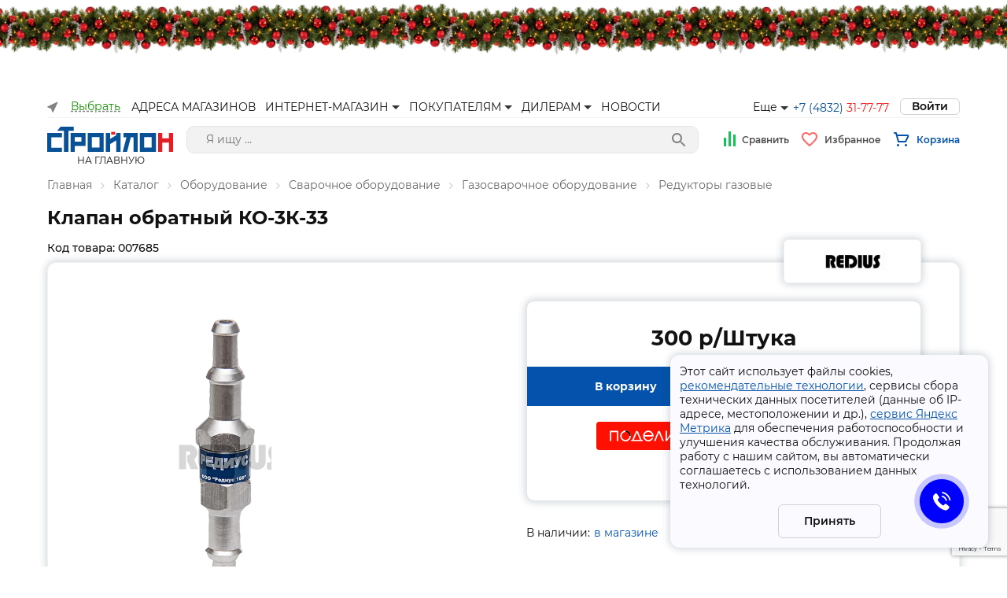

--- FILE ---
content_type: text/html; charset=utf-8
request_url: https://td32.ru/catalog/14530/007685.htm
body_size: 186960
content:
<!DOCTYPE html><html lang="ru"><head><script>(function(w,d,u){var s=d.createElement('script');s.async=true;s.src=u+'?'+(Date.now()/60000|0);var h=d.getElementsByTagName('script')[0];h.parentNode.insertBefore(s,h);})(window,document,'https://cdn-ru.bitrix24.ru/b4291383/crm/site_button/loader_2_o8u8l3.js');</script><script>window.yaContextCb = window.yaContextCb || []</script><script src="https://yandex.ru/ads/system/context.js" async=""></script><script src="https://pay.yandex.ru/sdk/v1/pay.js" async=""></script><link rel="shortcut icon" type="image/x-icon" href="/favicon.ico"/><link rel="preconnect" href="https://fonts.gstatic.com"/><link href="https://fonts.googleapis.com/css2?family=Montserrat:ital,wght@0,200;0,300;0,400;0,500;0,600;0,700;0,800;0,900;1,100;1,200;1,300;1,400;1,500;1,600;1,700;1,800;1,900&amp;display=swap" rel="stylesheet"/><meta charSet="utf-8"/><meta name="viewport" content="width=device-width, initial-scale=1.0, maximum-scale=1.0, user-scalable=0"/><title>Клапан обратный КО-3К-33 / Редукторы газовые купить в Брянске - цены, отзывы, доставка, гарантия, скидки
</title><meta property="og:title" content="Клапан обратный КО-3К-33 / Редукторы газовые купить в Брянске - цены, отзывы, доставка, гарантия, скидки
"/><meta property="og:description" content="Купить Клапан обратный КО-3К-33 в Брянске по низкой цене: описание, отзывы, фото. В наличии. Официальная гарантия."/><meta name="description" content="Купить Клапан обратный КО-3К-33 в Брянске по низкой цене: описание, отзывы, фото. В наличии. Официальная гарантия."/><script src="https://cdn.podeli.ru/New-Widgets/New-mini-card-item/podeli-widget.js" async="" class="jsx-1756172814"></script><meta name="next-head-count" content="7"/><link rel="preload" href="/_next/static/css/732838db8bb71c5eb42e.css" as="style"/><link rel="stylesheet" href="/_next/static/css/732838db8bb71c5eb42e.css" data-n-g=""/><link rel="preload" href="/_next/static/css/b70788ccec2c4f0b2020.css" as="style"/><link rel="stylesheet" href="/_next/static/css/b70788ccec2c4f0b2020.css" data-n-g=""/><noscript data-n-css=""></noscript><link rel="preload" href="/_next/static/chunks/d2e44ba823da5d66614e05488c4581ec7fac8ec3.f4991f46c470543707fb.js" as="script"/><link rel="preload" href="/_next/static/chunks/750cd0e9940a54dd4a7a0dc6241a730a102d9ca1.3097996b6a10bb3474eb.js" as="script"/><link rel="preload" href="/_next/static/chunks/94.953754435eaa816ff46b.js" as="script"/><link rel="preload" href="/_next/static/chunks/133.d8e18df31ade94f9b69b.js" as="script"/><link rel="preload" href="/_next/static/chunks/119.f3c8be7e13cdcd64d004.js" as="script"/><link rel="preload" href="/_next/static/chunks/134.e9e108f0d29ee58df88b.js" as="script"/><link rel="preload" href="/_next/static/chunks/106.bbd7d55ee626a12ec6a8.js" as="script"/><link rel="preload" href="/_next/static/chunks/111.9b6378cc246f00ecf075.js" as="script"/><link rel="preload" href="/_next/static/chunks/100.0821edcc79d2d149f2ec.js" as="script"/><link rel="preload" href="/_next/static/chunks/117.e794a07d72440d767d45.js" as="script"/><link rel="preload" href="/_next/static/chunks/27.0c10a25e8e0e7429316b.js" as="script"/><link rel="preload" href="/_next/static/chunks/103.73fd0034fc80a3e0109b.js" as="script"/><link rel="preload" href="/_next/static/chunks/97d304d6af8f75e50e1096168ea0ee148b34a4aa.817ca91564a92bfb14ff.js" as="script"/><link rel="preload" href="/_next/static/chunks/26be7c8b8aab85fc92a223fe8103a7297851b98c.e3f2cb4e3b3e75e55530.js" as="script"/><link rel="preload" href="/_next/static/chunks/155.bfae036b4df4996be37e.js" as="script"/><link rel="preload" href="/_next/static/chunks/143.534dd514001472cd0058.js" as="script"/><link rel="preload" href="/_next/static/chunks/145.60e7b6f756f4a4e395b6.js" as="script"/><link rel="preload" href="/_next/static/chunks/commons.7ae14b06e7838656fca0.js" as="script"/><link rel="preload" href="/_next/static/chunks/79.28ddeafdd334434b0bbf.js" as="script"/><link rel="preload" href="/_next/static/chunks/140.dde9878df14da609b561.js" as="script"/><link rel="preload" href="/_next/static/chunks/138.4ccffb7652dfbdf3c248.js" as="script"/><link rel="preload" href="/_next/static/chunks/123.33fcfa1166dcfd6a64cc.js" as="script"/><link rel="preload" href="/_next/static/chunks/main-15c404b772270d5d29f0.js" as="script"/><link rel="preload" href="/_next/static/chunks/webpack-bc3bd53d99ed8571ffc6.js" as="script"/><link rel="preload" href="/_next/static/chunks/framework.9e938b022a0a91418cc1.js" as="script"/><link rel="preload" href="/_next/static/chunks/commons.7ae14b06e7838656fca0.js" as="script"/><link rel="preload" href="/_next/static/chunks/a7769b0338a9aae223b388fa1fe128964a30ae64.6c26eafa6145d614ef25.js" as="script"/><link rel="preload" href="/_next/static/chunks/fceb05a7d562e17d97b9d9f43b91ec2e2434d4f2.4bde22c8d3b395469f3f.js" as="script"/><link rel="preload" href="/_next/static/chunks/ebf9b688e2f98ca26c79e8c814f537340646e037.d1bf20e2ca26beb3c53e.js" as="script"/><link rel="preload" href="/_next/static/chunks/d08b5a4ea1443eb08492fd0261eefd93833f8682.cf3a4bc611f0d1b90e09.js" as="script"/><link rel="preload" href="/_next/static/chunks/6394333bfbdb10c12fb2511c62923e4c2b17c922.aed309ad71e139ed4863.js" as="script"/><link rel="preload" href="/_next/static/chunks/f1799b5bed1943d3650e799723df18cdb4ef3366.8b002879e564b73a62fe.js" as="script"/><link rel="preload" href="/_next/static/chunks/ed52d2519e0e97bf56d437a9c67d38e34a4e5f36.ffaeca4eb3fe740b79fb.js" as="script"/><link rel="preload" href="/_next/static/chunks/d540a8e39fa83c14a4f50c43e497cc9344703583.3d2d60b01cf6e944493f.js" as="script"/><link rel="preload" href="/_next/static/chunks/6ea216a74c3f94e9e94d32ee33ad9bd4f790c108.9ec890c42387083f9ade.js" as="script"/><link rel="preload" href="/_next/static/chunks/4e760ca167cc34b1cbcd33122d555ed77e839b00.15b1dc0b837fb5901f1c.js" as="script"/><link rel="preload" href="/_next/static/chunks/4e760ca167cc34b1cbcd33122d555ed77e839b00_CSS.955cd01b185e91c5e5fc.js" as="script"/><link rel="preload" href="/_next/static/chunks/922aef2d00d729f121a02d090d7eef0edb02f855.a2699de4ea408f81a4c3.js" as="script"/><link rel="preload" href="/_next/static/chunks/pages/_app-6fae74a953e06d523274.js" as="script"/><link rel="preload" href="/_next/static/chunks/pages/catalog/%5BsectionCode%5D/%5BproductCode%5D-b221ef42501439391bf7.js" as="script"/><style id="__jsx-2110368451">#nprogress{pointer-events:none;}#nprogress .bar{background:#000;position:fixed;z-index:1031;top:0;left:0;width:100%;height:2px;}#nprogress .peg{display:block;position:absolute;right:0px;width:100px;height:100%;box-shadow:0 0 10px #000,0 0 5px #000;opacity:1;-webkit-transform:rotate(3deg) translate(0px,-4px);-ms-transform:rotate(3deg) translate(0px,-4px);-webkit-transform:rotate(3deg) translate(0px,-4px);-ms-transform:rotate(3deg) translate(0px,-4px);transform:rotate(3deg) translate(0px,-4px);}#nprogress .spinner{display:block;position:fixed;z-index:1031;top:15px;right:15px;}#nprogress .spinner-icon{width:18px;height:18px;box-sizing:border-box;border:solid 2px transparent;border-top-color:#000;border-left-color:#000;border-radius:50%;-webkit-animation:nprogress-spinner 400ms linear infinite;-webkit-animation:nprogress-spinner 400ms linear infinite;animation:nprogress-spinner 400ms linear infinite;}.nprogress-custom-parent{overflow:hidden;position:relative;}.nprogress-custom-parent #nprogress .spinner,.nprogress-custom-parent #nprogress .bar{position:absolute;}@-webkit-keyframes nprogress-spinner{0%{-webkit-transform:rotate(0deg);}100%{-webkit-transform:rotate(360deg);}}@-webkit-keyframes nprogress-spinner{0%{-webkit-transform:rotate(0deg);-ms-transform:rotate(0deg);transform:rotate(0deg);}100%{-webkit-transform:rotate(360deg);-ms-transform:rotate(360deg);transform:rotate(360deg);}}@keyframes nprogress-spinner{0%{-webkit-transform:rotate(0deg);-ms-transform:rotate(0deg);transform:rotate(0deg);}100%{-webkit-transform:rotate(360deg);-ms-transform:rotate(360deg);transform:rotate(360deg);}}</style><style id="__jsx-3657941913">.modal>div{margin:auto;}</style><style id="__jsx-1538124303">.modal-bg.jsx-1383690399{display:none;position:fixed;-webkit-align-items:center;-webkit-box-align:center;-ms-flex-align:center;align-items:center;-webkit-box-pack:space-around;-webkit-justify-content:space-around;-ms-flex-pack:space-around;justify-content:space-around;top:0;right:0;bottom:0;left:0;background:rgb(0,0,0,0.3);z-index:1050;opacity:1;pointer-events:auto;margin:0;padding:0;}.modal.jsx-1383690399{display:-webkit-box;display:-webkit-flex;display:-ms-flexbox;display:flex;-webkit-align-items:center;-webkit-box-align:center;-ms-flex-align:center;align-items:center;position:fixed;-webkit-box-pack:center;-webkit-justify-content:center;-ms-flex-pack:center;justify-content:center;top:0;right:0;bottom:0;left:0;z-index:1050;opacity:1;pointer-events:auto;margin:0;padding:0;overflow:auto;}.close.jsx-1383690399{background-color:white;position:absolute;right:0;top:0;padding:2px 8px;width:25px;text-align:center;font-size:34px;line-height:1;color:#0006;border-radius:8px;text-shadow:0 1px 0 #fff;-webkit-text-decoration:none;text-decoration:none;cursor:pointer;z-index:1;}.close.jsx-1383690399:focus,.close.jsx-1383690399:hover{color:#000;-webkit-text-decoration:none;text-decoration:none;cursor:pointer;opacity:0.75;}.alert-enter.jsx-1383690399{display:-webkit-box;display:-webkit-flex;display:-ms-flexbox;display:flex;opacity:0;-webkit-transform:scale(0.9);-ms-transform:scale(0.9);transform:scale(0.9);}.alert-enter-active.jsx-1383690399{display:-webkit-box;display:-webkit-flex;display:-ms-flexbox;display:flex;opacity:1;-webkit-transform:translateX(0);-ms-transform:translateX(0);transform:translateX(0);-webkit-transition:opacity 300ms,-webkit-transform 300ms;-webkit-transition:opacity 300ms,transform 300ms;transition:opacity 300ms,transform 300ms;}.alert-enter-done.jsx-1383690399{display:-webkit-box;display:-webkit-flex;display:-ms-flexbox;display:flex;}.alert-exit.jsx-1383690399{display:-webkit-box;display:-webkit-flex;display:-ms-flexbox;display:flex;opacity:1;}.alert-exit-active.jsx-1383690399{display:-webkit-box;display:-webkit-flex;display:-ms-flexbox;display:flex;opacity:0;-webkit-transform:scale(0.9);-ms-transform:scale(0.9);transform:scale(0.9);-webkit-transition:opacity 300ms,-webkit-transform 300ms;-webkit-transition:opacity 300ms,transform 300ms;transition:opacity 300ms,transform 300ms;}.bg-enter.jsx-1383690399{display:block;opacity:0;}.bg-enter-active.jsx-1383690399{display:block;opacity:1;-webkit-transition:opacity 300ms;transition:opacity 300ms;}.bg-enter-done.jsx-1383690399{display:block;}.bg-exit.jsx-1383690399{display:block;opacity:1;}.bg-exit-active.jsx-1383690399{display:block;opacity:0;-webkit-transition:opacity 300ms;transition:opacity 300ms;}.modal-dialog.jsx-1383690399{position:relative;margin:auto;width:auto;min-width:500px;display:inline-block;}@media (max-width:576px){.modal-dialog.jsx-1383690399{max-width:500px;margin:30px auto;}.close.jsx-1383690399{top:30px;padding:33px 15px 2px 2px;}}.modal-content.jsx-1383690399{padding:20px;pointer-events:auto;position:relative;background-color:#fff;background-clip:padding-box;border-radius:12px;margin:30px;outline:0;}.modal-body.jsx-1383690399{padding:30px 50px 50px 50px;box-sizing:border-box;position:relative;}.noX-body.jsx-1383690399{padding:0;}.noX.jsx-1383690399{display:none;}@media screen and (max-width:768px){.modal-dialog.jsx-1383690399{width:100vw;max-width:100vw;min-width:100vw;margin:0;max-height:100vh;}.modal-body.jsx-1383690399{padding:30px 15px 30px 15px;overflow-y:scroll;max-height:calc(100vh);min-height:calc(100vh);}.modal-content.jsx-1383690399{margin:0;height:100vh;border-radius:0;}.alert-enter.jsx-1383690399{-webkit-transform:translateY(100vh);-ms-transform:translateY(100vh);transform:translateY(100vh);opacity:0;}.alert-enter-active.jsx-1383690399{-webkit-transform:translateY(0);-ms-transform:translateY(0);transform:translateY(0);opacity:1;-webkit-transition:opacity 300ms,-webkit-transform 300ms;-webkit-transition:opacity 300ms,transform 300ms;transition:opacity 300ms,transform 300ms;}.alert-exit.jsx-1383690399{-webkit-transform:translateY(0);-ms-transform:translateY(0);transform:translateY(0);opacity:1;}.alert-exit-active.jsx-1383690399{-webkit-transform:translateY(100vh);-ms-transform:translateY(100vh);transform:translateY(100vh);opacity:0;-webkit-transition:opacity 300ms,-webkit-transform 300ms;-webkit-transition:opacity 300ms,transform 300ms;transition:opacity 300ms,transform 300ms;}.noX.jsx-1383690399{display:block;}}</style><style id="__jsx-2130450957">@font-face{font-family:'Open Sans';font-style:normal;font-weight:400;src:url('/static/fonts/open-sans-v18-latin_cyrillic-regular.eot');src:url('/static/fonts/open-sans-v18-latin_cyrillic-regular.eot?#iefix') format('embedded-opentype'),  url('/static/fonts/open-sans-v18-latin_cyrillic-regular.woff2') format('woff2'),  url('/static/fonts/open-sans-v18-latin_cyrillic-regular.woff') format('woff'),  url('/static/fonts/open-sans-v18-latin_cyrillic-regular.ttf') format('truetype'),  url('/static/fonts/open-sans-v18-latin_cyrillic-regular.svg#OpenSans') format('svg');}@font-face{font-family:'Source Sans Pro';font-style:normal;font-weight:400;src:local('Source:Sans Pro'), url('/static/fonts/sourcesanspro.woff2') format('woff2'),  url('/static/fonts/sourcesanspro.woff') format('woff'),  url('/static/fonts/sourcesanspro.ttf') format('truetype'),  url('/static/fonts/sourcesanspro.otf') format('opentype');font-display:swap;}@font-face{font-family:'Montserrat';font-style:normal;font-weight:300;src:url('/static/fonts/montserrat-v15-latin_cyrillic-ext_cyrillic-300.eot');src:url('/static/fonts/montserrat-v15-latin_cyrillic-ext_cyrillic-300.eot?#iefix') format('embedded-opentype'),  url('/static/fonts/montserrat-v15-latin_cyrillic-ext_cyrillic-300.woff2') format('woff2'),  url('/static/fonts/montserrat-v15-latin_cyrillic-ext_cyrillic-300.woff') format('woff'),  url('/static/fonts/montserrat-v15-latin_cyrillic-ext_cyrillic-300.ttf') format('truetype'),  url('/static/fonts/montserrat-v15-latin_cyrillic-ext_cyrillic-300.svg#Montserrat') format('svg');}@font-face{font-family:'Montserrat';font-style:normal;font-weight:400;src:url('/static/fonts/montserrat-v15-latin_cyrillic-ext_cyrillic-regular.eot');src:url('/static/fonts/montserrat-v15-latin_cyrillic-ext_cyrillic-regular.eot?#iefix') format('embedded-opentype'),  url('/static/fonts/montserrat-v15-latin_cyrillic-ext_cyrillic-regular.woff2') format('woff2'),  url('/static/fonts/montserrat-v15-latin_cyrillic-ext_cyrillic-regular.woff') format('woff'),  url('/static/fonts/montserrat-v15-latin_cyrillic-ext_cyrillic-regular.ttf') format('truetype'),  url('/static/fonts/montserrat-v15-latin_cyrillic-ext_cyrillic-regular.svg#Montserrat') format('svg');}@font-face{font-family:'Montserrat';font-style:normal;font-weight:500;src:url('/static/fonts/montserrat-v15-latin_cyrillic-ext_cyrillic-500.eot');src:url('/static/fonts/montserrat-v15-latin_cyrillic-ext_cyrillic-500.eot?#iefix') format('embedded-opentype'),  url('/static/fonts/montserrat-v15-latin_cyrillic-ext_cyrillic-500.woff2') format('woff2'),  url('/static/fonts/montserrat-v15-latin_cyrillic-ext_cyrillic-500.woff') format('woff'),  url('/static/fonts/montserrat-v15-latin_cyrillic-ext_cyrillic-500.ttf') format('truetype'),  url('/static/fonts/montserrat-v15-latin_cyrillic-ext_cyrillic-500.svg#Montserrat') format('svg');}@font-face{font-family:'Montserrat';font-style:normal;font-weight:600;src:url('/static/fonts/montserrat-v15-latin_cyrillic-ext_cyrillic-600.eot');src:url('/static/fonts/montserrat-v15-latin_cyrillic-ext_cyrillic-600.eot?#iefix') format('embedded-opentype'),  url('/static/fonts/montserrat-v15-latin_cyrillic-ext_cyrillic-600.woff2') format('woff2'),  url('/static/fonts/montserrat-v15-latin_cyrillic-ext_cyrillic-600.woff') format('woff'),  url('/static/fonts/montserrat-v15-latin_cyrillic-ext_cyrillic-600.ttf') format('truetype'),  url('/static/fonts/montserrat-v15-latin_cyrillic-ext_cyrillic-600.svg#Montserrat') format('svg');}@font-face{font-family:'Montserrat';font-style:normal;font-weight:700;src:url('/static/fonts/montserrat-v15-latin_cyrillic-ext_cyrillic-700.eot');src:url('/static/fonts/montserrat-v15-latin_cyrillic-ext_cyrillic-700.eot?#iefix') format('embedded-opentype'),  url('/static/fonts/montserrat-v15-latin_cyrillic-ext_cyrillic-700.woff2') format('woff2'),  url('/static/fonts/montserrat-v15-latin_cyrillic-ext_cyrillic-700.woff') format('woff'),  url('/static/fonts/montserrat-v15-latin_cyrillic-ext_cyrillic-700.ttf') format('truetype'),  url('/static/fonts/montserrat-v15-latin_cyrillic-ext_cyrillic-700.svg#Montserrat') format('svg');}@font-face{font-family:'Montserrat';font-style:normal;font-weight:800;src:url('/static/fonts/montserrat-v15-latin_cyrillic-ext_cyrillic-800.eot');src:url('/static/fonts/montserrat-v15-latin_cyrillic-ext_cyrillic-800.eot?#iefix') format('embedded-opentype'),  url('/static/fonts/montserrat-v15-latin_cyrillic-ext_cyrillic-800.woff2') format('woff2'),  url('/static/fonts/montserrat-v15-latin_cyrillic-ext_cyrillic-800.woff') format('woff'),  url('/static/fonts/montserrat-v15-latin_cyrillic-ext_cyrillic-800.ttf') format('truetype'),  url('/static/fonts/montserrat-v15-latin_cyrillic-ext_cyrillic-800.svg#Montserrat') format('svg');}@font-face{font-family:'Montserrat';font-style:normal;font-weight:900;src:url('/static/fonts/montserrat-v15-latin_cyrillic-ext_cyrillic-900.eot');src:url('/static/fonts/montserrat-v15-latin_cyrillic-ext_cyrillic-900.eot?#iefix') format('embedded-opentype'),  url('/static/fonts/montserrat-v15-latin_cyrillic-ext_cyrillic-900.woff2') format('woff2'),  url('/static/fonts/montserrat-v15-latin_cyrillic-ext_cyrillic-900.woff') format('woff'),  url('/static/fonts/montserrat-v15-latin_cyrillic-ext_cyrillic-900.ttf') format('truetype'),  url('/static/fonts/montserrat-v15-latin_cyrillic-ext_cyrillic-900.svg#Montserrat') format('svg');}:root{--base-color-primary:#0452ac;--base-color-secondary:#f71818;--base-color-gray:#f2f2f2;--base-color-text:#121212;--base-color-border:#d1d1d1;}*{font-family:'Montserrat';}body{font-family:'Montserrat';font-weight:400;font-size:14px;margin:0;color:#121212;min-width:320px;}.wrapper{margin:0 auto;padding:0 60px;max-width:1560px;}@media screen and (max-width:800px){.wrapper{margin:0 auto;padding:0 15px;}}img{max-width:100%;}h1{font-family:Montserrat;font-style:normal;font-weight:bold;font-size:32px;line-height:39px;color:#121212;margin:0.32em 0 0.67em 0;}h2{font-family:Montserrat;font-style:normal;font-weight:bold;font-size:24px;line-height:1.5;color:#121212;margin:0;}@media screen and (max-width:768px){h1{font-size:24px;line-height:1.5;}h2{font-size:20px;line-height:1.5;}}h3{font-family:Montserrat;font-style:normal;font-weight:bold;font-weight:bold;font-size:18px;line-height:22px;color:#121212;}h4{font-family:Montserrat;font-style:normal;font-weight:bold;font-size:14px;color:#121212;}button{-webkit-user-select:none;-moz-user-select:none;-ms-user-select:none;user-select:none;}.a-underline{color:#0452ac;background-image:linear-gradient( to right, #0452ac 100%, transparent 100% );background-position:0 1.07em;background-repeat:repeat-x;background-size:20px 1px;}.a-underline:hover{color:#003a7c;background-image:linear-gradient( to right, #003a7c 100%, transparent 100% );background-position:0 1.07em;background-repeat:repeat-x;background-size:20px 1px;}.a-underline:focus{color:#003a7c;background-image:linear-gradient( to right, #003a7c 100%, transparent 100% );background-position:0 1.07em;background-repeat:repeat-x;background-size:20px 1px;}.a-underline-black{cursor:pointer;color:#121212;background-image:linear-gradient( to right, #121212 100%, transparent 100% );background-position:0 1.07em;background-repeat:repeat-x;background-size:20px 1px;}.a-underline-black:hover{color:#0452ac;background-image:linear-gradient( to right, #0452ac 100%, transparent 100% );background-position:0 1.07em;background-repeat:repeat-x;background-size:20px 1px;}b{font-weight:600;font-size:14px;color:#121212;}p{font-weight:normal;font-size:14px;line-height:17px;color:#121212;}input{-webkit-appearance:none;}.slick-next::before{display:none;}.slick-prev::before{display:none;}.main-product-slider-wrap .slick-initialized .slick-track,.thumbnail-slider-wrap .slick-initialized .slick-track,.main-page-slider-wrap .slick-initialized .slick-track{display:-webkit-box;display:-webkit-flex;display:-ms-flexbox;display:flex;-webkit-align-items:center;-webkit-box-align:center;-ms-flex-align:center;align-items:center;}.rc-slider-handle:active{box-shadow:none;}.verification-input-container{max-width:180px;}.verification-input-characters{height:50px;}.verification-input-character{line-height:50px;font-size:36px;text-align:center;border:1px solid #d1d1d1;border-radius:8px;color:#525252;margin-right:8px;}.verification-input-character--inactive{box-shadow:none;}.verification-input-character--selected{color:#525252;border:1px solid #0452ac;}.err{border:1px solid #f31919;}.notification-item{background-color:white;border-radius:8px;}.notification-item .notification-title{color:black;}.notification-item .notification-message{color:black;}.notification-success{border-left:none;border-top:8px solid #149500;}.notification-danger{border-left:none;border-top:8px solid #f31919;}.d-flex{display:-webkit-box;display:-webkit-flex;display:-ms-flexbox;display:flex;}.flex-column{-webkit-flex-direction:column;-ms-flex-direction:column;flex-direction:column;}.flex-row{-webkit-flex-direction:row;-ms-flex-direction:row;flex-direction:row;}.error{color:red;margin-top:10px;}.red{display:inline-block;color:red;}.post-date{color:#fff;padding:5px;background-color:#999;border-radius:4px;margin:8px 0;display:inline-block;}</style><style id="__jsx-2142498888">hr.jsx-2142498888{border:none;background:#f1f1f1;height:1px;}.active.jsx-2142498888{background-color:#dfe1e5;}.container.jsx-2142498888{position:relative;width:100%;}.prompt.jsx-2142498888{position:absolute;width:100%;min-width:500px;height:auto;background-color:white;box-shadow:0 5px 15px rgba(0,0,0,0.2);padding:10px 0px;border-bottom-right-radius:15px;border-bottom-left-radius:15px;z-index:50;}.promt-item.jsx-2142498888{padding:10px 15px;display:block;color:inherit;-webkit-text-decoration:none;text-decoration:none;}.promt-item.jsx-2142498888:hover{background-color:#dfe1e5;}.search.jsx-2142498888{width:100%;height:35px;padding:8px 24px;box-sizing:border-box;background-color:white;border:0.5px solid #e5e5e5;border-radius:10px;font-size:14px;line-height:18px;color:#575756;background:#f2f2f2;-webkit-appearance:none;-moz-appearance:none;appearance:none;}.search.jsx-2142498888:focus{outline:none;}.submit.jsx-2142498888{width:30px;height:30px;border:none;cursor:pointer;position:absolute;right:10px;top:3px;border-radius:100px;background:#f2f2f2;display:-webkit-box;display:-webkit-flex;display:-ms-flexbox;display:flex;-webkit-align-items:center;-webkit-box-align:center;-ms-flex-align:center;align-items:center;-webkit-box-pack:center;-webkit-justify-content:center;-ms-flex-pack:center;justify-content:center;}.product-container.jsx-2142498888{display:-webkit-box;display:-webkit-flex;display:-ms-flexbox;display:flex;-webkit-box-pack:justify;-webkit-justify-content:space-between;-ms-flex-pack:justify;justify-content:space-between;}.title.jsx-2142498888{padding:0 15px 0 0;}.price.jsx-2142498888{display:-webkit-box;display:-webkit-flex;display:-ms-flexbox;display:flex;}.price.jsx-2142498888 b.jsx-2142498888{font-size:16px;font-weight:600;white-space:nowrap;}.old-price.jsx-2142498888{-webkit-text-decoration:line-through;text-decoration:line-through;font-size:14px;font-weight:200;padding-right:8px;white-space:nowrap;}.icon.jsx-2142498888{width:18px;height:18px;}.prompt.jsx-2142498888 hr.jsx-2142498888:first-child{display:none;}@media screen and (max-width:768px){.search.jsx-2142498888{background-color:white;border-radius:6px;height:35px;}.search.jsx-2142498888:focus{outline:none;}.submit.jsx-2142498888{background-color:white;height:30px;}.prompt.jsx-2142498888{min-width:auto;position:fixed;top:90px;left:0;box-shadow:none;width:100vw;height:calc(100vh - 90px);box-sizing:border-box;padding-bottom:50px;overflow:scroll;}.prompt.fixed.jsx-2142498888{top:65px;}.product-container.jsx-2142498888{-webkit-flex-direction:column;-ms-flex-direction:column;flex-direction:column;}.price.jsx-2142498888{-webkit-flex-direction:row-reverse;-ms-flex-direction:row-reverse;flex-direction:row-reverse;-webkit-box-pack:end;-webkit-justify-content:flex-end;-ms-flex-pack:end;justify-content:flex-end;}.price.jsx-2142498888 b.jsx-2142498888{display:block;margin-right:10px;}}</style><style id="__jsx-3484457673">.container.jsx-3484457673{display:-webkit-box;display:-webkit-flex;display:-ms-flexbox;display:flex;-webkit-align-items:center;-webkit-box-align:center;-ms-flex-align:center;align-items:center;}a.jsx-3484457673{display:block;font-style:normal;font-weight:600;font-size:12px;line-height:15px;color:#4f4f4f;-webkit-text-decoration:none;text-decoration:none;}.icon.jsx-3484457673{margin-right:9px;position:relative;}.icon.jsx-3484457673 .count.jsx-3484457673{position:absolute;right:-10px;top:-7px;padding:1px;border-radius:5px;color:#f71818;width:13px;height:9px;font-style:normal;font-weight:600;font-size:12px;line-height:11px;display:-webkit-box;display:-webkit-flex;display:-ms-flexbox;display:flex;-webkit-align-items:center;-webkit-box-align:center;-ms-flex-align:center;align-items:center;-webkit-box-pack:center;-webkit-justify-content:center;-ms-flex-pack:center;justify-content:center;text-align:center;}</style><style id="__jsx-3401277923">.discount.jsx-3401277923{font-size:12px;padding:0 0 0 10px;-webkit-text-decoration:line-through;text-decoration:line-through;}a.jsx-3401277923{display:block;font-weight:600;font-size:12px;line-height:17px;-webkit-text-decoration:none;text-decoration:none;color:#0452ac;cursor:pointer;}.container.jsx-3401277923{position:relative;display:-webkit-box;display:-webkit-flex;display:-ms-flexbox;display:flex;-webkit-align-items:center;-webkit-box-align:center;-ms-flex-align:center;align-items:center;}.icon.jsx-3401277923{margin-right:9px;position:relative;}.icon.jsx-3401277923 .count.jsx-3401277923{position:absolute;right:-10px;top:-7px;padding:1px;border-radius:5px;color:#f71818;width:13px;height:9px;font-style:normal;font-weight:600;font-size:12px;line-height:11px;display:-webkit-box;display:-webkit-flex;display:-ms-flexbox;display:flex;-webkit-align-items:center;-webkit-box-align:center;-ms-flex-align:center;align-items:center;-webkit-box-pack:center;-webkit-justify-content:center;-ms-flex-pack:center;justify-content:center;text-align:center;}.bottom.jsx-3401277923{display:-webkit-box;display:-webkit-flex;display:-ms-flexbox;display:flex;-webkit-flex-direction:column;-ms-flex-direction:column;flex-direction:column;-webkit-align-items:flex-end;-webkit-box-align:flex-end;-ms-flex-align:flex-end;align-items:flex-end;-webkit-box-pack:justify;-webkit-justify-content:space-between;-ms-flex-pack:justify;justify-content:space-between;margin:24px 0 0 0;}.bottom__cost.jsx-3401277923>b.jsx-3401277923{padding:0 0 0 5px;}.bottom__buttons.jsx-3401277923{display:-webkit-box;display:-webkit-flex;display:-ms-flexbox;display:flex;-webkit-align-items:center;-webkit-box-align:center;-ms-flex-align:center;align-items:center;margin-top:8px;}.bottom__buttons.jsx-3401277923>div.jsx-3401277923{margin:0 0 0 16px;}.modal.jsx-3401277923{position:absolute;top:18px;right:0;width:570px;z-index:99;}.modal__title.jsx-3401277923{font-weight:bold;font-size:18px;line-height:22px;color:#121212;margin:0 0 24px 0;}.modal__basket.jsx-3401277923{width:calc(100% + 32px);margin:0 0 0 0;border-bottom:1px solid #f1f1f1;}.modal__basket__item.jsx-3401277923{display:-webkit-box;display:-webkit-flex;display:-ms-flexbox;display:flex;-webkit-box-pack:justify;-webkit-justify-content:space-between;-ms-flex-pack:justify;justify-content:space-between;margin:24px 0;}.modal__basket__item__chbox.jsx-3401277923{margin:auto 0;}.modal__basket__item__img.jsx-3401277923{-webkit-flex:0 0 64px;-ms-flex:0 0 64px;flex:0 0 64px;height:64px;}.modal__basket__item__img.jsx-3401277923>img.jsx-3401277923{width:100%;height:100%;object-fit:contain;}.modal__basket__item__name.jsx-3401277923{-webkit-flex:1 1 auto;-ms-flex:1 1 auto;flex:1 1 auto;padding:0 0 0 24px;max-width:250px;overflow:hidden;text-overflow:ellipsis;}.modal__basket__item__count.jsx-3401277923{display:-webkit-box;display:-webkit-flex;display:-ms-flexbox;display:flex;-webkit-flex-direction:column;-ms-flex-direction:column;flex-direction:column;-webkit-box-pack:center;-webkit-justify-content:center;-ms-flex-pack:center;justify-content:center;}.modal__basket__item__delete.jsx-3401277923{display:-webkit-box;display:-webkit-flex;display:-ms-flexbox;display:flex;-webkit-flex-direction:column;-ms-flex-direction:column;flex-direction:column;-webkit-box-pack:center;-webkit-justify-content:center;-ms-flex-pack:center;justify-content:center;padding-right:18px;}.modal__basket__item__price.jsx-3401277923{-webkit-flex:0 0 100px;-ms-flex:0 0 100px;flex:0 0 100px;display:-webkit-box;display:-webkit-flex;display:-ms-flexbox;display:flex;-webkit-align-items:center;-webkit-box-align:center;-ms-flex-align:center;align-items:center;-webkit-box-pack:center;-webkit-justify-content:center;-ms-flex-pack:center;justify-content:center;font-weight:bold;font-size:14px;line-height:17px;color:#121212;}.modal-wrapper.jsx-3401277923{padding:24px 32px;background:#ffffff;border-radius:12px;box-shadow:0 5px 15px rgb(0 0 0 / 20%);margin-top:12px;}.close.jsx-3401277923{position:absolute;right:0;top:0;padding:2px 8px;width:25px;text-align:center;font-size:34px;line-height:1;color:#000;text-shadow:0 1px 0 #fff;opacity:0.5;-webkit-text-decoration:none;text-decoration:none;cursor:pointer;}.close.jsx-3401277923:focus,.close.jsx-3401277923:hover{color:#000;-webkit-text-decoration:none;text-decoration:none;cursor:pointer;opacity:0.75;}.is-sale.jsx-3401277923{color:red;margin-top:4px;}</style><style id="__jsx-1548973994">.catalog-container.jsx-1548973994{position:absolute;top:50px;}.menu.jsx-1548973994{display:-webkit-box;display:-webkit-flex;display:-ms-flexbox;display:flex;-webkit-align-items:center;-webkit-box-align:center;-ms-flex-align:center;align-items:center;cursor:pointer;}.fixed-wrapper.jsx-1548973994{background-color:white;width:100vw;height:70px;position:fixed;top:0;box-shadow:0 4px 4px rgba(0,0,0,0.4);opacity:0;display:none;z-index:999;}.visible.jsx-1548973994{display:block;opacity:1;}.container.jsx-1548973994{margin:0 auto;padding:0 60px 0 60px;max-width:1560px;}.icon-item-container.jsx-1548973994{display:-webkit-box;display:-webkit-flex;display:-ms-flexbox;display:flex;-webkit-align-items:center;-webkit-box-align:center;-ms-flex-align:center;align-items:center;height:40px;}.icon-item-container.jsx-1548973994 .icon-item.jsx-1548973994{display:-webkit-box;display:-webkit-flex;display:-ms-flexbox;display:flex;-webkit-align-items:center;-webkit-box-align:center;-ms-flex-align:center;align-items:center;margin-left:20px;}.main-container.jsx-1548973994{position:relative;padding:15px 0;display:-webkit-box;display:-webkit-flex;display:-ms-flexbox;display:flex;-webkit-align-items:center;-webkit-box-align:center;-ms-flex-align:center;align-items:center;-webkit-box-pack:justify;-webkit-justify-content:space-between;-ms-flex-pack:justify;justify-content:space-between;}.main-container.jsx-1548973994>div.jsx-1548973994{display:-webkit-box;display:-webkit-flex;display:-ms-flexbox;display:flex;-webkit-align-items:center;-webkit-box-align:center;-ms-flex-align:center;align-items:center;}.main-container.jsx-1548973994 .left.jsx-1548973994{-webkit-flex:1 1 auto;-ms-flex:1 1 auto;flex:1 1 auto;}.main-container.jsx-1548973994 .right.jsx-1548973994>div.jsx-1548973994{margin-right:25px;}.main-container.jsx-1548973994 .right.jsx-1548973994>div.jsx-1548973994:last-child{margin:0;}.main-container.jsx-1548973994 .logo-container.jsx-1548973994{width:220px;height:40px;display:-webkit-box;display:-webkit-flex;display:-ms-flexbox;display:flex;-webkit-box-pack:start;-webkit-justify-content:flex-start;-ms-flex-pack:start;justify-content:flex-start;-webkit-align-items:center;-webkit-box-align:center;-ms-flex-align:center;align-items:center;-webkit-flex-direction:column;-ms-flex-direction:column;flex-direction:column;-webkit-text-decoration:none;text-decoration:none;position:relative;}.main-container.jsx-1548973994 .logo-container.jsx-1548973994 span.jsx-1548973994{position:absolute;bottom:-10px;color:#121212;font-size:12px;}.main-container.jsx-1548973994 .logo-container.jsx-1548973994 img.jsx-1548973994{width:100%;}.main-container.jsx-1548973994 .search.jsx-1548973994{-webkit-flex:1 1 auto;-ms-flex:1 1 auto;flex:1 1 auto;margin-right:10px;}.main-container.jsx-1548973994 .icon-item.jsx-1548973994{display:-webkit-box;display:-webkit-flex;display:-ms-flexbox;display:flex;-webkit-align-items:center;-webkit-box-align:center;-ms-flex-align:center;align-items:center;}.head-tg-enter.jsx-1548973994{display:block;-webkit-transform:translate(0,-50%);-ms-transform:translate(0,-50%);transform:translate(0,-50%);opacity:0;}.head-tg-enter-active.jsx-1548973994{display:block;-webkit-transform:translate(0,0);-ms-transform:translate(0,0);transform:translate(0,0);opacity:1;-webkit-transition:opacity 200ms,-webkit-transform 200ms;-webkit-transition:opacity 200ms,transform 200ms;transition:opacity 200ms,transform 200ms;}.head-tg-enter-done.jsx-1548973994{display:block;}.head-tg-exit.jsx-1548973994{display:block;-webkit-transform:translate(0,0);-ms-transform:translate(0,0);transform:translate(0,0);opacity:1;}.head-tg-exit-active.jsx-1548973994{display:block;-webkit-transform:translate(0,-50%);-ms-transform:translate(0,-50%);transform:translate(0,-50%);opacity:0;-webkit-transition:opacity 200ms,-webkit-transform 200ms;-webkit-transition:opacity 200ms,transform 200ms;transition:opacity 200ms,transform 200ms;}</style><style id="__jsx-1853691082">span.jsx-1853691082{margin-right:12px;}</style><style id="__jsx-3411892045">.container.jsx-3411892045{position:relative;}.title.jsx-3411892045{width:100%;display:-webkit-box;display:-webkit-flex;display:-ms-flexbox;display:flex;-webkit-text-decoration:none;text-decoration:none;color:#4f4f4f;cursor:pointer;font-style:normal;font-size:14px;white-space:nowrap;text-align:center;box-sizing:border-box;color:#121212;line-height:23px;-webkit-flex-direction:row;-ms-flex-direction:row;flex-direction:row;}.title.jsx-3411892045 .icon.jsx-3411892045{margin-left:4px;display:-webkit-box;display:-webkit-flex;display:-ms-flexbox;display:flex;-webkit-align-items:center;-webkit-box-align:center;-ms-flex-align:center;align-items:center;}.title.jsx-3411892045:hover{color:#0554ad;}.a-hov.jsx-3411892045{color:#0554ad;border-bottom:1px solid #0554ad;}.link-list-container.jsx-3411892045{cursor:pointer;position:absolute;top:0;left:0;width:100%;padding-top:25px;z-index:60;}.link-list-container.jsx-3411892045 .link-list.jsx-3411892045{display:-webkit-box;display:-webkit-flex;display:-ms-flexbox;display:flex;-webkit-flex-direction:column;-ms-flex-direction:column;flex-direction:column;cursor:pointer;position:absolute;width:200px;padding:5px;box-shadow:0px 5px 10px 2px rgba(34,60,80,0.2);background-color:white;z-index:6;}.link-list-container.jsx-3411892045 .link-list.jsx-3411892045 a.jsx-3411892045,.link-list-container.jsx-3411892045 .link-list.jsx-3411892045>div.jsx-3411892045{background-color:white;padding:5px;display:block;-webkit-text-decoration:none;text-decoration:none;color:#4f4f4f;font-style:normal;font-size:12px;display:-webkit-box;display:-webkit-flex;display:-ms-flexbox;display:flex;-webkit-align-items:center;-webkit-box-align:center;-ms-flex-align:center;align-items:center;color:#333333;}.link-list-container.jsx-3411892045 .link-list.jsx-3411892045 a.jsx-3411892045:hover,.link-list-container.jsx-3411892045 .link-list.jsx-3411892045>div.jsx-3411892045:hover{color:#0554ad;}.no-pointer-events.jsx-3411892045{pointer-events:none;}.no-padding.jsx-3411892045{padding:0 !important;box-shadow:none !important;}</style><style id="__jsx-660766540">.container.jsx-660766540{position:relative;display:-webkit-box;display:-webkit-flex;display:-ms-flexbox;display:flex;-webkit-align-items:center;-webkit-box-align:center;-ms-flex-align:center;align-items:center;-webkit-box-flex:1;-webkit-flex-grow:1;-ms-flex-positive:1;flex-grow:1;margin-right:14px;}.container.jsx-660766540 a.jsx-660766540,.container.jsx-660766540 .showMore.jsx-660766540 span.jsx-660766540{font-style:normal;font-size:14px;color:#121212;white-space:nowrap;display:block;-webkit-text-decoration:none;text-decoration:none;margin-right:0;border-bottom:1px solid transparent;line-height:23px;}.container.jsx-660766540 a.jsx-660766540:hover,.container.jsx-660766540 .showMore.jsx-660766540 span.jsx-660766540:hover{color:#0552ad;border-color:#0554ad;}.containerShowMore.jsx-660766540{margin-right:38px;}.block.jsx-660766540{position:absolute;display:-webkit-box;display:-webkit-flex;display:-ms-flexbox;display:flex;-webkit-flex-direction:row;-ms-flex-direction:row;flex-direction:row;min-width:100%;}.showMore.jsx-660766540{display:-webkit-box;display:-webkit-flex;display:-ms-flexbox;display:flex;-webkit-align-items:center;-webkit-box-align:center;-ms-flex-align:center;align-items:center;position:absolute;right:-32px;cursor:pointer;}.showMore.jsx-660766540>span.jsx-660766540{margin-right:4px !important;}.showMoreList.jsx-660766540{position:absolute;z-index:1;right:-38px;top:18px;padding:8px;border-radius:4px;background-color:white;display:none;}.showMoreList.jsx-660766540>*.jsx-660766540{margin:4px 0;}.showMoreList.show.jsx-660766540{display:block;}</style><style id="__jsx-778046091">.button.jsx-778046091{border:1px solid #d1d1d1;box-sizing:border-box;border-radius:6px;cursor:pointer;display:-webkit-inline-box;display:-webkit-inline-flex;display:-ms-inline-flexbox;display:inline-flex;-webkit-box-pack:center;-webkit-justify-content:center;-ms-flex-pack:center;justify-content:center;-webkit-align-items:center;-webkit-box-align:center;-ms-flex-align:center;align-items:center;line-height:1;}.button.jsx-778046091:hover{background-color:#f6f6f6;}.button.jsx-778046091:active{background-color:#e7e7e7;}.button.jsx-778046091 p.jsx-778046091{font-weight:600;font-size:14px;color:#121212;padding:0 8px;}.button.jsx-778046091:focus{outline:none;}.clip.jsx-778046091{padding:0;margin:0;white-space:nowrap;overflow:hidden;text-overflow:ellipsis;}.button--primary.jsx-778046091{color:white;background-color:#0552ac;border:1px solid #0552ac;}.button--primary.jsx-778046091 p.jsx-778046091{color:white;}.button--primary.jsx-778046091:hover{background-color:#004799;}.button--primary.jsx-778046091:active{background-color:#0552ac;}.button--black.jsx-778046091{background-color:rgb(18,18,18);}.button--secondary.jsx-778046091{color:#333;background-color:transparent;}.button--small.jsx-778046091{font-size:12px;padding:0 16px;height:32px;font-style:normal;font-weight:600;font-size:14px;color:#121212;}.button--medium.jsx-778046091{font-size:14px;padding:11px 20px;}.button--large.jsx-778046091{font-size:16px;padding:12px 24px;}.button--allwidth.jsx-778046091{font-size:16px;padding:12px 24px;width:100%;}.disabled.jsx-778046091{opacity:0.5;pointer-events:none;cursor:auto;disabled:disabled;}@media only screen and (max-width:520px){.button.jsx-778046091 p.jsx-778046091{font-style:normal;font-weight:bold;font-size:12px;line-height:15px;}}</style><style id="__jsx-4085495277">.container.jsx-4085495277{position:relative;max-width:200px;height:24px;}.auth-user-container.jsx-4085495277{display:-webkit-box;display:-webkit-flex;display:-ms-flexbox;display:flex;-webkit-align-items:center;-webkit-box-align:center;-ms-flex-align:center;align-items:center;font-style:normal;font-weight:normal;font-size:12px;color:#828282;cursor:pointer;}.auth-user-container.jsx-4085495277 .icon.jsx-4085495277{width:20px;height:20px;margin-right:10px;}.auth-user-container.jsx-4085495277 .name.jsx-4085495277{font-size:14px;white-space:nowrap;}.items.jsx-4085495277{position:relative;width:100%;min-width:120px;background:white;padding:10px 0;border:1px solid #d1d1d1;border-radius:10px;display:-webkit-box;display:-webkit-flex;display:-ms-flexbox;display:flex;-webkit-flex-direction:column;-ms-flex-direction:column;flex-direction:column;}.items.jsx-4085495277 .item.jsx-4085495277{-webkit-text-decoration:none;text-decoration:none;color:#121212;padding:5px 10px;cursor:pointer;}.items.jsx-4085495277 .item.jsx-4085495277:hover{background:#d1d1d1;}.items-wrapper.jsx-4085495277{position:absolute;top:0;right:0;z-index:11;padding-top:28px;}.dd-enter.jsx-4085495277{opacity:0;-webkit-transform:scale(0.9);-ms-transform:scale(0.9);transform:scale(0.9);}.dd-enter-active.jsx-4085495277{opacity:1;-webkit-transform:translateX(0);-ms-transform:translateX(0);transform:translateX(0);-webkit-transition:opacity 300ms,-webkit-transform 300ms;-webkit-transition:opacity 300ms,transform 300ms;transition:opacity 300ms,transform 300ms;}.dd-exit.jsx-4085495277{opacity:1;}.dd-exit-active.jsx-4085495277{opacity:0;-webkit-transform:scale(0.9);-ms-transform:scale(0.9);transform:scale(0.9);-webkit-transition:opacity 300ms,-webkit-transform 300ms;-webkit-transition:opacity 300ms,transform 300ms;transition:opacity 300ms,transform 300ms;}.i-enter.jsx-4085495277{-webkit-transform:rotate(0);-ms-transform:rotate(0);transform:rotate(0);}.i-enter-done.jsx-4085495277{-webkit-transform:rotate(180deg);-ms-transform:rotate(180deg);transform:rotate(180deg);-webkit-transition:-webkit-transform 300ms;-webkit-transition:transform 300ms;transition:transform 300ms;}.i-exit.jsx-4085495277{-webkit-transform:rotate(180deg);-ms-transform:rotate(180deg);transform:rotate(180deg);}.i-exit-done.jsx-4085495277{-webkit-transform:rotate(0);-ms-transform:rotate(0);transform:rotate(0);-webkit-transition:-webkit-transform 300ms;-webkit-transition:transform 300ms;transition:transform 300ms;}@media screen and (max-width:768px){.items.jsx-4085495277{width:calc(100vw - 30px);right:0;left:0;-webkit-transform:translate(-112px,0);-ms-transform:translate(-112px,0);transform:translate(-112px,0);}}</style><style id="__jsx-2634209577">ul.jsx-2634209577{list-style-type:none;margin:0;padding:0;color:#686868;font-size:14px;line-height:18px;box-sizing:border-box;display:-webkit-box;display:-webkit-flex;display:-ms-flexbox;display:flex;-webkit-flex-wrap:wrap;-ms-flex-wrap:wrap;flex-wrap:wrap;padding:0 0 10px 0;max-width:100%;overflow:hidden;}.icon.jsx-2634209577{padding:0 11px;}li.jsx-2634209577{padding:5px 0;display:-webkit-inline-box;display:-webkit-inline-flex;display:-ms-inline-flexbox;display:inline-flex;position:relative;max-width:100%;}a.jsx-2634209577{-webkit-text-decoration:none;text-decoration:none;display:inline-block;color:#686868;white-space:nowrap;overflow:hidden;text-overflow:ellipsis;}a.jsx-2634209577:hover{-webkit-text-decoration:underline;text-decoration:underline;}@media screen and (max-width:800px){ul.jsx-2634209577{margin:0 16px;}}</style><style id="__jsx-4333851">.block.jsx-4333851{height:18px;}.slider.jsx-4333851{display:-webkit-box;display:-webkit-flex;display:-ms-flexbox;display:flex;overflow-x:auto;-webkit-scroll-behavior:smooth;-moz-scroll-behavior:smooth;-ms-scroll-behavior:smooth;scroll-behavior:smooth;-webkit-scrollbar-width:none;-moz-scrollbar-width:none;-ms-scrollbar-width:none;scrollbar-width:none;}.slider.jsx-4333851::-webkit-scrollbar{width:30px;}.slider.jsx-4333851::-webkit-scrollbar *.jsx-4333851{background:transparent;}.slider.jsx-4333851::-webkit-scrollbar-thumb{background:rgba(0,0,0,0) !important;}.catalog-button.jsx-4333851{position:relative;display:-webkit-box;display:-webkit-flex;display:-ms-flexbox;display:flex;-webkit-align-items:center;-webkit-box-align:center;-ms-flex-align:center;align-items:center;cursor:pointer;}.catalog-button.jsx-4333851 .text.jsx-4333851{font-style:normal;font-weight:bold;font-size:14px;text-transform:uppercase;color:#0452ac;}.catalog-button.jsx-4333851 .icon.jsx-4333851{margin:0 15px 0 0;}.catalog-button.jsx-4333851 .catalog-container.jsx-4333851{position:absolute;top:20px;left:0;}.container.jsx-4333851{margin:0 auto;padding:0 60px;max-width:1560px;}.auth.jsx-4333851{display:-webkit-box;display:-webkit-flex;display:-ms-flexbox;display:flex;-webkit-align-items:center;-webkit-box-align:center;-ms-flex-align:center;align-items:center;-webkit-box-pack:justify;-webkit-justify-content:space-between;-ms-flex-pack:justify;justify-content:space-between;}.phone.jsx-4333851{color:#095197 !important;white-space:nowrap;margin-right:14px;-webkit-text-decoration:none;text-decoration:none;}.phone.jsx-4333851 span.jsx-4333851{color:#f71818;}.cities.jsx-4333851{position:relative;padding-right:8px;padding-top:2px;display:-webkit-box;display:-webkit-flex;display:-ms-flexbox;display:flex;-webkit-box-pack:start;-webkit-justify-content:flex-start;-ms-flex-pack:start;justify-content:flex-start;-webkit-align-items:center;-webkit-box-align:center;-ms-flex-align:center;align-items:center;-webkit-align-self:flex-start;-ms-flex-item-align:start;align-self:flex-start;white-space:nowrap;}.cities.jsx-4333851 .icon.jsx-4333851{width:14px;height:14px;margin-right:10px;}.cities.jsx-4333851 button.jsx-4333851{margin:0;font-style:normal;font-weight:normal;font-size:14px;line-height:15px;color:#159500;-webkit-text-decoration:underline dashed #828282;text-decoration:underline dashed #828282;background-color:inherit;border:none;cursor:pointer;}.cities.jsx-4333851 button.jsx-4333851:hover{color:#0552ad;-webkit-text-decoration:underline dashed #0552ad;text-decoration:underline dashed #0552ad;}.head-container.jsx-4333851{position:relative;padding-top:5px;display:-webkit-box;display:-webkit-flex;display:-ms-flexbox;display:flex;-webkit-box-pack:justify;-webkit-justify-content:space-between;-ms-flex-pack:justify;justify-content:space-between;-webkit-align-items:stretch;-webkit-box-align:stretch;-ms-flex-align:stretch;align-items:stretch;border-bottom:1px solid #f2f2f2;}.head-container.jsx-4333851 .bg.jsx-4333851{position:absolute;left:50%;top:50%;-webkit-transform:translate(-50%,-50%);-ms-transform:translate(-50%,-50%);transform:translate(-50%,-50%);width:100vw;height:68px;background-color:#0554ad;z-index:-1;}.categories-links.jsx-4333851{position:relative;border-radius:3px;display:-webkit-box;display:-webkit-flex;display:-ms-flexbox;display:flex;-webkit-box-pack:justify;-webkit-justify-content:space-between;-ms-flex-pack:justify;justify-content:space-between;-webkit-align-items:center;-webkit-box-align:center;-ms-flex-align:center;align-items:center;}.categories-links.jsx-4333851 .links-slider.jsx-4333851{width:100%;position:relative;}.categories-links.jsx-4333851 .links-slider.jsx-4333851 .right-arrow.jsx-4333851{position:absolute;top:0;right:0;width:25px;height:20px;background:linear-gradient( 0.25turn, rgba(255,255,255,0), rgba(255,255,255,1) );z-index:2;}.categories-links.jsx-4333851 .links-slider.jsx-4333851 .svg-container-right.jsx-4333851{position:absolute;cursor:pointer;top:1px;right:0px;z-index:10;opacity:1;}.categories-links.jsx-4333851 .links-slider.jsx-4333851 .left-arrow.jsx-4333851{position:absolute;top:0px;left:0;width:25px;height:20px;background:linear-gradient( 0.25turn, rgba(255,255,255,1), rgba(255,255,255,0) );z-index:2;}.categories-links.jsx-4333851 .links-slider.jsx-4333851 .svg-container-left.jsx-4333851{position:absolute;cursor:pointer;top:1px;left:0px;z-index:10;opacity:1;}.categories-links.jsx-4333851 a.jsx-4333851{display:block;color:grey;-webkit-text-decoration:none;text-decoration:none;white-space:nowrap;padding:0 10px;}.categories-links.jsx-4333851 a.jsx-4333851:first-child{padding:0 10px 0 15px;}.categories-links.jsx-4333851 a.jsx-4333851:last-child{padding:0 15px 0 10px;}.categories-links.jsx-4333851 a.jsx-4333851:hover{color:#0452ac;}.categories-links.jsx-4333851 .links.jsx-4333851{display:-webkit-box;display:-webkit-flex;display:-ms-flexbox;display:flex;-webkit-box-pack:justify;-webkit-justify-content:space-between;-ms-flex-pack:justify;justify-content:space-between;}.categories-links.jsx-4333851 .links.jsx-4333851>div.jsx-4333851{color:grey;}.categories-links.jsx-4333851 .links-slider.jsx-4333851{overflow:hidden;}.main-container.jsx-4333851{padding-top:7px;display:-webkit-box;display:-webkit-flex;display:-ms-flexbox;display:flex;-webkit-align-items:center;-webkit-box-align:center;-ms-flex-align:center;align-items:center;-webkit-box-pack:justify;-webkit-justify-content:space-between;-ms-flex-pack:justify;justify-content:space-between;}.main-container.jsx-4333851>div.jsx-4333851{display:-webkit-box;display:-webkit-flex;display:-ms-flexbox;display:flex;-webkit-align-items:center;-webkit-box-align:center;-ms-flex-align:center;align-items:center;}.main-container.jsx-4333851 .left.jsx-4333851{-webkit-flex:1 1 auto;-ms-flex:1 1 auto;flex:1 1 auto;}.main-container.jsx-4333851 .right.jsx-4333851>div.jsx-4333851{margin-right:25px;}.main-container.jsx-4333851 .right.jsx-4333851>div.jsx-4333851:last-child{margin:0;}.main-container.jsx-4333851 .logo-container.jsx-4333851{width:161px;height:40px;margin:0 16px 0 0;display:-webkit-box;display:-webkit-flex;display:-ms-flexbox;display:flex;-webkit-box-pack:center;-webkit-justify-content:center;-ms-flex-pack:center;justify-content:center;-webkit-align-items:center;-webkit-box-align:center;-ms-flex-align:center;align-items:center;-webkit-flex-direction:column;-ms-flex-direction:column;flex-direction:column;-webkit-text-decoration:none;text-decoration:none;position:relative;}.main-container.jsx-4333851 .logo-container.jsx-4333851 span.jsx-4333851{position:absolute;bottom:-14px;color:#121212;font-size:12px;}.main-container.jsx-4333851 .logo-container.jsx-4333851 img.jsx-4333851{width:100%;}.main-container.jsx-4333851 .search.jsx-4333851{-webkit-flex:1 1 auto;-ms-flex:1 1 auto;flex:1 1 auto;margin:0 16px 0 0;}.main-container.jsx-4333851 .icon-item-container.jsx-4333851{display:-webkit-box;display:-webkit-flex;display:-ms-flexbox;display:flex;-webkit-align-items:center;-webkit-box-align:center;-ms-flex-align:center;align-items:center;height:40px;}.main-container.jsx-4333851 .icon-item-container.jsx-4333851 .icon-item.jsx-4333851{display:-webkit-box;display:-webkit-flex;display:-ms-flexbox;display:flex;-webkit-align-items:center;-webkit-box-align:center;-ms-flex-align:center;align-items:center;margin-left:16px;}.main-container.jsx-4333851 .icon-item-container.jsx-4333851 .icon-item.jsx-4333851:first-child{margin-left:0;}.main-container.jsx-4333851 .icon-item-container.jsx-4333851 a.jsx-4333851{display:block;font-style:normal;font-weight:600;font-size:12px;line-height:15px;color:#4f4f4f;-webkit-text-decoration:none;text-decoration:none;}.main-container.jsx-4333851 .icon-item-container.jsx-4333851 .basket.jsx-4333851{color:#0552ad;}.page-links-container.jsx-4333851{width:100%;display:-webkit-box;display:-webkit-flex;display:-ms-flexbox;display:flex;-webkit-align-items:stretch;-webkit-box-align:stretch;-ms-flex-align:stretch;align-items:stretch;-webkit-flex-direction:row;-ms-flex-direction:row;flex-direction:row;-webkit-box-pack:justify;-webkit-justify-content:space-between;-ms-flex-pack:justify;justify-content:space-between;}.breadcrumbs.jsx-4333851{margin-top:24px;}.region-confirm.jsx-4333851{display:-webkit-box;display:-webkit-flex;display:-ms-flexbox;display:flex;white-space:nowrap;-webkit-flex-direction:column;-ms-flex-direction:column;flex-direction:column;-webkit-align-items:flex-end;-webkit-box-align:flex-end;-ms-flex-align:flex-end;align-items:flex-end;position:absolute;border:1px solid #d1d1d1;border-radius:6px;padding:12px;background-color:white;z-index:100;top:30px;left:28px;font-size:12px;opacity:0;-webkit-transform:translateY(-10px);-ms-transform:translateY(-10px);transform:translateY(-10px);-webkit-transition-property:-webkit-transform,opacity;-webkit-transition-property:transform,opacity;transition-property:transform,opacity;-webkit-transition-duration:200ms;transition-duration:200ms;}.region-confirm.jsx-4333851 .region-confirm-buttons.jsx-4333851{margin-top:12px;display:-webkit-box;display:-webkit-flex;display:-ms-flexbox;display:flex;-webkit-box-pack:justify;-webkit-justify-content:space-between;-ms-flex-pack:justify;justify-content:space-between;width:175px;}.region-confirm.jsx-4333851::before{content:'';z-index:10;position:absolute;height:8px;width:8px;border-style:solid;border-width:1px;border-top-color:#d1d1d1;border-left-color:#d1d1d1;border-right-color:transparent;border-bottom-color:transparent;-webkit-transform:rotate(45deg) skew(10deg,10deg);-ms-transform:rotate(45deg) skew(10deg,10deg);transform:rotate(45deg) skew(10deg,10deg);top:-5px;left:9px;background-color:white;}.region-confirm-show-enter-done.jsx-4333851{-webkit-transform:translateY(0);-ms-transform:translateY(0);transform:translateY(0);opacity:1;}</style><style id="__jsx-3306893254">.container.jsx-3306893254{position:fixed;bottom:24px;right:24px;z-index:100;background-color:#fafaff;max-width:380px;padding:12px;border-radius:12px;box-shadow:0px 0px 10px 2px rgb(34 60 80 / 20%);-webkit-transform:translateY(100%);-ms-transform:translateY(100%);transform:translateY(100%);opacity:0;-webkit-transition:all 0.3s;transition:all 0.3s;}.control.jsx-3306893254{margin-top:16px;display:-webkit-box;display:-webkit-flex;display:-ms-flexbox;display:flex;-webkit-box-pack:center;-webkit-justify-content:center;-ms-flex-pack:center;justify-content:center;}.transition-enter-active.jsx-3306893254,.transition-enter-done.jsx-3306893254{-webkit-transform:translateY(0);-ms-transform:translateY(0);transform:translateY(0);opacity:1;}@media screen and (max-width:800px){.container.jsx-3306893254{bottom:80px;}}</style><style id="__jsx-3575065828">.slider-wrapper.jsx-3575065828{width:100vw;height:100vh;display:-webkit-box;display:-webkit-flex;display:-ms-flexbox;display:flex;-webkit-box-pack:justify;-webkit-justify-content:space-between;-ms-flex-pack:justify;justify-content:space-between;}.no-scroll.jsx-3575065828{overflow:hidden;width:100%;}.video-wrapper.jsx-3575065828 iframe.jsx-3575065828{height:675px;width:1200px;}@media only screen and (max-width:1530px){.video-wrapper.jsx-3575065828 iframe.jsx-3575065828{height:360px;width:640px;}}.main-slider-wrap-modal.jsx-3575065828{position:relative;display:-webkit-box;display:-webkit-flex;display:-ms-flexbox;display:flex;overflow-y:auto;overflow-x:hidden;overscroll-behavior-y:contain;-webkit-box-flex:1;-webkit-flex-grow:1;-ms-flex-positive:1;flex-grow:1;-webkit-flex-direction:column;-ms-flex-direction:column;flex-direction:column;-webkit-align-items:center;-webkit-box-align:center;-ms-flex-align:center;align-items:center;width:100%;height:calc(100% - 12px);max-height:calc(100% - 12px);box-sizing:border-box;margin:6px -20px 6px 20px;}.main-slider-wrap-modal.jsx-3575065828>.main-slider-item.jsx-3575065828{width:100%;padding:6px;text-align:center;}.main-slider-wrap-modal.jsx-3575065828>.main-slider-item.jsx-3575065828>img.jsx-3575065828{display:-webkit-box;display:-webkit-flex;display:-ms-flexbox;display:flex;box-sizing:border-box;max-width:1200px;max-height:calc(100vh - 12px);margin:auto;}.side-thumbnail-slider-wrap.jsx-3575065828{padding:6px;}.side-thumbnail-slider-wrap.jsx-3575065828>.thumbnail-slider-item.jsx-3575065828{position:relative;width:104px;height:78px;cursor:pointer;box-sizing:border-box;}.side-thumbnail-slider-wrap.jsx-3575065828>.thumbnail-slider-item.jsx-3575065828>img.jsx-3575065828{width:100%;height:100%;object-fit:cover;}.side-thumbnail-slider-wrap.jsx-3575065828>.thumbnail-slider-item.jsx-3575065828:before{position:absolute;top:0;right:0;bottom:0;left:0;content:'';pointer-events:none;opacity:1;background-color:rgba(0,0,0,0.3);-webkit-transition:opacity 0.3s;transition:opacity 0.3s;}.side-thumbnail-slider-wrap.jsx-3575065828>.thumbnail-slider-item.active.jsx-3575065828:before{content:none;}.modal.jsx-3575065828{position:fixed;-webkit-align-items:center;-webkit-box-align:center;-ms-flex-align:center;align-items:center;top:0;right:0;bottom:0;left:0;background:rgba(0,0,0,0.5);z-index:1050;opacity:1;pointer-events:auto;margin:0;padding:0;width:100vw;height:100vh;display:none;}.modal.active.jsx-3575065828{display:-webkit-box;display:-webkit-flex;display:-ms-flexbox;display:flex;}.close.jsx-3575065828{margin:0px 0px 0 0;padding:30px 45px 30px 30px;width:20px;height:20px;text-align:center;cursor:pointer;}.close.jsx-3575065828:focus,.close.jsx-3575065828:hover{color:#000;-webkit-text-decoration:none;text-decoration:none;cursor:pointer;opacity:0.75;}@media only screen and (max-width:768px){.modal.jsx-3575065828{display:none;}}</style><style id="__jsx-3024225513">img.jsx-2338678050{display:block;margin:0 auto;object-fit:cover;object-position:center;width:100%;}.slick-slide.jsx-2338678050{outline:none !important;cursor:pointer;}.slick-prev.jsx-2338678050:before{content:'';}.slider-wrapper.jsx-2338678050{width:100%;}.thumbnail-slider-wrap.jsx-2338678050{margin-top:15px;}.thumbnail-slider-wrap.jsx-2338678050 .slick-slide.jsx-2338678050{padding:5px;box-sizing:border-box;}.thumbnail-slider-wrap.jsx-2338678050 .slick-slide.jsx-2338678050 .border__box.jsx-2338678050{width:100%;height:120px;display:-webkit-box;display:-webkit-flex;display:-ms-flexbox;display:flex;-webkit-align-items:center;-webkit-box-align:center;-ms-flex-align:center;align-items:center;}.thumbnail-slider-wrap.jsx-2338678050 .slick-slide.jsx-2338678050 .border__box.jsx-2338678050 img.jsx-2338678050{max-height:80px;max-width:100%;object-fit:contain;}.main-product-slider-wrap.jsx-2338678050 .slick-slide.jsx-2338678050 .border__box.jsx-2338678050{height:500px;width:100%;display:-webkit-box;display:-webkit-flex;display:-ms-flexbox;display:flex;-webkit-align-items:center;-webkit-box-align:center;-ms-flex-align:center;align-items:center;}.main-product-slider-wrap.jsx-2338678050 .slick-slide.jsx-2338678050 .border__box.jsx-2338678050 img.jsx-2338678050{max-height:100%;max-width:100%;object-fit:contain;}.thumbnail-slider-wrap.jsx-2338678050 .slick-slide.jsx-2338678050 img.jsx-2338678050{max-height:120px;}@media only screen and (max-width:1600px){.main-product-slider-wrap.jsx-2338678050 .slick-slide.jsx-2338678050 .border__box.jsx-2338678050{height:400px !important;}.thumbnail-slider-wrap.jsx-2338678050 .slick-slide.jsx-2338678050 .border__box.jsx-2338678050{height:90px !important;}}</style><style id="__jsx-1638953954">.thumbnail-slider-wrap .slick-current .slick-slide{border:1px solid #d1d1d1;border-radius:15px;}@media only screen and (max-width:768px){.thumbnail-slider-wrap{width:100%;}.thumbnail-slider-wrap .slick-prev,.thumbnail-slider-wrap .slick-next{display:none !important;}}</style><style id="__jsx-1756172814">.widget-container{-webkit-box-pack:center;-webkit-justify-content:center;-ms-flex-pack:center;justify-content:center;}</style><style id="__jsx-2488684724">.badge.jsx-2488684724{text-align:center;margin-top:16px;}</style><style id="__jsx-1160674794">.payment.jsx-1160674794{box-shadow:0px 0px 10px 2px rgba(34,60,80,0.2);border:0.5px solid #e5e5e5;border-radius:10px;background:white;width:500px;}.payment.jsx-1160674794 hr.jsx-1160674794{margin:0 -20px 0 -20px;}.payment.jsx-1160674794>div.jsx-1160674794:first-child{margin-bottom:20px;padding:20px 20px 0 20px;}.payment.jsx-1160674794 .buttons.jsx-1160674794{display:-webkit-box;display:-webkit-flex;display:-ms-flexbox;display:flex;}.payment.jsx-1160674794 .buttons.jsx-1160674794 .link.jsx-1160674794{cursor:pointer !important;display:-webkit-box;display:-webkit-flex;display:-ms-flexbox;display:flex;-webkit-align-items:center;-webkit-box-align:center;-ms-flex-align:center;align-items:center;-webkit-box-pack:center;-webkit-justify-content:center;-ms-flex-pack:center;justify-content:center;-webkit-flex:1;-ms-flex:1;flex:1;width:100%;height:50px;border:none;cursor:pointer;font-weight:bold;font-size:14px;margin:0;background:#0452ac;color:white;}.payment.jsx-1160674794 .buttons.jsx-1160674794 .link2.jsx-1160674794{cursor:pointer !important;display:-webkit-box;display:-webkit-flex;display:-ms-flexbox;display:flex;-webkit-align-items:center;-webkit-box-align:center;-ms-flex-align:center;align-items:center;-webkit-box-pack:center;-webkit-justify-content:center;-ms-flex-pack:center;justify-content:center;-webkit-flex:1;-ms-flex:1;flex:1;width:100%;height:50px;border:none;font-weight:bold;font-size:14px;margin:0;background:#f1f1f1;color:#121212;}.payment.jsx-1160674794 .buttons.jsx-1160674794>button.jsx-1160674794{display:-webkit-box;display:-webkit-flex;display:-ms-flexbox;display:flex;-webkit-align-items:center;-webkit-box-align:center;-ms-flex-align:center;align-items:center;-webkit-box-pack:center;-webkit-justify-content:center;-ms-flex-pack:center;justify-content:center;-webkit-flex:1;-ms-flex:1;flex:1;height:50px;border:none;cursor:pointer;background:#f1f1f1;font-weight:bold;font-size:14px;color:#121212;margin:0;}.payment.jsx-1160674794 .buttons.jsx-1160674794>button.jsx-1160674794:first-child{background:#0452ac;color:white;}.payment.jsx-1160674794 .buttons.jsx-1160674794 .credit-button.jsx-1160674794{color:#16a752;}.payment.jsx-1160674794 .buttons.jsx-1160674794 .credit-button.jsx-1160674794 .icon.jsx-1160674794{width:30px;}.podeli.jsx-1160674794{margin:20px 0;}.one-click.jsx-1160674794{font-weight:normal;font-size:14px;color:#0452ac;border:none;padding:0;background-color:white;cursor:pointer;line-height:1.2;}.flag-difference.jsx-1160674794,.flag-percent.jsx-1160674794{position:absolute;z-index:1;color:white;font-style:normal;font-weight:500;font-size:10px;line-height:17px;text-align:right;color:#ffffff;text-align:center;border-radius:0.5em;padding:2px 8px;margin-top:0 !important;background-color:var(--base-color-secondary);}.flag-difference.jsx-1160674794{right:0px;top:0px;}.flag-percent.jsx-1160674794{right:-42px;top:-8px;}.price.jsx-1160674794{position:relative;text-align:center;width:100%;}.price.jsx-1160674794 a.jsx-1160674794{font-weight:normal;font-size:14px;-webkit-text-decoration-line:underline;text-decoration-line:underline;color:#525252;}.price.jsx-1160674794 span.jsx-1160674794{font-size:16px;-webkit-text-decoration:line-through;text-decoration:line-through;margin:4px 0;display:block;white-space:nowrap;}.price.jsx-1160674794>div.jsx-1160674794{margin-top:10px;}.price.jsx-1160674794 .discount.jsx-1160674794{display:inline-block;background-color:#f31919;padding:0px 5px;margin-right:10px;border-radius:7px;color:white;font-size:16px;}.price.jsx-1160674794 .discount-value.jsx-1160674794{display:inline-block;font-size:16px;}.price-value.jsx-1160674794{font-weight:bold;font-size:27px;color:#121212;white-space:nowrap;position:relative;display:inline-block;}.price-value.red.jsx-1160674794{color:#f71818;}.rate.jsx-1160674794 span.jsx-1160674794{display:block;font-size:14px;color:#121212;margin:5px 0;}.card-price.jsx-1160674794 span.jsx-1160674794{font-weight:normal;font-size:14px;color:#525252;padding:0;white-space:break-spaces;-webkit-text-decoration:none;text-decoration:none;}.card-price.jsx-1160674794 b.jsx-1160674794{font-size:16px;color:#f71818;}</style><style id="__jsx-1578283305">.product-description,.product-description *{font-size:15px;line-height:19px;margin-top:19px;margin-bottom:19px;padding-top:0;padding-bottom:0;}</style><style id="__jsx-4084361740">.description-block.jsx-2275943692{display:-webkit-box;display:-webkit-flex;display:-ms-flexbox;display:flex;min-height:480px;-webkit-flex-direction:column;-ms-flex-direction:column;flex-direction:column;-webkit-box-pack:justify;-webkit-justify-content:space-between;-ms-flex-pack:justify;justify-content:space-between;}h4.jsx-2275943692{margin:0 0 17px 0;}.left.jsx-2275943692{padding:0 15px 20px 0;max-width:calc(100% - 517px);}.right.jsx-2275943692{display:-webkit-box;display:-webkit-flex;display:-ms-flexbox;display:flex;-webkit-flex-direction:column;-ms-flex-direction:column;flex-direction:column;-webkit-box-pack:center;-webkit-justify-content:center;-ms-flex-pack:center;justify-content:center;}.description.jsx-2275943692{max-height:228px;overflow:hidden;}.description.show.jsx-2275943692{max-height:1800px;}.description.jsx-2275943692{-webkit-transition:max-height 0.5s;transition:max-height 0.5s;}.jsx-2275943692 a.jsx-2275943692{margin-top:8px;display:inline-block;}.all-spec.jsx-2275943692{-webkit-text-decoration:none;text-decoration:none;}.container.jsx-2275943692{font-size:15px;}.main-container.jsx-2275943692>div.jsx-2275943692:first-child{margin-bottom:25px;}h3.jsx-2275943692{margin:0 0 10px 0;}a.jsx-2275943692{color:#0452b2;-webkit-text-decoration:underline;text-decoration:underline;cursor:pointer;}a.jsx-2275943692:hover{color:#004797;}hr.jsx-2275943692{border:none;background:#f1f1f1;height:1px;}.d-flex.jsx-2275943692{display:-webkit-box;display:-webkit-flex;display:-ms-flexbox;display:flex;}.fd-column.jsx-2275943692{-webkit-flex-direction:column;-ms-flex-direction:column;flex-direction:column;}.jc-sb.jsx-2275943692{-webkit-box-pack:justify;-webkit-justify-content:space-between;-ms-flex-pack:justify;justify-content:space-between;}.description-container.jsx-2275943692{display:-webkit-box;display:-webkit-flex;display:-ms-flexbox;display:flex;}.description-container--right.jsx-2275943692{-webkit-box-pack:justify;-webkit-justify-content:space-between;-ms-flex-pack:justify;justify-content:space-between;}.base-spec.jsx-2275943692{margin-top:17px;}.spec-container.jsx-2275943692{margin:4px 0;}.spec-container.jsx-2275943692 span.jsx-2275943692{padding-right:15px;font-size:14px;color:#121212;}.spec-container.jsx-2275943692 span.grey.jsx-2275943692{color:#525252;}.bottom-container.jsx-2275943692{display:-webkit-box;display:-webkit-flex;display:-ms-flexbox;display:flex;}.icon.jsx-2275943692{margin-right:10px;width:20px;height:20px;display:-webkit-inline-box;display:-webkit-inline-flex;display:-ms-inline-flexbox;display:inline-flex;-webkit-box-pack:center;-webkit-justify-content:center;-ms-flex-pack:center;justify-content:center;-webkit-align-items:center;-webkit-box-align:center;-ms-flex-align:center;align-items:center;}.prod-acc.jsx-2275943692 div.jsx-2275943692{vertical-align:middle;}.prod-acc.jsx-2275943692>div.jsx-2275943692{padding:5px 0;}.prod-acc.jsx-2275943692 span.jsx-2275943692{font-style:normal;font-weight:normal;font-size:14px;line-height:17px;color:#121212;}.on-request.jsx-2275943692{font-size:12px;color:#525252;}.but-link.jsx-2275943692{margin-top:20px;display:-webkit-box;display:-webkit-flex;display:-ms-flexbox;display:flex;-webkit-box-pack:center;-webkit-justify-content:center;-ms-flex-pack:center;justify-content:center;-webkit-align-items:center;-webkit-box-align:center;-ms-flex-align:center;align-items:center;}.but-link.jsx-2275943692 a.jsx-2275943692:first-child{margin-right:10px;-webkit-text-decoration:none;text-decoration:none;}.avaibility.jsx-2275943692{margin-top:16px;width:500px;}.avaibility.jsx-2275943692>div.jsx-2275943692{margin:7px 0;}.avaibility.jsx-2275943692 span.jsx-2275943692{padding-right:5px;font-size:14px;color:#121212;}.avaibility.jsx-2275943692 a.jsx-2275943692{font-size:14px;-webkit-text-decoration:none;text-decoration:none;}.icon-item.jsx-2275943692{width:140px;display:-webkit-box;display:-webkit-flex;display:-ms-flexbox;display:flex;cursor:pointer;-webkit-transition:background 0.2s ease;transition:background 0.2s ease;}.icon-item.jsx-2275943692:hover{background:#f3f3f3;}.icon-container.jsx-2275943692{box-sizing:border-box;display:-webkit-inline-box;display:-webkit-inline-flex;display:-ms-inline-flexbox;display:inline-flex;font-size:15px;height:32px;}.icon-container.jsx-2275943692>div.jsx-2275943692{margin-right:10px;padding:5px 0 5px 12px;border:0.5px solid #e5e5e5;border-radius:7px;}.icon-container.jsx-2275943692>div.jsx-2275943692{-webkit-align-items:center;-webkit-box-align:center;-ms-flex-align:center;align-items:center;}.link-container.jsx-2275943692{margin-top:24px;}@media only screen and (max-width:1500px){.payment.jsx-2275943692{width:450px;}.avaibility.jsx-2275943692{width:380px;}}@media only screen and (max-width:1350px){.container.jsx-2275943692{display:-webkit-box;display:-webkit-flex;display:-ms-flexbox;display:flex;-webkit-flex-direction:column;-ms-flex-direction:column;flex-direction:column;-webkit-align-items:flex-end;-webkit-box-align:flex-end;-ms-flex-align:flex-end;align-items:flex-end;}h4.jsx-2275943692{margin:17px 0;}.bottom-container.jsx-2275943692{-webkit-flex-direction:column;-ms-flex-direction:column;flex-direction:column;}.bottom-container.jsx-2275943692{width:500px;}}@media only screen and (max-width:1250px){.prod-acc.jsx-2275943692{padding:0;margin:15px 0;}}@media only screen and (max-width:1000px){.container.jsx-2275943692{margin:25px 0 0 0;}}</style><style id="__jsx-3889961107">img{max-width:100%;}.page{margin:0 0 120px 0;}.blue{color:#0552ad;}.red{color:#ef1f35;}.d-flex{display:-webkit-box;display:-webkit-flex;display:-ms-flexbox;display:flex;}.ai-center{-webkit-align-items:center;-webkit-box-align:center;-ms-flex-align:center;align-items:center;}.jc-sb{-webkit-box-pack:justify;-webkit-justify-content:space-between;-ms-flex-pack:justify;justify-content:space-between;}.jc-c{-webkit-box-pack:center;-webkit-justify-content:center;-ms-flex-pack:center;justify-content:center;}.fw-w{-webkit-flex-wrap:wrap;-ms-flex-wrap:wrap;flex-wrap:wrap;}.mr-15{margin-right:15px;}.ml-15{margin-left:15px;}.underline{-webkit-text-decoration:underline;text-decoration:underline;}.center{text-align:center;}.col-4{min-width:900px;}.tabs__triggers{display:-webkit-box;display:-webkit-flex;display:-ms-flexbox;display:flex;border-bottom:1px solid #f1f1f1;background-color:#ededed;}.tabs__triggers__item{-webkit-flex:1;-ms-flex:1;flex:1;display:-webkit-box;display:-webkit-flex;display:-ms-flexbox;display:flex;-webkit-align-items:center;-webkit-box-align:center;-ms-flex-align:center;align-items:center;-webkit-box-pack:center;-webkit-justify-content:center;-ms-flex-pack:center;justify-content:center;padding:15px;border-bottom:4px solid grey;border-left:1px solid grey;text-align:center;-webkit-text-decoration:none;text-decoration:none;box-sizing:border-box;font-weight:600;font-size:14px;color:#121212;}.tabs__triggers__item.active{color:#0452ac;border-bottom:4px solid;margin-bottom:0;background-color:white;}.tabs__triggers__item:first-child{border-left:none;}.tabs__content{margin:30px 0 0 0;overflow:auto;}.tabs__content__item{display:none;}.tabs__content__item.active{display:block;}.collapsible{margin:15px 0;}.collapsible__title{position:relative;padding:15px 25px;font-weight:600;font-size:14px;color:#0452ac;border:1px solid #e5e5e5;border-radius:10px;cursor:pointer;}.collapsible__title:hover{background-color:#f2f2f2;}.collapsible__title::after{content:'';position:absolute;top:50%;right:25px;width:15px;height:15px;background-image:url("data:image/svg+xml,%3Csvg xmlns='http://www.w3.org/2000/svg' viewBox='0 0 256 256' class='jsx-1794180424 i-exit-done'%3E%3Cpath d='M225.813 48.907L128 146.72 30.187 48.907 0 79.093l128 128 128-128z' class='jsx-1794180424'%3E%3C/path%3E%3C/svg%3E");background-size:contain;-webkit-transform:translateY(-50%);-ms-transform:translateY(-50%);transform:translateY(-50%);}.collapsible__content{display:none;padding:15px;}.collapsible.active>.collapsible__content{display:block;}.collapsible.active>.collapsible__title::after{-webkit-transform:translateY(-50%) rotate(-180deg);-ms-transform:translateY(-50%) rotate(-180deg);transform:translateY(-50%) rotate(-180deg);}a{color:#0452ac;}b{color:inherit;}table{width:100%;table-layout:fixed;border-collapse:collapse;font-size:12px;}table thead>tr>td{text-align:center;font-weight:600;font-size:14px;color:#0452ac;padding:15px 20px;border:1px solid #e0e0e0;}table tbody>tr>td{padding:15px 10px;vertical-align:top;border:1px solid #e0e0e0;}table p{font-size:12px;}table b{font-size:12px;}ul.alert-marker{list-style:none;padding:0 0 0 20px;}ul.alert-marker>li::before{content:'';background:url("data:image/svg+xml,%3Csvg xmlns='http://www.w3.org/2000/svg' xmlns:xlink='http://www.w3.org/1999/xlink' version='1.1' id='Capa_1' x='0px' y='0px' width='401.999px' height='401.998px' viewBox='0 0 401.999 401.998' style='enable-background:new 0 0 401.999 401.998;' xml:space='preserve'%3E%3Cg%3E%3Cg%3E%3Cpath d='M237.543,301.499h-73.091c-4.95,0-9.233,1.811-12.851,5.425c-3.615,3.617-5.424,7.897-5.424,12.847v63.953 c0,4.948,1.809,9.232,5.424,12.854c3.621,3.61,7.9,5.421,12.851,5.421h73.097c4.942,0,9.227-1.811,12.848-5.421 c3.61-3.621,5.42-7.905,5.42-12.854v-63.953c0-4.949-1.813-9.229-5.427-12.847C246.773,303.307,242.488,301.499,237.543,301.499z'/%3E%3Cpath d='M259.383,5.424C255.862,1.812,251.628,0,246.676,0h-91.359c-4.948,0-9.18,1.812-12.703,5.424 c-3.521,3.617-5.186,7.902-4.996,12.85l7.992,219.265c0.19,4.948,2.139,9.236,5.852,12.847c3.711,3.621,8.041,5.431,12.991,5.431 h73.097c4.942,0,9.271-1.81,12.991-5.431c3.71-3.61,5.653-7.898,5.852-12.847l7.987-219.265 C264.578,13.326,262.905,9.045,259.383,5.424z'/%3E%3C/g%3E%3C/g%3E%3C/svg%3E");background-size:cover;width:15px;height:15px;display:inline-block;color:white;text-align:center;margin:0 7px -1px 0;}ol.bold>li{font-weight:bold;color:#004285;}ol.red-marker{list-style:none;counter-reset:my-awesome-counter;padding:0 0 0 20px;}ol.red-marker>li{counter-increment:my-awesome-counter;}ol.red-marker>li::before{content:counter(my-awesome-counter);background:#ef1f35;width:15px;height:15px;border-radius:50%;display:inline-block;color:white;text-align:center;margin-right:10px;}ol.big-marker{list-style:none;counter-reset:my-awesome-counter;padding:0 0 0 20px;}ol.big-marker>li{counter-increment:my-awesome-counter;margin:30px 0;}ol.big-marker>li::before{content:counter(my-awesome-counter);display:inline-block;color:white;text-align:center;margin-right:10px;font-size:44px;font-weight:900;color:#cccccc;line-height:1;}ol>li{margin:12px 0;}@media (max-width:768px){.tabs__triggers{-webkit-flex-direction:column;-ms-flex-direction:column;flex-direction:column;}.fd-col--media{-webkit-flex-direction:column;-ms-flex-direction:column;flex-direction:column;}}</style><style id="__jsx-736940749">.find-error.jsx-736940749{max-width:570px;margin:32px 0 0 0;padding:32px;background:#e7f3ff;box-sizing:border-box;}.find-error__title.jsx-736940749{font-weight:bold;font-size:18px;line-height:22px;color:#121212;}.find-error__desc.jsx-736940749{margin:12px 0 0 0;}.find-error__desc.jsx-736940749>a.jsx-736940749{color:#0452ac;}h3.jsx-736940749{margin:0;padding:0 0 15px 0;}hr.jsx-736940749{border:none;background:#f1f1f1;height:1px;}.d-flex.jsx-736940749{display:-webkit-box;display:-webkit-flex;display:-ms-flexbox;display:flex;}.d-center.jsx-736940749{-webkit-align-items:center;-webkit-box-align:center;-ms-flex-align:center;align-items:center;}.d-column.jsx-736940749{-webkit-flex-direction:column;-ms-flex-direction:column;flex-direction:column;}.container.jsx-736940749{font-size:14px;display:-webkit-box;display:-webkit-flex;display:-ms-flexbox;display:flex;}.controls-container.jsx-736940749{display:-webkit-box;display:-webkit-flex;display:-ms-flexbox;display:flex;-webkit-flex-direction:column;-ms-flex-direction:column;flex-direction:column;-webkit-flex:0 0 280px;-ms-flex:0 0 280px;flex:0 0 280px;border-left:1px solid #f1f1f1;-webkit-align-self:flex-start;-ms-flex-item-align:start;align-self:flex-start;}.control.jsx-736940749{display:-webkit-box;display:-webkit-flex;display:-ms-flexbox;display:flex;-webkit-align-items:center;-webkit-box-align:center;-ms-flex-align:center;align-items:center;box-sizing:border-box;padding:5px 15px;font-weight:600;font-size:14px;height:48px;color:#121212;border-left:3px solid WHITE;cursor:pointer;-webkit-text-decoration:none;text-decoration:none;}.active.jsx-736940749{border-left:3px solid #0452b2;box-sizing:border-box;color:#0452b2;}.content.jsx-736940749{width:100%;}.desc-container.jsx-736940749{width:100%;}.desc-container.jsx-736940749 .desk.jsx-736940749{font-weight:normal;font-size:14px;line-height:17px;color:#121212;margin-bottom:64px;}.desc-container.jsx-736940749 .all-spec-button.jsx-736940749{font-size:14px;margin:32px 0 0 0;}.spec-column.jsx-736940749{width:80%;padding:0px 50px 0px 0px;}.spec-item.jsx-736940749{position:relative;display:-webkit-box;display:-webkit-flex;display:-ms-flexbox;display:flex;-webkit-box-pack:justify;-webkit-justify-content:space-between;-ms-flex-pack:justify;justify-content:space-between;padding:5px 0px;margin:3px 0;background:white;}.spec-item.jsx-736940749>.spec-dots.jsx-736940749{-webkit-flex:1 1 auto;-ms-flex:1 1 auto;flex:1 1 auto;border-bottom:1px dashed #d1d1d1;}.spec-item.jsx-736940749>div.jsx-736940749{background:white;}.spec-item.jsx-736940749:nth-child(2n){background-color:#f2f2f2;}.spec-item.jsx-736940749:nth-child(2n)>div.jsx-736940749{background-color:#f2f2f2;}.spec-title.jsx-736940749{display:-webkit-box;display:-webkit-flex;display:-ms-flexbox;display:flex;-webkit-align-items:center;-webkit-box-align:center;-ms-flex-align:center;align-items:center;color:grey;background-color:white;padding-right:5px;font-weight:normal;font-size:14px;color:#525252;}.spec-value.jsx-736940749{background-color:white;padding-left:5px;font-weight:normal;font-size:14px;color:#121212;}.avaibility-table.jsx-736940749{width:100%;}.avaibility-table.jsx-736940749 tr.jsx-736940749 td.jsx-736940749{padding:10px 0px;}.in-stock.jsx-736940749{color:#1f9a0c;font-weight:600;}.out-stock.jsx-736940749{color:#f42424;font-weight:600;}.review-item.jsx-736940749{margin-bottom:30px;width:'100%';}.review-item.jsx-736940749 .text.jsx-736940749>.photos.jsx-736940749 a.jsx-736940749{margin-top:20px;margin-right:10px;display:inline-block;}.review-item.jsx-736940749 .text.jsx-736940749>.photos.jsx-736940749 a.jsx-736940749:last-child{margin-right:0;}.review-item.jsx-736940749 .text.jsx-736940749>.photos.jsx-736940749 a.jsx-736940749 .preview.jsx-736940749{background-repeat:no-repeat;background-position:center;background-size:cover;border-radius:5px;height:150px;width:150px;-webkit-transition:-webkit-transform 0.3s;-webkit-transition:transform 0.3s;transition:transform 0.3s;}.review-item.jsx-736940749 .text.jsx-736940749>.photos.jsx-736940749 a.jsx-736940749 .preview.jsx-736940749:last-child{margin-right:0px;}.review-item.jsx-736940749 .text.jsx-736940749>.photos.jsx-736940749 a.jsx-736940749 .preview.jsx-736940749:hover{-webkit-transform:scale(1.05);-ms-transform:scale(1.05);transform:scale(1.05);}.avatar.jsx-736940749{width:35px;height:35px;border-radius:50%;margin-right:10px;}.avatar.jsx-736940749 img.jsx-736940749{width:100%;height:100%;object-fit:contain;border-radius:50%;}.name.jsx-736940749{font-weight:bold;font-size:14px;color:#121212;margin-right:5px;}.date.jsx-736940749{font-weight:normal;font-size:14px;color:#525252;}.stars.jsx-736940749{margin-left:25px;}.text.jsx-736940749{max-width:600px;margin-left:45px;font-weight:normal;font-size:14px;line-height:17px;color:#525252;word-wrap:break-word;}.form-text.jsx-736940749{margin:15px 0px 10px 0px;font-weight:normal;font-size:12px;color:#525252;}.all-spec-button.jsx-736940749{color:#0452b2;-webkit-text-decoration:underline;text-decoration:underline;cursor:pointer;}.all-spec-button.jsx-736940749:hover{color:#004797;}.error-founded.jsx-736940749{margin-top:50px;padding:32px;background-color:#e6f3ff;display:inline-block;}.error-founded.jsx-736940749 b.jsx-736940749{display:block;font-size:20px;}.error-founded.jsx-736940749 span.jsx-736940749{font-style:normal;font-weight:normal;font-size:14px;line-height:17px;color:#121212;}.error-founded.jsx-736940749 span.jsx-736940749 a.jsx-736940749{padding-left:5px;}.documents.jsx-736940749 a.jsx-736940749{-webkit-flex-direction:column;-ms-flex-direction:column;flex-direction:column;-webkit-text-decoration:none;text-decoration:none;display:-webkit-inline-box;display:-webkit-inline-flex;display:-ms-inline-flexbox;display:inline-flex;-webkit-align-items:center;-webkit-box-align:center;-ms-flex-align:center;align-items:center;text-align:center;font-size:14px;color:black;margin:18px;width:85px;font-weight:500;}.documents.jsx-736940749 a.jsx-736940749:hover{-webkit-text-decoration:underline;text-decoration:underline;}.documents.jsx-736940749 a.jsx-736940749>svg.jsx-736940749{margin-bottom:8px;}.specification-title.jsx-736940749{margin:0;font-weight:bold;padding:0 0 15px 0;}@media only screen and (max-width:768px){.container.jsx-736940749{-webkit-flex-direction:column;-ms-flex-direction:column;flex-direction:column;}.desc-container.jsx-736940749{width:100%;}.spec-column.jsx-736940749{width:100%;padding:0;}.avatar-m.jsx-736940749{-webkit-flex-direction:column;-ms-flex-direction:column;flex-direction:column;-webkit-align-items:flex-start;-webkit-box-align:flex-start;-ms-flex-align:flex-start;align-items:flex-start;}.avatar-m.jsx-736940749 .stars.jsx-736940749{padding:0 0 10px 20px;}.controls-container.jsx-736940749{-webkit-flex-direction:row;-ms-flex-direction:row;flex-direction:row;width:100%;overflow-x:auto;-webkit-flex:0;-ms-flex:0;flex:0;border-left:none;border-bottom:1px solid #f1f1f1;margin:0 0 32px 0;}.controls-container.jsx-736940749 .control.jsx-736940749{border-left:none;border-bottom:3px solid white;white-space:nowrap;}.controls-container.jsx-736940749 .active.jsx-736940749{border-bottom:3px solid #0452b2;box-sizing:border-box;color:#0452b2;}}</style><style id="__jsx-1215678892">.portal-product-hint__container{position:fixed;top:0;left:0;z-index:999;background:#121212;border-radius:6px;color:white;min-width:210px;min-height:30px;}.portal-product-hint__svg{position:absolute;top:-10px;left:50%;-webkit-transform:translateX(-50%);-ms-transform:translateX(-50%);transform:translateX(-50%);}</style><style id="__jsx-2207297673">.hint.jsx-4257093164{padding:10px 16px 8px 16px;display:-webkit-box;display:-webkit-flex;display:-ms-flexbox;display:flex;-webkit-flex-direction:column;-ms-flex-direction:column;flex-direction:column;-webkit-align-items:center;-webkit-box-align:center;-ms-flex-align:center;align-items:center;-webkit-box-pack:center;-webkit-justify-content:center;-ms-flex-pack:center;justify-content:center;}.hint.jsx-4257093164 a.jsx-4257093164{-webkit-text-decoration:none;text-decoration:none;}.hint.jsx-4257093164 span.jsx-4257093164{margin:6px 0;box-sizing:border-box;font-style:normal;font-weight:600;font-size:14px;line-height:17px;text-align:right;color:#ffffff;background-image:linear-gradient( to right, #ffffff 100%, transparent 100% );background-position:0 1.09em;background-repeat:repeat-x;background-size:20px 1px;cursor:pointer;}.container.jsx-4257093164{position:relative;height:438px;display:-webkit-box;display:-webkit-flex;display:-ms-flexbox;display:flex;-webkit-flex-direction:column;-ms-flex-direction:column;flex-direction:column;-webkit-box-pack:justify;-webkit-justify-content:space-between;-ms-flex-pack:justify;justify-content:space-between;max-width:240px;}.auto-height.jsx-4257093164{height:auto !important;}svg.jsx-4257093164{width:15px;height:15px;margin-right:5px;}.img-container.jsx-4257093164{width:100%;padding:10px;height:240px;display:-webkit-box;display:-webkit-flex;display:-ms-flexbox;display:flex;-webkit-align-items:center;-webkit-box-align:center;-ms-flex-align:center;align-items:center;-webkit-box-pack:center;-webkit-justify-content:center;-ms-flex-pack:center;justify-content:center;cursor:pointer;box-sizing:border-box;}img.jsx-4257093164{max-width:100%;max-height:100%;}.price.jsx-4257093164{font-weight:700;display:block;margin-right:12px;font-size:18px;}.new-price.jsx-4257093164{color:#f31919;}.discount-price.jsx-4257093164{font-size:14px;color:#004b95;display:-webkit-box;display:-webkit-flex;display:-ms-flexbox;display:flex;alight-items:center;vertical-align:center;line-height:16px;margin-top:8px;}.old-price.jsx-4257093164{-webkit-text-decoration:line-through;text-decoration:line-through;display:block;font-size:12px;}.price-container.jsx-4257093164{display:-webkit-box;display:-webkit-flex;display:-ms-flexbox;display:flex;-webkit-align-items:flex-end;-webkit-box-align:flex-end;-ms-flex-align:flex-end;align-items:flex-end;margin-bottom:6px;padding:0 6px;}.title-container.jsx-4257093164{padding:0 6px;}.title-container__product-code.jsx-4257093164{margin:8px 0;}.title-container__on-request.jsx-4257093164,.title-container__product-code.jsx-4257093164{font-size:12px;color:#525252;}.review.jsx-4257093164{-webkit-text-decoration:none;text-decoration:none;font-size:12px;line-height:15px;color:#525252;white-space:nowrap;}.title.jsx-4257093164{color:#121212;-webkit-text-decoration:none;text-decoration:none;font-family:'Open Sans';font-style:normal;font-weight:normal;font-size:14px;margin:6px 0;margin:0;-webkit-line-clamp:2;display:-webkit-box;-webkit-box-orient:vertical;overflow:hidden;text-overflow:ellipsis;}.flag.jsx-4257093164{color:white;font-style:normal;font-weight:500;font-size:14px;line-height:17px;text-align:right;color:#ffffff;text-align:center;border-radius:0.5em;margin:2px 0px;padding:2px 8px;}.new.jsx-4257093164{background-color:#159500;}.discount.jsx-4257093164{background-color:#f31919;}.flag-container.jsx-4257093164{position:absolute;z-index:1;right:0;top:0;}.flag-container.jsx-4257093164 a.jsx-4257093164{-webkit-text-decoration:none;text-decoration:none;}.info-container.jsx-4257093164{margin-top:30px;margin-bottom:15px;}.info.jsx-4257093164{font-size:14px;display:block;}.footer.jsx-4257093164{padding:0 6px;display:-webkit-box;display:-webkit-flex;display:-ms-flexbox;display:flex;-webkit-box-pack:justify;-webkit-justify-content:space-between;-ms-flex-pack:justify;justify-content:space-between;}.icon-container.jsx-4257093164{box-sizing:border-box;display:-webkit-box;display:-webkit-flex;display:-ms-flexbox;display:flex;}.icon-container.jsx-4257093164 *.jsx-4257093164{margin-left:10px;}.icon.jsx-4257093164{outline:none;border:none;background-color:white;padding:0;width:20px;height:20px;position:relative;top:50%;-webkit-transform:translate(0,-50%);-ms-transform:translate(0,-50%);transform:translate(0,-50%);display:inline;cursor:pointer;}.fill-icon.jsx-4257093164{width:25px;height:25px;border:1px solid black;cursor:pointer;background-color:grey;}.fill-star.jsx-4257093164{width:15px;height:15px;background-color:grey;border:1px solid black;margin-right:5px;}.empty-star.jsx-4257093164{width:15px;height:15px;border:1px solid black;margin-right:5px;}.panel.jsx-4257093164{padding-top:8px;}.price-container-rent.jsx-4257093164{margin-top:30px;}@media only screen and (max-width:1600px){.container.jsx-4257093164{width:100%;height:375px;}.img-container.jsx-4257093164{height:180px;}}</style><style id="__jsx-880162082">.product-slider__container .slick-slider .slick-list .slick-track{margin-left:revert;margin-right:0;}</style><style id="__jsx-1587483661">.slider-item.jsx-2446198182{padding:0 10px;box-sizing:border-box;outline:none !important;display:-webkit-box !important;display:-webkit-flex !important;display:-ms-flexbox !important;display:flex !important;-webkit-box-pack:center;-webkit-justify-content:center;-ms-flex-pack:center;justify-content:center;}.slick-arrow.jsx-2446198182:before{content:none;}.container.jsx-2446198182{margin:auto;}@media (max-width:1600px){}</style><style id="__jsx-3031579296">.hh.jsx-3031579296{margin:160px 0 32px 0;}hr.jsx-3031579296{margin:33px 0;}h1.jsx-3031579296{font-weight:bold;font-size:32px;margin:24px 0 12px 0;color:#121212;}span.jsx-3031579296{color:grey;}.code.jsx-3031579296{font-size:14px;font-weight:500;color:#121212;position:absolute;top:-28px;left:-1px;}.flag-container.jsx-3031579296{z-index:1;right:0;top:0px;}.flag-container.jsx-3031579296 a.jsx-3031579296{-webkit-text-decoration:none;text-decoration:none;}.flag.jsx-3031579296{display:inline-block;color:white;font-style:normal;font-weight:500;font-size:16px;line-height:18px;text-align:right;color:#ffffff;text-align:center;border-radius:0.5em;margin:2px 0px;padding:2px 8px;}.flag.jsx-3031579296:hover{color:white;}.price.jsx-3031579296{font-weight:bold;font-size:18px;line-height:22px;padding:6px 0;color:#121212;}a.jsx-3031579296{color:#0452b2;-webkit-text-decoration:underline;text-decoration:underline;cursor:pointer;}a.jsx-3031579296:hover{color:#004797;}hr.jsx-3031579296{border:none;background:#f1f1f1;height:1px;}.d-flex.jsx-3031579296{display:-webkit-box;display:-webkit-flex;display:-ms-flexbox;display:flex;}.end-items.jsx-3031579296{-webkit-align-items:baseline;-webkit-box-align:baseline;-ms-flex-align:baseline;align-items:baseline;}.sb-content.jsx-3031579296{-webkit-box-pack:justify;-webkit-justify-content:space-between;-ms-flex-pack:justify;justify-content:space-between;}.sa-content.jsx-3031579296{-webkit-box-pack:space-around;-webkit-justify-content:space-around;-ms-flex-pack:space-around;justify-content:space-around;}.c-content.jsx-3031579296{-webkit-box-pack:center;-webkit-justify-content:center;-ms-flex-pack:center;justify-content:center;}.center-items.jsx-3031579296{-webkit-align-items:center;-webkit-box-align:center;-ms-flex-align:center;align-items:center;}.fd-column.jsx-3031579296{-webkit-flex-direction:column;-ms-flex-direction:column;flex-direction:column;}.outer-line.jsx-3031579296{box-shadow:0px 0px 10px 2px rgb(34 60 80 / 20%);border:1px solid #f1f1f1;padding:20px 0 70px 25px;margin:38px 0 0 0;border-radius:12px;position:relative;}.outer-line.jsx-3031579296 .brand.jsx-3031579296{box-shadow:0px 0px 10px 2px rgba(34,60,80,0.2);width:175px;height:56px;position:absolute;top:-30px;right:48px;background:#ffffff;border:1px solid #f1f1f1;box-sizing:border-box;border-radius:6px;display:-webkit-box;display:-webkit-flex;display:-ms-flexbox;display:flex;-webkit-align-items:center;-webkit-box-align:center;-ms-flex-align:center;align-items:center;-webkit-box-pack:center;-webkit-justify-content:center;-ms-flex-pack:center;justify-content:center;cursor:pointer;}.outer-line.jsx-3031579296 .brand.jsx-3031579296 img.jsx-3031579296{max-width:100%;max-height:100%;}.head-container.jsx-3031579296{display:-webkit-box;display:-webkit-flex;display:-ms-flexbox;display:flex;-webkit-box-pack:justify;-webkit-justify-content:space-between;-ms-flex-pack:justify;justify-content:space-between;-webkit-align-items:flex-start;-webkit-box-align:flex-start;-ms-flex-align:flex-start;align-items:flex-start;margin-top:28px;}.related-categories.jsx-3031579296{display:-webkit-box;display:-webkit-flex;display:-ms-flexbox;display:flex;}.related-categories.jsx-3031579296 a.jsx-3031579296{-webkit-text-decoration:none;text-decoration:none;}.related-categories.jsx-3031579296 .container.jsx-3031579296{width:240px;height:298px;display:-webkit-box;display:-webkit-flex;display:-ms-flexbox;display:flex;-webkit-flex-direction:column;-ms-flex-direction:column;flex-direction:column;-webkit-box-pack:center;-webkit-justify-content:center;-ms-flex-pack:center;justify-content:center;-webkit-align-items:center;-webkit-box-align:center;-ms-flex-align:center;align-items:center;border:1px solid #f1f1f1;box-sizing:border-box;border-radius:8px;margin:0 24px 0 0;padding:30px;}.related-categories.jsx-3031579296 b.jsx-3031579296{font-weight:bold;font-size:14px;line-height:17px;text-align:center;-webkit-text-decoration:none;text-decoration:none;color:#121212;padding:20px 10px;}.related-categories.jsx-3031579296 .img-container.jsx-3031579296{width:100%;height:60%;display:-webkit-box;display:-webkit-flex;display:-ms-flexbox;display:flex;-webkit-box-pack:center;-webkit-justify-content:center;-ms-flex-pack:center;justify-content:center;-webkit-align-items:center;-webkit-box-align:center;-ms-flex-align:center;align-items:center;}.related-categories.jsx-3031579296 .img-container.jsx-3031579296 img.jsx-3031579296{max-width:100%;max-height:100%;}.show-more.jsx-3031579296{cursor:pointer;display:block;font-style:normal;font-weight:normal;font-size:14px;line-height:17px;color:#525252;border:none;-webkit-text-decoration:none;text-decoration:none;background-color:white;padding:0;background-image:linear-gradient( to right, #525252 100%, transparent 100% );background-position:0 1.04em;background-repeat:repeat-x;background-size:20px 1px;}.show-more.jsx-3031579296:hover{color:black;background-image:linear-gradient( to right, black 100%, transparent 100% );background-position:0 1.04em;background-repeat:repeat-x;background-size:20px 1px;}.show-more.jsx-3031579296:focus{outline:none;}.slider-container.jsx-3031579296{width:500px;}.description-container.jsx-3031579296{max-width:900px;padding-left:25px;margin:0px 48px 0 0;width:60%;}.tabs-container.jsx-3031579296{max-width:1550px;margin:50px 0;}.slider-block.jsx-3031579296{margin:50px 0;}.title.jsx-3031579296{margin:0 20px 60px 0;}.all-price.jsx-3031579296{width:calc(100% + 10px);overflow:hidden;}.all-price.jsx-3031579296 span.jsx-3031579296{white-space:nowrap;font-style:normal;font-weight:normal;font-size:14px;line-height:17px;color:#121212;}.all-price-item-container.jsx-3031579296{display:inline-block;margin:0 15px 0 0;}.all-price-item-container.jsx-3031579296 span.jsx-3031579296{display:block;margin:60px 0 0 0;font-style:normal;font-weight:normal;font-size:14px;line-height:17px;color:#121212;}.text-detail-container.jsx-3031579296{color:#686868;font-size:12px;}@media only screen and (max-width:1600px){.slider-container.jsx-3031579296{width:400px;}.all-price-item-container.jsx-3031579296{margin:0 10px 0 0;}}@media only screen and (max-width:1000px){.head-container.jsx-3031579296{-webkit-flex-direction:column;-ms-flex-direction:column;flex-direction:column;-webkit-align-items:center;-webkit-box-align:center;-ms-flex-align:center;align-items:center;}}</style><style id="__jsx-323220551">.wrapper.jsx-323220551{margin-bottom:10px;}</style><style id="__jsx-1401897373">.container.jsx-2785201876{background-image:url('/img/footer_bg.png');background-repeat:no-repeat;background-position:bottom;background-size:cover;width:100%;font-size:14px;position:relative;}.container.snow.jsx-2785201876::before{content:'';position:absolute;top:0;bottom:0;left:0;right:0;background-image:url(/img/snow.png);background-size:24%;opacity:0.2;pointer-events:none;}.container.snow.jsx-2785201876::after{content:'';position:absolute;bottom:0;left:0;right:0;height:20px;background-image:url(/img/sn-foot.png);background-repeat-y:no-repeat;}.container.jsx-2785201876,a.jsx-2785201876{color:white;}a.jsx-2785201876{-webkit-text-decoration:none;text-decoration:none;}.main.jsx-2785201876{-webkit-box-pack:justify;-webkit-justify-content:space-between;-ms-flex-pack:justify;justify-content:space-between;padding:30px 0;display:-webkit-box;display:-webkit-flex;display:-ms-flexbox;display:flex;}.main.jsx-2785201876>.left.jsx-2785201876{display:-webkit-box;display:-webkit-flex;display:-ms-flexbox;display:flex;-webkit-flex-direction:row;-ms-flex-direction:row;flex-direction:row;}.main.jsx-2785201876>.left.jsx-2785201876>div.jsx-2785201876{color:white;display:-webkit-box;display:-webkit-flex;display:-ms-flexbox;display:flex;-webkit-flex-direction:column;-ms-flex-direction:column;flex-direction:column;margin-right:64px;}.main.jsx-2785201876>.left.jsx-2785201876>div.jsx-2785201876>div.jsx-2785201876{margin-bottom:3px;}.main.jsx-2785201876>.left.jsx-2785201876>div.jsx-2785201876>span.jsx-2785201876{margin:5px 0;}.main.jsx-2785201876>.left.jsx-2785201876>div.jsx-2785201876 a.jsx-2785201876{-webkit-text-decoration:none;text-decoration:none;color:white;}.main.jsx-2785201876>.left.jsx-2785201876>div.jsx-2785201876 a.jsx-2785201876:hover{-webkit-text-decoration:underline;text-decoration:underline;}.main.jsx-2785201876>.right.jsx-2785201876{display:-webkit-box;display:-webkit-flex;display:-ms-flexbox;display:flex;-webkit-flex-direction:column;-ms-flex-direction:column;flex-direction:column;}.main.jsx-2785201876>.right.jsx-2785201876 .contacts.jsx-2785201876{display:-webkit-inline-box;display:-webkit-inline-flex;display:-ms-inline-flexbox;display:inline-flex;-webkit-flex-direction:column;-ms-flex-direction:column;flex-direction:column;-webkit-box-pack:space-around;-webkit-justify-content:space-around;-ms-flex-pack:space-around;justify-content:space-around;-webkit-align-items:center;-webkit-box-align:center;-ms-flex-align:center;align-items:center;-webkit-box-flex:1;-webkit-flex-grow:1;-ms-flex-positive:1;flex-grow:1;min-height:80px;}.main.jsx-2785201876>.right.jsx-2785201876 .contacts.jsx-2785201876 a.jsx-2785201876{white-space:nowrap;}.main.jsx-2785201876>.right.jsx-2785201876 .contacts.jsx-2785201876 .phone.jsx-2785201876{font-size:16px;}.main.jsx-2785201876>.right.jsx-2785201876 .contacts.jsx-2785201876 .socials.jsx-2785201876{-webkit-box-pack:end;-webkit-justify-content:flex-end;-ms-flex-pack:end;justify-content:flex-end;display:-webkit-inline-box;display:-webkit-inline-flex;display:-ms-inline-flexbox;display:inline-flex;-webkit-flex-direction:row;-ms-flex-direction:row;flex-direction:row;width:100%;}.main.jsx-2785201876>.right.jsx-2785201876 .contacts.jsx-2785201876 .socials.jsx-2785201876 a.jsx-2785201876{-webkit-box-pack:center;-webkit-justify-content:center;-ms-flex-pack:center;justify-content:center;-webkit-align-items:center;-webkit-box-align:center;-ms-flex-align:center;align-items:center;display:-webkit-box;display:-webkit-flex;display:-ms-flexbox;display:flex;margin:0 8px;height:30px;width:30px;}.main.jsx-2785201876>.right.jsx-2785201876 .contacts.jsx-2785201876 .socials.jsx-2785201876 a.jsx-2785201876:first-child{margin-left:0;}.icon-container.jsx-2785201876{display:-webkit-box;display:-webkit-flex;display:-ms-flexbox;display:flex;gap:15px;margin-top:10px;}.icon-container-mobile.jsx-2785201876{display:none;}.footer.jsx-2785201876{border-top:1px solid #444;padding:36px 0;display:-webkit-box;display:-webkit-flex;display:-ms-flexbox;display:flex;-webkit-box-pack:justify;-webkit-justify-content:space-between;-ms-flex-pack:justify;justify-content:space-between;width:100%;}.footer.jsx-2785201876 a.jsx-2785201876{font-style:normal;font-weight:600;font-size:12px;line-height:15px;color:#ffffff;margin-left:24px;-webkit-text-decoration:underline;text-decoration:underline;font-weight:bold;white-space:nowrap;}.footer-link.jsx-2785201876{display:-webkit-box;display:-webkit-flex;display:-ms-flexbox;display:flex;-webkit-align-items:center;-webkit-box-align:center;-ms-flex-align:center;align-items:center;}.copy.jsx-2785201876{display:-webkit-box;display:-webkit-flex;display:-ms-flexbox;display:flex;-webkit-box-pack:center;-webkit-justify-content:center;-ms-flex-pack:center;justify-content:center;-webkit-flex-direction:column;-ms-flex-direction:column;flex-direction:column;-webkit-align-items:flex-start;-webkit-box-align:flex-start;-ms-flex-align:flex-start;align-items:flex-start;}.copy.jsx-2785201876 a.jsx-2785201876{margin-top:4px;margin-left:0;opacity:0.4;}.footer.jsx-2785201876 a.jsx-2785201876:first-child{margin:0;}@media screen and (max-width:768px){.middle.jsx-2785201876{display:none;}.icon-container-mobile.jsx-2785201876{display:-webkit-box;display:-webkit-flex;display:-ms-flexbox;display:flex;}.container.jsx-2785201876{padding-bottom:48px;}.container.snow.jsx-2785201876::before{background-size:75%;}.main.jsx-2785201876{-webkit-flex-direction:column;-ms-flex-direction:column;flex-direction:column;}.main.jsx-2785201876>.left.jsx-2785201876{display:none;}.middle.jsx-2785201876{text-align:center;}.footer.jsx-2785201876{display:-webkit-box;display:-webkit-flex;display:-ms-flexbox;display:flex;-webkit-flex-direction:column;-ms-flex-direction:column;flex-direction:column;padding:15px 0 70px;}.footer.jsx-2785201876>div.jsx-2785201876:first-child{display:-webkit-box;display:-webkit-flex;display:-ms-flexbox;display:flex;-webkit-flex-direction:column;-ms-flex-direction:column;flex-direction:column;}.footer.jsx-2785201876>div.jsx-2785201876:first-child>a.jsx-2785201876{margin:2px 0;}.footer.jsx-2785201876>div.jsx-2785201876:last-child{margin-top:12px;}.copy.jsx-2785201876{-webkit-align-items:center;-webkit-box-align:center;-ms-flex-align:center;align-items:center;}.right.jsx-2785201876{width:100%;}.right.jsx-2785201876 .contacts.jsx-2785201876{width:100%;display:-webkit-box;display:-webkit-flex;display:-ms-flexbox;display:flex;-webkit-box-pack:justify !important;-webkit-justify-content:space-between !important;-ms-flex-pack:justify !important;justify-content:space-between !important;}}</style><style id="__jsx-1105245632">.recommendationTechnologies{opacity:0.4;display:-webkit-box;display:-webkit-flex;display:-ms-flexbox;display:flex;padding:24px;text-align:center;white-space:normal;-webkit-align-items:center;-webkit-box-align:center;-ms-flex-align:center;align-items:center;-webkit-box-pack:center;-webkit-justify-content:center;-ms-flex-pack:center;justify-content:center;}.recommendationTechnologies a{color:inherit;}</style><style id="__jsx-2483846690">button.jsx-2483846690{position:fixed;left:18px;bottom:18px;border:1px solid rgb(9,81,151);width:38px;height:38px;color:rgb(227,30,36);background-color:rgba(255,255,255);display:-webkit-box;display:-webkit-flex;display:-ms-flexbox;display:flex;cursor:pointer;border-radius:50%;-webkit-align-items:center;-webkit-box-align:center;-ms-flex-align:center;align-items:center;-webkit-box-pack:center;-webkit-justify-content:center;-ms-flex-pack:center;justify-content:center;pointer-events:none;opacity:0;-webkit-transition-property:opacity;transition-property:opacity;-webkit-transition-duration:0.3s;transition-duration:0.3s;}.active.jsx-2483846690{opacity:0.4;pointer-events:auto;}.active.jsx-2483846690:hover{opacity:1;}@media screen and (max-width:991px){button.jsx-2483846690{bottom:72px;left:8px;}}</style><style id="__jsx-4160492262">.wrapper.jsx-4160492262{min-height:70vh;position:relative;}.snow.jsx-4160492262{position:fixed;top:0;bottom:0;right:0;left:0;z-index:-1;pointer-events:none;}.banner-base.jsx-4160492262{height:120px;position:relative;overflow:hidden;}.banner-base.jsx-4160492262 .banner-container.jsx-4160492262{width:100%;height:120px;position:absolute;background-size:60%;background-repeat:repeat-x;background-position:right top;}.go-to-old.jsx-4160492262{display:-webkit-box;display:-webkit-flex;display:-ms-flexbox;display:flex;background-color:#f2f2f2;-webkit-box-pack:center;-webkit-justify-content:center;-ms-flex-pack:center;justify-content:center;-webkit-align-items:center;-webkit-box-align:center;-ms-flex-align:center;align-items:center;height:28px;}.go-to-old.jsx-4160492262>a.jsx-4160492262{color:black;font-weight:bold;}.go-to-old.jsx-4160492262>a.jsx-4160492262:hover{-webkit-text-decoration:none;text-decoration:none;}@media only screen and (max-width:768px){.banner-base.jsx-4160492262{display:none;}}</style></head><body><div id="__next"><div class="react-notification-root "><div class="notification-container-top-left"></div><div class="notification-container-top-right"></div><div class="notification-container-bottom-left"></div><div class="notification-container-bottom-right"></div><div class="notification-container-top-center"></div><div class="notification-container-center"><div class="center-inner"></div></div><div class="notification-container-bottom-center"></div></div><div></div><div class="jsx-1383690399 modal-bg"></div><div class="jsx-1383690399 modal-bg"></div><div class="jsx-1383690399 modal-bg"></div><div class="jsx-1383690399 modal-bg"></div><div class="jsx-1383690399 modal-bg"></div><div class="jsx-1383690399 modal-bg"></div><div class="jsx-1383690399 modal-bg"></div><div class="jsx-1383690399 modal-bg"></div><div class="jsx-1383690399 modal-bg"></div><div class="jsx-1383690399 modal-bg"></div><div class="jsx-1383690399 modal-bg"></div><div class="jsx-1383690399 modal-bg"></div><div class="jsx-1383690399 modal-bg"></div><header class="jsx-4160492262"><div class="jsx-4160492262 banner-base"><div style="background-image:url(/img/autumn_banner.png?v=32)" class="jsx-4160492262 banner-container"></div></div><div class="jsx-1548973994 fixed-wrapper"><div class="jsx-1548973994 container"><div class="jsx-1548973994 main-container"><div class="jsx-1548973994 left"><div class="jsx-1548973994"><div class="jsx-1548973994 menu"><svg xmlns="http://www.w3.org/2000/svg" width="16px" height="16px"><path fill-rule="evenodd" fill="rgb(0, 0, 0)" d="M12.000,16.000 L12.000,12.000 L16.000,12.000 L16.000,16.000 L12.000,16.000 ZM12.000,6.000 L16.000,6.000 L16.000,10.000 L12.000,10.000 L12.000,6.000 ZM12.000,-0.000 L16.000,-0.000 L16.000,4.000 L12.000,4.000 L12.000,-0.000 ZM6.000,12.000 L10.000,12.000 L10.000,16.000 L6.000,16.000 L6.000,12.000 ZM6.000,6.000 L10.000,6.000 L10.000,10.000 L6.000,10.000 L6.000,6.000 ZM6.000,-0.000 L10.000,-0.000 L10.000,4.000 L6.000,4.000 L6.000,-0.000 ZM-0.000,12.000 L4.000,12.000 L4.000,16.000 L-0.000,16.000 L-0.000,12.000 ZM-0.000,6.000 L4.000,6.000 L4.000,10.000 L-0.000,10.000 L-0.000,6.000 ZM-0.000,-0.000 L4.000,-0.000 L4.000,4.000 L-0.000,4.000 L-0.000,-0.000 Z"></path></svg></div></div><a class="jsx-1548973994 logo-container" href="/"><svg width="161" height="32" viewBox="0 0 161 32" fill="none" xmlns="http://www.w3.org/2000/svg"><path fill-rule="evenodd" clip-rule="evenodd" d="M0 31.9997H18.6903V26.6383H5.34212V13.3856H18.6903V8.02441H0V31.9997Z" fill="#095197"></path><path fill-rule="evenodd" clip-rule="evenodd" d="M12.5225 5.36113H21.2454V31.9667H27.0686V5.36113H33.7577V0H17.035L12.5225 5.36113Z" fill="#095197"></path><path fill-rule="evenodd" clip-rule="evenodd" d="M35.0627 13.3525H43.4574V19.0298H35.0627V13.3525ZM29.7207 31.9663H35.0627V24.3909H48.7991V7.99121H29.7207V31.9663Z" fill="#095197"></path><path fill-rule="evenodd" clip-rule="evenodd" d="M56.7727 13.3525H66.3948V26.6054H56.7727V13.3525ZM51.4307 31.9663H71.7369V7.99121H51.4307V31.9663Z" fill="#095197"></path><path fill-rule="evenodd" clip-rule="evenodd" d="M86.4439 6.64404H81.3389V10.0515H86.4439V6.64404Z" fill="#E31E24"></path><path fill-rule="evenodd" clip-rule="evenodd" d="M87.798 10.8685L79.9183 15.5735L79.9178 7.99121H74.5762V31.9663H79.9178V22.1068L87.798 17.4016V31.9663H93.14V7.99121H87.798V10.8685Z" fill="#095197"></path><path fill-rule="evenodd" clip-rule="evenodd" d="M97.1154 13.3856H100.818L95.9805 31.9997H101.505L106.312 13.3856H109.657V31.9997H114.999V8.02441H97.1154V13.3856Z" fill="#095197"></path><path fill-rule="evenodd" clip-rule="evenodd" d="M123.186 13.3525H132.808V26.6054H123.186V13.3525ZM117.844 31.9663H138.15V7.99121H117.844V31.9663Z" fill="#095197"></path><path fill-rule="evenodd" clip-rule="evenodd" d="M154.659 8.02441V14.8341H146.331V8.02441H140.989V31.9997H146.331V20.1952H154.659V31.9997H160.001V8.02441H154.659Z" fill="#E31E24"></path></svg><span class="jsx-1548973994">НА ГЛАВНУЮ</span></a><div class="jsx-1548973994 search"><div class="jsx-2142498888 container"><form class="jsx-2142498888"><div class="jsx-2142498888"><input type="search" aria-label="Поле поиска" placeholder="Я ищу ..." value="" class="jsx-2142498888 search"/><button type="submit" value="" class="jsx-2142498888 submit"><div class="jsx-2142498888 icon"><svg width="18" height="18" viewBox="0 0 18 18" fill="none" xmlns="http://www.w3.org/2000/svg"><path d="M12.5 11H11.71L11.43 10.73C12.41 9.59 13 8.11 13 6.5C13 2.91 10.09 0 6.5 0C2.91 0 0 2.91 0 6.5C0 10.09 2.91 13 6.5 13C8.11 13 9.59 12.41 10.73 11.43L11 11.71V12.5L16 17.49L17.49 16L12.5 11ZM6.5 11C4.01 11 2 8.99 2 6.5C2 4.01 4.01 2 6.5 2C8.99 2 11 4.01 11 6.5C11 8.99 8.99 11 6.5 11Z" fill="#828282"></path></svg></div></button></div></form></div></div></div><div class="jsx-1548973994 right"><div class="jsx-1548973994 icon-item-container"><div class="jsx-1548973994 icon-item"></div><div class="jsx-1548973994 icon-item"><div class="jsx-3484457673 container"><div style="width:14px;height:20px" class="jsx-3484457673 icon"><svg xmlns="http://www.w3.org/2000/svg" width="15px" height="19px"><path fill="#0fc558" d="M12.000,19.000 L12.000,4.000 L15.000,4.000 L15.000,19.000 L12.000,19.000 ZM6.000,-0.000 L9.000,-0.000 L9.000,19.000 L6.000,19.000 L6.000,-0.000 ZM-0.000,8.000 L3.000,8.000 L3.000,19.000 L-0.000,19.000 L-0.000,8.000 Z"></path></svg></div><a class="jsx-3484457673" href="/compare">Сравнить</a></div></div><div class="jsx-1548973994 icon-item"><div class="jsx-3484457673 container"><div style="width:20px;height:19px" class="jsx-3484457673 icon"><svg width="20" height="19" viewBox="0 0 20 19" fill="#F71818" xmlns="http://www.w3.org/2000/svg"><path d="M14.5 0C12.76 0 11.09 0.81 10 2.09C8.91 0.81 7.24 0 5.5 0C2.42 0 0 2.42 0 5.5C0 9.28 3.4 12.36 8.55 17.04L10 18.35L11.45 17.03C16.6 12.36 20 9.28 20 5.5C20 2.42 17.58 0 14.5 0ZM10.1 15.55L10 15.65L9.9 15.55C5.14 11.24 2 8.39 2 5.5C2 3.5 3.5 2 5.5 2C7.04 2 8.54 2.99 9.07 4.36H10.94C11.46 2.99 12.96 2 14.5 2C16.5 2 18 3.5 18 5.5C18 8.39 14.86 11.24 10.1 15.55Z" fill="#FF6666"></path></svg></div><a class="jsx-3484457673" href="/favorite">Избранное</a></div></div><div class="jsx-1548973994 icon-item"><div class="jsx-1383690399 modal-bg"></div><div class="jsx-3401277923 container"><div style="width:20px;height:18px" class="jsx-3401277923 icon"><svg width="20" height="18" viewBox="0 0 20 18" fill="none" xmlns="http://www.w3.org/2000/svg"><path d="M19.08 3.99998C18.9072 3.7006 18.6598 3.45111 18.3618 3.27585C18.0639 3.10059 17.7256 3.00554 17.38 2.99998H4.58L4 0.739976C3.9414 0.521814 3.81066 0.32992 3.62908 0.195548C3.44749 0.0611759 3.22576 -0.00775711 3 -2.38712e-05H1C0.734784 -2.38712e-05 0.48043 0.105333 0.292893 0.292869C0.105357 0.480406 0 0.73476 0 0.999976C0 1.26519 0.105357 1.51955 0.292893 1.70708C0.48043 1.89462 0.734784 1.99998 1 1.99998H2.24L5 12.26C5.0586 12.4781 5.18934 12.67 5.37092 12.8044C5.55251 12.9388 5.77424 13.0077 6 13H15C15.1847 12.9994 15.3656 12.9477 15.5227 12.8507C15.6798 12.7536 15.8069 12.6149 15.89 12.45L19.17 5.88998C19.3122 5.59199 19.3783 5.26345 19.3626 4.93366C19.3469 4.60387 19.2498 4.2831 19.08 3.99998ZM14.38 11H6.76L5.13 4.99998H17.38L14.38 11Z" fill="#0552AD"></path><path d="M5.5 18C6.32843 18 7 17.3284 7 16.5C7 15.6716 6.32843 15 5.5 15C4.67157 15 4 15.6716 4 16.5C4 17.3284 4.67157 18 5.5 18Z" fill="#0552AD"></path><path d="M15.5 18C16.3284 18 17 17.3284 17 16.5C17 15.6716 16.3284 15 15.5 15C14.6716 15 14 15.6716 14 16.5C14 17.3284 14.6716 18 15.5 18Z" fill="#0552AD"></path></svg></div><a class="jsx-3401277923 basket" href="/basket">Корзина</a></div></div></div></div></div></div></div><div class="jsx-4333851 container"><div class="jsx-4333851"><div class="jsx-4333851 head-container"><div class="jsx-4333851 page-links-container"><div class="jsx-4333851 cities"><div class="jsx-4333851 icon"><svg width="14" height="14" viewBox="0 0 14 14" fill="none" xmlns="http://www.w3.org/2000/svg"><path d="M6.36802 13.102C6.71702 14.151 7.37902 14.188 7.84602 13.188L13.155 1.813C13.622 0.811 13.189 0.379 12.188 0.846L0.812016 6.154C-0.188984 6.621 -0.150984 7.283 0.897016 7.633L5.00002 9L6.36802 13.102Z" fill="#828282"></path></svg></div><button type="button" class="jsx-4333851">Выбрать</button></div><div class="jsx-660766540 container containerShowMore"><div class="jsx-660766540 block"><span style="visibility:hidden" class="jsx-1853691082"><a class="jsx-660766540" href="/shops">АДРЕСА МАГАЗИНОВ</a></span><span style="visibility:hidden" class="jsx-1853691082"><div class="jsx-3411892045"><div><div class="jsx-3411892045 container"><a class="jsx-3411892045 title">ИНТЕРНЕТ-МАГАЗИН<div class="jsx-3411892045 icon"><svg width="10" height="5" viewBox="0 0 10 5" fill="none" xmlns="http://www.w3.org/2000/svg"><path d="M0 0L5 5L10 0L0 0Z" fill="#333333"></path></svg></div></a><div class="jsx-3411892045 link-list-container no-pointer-events"><div class="jsx-3411892045 link-list no-padding"><div style="height:0;overflow:hidden" aria-hidden="true" class="rah-static rah-static--height-zero"><div><a class="jsx-3411892045" href="/catalog">Приступить к покупке</a><a class="jsx-3411892045" href="/info/oformlenie-zakaza">Оформление заказа</a><a class="jsx-3411892045" href="/info/sposoby-dostavki">Доставка</a><a class="jsx-3411892045" href="/info/pravila-priema-zakaza">Правила приема товара</a><a class="jsx-3411892045" href="/points-delivery">Пункты выдачи</a><a class="jsx-3411892045" href="/shops-partners">Магазины-партнеры</a></div></div></div></div></div></div></div></span><span style="visibility:hidden" class="jsx-1853691082"><div class="jsx-3411892045"><div><div class="jsx-3411892045 container"><a class="jsx-3411892045 title">ПОКУПАТЕЛЯМ<div class="jsx-3411892045 icon"><svg width="10" height="5" viewBox="0 0 10 5" fill="none" xmlns="http://www.w3.org/2000/svg"><path d="M0 0L5 5L10 0L0 0Z" fill="#333333"></path></svg></div></a><div class="jsx-3411892045 link-list-container no-pointer-events"><div class="jsx-3411892045 link-list no-padding"><div style="height:0;overflow:hidden" aria-hidden="true" class="rah-static rah-static--height-zero"><div><a class="jsx-3411892045" href="/info/diskontnaya-programma">Дисконтная программа</a><a class="jsx-3411892045" href="/info/sposoby-oplaty">Способы оплаты</a><a class="jsx-3411892045" href="/info/vozvrat-tovara">Возврат товара</a><a class="jsx-3411892045" href="/catalog/uslugi">Услуги</a></div></div></div></div></div></div></div></span><span style="visibility:hidden" class="jsx-1853691082"><div class="jsx-3411892045"><div><div class="jsx-3411892045 container"><a class="jsx-3411892045 title">ДИЛЕРАМ<div class="jsx-3411892045 icon"><svg width="10" height="5" viewBox="0 0 10 5" fill="none" xmlns="http://www.w3.org/2000/svg"><path d="M0 0L5 5L10 0L0 0Z" fill="#333333"></path></svg></div></a><div class="jsx-3411892045 link-list-container no-pointer-events"><div class="jsx-3411892045 link-list no-padding"><div style="height:0;overflow:hidden" aria-hidden="true" class="rah-static rah-static--height-zero"><div><a class="jsx-3411892045" href="https://opt.td32.ru/">Вход на дилерский сайт</a><a class="jsx-3411892045" href="/info/how-become-dealer">Как стать дилером</a></div></div></div></div></div></div></div></span><span style="visibility:hidden" class="jsx-1853691082"><a class="jsx-660766540" href="/news">НОВОСТИ</a></span><span style="visibility:hidden" class="jsx-1853691082"><a class="jsx-660766540" href="/info/vakansii">ВАКАНСИИ</a></span><span style="visibility:hidden" class="jsx-1853691082"><a class="jsx-660766540" href="/info/kontakty">КОНТАКТЫ</a></span></div><div class="jsx-660766540 showMore"><span class="jsx-660766540">Еще</span><svg width="10" height="5" viewBox="0 0 10 5" fill="none" xmlns="http://www.w3.org/2000/svg"><path d="M0 0L5 5L10 0L0 0Z" fill="#333333"></path></svg></div><div class="jsx-660766540 showMoreList"><a class="jsx-660766540" href="/shops">Адреса магазинов</a><div class="jsx-3411892045"><div><div class="jsx-3411892045 container"><a class="jsx-3411892045 title">Интернет-магазин<div class="jsx-3411892045 icon"><svg width="10" height="5" viewBox="0 0 10 5" fill="none" xmlns="http://www.w3.org/2000/svg"><path d="M0 0L5 5L10 0L0 0Z" fill="#333333"></path></svg></div></a><div class="jsx-3411892045 link-list-container no-pointer-events"><div class="jsx-3411892045 link-list no-padding"><div style="height:0;overflow:hidden" aria-hidden="true" class="rah-static rah-static--height-zero"><div><a class="jsx-3411892045" href="/catalog">Приступить к покупке</a><a class="jsx-3411892045" href="/info/oformlenie-zakaza">Оформление заказа</a><a class="jsx-3411892045" href="/info/sposoby-dostavki">Доставка</a><a class="jsx-3411892045" href="/info/pravila-priema-zakaza">Правила приема товара</a><a class="jsx-3411892045" href="/points-delivery">Пункты выдачи</a><a class="jsx-3411892045" href="/shops-partners">Магазины-партнеры</a></div></div></div></div></div></div></div><div class="jsx-3411892045"><div><div class="jsx-3411892045 container"><a class="jsx-3411892045 title">Покупателям<div class="jsx-3411892045 icon"><svg width="10" height="5" viewBox="0 0 10 5" fill="none" xmlns="http://www.w3.org/2000/svg"><path d="M0 0L5 5L10 0L0 0Z" fill="#333333"></path></svg></div></a><div class="jsx-3411892045 link-list-container no-pointer-events"><div class="jsx-3411892045 link-list no-padding"><div style="height:0;overflow:hidden" aria-hidden="true" class="rah-static rah-static--height-zero"><div><a class="jsx-3411892045" href="/info/diskontnaya-programma">Дисконтная программа</a><a class="jsx-3411892045" href="/info/sposoby-oplaty">Способы оплаты</a><a class="jsx-3411892045" href="/info/vozvrat-tovara">Возврат товара</a><a class="jsx-3411892045" href="/catalog/uslugi">Услуги</a></div></div></div></div></div></div></div><div class="jsx-3411892045"><div><div class="jsx-3411892045 container"><a class="jsx-3411892045 title">Дилерам<div class="jsx-3411892045 icon"><svg width="10" height="5" viewBox="0 0 10 5" fill="none" xmlns="http://www.w3.org/2000/svg"><path d="M0 0L5 5L10 0L0 0Z" fill="#333333"></path></svg></div></a><div class="jsx-3411892045 link-list-container no-pointer-events"><div class="jsx-3411892045 link-list no-padding"><div style="height:0;overflow:hidden" aria-hidden="true" class="rah-static rah-static--height-zero"><div><a class="jsx-3411892045" href="https://opt.td32.ru/">Вход на дилерский сайт</a><a class="jsx-3411892045" href="/info/how-become-dealer">Как стать дилером</a></div></div></div></div></div></div></div><a class="jsx-660766540" href="/news">Новости</a><a class="jsx-660766540" href="/info/vakansii">Вакансии</a><a class="jsx-660766540" href="/info/kontakty">Контакты</a></div></div><div class="jsx-4333851 auth"><a href="tel:+74832317777" class="jsx-4333851 phone">+7 (4832) <span class="jsx-4333851">31-77-77</span></a><div class="jsx-1383690399 modal-bg"></div><div class="jsx-4085495277 container"><div class="jsx-4085495277 head"></div><button type="button" style="background-color:;border:1px solid #D1D1D1" class="jsx-778046091 button button--undefined button--secondary "><p class="jsx-778046091 clip">Войти</p></button></div></div></div></div><div class="jsx-4333851 main-container"><div class="jsx-4333851 left"><a class="jsx-4333851 logo-container" href="/"><svg width="161" height="32" viewBox="0 0 161 32" fill="none" xmlns="http://www.w3.org/2000/svg"><path fill-rule="evenodd" clip-rule="evenodd" d="M0 31.9997H18.6903V26.6383H5.34212V13.3856H18.6903V8.02441H0V31.9997Z" fill="#095197"></path><path fill-rule="evenodd" clip-rule="evenodd" d="M12.5225 5.36113H21.2454V31.9667H27.0686V5.36113H33.7577V0H17.035L12.5225 5.36113Z" fill="#095197"></path><path fill-rule="evenodd" clip-rule="evenodd" d="M35.0627 13.3525H43.4574V19.0298H35.0627V13.3525ZM29.7207 31.9663H35.0627V24.3909H48.7991V7.99121H29.7207V31.9663Z" fill="#095197"></path><path fill-rule="evenodd" clip-rule="evenodd" d="M56.7727 13.3525H66.3948V26.6054H56.7727V13.3525ZM51.4307 31.9663H71.7369V7.99121H51.4307V31.9663Z" fill="#095197"></path><path fill-rule="evenodd" clip-rule="evenodd" d="M86.4439 6.64404H81.3389V10.0515H86.4439V6.64404Z" fill="#E31E24"></path><path fill-rule="evenodd" clip-rule="evenodd" d="M87.798 10.8685L79.9183 15.5735L79.9178 7.99121H74.5762V31.9663H79.9178V22.1068L87.798 17.4016V31.9663H93.14V7.99121H87.798V10.8685Z" fill="#095197"></path><path fill-rule="evenodd" clip-rule="evenodd" d="M97.1154 13.3856H100.818L95.9805 31.9997H101.505L106.312 13.3856H109.657V31.9997H114.999V8.02441H97.1154V13.3856Z" fill="#095197"></path><path fill-rule="evenodd" clip-rule="evenodd" d="M123.186 13.3525H132.808V26.6054H123.186V13.3525ZM117.844 31.9663H138.15V7.99121H117.844V31.9663Z" fill="#095197"></path><path fill-rule="evenodd" clip-rule="evenodd" d="M154.659 8.02441V14.8341H146.331V8.02441H140.989V31.9997H146.331V20.1952H154.659V31.9997H160.001V8.02441H154.659Z" fill="#E31E24"></path></svg><span class="jsx-4333851">НА ГЛАВНУЮ</span></a><div class="jsx-4333851 search"><div class="jsx-2142498888 container"><form class="jsx-2142498888"><div class="jsx-2142498888"><input type="search" aria-label="Поле поиска" placeholder="Я ищу ..." value="" class="jsx-2142498888 search"/><button type="submit" value="" class="jsx-2142498888 submit"><div class="jsx-2142498888 icon"><svg width="18" height="18" viewBox="0 0 18 18" fill="none" xmlns="http://www.w3.org/2000/svg"><path d="M12.5 11H11.71L11.43 10.73C12.41 9.59 13 8.11 13 6.5C13 2.91 10.09 0 6.5 0C2.91 0 0 2.91 0 6.5C0 10.09 2.91 13 6.5 13C8.11 13 9.59 12.41 10.73 11.43L11 11.71V12.5L16 17.49L17.49 16L12.5 11ZM6.5 11C4.01 11 2 8.99 2 6.5C2 4.01 4.01 2 6.5 2C8.99 2 11 4.01 11 6.5C11 8.99 8.99 11 6.5 11Z" fill="#828282"></path></svg></div></button></div></form></div></div></div><div class="jsx-4333851 icon-item-container"><div class="jsx-4333851 icon-item"></div><div class="jsx-4333851 icon-item"><div class="jsx-3484457673 container"><div style="width:14px;height:20px" class="jsx-3484457673 icon"><svg xmlns="http://www.w3.org/2000/svg" width="15px" height="19px"><path fill="#0fc558" d="M12.000,19.000 L12.000,4.000 L15.000,4.000 L15.000,19.000 L12.000,19.000 ZM6.000,-0.000 L9.000,-0.000 L9.000,19.000 L6.000,19.000 L6.000,-0.000 ZM-0.000,8.000 L3.000,8.000 L3.000,19.000 L-0.000,19.000 L-0.000,8.000 Z"></path></svg></div><a class="jsx-3484457673" href="/compare">Сравнить</a></div></div><div class="jsx-4333851 icon-item"><div class="jsx-3484457673 container"><div style="width:20px;height:19px" class="jsx-3484457673 icon"><svg width="20" height="19" viewBox="0 0 20 19" fill="#F71818" xmlns="http://www.w3.org/2000/svg"><path d="M14.5 0C12.76 0 11.09 0.81 10 2.09C8.91 0.81 7.24 0 5.5 0C2.42 0 0 2.42 0 5.5C0 9.28 3.4 12.36 8.55 17.04L10 18.35L11.45 17.03C16.6 12.36 20 9.28 20 5.5C20 2.42 17.58 0 14.5 0ZM10.1 15.55L10 15.65L9.9 15.55C5.14 11.24 2 8.39 2 5.5C2 3.5 3.5 2 5.5 2C7.04 2 8.54 2.99 9.07 4.36H10.94C11.46 2.99 12.96 2 14.5 2C16.5 2 18 3.5 18 5.5C18 8.39 14.86 11.24 10.1 15.55Z" fill="#FF6666"></path></svg></div><a class="jsx-3484457673" href="/favorite">Избранное</a></div></div><div class="jsx-4333851 icon-item"><div class="jsx-1383690399 modal-bg"></div><div class="jsx-3401277923 container"><div style="width:20px;height:18px" class="jsx-3401277923 icon"><svg width="20" height="18" viewBox="0 0 20 18" fill="none" xmlns="http://www.w3.org/2000/svg"><path d="M19.08 3.99998C18.9072 3.7006 18.6598 3.45111 18.3618 3.27585C18.0639 3.10059 17.7256 3.00554 17.38 2.99998H4.58L4 0.739976C3.9414 0.521814 3.81066 0.32992 3.62908 0.195548C3.44749 0.0611759 3.22576 -0.00775711 3 -2.38712e-05H1C0.734784 -2.38712e-05 0.48043 0.105333 0.292893 0.292869C0.105357 0.480406 0 0.73476 0 0.999976C0 1.26519 0.105357 1.51955 0.292893 1.70708C0.48043 1.89462 0.734784 1.99998 1 1.99998H2.24L5 12.26C5.0586 12.4781 5.18934 12.67 5.37092 12.8044C5.55251 12.9388 5.77424 13.0077 6 13H15C15.1847 12.9994 15.3656 12.9477 15.5227 12.8507C15.6798 12.7536 15.8069 12.6149 15.89 12.45L19.17 5.88998C19.3122 5.59199 19.3783 5.26345 19.3626 4.93366C19.3469 4.60387 19.2498 4.2831 19.08 3.99998ZM14.38 11H6.76L5.13 4.99998H17.38L14.38 11Z" fill="#0552AD"></path><path d="M5.5 18C6.32843 18 7 17.3284 7 16.5C7 15.6716 6.32843 15 5.5 15C4.67157 15 4 15.6716 4 16.5C4 17.3284 4.67157 18 5.5 18Z" fill="#0552AD"></path><path d="M15.5 18C16.3284 18 17 17.3284 17 16.5C17 15.6716 16.3284 15 15.5 15C14.6716 15 14 15.6716 14 16.5C14 17.3284 14.6716 18 15.5 18Z" fill="#0552AD"></path></svg></div><a class="jsx-3401277923 basket" href="/basket">Корзина</a></div></div></div></div></div><div class="jsx-4333851 breadcrumbs"><div class="jsx-2634209577"><ul class="jsx-2634209577"><li class="jsx-2634209577"><a class="jsx-2634209577" href="/">Главная</a><span class="jsx-2634209577 icon"><svg width="5" height="8" viewBox="0 0 5 8" fill="none" xmlns="http://www.w3.org/2000/svg"><path d="M4.35748e-07 0.94L3.09042 4L1.68235e-07 7.06L0.951417 8L5 4L0.951417 -1.76969e-07L4.35748e-07 0.94Z" fill="#D1D1D1"></path></svg></span></li><li class="jsx-2634209577"><a class="jsx-2634209577" href="/catalog">Каталог</a><span class="jsx-2634209577 icon"><svg width="5" height="8" viewBox="0 0 5 8" fill="none" xmlns="http://www.w3.org/2000/svg"><path d="M4.35748e-07 0.94L3.09042 4L1.68235e-07 7.06L0.951417 8L5 4L0.951417 -1.76969e-07L4.35748e-07 0.94Z" fill="#D1D1D1"></path></svg></span></li><li class="jsx-2634209577"><a class="jsx-2634209577" href="/catalog/14623.htm">Оборудование</a><span class="jsx-2634209577 icon"><svg width="5" height="8" viewBox="0 0 5 8" fill="none" xmlns="http://www.w3.org/2000/svg"><path d="M4.35748e-07 0.94L3.09042 4L1.68235e-07 7.06L0.951417 8L5 4L0.951417 -1.76969e-07L4.35748e-07 0.94Z" fill="#D1D1D1"></path></svg></span></li><li class="jsx-2634209577"><a class="jsx-2634209577" href="/catalog/14523.htm">Сварочное оборудование</a><span class="jsx-2634209577 icon"><svg width="5" height="8" viewBox="0 0 5 8" fill="none" xmlns="http://www.w3.org/2000/svg"><path d="M4.35748e-07 0.94L3.09042 4L1.68235e-07 7.06L0.951417 8L5 4L0.951417 -1.76969e-07L4.35748e-07 0.94Z" fill="#D1D1D1"></path></svg></span></li><li class="jsx-2634209577"><a class="jsx-2634209577" href="/catalog/14529.htm">Газосварочное оборудование</a><span class="jsx-2634209577 icon"><svg width="5" height="8" viewBox="0 0 5 8" fill="none" xmlns="http://www.w3.org/2000/svg"><path d="M4.35748e-07 0.94L3.09042 4L1.68235e-07 7.06L0.951417 8L5 4L0.951417 -1.76969e-07L4.35748e-07 0.94Z" fill="#D1D1D1"></path></svg></span></li><li class="jsx-2634209577"><a class="jsx-2634209577" href="/catalog/14530.htm">Редукторы газовые</a></li></ul></div></div></div></header><main class="jsx-4160492262"><div class="jsx-4160492262 wrapper "><div class="jsx-3031579296 container"><script type="application/ld+json" class="jsx-3031579296">{"@context":"https://schema.org","@type":"Product","url":"/catalog/14530/007685.htm","name":"Клапан обратный КО-3К-33","additionalProperty":[{"@type":"PropertyValue","name":"Производитель","value":"Redius"},{"@type":"PropertyValue","name":"Тип газа","value":"Кислород"},{"@type":"PropertyValue","name":"Наибольшая пропускная способность, м2/час","value":"40"},{"@type":"PropertyValue","name":"Максимальное входное давление, МПа","value":"1,25"}]}</script><h2 class="jsx-3031579296">Клапан обратный КО-3К-33</h2><div class="jsx-3031579296 outer-line"><span class="jsx-3031579296 code">Код товара: 007685</span><a class="jsx-3031579296 brand" href="/brand/redius"><div style="display:inline-block;max-width:100%;overflow:hidden;position:relative;box-sizing:border-box;margin:0"><div style="box-sizing:border-box;display:block;max-width:100%"><img style="max-width:100%;display:block" alt="" aria-hidden="true" role="presentation" src="[data-uri]"/></div><img fill="intrinsic" alt="" src="[data-uri]" decoding="async" style="visibility:hidden;position:absolute;top:0;left:0;bottom:0;right:0;box-sizing:border-box;padding:0;border:none;margin:auto;display:block;width:0;height:0;min-width:100%;max-width:100%;min-height:100%;max-height:100%;object-fit:contain"/></div></a><div class="jsx-3031579296 head-container"><div class="jsx-3031579296 flag-container"></div><div class="jsx-3031579296 slider-container"><div class="jsx-2338678050 slider-wrapper"><div class="jsx-2338678050 main-product-slider-wrap"><div class="slick-slider slick-initialized" dir="ltr"><div class="slick-list"><div class="slick-track" style="width:500%;left:-100%"><div data-index="0" class="slick-slide slick-active slick-current" tabindex="-1" aria-hidden="false" style="outline:none;width:20%;position:relative;left:0;opacity:1;transition:opacity 500ms ease, visibility 500ms ease"><div><div class="jsx-2338678050 slick-slide" tabindex="-1" style="width:100%;display:inline-block"><div class="jsx-2338678050 border__box"><div style="display:block;overflow:hidden;position:absolute;top:0;left:0;bottom:0;right:0;box-sizing:border-box;margin:0"><img fill="intrinsic" alt="" src="[data-uri]" decoding="async" class="slick-slide-image" style="visibility:hidden;position:absolute;top:0;left:0;bottom:0;right:0;box-sizing:border-box;padding:0;border:none;margin:auto;display:block;width:0;height:0;min-width:100%;max-width:100%;min-height:100%;max-height:100%;object-fit:contain"/></div></div></div></div></div><div data-index="1" class="slick-slide" tabindex="-1" aria-hidden="true" style="outline:none;width:20%;position:relative;left:-20px;opacity:0;transition:opacity 500ms ease, visibility 500ms ease"><div><div class="jsx-2338678050 slick-slide" tabindex="-1" style="width:100%;display:inline-block"><div class="jsx-2338678050 border__box"><div style="display:block;overflow:hidden;position:absolute;top:0;left:0;bottom:0;right:0;box-sizing:border-box;margin:0"><img fill="intrinsic" alt="" src="[data-uri]" decoding="async" class="slick-slide-image" style="visibility:hidden;position:absolute;top:0;left:0;bottom:0;right:0;box-sizing:border-box;padding:0;border:none;margin:auto;display:block;width:0;height:0;min-width:100%;max-width:100%;min-height:100%;max-height:100%;object-fit:contain"/></div></div></div></div></div></div></div></div></div><div class="jsx-2338678050 thumbnail-slider-wrap"><div class="slick-slider slick-initialized"><div class="slick-list"><div class="slick-track" style="width:50%;left:37.5%"><div data-index="0" class="slick-slide slick-active slick-center slick-current" tabindex="-1" aria-hidden="false" style="outline:none;width:50%"><div><div class="jsx-2338678050 slick-slide" tabindex="-1" style="width:100%;display:inline-block"><div class="jsx-2338678050 border__box"><div style="display:inline-block;max-width:100%;overflow:hidden;position:relative;box-sizing:border-box;margin:0"><div style="box-sizing:border-box;display:block;max-width:100%"><img style="max-width:100%;display:block" alt="" aria-hidden="true" role="presentation" src="[data-uri]"/></div><img fill="intrinsic" alt="" src="[data-uri]" decoding="async" class="slick-slide-image" style="visibility:hidden;position:absolute;top:0;left:0;bottom:0;right:0;box-sizing:border-box;padding:0;border:none;margin:auto;display:block;width:0;height:0;min-width:100%;max-width:100%;min-height:100%;max-height:100%;object-fit:contain"/></div></div></div></div></div><div data-index="1" class="slick-slide slick-active" tabindex="-1" aria-hidden="false" style="outline:none;width:50%"><div><div class="jsx-2338678050 slick-slide" tabindex="-1" style="width:100%;display:inline-block"><div class="jsx-2338678050 border__box"><div style="display:inline-block;max-width:100%;overflow:hidden;position:relative;box-sizing:border-box;margin:0"><div style="box-sizing:border-box;display:block;max-width:100%"><img style="max-width:100%;display:block" alt="" aria-hidden="true" role="presentation" src="[data-uri]"/></div><img fill="intrinsic" alt="" src="[data-uri]" decoding="async" class="slick-slide-image" style="visibility:hidden;position:absolute;top:0;left:0;bottom:0;right:0;box-sizing:border-box;padding:0;border:none;margin:auto;display:block;width:0;height:0;min-width:100%;max-width:100%;min-height:100%;max-height:100%;object-fit:contain"/></div></div></div></div></div></div></div></div></div></div><div class="jsx-3575065828 modal"><div class="jsx-3575065828 slider-wrapper"><div class="jsx-3575065828 side-thumbnail-slider-wrap"><div class="jsx-3575065828 thumbnail-slider-item active"><div style="display:inline-block;max-width:100%;overflow:hidden;position:relative;box-sizing:border-box;margin:0"><div style="box-sizing:border-box;display:block;max-width:100%"><img style="max-width:100%;display:block" alt="" aria-hidden="true" role="presentation" src="[data-uri]"/></div><img fill="intrinsic" alt="" src="[data-uri]" decoding="async" class="slick-slide-image" style="visibility:hidden;position:absolute;top:0;left:0;bottom:0;right:0;box-sizing:border-box;padding:0;border:none;margin:auto;display:block;width:0;height:0;min-width:100%;max-width:100%;min-height:100%;max-height:100%;object-fit:cover"/></div></div><div class="jsx-3575065828 thumbnail-slider-item"><div style="display:inline-block;max-width:100%;overflow:hidden;position:relative;box-sizing:border-box;margin:0"><div style="box-sizing:border-box;display:block;max-width:100%"><img style="max-width:100%;display:block" alt="" aria-hidden="true" role="presentation" src="[data-uri]"/></div><img fill="intrinsic" alt="" src="[data-uri]" decoding="async" class="slick-slide-image" style="visibility:hidden;position:absolute;top:0;left:0;bottom:0;right:0;box-sizing:border-box;padding:0;border:none;margin:auto;display:block;width:0;height:0;min-width:100%;max-width:100%;min-height:100%;max-height:100%;object-fit:cover"/></div></div></div><div class="jsx-3575065828 no-scroll"><div class="jsx-3575065828 main-slider-wrap-modal"><div class="jsx-3575065828 main-slider-item"><div style="display:inline-block;max-width:100%;overflow:hidden;position:relative;box-sizing:border-box;margin:0"><div style="box-sizing:border-box;display:block;max-width:100%"><img style="max-width:100%;display:block" alt="" aria-hidden="true" role="presentation" src="[data-uri]"/></div><img fill="intrinsic" alt="" src="[data-uri]" decoding="async" style="visibility:hidden;position:absolute;top:0;left:0;bottom:0;right:0;box-sizing:border-box;padding:0;border:none;margin:auto;display:block;width:0;height:0;min-width:100%;max-width:100%;min-height:100%;max-height:100%;object-fit:contain"/></div></div><div class="jsx-3575065828 main-slider-item"><div style="display:inline-block;max-width:100%;overflow:hidden;position:relative;box-sizing:border-box;margin:0"><div style="box-sizing:border-box;display:block;max-width:100%"><img style="max-width:100%;display:block" alt="" aria-hidden="true" role="presentation" src="[data-uri]"/></div><img fill="intrinsic" alt="" src="[data-uri]" decoding="async" style="visibility:hidden;position:absolute;top:0;left:0;bottom:0;right:0;box-sizing:border-box;padding:0;border:none;margin:auto;display:block;width:0;height:0;min-width:100%;max-width:100%;min-height:100%;max-height:100%;object-fit:contain"/></div></div></div></div><div class="jsx-3575065828 close"><svg width="20" height="20" viewBox="0 0 20 20" fill="none" xmlns="http://www.w3.org/2000/svg" class="jsx-3575065828"><path d="M19.3337 2.5465L17.4537 0.666504L10.0003 8.11984L2.54699 0.666504L0.666992 2.5465L8.12033 9.99984L0.666992 17.4532L2.54699 19.3332L10.0003 11.8798L17.4537 19.3332L19.3337 17.4532L11.8803 9.99984L19.3337 2.5465Z" fill="white" class="jsx-3575065828"></path></svg></div></div></div></div><div class="jsx-3031579296 description-container"><div class="jsx-2275943692 container description-block"><div class="jsx-2275943692 main-container"><div class="jsx-2275943692 d-flex jc-sb description-container description-container--right"><div class="jsx-2275943692 left"></div><div class="jsx-2275943692 right"><div class="jsx-1160674794 payment"><div class="jsx-1160674794 d-flex"><div class="jsx-1160674794 rate"></div><div class="jsx-1160674794 price"><div class="jsx-1160674794 price-value">300 p/Штука</div></div></div><div class="jsx-1160674794 buttons"><button class="jsx-1160674794">В корзину</button><button class="jsx-1160674794">Купить без регистрации</button></div><div class="jsx-1160674794 podeli"><div id="podeli_widget" class="jsx-1756172814"></div><div class="jsx-2488684724 badge">
    <yandex-pay-badge
      merchant-id="7b608340-3b8c-4068-8918-1ed89c50d20e"
      type="bnpl"
      amount="300"
      size="l"
      variant="detailed"
      theme="light"
      align="left"
      color="primary"
    />
  </div></div></div><div class="jsx-2275943692 avaibility"><div class="jsx-2275943692"><span class="jsx-2275943692">В наличии:</span><a href="#availability" class="jsx-2275943692">в магазине</a></div></div></div></div><div class="jsx-2275943692"></div></div><div class="jsx-2275943692 bottom-container"><div class="jsx-2275943692"><div class="jsx-2275943692 icon-container"><div class="jsx-2275943692 icon-item"><div class="jsx-2275943692 icon"><svg xmlns="http://www.w3.org/2000/svg" width="15px" height="19px"><path fill="currentColor" d="M12.000,19.000 L12.000,4.000 L15.000,4.000 L15.000,19.000 L12.000,19.000 ZM6.000,-0.000 L9.000,-0.000 L9.000,19.000 L6.000,19.000 L6.000,-0.000 ZM-0.000,8.000 L3.000,8.000 L3.000,19.000 L-0.000,19.000 L-0.000,8.000 Z"></path></svg></div><div class="jsx-2275943692">Сравнить</div></div><div class="jsx-2275943692 icon-item"><div class="jsx-2275943692 icon"><svg width="20" height="19" viewBox="0 0 20 19" fill="#F71818" xmlns="http://www.w3.org/2000/svg"><path d="M14.5 0C12.76 0 11.09 0.81 10 2.09C8.91 0.81 7.24 0 5.5 0C2.42 0 0 2.42 0 5.5C0 9.28 3.4 12.36 8.55 17.04L10 18.35L11.45 17.03C16.6 12.36 20 9.28 20 5.5C20 2.42 17.58 0 14.5 0ZM10.1 15.55L10 15.65L9.9 15.55C5.14 11.24 2 8.39 2 5.5C2 3.5 3.5 2 5.5 2C7.04 2 8.54 2.99 9.07 4.36H10.94C11.46 2.99 12.96 2 14.5 2C16.5 2 18 3.5 18 5.5C18 8.39 14.86 11.24 10.1 15.55Z" fill="#F71818"></path></svg></div><div class="jsx-2275943692">В избранное</div></div></div></div></div></div></div></div></div><div class="jsx-3031579296 tabs-container"><div id="all--specification" class="jsx-736940749 container"><div class="jsx-736940749 controls-container"><a href="#description" class="jsx-736940749 control active">Описание</a><a href="#specifications" class="jsx-736940749 control">Характеристики</a><a href="#reviews" class="jsx-736940749 control">Отзывы</a></div><div class="jsx-736940749 content"><div style="height:auto;overflow:visible" aria-hidden="false" class="rah-static rah-static--height-auto"><div style="transition:opacity 600ms ease 0ms;-webkit-transition:opacity 600ms ease 0ms"><div class="jsx-736940749 desc-container"><h3 class="jsx-736940749">Описание</h3><div class="jsx-736940749 desk"><p>Клапан обратный предназначен для предотвращения обратного потока газа в
резиновые рукава при газопламенной обработке металлов. При возникновении перед
КО обратного тока газа с давлением, равным или превышающим входное давление
газа обеспечивается перекрытие тока газа в обратном направлении.</p>

<p>ТЕХНИЧЕСКИЕ ХАРАКТЕРИСТИКИ:</p>



<p>Место установки Разрыв рукава</p>

<p>Присоединительный размер входной Ниппель универсальный &Oslash;6,3/9 мм</p>

<p>Присоединительный размер выходной Ниппель универсальный &Oslash;6,3/9
мм</p>

<p>Рабочая среда Кислород</p>

<p>Пропускная способность, м3/час 40</p>

<p>Рабочее давление, МПа 1,25</p></div><h3 class="jsx-736940749">Основные характеристики</h3><div class="jsx-736940749 d-flex"><div class="jsx-736940749 spec-column"><div class="jsx-736940749 spec-item"><div class="jsx-736940749 spec-title">Производитель</div><div class="jsx-736940749 spec-dots"></div><div class="jsx-736940749 spec-value">Redius</div></div><div class="jsx-736940749 spec-item"><div class="jsx-736940749 spec-title">Тип газа</div><div class="jsx-736940749 spec-dots"></div><div class="jsx-736940749 spec-value">Кислород</div></div><div class="jsx-736940749 spec-item"><div class="jsx-736940749 spec-title">Наибольшая пропускная способность, м2/час</div><div class="jsx-736940749 spec-dots"></div><div class="jsx-736940749 spec-value">40</div></div><div class="jsx-736940749 spec-item"><div class="jsx-736940749 spec-title">Максимальное входное давление, МПа</div><div class="jsx-736940749 spec-dots"></div><div class="jsx-736940749 spec-value">1,25</div></div></div></div><div class="jsx-736940749 find-error"><div class="jsx-736940749 find-error__title">Нашли ошибку в описании?</div><div class="jsx-736940749 find-error__desc">Выделите текст с ошибкой, скопируйте и<!-- --> <a href="#form-error-on-page" class="jsx-736940749">напишите нам.</a></div></div></div></div></div></div></div></div><div class="jsx-3031579296 text-detail-container">*Производитель оставляет за собой право без уведомления дилера менять
характеристики, внешний вид, комплектацию товара и место его
производства. Указанная информация не является публичной офертой</div><div class="jsx-3031579296 slider-block"><h2 id="analog">Аналоги</h2><div class="jsx-2446198182 container product-slider__container"><div class="slick-slider slick-initialized"><div class="slick-list"><div class="slick-track" style="width:83.33333333333334%;left:0%"><div data-index="0" class="slick-slide slick-active slick-current" tabindex="-1" aria-hidden="false" style="outline:none;width:20%"><div><div class="jsx-2446198182 slider-item" tabindex="-1" style="width:100%;display:inline-block"><div><div class="jsx-4257093164 container"><div class="jsx-4257093164"><div class="jsx-4257093164 flag-container"></div><a class="jsx-4257093164" href="/catalog/14530/033582.htm"><div class="jsx-4257093164 img-container"><div style="display:inline-block;max-width:100%;overflow:hidden;position:relative;box-sizing:border-box;margin:0"><div style="box-sizing:border-box;display:block;max-width:100%"><img style="max-width:100%;display:block" alt="" aria-hidden="true" role="presentation" src="[data-uri]"/></div><img fill="intrinsic" alt="Затвор предохранительный ЗП-3К-333" src="[data-uri]" decoding="async" style="visibility:hidden;position:absolute;top:0;left:0;bottom:0;right:0;box-sizing:border-box;padding:0;border:none;margin:auto;display:block;width:0;height:0;min-width:100%;max-width:100%;min-height:100%;max-height:100%;object-fit:contain"/></div></div></a><div class="jsx-4257093164 price-container"><span class="jsx-4257093164"><div class="jsx-4257093164 price">1 045 p</div></span></div><div class="jsx-4257093164 title-container"><a title="Затвор предохранительный ЗП-3К-333" class="jsx-4257093164 title" href="/catalog/14530/033582.htm">Затвор предохранительный ЗП-3К-333</a><div class="jsx-4257093164 title-container__product-code">Код товара: 033582</div></div></div><div class="jsx-4257093164 panel"></div><div class="jsx-4257093164 footer"><button type="button" style="background-color:;border:1px solid #D1D1D1" class="jsx-778046091 button button--small button--secondary "><p class="jsx-778046091 clip">В корзину</p></button><div class="jsx-4257093164 icon-container"><button class="jsx-4257093164 icon"><svg xmlns="http://www.w3.org/2000/svg" width="15px" height="19px"><path fill="currentColor" d="M12.000,19.000 L12.000,4.000 L15.000,4.000 L15.000,19.000 L12.000,19.000 ZM6.000,-0.000 L9.000,-0.000 L9.000,19.000 L6.000,19.000 L6.000,-0.000 ZM-0.000,8.000 L3.000,8.000 L3.000,19.000 L-0.000,19.000 L-0.000,8.000 Z"></path></svg></button><button class="jsx-4257093164 icon"><svg width="20" height="19" viewBox="0 0 20 19" fill="#F71818" xmlns="http://www.w3.org/2000/svg"><path d="M14.5 0C12.76 0 11.09 0.81 10 2.09C8.91 0.81 7.24 0 5.5 0C2.42 0 0 2.42 0 5.5C0 9.28 3.4 12.36 8.55 17.04L10 18.35L11.45 17.03C16.6 12.36 20 9.28 20 5.5C20 2.42 17.58 0 14.5 0ZM10.1 15.55L10 15.65L9.9 15.55C5.14 11.24 2 8.39 2 5.5C2 3.5 3.5 2 5.5 2C7.04 2 8.54 2.99 9.07 4.36H10.94C11.46 2.99 12.96 2 14.5 2C16.5 2 18 3.5 18 5.5C18 8.39 14.86 11.24 10.1 15.55Z" fill="#F71818"></path></svg></button></div></div></div></div></div></div></div><div data-index="1" class="slick-slide slick-active" tabindex="-1" aria-hidden="false" style="outline:none;width:20%"><div><div class="jsx-2446198182 slider-item" tabindex="-1" style="width:100%;display:inline-block"><div><div class="jsx-4257093164 container"><div class="jsx-4257093164"><div class="jsx-4257093164 flag-container"></div><a class="jsx-4257093164" href="/catalog/14530/090853.htm"><div class="jsx-4257093164 img-container"><div style="display:inline-block;max-width:100%;overflow:hidden;position:relative;box-sizing:border-box;margin:0"><div style="box-sizing:border-box;display:block;max-width:100%"><img style="max-width:100%;display:block" alt="" aria-hidden="true" role="presentation" src="[data-uri]"/></div><img fill="intrinsic" alt="Редуктор кислородный БКО-50 МИНИ ПТК" src="[data-uri]" decoding="async" style="visibility:hidden;position:absolute;top:0;left:0;bottom:0;right:0;box-sizing:border-box;padding:0;border:none;margin:auto;display:block;width:0;height:0;min-width:100%;max-width:100%;min-height:100%;max-height:100%;object-fit:contain"/></div></div></a><div class="jsx-4257093164 price-container"><span class="jsx-4257093164"><div class="jsx-4257093164 price">1 160 p</div></span></div><div class="jsx-4257093164 title-container"><a title="Редуктор кислородный БКО-50 МИНИ ПТК" class="jsx-4257093164 title" href="/catalog/14530/090853.htm">Редуктор кислородный БКО-50 МИНИ ПТК</a><div class="jsx-4257093164 title-container__product-code">Код товара: 090853</div></div></div><div class="jsx-4257093164 panel"></div><div class="jsx-4257093164 footer"><button type="button" style="background-color:;border:1px solid #D1D1D1" class="jsx-778046091 button button--small button--secondary "><p class="jsx-778046091 clip">В корзину</p></button><div class="jsx-4257093164 icon-container"><button class="jsx-4257093164 icon"><svg xmlns="http://www.w3.org/2000/svg" width="15px" height="19px"><path fill="currentColor" d="M12.000,19.000 L12.000,4.000 L15.000,4.000 L15.000,19.000 L12.000,19.000 ZM6.000,-0.000 L9.000,-0.000 L9.000,19.000 L6.000,19.000 L6.000,-0.000 ZM-0.000,8.000 L3.000,8.000 L3.000,19.000 L-0.000,19.000 L-0.000,8.000 Z"></path></svg></button><button class="jsx-4257093164 icon"><svg width="20" height="19" viewBox="0 0 20 19" fill="#F71818" xmlns="http://www.w3.org/2000/svg"><path d="M14.5 0C12.76 0 11.09 0.81 10 2.09C8.91 0.81 7.24 0 5.5 0C2.42 0 0 2.42 0 5.5C0 9.28 3.4 12.36 8.55 17.04L10 18.35L11.45 17.03C16.6 12.36 20 9.28 20 5.5C20 2.42 17.58 0 14.5 0ZM10.1 15.55L10 15.65L9.9 15.55C5.14 11.24 2 8.39 2 5.5C2 3.5 3.5 2 5.5 2C7.04 2 8.54 2.99 9.07 4.36H10.94C11.46 2.99 12.96 2 14.5 2C16.5 2 18 3.5 18 5.5C18 8.39 14.86 11.24 10.1 15.55Z" fill="#F71818"></path></svg></button></div></div></div></div></div></div></div><div data-index="2" class="slick-slide slick-active" tabindex="-1" aria-hidden="false" style="outline:none;width:20%"><div><div class="jsx-2446198182 slider-item" tabindex="-1" style="width:100%;display:inline-block"><div><div class="jsx-4257093164 container"><div class="jsx-4257093164"><div class="jsx-4257093164 flag-container"></div><a class="jsx-4257093164" href="/catalog/14530/033916.htm"><div class="jsx-4257093164 img-container"><div style="display:inline-block;max-width:100%;overflow:hidden;position:relative;box-sizing:border-box;margin:0"><div style="box-sizing:border-box;display:block;max-width:100%"><img style="max-width:100%;display:block" alt="" aria-hidden="true" role="presentation" src="[data-uri]"/></div><img fill="intrinsic" alt="Редуктор кислородный БКО-50-4 REDIUS" src="[data-uri]" decoding="async" style="visibility:hidden;position:absolute;top:0;left:0;bottom:0;right:0;box-sizing:border-box;padding:0;border:none;margin:auto;display:block;width:0;height:0;min-width:100%;max-width:100%;min-height:100%;max-height:100%;object-fit:contain"/></div></div></a><div class="jsx-4257093164 price-container"><span class="jsx-4257093164"><div class="jsx-4257093164 price">3 450 p</div></span></div><div class="jsx-4257093164 title-container"><a title="Редуктор кислородный БКО-50-4 REDIUS" class="jsx-4257093164 title" href="/catalog/14530/033916.htm">Редуктор кислородный БКО-50-4 REDIUS</a><div class="jsx-4257093164 title-container__product-code">Код товара: 033916</div></div></div><div class="jsx-4257093164 panel"></div><div class="jsx-4257093164 footer"><button type="button" style="background-color:;border:1px solid #D1D1D1" class="jsx-778046091 button button--small button--secondary "><p class="jsx-778046091 clip">В корзину</p></button><div class="jsx-4257093164 icon-container"><button class="jsx-4257093164 icon"><svg xmlns="http://www.w3.org/2000/svg" width="15px" height="19px"><path fill="currentColor" d="M12.000,19.000 L12.000,4.000 L15.000,4.000 L15.000,19.000 L12.000,19.000 ZM6.000,-0.000 L9.000,-0.000 L9.000,19.000 L6.000,19.000 L6.000,-0.000 ZM-0.000,8.000 L3.000,8.000 L3.000,19.000 L-0.000,19.000 L-0.000,8.000 Z"></path></svg></button><button class="jsx-4257093164 icon"><svg width="20" height="19" viewBox="0 0 20 19" fill="#F71818" xmlns="http://www.w3.org/2000/svg"><path d="M14.5 0C12.76 0 11.09 0.81 10 2.09C8.91 0.81 7.24 0 5.5 0C2.42 0 0 2.42 0 5.5C0 9.28 3.4 12.36 8.55 17.04L10 18.35L11.45 17.03C16.6 12.36 20 9.28 20 5.5C20 2.42 17.58 0 14.5 0ZM10.1 15.55L10 15.65L9.9 15.55C5.14 11.24 2 8.39 2 5.5C2 3.5 3.5 2 5.5 2C7.04 2 8.54 2.99 9.07 4.36H10.94C11.46 2.99 12.96 2 14.5 2C16.5 2 18 3.5 18 5.5C18 8.39 14.86 11.24 10.1 15.55Z" fill="#F71818"></path></svg></button></div></div></div></div></div></div></div><div data-index="3" class="slick-slide slick-active" tabindex="-1" aria-hidden="false" style="outline:none;width:20%"><div><div class="jsx-2446198182 slider-item" tabindex="-1" style="width:100%;display:inline-block"><div><div class="jsx-4257093164 container"><div class="jsx-4257093164"><div class="jsx-4257093164 flag-container"></div><a class="jsx-4257093164" href="/catalog/14530/090854.htm"><div class="jsx-4257093164 img-container"><div style="display:inline-block;max-width:100%;overflow:hidden;position:relative;box-sizing:border-box;margin:0"><div style="box-sizing:border-box;display:block;max-width:100%"><img style="max-width:100%;display:block" alt="" aria-hidden="true" role="presentation" src="[data-uri]"/></div><img fill="intrinsic" alt="Редуктор кислородный БКО-50-12,5 ПТК" src="[data-uri]" decoding="async" style="visibility:hidden;position:absolute;top:0;left:0;bottom:0;right:0;box-sizing:border-box;padding:0;border:none;margin:auto;display:block;width:0;height:0;min-width:100%;max-width:100%;min-height:100%;max-height:100%;object-fit:contain"/></div></div></a><div class="jsx-4257093164 price-container"><span class="jsx-4257093164"><div class="jsx-4257093164 price">1 145 p</div></span></div><div class="jsx-4257093164 title-container"><a title="Редуктор кислородный БКО-50-12,5 ПТК" class="jsx-4257093164 title" href="/catalog/14530/090854.htm">Редуктор кислородный БКО-50-12,5 ПТК</a><div class="jsx-4257093164 title-container__product-code">Код товара: 090854</div></div></div><div class="jsx-4257093164 panel"></div><div class="jsx-4257093164 footer"><button type="button" style="background-color:;border:1px solid #D1D1D1" class="jsx-778046091 button button--small button--secondary "><p class="jsx-778046091 clip">В корзину</p></button><div class="jsx-4257093164 icon-container"><button class="jsx-4257093164 icon"><svg xmlns="http://www.w3.org/2000/svg" width="15px" height="19px"><path fill="currentColor" d="M12.000,19.000 L12.000,4.000 L15.000,4.000 L15.000,19.000 L12.000,19.000 ZM6.000,-0.000 L9.000,-0.000 L9.000,19.000 L6.000,19.000 L6.000,-0.000 ZM-0.000,8.000 L3.000,8.000 L3.000,19.000 L-0.000,19.000 L-0.000,8.000 Z"></path></svg></button><button class="jsx-4257093164 icon"><svg width="20" height="19" viewBox="0 0 20 19" fill="#F71818" xmlns="http://www.w3.org/2000/svg"><path d="M14.5 0C12.76 0 11.09 0.81 10 2.09C8.91 0.81 7.24 0 5.5 0C2.42 0 0 2.42 0 5.5C0 9.28 3.4 12.36 8.55 17.04L10 18.35L11.45 17.03C16.6 12.36 20 9.28 20 5.5C20 2.42 17.58 0 14.5 0ZM10.1 15.55L10 15.65L9.9 15.55C5.14 11.24 2 8.39 2 5.5C2 3.5 3.5 2 5.5 2C7.04 2 8.54 2.99 9.07 4.36H10.94C11.46 2.99 12.96 2 14.5 2C16.5 2 18 3.5 18 5.5C18 8.39 14.86 11.24 10.1 15.55Z" fill="#F71818"></path></svg></button></div></div></div></div></div></div></div><div data-index="4" class="slick-slide slick-active" tabindex="-1" aria-hidden="false" style="outline:none;width:20%"><div><div class="jsx-2446198182 slider-item" tabindex="-1" style="width:100%;display:inline-block"><div><div class="jsx-4257093164 container"><div class="jsx-4257093164"><div class="jsx-4257093164 flag-container"></div><a class="jsx-4257093164" href="/catalog/14530/090856.htm"><div class="jsx-4257093164 img-container"><div style="display:inline-block;max-width:100%;overflow:hidden;position:relative;box-sizing:border-box;margin:0"><div style="box-sizing:border-box;display:block;max-width:100%"><img style="max-width:100%;display:block" alt="" aria-hidden="true" role="presentation" src="[data-uri]"/></div><img fill="intrinsic" alt="Редуктор кислородный БКО-50-5 АЛ ПТК" src="[data-uri]" decoding="async" style="visibility:hidden;position:absolute;top:0;left:0;bottom:0;right:0;box-sizing:border-box;padding:0;border:none;margin:auto;display:block;width:0;height:0;min-width:100%;max-width:100%;min-height:100%;max-height:100%;object-fit:contain"/></div></div></a><div class="jsx-4257093164 price-container"><span class="jsx-4257093164"><div class="jsx-4257093164 price">1 400 p</div></span></div><div class="jsx-4257093164 title-container"><a title="Редуктор кислородный БКО-50-5 АЛ ПТК" class="jsx-4257093164 title" href="/catalog/14530/090856.htm">Редуктор кислородный БКО-50-5 АЛ ПТК</a><div class="jsx-4257093164 title-container__product-code">Код товара: 090856</div></div></div><div class="jsx-4257093164 panel"></div><div class="jsx-4257093164 footer"><button type="button" style="background-color:;border:1px solid #D1D1D1" class="jsx-778046091 button button--small button--secondary "><p class="jsx-778046091 clip">В корзину</p></button><div class="jsx-4257093164 icon-container"><button class="jsx-4257093164 icon"><svg xmlns="http://www.w3.org/2000/svg" width="15px" height="19px"><path fill="currentColor" d="M12.000,19.000 L12.000,4.000 L15.000,4.000 L15.000,19.000 L12.000,19.000 ZM6.000,-0.000 L9.000,-0.000 L9.000,19.000 L6.000,19.000 L6.000,-0.000 ZM-0.000,8.000 L3.000,8.000 L3.000,19.000 L-0.000,19.000 L-0.000,8.000 Z"></path></svg></button><button class="jsx-4257093164 icon"><svg width="20" height="19" viewBox="0 0 20 19" fill="#F71818" xmlns="http://www.w3.org/2000/svg"><path d="M14.5 0C12.76 0 11.09 0.81 10 2.09C8.91 0.81 7.24 0 5.5 0C2.42 0 0 2.42 0 5.5C0 9.28 3.4 12.36 8.55 17.04L10 18.35L11.45 17.03C16.6 12.36 20 9.28 20 5.5C20 2.42 17.58 0 14.5 0ZM10.1 15.55L10 15.65L9.9 15.55C5.14 11.24 2 8.39 2 5.5C2 3.5 3.5 2 5.5 2C7.04 2 8.54 2.99 9.07 4.36H10.94C11.46 2.99 12.96 2 14.5 2C16.5 2 18 3.5 18 5.5C18 8.39 14.86 11.24 10.1 15.55Z" fill="#F71818"></path></svg></button></div></div></div></div></div></div></div></div></div></div></div></div><div class="jsx-3031579296 slider-block"></div></div></div></main><div class="jsx-1383690399 modal-bg"></div><footer class="jsx-2785201876 container"><div class="jsx-2785201876 wrapper"><div class="jsx-2785201876 main"><div class="jsx-2785201876 left"><div class="jsx-2785201876"><span class="jsx-2785201876"><a class="jsx-2785201876" href="/">Главная</a></span><span class="jsx-2785201876"><a class="jsx-2785201876" href="/catalog">Каталог</a></span><span class="jsx-2785201876"><a class="jsx-2785201876" href="/catalog/uslugi">Услуги</a></span><span class="jsx-2785201876"><a class="jsx-2785201876" href="/promotions">Акции</a></span><span class="jsx-2785201876"><a class="jsx-2785201876" href="/news">Новости</a></span></div><div class="jsx-2785201876"><span class="jsx-2785201876"><a class="jsx-2785201876" href="/info/o-kompanii">О компании</a></span><span class="jsx-2785201876"><a class="jsx-2785201876" href="/catalog/uslugi/servisnyy-tsentr/arenda-instrumenta.htm">Услуги компании</a></span><span class="jsx-2785201876"><a class="jsx-2785201876" href="/points-delivery">Пункты выдачи</a></span><span class="jsx-2785201876"><a class="jsx-2785201876" href="/shops">Адреса магазинов</a></span><span class="jsx-2785201876"><a class="jsx-2785201876" href="/info/kontakty">Контакты</a></span></div><div class="jsx-2785201876"><span class="jsx-2785201876"><a class="jsx-2785201876" href="/info/oformlenie-zakaza">Оформление заказа</a></span><span class="jsx-2785201876"><a class="jsx-2785201876" href="/info/sposoby-dostavki">Доставка</a></span><span class="jsx-2785201876"><a class="jsx-2785201876" href="/info/sposoby-oplaty">Способы оплаты</a></span><span class="jsx-2785201876"><a class="jsx-2785201876" href="/info/pravila-priema-zakaza">Правила приема товара</a></span><span class="jsx-2785201876"><a class="jsx-2785201876" href="/info/vozvrat-tovara">Возврат товара</a></span></div><div class="jsx-2785201876"><span class="jsx-2785201876"><a class="jsx-2785201876" href="/info/yuridicheskim-litsam">Юридическим лицам</a></span><span class="jsx-2785201876"><a class="jsx-2785201876" href="/upload/svidetelstvo.pdf">Свидетельство</a></span><span class="jsx-2785201876"><a class="jsx-2785201876" href="/rental-of-premises">Аренда помещений</a></span><span class="jsx-2785201876"><a class="jsx-2785201876" href="/brands">Наши партнеры</a></span></div></div><div class="jsx-2785201876 middle"><a href="/download-app" target="_blank" rel="noreferrer" aria-label="download-app" class="jsx-2785201876">Скачать приложение</a><div class="jsx-2785201876 icon-container"><a href="https://play.google.com/store/apps/details?id=ru.stroilon.stroilon" target="_blank" rel="noopener noreferrer" class="jsx-2785201876"><div style="display:inline-block;max-width:100%;overflow:hidden;position:relative;box-sizing:border-box;margin:0"><div style="box-sizing:border-box;display:block;max-width:100%"><img style="max-width:100%;display:block" alt="" aria-hidden="true" role="presentation" src="[data-uri]"/></div><img alt="Доступно в Google Play" src="[data-uri]" decoding="async" style="visibility:hidden;position:absolute;top:0;left:0;bottom:0;right:0;box-sizing:border-box;padding:0;border:none;margin:auto;display:block;width:0;height:0;min-width:100%;max-width:100%;min-height:100%;max-height:100%"/></div></a><a href="https://apps.apple.com/app/id6720754937" target="_blank" rel="noopener noreferrer" class="jsx-2785201876"><div style="display:inline-block;max-width:100%;overflow:hidden;position:relative;box-sizing:border-box;margin:0"><div style="box-sizing:border-box;display:block;max-width:100%"><img style="max-width:100%;display:block" alt="" aria-hidden="true" role="presentation" src="[data-uri]"/></div><img alt="Загрузите в App Store" src="[data-uri]" decoding="async" style="visibility:hidden;position:absolute;top:0;left:0;bottom:0;right:0;box-sizing:border-box;padding:0;border:none;margin:auto;display:block;width:0;height:0;min-width:100%;max-width:100%;min-height:100%;max-height:100%"/></div></a><a href="https://www.rustore.ru/catalog/app/ru.stroilon.stroilon" target="_blank" rel="noopener noreferrer" class="jsx-2785201876"><div style="display:inline-block;max-width:100%;overflow:hidden;position:relative;box-sizing:border-box;margin:0"><div style="box-sizing:border-box;display:block;max-width:100%"><img style="max-width:100%;display:block" alt="" aria-hidden="true" role="presentation" src="[data-uri]"/></div><img alt="Загрузите в RuStore" src="[data-uri]" decoding="async" style="visibility:hidden;position:absolute;top:0;left:0;bottom:0;right:0;box-sizing:border-box;padding:0;border:none;margin:auto;display:block;width:0;height:0;min-width:100%;max-width:100%;min-height:100%;max-height:100%"/></div></a></div></div><div class="jsx-2785201876 right"><div class="jsx-2785201876 contacts"><div class="jsx-2785201876 socials"><div class="jsx-2785201876 icon-container-mobile"><a href="https://play.google.com/store/apps/details?id=ru.stroilon.stroilon" target="_blank" rel="noopener noreferrer" class="jsx-2785201876"><div style="display:inline-block;max-width:100%;overflow:hidden;position:relative;box-sizing:border-box;margin:0"><div style="box-sizing:border-box;display:block;max-width:100%"><img style="max-width:100%;display:block" alt="" aria-hidden="true" role="presentation" src="[data-uri]"/></div><img alt="Доступно в Google Play" src="[data-uri]" decoding="async" style="visibility:hidden;position:absolute;top:0;left:0;bottom:0;right:0;box-sizing:border-box;padding:0;border:none;margin:auto;display:block;width:0;height:0;min-width:100%;max-width:100%;min-height:100%;max-height:100%"/></div></a><a href="https://apps.apple.com/app/id6720754937" target="_blank" rel="noopener noreferrer" class="jsx-2785201876"><div style="display:inline-block;max-width:100%;overflow:hidden;position:relative;box-sizing:border-box;margin:0"><div style="box-sizing:border-box;display:block;max-width:100%"><img style="max-width:100%;display:block" alt="" aria-hidden="true" role="presentation" src="[data-uri]"/></div><img alt="Загрузите в App Store" src="[data-uri]" decoding="async" style="visibility:hidden;position:absolute;top:0;left:0;bottom:0;right:0;box-sizing:border-box;padding:0;border:none;margin:auto;display:block;width:0;height:0;min-width:100%;max-width:100%;min-height:100%;max-height:100%"/></div></a><a href="https://www.rustore.ru/catalog/app/ru.stroilon.stroilon" target="_blank" rel="noopener noreferrer" class="jsx-2785201876"><div style="display:inline-block;max-width:100%;overflow:hidden;position:relative;box-sizing:border-box;margin:0"><div style="box-sizing:border-box;display:block;max-width:100%"><img style="max-width:100%;display:block" alt="" aria-hidden="true" role="presentation" src="[data-uri]"/></div><img alt="Загрузите в RuStore" src="[data-uri]" decoding="async" style="visibility:hidden;position:absolute;top:0;left:0;bottom:0;right:0;box-sizing:border-box;padding:0;border:none;margin:auto;display:block;width:0;height:0;min-width:100%;max-width:100%;min-height:100%;max-height:100%"/></div></a></div><a href="https://vk.com/stroilon" target="_blank" rel="noreferrer" aria-label="вконтакте" class="jsx-2785201876"> <svg viewBox="0 0 22 12" fill="none" xmlns="http://www.w3.org/2000/svg" width="100%" height="100%"><path d="M21.4049 10.8371C21.3794 10.7822 21.3557 10.7367 21.3337 10.7002C20.9687 10.043 20.2714 9.2363 19.2421 8.27993L19.2204 8.25803L19.2095 8.24729L19.1985 8.23628H19.1874C18.7202 7.79095 18.4244 7.49151 18.3005 7.33821C18.0739 7.04618 18.0231 6.75058 18.147 6.45107C18.2345 6.22478 18.5633 5.74688 19.1325 5.01672C19.432 4.62976 19.6691 4.31963 19.8442 4.08597C21.1073 2.40681 21.6549 1.3338 21.4869 0.86653L21.4216 0.757335C21.3778 0.691595 21.2647 0.631455 21.0824 0.576608C20.8996 0.521876 20.6661 0.512825 20.3813 0.5493L17.2276 0.571085C17.1766 0.552982 17.1036 0.554669 17.0086 0.576608C16.9136 0.598547 16.8661 0.609555 16.8661 0.609555L16.8113 0.636978L16.7677 0.669925C16.7312 0.69171 16.691 0.730027 16.6472 0.784797C16.6036 0.839375 16.5671 0.903427 16.5379 0.976416C16.1946 1.85976 15.8042 2.68105 15.3661 3.44024C15.096 3.89294 14.8479 4.28526 14.6213 4.61745C14.3951 4.94953 14.2053 5.19419 14.0521 5.35102C13.8987 5.50801 13.7602 5.63377 13.6358 5.72878C13.5117 5.82382 13.4169 5.86398 13.3513 5.84929C13.2855 5.8346 13.2236 5.82002 13.1649 5.80545C13.0628 5.73971 12.9806 5.6503 12.9187 5.53716C12.8565 5.42401 12.8146 5.2816 12.7927 5.11004C12.7709 4.93837 12.758 4.7907 12.7543 4.66655C12.7509 4.54255 12.7525 4.36715 12.7599 4.14086C12.7675 3.91445 12.7709 3.76126 12.7709 3.68095C12.7709 3.40349 12.7763 3.10237 12.7872 2.77751C12.7982 2.45264 12.8072 2.19525 12.8146 2.00562C12.8221 1.81581 12.8255 1.61498 12.8255 1.40326C12.8255 1.19155 12.8126 1.02551 12.7872 0.905C12.762 0.784643 12.7234 0.667815 12.6725 0.554554C12.6213 0.441408 12.5463 0.353883 12.448 0.291749C12.3495 0.229691 12.227 0.180444 12.0812 0.143854C11.6942 0.05629 11.2015 0.00892218 10.6027 0.00155811C9.24494 -0.0130166 8.37249 0.0746617 7.98557 0.264478C7.83227 0.344678 7.69354 0.454257 7.5695 0.59287C7.43806 0.753537 7.41972 0.841216 7.51461 0.855638C7.9527 0.921262 8.26284 1.07825 8.44536 1.32644L8.51114 1.45796C8.56231 1.55285 8.6134 1.72084 8.66452 1.96171C8.71557 2.20257 8.74852 2.46902 8.76302 2.7609C8.79945 3.29391 8.79945 3.75018 8.76302 4.12974C8.72647 4.50945 8.69195 4.80505 8.659 5.01676C8.62605 5.22848 8.57681 5.40004 8.51114 5.5314C8.44536 5.66281 8.4016 5.74312 8.37966 5.77227C8.35776 5.80142 8.33951 5.81979 8.32501 5.827C8.23012 5.86336 8.13143 5.88189 8.02929 5.88189C7.927 5.88189 7.80296 5.83072 7.65699 5.72847C7.51105 5.62622 7.35958 5.48576 7.2026 5.30688C7.04561 5.12795 6.86857 4.87792 6.67139 4.55674C6.47436 4.23556 6.26993 3.85596 6.05821 3.41795L5.88305 3.1003C5.77355 2.89595 5.62396 2.59839 5.43415 2.2079C5.24422 1.81726 5.07634 1.43939 4.9304 1.07437C4.87206 0.92107 4.78442 0.804358 4.66763 0.724043L4.61282 0.691096C4.57639 0.661947 4.51789 0.630995 4.43766 0.59801C4.3573 0.565063 4.27346 0.541437 4.18578 0.5269L1.18534 0.548686C0.878737 0.548686 0.670701 0.618146 0.561161 0.756874L0.517322 0.822499C0.495421 0.859051 0.484375 0.917427 0.484375 0.99778C0.484375 1.07809 0.506275 1.17667 0.550115 1.29338C0.988124 2.32281 1.46445 3.31562 1.97909 4.27196C2.49373 5.22829 2.94095 5.99864 3.32047 6.58232C3.70006 7.16642 4.08698 7.71769 4.48123 8.23586C4.87547 8.75422 5.13644 9.08641 5.26412 9.23235C5.39196 9.37856 5.49237 9.48787 5.56536 9.56086L5.83917 9.82362C6.01438 9.99887 6.27166 10.2087 6.61113 10.4533C6.95069 10.6979 7.3266 10.9388 7.73906 11.1762C8.15161 11.4133 8.63154 11.6068 9.17913 11.7564C9.72664 11.9062 10.2595 11.9663 10.7779 11.9373H12.0372C12.2926 11.9152 12.4861 11.8349 12.6177 11.6963L12.6612 11.6414C12.6905 11.5978 12.7179 11.5301 12.7433 11.439C12.7689 11.3478 12.7816 11.2473 12.7816 11.1379C12.7741 10.8241 12.798 10.5412 12.8526 10.2894C12.9072 10.0376 12.9694 9.84779 13.039 9.71995C13.1086 9.59223 13.187 9.48446 13.2744 9.39708C13.3619 9.30952 13.4242 9.25648 13.4608 9.23822C13.4972 9.21985 13.5262 9.20738 13.5481 9.1999C13.7233 9.14153 13.9295 9.19806 14.167 9.36977C14.4043 9.54134 14.6269 9.75317 14.8351 10.0049C15.0432 10.2569 15.2931 10.5396 15.5851 10.8535C15.8773 11.1675 16.1327 11.4008 16.3516 11.5544L16.5705 11.6858C16.7168 11.7735 16.9066 11.8538 17.1402 11.9268C17.3735 11.9997 17.5778 12.018 17.7533 11.9815L20.5565 11.9378C20.8338 11.9378 21.0495 11.8919 21.2026 11.8008C21.3559 11.7095 21.447 11.609 21.4764 11.4996C21.5057 11.3902 21.5072 11.266 21.4819 11.1271C21.456 10.9886 21.4304 10.8918 21.4049 10.8371Z" fill="white"></path></svg> </a><a href="https://t.me/StroyloNbot" target="_blank" rel="noreferrer" aria-label="zen" class="jsx-2785201876"> <svg xmlns="http://www.w3.org/2000/svg" style="fill-rule:evenodd;clip-rule:evenodd;stroke-linejoin:round;stroke-miterlimit:1.41421" viewBox="0 0 24 24" width="100%" height="100%"><path fill="#fff" d="M18.384,22.779c0.322,0.228 0.737,0.285 1.107,0.145c0.37,-0.141 0.642,-0.457 0.724,-0.84c0.869,-4.084 2.977,-14.421 3.768,-18.136c0.06,-0.28 -0.04,-0.571 -0.26,-0.758c-0.22,-0.187 -0.525,-0.241 -0.797,-0.14c-4.193,1.552 -17.106,6.397 -22.384,8.35c-0.335,0.124 -0.553,0.446 -0.542,0.799c0.012,0.354 0.25,0.661 0.593,0.764c2.367,0.708 5.474,1.693 5.474,1.693c0,0 1.452,4.385 2.209,6.615c0.095,0.28 0.314,0.5 0.603,0.576c0.288,0.075 0.596,-0.004 0.811,-0.207c1.216,-1.148 3.096,-2.923 3.096,-2.923c0,0 3.572,2.619 5.598,4.062Zm-11.01,-8.677l1.679,5.538l0.373,-3.507c0,0 6.487,-5.851 10.185,-9.186c0.108,-0.098 0.123,-0.262 0.033,-0.377c-0.089,-0.115 -0.253,-0.142 -0.376,-0.064c-4.286,2.737 -11.894,7.596 -11.894,7.596Z"></path></svg> </a><a href="https://ok.ru/stroilon" target="_blank" rel="noreferrer" aria-label="ок" class="jsx-2785201876"> <svg xmlns="http://www.w3.org/2000/svg" version="1.1" id="Layer_1" x="0px" y="0px" width="100%" height="100%" viewBox="0 0 389.404 387.417"><g><path fill="#444" d="M389.404,330.724c0,31.312-25.383,56.693-56.693,56.693H56.693C25.382,387.417,0,362.036,0,330.724V56.693   C0,25.382,25.382,0,56.693,0h276.018c31.311,0,56.693,25.382,56.693,56.693V330.724z"></path><path fill="rgb(44, 48, 54)" d="M387.404,329.317c0,30.989-25.122,56.11-56.111,56.11H58.11c-30.989,0-56.11-25.121-56.11-56.11V58.1   C2,27.111,27.122,1.99,58.11,1.99h273.183c30.989,0,56.111,25.122,56.111,56.11V329.317z"></path><path fill="#FFFFFF" d="M194.485,57.901c-38.593,0-69.878,31.286-69.878,69.878c0,38.593,31.285,69.881,69.878,69.881   s69.878-31.288,69.878-69.881C264.363,89.187,233.078,57.901,194.485,57.901z M194.485,156.667   c-15.953,0-28.886-12.934-28.886-28.887s12.933-28.886,28.886-28.886s28.886,12.933,28.886,28.886S210.438,156.667,194.485,156.667   z"></path><g><path fill="#FFFFFF" d="M219.155,253.262c27.975-5.699,44.739-18.947,45.626-19.658c8.186-6.565,9.501-18.523,2.936-26.71    c-6.564-8.186-18.521-9.501-26.709-2.937c-0.173,0.14-18.053,13.856-47.472,13.876c-29.418-0.02-47.676-13.736-47.849-13.876    c-8.188-6.564-20.145-5.249-26.709,2.937c-6.565,8.187-5.25,20.145,2.936,26.71c0.899,0.721,18.355,14.314,47.114,19.879    l-40.081,41.888c-7.284,7.554-7.065,19.582,0.489,26.866c3.687,3.555,8.439,5.322,13.187,5.322c4.978,0,9.951-1.945,13.679-5.812    l37.235-39.665l40.996,39.922c7.428,7.416,19.456,7.404,26.87-0.021c7.414-7.426,7.405-19.456-0.021-26.87L219.155,253.262z"></path><path fill="#FFFFFF" d="M193.536,217.832c-0.047,0,0.046,0.001,0,0.002C193.49,217.833,193.583,217.832,193.536,217.832z"></path></g></g></svg> </a></div><a href="tel:+74832317777" class="jsx-2785201876 phone">+7 (4832) 31-77-77</a></div></div></div><div class="jsx-2785201876 footer"><div class="jsx-2785201876 footer-link"><a href="#form-feedback" class="jsx-2785201876">Оставить отзыв</a><a href="#form-complaint" class="jsx-2785201876">Жалоба</a><a href="#form-proposal" class="jsx-2785201876">Предложение</a></div><div class="jsx-2785201876 recommendationTechnologies"><a href='/info/recommendation-technologies/'>На информационном ресурсе применяются рекомендательные технологии (информационные технологии предоставления информации на основе сбора, систематизации и анализа сведений, относящихся к предпочтениям пользователей сети «Интернет», находящихся на территории Российской Федерации)</a></div><div class="jsx-2785201876 copy"><span class="jsx-2785201876">СтройлоН 1998-2026 г.</span><a href="/upload/public-offer (1) (1) (1).pdf" target="_blank" rel="noreferrer" class="jsx-2785201876 rules">Публичная оферта</a><a href="/privacy-policy" target="_blank" rel="noreferrer" class="jsx-2785201876 rules">Обработка персональных данных</a><a href="https://yandex.ru/legal/confidential/" target="_blank" rel="noreferrer" class="jsx-2785201876 rules">Политика конфиденциальности сервисов Яндекс</a></div></div></div></footer><button class="jsx-2483846690 "><svg xmlns="http://www.w3.org/2000/svg" fill="currentColor" viewBox="0 0 12 6" width="12" class="jsx-2483846690"><path d="M12 6H0l6-6z" class="jsx-2483846690"></path></svg></button><script type="text/javascript">(function (d, w, c) {(w[c] = w[c] || []).push(function() {try {w.yaCounter818481 = new Ya.Metrika2({id:818481,clickmap:true,trackLinks:true,accurateTrackBounce:true,webvisor:true,trackHash:true,ecommerce:"dataLayer"});metrikatd = w.yaCounter818481;} catch(e) { }});var n = d.getElementsByTagName("script")[0],s = d.createElement("script"),f = function () { n.parentNode.insertBefore(s, n); };s.type = "text/javascript";s.async = true;s.src = "https://mc.yandex.ru/metrika/tag.js";if (w.opera == "[object Opera]") {d.addEventListener("DOMContentLoaded", f, false);} else { f(); }})(document, window, "yandex_metrika_callbacks2");</script><noscript><div><img src="https://mc.yandex.ru/watch/818481" style="position:absolute;left:-9999px" alt=""/></div></noscript></div><script id="__NEXT_DATA__" type="application/json">{"props":{"initialProps":{"pageProps":{"id":"138781"}},"initialState":{"seo":{"title":"Клапан обратный КО-3К-33 / Редукторы газовые купить в Брянске - цены, отзывы, доставка, гарантия, скидки\r\n","meta":[{"property":"og:title","content":"Клапан обратный КО-3К-33 / Редукторы газовые купить в Брянске - цены, отзывы, доставка, гарантия, скидки\r\n"},{"property":"og:description","content":"Купить Клапан обратный КО-3К-33 в Брянске по низкой цене: описание, отзывы, фото. В наличии. Официальная гарантия."},{"name":"description","content":"Купить Клапан обратный КО-3К-33 в Брянске по низкой цене: описание, отзывы, фото. В наличии. Официальная гарантия."}],"pageName":"Клапан обратный КО-3К-33 [код: 007685, 7685]"},"main":{"viewType":"desktop","phone":"+74832317777","header":{"headerLinks":{"mobile":{"firstLevelLinks":[{"title":"Акции","link":"/promotions"},{"title":"Новости","link":"/news"},{"title":"Наши магазины","link":"/shops"},{"title":"Магазины-партнеры","link":"/shops-partners"},{"title":"Контакты","link":"/info/kontakty"}],"secondLevelLinks":[{"title":"О компании","link":"/info/o-kompanii"},{"title":"Наши партнеры","link":"/brands"},{"title":"Оформление заказа","link":"/info/oformlenie-zakaza"},{"title":"Доставка","link":"/info/sposoby-dostavki"},{"title":"Правила приема товара","link":"/info/pravila-priema-zakaza"},{"title":"Возврат товара","link":"/info/vozvrat-tovara"},{"title":"Пункты выдачи","link":"/points-delivery"}]},"desktop":[{"title":"Адреса магазинов","link":"/shops"},{"title":"Интернет-магазин","link":"#","list":[{"title":"Приступить к покупке","link":"/catalog"},{"title":"Оформление заказа","link":"/info/oformlenie-zakaza"},{"title":"Доставка","link":"/info/sposoby-dostavki"},{"title":"Правила приема товара","link":"/info/pravila-priema-zakaza"},{"title":"Пункты выдачи","link":"/points-delivery"},{"title":"Магазины-партнеры","link":"/shops-partners"}]},{"title":"Покупателям","link":"#","list":[{"title":"Дисконтная программа","link":"/info/diskontnaya-programma"},{"title":"Способы оплаты","link":"/info/sposoby-oplaty"},{"title":"Возврат товара","link":"/info/vozvrat-tovara"},{"title":"Услуги","link":"/catalog/uslugi"}]},{"title":"Дилерам","link":"#","list":[{"title":"Вход на дилерский сайт","link":"https://opt.td32.ru/","target":"_blank"},{"title":"Как стать дилером","link":"/info/how-become-dealer"}]},{"title":"Новости","link":"/news"},{"title":"Вакансии","link":"/info/vakansii"},{"title":"Контакты","link":"/info/kontakty"}]},"breadcrumbs":[{"title":"Главная","link":"/"},{"title":"Каталог","link":"/catalog"},{"id":14623,"title":"Оборудование","link":"/catalog/14623.htm"},{"id":14523,"title":"Сварочное оборудование","link":"/catalog/14523.htm"},{"id":14529,"title":"Газосварочное оборудование","link":"/catalog/14529.htm"},{"id":14530,"title":"Редукторы газовые","link":"/catalog/14530.htm"}]},"footer":{"cols":[{"title":"","links":[{"title":"Главная","link":"/"},{"title":"Каталог","link":"/catalog"},{"title":"Услуги","link":"/catalog/uslugi"},{"title":"Акции","link":"/promotions"},{"title":"Новости","link":"/news"}]},{"title":"","links":[{"title":"О компании","link":"/info/o-kompanii"},{"title":"Услуги компании","link":"/catalog/uslugi/servisnyy-tsentr/arenda-instrumenta.htm"},{"title":"Пункты выдачи","link":"/points-delivery"},{"title":"Адреса магазинов","link":"/shops"},{"title":"Контакты","link":"/info/kontakty"}]},{"title":"","links":[{"title":"Оформление заказа","link":"/info/oformlenie-zakaza"},{"title":"Доставка","link":"/info/sposoby-dostavki"},{"title":"Способы оплаты","link":"/info/sposoby-oplaty"},{"title":"Правила приема товара","link":"/info/pravila-priema-zakaza"},{"title":"Возврат товара","link":"/info/vozvrat-tovara"}]},{"title":"","links":[{"title":"Юридическим лицам","link":"/info/yuridicheskim-litsam"},{"title":"Свидетельство","link":"/upload/svidetelstvo.pdf","target":"_blank"},{"title":"Аренда помещений","link":"/rental-of-premises"},{"title":"Наши партнеры","link":"/brands"}]}],"socials":{"instagram":"","vk":"https://vk.com/stroilon","facebook":"","telegram":"https://t.me/StroyloNbot","yandex_dzen":"","ok":"https://ok.ru/stroilon"},"footerLinks":[{"title":"Оставить отзыв","link":"#form-feedback"},{"title":"Жалоба","link":"#form-complaint"},{"title":"Предложение","link":"#form-proposal"}]},"copy":"СтройлоН 1998-2026 г.","catalog":[{"id":"14460","code":"14460","name":"Инструмент","link":"/catalog/14460.htm","icon":"/upload/uf/a11/kf2b5p1140015w67o5qoeqsn0no77f69/09f42e3b-1568-11ec-ba9b-00155d55e908.png","img":"/upload/iblock/0a7/k2ujl2zrvus215d2yud7l3cck5f3r0vt/09f42e3b-1568-11ec-ba9b-00155d55e908.png"},{"id":"14623","code":"14623","name":"Оборудование","link":"/catalog/14623.htm","icon":"/upload/uf/df9/e4besz7e1wpeaxpz0z6t3h3guhn3obuq/12706811-1568-11ec-ba9b-00155d55e908.png","img":"/upload/iblock/436/gvstnbpzavm5m26mxcedjkevfj3zws61/12706811-1568-11ec-ba9b-00155d55e908.png"},{"id":"14770","code":"14770","name":"Для леса, сада, огорода","link":"/catalog/14770.htm","icon":"/upload/uf/4f6/dr73po92wdwgr0cf2himy8krj7gzoksl/1acecf9c-1568-11ec-ba9b-00155d55e908.png","img":"/upload/iblock/151/t886y8i2gvu5cvb6gmsfhbxqd0nltt5p/1acecf9c-1568-11ec-ba9b-00155d55e908.png"},{"id":"15235","code":"15235","name":"Водная техника, полив","link":"/catalog/15235.htm","icon":"/upload/uf/15a/f0ak8ce5mkg1w7negxvspaw7xkhxke3i/3da45354-1568-11ec-ba9b-00155d55e908.png","img":"/upload/iblock/67e/qp3s6zpqhteqoh0ifcqvsd65woyty58d/3da45354-1568-11ec-ba9b-00155d55e908.png"},{"id":"14857","code":"14857","name":"Для стройки и ремонта","link":"/catalog/14857.htm","icon":"/upload/uf/8ca/3b5w1r5ivxdrenx3vv931de53xp9l523/2330cc84-1568-11ec-ba9b-00155d55e908.png","img":"/upload/iblock/8cd/n6hcifil3q2jgyhmry227titcxukbjie/2330cc84-1568-11ec-ba9b-00155d55e908.jpg"},{"id":"14701","code":"14701","name":"Сантехника","link":"/catalog/14701.htm","icon":"/upload/uf/0aa/7wd7j5bj6js1fb24th8lwizyzawb1ppr/1acecf51-1568-11ec-ba9b-00155d55e908.png","img":"/upload/iblock/757/wk143zvkbbotncbn9kq2clji3jl8srzw/1acecf51-1568-11ec-ba9b-00155d55e908.png"},{"id":"16125","code":"16125","name":"Вентиляция. Газовое и отопительное оборудование","link":"/catalog/16125.htm","icon":"/upload/uf/e3c/lh04g7gdz60mx26zwfzkphzds0at1clb/f9397342-c20c-11ec-baa1-00155d55e908.png","img":"/upload/iblock/b08/5vs3jw937k2ar9o99d5ia19rk99gbwrw/f9397342-c20c-11ec-baa1-00155d55e908.png"},{"id":"14975","code":"14975","name":"Электрика","link":"/catalog/14975.htm","icon":"/upload/uf/641/qr4zjtv7avojsgjmszchehccjs3nj70w/2cd21071-1568-11ec-ba9b-00155d55e908.png","img":"/upload/iblock/db9/oigqj66csm1tvl58y6d1xulnvxz42x12/2cd21071-1568-11ec-ba9b-00155d55e908.png"},{"id":"14826","code":"14826","name":"Товары для фермеров","link":"/catalog/14826.htm","icon":"/upload/uf/1e6/e8har66i3xghv5gpukibg6cti8kjnpwy/60ef6605bd4bf938b5cbdd759652cf38.jpg","img":"/upload/iblock/64a/fw9w0ub0hpwjp93wha85y9rxnwltegqf/60ef6605bd4bf938b5cbdd759652cf38.jpg"},{"id":"15186","code":"15186","name":"Для бани и сауны","link":"/catalog/15186.htm","icon":"/upload/uf/30b/9mfrpxcy6llwm8vpnomy9azlk83s0lri/3da452e2-1568-11ec-ba9b-00155d55e908.png","img":"/upload/iblock/9bf/pl2qkrlgr9w51ifd1ukxhymf7h0zobn3/3da452e2-1568-11ec-ba9b-00155d55e908.jpg"},{"id":"14405","code":"14405","name":"Техника и товары для дома","link":"/catalog/14405.htm","icon":"/upload/uf/5db/g285rwk85a4a6pz41bombr4nmzlebage/8faa187a-1567-11ec-ba9b-00155d55e908.png","img":"/upload/iblock/a98/ua7kiyxnavxb9ci1590pwix7n5ihhu8o/8faa187a-1567-11ec-ba9b-00155d55e908.png"},{"id":"15253","code":"15253","name":"Автотовары","link":"/catalog/15253.htm","icon":"/upload/uf/261/d5bgyvtgszztlxcnfymhgb52i2o0zz0x/3da45367-1568-11ec-ba9b-00155d55e908.png","img":"/upload/iblock/4a8/sx2c9v4pu2rscya1dth8tarserciuqb4/3da45367-1568-11ec-ba9b-00155d55e908.png"},{"id":"15041","code":"15041","name":"Для спорта и отдыха","link":"/catalog/15041.htm","icon":"/upload/uf/c2b/91meseflhcdnyctqzf4mejcvs10sd11y/35022f68-1568-11ec-ba9b-00155d55e908.png","img":"/upload/iblock/a8e/2uz7jcn0k5o65h5ztd0nyske1phzdv6z/35022f68-1568-11ec-ba9b-00155d55e908.png"},{"id":"15324","code":"15324","name":"Запасные части и комплектующие","link":"/catalog/15324.htm","icon":"/upload/uf/bce/nj20lkvlesi50yevtnkd0o7nn9cdy1j9/4e14d583-1568-11ec-ba9b-00155d55e908.png","img":"/upload/iblock/620/pc601h9ycrls9nzhhev367p7ohdunbmc/4e14d583-1568-11ec-ba9b-00155d55e908.png"},{"id":"14385","code":"010205","name":"Подарочные и дисконтные карты","link":"/catalog/010205.htm","isHideMainMenu":true,"icon":"/upload/uf/9c5/tyn61sattwut4fqn6x6mebsvtnkt10me/icons8-подарочная-карта-50.png","img":"/upload/iblock/982/cuwvzf3or8dtnhfbwl82w21rcwa1mfxt/picture_010205.jpg"},{"id":"16723","code":"16723","name":"Генераторы, блоки запуска","link":"/catalog/16723.htm","parentId":"14623"},{"id":"15800","code":"15800","name":"Бензопилы и оснастка","link":"/catalog/15800.htm","parentId":"14770","img":"/upload/iblock/135/vtw7x17ttyw556f5ynjc8b2df3ovxfew/da7cd67f-7a2a-11ec-ba9f-00155d55e908.png"},{"id":"14828","code":"14828","name":"Доильные аппараты","link":"/catalog/14828.htm","parentId":"14826","img":"/upload/iblock/8b3/2h829wm5brua3l62zme7wh3920eipz9p/2330cc67-1568-11ec-ba9b-00155d55e908.jpg"},{"id":"14829","code":"14829","name":"Сепараторы","link":"/catalog/14829.htm","parentId":"14826","img":"/upload/iblock/8a4/ji1bug9esz5sm2uymfa1jyy9ala19bcj/2330cc68-1568-11ec-ba9b-00155d55e908.jpeg"},{"id":"14830","code":"14830","name":"Сушилки","link":"/catalog/14830.htm","parentId":"14826","img":"/upload/iblock/719/99mu06kkpasro6j5p5tsdrp8217ev0pw/2330cc69-1568-11ec-ba9b-00155d55e908.jpg"},{"id":"14831","code":"14831","name":"Инкубаторы","link":"/catalog/14831.htm","parentId":"14826","img":"/upload/iblock/ae7/0qmy1rlkwru6y2hqz31gps6oyhymeojj/2330cc6a-1568-11ec-ba9b-00155d55e908.jpg"},{"id":"14832","code":"14832","name":"Автоклавы","link":"/catalog/14832.htm","parentId":"14826","img":"/upload/iblock/9cb/lygeoqxx561uqy6v42uu5go7xgryrhat/2330cc6b-1568-11ec-ba9b-00155d55e908.jpg"},{"id":"14833","code":"14833","name":"Бочки, канистры","link":"/catalog/14833.htm","parentId":"14826","img":"/upload/iblock/c41/um3n6b7kxl8o0emknfa7zndy6b115a8m/2330cc6c-1568-11ec-ba9b-00155d55e908.jpg"},{"id":"15730","code":"15730","name":"Приготовление домашних колбас","link":"/catalog/15730.htm","parentId":"14826","img":"/upload/iblock/89b/iuuf5o35b2tclnf1dncprd6mk8ksjmca/36521172f22baf4c8c058205081c709c.webp"},{"id":"16096","code":"16096","name":"Машинки для стрижки овец","link":"/catalog/16096.htm","parentId":"14826","img":"/upload/iblock/aad/js52x2cvzyn7w1qiyb3r7sojwpthyp50/0146db72-8a3f-11ec-ba9f-00155d55e908.jpg"},{"id":"16509","code":"16509","name":"Кормоизмельчители, принадлежности","link":"/catalog/16509.htm","parentId":"14826","img":"/upload/iblock/27d/58puen0lzmqq5grqah5n9783v4zuueg0/corn01.jpg"},{"id":"15042","code":"15042","name":"Летние виды спорта","link":"/catalog/15042.htm","parentId":"15041","img":"/upload/iblock/037/e1nnnl6c51yzof1s6e53ymhm5ofig9d1/35022f69-1568-11ec-ba9b-00155d55e908.png"},{"id":"15069","code":"15069","name":"Зимние виды спорта","link":"/catalog/15069.htm","parentId":"15041","img":"/upload/iblock/fcd/6w3sbnomp5dp3emt1o5zeuloyvd3znte/35022f84-1568-11ec-ba9b-00155d55e908.png"},{"id":"15082","code":"15082","name":"Велоспорт","link":"/catalog/15082.htm","parentId":"15041","img":"/upload/iblock/ca1/rmgoiv81vxd6b0m0r7veetu01s8alsiu/35022f91-1568-11ec-ba9b-00155d55e908.png"},{"id":"15088","code":"15088","name":"Тренажёры и фитнес","link":"/catalog/15088.htm","parentId":"15041","img":"/upload/iblock/e27/oblbibx4y139i2dimo7kmt2kdejmgsk6/35022f97-1568-11ec-ba9b-00155d55e908.png"},{"id":"15106","code":"15106","name":"Мотоспорт","link":"/catalog/15106.htm","parentId":"15041","img":"/upload/iblock/7eb/r2h5nrltalv3es81dfpvq8xpayjykucg/35022fa9-1568-11ec-ba9b-00155d55e908.png"},{"id":"15112","code":"15112","name":"Туризм","link":"/catalog/15112.htm","parentId":"15041","img":"/upload/iblock/d61/5b0vqnrzetzz54qi7ryal2qansr9wtan/35022faf-1568-11ec-ba9b-00155d55e908.png"},{"id":"15136","code":"15136","name":"Купание, бассейны","link":"/catalog/15136.htm","parentId":"15041","img":"/upload/iblock/072/fmd38zbg4bcim0j1rbeljzk11hs300pr/35022fc7-1568-11ec-ba9b-00155d55e908.png"},{"id":"15145","code":"15145","name":"Охота","link":"/catalog/15145.htm","parentId":"15041","img":"/upload/iblock/77c/kbbsrhojrr0qazfvlp6dt8ii1o4qup7c/35022fd0-1568-11ec-ba9b-00155d55e908.png"},{"id":"15161","code":"15161","name":"Рыбалка","link":"/catalog/15161.htm","parentId":"15041","img":"/upload/iblock/dda/115x5td8f0czbf3fy94azkddozwjol0e/3da452c8-1568-11ec-ba9b-00155d55e908.png"},{"id":"15180","code":"15180","name":"Товары для пикника","link":"/catalog/15180.htm","parentId":"15041","img":"/upload/iblock/589/tr9smjy7odk26ko8onsb1eehg886zk9h/3da452db-1568-11ec-ba9b-00155d55e908.png"},{"id":"15597","code":"15597","name":"Наградная продукция","link":"/catalog/15597.htm","parentId":"15041","img":"/upload/iblock/0b1/b2vx1u6at6kamkn2g497on09wws7v4ii/ff1ef05a-625c-11ec-ba9c-00155d55e909.png"},{"id":"14820","code":"14820","name":"Поливочный инвентарь","link":"/catalog/14820.htm","parentId":"15235","img":"/upload/iblock/088/6z3a24g9o857txa0p36ru5rjpcevh6td/2330cc5e-1568-11ec-ba9b-00155d55e908.png"},{"id":"15236","code":"15236","name":"Мойки высокого давления","link":"/catalog/15236.htm","parentId":"15235","img":"/upload/iblock/479/gx0f7561z6jepqrdeu7lvje9a2agb0wd/3da45355-1568-11ec-ba9b-00155d55e908.jpg"},{"id":"15922","code":"15922","name":"Мотопомпы, оснастка","link":"/catalog/15922.htm","parentId":"15235","img":"/upload/iblock/803/z636hqmxw51tz22ki82f4u1zgxx3e55o/6c1c90d7-7dc1-11ec-ba9f-00155d55e908.jpg"},{"id":"16105","code":"16105","name":"К бензопилам","link":"/catalog/16105.htm","parentId":"15324","img":"/upload/iblock/2ba/w3q0qg70n11dgafh4i7byvi9ps9wcy3t/free-icon-chainsaw-7213943.png"},{"id":"16486","code":"16486","name":"К бензогенераторам","link":"/catalog/16486.htm","parentId":"15324","img":"/upload/iblock/ee7/q0nb0oc2f4fh5ksh1j5h69ax85pdttxr/free-icon-generator-1833360.png"},{"id":"16518","code":"16518","name":"К снегоходам","link":"/catalog/16518.htm","parentId":"15324","img":"/upload/iblock/f6f/1bd8npbyjduby6eh1l48zlch7w3ahf7t/free-icon-snowmobile-9010446.png"},{"id":"16468","code":"16468","name":"Водонагревательное оборудование","link":"/catalog/16468.htm","parentId":"16125","img":"/upload/iblock/b6f/gh3dbxh7fkahhgcwtamogmv3egs1hm1l/boiler.png"},{"id":"14414","code":"14414","name":"Крупная бытовая техника","link":"/catalog/14414.htm","parentId":"14405","img":"/upload/iblock/36f/9rhkad9i1z40ud34zg1v3w96i7300n2c/8faa1883-1567-11ec-ba9b-00155d55e908.png"},{"id":"14493","code":"14493","name":"Станки, прессы","link":"/catalog/14493.htm","parentId":"14623","img":"/upload/iblock/de3/aaxbde21lb9czctbthl3sn9stsuwnmdf/09f42e69-1568-11ec-ba9b-00155d55e908.png"},{"id":"14581","code":"14581","name":"Водоснабжение","link":"/catalog/14581.htm","parentId":"14701","img":"/upload/iblock/9a9/rcoamywmezdpo8zrxo1ndgp608q0vl5j/127067de-1568-11ec-ba9b-00155d55e908.png"},{"id":"14707","code":"14707","name":"Ванны, душевые кабины","link":"/catalog/14707.htm","parentId":"14701","img":"/upload/iblock/b58/7s9sqj5tziywakkgitboptwh4ja40sd7/1acecf58-1568-11ec-ba9b-00155d55e908.png"},{"id":"14858","code":"14858","name":"Строительные материалы","link":"/catalog/14858.htm","parentId":"14857","img":"/upload/iblock/42b/zgt8uldo2yz4b5bltpne2zpj55nf45tn/2330cc85-1568-11ec-ba9b-00155d55e908.png"},{"id":"15000","code":"15000","name":"Кабельная продукция","link":"/catalog/15000.htm","parentId":"14975","img":"/upload/iblock/948/8p0o20dto9dsnsbb8e02xihhiqa7n4xm/2cd2108a-1568-11ec-ba9b-00155d55e908.png"},{"id":"15187","code":"15187","name":"Печи для бани и сауны","link":"/catalog/15187.htm","parentId":"15186","img":"/upload/iblock/edd/lurv9yqk0br7tk9zum38n896jtk2k0jf/3da452e3-1568-11ec-ba9b-00155d55e908.png"},{"id":"15245","code":"15245","name":"Насосы","link":"/catalog/15245.htm","parentId":"15235","img":"/upload/iblock/ccf/hjvopuojqs17t9qz5hranhfhj617ogwz/3da4535e-1568-11ec-ba9b-00155d55e908.jpg"},{"id":"15254","code":"15254","name":"Автоинструмент","link":"/catalog/15254.htm","parentId":"15253","img":"/upload/iblock/bbb/agymh7giy9d1ltgh4gheis1mr6w7lgw0/3da45368-1568-11ec-ba9b-00155d55e908.png"},{"id":"14561","code":"14561","name":"Отопительные котлы","link":"/catalog/14561.htm","parentId":"16125","img":"/upload/iblock/64b/l3yy1d1l0s4d4xk6c35np72ccaz7h73c/127067c9-1568-11ec-ba9b-00155d55e908.png"},{"id":"14461","code":"14461","name":"Электроинструмент","link":"/catalog/14461.htm","parentId":"14460","img":"/upload/iblock/be5/htvanlqg149iwifk6mtrk3l6sppgd8hv/09f42e3c-1568-11ec-ba9b-00155d55e908.png"},{"id":"15716","code":"15716","name":"Мелкая бытовая техника","link":"/catalog/15716.htm","parentId":"14405","img":"/upload/iblock/c06/lpt6jffjip6vlnzyu1xx3v8tbj4ljgwg/275e8107-7457-11ec-ba9e-00155d55e908.png"},{"id":"14624","code":"14624","name":"Измерительный инструмент","link":"/catalog/14624.htm","parentId":"14460","img":"/upload/iblock/a1b/x99nz85mjgf7xl8l2oi3kd4w30oodb68/12706812-1568-11ec-ba9b-00155d55e908.png"},{"id":"14565","code":"14565","name":"Тепловое оборудование","link":"/catalog/14565.htm","parentId":"14623","img":"/upload/iblock/fca/9piy4kh0p0dswaqa8b2451rjqr3s7jus/127067ce-1568-11ec-ba9b-00155d55e908.png"},{"id":"14799","code":"14799","name":"Выращивание культур","link":"/catalog/14799.htm","parentId":"14770","img":"/upload/iblock/196/564wum1l7qu90zp7q6qo3eosk3rznfac/2330cc49-1568-11ec-ba9b-00155d55e908.png"},{"id":"14920","code":"14920","name":"Лакокрасочные материалы","link":"/catalog/14920.htm","parentId":"14857","img":"/upload/iblock/cdd/m2mxci22uys34tb1iraoruuojjla103g/2cd21034-1568-11ec-ba9b-00155d55e908.png"},{"id":"15024","code":"15024","name":"Электроустановочные изделия","link":"/catalog/15024.htm","parentId":"14975","img":"/upload/iblock/4be/qahn63q1303agi62ezq9yi0ozca2l4an/2cd210a2-1568-11ec-ba9b-00155d55e908.png"},{"id":"15210","code":"15210","name":"Банные принадлежности","link":"/catalog/15210.htm","parentId":"15186","img":"/upload/iblock/5b3/qd0144rg1n6g1turj9rt61zni6z59ywb/3da452fa-1568-11ec-ba9b-00155d55e908.png"},{"id":"15265","code":"15265","name":"Автоаксессуары","link":"/catalog/15265.htm","parentId":"15253","img":"/upload/iblock/447/spnrqdocqaxmeuawyct4imo6cby4q4w5/3da45375-1568-11ec-ba9b-00155d55e908.png"},{"id":"15808","code":"15808","name":"К компрессорам","link":"/catalog/15808.htm","parentId":"15324","img":"/upload/iblock/ba7/u1yopuctaqy5zmziteu6hsn0gxt6ntjh/da7cd6a7-7a2a-11ec-ba9f-00155d55e908.png"},{"id":"14555","code":"14555","name":"Отопление","link":"/catalog/14555.htm","parentId":"16125","icon":"/upload/uf/7bb/y3rqgj1uypxjlxnr240ccd5fpafh8g8a/127067bf-1568-11ec-ba9b-00155d55e908.png","img":"/upload/iblock/e16/vpdwe5uz1hv2f9wrtqe9220qe4oh5v6w/127067bf-1568-11ec-ba9b-00155d55e908.png"},{"id":"14676","code":"14676","name":"Штукатурно-малярный инструмент","link":"/catalog/14676.htm","parentId":"14460","img":"/upload/iblock/801/h1ahsqemi6rbyzunp40t6kctufej190s/1acecf38-1568-11ec-ba9b-00155d55e908.png"},{"id":"14429","code":"14429","name":"Техника для кухни","link":"/catalog/14429.htm","parentId":"14405","img":"/upload/iblock/454/obq12v11v12gjoq3wof3xokqsf8ubsi2/8faa1893-1567-11ec-ba9b-00155d55e908.png"},{"id":"14689","code":"14689","name":"Специализированный  инструмент","link":"/catalog/14689.htm","parentId":"14460","img":"/upload/iblock/192/ayw34bwtrqjzk2qhjs8q301s75so81e4/1acecf45-1568-11ec-ba9b-00155d55e908.png"},{"id":"14523","code":"14523","name":"Сварочное оборудование","link":"/catalog/14523.htm","parentId":"14623","img":"/upload/iblock/583/6hxtyffglmpu7pxzzr2rei0q9oro8zi0/09f42e87-1568-11ec-ba9b-00155d55e908.png"},{"id":"14702","code":"14702","name":"Мебель для ванной","link":"/catalog/14702.htm","parentId":"14701","img":"/upload/iblock/91e/z46z0l6w98bl9lwhu83drm5rboc29cu8/1acecf52-1568-11ec-ba9b-00155d55e908.png"},{"id":"14849","code":"14849","name":"Уборка территории","link":"/catalog/14849.htm","parentId":"14770","img":"/upload/iblock/5da/g7w8p7stolfnil3fxv1ekpr1yk86szfe/2330cc7c-1568-11ec-ba9b-00155d55e908.png"},{"id":"14936","code":"14936","name":"Кровельные материалы","link":"/catalog/14936.htm","parentId":"14857","img":"/upload/iblock/dee/y3rf4kcvk4p9znp3mx95tthfenf482ea/2cd21045-1568-11ec-ba9b-00155d55e908.png"},{"id":"14976","code":"14976","name":"Электромонтаж и материалы","link":"/catalog/14976.htm","parentId":"14975","img":"/upload/iblock/48f/5vplj5aet36qbedbd8zuyy5j3uhptz52/2cd21072-1568-11ec-ba9b-00155d55e908.png"},{"id":"15197","code":"15197","name":"Дымоходы и вентиляция","link":"/catalog/15197.htm","parentId":"15186","img":"/upload/iblock/a17/886whvafgvvro03p7w3f3mxoikbxw8h5/3da452ed-1568-11ec-ba9b-00155d55e908.png"},{"id":"15293","code":"15293","name":"Автоэлектрика","link":"/catalog/15293.htm","parentId":"15253","img":"/upload/iblock/635/z1v79muy71xm8v16aq6tdcfri5tu9ayc/459608a2-1568-11ec-ba9b-00155d55e908.png"},{"id":"15812","code":"15812","name":"К мотоблокам и тракторам","link":"/catalog/15812.htm","parentId":"15324","img":"/upload/iblock/c09/572ta5re11ci1nlrdv8v4aza0gbrn52p/da7cd6ab-7a2a-11ec-ba9f-00155d55e908.png"},{"id":"14607","code":"14607","name":"Вентиляция","link":"/catalog/14607.htm","parentId":"16125","img":"/upload/iblock/85a/lzin9dc4ujfd4nphq3bbmbnsduggyou7/127067ff-1568-11ec-ba9b-00155d55e908.png"},{"id":"14616","code":"14616","name":"Газоснабжение","link":"/catalog/14616.htm","parentId":"16125","img":"/upload/iblock/a10/6gi3kqvdwoc9552nwwrabs5i2ctiel0l/1270680a-1568-11ec-ba9b-00155d55e908.png"},{"id":"15717","code":"15717","name":"Товары для дома и кухни","link":"/catalog/15717.htm","parentId":"14405","img":"/upload/iblock/992/qcdnmf6l1cfn83vn47ezjqy0adokzh13/275e8108-7457-11ec-ba9e-00155d55e908.png"},{"id":"14639","code":"14639","name":"Столярно-слесарный инструмент","link":"/catalog/14639.htm","parentId":"14460","img":"/upload/iblock/170/8xj430h5uwfx24iuxthsryxld34x8ss1/12706822-1568-11ec-ba9b-00155d55e908.png"},{"id":"14545","code":"14545","name":"Строительное оборудование","link":"/catalog/14545.htm","parentId":"14623","img":"/upload/iblock/182/v40y500r8z3qm6supqc0mm4u675mn2mw/09f42ea0-1568-11ec-ba9b-00155d55e908.png"},{"id":"14752","code":"14752","name":"Смесители и комплектующие","link":"/catalog/14752.htm","parentId":"14701","img":"/upload/iblock/38b/mh6153wjuwfs2r5h3nrjzsa95df9flg4/1acecf86-1568-11ec-ba9b-00155d55e908.png"},{"id":"15709","code":"15709","name":"Канализация","link":"/catalog/15709.htm","parentId":"14701","img":"/upload/iblock/03e/ptbfl1fvmgd3q588rkre0aowm7n998zs/275e80f8-7457-11ec-ba9e-00155d55e908.png"},{"id":"14834","code":"14834","name":"Благоустройство территории","link":"/catalog/14834.htm","parentId":"14770","img":"/upload/iblock/ac4/kxm9eq5limzb06kvda4fr6rbee2si4c2/2330cc6d-1568-11ec-ba9b-00155d55e908.png"},{"id":"14930","code":"14930","name":"Изоляционные материалы","link":"/catalog/14930.htm","parentId":"14857","img":"/upload/iblock/dfc/86274q6i99l31pphoqwn1uu0bkbot82i/2cd2103f-1568-11ec-ba9b-00155d55e908.png"},{"id":"15009","code":"15009","name":"Светотехника","link":"/catalog/15009.htm","parentId":"14975","img":"/upload/iblock/e2e/jwa1f5p30j7vu097w3vkt3m83seasie9/2cd21093-1568-11ec-ba9b-00155d55e908.png"},{"id":"15192","code":"15192","name":"Печное литье","link":"/catalog/15192.htm","parentId":"15186","img":"/upload/iblock/243/hso397hbsed43xz22nlbtw0h4bsase5x/3da452e8-1568-11ec-ba9b-00155d55e908.png"},{"id":"15305","code":"15305","name":"Автосервис","link":"/catalog/15305.htm","parentId":"15253","img":"/upload/iblock/4aa/g3y06mg1ac3168bv4s3dd3hihooj3q63/werkbank-kaufen.jpg"},{"id":"15811","code":"15811","name":"К насосам","link":"/catalog/15811.htm","parentId":"15324","img":"/upload/iblock/593/locyfzm72fr3io7dtj0h6ulplyuahx5t/da7cd6aa-7a2a-11ec-ba9f-00155d55e908.png"},{"id":"14640","code":"14640","name":"Губцевый инструмент","link":"/catalog/14640.htm","parentId":"14460","img":"/upload/iblock/558/mfmmxsc6ztwasfclww4nfl6xi1ofjhna/12706823-1568-11ec-ba9b-00155d55e908.png"},{"id":"14736","code":"14736","name":"Умывальники, унитазы","link":"/catalog/14736.htm","parentId":"14701","img":"/upload/iblock/e3b/vrnku123kp0l3r0p0u67xtm22u4kavzs/1acecf76-1568-11ec-ba9b-00155d55e908.png"},{"id":"15548","code":"15548","name":"Полки, зеркала","link":"/catalog/15548.htm","parentId":"14701","img":"/upload/iblock/473/8d6ygxspvbzzp2e76wel7vmbmfmw537q/b1362f27-5f00-11ec-ba9c-00155d55e909.jpg"},{"id":"14771","code":"14771","name":"Техника для сада и огорода","link":"/catalog/14771.htm","parentId":"14770","img":"/upload/iblock/25e/k8ar9snk37iyr83u1b8njsqxekk1edv2/1acecf9d-1568-11ec-ba9b-00155d55e908.png"},{"id":"14911","code":"14911","name":"Металлопрокат","link":"/catalog/14911.htm","parentId":"14857","img":"/upload/iblock/5cd/w1zay3xs185jrbz9tlwd6ta0hzw26w6p/2cd2102b-1568-11ec-ba9b-00155d55e908.png"},{"id":"14994","code":"14994","name":"Низковольтное оборудование","link":"/catalog/14994.htm","parentId":"14975","img":"/upload/iblock/230/auqgb3fe1blzl5ktr5tqf3xaz5580jd7/2cd21084-1568-11ec-ba9b-00155d55e908.png"},{"id":"15207","code":"15207","name":"Баки и теплообменники","link":"/catalog/15207.htm","parentId":"15186","img":"/upload/iblock/dfb/rdpq48grxlkouvo11e1i9bl7v8b4zle0/3da452f7-1568-11ec-ba9b-00155d55e908.png"},{"id":"15462","code":"15462","name":"Автозапчасти и прицепы","link":"/catalog/15462.htm","parentId":"15253","img":"/upload/iblock/0be/2lv6yty0m03pzopgv2cbc46a9i30bqfr/fb68057f-5b42-11ec-ba9c-00155d55e909.png"},{"id":"15807","code":"15807","name":"К бензоинструменту","link":"/catalog/15807.htm","parentId":"15324","img":"/upload/iblock/9fa/xgkpalja7pdmsxxfqi1qwdm4ucdgccu9/da7cd6a6-7a2a-11ec-ba9f-00155d55e908.png"},{"id":"14406","code":"14406","name":"Дистилляторы и аксессуары","link":"/catalog/14406.htm","parentId":"14405","img":"/upload/iblock/bd8/drqpc03kk4boclhge8ax2g4lyry642sg/8faa187b-1567-11ec-ba9b-00155d55e908.png"},{"id":"14509","code":"14509","name":"Компрессоры и пневмоинструмент","link":"/catalog/14509.htm","parentId":"14460","img":"/upload/iblock/41a/3kbimiznbf5n5c1facdmlj6gqufciu27/09f42e79-1568-11ec-ba9b-00155d55e908.png"},{"id":"14788","code":"14788","name":"Уход за газоном","link":"/catalog/14788.htm","parentId":"14770","img":"/upload/iblock/eb2/hpccpyiy32velcghubkdyvj3gz69ct01/2330cc3c-1568-11ec-ba9b-00155d55e908.png"},{"id":"15429","code":"15429","name":"Керамическая плитка","link":"/catalog/15429.htm","parentId":"14857","img":"/upload/iblock/18d/p0e6q7p8fjqoosgwvhse6isrr3evntid/a2bdf8f9-422b-11ec-ba9c-00155d55e909.png"},{"id":"15036","code":"15036","name":"Системы управления","link":"/catalog/15036.htm","parentId":"14975","img":"/upload/iblock/bfa/830yy1006i28xlsje3qr44ibzeu41487/35022f63-1568-11ec-ba9b-00155d55e908.png"},{"id":"15228","code":"15228","name":"Двери и окна для бани","link":"/catalog/15228.htm","parentId":"15186","img":"/upload/iblock/f0d/mkc9xqho397noxqae8u0yad1cgimxogt/3da4534d-1568-11ec-ba9b-00155d55e908.png"},{"id":"15315","code":"15315","name":"Аварийные принадлежности","link":"/catalog/15315.htm","parentId":"15253","img":"/upload/iblock/dd4/vm2d8ychj5l00xo65a2ma3226pjshs82/459608ba-1568-11ec-ba9b-00155d55e908.png"},{"id":"15805","code":"15805","name":"К газовым колонкам","link":"/catalog/15805.htm","parentId":"15324","img":"/upload/iblock/d26/14kmz3bxt09sbzx0uaclwhljcfq1k0ro/da7cd6a4-7a2a-11ec-ba9f-00155d55e908.png"},{"id":"14620","code":"14620","name":"Системы охлаждения","link":"/catalog/14620.htm","parentId":"16125","img":"/upload/iblock/a52/bxl80j7flgzr0gvqc3l1vpbnf7nimb36/1270680e-1568-11ec-ba9b-00155d55e908.png"},{"id":"16738","code":"16738","name":"Красота и здоровье","link":"/catalog/16738.htm","parentId":"14405","img":"/upload/iblock/4d7/kj1jdp0jw3o5xhu28801xygs74ymy3hf/transparent-Photoroom.png"},{"id":"16483","code":"16483","name":"Аксессуары для бытовой техники","link":"/catalog/16483.htm","parentId":"14405","img":"/upload/iblock/21a/gyctodd9h55zqpt980mqil7y2vx85hrc/2333333-Photoroom.jpg"},{"id":"14691","code":"14691","name":"Пистолеты, заклёпочники","link":"/catalog/14691.htm","parentId":"14460","img":"/upload/iblock/836/9uo0ztawgb15ffpyrpgj01hg40e3fd3i/1acecf47-1568-11ec-ba9b-00155d55e908.png"},{"id":"14767","code":"14767","name":"Кухонные мойки и шкафы","link":"/catalog/14767.htm","parentId":"14701","img":"/upload/iblock/d5b/fdyvlny2spfzz03u2026lk7009k84gq7/1acecf97-1568-11ec-ba9b-00155d55e908.png"},{"id":"15433","code":"15433","name":"Средства защиты","link":"/catalog/15433.htm","parentId":"14857","img":"/upload/iblock/089/fodq9heqqcu4qo08o1ka0kott6eypqgp/a2bdf900-422b-11ec-ba9c-00155d55e909.png"},{"id":"15221","code":"15221","name":"Мебель для бань и саун","link":"/catalog/15221.htm","parentId":"15186","img":"/upload/iblock/654/m1yvuw3c7k7qmku47ydgc8w93x0jmy3p/3da45345-1568-11ec-ba9b-00155d55e908.png"},{"id":"15806","code":"15806","name":"К отопительным котлам","link":"/catalog/15806.htm","parentId":"15324","img":"/upload/iblock/16a/igtt8uee4u0lpmfnfxwqalv8tkniumq8/da7cd6a5-7a2a-11ec-ba9f-00155d55e908.jpg"},{"id":"15544","code":"15544","name":"Полотенцесушители и крепёж","link":"/catalog/15544.htm","parentId":"14701","img":"/upload/iblock/909/jmk9xolbilfz5x2w7wfo3cpdntkoztsb/b1362f1e-5f00-11ec-ba9c-00155d55e909.png"},{"id":"14969","code":"14969","name":"Сайдинг, панели ПВХ","link":"/catalog/14969.htm","parentId":"14857","img":"/upload/iblock/6ef/8r6yqvypvh9ub0xco5jooeo6x2sdk579/2cd2106a-1568-11ec-ba9b-00155d55e908.png"},{"id":"15232","code":"15232","name":"Камень для бани","link":"/catalog/15232.htm","parentId":"15186","img":"/upload/iblock/31f/03pb0z96bhon4mh7p8mlu94kcugg1dfv/3da45351-1568-11ec-ba9b-00155d55e908.png"},{"id":"15809","code":"15809","name":"К станкам","link":"/catalog/15809.htm","parentId":"15324","img":"/upload/iblock/664/68gxibvsctxanngq6putdbwnnn00t18a/da7cd6a8-7a2a-11ec-ba9f-00155d55e908.png"},{"id":"14880","code":"14880","name":"Крепежные элементы","link":"/catalog/14880.htm","parentId":"14857","img":"/upload/iblock/a9c/da34066tbb20mjkmv40q8vqbjbueqyp4/2330cc9c-1568-11ec-ba9b-00155d55e908.png"},{"id":"15810","code":"15810","name":"К триммерам, газонокосилкам","link":"/catalog/15810.htm","parentId":"15324","img":"/upload/iblock/bf1/amggpjodefj5u8fgfg80dygolrj2w8wj/da7cd6a9-7a2a-11ec-ba9f-00155d55e908.jpg"},{"id":"16512","code":"16512","name":"Ткани хозяйственного назначения","link":"/catalog/16512.htm","parentId":"14857","img":"/upload/iblock/625/nm6vhbbhgj0h2qdyt2qo1nwt8t9s43z1/3333.jpg"},{"id":"15813","code":"15813","name":"К электроинструменту","link":"/catalog/15813.htm","parentId":"15324","img":"/upload/iblock/630/6cz9ylwz5n059bc8d0xxo8xwu18gx0sz/da7cd6ac-7a2a-11ec-ba9f-00155d55e908.png"},{"id":"14957","code":"14957","name":"Дверная и мебельная фурнитура","link":"/catalog/14957.htm","parentId":"14857","img":"/upload/iblock/f66/tff96ljceyr9ssqi6ex6bchj0pv6njj2/2cd2105e-1568-11ec-ba9b-00155d55e908.png"},{"id":"16084","code":"16084","name":"К бетоносмесителям","link":"/catalog/16084.htm","parentId":"15324","img":"/upload/iblock/99c/s6p1q4qi5pg2mqozog33zy51g59ae631/free-icon-concrete-mixer-7899447.png"},{"id":"14952","code":"14952","name":"Напольные покрытия","link":"/catalog/14952.htm","parentId":"14857","img":"/upload/iblock/838/t4hvc1fv1fuqsah9ziwwuumq2mkued9y/2cd21059-1568-11ec-ba9b-00155d55e908.png"},{"id":"14413","code":"14413","name":"Шланги для чиллеров","link":"/catalog/14413.htm","parentId":"14406","img":"/upload/iblock/087/sj1c9da1miyeewi29jiy1nncla1yqb0f/8faa1882-1567-11ec-ba9b-00155d55e908.png"},{"id":"15409","code":"15409","name":"Устройства измерения","link":"/catalog/15409.htm","parentId":"14406","img":"/upload/iblock/d22/cj1lmsjbaakq28gbe9npye4quk6s2mb9/d3a35498-4125-11ec-ba9c-00155d55e909.JPG"},{"id":"15413","code":"15413","name":"Фильтрация, очистка","link":"/catalog/15413.htm","parentId":"14406","img":"/upload/iblock/0ec/rjd7elpazb8t3d11gew006jiufb1nyqh/d3a354a0-4125-11ec-ba9c-00155d55e909.jpg"},{"id":"15415","code":"15415","name":"Комплектующие для пивоварения","link":"/catalog/15415.htm","parentId":"14406","img":"/upload/iblock/7ff/qayk1zz08ce3y379e8qe49cf1o6mk9w7/d3a354a4-4125-11ec-ba9c-00155d55e909.JPG"},{"id":"15417","code":"15417","name":"Бонификаторы","link":"/catalog/15417.htm","parentId":"14406","img":"/upload/iblock/6df/5w3ww5z0d4bn319rcs7pitjnm021lnh6/d3a354a8-4125-11ec-ba9c-00155d55e909.jpg"},{"id":"15756","code":"15756","name":"Ёмкости для продукта","link":"/catalog/15756.htm","parentId":"14406","img":"/upload/iblock/f3c/n1yttr6f0isql4u4pfoo1nqnr92z34hc/3556ea6e-7462-11ec-ba9e-00155d55e908.png"},{"id":"15760","code":"15760","name":"Комплектующие и аксессуары","link":"/catalog/15760.htm","parentId":"14406","img":"/upload/iblock/dae/drn1myxhyaz29xmfuek59rt0mexic9b5/0dcd372f-7466-11ec-ba9e-00155d55e908.jpg"},{"id":"14415","code":"14415","name":"Стиральные машины","link":"/catalog/14415.htm","parentId":"14414","img":"/upload/iblock/de8/eh6mz9dz3317l45rt5pa9k9jq1u1bl7f/2025-08-07_09-48-51.png"},{"id":"14430","code":"14430","name":"Посудомоечные машины","link":"/catalog/14430.htm","parentId":"14414","img":"/upload/iblock/a21/904ep69axibuazmiscrpp0epsk0aynlc/2025-08-07_09-50-58.png"},{"id":"14431","code":"14431","name":"Газовые плиты","link":"/catalog/14431.htm","parentId":"14414","img":"/upload/iblock/600/akpoqivqqatup1aqrkx4wpmqed3afub4/2025-08-07_09-52-27.png"},{"id":"14432","code":"14432","name":"Электрические плиты","link":"/catalog/14432.htm","parentId":"14414","img":"/upload/iblock/696/2uv8ijn19nw1situbjttqh2gy3fqcg74/2025-08-07_10-08-26.png"},{"id":"14433","code":"14433","name":"Варочные панели","link":"/catalog/14433.htm","parentId":"14414","img":"/upload/iblock/6eb/p5ohnz5hx2xm1czmg54tvuwesmt0m23v/2025-08-07_10-10-11.png"},{"id":"14434","code":"14434","name":"Духовые шкафы","link":"/catalog/14434.htm","parentId":"14414","img":"/upload/iblock/163/nze0p6pwhu4yealozxrcdt2jjwazfuq4/8faa1898-1567-11ec-ba9b-00155d55e908.jpg"},{"id":"14436","code":"14436","name":"Холодильники","link":"/catalog/14436.htm","parentId":"14414","img":"/upload/iblock/036/3rc6ytiwfz7k7zptp9pk384h9n1xi30g/2025-08-07_10-12-45.png"},{"id":"15715","code":"15715","name":"Морозильники","link":"/catalog/15715.htm","parentId":"14414","img":"/upload/iblock/0d3/9w8w1yoh9qcby2y79y3mgq3cy7bqmhk6/2025-08-07_10-21-55.png"},{"id":"14428","code":"14428","name":"Настольные плитки","link":"/catalog/14428.htm","parentId":"14429","img":"/upload/iblock/967/kyn35l3zmisf8d6h56n4ucnudh04w5e7/8faa1892-1567-11ec-ba9b-00155d55e908.jpg"},{"id":"14439","code":"14439","name":"Соковыжималки","link":"/catalog/14439.htm","parentId":"14429","img":"/upload/iblock/d1d/kydz5ra91s8vr2l8z4jco5p2dch0im8i/8faa189d-1567-11ec-ba9b-00155d55e908.jpeg"},{"id":"14441","code":"14441","name":"Электрочайники, термопоты","link":"/catalog/14441.htm","parentId":"14429","img":"/upload/iblock/d45/wc63308nt4dhj1wlcziatok7ylbtucmy/8faa189f-1567-11ec-ba9b-00155d55e908.jpg"},{"id":"14449","code":"14449","name":"Шашлычницы, грили","link":"/catalog/14449.htm","parentId":"14429","img":"/upload/iblock/28b/h9ouu837iuf95b5a7z3eew10brrhq65u/8faa18a7-1567-11ec-ba9b-00155d55e908.jpg"},{"id":"15347","code":"15347","name":"Блендеры, миксеры","link":"/catalog/15347.htm","parentId":"14429","img":"/upload/iblock/15c/lv9qcxaxrso7qdca11gr28kgcqm73c5m/73ad6a17-3246-11ec-ba9c-00155d55e909.jpg"},{"id":"15718","code":"15718","name":"Кофеварки, кофемашины","link":"/catalog/15718.htm","parentId":"14429","img":"/upload/iblock/ac7/8pqmzavn9161y8jrjf6jekp7c5agpods/275e8109-7457-11ec-ba9e-00155d55e908.jpg"},{"id":"15722","code":"15722","name":"Мультиварки, пароварки","link":"/catalog/15722.htm","parentId":"14429","img":"/upload/iblock/8f2/px5oxnugkv2vx2zfb0e9ll1j0h4tezmc/275e8111-7457-11ec-ba9e-00155d55e908.jpg"},{"id":"15724","code":"15724","name":"Хлебопечи, тостеры","link":"/catalog/15724.htm","parentId":"14429","img":"/upload/iblock/bdd/f84q3mnhe0up1yivfd0xija5g6gvownd/275e8114-7457-11ec-ba9e-00155d55e908.jpg"},{"id":"15725","code":"15725","name":"Мясорубки, комбайны","link":"/catalog/15725.htm","parentId":"14429","img":"/upload/iblock/c49/vptl8jwsf5s40hw16oada6o75ft6rxdd/275e8115-7457-11ec-ba9e-00155d55e908.png"},{"id":"15726","code":"15726","name":"Вафельницы, сэндвичницы","link":"/catalog/15726.htm","parentId":"14429","img":"/upload/iblock/013/tunfwe3pzgfee55vrfpsske94f4cu2au/3556ea2f-7462-11ec-ba9e-00155d55e908.jpg"},{"id":"15728","code":"15728","name":"Ломтерезки, измельчители","link":"/catalog/15728.htm","parentId":"14429","img":"/upload/iblock/e8a/hivc5cg84j096x6o486khn6tsa6wg6na/3556ea33-7462-11ec-ba9e-00155d55e908.jpg"},{"id":"16732","code":"16732","name":"Вакуумные упаковщики и аксессуары","link":"/catalog/16732.htm","parentId":"14429"},{"id":"16642","code":"16642","name":"Перфораторы, оснастка","link":"/catalog/16642.htm","parentId":"14461","img":"/upload/iblock/e79/e75abhlu33c3ksgol0mhqrqoabtip0hs/f65f4e1f-7aa6-11ec-ba9f-00155d55e908.jpg"},{"id":"16650","code":"16650","name":"Отбойные молотки, оснастка","link":"/catalog/16650.htm","parentId":"14461","img":"/upload/iblock/9d8/yl0ds2654a4wog7ehb36detebpn9a973/f65f4e33-7aa6-11ec-ba9f-00155d55e908.png"},{"id":"16675","code":"16675","name":"Рубанки, оснастка","link":"/catalog/16675.htm","parentId":"14461","img":"/upload/iblock/249/kq3g985wsdcr9pcra25hm6w2ixp8btdq/6faba415-7cef-11ec-ba9f-00155d55e908.jpg"},{"id":"16719","code":"16719","name":"Краскопульты, оснастка","link":"/catalog/16719.htm","parentId":"14461"},{"id":"14494","code":"14494","name":"Заточные станки","link":"/catalog/14494.htm","parentId":"14493","img":"/upload/iblock/97f/ivs7f97hws41sgteyezcysv5u810p7f2/09f42e6a-1568-11ec-ba9b-00155d55e908.jpg"},{"id":"14499","code":"14499","name":"Деревообрабатывающие станки","link":"/catalog/14499.htm","parentId":"14493","img":"/upload/iblock/f8d/qruqmu0pt7jxw2kfxaumnqrc7tle63ms/09f42e6f-1568-11ec-ba9b-00155d55e908.jpg"},{"id":"14500","code":"14500","name":"Распиловочные станки","link":"/catalog/14500.htm","parentId":"14493","img":"/upload/iblock/923/5ixwi8frgfjmgn2xyb5fj3wd76tixh3i/09f42e70-1568-11ec-ba9b-00155d55e908.jpg"},{"id":"14501","code":"14501","name":"Рейсмусовые станки","link":"/catalog/14501.htm","parentId":"14493","img":"/upload/iblock/8a0/uehus0o4kponzsr1wq4pmguqcjd4bqr3/09f42e71-1568-11ec-ba9b-00155d55e908.jpg"},{"id":"14502","code":"14502","name":"Токарные станки","link":"/catalog/14502.htm","parentId":"14493","img":"/upload/iblock/b23/9d8tc6j3gvn5hop29vzdhv4yl7r7eapy/09f42e72-1568-11ec-ba9b-00155d55e908.jpg"},{"id":"14504","code":"14504","name":"Шлифовальные станки","link":"/catalog/14504.htm","parentId":"14493","img":"/upload/resize_cache/iblock/4eb/z1cfv3w7su5v8kcwgq30lw2gy3kikzqq/300_300_1/09f42e74-1568-11ec-ba9b-00155d55e908.jpg"},{"id":"14506","code":"14506","name":"Плиткорезы","link":"/catalog/14506.htm","parentId":"14493","img":"/upload/iblock/121/q5i9a92aajlkt4cti1rn05itqfhzgxo6/09f42e76-1568-11ec-ba9b-00155d55e908.jpg"},{"id":"14507","code":"14507","name":"Сверлильные станки","link":"/catalog/14507.htm","parentId":"14493","img":"/upload/iblock/bfa/6p0p4ztscoocjns8bkavxz97g7wubxkv/09f42e77-1568-11ec-ba9b-00155d55e908.jpg"},{"id":"14508","code":"14508","name":"Трубогибы","link":"/catalog/14508.htm","parentId":"14493","img":"/upload/iblock/49b/27rnavvlf6nzivpezo615wy6gjsrkx3q/09f42e78-1568-11ec-ba9b-00155d55e908.jpg"},{"id":"16664","code":"16664","name":"Оснастка","link":"/catalog/16664.htm","parentId":"14493","img":"/upload/iblock/fee/kef26s1gpk6afpvrsr2cv78ivdhpisbn/6faba400-7cef-11ec-ba9f-00155d55e908.jpg"},{"id":"16717","code":"16717","name":"Пневматические лобзики","link":"/catalog/16717.htm","parentId":"14509","img":"/upload/iblock/891/fin4dna7jnyfcsx8batm11yn48r2ywwa/54fba97b-b0f6-11ec-baa1-00155d55e908.jpg"},{"id":"14524","code":"14524","name":"Сварочные инверторы","link":"/catalog/14524.htm","parentId":"14523","img":"/upload/iblock/18a/a9sz42f8n8pbirknqo1twa7ku0p81iro/09f42e88-1568-11ec-ba9b-00155d55e908.jpg"},{"id":"14525","code":"14525","name":"Сварочные полуавтоматы","link":"/catalog/14525.htm","parentId":"14523","img":"/upload/iblock/881/qaffneps90v4wd0740i7clxbjir9q2aa/09f42e89-1568-11ec-ba9b-00155d55e908.jpg"},{"id":"14526","code":"14526","name":"Плазменная резка","link":"/catalog/14526.htm","parentId":"14523","img":"/upload/iblock/45e/1smjymq1v1vv3wdrbq1hyi23b6qc4t54/09f42e8a-1568-11ec-ba9b-00155d55e908.jpg"},{"id":"14527","code":"14527","name":"Аргонодуговая сварка","link":"/catalog/14527.htm","parentId":"14523","img":"/upload/iblock/786/spsenu6remtmu77ban31kyb6ka9xy1zw/09f42e8b-1568-11ec-ba9b-00155d55e908.jpg"},{"id":"14528","code":"14528","name":"Контактная сварка","link":"/catalog/14528.htm","parentId":"14523","img":"/upload/iblock/d74/00nnvmuqm9yw4rg0d2d41qjezsddcct8/09f42e8c-1568-11ec-ba9b-00155d55e908.jpg"},{"id":"14529","code":"14529","name":"Газосварочное оборудование","link":"/catalog/14529.htm","parentId":"14523","img":"/upload/iblock/be3/ay5jpvit5bw8t1d7wlas76yf82rqki32/09f42e8d-1568-11ec-ba9b-00155d55e908.jpg"},{"id":"14535","code":"14535","name":"Запчасти и аксессуары","link":"/catalog/14535.htm","parentId":"14523","img":"/upload/iblock/f4f/fdx3xpvfcrw0z0s062dpksxrm9p85ddl/09f42e93-1568-11ec-ba9b-00155d55e908.jpg"},{"id":"14540","code":"14540","name":"Расходные материалы","link":"/catalog/14540.htm","parentId":"14523","img":"/upload/iblock/f52/94jox74p2hxs812lxf05yovrhi0c1c3e/09f42e9b-1568-11ec-ba9b-00155d55e908.jpg"},{"id":"16603","code":"16603","name":"Средства защиты","link":"/catalog/16603.htm","parentId":"14523","img":"/upload/iblock/4de/s2gctl8r2l5ag3s4ys05ayw327t0r4vn/78d854b6-744b-11ec-ba9e-00155d55e908.jpg"},{"id":"14546","code":"14546","name":"Бетономешалки","link":"/catalog/14546.htm","parentId":"14545","img":"/upload/iblock/2f4/mum7a8ahulga3y0bs10qj7y04z8h54sh/09f42ea1-1568-11ec-ba9b-00155d55e908.jpg"},{"id":"14547","code":"14547","name":"Вибротехника","link":"/catalog/14547.htm","parentId":"14545","img":"/upload/iblock/10a/1y7nuf8a4lgx8e9b60ki5ckj7zrghk9y/09f42ea2-1568-11ec-ba9b-00155d55e908.jpg"},{"id":"14552","code":"14552","name":"Погрузочная техника","link":"/catalog/14552.htm","parentId":"14545","img":"/upload/iblock/8ce/u64pgva8fx1ml33dntah0vgtmbid1s1o/09f42ea7-1568-11ec-ba9b-00155d55e908.png"},{"id":"16613","code":"16613","name":"Лестницы, стремянки","link":"/catalog/16613.htm","parentId":"14545","img":"/upload/iblock/f3c/obr11gz6pu2q9sax9zf0hxd5l9sqzaz4/275e80d7-7457-11ec-ba9e-00155d55e908.jpg"},{"id":"16721","code":"16721","name":"Бензорезы","link":"/catalog/16721.htm","parentId":"14545"},{"id":"16725","code":"16725","name":"Промышленные пылесосы и принадлежности","link":"/catalog/16725.htm","parentId":"14545","img":"/upload/iblock/691/6wdzwcq0nm6p0d9bsun666hx4wgckt91/2025-10-14_16-32-55.png"},{"id":"16745","code":"16745","name":"Окрасочное оборудование и аксессуары","link":"/catalog/16745.htm","parentId":"14545","img":"/upload/iblock/381/7f9lu2u4gsb6p3rxgusih3dce8lo0c02/2025-10-14_16-28-09.png"},{"id":"14557","code":"14557","name":"Камины и аксессуары","link":"/catalog/14557.htm","parentId":"14555","img":"/upload/iblock/62e/bvf99eo6v94l67uwwr0gx9nm5laaijbu/127067c5-1568-11ec-ba9b-00155d55e908.jpg"},{"id":"14572","code":"14572","name":"Радиаторы","link":"/catalog/14572.htm","parentId":"14555","img":"/upload/iblock/2b7/6fcz01v5r6acmlqb2ekwfk8m375mt8am/127067d5-1568-11ec-ba9b-00155d55e908.jpg"},{"id":"14576","code":"14576","name":"Теплоносители для радиаторов","link":"/catalog/14576.htm","parentId":"14555","img":"/upload/iblock/6fa/8ny5frsw64yprhm0iwxnpd716jep7b83/127067d9-1568-11ec-ba9b-00155d55e908.jpeg"},{"id":"14582","code":"14582","name":"Коллекторные системы","link":"/catalog/14582.htm","parentId":"14555","img":"/upload/iblock/758/8o8obg2fr2vo8ipd6cztgve620bby5fg/127067e0-1568-11ec-ba9b-00155d55e908.jpg"},{"id":"14605","code":"14605","name":"Экраны для радиаторов","link":"/catalog/14605.htm","parentId":"14555","img":"/upload/iblock/e4e/00wqidns2lkrpy8ukhwei1t0vx255ox6/127067f7-1568-11ec-ba9b-00155d55e908.jpg"},{"id":"15348","code":"15348","name":"Крепёж для радиаторов","link":"/catalog/15348.htm","parentId":"14555","img":"/upload/iblock/79c/jzxnwbz9g0f142z3v2nfhvmji8o79ygw/1a474676-3236-11ec-ba9c-00155d55e909.jpg"},{"id":"15389","code":"15389","name":"Радиаторная арматура","link":"/catalog/15389.htm","parentId":"14555","img":"/upload/iblock/02b/yv63foj3i9it66oq2ql3n6i1heifxn66/619f1f54-36eb-11ec-ba9c-00155d55e909.jpg"},{"id":"15960","code":"15960","name":"Арматура безопасности","link":"/catalog/15960.htm","parentId":"14555","img":"/upload/iblock/ad0/83fa2sd4pqea2v9d2ien11nbj691y9fx/78244b9c-7de7-11ec-ba9f-00155d55e908.jpg"},{"id":"14562","code":"14562","name":"Газовые котлы","link":"/catalog/14562.htm","parentId":"14561","img":"/upload/iblock/fd2/qhbru20srhgdwr6tms73fhxujw15aojs/127067ca-1568-11ec-ba9b-00155d55e908.jpg"},{"id":"14563","code":"14563","name":"Электрические котлы","link":"/catalog/14563.htm","parentId":"14561","img":"/upload/iblock/c88/5po1s5f42tr55qmd7lb0kd1b8fqqfqze/127067cb-1568-11ec-ba9b-00155d55e908.jpg"},{"id":"15822","code":"15822","name":"Коаксиальные комплекты","link":"/catalog/15822.htm","parentId":"14561","img":"/upload/iblock/138/6exxhd749l9ywjc8gm6l1yqcpzlhbl7k/40d1d7c0-7a2f-11ec-ba9f-00155d55e908.jpg"},{"id":"16126","code":"16126","name":"Газовые конвекторы","link":"/catalog/16126.htm","parentId":"14561","img":"/upload/iblock/fe5/p65hwx46qn6bpevc062vp0y4sadevruy/f9397343-c20c-11ec-baa1-00155d55e908.png"},{"id":"14566","code":"14566","name":"Тепловые электрические пушки","link":"/catalog/14566.htm","parentId":"14565","img":"/upload/iblock/62f/g58njxf8p5vjw61f4avz1nbvdmwzhvwb/127067cf-1568-11ec-ba9b-00155d55e908.jpg"},{"id":"14567","code":"14567","name":"Тепловые газовые пушки","link":"/catalog/14567.htm","parentId":"14565","img":"/upload/iblock/90f/pr0b5v4g8gnofa7ckjn4poipi97bbtrr/127067d0-1568-11ec-ba9b-00155d55e908.jpg"},{"id":"14568","code":"14568","name":"Тепловые дизельные пушки","link":"/catalog/14568.htm","parentId":"14565","img":"/upload/iblock/b44/dn1pzk7mc0dcee67bnt79o68tj4s87r9/127067d1-1568-11ec-ba9b-00155d55e908.JPG"},{"id":"14569","code":"14569","name":"Тепловые завесы","link":"/catalog/14569.htm","parentId":"14565","img":"/upload/iblock/e92/wes7ekb13gt4sf2xp4q6uthoylsc6lll/127067d2-1568-11ec-ba9b-00155d55e908.jpg"},{"id":"14570","code":"14570","name":"Конвекторы и обогреватели","link":"/catalog/14570.htm","parentId":"14565","img":"/upload/iblock/86f/pej7fesdl8tk0pw9wxyvzgshvekt8b0c/127067d3-1568-11ec-ba9b-00155d55e908.jpg"},{"id":"14571","code":"14571","name":"Инфракрасные излучатели","link":"/catalog/14571.htm","parentId":"14565","img":"/upload/iblock/de1/663uxp4jvatlnvidulmpeswu3pa92e8s/127067d4-1568-11ec-ba9b-00155d55e908.jpg"},{"id":"16611","code":"16611","name":"Масляные радиаторы","link":"/catalog/16611.htm","parentId":"14565","img":"/upload/iblock/134/t21w2tvgz6x030a4i2ihhc8ol721b72f/78d854cb-744b-11ec-ba9e-00155d55e908.jpg"},{"id":"16612","code":"16612","name":"Аксессуары","link":"/catalog/16612.htm","parentId":"14565","img":"/upload/iblock/613/4c1tzqhpfx92n109saq2bdnwq7he4s1w/78d854cd-744b-11ec-ba9e-00155d55e908.jpg"},{"id":"14585","code":"14585","name":"Трубы","link":"/catalog/14585.htm","parentId":"14581","img":"/upload/iblock/103/faxgs5quf93c77z9qodz0rpyxmo882u5/127067e3-1568-11ec-ba9b-00155d55e908.png"},{"id":"14590","code":"14590","name":"Краны и вентили","link":"/catalog/14590.htm","parentId":"14581","img":"/upload/iblock/db7/uumjlb1tcerkx5v1w6j6z3duqn1sxeji/127067e8-1568-11ec-ba9b-00155d55e908.jpg"},{"id":"14593","code":"14593","name":"Фитинги","link":"/catalog/14593.htm","parentId":"14581","img":"/upload/iblock/b78/w2hifrvybcs8yi914fu9ouh0q4z2xrer/127067eb-1568-11ec-ba9b-00155d55e908.png"},{"id":"14598","code":"14598","name":"Инструмент, материалы, крепёж","link":"/catalog/14598.htm","parentId":"14581","img":"/upload/iblock/dbd/hrbnp5jy6f2m6obxtibscr48thqletle/127067f0-1568-11ec-ba9b-00155d55e908.jpeg"},{"id":"15252","code":"15252","name":"Счётчики воды","link":"/catalog/15252.htm","parentId":"14581","img":"/upload/iblock/4e2/8v71x0r2pw2z9b7o2ahxih23d6p1b9ke/3da45365-1568-11ec-ba9b-00155d55e908.jpg"},{"id":"15351","code":"15351","name":"Фильтры для воды","link":"/catalog/15351.htm","parentId":"14581","img":"/upload/iblock/4db/mk3p9qelu6t8f2w8jt8suq044n04qp6z/1bba7bbf-3302-11ec-ba9c-00155d55e909.jpg"},{"id":"15700","code":"15700","name":"Манометры, редукторы давления","link":"/catalog/15700.htm","parentId":"14581","img":"/upload/iblock/0c5/iov744wpct0emxmzd2zf4krtjnf3jqvf/275e80e7-7457-11ec-ba9e-00155d55e908.jpg"},{"id":"15705","code":"15705","name":"Шланги для воды","link":"/catalog/15705.htm","parentId":"14581","img":"/upload/iblock/76f/929151vmt4hf4blpkdv46x366h5vi0y6/275e80f0-7457-11ec-ba9e-00155d55e908.jpg"},{"id":"16528","code":"16528","name":"Система контроля протечки воды","link":"/catalog/16528.htm","parentId":"14581","img":"/upload/iblock/b78/tgnkas53nzs9qx7ryzsgh2x1fjrlz96w/485f61d3-0273-11e8-ac26-60a44cce79c9_f42339f3-1321-11ed-a367-a51411ad039e.png"},{"id":"14608","code":"14608","name":"Вытяжные вентиляторы","link":"/catalog/14608.htm","parentId":"14607","img":"/upload/iblock/58d/41tthcprqo2zinx1onbl8ttry4r3regj/12706801-1568-11ec-ba9b-00155d55e908.jpg"},{"id":"14610","code":"14610","name":"Соединительные элементы","link":"/catalog/14610.htm","parentId":"14607","img":"/upload/iblock/e1f/ewlbcx1t8dq9cczxv3cidt338xcy3ell/12706803-1568-11ec-ba9b-00155d55e908.jpg"},{"id":"14611","code":"14611","name":"Алюминиевые воздуховоды","link":"/catalog/14611.htm","parentId":"14607","img":"/upload/iblock/e64/eun6xo0uv634ozqmx1cwoignm9bnyok1/12706804-1568-11ec-ba9b-00155d55e908.png"},{"id":"14617","code":"14617","name":"Газовые счётчики","link":"/catalog/14617.htm","parentId":"14616","img":"/upload/iblock/26b/87m2invfc9hse3ec44i31ej8x9ijnrl1/1270680b-1568-11ec-ba9b-00155d55e908.jpg"},{"id":"14618","code":"14618","name":"Газовые краны","link":"/catalog/14618.htm","parentId":"14616","img":"/upload/iblock/24b/3r4es7qf84793hkwfjkuscpgvya7l13f/Краны_газовые.jpg"},{"id":"14619","code":"14619","name":"Газовые шланги","link":"/catalog/14619.htm","parentId":"14616","img":"/upload/iblock/42f/hyna2jrxrdrbnvcl944jba9etkicsnns/1270680d-1568-11ec-ba9b-00155d55e908.jpg"},{"id":"15708","code":"15708","name":"Клапана и сигнализаторы","link":"/catalog/15708.htm","parentId":"14616","img":"/upload/iblock/eca/8yyxr9owuy2mojll5us9c2zpa59roi7y/275e80f6-7457-11ec-ba9e-00155d55e908.jpg"},{"id":"16478","code":"16478","name":"Запасные части и принадлежности","link":"/catalog/16478.htm","parentId":"14616","img":"/upload/iblock/e15/jschdy7kxtchudmknig3m8na06nq2xhx/zap01.jpg"},{"id":"14419","code":"14419","name":"Вентиляторы","link":"/catalog/14419.htm","parentId":"14620","img":"/upload/iblock/ef5/iwlegy4oy3b043epf1ygk2gh1foj0akt/8faa1889-1567-11ec-ba9b-00155d55e908.jpg"},{"id":"14621","code":"14621","name":"Кондиционеры","link":"/catalog/14621.htm","parentId":"14620","img":"/upload/iblock/9f5/34ie3qgqs8qt36c06d47d21hhmuzxcs7/1270680f-1568-11ec-ba9b-00155d55e908.jpg"},{"id":"14622","code":"14622","name":"Сплит-системы","link":"/catalog/14622.htm","parentId":"14620","img":"/upload/iblock/43c/3x16s286sh56a5vfzyb4mf4v7ds6ze3o/12706810-1568-11ec-ba9b-00155d55e908.jpg"},{"id":"14625","code":"14625","name":"Лазерные уровни, штативы","link":"/catalog/14625.htm","parentId":"14624","img":"/upload/iblock/157/d99qstcwf2hzzd1571v6n92mx42d36ap/12706813-1568-11ec-ba9b-00155d55e908.jpg"},{"id":"14630","code":"14630","name":"Дальномеры","link":"/catalog/14630.htm","parentId":"14624","img":"/upload/iblock/7dd/rsi1b0zroqqzg6t4yl0eni755kdxrrum/12706818-1568-11ec-ba9b-00155d55e908.jpg","tags":[{"name":"Bluetooth","value":"property_PROP_270_05=3fb6df168d2a48be38428814287a30a6"},{"name":"Непрерывное измерение","value":"property_PROP_270_11=1fbc91914cfd0f282c69ac98c7e38daf"},{"name":"Погрешность ± 1.5 мм","value":"property_PROP_270_15=f82fcd67567af883ac84ed8ae5092f08"},{"name":"2 точки","value":"property_PROP_270_03=24967bf47287f4d918039786f58ec983"},{"name":"3 точки","value":"property_PROP_270_03=a2d4ce81453d022d50d00bab1f95164b"},{"name":"635 Нм","value":"property_PROP_265_16_all=68eceb83d2f3b912f9c7d9de5d8f9503"},{"name":"Встроенная память","value":"property_PROP_270_14=460d81ee3b5f5757b79133ddd39bf587"},{"name":"40 метров","value":"property_PROP_270_02=d43f5b2b3e63dab3ee1f5e462333411f"},{"name":"50 метров","value":"property_PROP_270_02=02800fafeadbe4a510b7b67170c350ca"},{"name":"60 метров","value":"property_PROP_270_02=2626b0c271478a733e2505572aba1ce4"}]},{"id":"14631","code":"14631","name":"Детекторы","link":"/catalog/14631.htm","parentId":"14624","img":"/upload/iblock/d2f/pkjk3z0lxml5gr5jirhrgoms2tb0irov/12706819-1568-11ec-ba9b-00155d55e908.jpg"},{"id":"14634","code":"14634","name":"Строительные уровни","link":"/catalog/14634.htm","parentId":"14624","img":"/upload/iblock/cfc/t5g2mx4sa5wyz0is3vp9npnamvwtquqz/1270681d-1568-11ec-ba9b-00155d55e908.jpg","tags":[{"name":"Коробчатый корпус","value":"property_PROP_285_02_all=c33b675decf96c88cfdbdc61c64284be"},{"name":"Литой корпус","value":"property_PROP_285_02_all=d453411d88b3d756e7687e21610b6653"},{"name":"2 глазка","value":"property_PROP_285_01_all=5806eb56563706ce9dd899d34b768fe9"},{"name":"3 глазка","value":"property_PROP_285_01_all=9e6b9c4f72a22df3686af7a514e5acb3"},{"name":"Противоударный","value":"property_PROP_285_05_all=98921b583d65ef95b4141d2f81df0dde"},{"name":"Наличие магнита","value":"property_PROP_285_06_all=7594f0a4699a262f655fd8763a01351f"},{"name":"Зеркальный глазок","value":"property_PROP_285_07_all=d7d453e4b724e8a67f9fa8432e1f5bc0"}]},{"id":"14635","code":"14635","name":"Рулетки, мерные ленты","link":"/catalog/14635.htm","parentId":"14624","img":"/upload/iblock/87c/ydtk5lyz3ligqlram1vq15dsppewy4ok/1270681e-1568-11ec-ba9b-00155d55e908.jpeg","tags":[{"name":"Рулетка","value":"property_PROP_45_07_all=1f7d1c2d0e6176a254a4bd9f6d894775"},{"name":"Линейка","value":"property_PROP_45_07_all=96cd1b0561966681b682f972adf73cc1"},{"name":"3 метра","value":"property_PROP_295_01_all=d856f5715c14639c53ebc6fc54d5172f"},{"name":"5 метров","value":"property_PROP_295_01_all=fef15adb88ebd0980485293fe9242f00"},{"name":"10 метров","value":"property_PROP_295_01_all=4b41b542a37a04d936b1ffb14aa89d14"},{"name":"Магнитный зацеп","value":"property_PROP_295_06=327e4f29649431e115b4dd68f4571bea"},{"name":"16 мм","value":"property_PROP_295_02_all=a9763584bb86156a157ab5183172847e"},{"name":"25 мм","value":"property_PROP_295_02_all=c0712fb42546cb7764ece759baa68617"},{"name":"Автостоп","value":"property_PROP_295_07=ea1d86509fe48d21abd15bc8d7e1cd60"},{"name":"Двусторонняя шкала","value":"property_PROP_290_03_all=fb06086db2e445569f95ab122cde187d"}]},{"id":"14636","code":"14636","name":"Нивелирные рейки","link":"/catalog/14636.htm","parentId":"14624","img":"/upload/iblock/3fa/a7m0q9f8sy5ifys5yqp5213dobw4k9sh/1270681f-1568-11ec-ba9b-00155d55e908.JPG"},{"id":"14637","code":"14637","name":"Штангенциркули","link":"/catalog/14637.htm","parentId":"14624","img":"/upload/iblock/273/oyp1eizwks9nbpc29chfdderaulsvjnd/12706820-1568-11ec-ba9b-00155d55e908.jpeg","tags":[{"name":"Нониусный","value":"property_PROP_45_07_all=2eeb46277449bb92625f1dec318a7cc0"},{"name":"Цифровой","value":"property_PROP_45_07_all=00bd66735ba2f453b5fa1507525f9dc3"},{"name":"Диапазон 0-150 мм","value":"property_PROP_280_04_all=42df9e533fa6da48d4d379837bd02704"},{"name":"Диапазон 0-200 мм","value":"property_PROP_280_04_all=3175a377229faa118794bc0d657b9e36"},{"name":"Шаг 0.02 мм","value":"property_PROP_280_07_all=06a4f6e82b9ab932833ecc762dd05f2d"}]},{"id":"14638","code":"14638","name":"Угломеры, уклономеры","link":"/catalog/14638.htm","parentId":"14624","img":"/upload/iblock/21c/qsr44tcdiya2tlh78cu33el5jg5mvu90/12706821-1568-11ec-ba9b-00155d55e908.jpg","tags":[{"name":"Угольник столярный","value":"property_PROP_45_07_all=f02a3f65a0ac4c8de896fcc2a908aeac"},{"name":"Алюминий","value":"property_PROP_65_17_all=c2b870bb3c47d9060a476b040b6085bf"},{"name":"Нержавеющая сталь","value":"property_PROP_65_17_all=7cabe85927ca96b6dc8edf5994a36f9d"},{"name":"250 мм","value":"property_PROP_290_01=d0fe29109fab33799b9ae64237cb7b4c"},{"name":"300 мм","value":"property_PROP_290_01=b721b33010bbe0b0c123f4bdc6a32fd3"},{"name":"350 мм","value":"property_PROP_290_01=58831f385bdf773f119377ad09b87aac"},{"name":"Двусторонняя шкала","value":"property_PROP_290_03_all=fb06086db2e445569f95ab122cde187d"}]},{"id":"16580","code":"16580","name":"Угольники, линейки","link":"/catalog/16580.htm","parentId":"14624","img":"/upload/iblock/b0e/cobrs29n9yd3p320w66gtl3sveqoyorl/309d092c-63b9-11ec-ba9d-00155d55e908.jpg"},{"id":"16706","code":"16706","name":"Измерительные колёса","link":"/catalog/16706.htm","parentId":"14624","img":"/upload/iblock/d2a/a4vn080ekmq1btz2uw5qtsqnu19sjecj/39ea7863-8000-11ec-ba9f-00155d55e908.jpg"},{"id":"14648","code":"14648","name":"Молотки, кувалды","link":"/catalog/14648.htm","parentId":"14639","img":"/upload/iblock/866/pmq09zrjhwffk53f8q7wnr72n0p2lvgc/1270682b-1568-11ec-ba9b-00155d55e908.jpg"},{"id":"14651","code":"14651","name":"Отвёртки и биты","link":"/catalog/14651.htm","parentId":"14639","img":"/upload/iblock/989/mbm07hs08zy38660488rcmh3zdo0g74z/1270682e-1568-11ec-ba9b-00155d55e908.jpg"},{"id":"14656","code":"14656","name":"Ключи, трещотки","link":"/catalog/14656.htm","parentId":"14639","img":"/upload/iblock/f80/sihvs29vjyseud6u5ewgn0neqijwbqcn/12706835-1568-11ec-ba9b-00155d55e908.jpg"},{"id":"14662","code":"14662","name":"Топоры","link":"/catalog/14662.htm","parentId":"14639","img":"/upload/iblock/f96/fts09tocortq6lhux0x02ja110fp0mou/1270683b-1568-11ec-ba9b-00155d55e908.jpg"},{"id":"14673","code":"14673","name":"Киянки","link":"/catalog/14673.htm","parentId":"14639","img":"/upload/iblock/e2c/q8dnb285dfpqtqfhpcrx9jfnhqv3s0ft/1acecf35-1568-11ec-ba9b-00155d55e908.jpg"},{"id":"16583","code":"16583","name":"Стеклорезы","link":"/catalog/16583.htm","parentId":"14639","img":"/upload/iblock/666/9bp08mxk6262e56njp3rn5zfg085vby0/309d0936-63b9-11ec-ba9d-00155d55e908.jpg"},{"id":"16585","code":"16585","name":"Гвоздодёры, ломы","link":"/catalog/16585.htm","parentId":"14639","img":"/upload/iblock/940/jdjzgdmlifkcb4hlb5c88enxcvt24xm6/309d0940-63b9-11ec-ba9d-00155d55e908.jpeg"},{"id":"16586","code":"16586","name":"Рубанки, стамески","link":"/catalog/16586.htm","parentId":"14639","img":"/upload/iblock/323/q6es3lct6uu87wcwkof6s71c2j4hhvjz/309d0943-63b9-11ec-ba9d-00155d55e908.jpg"},{"id":"16718","code":"16718","name":"Ножи, лезвия","link":"/catalog/16718.htm","parentId":"14639","img":"/upload/iblock/77f/9vyumeby23w7ftac2tqujsyk8v7eimzl/f939734c-c20c-11ec-baa1-00155d55e908.jpg"},{"id":"14641","code":"14641","name":"Пассатижи","link":"/catalog/14641.htm","parentId":"14640","img":"/upload/iblock/a36/w06v74rj42dz3tojtmvdis8tv0goi3cd/12706824-1568-11ec-ba9b-00155d55e908.jpeg"},{"id":"14642","code":"14642","name":"Кусачки","link":"/catalog/14642.htm","parentId":"14640","img":"/upload/iblock/216/dxfycwbxnkpfcsqeubv9ka3v5m1qo30o/12706825-1568-11ec-ba9b-00155d55e908.jpg"},{"id":"14643","code":"14643","name":"Клещи зажимные","link":"/catalog/14643.htm","parentId":"14640","img":"/upload/iblock/f97/uk1reqed59ro7ikucl14i9tt8s22j4kb/12706826-1568-11ec-ba9b-00155d55e908.jpg"},{"id":"14644","code":"14644","name":"Длинногубцы","link":"/catalog/14644.htm","parentId":"14640","img":"/upload/iblock/6c7/ri9npvzafw3d1kd2eoyxnez4o53m4mwb/12706827-1568-11ec-ba9b-00155d55e908.jpg"},{"id":"14645","code":"14645","name":"Ножницы по металлу","link":"/catalog/14645.htm","parentId":"14640","img":"/upload/iblock/fca/zcx1brnt2pf87qt56gahp4u0n82gpy1k/12706828-1568-11ec-ba9b-00155d55e908.jpg"},{"id":"14646","code":"14646","name":"Болторезы","link":"/catalog/14646.htm","parentId":"14640","img":"/upload/iblock/0b1/kzebmshdbyu1l7wj5b32bxab23kw1t76/12706829-1568-11ec-ba9b-00155d55e908.jpg"},{"id":"14647","code":"14647","name":"Бокорезы","link":"/catalog/14647.htm","parentId":"14640","img":"/upload/iblock/844/2x32ubotrz41ekhugakl932e7o7oiese/1270682a-1568-11ec-ba9b-00155d55e908.jpg"},{"id":"14677","code":"14677","name":"Кельмы","link":"/catalog/14677.htm","parentId":"14676","img":"/upload/iblock/364/2e9ldwszhrw6r78lv86ceurjyzu9hwy1/1acecf39-1568-11ec-ba9b-00155d55e908.jpg","tags":[{"name":"Кельма бетонщика","value":"property_PROP_45_07_all=58ab54ae59f88bbced8770eaed331138"},{"name":"Кельма отделочника","value":"property_PROP_45_07_all=7458b0c1501354e7815d00970ba9e9ed"},{"name":"175 мм","value":"property_PROP_305_03_all=41f62813a583885ef92c33c0a1678a73"},{"name":"200 мм","value":"property_PROP_305_03_all=a565506ffeb650819da2facdb21aa32b"},{"name":"Трапеция","value":"property_PROP_305_01_all=babab0d347f8b6640dc7a7b6f51d7bc5"},{"name":"Капля","value":"property_PROP_305_01_all=5eab4b86774852b7724e00d6c3752359"},{"name":"Деревянная рукоять","value":"property_PROP_60_05_all=d35db687ad4ca55ad92f1abdc053b6f9"},{"name":"Пластиковая рукоять","value":"property_PROP_60_05_all=78fe57c5c9e3d9fa78233847e3713f8c"}]},{"id":"14678","code":"14678","name":"Правила","link":"/catalog/14678.htm","parentId":"14676","img":"/upload/iblock/8af/9031cvje3rectyb6kcl1006nfwqlft6o/1acecf3a-1568-11ec-ba9b-00155d55e908.jpg","tags":[{"name":"Прямоугольник","value":"property_PROP_70_17_all=3b4574dfd6549fc7f12527dcc7415ca8"},{"name":"Трапеция","value":"property_PROP_70_17_all=804a4ea752c399e4a2649193175fc3c0"},{"name":"Наличие ручек","value":"property_PROP_330_02=2f90b06094d3c337a00b151598f7bbb4"},{"name":"Наличие уровня","value":"property_PROP_330_03=e17ede4309eacd5d803e16982772b369"},{"name":"Длиной до 2-х метров","value":"property_PROP_10_14_all_min=1000\u0026property_PROP_10_14_all_max=2000"},{"name":"Длиной до 3-х метров","value":"property_PROP_10_14_all_min=2000\u0026property_PROP_10_14_all_max=3000"}]},{"id":"14679","code":"14679","name":"Шпателя","link":"/catalog/14679.htm","parentId":"14676","img":"/upload/iblock/848/iow07bc9glib1q5vuwl1fwr3t5w6nz3w/1acecf3b-1568-11ec-ba9b-00155d55e908.png","tags":[{"name":"Пластиковая рукоять","value":"property_PROP_60_05_all=78fe57c5c9e3d9fa78233847e3713f8c"},{"name":"Резиновая рукоять","value":"property_PROP_60_05_all=d626239b520fd8debf7fb05dde057f9f"},{"name":"Высота лезвия 55 мм","value":"property_PROP_300_02=fafab3d647d1a9cab2aaaae438f17313"},{"name":"Высота лезвия 60 мм","value":"property_PROP_300_02=f2722630343da4074851fe04b94a93fd"},{"name":"С зубцами","value":"property_PROP_300_04_all=076fe387d1470ead442adfa3bb795e05"},{"name":"Ширина лезвия 80 мм","value":"property_PROP_300_01=059c0a0c8209aed34e7c5d33db92b7fb"},{"name":"Ширина лезвия 100 мм","value":"property_PROP_300_01=4137fdf88e67977b40263c80b2a51f49"},{"name":"Ширина лезвия 150 мм","value":"property_PROP_300_01=c6fb714da447d9b4c0be045fb63faaf1"}]},{"id":"14681","code":"14681","name":"Насадки для миксеров","link":"/catalog/14681.htm","parentId":"14676","img":"/upload/iblock/eca/c5majkr3mqpaodubsua6un9f7u896bau/1acecf3d-1568-11ec-ba9b-00155d55e908.jpg","tags":[{"name":"SDS-plus","value":"property_PROP_10_01_all=8ebc4741defedbcd384b056701b544b3"},{"name":"Для жидкой массы","value":"property_PROP_320_01=b2010d8e265c9fd82f366ce33059affc"},{"name":"Для жидкотекучей массы","value":"property_PROP_320_02=b988f8ea6f48ee0823983853bbd11614"},{"name":"Для плотной массы","value":"property_PROP_320_03=b787fcca35ea428c3a65385c4629a2de"},{"name":"\u0026Oslash; 80 мм","value":"property_PROP_15_01_all=e2454cd836bde364e8a7ab296d659e4f"},{"name":"\u0026Oslash; 100 мм","value":"property_PROP_15_01_all=aaa8e391e9644dd85e70b92c931f217b"},{"name":"М14","value":"property_PROP_10_01_all=d3496d20971949ad30d1b9efc8b8d7c4"},{"name":"Шестигранный","value":"property_PROP_10_01_all=58bcc90f926ef2ef3403600a6a616a79"}]},{"id":"14682","code":"14682","name":"Гладилки","link":"/catalog/14682.htm","parentId":"14676","img":"/upload/iblock/f52/i88i4z2zcjh10clfq66bipuffkftxfsn/1acecf3e-1568-11ec-ba9b-00155d55e908.jpg"},{"id":"16587","code":"16587","name":"Строительные ёмкости","link":"/catalog/16587.htm","parentId":"14676","img":"/upload/iblock/235/zucov08aff6cf416btkf4ns65ibrnd3g/309d0946-63b9-11ec-ba9d-00155d55e908.jpg"},{"id":"16588","code":"16588","name":"Шлифование поверхностей","link":"/catalog/16588.htm","parentId":"14676","img":"/upload/iblock/288/6wyrwewnetr9d4o3ymmu5rv29cqjcrxz/309d0948-63b9-11ec-ba9d-00155d55e908.jpg"},{"id":"16589","code":"16589","name":"Валики, кисти","link":"/catalog/16589.htm","parentId":"14676"},{"id":"16591","code":"16591","name":"Расходные материалы","link":"/catalog/16591.htm","parentId":"14676","img":"/upload/iblock/707/qv5k5p2a8yxhb3vynt9ez82bydxfgmo1/309d094f-63b9-11ec-ba9d-00155d55e908.jpg"},{"id":"16693","code":"16693","name":"Штукатурная сетка, холсты, серпянка","link":"/catalog/16693.htm","parentId":"14676","img":"/upload/iblock/9b6/tau898ol1jnqy9e44n24a3hkb2mqjx1k/49a115de-7f3e-11ec-ba9f-00155d55e908.png"},{"id":"16694","code":"16694","name":"Инструмент и принадлежности для наливного пола","link":"/catalog/16694.htm","parentId":"14676","img":"/upload/iblock/e2a/clgbsj107nyfpb67fgx1wy3c7mehhsu2/49a115e0-7f3e-11ec-ba9f-00155d55e908.jpg"},{"id":"14661","code":"14661","name":"Резьбонарезные наборы","link":"/catalog/14661.htm","parentId":"14689","img":"/upload/iblock/012/1vqluodu5smf9ddpwlw7mxw1agi13eb9/1270683a-1568-11ec-ba9b-00155d55e908.jpg","tags":[{"name":"Правая резьба","value":"property_PROP_350_01_all=7a842285f0a22b12465530aec34fde0e"},{"name":"9XC","value":"property_PROP_350_02_all=c4a5b3190ec9ff3ff492c2cf52ef9957"},{"name":"Инструментальная сталь","value":"property_PROP_350_02_all=86ed5ba47f411bb446cd2c3e7db84f4e"},{"name":"M3-M12","value":"property_PROP_350_04_all=2cbe22ffb4b3c4c61a15503dfc7da92a"},{"name":"Мелкий шаг","value":"property_PROP_350_03=dc550f39513206d9a704b5be1e39693a"},{"name":"Крупный шаг","value":"property_PROP_350_03=3084fc0f684e700dd2df2f15e0226b36"},{"name":"12 предметов","value":"property_PROP_65_29_all=a2fa0b8966b60a2c8aa5299854ced242"},{"name":"40 предметов","value":"property_PROP_65_29_all=d75a4e2667801127dd19449348acd110"}]},{"id":"14688","code":"14688","name":"Плиткорезы ручные","link":"/catalog/14688.htm","parentId":"14689","img":"/upload/iblock/00c/mxwxv6uia8xyc52pau3jrv6w502umv86/1acecf44-1568-11ec-ba9b-00155d55e908.jpg","tags":[{"name":"Длина реза 500 мм","value":"property_PROP_355_01=bc4a54d4f125738b2f09800f8fa111e9"},{"name":"Длина реза 600 мм","value":"property_PROP_355_01=4de7fac619a23cad1fc032010df3d6b8"},{"name":"\u0026Oslash; 6 мм","value":"property_PROP_355_03=a23307d1ad36c28605e27dc40a1c3653"},{"name":"\u0026Oslash; 22 мм","value":"property_PROP_355_02=eee77409c17c7d0f5b1191c77c9b8550"},{"name":"Толщина ролика 2 мм","value":"property_PROP_355_04=180e2cdb95ac9deb733d8e34e959ce30"},{"name":"Толщина ролика 3 мм","value":"property_PROP_355_04=d03e23c85833c1a5b9086e0d410cbb55"},{"name":"Глубина резания 16 мм","value":"property_PROP_200_08_all=e4f5c9983b37df881d63a86fb45db2d3"}]},{"id":"14690","code":"14690","name":"Паяльные лампы","link":"/catalog/14690.htm","parentId":"14689","img":"/upload/iblock/d90/3jmlqp5ltl0r3juzdwtgmeupeotiycpy/1acecf46-1568-11ec-ba9b-00155d55e908.jpg"},{"id":"14695","code":"14695","name":"Метчики","link":"/catalog/14695.htm","parentId":"14689","img":"/upload/iblock/29b/fgrth8c3rje5kl5bxtxz9y501d77s5x5/1acecf4b-1568-11ec-ba9b-00155d55e908.jpg"},{"id":"14697","code":"14697","name":"Плашки","link":"/catalog/14697.htm","parentId":"14689","img":"/upload/iblock/622/lz78erwabhk8c01m0n7ga4im5eu7ql4r/1acecf4d-1568-11ec-ba9b-00155d55e908.jpg"},{"id":"14698","code":"14698","name":"Трубный клупп","link":"/catalog/14698.htm","parentId":"14689","img":"/upload/iblock/505/t3hptwb1504q8ans04trlry1yeacg5te/1acecf4e-1568-11ec-ba9b-00155d55e908.jpg"},{"id":"16699","code":"16699","name":"Крючки для вязки арматуры","link":"/catalog/16699.htm","parentId":"14689","img":"/upload/iblock/558/d4npbt67k2xddp2hfvecxsy73fusya84/39ea784a-8000-11ec-ba9f-00155d55e908.jpg"},{"id":"16701","code":"16701","name":"Зенкеры ручные","link":"/catalog/16701.htm","parentId":"14689","img":"/upload/iblock/e25/mbcf9uck92n90e07ub03amsp9be10nn3/39ea784e-8000-11ec-ba9f-00155d55e908.jpg"},{"id":"16703","code":"16703","name":"Просекатели, шило","link":"/catalog/16703.htm","parentId":"14689","img":"/upload/iblock/63f/kofc1v4ly2y7oit0qo4kxbrr5iuvkhft/39ea785a-8000-11ec-ba9f-00155d55e908.jpg"},{"id":"16729","code":"16729","name":"Ударные клейма","link":"/catalog/16729.htm","parentId":"14689"},{"id":"14693","code":"14693","name":"Пистолеты для герметика","link":"/catalog/14693.htm","parentId":"14691","img":"/upload/iblock/df4/nwo2wq32laxchnl4i1h98ourom7wlnxp/1acecf49-1568-11ec-ba9b-00155d55e908.jpeg"},{"id":"14694","code":"14694","name":"Пистолеты для монтажной пены","link":"/catalog/14694.htm","parentId":"14691","img":"/upload/iblock/296/fcy2azclq0dvri4xjed5rukbi58f83y8/1acecf4a-1568-11ec-ba9b-00155d55e908.jpg"},{"id":"16584","code":"16584","name":"Степлеры, скобы","link":"/catalog/16584.htm","parentId":"14691","img":"/upload/iblock/3b3/l5rle9sl7bezbu6ph7rvbxbyu02bdyhj/309d093e-63b9-11ec-ba9d-00155d55e908.jpg"},{"id":"16688","code":"16688","name":"Термопистолеты","link":"/catalog/16688.htm","parentId":"14691","img":"/upload/iblock/cc4/k2280vh5jtost8mxqwy3crskh9gibmhl/5d2d8b66-7e6f-11ec-ba9f-00155d55e908.jpg"},{"id":"14735","code":"14735","name":"Трапы и душевые лотки","link":"/catalog/14735.htm","parentId":"14707","img":"/upload/iblock/a93/5yrdmbpnff2k7m8ds9dz3u0foueuqdfl/1acecf75-1568-11ec-ba9b-00155d55e908.jpg"},{"id":"16513","code":"16513","name":"Душевые шторы для ванн","link":"/catalog/16513.htm","parentId":"14707","img":"/upload/iblock/1a3/1c06rtma4hdptm1x8v4legp9h4e3kwx2/испр.jpg"},{"id":"15967","code":"15967","name":"Унитазы, бачки","link":"/catalog/15967.htm","parentId":"14736","img":"/upload/iblock/6f6/206yjnpn3tcjdfoenrxsl30yqbd5pxbz/78244ba9-7de7-11ec-ba9f-00155d55e908.jpeg"},{"id":"15970","code":"15970","name":"Крепёж и аксессуары","link":"/catalog/15970.htm","parentId":"14736","img":"/upload/iblock/972/ftgxxf6uc9yutgye3292x9a8wrihjwih/5c586e77-7e14-11ec-ba9f-00155d55e908.JPG"},{"id":"16092","code":"16092","name":"Умывальники, пьедесталы","link":"/catalog/16092.htm","parentId":"14736","img":"/upload/iblock/037/8jk2pdpazc05f5398lbuysxk3ctl6rmn/761252d0-85a2-11ec-ba9f-00155d55e908.jpg"},{"id":"14753","code":"14753","name":"Смесители","link":"/catalog/14753.htm","parentId":"14752","img":"/upload/iblock/a6b/8m3z7kedf5fn1iy0yq6zv6fskojkfclc/1acecf87-1568-11ec-ba9b-00155d55e908.jpg"},{"id":"15556","code":"15556","name":"Душевые системы","link":"/catalog/15556.htm","parentId":"14752","img":"/upload/iblock/7c8/bl7vjjqgcg3ro22qq624pp56i0hlwqh1/b1362f3e-5f00-11ec-ba9c-00155d55e909.jpg"},{"id":"15974","code":"15974","name":"Крепёжные элементы для смесителей","link":"/catalog/15974.htm","parentId":"14752","img":"/upload/iblock/9a4/huoy5xy6n2imjrvlhl14edsblezixvg8/5c586e84-7e14-11ec-ba9f-00155d55e908.jpg"},{"id":"15976","code":"15976","name":"Ремкомплекты","link":"/catalog/15976.htm","parentId":"14752","img":"/upload/iblock/546/n9s8p6japr9dbb0mufotifv2xmwf6qqn/5c586e88-7e14-11ec-ba9f-00155d55e908.jpg"},{"id":"14768","code":"14768","name":"Мойки кухонные","link":"/catalog/14768.htm","parentId":"14767","img":"/upload/iblock/10b/egq3xaal1tsn22h1fb1159dnk5tp6d4p/1acecf98-1568-11ec-ba9b-00155d55e908.jpg"},{"id":"15564","code":"15564","name":"Измельчители пищевых отходов","link":"/catalog/15564.htm","parentId":"14767","img":"/upload/iblock/452/8on93ydjea4wt7na3y9gm0n3itkzndf1/oth01.jpg"},{"id":"14789","code":"14789","name":"Газонокосилки","link":"/catalog/14789.htm","parentId":"14788","img":"/upload/iblock/e76/lnmn4yrltlezzlaio9d1yu6cy2pgt92q/2330cc3d-1568-11ec-ba9b-00155d55e908.jpg"},{"id":"14790","code":"14790","name":"Триммеры","link":"/catalog/14790.htm","parentId":"14788","img":"/upload/iblock/52c/naf35q6js1vutp5ly4p4asf84xa6iwln/2330cc3e-1568-11ec-ba9b-00155d55e908.jpg"},{"id":"14792","code":"14792","name":"Аэраторы","link":"/catalog/14792.htm","parentId":"14788","img":"/upload/iblock/936/tjp0xwzjqdzpkn7tqlsg816gzhpj5pc2/2330cc40-1568-11ec-ba9b-00155d55e908.jpg"},{"id":"14793","code":"14793","name":"Расходные материалы","link":"/catalog/14793.htm","parentId":"14788","img":"/upload/iblock/8f9/ykv4q65ourvvwo0tz2nwo2xjzkqpdvwo/2330cc41-1568-11ec-ba9b-00155d55e908.jpeg"},{"id":"15988","code":"15988","name":"Аксессуары","link":"/catalog/15988.htm","parentId":"14788","img":"/upload/iblock/3a6/54bk6fk602y1wthr6y58wyaudex9vdbh/5d2d8b56-7e6f-11ec-ba9f-00155d55e908.jpg"},{"id":"14801","code":"14801","name":"Пленка и поликарбонат","link":"/catalog/14801.htm","parentId":"14799","img":"/upload/iblock/472/djrcbqk8n9x1lf5obvxpyg1hbjjm5x5s/2330cc4b-1568-11ec-ba9b-00155d55e908.jpg"},{"id":"14806","code":"14806","name":"Грунты и удобрения","link":"/catalog/14806.htm","parentId":"14799","img":"/upload/iblock/a4f/fe2axhysfgmyb661z4sqzm68ccrsihrq/2330cc50-1568-11ec-ba9b-00155d55e908.jpg"},{"id":"14812","code":"14812","name":"Ручной инвентарь","link":"/catalog/14812.htm","parentId":"14799","img":"/upload/iblock/825/20d8p65dl59fqn9eijtphlqjwqsynxa4/2330cc56-1568-11ec-ba9b-00155d55e908.jpg"},{"id":"14825","code":"14825","name":"Ёмкости для рассады","link":"/catalog/14825.htm","parentId":"14799","img":"/upload/iblock/eaa/7xcp670aik45mpyzb8if9qve8lml8j71/2330cc63-1568-11ec-ba9b-00155d55e908.jpg"},{"id":"15765","code":"15765","name":"Парники и теплицы","link":"/catalog/15765.htm","parentId":"14799","img":"/upload/iblock/b98/wothbr5x4333f026qe5chqxbn2oq1ox0/0dcd3754-7466-11ec-ba9e-00155d55e908.jpg"},{"id":"15769","code":"15769","name":"Опрыскиватели и аксессуары","link":"/catalog/15769.htm","parentId":"14799","img":"/upload/iblock/df7/12d372l37ptlpuunbgv7d95arshb18rg/0dcd375c-7466-11ec-ba9e-00155d55e908.jpg"},{"id":"16060","code":"16060","name":"Для сбора фруктов","link":"/catalog/16060.htm","parentId":"14799","img":"/upload/iblock/675/xlgcy41r4dzy0j8kg1lvrttmj47eacju/39ea7842-8000-11ec-ba9f-00155d55e908.jpg"},{"id":"14821","code":"14821","name":"Насосы фонтанные","link":"/catalog/14821.htm","parentId":"14820","img":"/upload/iblock/b4c/tsgy9s7jytt9ivdf1vsteijq9h401r2m/2330cc5f-1568-11ec-ba9b-00155d55e908.jpg"},{"id":"14822","code":"14822","name":"Поливочные шланги","link":"/catalog/14822.htm","parentId":"14820","img":"/upload/iblock/015/iyx8wdbkfiy0n6izraw7y7w1opi71r32/2330cc60-1568-11ec-ba9b-00155d55e908.jpg"},{"id":"14823","code":"14823","name":"Коннекторы, адаптеры","link":"/catalog/14823.htm","parentId":"14820","img":"/upload/iblock/99e/0ey8aia0eby8ido2qnn2bueqxw7ghhgy/2330cc61-1568-11ec-ba9b-00155d55e908.jpeg"},{"id":"14824","code":"14824","name":"Лейки, вёдра","link":"/catalog/14824.htm","parentId":"14820","img":"/upload/iblock/87f/bpzu5mo26oaj13garvu3nyhrrti2kafu/2330cc62-1568-11ec-ba9b-00155d55e908.jpg"},{"id":"15357","code":"15357","name":"Пистолеты, распылители","link":"/catalog/15357.htm","parentId":"14820","img":"/upload/iblock/ec6/hm38yxcjsud3bzmqarm8mm1oqmqk4mji/bba6ff84-3318-11ec-ba9c-00155d55e909.jpg"},{"id":"15358","code":"15358","name":"Катушки для шлангов","link":"/catalog/15358.htm","parentId":"14820","img":"/upload/iblock/6b9/9dky2eowwlvn5mru80ajpztucbhvh9rk/bba6ff86-3318-11ec-ba9c-00155d55e909.jpg"},{"id":"15359","code":"15359","name":"Капельный полив","link":"/catalog/15359.htm","parentId":"14820","img":"/upload/iblock/6bf/yxbe0h796mb18ps1wbs308jozvg3c2rx/bba6ff88-3318-11ec-ba9c-00155d55e909.jpg"},{"id":"15773","code":"15773","name":"Муфты, переходники","link":"/catalog/15773.htm","parentId":"14820","img":"/upload/iblock/671/ch5lpat40hbyow686nwij9fsk7uza36l/735c6207-746c-11ec-ba9e-00155d55e908.jpg"},{"id":"15774","code":"15774","name":"Модули, таймеры, датчики","link":"/catalog/15774.htm","parentId":"14820","img":"/upload/iblock/6c9/nzunirjlunp2zlrrc1fg24owrljlnjhl/735c620a-746c-11ec-ba9e-00155d55e908.jpg"},{"id":"14835","code":"14835","name":"Садовые пруды","link":"/catalog/14835.htm","parentId":"14834","img":"/upload/iblock/f5d/tbgzn11n83t6hajhqtyk860i2meemf30/2330cc6e-1568-11ec-ba9b-00155d55e908.jpg"},{"id":"14836","code":"14836","name":"Садовые фигурки","link":"/catalog/14836.htm","parentId":"14834","img":"/upload/iblock/729/4v04onrvu71r5zlmfzrneiyyqe27vj2q/2330cc6f-1568-11ec-ba9b-00155d55e908.jpg"},{"id":"14837","code":"14837","name":"Садовая мебель","link":"/catalog/14837.htm","parentId":"14834","img":"/upload/iblock/481/n4yojdbo74lyel4dabkrjfc7zdt8w4pi/2330cc70-1568-11ec-ba9b-00155d55e908.jpg"},{"id":"15361","code":"15361","name":"Кусторезы, ножницы","link":"/catalog/15361.htm","parentId":"14834","img":"/upload/iblock/d40/bp1xgy7qs21pgg2dmlf6zdj2ghham0pv/4f455031-3566-11ec-ba9c-00155d55e909.jpeg"},{"id":"15374","code":"15374","name":"Ландшафтный дизайн","link":"/catalog/15374.htm","parentId":"14834","img":"/upload/iblock/4d8/257fak0nekxormyja0f3f8to31p0nkqs/b4c60d30-362e-11ec-ba9c-00155d55e909.jpg"},{"id":"15775","code":"15775","name":"Освещение территории","link":"/catalog/15775.htm","parentId":"14834","img":"/upload/iblock/c4b/2fu7dff6twq9edj8o4p6sxikiylp26cq/735c620c-746c-11ec-ba9e-00155d55e908.jpeg"},{"id":"16027","code":"16027","name":"Краска для деревьев","link":"/catalog/16027.htm","parentId":"14834","img":"/upload/iblock/c78/1g2jiur55c4g0aqz5ds5hyv5frgcwssu/6b76e994-7e87-11ec-ba9f-00155d55e908.jpg"},{"id":"14850","code":"14850","name":"Снегоуборщики","link":"/catalog/14850.htm","parentId":"14849","img":"/upload/iblock/ba1/atwdgz1kukmad2i3jowa8y8dlew6q6tv/2330cc7d-1568-11ec-ba9b-00155d55e908.jpg","tags":[{"name":"2-х ступенчатая система шнеков","value":"property_PROP_405_04=a58fd107b58b715510a13049086c50af"},{"name":"Самоходный","value":"property_PROP_405_03=150da3c3221860e7df0e0c5e94f06784"},{"name":"12 метров","value":"property_PROP_405_01=424939badb855bbc754e39d0542e52d9"},{"name":"15 метров","value":"property_PROP_405_01=ec6e9e853ba6804f29a394ac767e4c5a"},{"name":"Наличие фары","value":"property_PROP_405_02=122fd553adb602d6986c39e3ff88cbc5"},{"name":"Мощность 6.5 л.с.","value":"property_PROP_185_10=d37de6a752b04a1ffc8311e79c60e80b"},{"name":"Мощность 7 л.с.","value":"property_PROP_185_10=f6a07a4fb26f67fbdb17d85c845a8a7d"},{"name":"212 см\u0026sup3;","value":"property_PROP_185_11_all=a18a9d5104a7dd022e7a43227d54bb0a"},{"name":"Высота ковша 51 см","value":"property_PROP_405_05=37094ebc623aca3c675435c294f9e702"},{"name":"Ширина ковша 56 см","value":"property_PROP_405_06=84fc01d5ce3bfaa7be79acf923c0cd47"}]},{"id":"14851","code":"14851","name":"Воздуходувки","link":"/catalog/14851.htm","parentId":"14849","img":"/upload/iblock/347/bbznmhwnv6d6tjglllspxmqspncxtgav/2330cc7e-1568-11ec-ba9b-00155d55e908.png"},{"id":"14852","code":"14852","name":"Подметальные машины","link":"/catalog/14852.htm","parentId":"14849","img":"/upload/iblock/1d9/sqkp1zv07dkx9i8ieji70aor6di8fieh/2330cc7f-1568-11ec-ba9b-00155d55e908.jpg"},{"id":"14853","code":"14853","name":"Мусорные контейнеры","link":"/catalog/14853.htm","parentId":"14849","img":"/upload/iblock/501/frb7g5f0gjx1jift298o2mpeksecdqxf/2330cc80-1568-11ec-ba9b-00155d55e908.png"},{"id":"14854","code":"14854","name":"Метлы и веники","link":"/catalog/14854.htm","parentId":"14849","img":"/upload/iblock/5ed/4yr5s9atmquyu9hjlik3ar5jb63j11ea/2330cc81-1568-11ec-ba9b-00155d55e908.jpg"},{"id":"15360","code":"15360","name":"Измельчители садовые","link":"/catalog/15360.htm","parentId":"14849","img":"/upload/iblock/126/96wrfwd5gucqgjbscw83g61qynkqq631/99898166-3305-11ec-ba9c-00155d55e909.jpg"},{"id":"15776","code":"15776","name":"Товары для уборки снега","link":"/catalog/15776.htm","parentId":"14849","img":"/upload/iblock/965/b9i8v2affmlss5z1btdhng7tljz6bmw9/735c6216-746c-11ec-ba9e-00155d55e908.jpg"},{"id":"14861","code":"14861","name":"Асбестоцементные трубы","link":"/catalog/14861.htm","parentId":"14858","img":"/upload/iblock/318/x7ud4y0rr56yt32e84qzjalvfq0jiv5e/труба-Photoroom.png"},{"id":"14862","code":"14862","name":"Листовые материалы","link":"/catalog/14862.htm","parentId":"14858","img":"/upload/iblock/cb0/nxbsh4m3dv30y6vh8us2m115o6qzqkj4/2330cc89-1568-11ec-ba9b-00155d55e908.jpg"},{"id":"14866","code":"14866","name":"Пены, клеи, герметики","link":"/catalog/14866.htm","parentId":"14858","img":"/upload/iblock/769/h7rqu7w5yk7y05ex0wm3un2kdmfbnx28/2330cc8d-1568-11ec-ba9b-00155d55e908.jpg"},{"id":"14871","code":"14871","name":"Строительные смеси","link":"/catalog/14871.htm","parentId":"14858","img":"/upload/iblock/b3d/hidsql5r3domvpptxsmh7sewd0yyr5xq/2330cc92-1568-11ec-ba9b-00155d55e908.jpg"},{"id":"15430","code":"15430","name":"Кладочный материал","link":"/catalog/15430.htm","parentId":"14858","img":"/upload/iblock/143/h7o6dw7fl74x4wf0m9se9jwxd2sgrpdx/a2bdf8fa-422b-11ec-ba9c-00155d55e909.jpg"},{"id":"15641","code":"15641","name":"Пиломатериалы","link":"/catalog/15641.htm","parentId":"14858","img":"/upload/iblock/9ea/aff79cm8s4nsbu0hfywaa5de8bd1f25t/фон-Photoroom.png"},{"id":"15648","code":"15648","name":"Подвесные потолки, плинтуса","link":"/catalog/15648.htm","parentId":"14858","img":"/upload/iblock/60b/r8cezh0phrbwwbtbqpmy2zetx0dzyfog/122b6986-67d1-11ec-ba9d-00155d55e908.jpg"},{"id":"16102","code":"16102","name":"Декоративный камень","link":"/catalog/16102.htm","parentId":"14858","img":"/upload/iblock/881/pqbpyqkfqzboqw1lmsr34sn9fxblulkh/1cce6776ff73923c729f80e216aba032.jpg"},{"id":"16133","code":"16133","name":"Сыпучие материалы","link":"/catalog/16133.htm","parentId":"14858","img":"/upload/iblock/c5a/dura4uthaykt44gaumoloymghr5plg6q/асв (2).png"},{"id":"14882","code":"14882","name":"Гвозди","link":"/catalog/14882.htm","parentId":"14880","img":"/upload/iblock/074/cqnayqyarggapalhmqf6osj60h700vj8/2330cc9e-1568-11ec-ba9b-00155d55e908.jpg"},{"id":"14883","code":"14883","name":"Метрический крепеж","link":"/catalog/14883.htm","parentId":"14880","img":"/upload/iblock/0c9/omxqwppujpa1l43eq96d1nstrxnah7yg/2330cc9f-1568-11ec-ba9b-00155d55e908.jpg"},{"id":"14890","code":"14890","name":"Такелаж","link":"/catalog/14890.htm","parentId":"14880","img":"/upload/iblock/dda/6otp2le629nkcx2cfa7rcwa8uyhs2yrg/2330cca6-1568-11ec-ba9b-00155d55e908.jpg"},{"id":"14899","code":"14899","name":"Саморезы","link":"/catalog/14899.htm","parentId":"14880","img":"/upload/iblock/a5f/mm840ajmmt2s3ynn6f15eeocsbwnba5h/2330ccaf-1568-11ec-ba9b-00155d55e908.jpg"},{"id":"14905","code":"14905","name":"Анкера","link":"/catalog/14905.htm","parentId":"14880","img":"/upload/iblock/386/6xypl0ehp0i9tdwuf5btkbke9e9mpa2a/2330ccb6-1568-11ec-ba9b-00155d55e908.jpeg"},{"id":"15653","code":"15653","name":"Монтажные элементы","link":"/catalog/15653.htm","parentId":"14880","img":"/upload/iblock/ca6/om0vru9bumrp5du3s19qberah72frt4m/122b699a-67d1-11ec-ba9d-00155d55e908.jpg"},{"id":"16032","code":"16032","name":"Дюбели","link":"/catalog/16032.htm","parentId":"14880","img":"/upload/iblock/9f2/asiscty6og7o4x6hxxexs9mx5nlafykx/49a115b2-7f3e-11ec-ba9f-00155d55e908.jpeg"},{"id":"14912","code":"14912","name":"Профильная труба","link":"/catalog/14912.htm","parentId":"14911","img":"/upload/iblock/844/1i32b6rvqexsfcutvlhl1404nkz3ley1/2cd2102c-1568-11ec-ba9b-00155d55e908.jpg"},{"id":"14913","code":"14913","name":"Уголок металлический","link":"/catalog/14913.htm","parentId":"14911","img":"/upload/iblock/37b/jdv7u9azwwtf6cxmcx7j3un8aqzd64cd/2cd2102d-1568-11ec-ba9b-00155d55e908.jpg"},{"id":"14914","code":"14914","name":"Швеллер","link":"/catalog/14914.htm","parentId":"14911","img":"/upload/iblock/51e/wbkybq5kozgie7whbqgeke1g70s4v8gb/2cd2102e-1568-11ec-ba9b-00155d55e908.jpg"},{"id":"14915","code":"14915","name":"Двутавр","link":"/catalog/14915.htm","parentId":"14911","img":"/upload/iblock/9fb/k1t3va6s0ymt8chw2695g6mo77xnbsu5/2cd2102f-1568-11ec-ba9b-00155d55e908.jpg"},{"id":"14916","code":"14916","name":"Арматура","link":"/catalog/14916.htm","parentId":"14911","img":"/upload/iblock/3a3/nxyqp2jxdsm1544aon1u3pmkje16rncb/2cd21030-1568-11ec-ba9b-00155d55e908.png"},{"id":"14917","code":"14917","name":"Квадрат, круг, полоса","link":"/catalog/14917.htm","parentId":"14911","img":"/upload/iblock/ffa/3fsx10sp7qsg1mck1b14oz9f1mzyvi83/2cd21031-1568-11ec-ba9b-00155d55e908.jpg"},{"id":"14918","code":"14918","name":"Сетка, проволока","link":"/catalog/14918.htm","parentId":"14911","img":"/upload/iblock/32d/h4daf4vtvzv4b2ltg1avmga5pfbw8aqm/2cd21032-1568-11ec-ba9b-00155d55e908.jpg"},{"id":"15356","code":"15356","name":"Кованые изделия","link":"/catalog/15356.htm","parentId":"14911","img":"/upload/iblock/852/7mlt3rvc1rnpg1p22ctlnpxt6lfqmy7m/bba6ff82-3318-11ec-ba9c-00155d55e909.jpg"},{"id":"15652","code":"15652","name":"Заглушки","link":"/catalog/15652.htm","parentId":"14911","img":"/upload/iblock/34d/32y6kksp025gngcw8e0adtkpptt7otwx/122b6997-67d1-11ec-ba9d-00155d55e908.jpg"},{"id":"16477","code":"16477","name":"Фиксаторы арматуры","link":"/catalog/16477.htm","parentId":"14911","img":"/upload/iblock/fb9/1sy33wriselx5s22qn6cx97jc1qj59lt/c25ef830-83d5-11e7-aa8a-f8b156a7354b_75001484-01ac-11e8-139a-f8b156a7354b (2).jpeg"},{"id":"14925","code":"14925","name":"Растворители","link":"/catalog/14925.htm","parentId":"14920","img":"/upload/iblock/278/cs6t8z1uu1uvr98w4h1snxw14y156dis/фон-Photoroom.jpg"},{"id":"14926","code":"14926","name":"Лаки","link":"/catalog/14926.htm","parentId":"14920","img":"/upload/iblock/532/gp1hwlx8ee4k67x1cu6oex2gwfgam8ba/2025-10-30_14-30-43.png"},{"id":"15423","code":"15423","name":"Клеи на основе ПВА","link":"/catalog/15423.htm","parentId":"14920","img":"/upload/iblock/fdb/qqmq9vsojryhfze3cy37wzc7o31qr4u7/Без названия.png"},{"id":"14931","code":"14931","name":"Минеральная вата","link":"/catalog/14931.htm","parentId":"14930","img":"/upload/iblock/2cd/htwjn1c6z7x9ghvp7sxxbjqppmigvjqj/image (1).webp"},{"id":"14932","code":"14932","name":"Экструдированная теплоизоляция","link":"/catalog/14932.htm","parentId":"14930","img":"/upload/iblock/703/x8gwrj16c21hytdf7lui141ak5ug7obc/image.webp"},{"id":"14933","code":"14933","name":"Парогидроизоляция","link":"/catalog/14933.htm","parentId":"14930","img":"/upload/iblock/2de/d00ggygflrb2rb8mjpqubkyjidiq7eff/2cd21042-1568-11ec-ba9b-00155d55e908.jpg"},{"id":"14934","code":"14934","name":"Иглопробивное полотно, пакля","link":"/catalog/14934.htm","parentId":"14930","img":"/upload/iblock/d7f/wrjzyhig0uu1ke2ete6zbt09ont7j4vs/2cd21043-1568-11ec-ba9b-00155d55e908.JPG"},{"id":"14935","code":"14935","name":"Вспененный полиэтилен","link":"/catalog/14935.htm","parentId":"14930","img":"/upload/iblock/e7b/mdwnjtkl7wfpv73612ay272uuli3ws05/2cd21044-1568-11ec-ba9b-00155d55e908.jpg"},{"id":"14937","code":"14937","name":"Профнастил (профлист)","link":"/catalog/14937.htm","parentId":"14936","img":"/upload/iblock/04f/kfrvub8elfia4pc52j9s4nglfm8ez04w/2cd21046-1568-11ec-ba9b-00155d55e908.png"},{"id":"14938","code":"14938","name":"Шифер","link":"/catalog/14938.htm","parentId":"14936","img":"/upload/iblock/6bd/6enfzxw131jwfd9sr4lbivlk06o0jrqb/2025-10-23_15-51-26.png"},{"id":"14940","code":"14940","name":"Наплавляемая кровля","link":"/catalog/14940.htm","parentId":"14936","img":"/upload/iblock/afd/bca08egbm246ds2ka892e02pmd5f8key/2cd21049-1568-11ec-ba9b-00155d55e908.jpg"},{"id":"14941","code":"14941","name":"Ондулин","link":"/catalog/14941.htm","parentId":"14936","img":"/upload/iblock/c8c/xzwwhvuuj542o4u07uvbmijn9kx6gaaa/2025-10-23_15-49-38.png"},{"id":"14944","code":"14944","name":"Водосточная система оцинкованная","link":"/catalog/14944.htm","parentId":"14936","img":"/upload/iblock/b15/hqwn66yyiw5j28500d3nlf5oy1fc2x4e/2cd2104d-1568-11ec-ba9b-00155d55e908.jpg"},{"id":"16031","code":"16031","name":"Мастика кровельная","link":"/catalog/16031.htm","parentId":"14936","img":"/upload/iblock/53c/ncgeqvyq8dc3kr2p6vq511fkd2uocbln/49a115b0-7f3e-11ec-ba9f-00155d55e908.jpg"},{"id":"16469","code":"16469","name":"Водосточная система ПВХ","link":"/catalog/16469.htm","parentId":"14936","img":"/upload/iblock/82a/lsj41ihhc1g9jdktfdpetigwraggfwjc/m_brown_2.webp"},{"id":"16744","code":"16744","name":"Композитные листы","link":"/catalog/16744.htm","parentId":"14936","img":"/upload/iblock/b15/504s46bta3kb4nr1mvpbjgek75pjqxi1/2025-07-08_17-43-33-Photoroom.jpg"},{"id":"14955","code":"14955","name":"Подложка","link":"/catalog/14955.htm","parentId":"14952","img":"/upload/iblock/7d1/yadtgbgn530ohum82astnguafph4u5lf/2cd2105c-1568-11ec-ba9b-00155d55e908.jpg"},{"id":"15616","code":"15616","name":"Пороги","link":"/catalog/15616.htm","parentId":"14952","img":"/upload/iblock/144/zh6p9e29353x2oggxqj6kn1j7fmekar5/0ac899a6-67bd-11ec-ba9d-00155d55e908.jpg"},{"id":"14958","code":"14958","name":"Замки, личинки","link":"/catalog/14958.htm","parentId":"14957","img":"/upload/iblock/dbd/w7cf8867id7uufqm6jz9ociruf2e0zu1/2cd2105f-1568-11ec-ba9b-00155d55e908.jpg"},{"id":"14962","code":"14962","name":"Дверные ручки","link":"/catalog/14962.htm","parentId":"14957","img":"/upload/iblock/441/drh915hakehtu4ygkgi2a0uyeg1u6mhe/2cd21063-1568-11ec-ba9b-00155d55e908.jpg"},{"id":"14963","code":"14963","name":"Доводчики","link":"/catalog/14963.htm","parentId":"14957","img":"/upload/iblock/ae3/z5qkgjv669fqtg0gsatn50pzfm4ise9q/2cd21064-1568-11ec-ba9b-00155d55e908.jpg"},{"id":"14965","code":"14965","name":"Петли","link":"/catalog/14965.htm","parentId":"14957","img":"/upload/iblock/975/qrbq6bkc1dqg13ed3x6jwcoe0qaxj7w0/2cd21066-1568-11ec-ba9b-00155d55e908.jpeg"},{"id":"14966","code":"14966","name":"Упоры","link":"/catalog/14966.htm","parentId":"14957","img":"/upload/iblock/027/3io3l2pm9d2fxk7hbqvti2ofhxiu3z4y/2cd21067-1568-11ec-ba9b-00155d55e908.jpg"},{"id":"15431","code":"15431","name":"Аксессуары","link":"/catalog/15431.htm","parentId":"14957","img":"/upload/iblock/508/5s33vhcoqn5ryzvg2rul3pc1pgfr8pvi/a2bdf8ff-422b-11ec-ba9c-00155d55e909.jpg"},{"id":"15661","code":"15661","name":"Мебельная фурнитура","link":"/catalog/15661.htm","parentId":"14957","img":"/upload/iblock/7b3/jswyze64eo4zzqx2ayyklfn7hnaqtfyx/59b29141-67d9-11ec-ba9d-00155d55e908.jpg"},{"id":"14972","code":"14972","name":"Панели ПВХ, МДФ","link":"/catalog/14972.htm","parentId":"14969","img":"/upload/iblock/a71/bcdsj57z1uh9gznnt3gt8vzcdlss00a9/2cd2106e-1568-11ec-ba9b-00155d55e908.jpg"},{"id":"15619","code":"15619","name":"Угловые планки","link":"/catalog/15619.htm","parentId":"14969","img":"/upload/iblock/d64/ns0e1b78q239qy5pll5c0hyqisrto71n/0ac899ae-67bd-11ec-ba9d-00155d55e908.jpg"},{"id":"16029","code":"16029","name":"Фартуки ПВХ","link":"/catalog/16029.htm","parentId":"14969","img":"/upload/iblock/4d2/qesg9qi56tum6az9w1d6kge2e5ragqox/6b76e998-7e87-11ec-ba9f-00155d55e908.jpg"},{"id":"16043","code":"16043","name":"Уголки ПВХ, МДФ","link":"/catalog/16043.htm","parentId":"14969","img":"/upload/iblock/106/7sla63rkwfa84v15hodoxxb9vsiwt26r/49a115c8-7f3e-11ec-ba9f-00155d55e908.jpg"},{"id":"14977","code":"14977","name":"Кабель-каналы","link":"/catalog/14977.htm","parentId":"14976","img":"/upload/iblock/b56/2dho0e00evwjg2exf2ks4wjmx3vcihhu/2cd21073-1568-11ec-ba9b-00155d55e908.jpg"},{"id":"14979","code":"14979","name":"Металлорукав","link":"/catalog/14979.htm","parentId":"14976","img":"/upload/iblock/3f2/d7pqgdm6vvv89analfnu8dk32a5y4kwx/2cd21075-1568-11ec-ba9b-00155d55e908.jpg"},{"id":"14980","code":"14980","name":"Наконечники и соединители","link":"/catalog/14980.htm","parentId":"14976","img":"/upload/iblock/07b/ohzqnnfymcfck623xzpfa9w21d0p402z/2cd21076-1568-11ec-ba9b-00155d55e908.png"},{"id":"14981","code":"14981","name":"Клемные зажимы","link":"/catalog/14981.htm","parentId":"14976","img":"/upload/iblock/f87/2hn44zqchrsc32m7wjtddan52dp7t1v8/2cd21077-1568-11ec-ba9b-00155d55e908.jpg"},{"id":"14982","code":"14982","name":"Изделия для изоляции","link":"/catalog/14982.htm","parentId":"14976","img":"/upload/iblock/bda/1k4wn293g0yp1sxc1y4e220x5rtmitk7/2cd21078-1568-11ec-ba9b-00155d55e908.JPG"},{"id":"14985","code":"14985","name":"Инструмент","link":"/catalog/14985.htm","parentId":"14976","img":"/upload/iblock/760/ttl4m2traabawqfubv2tdadjn60l2qi7/2cd2107b-1568-11ec-ba9b-00155d55e908.png"},{"id":"14989","code":"14989","name":"Крепёжные элементы","link":"/catalog/14989.htm","parentId":"14976","img":"/upload/iblock/599/bcohesy7sgulj87kldlxsrepc8ylspe8/2cd2107f-1568-11ec-ba9b-00155d55e908.png"},{"id":"15672","code":"15672","name":"Монтажные трубы","link":"/catalog/15672.htm","parentId":"14976","img":"/upload/iblock/47f/xvuyvqywwemt19m7umjuifkkb0fzhyql/986f0a50-6873-11ec-ba9d-00155d55e908.jpg"},{"id":"16523","code":"16523","name":"Источники бесперебойного питания (ИБП)","link":"/catalog/16523.htm","parentId":"14994","img":"/upload/iblock/544/qp3mzx5d1b0agiycq99z5g6zo87dm7tb/sin.jpg"},{"id":"15001","code":"15001","name":"Кабель электрический","link":"/catalog/15001.htm","parentId":"15000","img":"/upload/iblock/6df/ua65054smk3y1yqpp8v82ilx1obimljd/preview_c58e0ab9-44ee-11e6-9cfb-ac220bdc5970.jpg"},{"id":"15002","code":"15002","name":"Провода","link":"/catalog/15002.htm","parentId":"15000","img":"/upload/iblock/011/zygybiao5xmu2419n25105p83165bo6u/2cd2108c-1568-11ec-ba9b-00155d55e908.jpg"},{"id":"15003","code":"15003","name":"Удлинители","link":"/catalog/15003.htm","parentId":"15000","img":"/upload/iblock/18f/0wm8op7kf8qlls1m3hbtpuvpjkp1b4sx/2cd2108d-1568-11ec-ba9b-00155d55e908.png"},{"id":"15007","code":"15007","name":"Витая пара","link":"/catalog/15007.htm","parentId":"15000","img":"/upload/iblock/3a5/21s6sc2eq0bu2h27gfqhcyh7cqs515i0/2cd21091-1568-11ec-ba9b-00155d55e908.JPG"},{"id":"15008","code":"15008","name":"Электрические теплые полы","link":"/catalog/15008.htm","parentId":"15000","img":"/upload/iblock/8d7/zcqrtugymd04yf601n46efkdgqla1xax/2cd21092-1568-11ec-ba9b-00155d55e908.jpg"},{"id":"15454","code":"15454","name":"Разъёмы, коннекторы","link":"/catalog/15454.htm","parentId":"15000","img":"/upload/iblock/fce/t5wmlrcu9ardj1ra8bzlz10qoaktz2a9/b25374a4-5424-11ec-ba9c-00155d55e909.JPG"},{"id":"15010","code":"15010","name":"Лампы","link":"/catalog/15010.htm","parentId":"15009","img":"/upload/iblock/b46/j0ebc2l37oslg0huy0nor2ntelvquzea/2cd21094-1568-11ec-ba9b-00155d55e908.jpeg"},{"id":"15014","code":"15014","name":"Светильники","link":"/catalog/15014.htm","parentId":"15009","img":"/upload/iblock/23c/od8y8ev2jv0hjoojjyj2myvs3gi0whj6/2cd21098-1568-11ec-ba9b-00155d55e908.jpg"},{"id":"15020","code":"15020","name":"Люстры","link":"/catalog/15020.htm","parentId":"15009","img":"/upload/iblock/550/sex6pjety5q8pqmpmhdmgakzypnzs7f6/2cd2109e-1568-11ec-ba9b-00155d55e908.jpg"},{"id":"15021","code":"15021","name":"Прожекторы","link":"/catalog/15021.htm","parentId":"15009","img":"/upload/iblock/34f/dw411c2hsaoksavo44gdvrdyrjfosfld/2cd2109f-1568-11ec-ba9b-00155d55e908.jpeg"},{"id":"15022","code":"15022","name":"Светодиодные ленты","link":"/catalog/15022.htm","parentId":"15009","img":"/upload/iblock/271/4o0301e85u1n5qs0ailgqo6obaf8zsg4/2cd210a0-1568-11ec-ba9b-00155d55e908.jpg"},{"id":"15023","code":"15023","name":"Фонари","link":"/catalog/15023.htm","parentId":"15009","img":"/upload/iblock/a0b/hrfojrsgwkk17ocv6iy54akfmlgzvijv/2cd210a1-1568-11ec-ba9b-00155d55e908.png"},{"id":"16525","code":"16525","name":"Комплектующие для светотехники","link":"/catalog/16525.htm","parentId":"15009","img":"/upload/iblock/fc6/fj4bu8a8s8e2bbra578xzgt2o3ixltgd/0000.jpg"},{"id":"16736","code":"16736","name":"Светильники специального назначения","link":"/catalog/16736.htm","parentId":"15009","img":"/upload/iblock/9c8/3tnk9ziubjapwyjhl04edwe5sz1ub22s/Светильники специального назначения.jpg"},{"id":"15025","code":"15025","name":"Розетки и выключатели","link":"/catalog/15025.htm","parentId":"15024","img":"/upload/iblock/0b4/yciy5qolh9j6frpaxumektu7pirl6jhs/2cd210a3-1568-11ec-ba9b-00155d55e908.jpg"},{"id":"15030","code":"15030","name":"Звонки","link":"/catalog/15030.htm","parentId":"15024","img":"/upload/iblock/cd3/jdmlzzzvp3zdbp3nyh3af2gilh2x1ecs/35022f5d-1568-11ec-ba9b-00155d55e908.jpg"},{"id":"15031","code":"15031","name":"Тройники","link":"/catalog/15031.htm","parentId":"15024","img":"/upload/iblock/1ef/zpue0ra0r2zh48ulk4i89bbac7sp5lzt/35022f5e-1568-11ec-ba9b-00155d55e908.jpg"},{"id":"15032","code":"15032","name":"Штепсельные вилки, розетки","link":"/catalog/15032.htm","parentId":"15024","img":"/upload/iblock/895/2556azqk5ppkfqzxde2gqgbp4fpe6dag/35022f5f-1568-11ec-ba9b-00155d55e908.jpg"},{"id":"15033","code":"15033","name":"Силовые разъёмы","link":"/catalog/15033.htm","parentId":"15024","img":"/upload/iblock/4f2/1zouo9184h3surmvlzizucpvxxd5ilb9/35022f60-1568-11ec-ba9b-00155d55e908.jpeg"},{"id":"15034","code":"15034","name":"Боксы и корпуса","link":"/catalog/15034.htm","parentId":"15024","img":"/upload/iblock/ffc/f1sj8zioc93thkdip67vmcvegoqsg1mm/35022f61-1568-11ec-ba9b-00155d55e908.jpg"},{"id":"15035","code":"15035","name":"Распаячные коробки","link":"/catalog/15035.htm","parentId":"15024","img":"/upload/iblock/f49/eowm6dzudbjww7xtkhqlxdjmmme22s7u/35022f62-1568-11ec-ba9b-00155d55e908.jpg"},{"id":"15453","code":"15453","name":"Переходники","link":"/catalog/15453.htm","parentId":"15024","img":"/upload/iblock/ed1/lla146hb17fglo0lxf9dst2zh1w21v00/b25374a2-5424-11ec-ba9c-00155d55e909.jpg"},{"id":"15037","code":"15037","name":"Датчики движения","link":"/catalog/15037.htm","parentId":"15036","img":"/upload/iblock/083/xlioneedknp6ggppwzmzei4b7eaf2amz/35022f64-1568-11ec-ba9b-00155d55e908.jpg"},{"id":"15038","code":"15038","name":"Датчики света (фотореле)","link":"/catalog/15038.htm","parentId":"15036","img":"/upload/iblock/86b/pksainrua06kxgw9exxd41htpw0geffq/35022f65-1568-11ec-ba9b-00155d55e908.jpg"},{"id":"15039","code":"15039","name":"Таймеры","link":"/catalog/15039.htm","parentId":"15036","img":"/upload/iblock/f86/lch7y4832dd1c4205sxnb8fqohomtq8q/35022f66-1568-11ec-ba9b-00155d55e908.jpeg"},{"id":"15040","code":"15040","name":"Терморегуляторы","link":"/catalog/15040.htm","parentId":"15036","img":"/upload/iblock/214/9moof8zyw2h75yj3s6s4rbhf089ew7qz/35022f67-1568-11ec-ba9b-00155d55e908.jpg"},{"id":"15405","code":"15405","name":"Умный дом","link":"/catalog/15405.htm","parentId":"15036","img":"/upload/iblock/664/u6bnq18vc55k9k7n61x1mp9yci7cm8ev/15687394-3ba3-11ec-ba9c-00155d55e909.jpg"},{"id":"15459","code":"15459","name":"Пускорегуляторы","link":"/catalog/15459.htm","parentId":"15036","img":"/upload/iblock/8fa/wa68g5jn9uasq9cgk3307wmltl4zdid9/b25374b5-5424-11ec-ba9c-00155d55e909.jpg"},{"id":"16524","code":"16524","name":"Трубки для домофона","link":"/catalog/16524.htm","parentId":"15036"},{"id":"15043","code":"15043","name":"Активные игры","link":"/catalog/15043.htm","parentId":"15042","img":"/upload/iblock/d06/6k3asghdwefx59chw5r4i9qyj6l62drx/35022f6a-1568-11ec-ba9b-00155d55e908.jpg"},{"id":"15049","code":"15049","name":"Командные виды спорта","link":"/catalog/15049.htm","parentId":"15042","img":"/upload/iblock/4fd/9bhs9t298cofnebsijxw1anoyduxaa11/35022f70-1568-11ec-ba9b-00155d55e908.jpg"},{"id":"15054","code":"15054","name":"Настольные игры","link":"/catalog/15054.htm","parentId":"15042","img":"/upload/iblock/419/yxrk0ms01xpgxk4kkhzszk4ubtma75le/35022f75-1568-11ec-ba9b-00155d55e908.JPG"},{"id":"15060","code":"15060","name":"Подвижный спорт","link":"/catalog/15060.htm","parentId":"15042","img":"/upload/iblock/660/whw2go6pp6zj68cl21z6mesggjuvqh8b/35022f7b-1568-11ec-ba9b-00155d55e908.jpeg"},{"id":"15066","code":"15066","name":"Силовой спорт","link":"/catalog/15066.htm","parentId":"15042","img":"/upload/iblock/11f/mh5hvy8losoihw7m93hjh1z7dimpwhm9/35022f81-1568-11ec-ba9b-00155d55e908.jpg"},{"id":"15070","code":"15070","name":"Ватрушки, ледянки","link":"/catalog/15070.htm","parentId":"15069","img":"/upload/iblock/64c/ljfd184b7r87byggd71m3int5x5br8fa/35022f85-1568-11ec-ba9b-00155d55e908.jpg"},{"id":"15073","code":"15073","name":"Санки","link":"/catalog/15073.htm","parentId":"15069","img":"/upload/iblock/55c/eghdcxr0zluyy1jpwea771sbgn5ct0gd/35022f88-1568-11ec-ba9b-00155d55e908.jpg"},{"id":"15077","code":"15077","name":"Лыжи и аксессуары","link":"/catalog/15077.htm","parentId":"15069","img":"/upload/iblock/078/5u4dl0351huhhfpcsh2l5j9n6lkixnfd/35022f8c-1568-11ec-ba9b-00155d55e908.jpg"},{"id":"15593","code":"15593","name":"Хоккей","link":"/catalog/15593.htm","parentId":"15069","img":"/upload/iblock/861/hajg1gi3trpusycv2r966nigi0xmssj5/ff1ef053-625c-11ec-ba9c-00155d55e909.jpg"},{"id":"15997","code":"15997","name":"Коньки, шнурки","link":"/catalog/15997.htm","parentId":"15069","img":"/upload/iblock/ee9/p28iufz0vkqrrwsctbaubgbvv1a2qln9/5d2d8b69-7e6f-11ec-ba9f-00155d55e908.jpg"},{"id":"15083","code":"15083","name":"Детские велосипеды","link":"/catalog/15083.htm","parentId":"15082","img":"/upload/iblock/2da/5ddp5gdn0x41b9nwpdkd0ottck5ao6xx/35022f92-1568-11ec-ba9b-00155d55e908.jpg"},{"id":"15084","code":"15084","name":"Подростковые велосипеды","link":"/catalog/15084.htm","parentId":"15082","img":"/upload/iblock/b0e/579acjta4gkv2p7mzmkduxmqp4mpa1g6/35022f93-1568-11ec-ba9b-00155d55e908.jpg"},{"id":"15085","code":"15085","name":"Дорожные велосипеды","link":"/catalog/15085.htm","parentId":"15082","img":"/upload/iblock/698/1gwh68dzikfgng1ha7tcnr54qkd5c3k3/35022f94-1568-11ec-ba9b-00155d55e908.jpg"},{"id":"15086","code":"15086","name":"Горные велосипеды","link":"/catalog/15086.htm","parentId":"15082","img":"/upload/iblock/a51/mo93cs3l6dt0o1dxm4j7f8sx2uqzm3qu/35022f95-1568-11ec-ba9b-00155d55e908.jpg"},{"id":"15571","code":"15571","name":"Аксессуары","link":"/catalog/15571.htm","parentId":"15082","img":"/upload/iblock/883/oi5wofn5mvgni72zkfpwbdjlt7u1iepg/ff1ef022-625c-11ec-ba9c-00155d55e909.jpg"},{"id":"15576","code":"15576","name":"Запчасти","link":"/catalog/15576.htm","parentId":"15082","img":"/upload/iblock/cc5/pq304wu115lghsggloymbm28ab5clzll/ff1ef02c-625c-11ec-ba9c-00155d55e909.jpg"},{"id":"15089","code":"15089","name":"Тренажеры","link":"/catalog/15089.htm","parentId":"15088","img":"/upload/iblock/f66/isl0r9zyk091aehf3g5ldcqsq2m5krfw/35022f98-1568-11ec-ba9b-00155d55e908.jpg"},{"id":"15090","code":"15090","name":"Турники и брусья","link":"/catalog/15090.htm","parentId":"15088","img":"/upload/iblock/a9a/81bg9yzc3pym0fvb761bt16w13sleyzb/35022f99-1568-11ec-ba9b-00155d55e908.jpg"},{"id":"15093","code":"15093","name":"Гантели и гири","link":"/catalog/15093.htm","parentId":"15088","img":"/upload/iblock/245/j0vm8b4bmyv2axb1xx80wz9hccir46mg/35022f9c-1568-11ec-ba9b-00155d55e908.jpg"},{"id":"15096","code":"15096","name":"Грифы и блины","link":"/catalog/15096.htm","parentId":"15088","img":"/upload/iblock/7f0/6qd3ufmz2it5x2jbhqfapftql520695l/35022f9f-1568-11ec-ba9b-00155d55e908.jpg"},{"id":"15099","code":"15099","name":"Для фитнеса","link":"/catalog/15099.htm","parentId":"15088","img":"/upload/iblock/32f/g1yqd7oi9a42r1b7s17c7ei6e5lyi0oc/35022fa2-1568-11ec-ba9b-00155d55e908.png"},{"id":"15104","code":"15104","name":"Пояса и бинты","link":"/catalog/15104.htm","parentId":"15088","img":"/upload/iblock/a1d/g3k246l0hs1v4drv1iu5zah3paj6l5cp/35022fa7-1568-11ec-ba9b-00155d55e908.jpg"},{"id":"15346","code":"15346","name":"Спортивные комплексы","link":"/catalog/15346.htm","parentId":"15088","img":"/upload/iblock/178/v5tlrzqqtgd6lu8dxq53bvrzirykwsie/604034cf-3180-11ec-ba9c-00155d55e909.jpg"},{"id":"15107","code":"15107","name":"Мотоциклы","link":"/catalog/15107.htm","parentId":"15106","img":"/upload/iblock/3cf/5xr9y70a24jz9hs80x8ywk3t8u8gxpo2/35022faa-1568-11ec-ba9b-00155d55e908.jpg"},{"id":"15108","code":"15108","name":"Квадроциклы","link":"/catalog/15108.htm","parentId":"15106","img":"/upload/iblock/08a/0j2osj4xsrsn85dkw3vap8wfau8c5968/35022fab-1568-11ec-ba9b-00155d55e908.jpg"},{"id":"15111","code":"15111","name":"Запчасти и принадлежности","link":"/catalog/15111.htm","parentId":"15106","img":"/upload/iblock/353/7nngn1a32b7mdpds8hlnyx6lkq8jwyof/35022fae-1568-11ec-ba9b-00155d55e908.jpg"},{"id":"15113","code":"15113","name":"Туристическое снаряжение","link":"/catalog/15113.htm","parentId":"15112","img":"/upload/iblock/7b3/dpeuqynfztxzdllykmz0vdsw0qqhpvt7/35022fb0-1568-11ec-ba9b-00155d55e908.jpg"},{"id":"15114","code":"15114","name":"Палатки и аксессуары","link":"/catalog/15114.htm","parentId":"15112","img":"/upload/iblock/e87/hzkdbvegp3zew09fahzksoiy4u3gmk90/35022fb1-1568-11ec-ba9b-00155d55e908.jpg"},{"id":"15115","code":"15115","name":"Спальные мешки и коврики","link":"/catalog/15115.htm","parentId":"15112","img":"/upload/iblock/fc5/w0nwv8134fkivh9v910rw7agquy4ndep/35022fb2-1568-11ec-ba9b-00155d55e908.jpg"},{"id":"15121","code":"15121","name":"Приготовление еды","link":"/catalog/15121.htm","parentId":"15112","img":"/upload/iblock/4a1/wkfyawzrgbhjt4hf3z1ta15rv7y0m7pc/35022fb8-1568-11ec-ba9b-00155d55e908.jpg"},{"id":"15130","code":"15130","name":"Ножи и инструмент","link":"/catalog/15130.htm","parentId":"15112","img":"/upload/iblock/293/get73m6yuuze85ihcsbj8lc4you3rxz0/35022fc1-1568-11ec-ba9b-00155d55e908.jpg"},{"id":"15137","code":"15137","name":"Надувные матрасы","link":"/catalog/15137.htm","parentId":"15136","img":"/upload/iblock/ffd/z73chr8z48c1djd68qj57oky09p6j80k/35022fc8-1568-11ec-ba9b-00155d55e908.jpeg"},{"id":"15138","code":"15138","name":"Надувные круги, игрушки","link":"/catalog/15138.htm","parentId":"15136","img":"/upload/iblock/c3b/3ilaxp5fohh5hj23wodxafhy1vc4qwfp/35022fc9-1568-11ec-ba9b-00155d55e908.jpg"},{"id":"15139","code":"15139","name":"Жилеты и нарукавники","link":"/catalog/15139.htm","parentId":"15136","img":"/upload/iblock/f1b/bv9nccbehdha1ppidwr2hkz5yq0jdu93/35022fca-1568-11ec-ba9b-00155d55e908.jpg"},{"id":"15140","code":"15140","name":"Пляжные мячи","link":"/catalog/15140.htm","parentId":"15136","img":"/upload/iblock/a39/vuf3b4uo379o85ud8t9vn2pt26tutgf7/35022fcb-1568-11ec-ba9b-00155d55e908.jpg"},{"id":"15141","code":"15141","name":"Ласты и трубки","link":"/catalog/15141.htm","parentId":"15136","img":"/upload/iblock/2da/79cruypb2fnjmjyj2l5wfn97bhlgeqzn/35022fcc-1568-11ec-ba9b-00155d55e908.jpg"},{"id":"15142","code":"15142","name":"Маски и очки","link":"/catalog/15142.htm","parentId":"15136","img":"/upload/iblock/62f/dqsv0i64em8kwbfaedw253yyfnnpzxah/35022fcd-1568-11ec-ba9b-00155d55e908.jpg"},{"id":"15143","code":"15143","name":"Надувные бассейны","link":"/catalog/15143.htm","parentId":"15136","img":"/upload/iblock/eab/03c2851mgho3ze3nq5hrs3e220h18fm1/35022fce-1568-11ec-ba9b-00155d55e908.png"},{"id":"15144","code":"15144","name":"Каркасные бассейны","link":"/catalog/15144.htm","parentId":"15136","img":"/upload/iblock/ef0/a3vle1zopi53qmyjzodk8vrrbcneqe7i/35022fcf-1568-11ec-ba9b-00155d55e908.jpg"},{"id":"15339","code":"15339","name":"Насосы","link":"/catalog/15339.htm","parentId":"15136","img":"/upload/iblock/4d4/p8bd11id9u6oq4ieepdp2rceeso5j8zk/b593c2dd-30a3-11ec-ba9c-00155d55e909.png"},{"id":"15362","code":"15362","name":"Принадлежности для бассейна","link":"/catalog/15362.htm","parentId":"15136","img":"/upload/iblock/82f/0bz6s76fk83b525w793ermjfnpswq7f5/954fd634-358a-11ec-ba9c-00155d55e909.jpg"},{"id":"15146","code":"15146","name":"Арбалеты","link":"/catalog/15146.htm","parentId":"15145","img":"/upload/iblock/003/ebot49p7anw23nc9t6ri5pq7kiil1xhy/35022fd1-1568-11ec-ba9b-00155d55e908.jpg"},{"id":"15149","code":"15149","name":"Пневматическое оружие","link":"/catalog/15149.htm","parentId":"15145","img":"/upload/iblock/06a/y8qr1d0c5q0z20ydfyoe3288q92akyaf/35022fd4-1568-11ec-ba9b-00155d55e908.png"},{"id":"15154","code":"15154","name":"Рогатки","link":"/catalog/15154.htm","parentId":"15145","img":"/upload/iblock/d4e/7ivqam98n8xjtok0gubefvehor95kl8q/35022fd9-1568-11ec-ba9b-00155d55e908.jpg"},{"id":"15156","code":"15156","name":"Мотобуксировщики","link":"/catalog/15156.htm","parentId":"15145","img":"/upload/iblock/2a1/0dnaiia90k6ws3nmk9e290j9hnn9icns/35022fdb-1568-11ec-ba9b-00155d55e908.jpg"},{"id":"15157","code":"15157","name":"Аксессуары для охоты","link":"/catalog/15157.htm","parentId":"15145","img":"/upload/iblock/740/sexh172d18umnb8k0nfmloutz7iuwjcp/3da452c4-1568-11ec-ba9b-00155d55e908.jpg"},{"id":"15162","code":"15162","name":"Удилища, спининги","link":"/catalog/15162.htm","parentId":"15161","img":"/upload/iblock/6ce/o3zcbu2fqikyhrlo1pw0b4o1v5pvm2ao/3da452c9-1568-11ec-ba9b-00155d55e908.jpg"},{"id":"15166","code":"15166","name":"Рыболовная оснастка","link":"/catalog/15166.htm","parentId":"15161","img":"/upload/iblock/c1e/ie2do2rmp9yr8p8s4n1c2rwx5jzmyq00/3da452cd-1568-11ec-ba9b-00155d55e908.png"},{"id":"15173","code":"15173","name":"Зимняя рыбалка","link":"/catalog/15173.htm","parentId":"15161","img":"/upload/iblock/30e/d38a2idia80k3cw4h2vpe3yko9xsy6rx/3da452d4-1568-11ec-ba9b-00155d55e908.jpg"},{"id":"15178","code":"15178","name":"Прикормка","link":"/catalog/15178.htm","parentId":"15161","img":"/upload/iblock/3b3/93ia0wqmg1agvs1j9po867lywu1bilf1/3da452d9-1568-11ec-ba9b-00155d55e908.jpg"},{"id":"15179","code":"15179","name":"Лодки и моторы","link":"/catalog/15179.htm","parentId":"15161","img":"/upload/iblock/c4b/irud1c7yuapax0ax3nv8998bkf2k9c2x/3da452da-1568-11ec-ba9b-00155d55e908.jpg"},{"id":"15399","code":"15399","name":"Приманки","link":"/catalog/15399.htm","parentId":"15161","img":"/upload/iblock/9a9/jhrlq9xawl92y3hsxm101f31wa0q8vww/c6b2dda8-37b6-11ec-ba9c-00155d55e909.jpg"},{"id":"16016","code":"16016","name":"Сапоги рыбацкие","link":"/catalog/16016.htm","parentId":"15161","img":"/upload/iblock/40c/00bo0geii2kf4fb31ipu4b9az0kg7wez/6b76e97b-7e87-11ec-ba9f-00155d55e908.jpg"},{"id":"16449","code":"16449","name":"Одежда","link":"/catalog/16449.htm","parentId":"15161","img":"/upload/iblock/a40/2f7d26beau80mizhuymgpka9jk520om1/pan01.jpg"},{"id":"15181","code":"15181","name":"Казаны","link":"/catalog/15181.htm","parentId":"15180","img":"/upload/iblock/df2/6lllazdrfeduuzwc2k56inf63f3w1jtw/3da452dc-1568-11ec-ba9b-00155d55e908.jpg"},{"id":"15182","code":"15182","name":"Решетки и шампура","link":"/catalog/15182.htm","parentId":"15180","img":"/upload/iblock/b42/o8n5h83mujfe8mi5isz0610ui2e85p0j/3da452de-1568-11ec-ba9b-00155d55e908.jpg"},{"id":"15183","code":"15183","name":"Мангалы","link":"/catalog/15183.htm","parentId":"15180","img":"/upload/iblock/bf3/4f53tdbdphnlo7y4ukdemoblyfbs34ln/3da452df-1568-11ec-ba9b-00155d55e908.jpg"},{"id":"15184","code":"15184","name":"Коптильни и принадлежности","link":"/catalog/15184.htm","parentId":"15180","img":"/upload/iblock/756/kchr0i0i7ah6baptosd87w23gyru3sjz/3da452e0-1568-11ec-ba9b-00155d55e908.jpg"},{"id":"15185","code":"15185","name":"Средства для розжига","link":"/catalog/15185.htm","parentId":"15180","img":"/upload/iblock/c7d/r8x6buoz56ry3eoq8aizmjas4w5ysxbq/3da452e1-1568-11ec-ba9b-00155d55e908.jpg"},{"id":"15394","code":"15394","name":"Наборы для пикника","link":"/catalog/15394.htm","parentId":"15180","img":"/upload/iblock/279/yckazh5ysa3njv05uzek3re9trdkewgq/c6b2dda6-37b6-11ec-ba9c-00155d55e909.jpg"},{"id":"16011","code":"16011","name":"Треноги под казан","link":"/catalog/16011.htm","parentId":"15180","img":"/upload/iblock/c80/tiklyfom9xwut0w98t21uvwvod5dt2uw/5d2d8b85-7e6f-11ec-ba9f-00155d55e908.jpg"},{"id":"16012","code":"16012","name":"Саджи и подставки","link":"/catalog/16012.htm","parentId":"15180","img":"/upload/iblock/560/tq7p7tv01eo7aqbr338fh75on05b4iea/5d2d8b87-7e6f-11ec-ba9f-00155d55e908.jpg"},{"id":"15188","code":"15188","name":"Твердотопливные печи","link":"/catalog/15188.htm","parentId":"15187","img":"/upload/iblock/5db/dsonkxhiuc9r629fceype4n2mif3zj0q/3da452e4-1568-11ec-ba9b-00155d55e908.jpg","tags":[{"name":"Объем помещения 14 м\u0026#179","value":"property_PROP_heated_area=36412325bb0f4fc6f520567d51268b98"},{"name":"Объем помещения 24 м\u0026#179","value":"property_PROP_heated_area=91190fa51056f9413db8fdaf2be87a1f"},{"name":"Объем помещения 100 м\u0026#179","value":"property_PROP_heated_area=01991faf1e8b44f4d1b41b5e42e72ae5"},{"name":"Объем помещения 200 м\u0026#179","value":"property_PROP_heated_area=009c85b0bc7fafad93e42fb439595dae"},{"name":"\u0026Oslash; 115 мм","value":"property_PROP_chimney_diameter=0897555e2475112362ceeb4d6425fdb0"},{"name":"\u0026Oslash; 120 мм","value":"property_PROP_chimney_diameter=68fa1b4040606f7bf668b560db8db38e"},{"name":"Дрова","value":"property_PROP_fuel=48795c663835583ab2166335c0e292ab"},{"name":"Уголь","value":"property_PROP_fuel=46cfede39b97160513592190580f8e8c"}]},{"id":"15189","code":"15189","name":"Электрические печи","link":"/catalog/15189.htm","parentId":"15187","img":"/upload/iblock/e5c/y4ma3rbrwvriibi2cgbd88lnl79qmthd/3da452e5-1568-11ec-ba9b-00155d55e908.jpg"},{"id":"15190","code":"15190","name":"Газовые печи","link":"/catalog/15190.htm","parentId":"15187","img":"/upload/iblock/f14/2x8q7y6q310we0q3sxnussczecxadvr3/3da452e6-1568-11ec-ba9b-00155d55e908.JPG"},{"id":"15191","code":"15191","name":"Аксессуары для печей","link":"/catalog/15191.htm","parentId":"15187","img":"/upload/iblock/fd6/tnksmqk6ku6gbcy6e0aque4bt1dbhbzx/3da452e7-1568-11ec-ba9b-00155d55e908.jpg"},{"id":"15326","code":"15326","name":"Принадлежности для печей","link":"/catalog/15326.htm","parentId":"15187","img":"/upload/iblock/618/rt22w9cj6frq35ht30ak4xxxnhfeoyj6/9654f9b4-22a9-11ec-ba9c-00155d55e909.JPG"},{"id":"15193","code":"15193","name":"Дверки для печей","link":"/catalog/15193.htm","parentId":"15192","img":"/upload/iblock/cbf/9tqoo5rlh8c82dr50fn4p2uxmbf8wlzx/3da452e9-1568-11ec-ba9b-00155d55e908.jpeg"},{"id":"15194","code":"15194","name":"Колосники для печей","link":"/catalog/15194.htm","parentId":"15192","img":"/upload/iblock/543/yw2f8eaxu0uww4n67qxp7lv5uku1ub3c/3da452ea-1568-11ec-ba9b-00155d55e908.jpg"},{"id":"15195","code":"15195","name":"Плиты для печей","link":"/catalog/15195.htm","parentId":"15192","img":"/upload/iblock/4e4/nm80h8f5aphojbuvuco20o1dhwx3jlkj/3da452eb-1568-11ec-ba9b-00155d55e908.png"},{"id":"15196","code":"15196","name":"Задвижки для печей","link":"/catalog/15196.htm","parentId":"15192","img":"/upload/iblock/935/r6ohq09b0lhjq7ifyrcpp1zotkpt68d4/3da452ec-1568-11ec-ba9b-00155d55e908.jpg"},{"id":"15198","code":"15198","name":"Дымоходные трубы","link":"/catalog/15198.htm","parentId":"15197","img":"/upload/iblock/ddc/s36zegvim1xmw285ikzf8l644ftyp68m/3da452ee-1568-11ec-ba9b-00155d55e908.jpg"},{"id":"15199","code":"15199","name":"Дымоход-конвекторы, каменки","link":"/catalog/15199.htm","parentId":"15197","img":"/upload/iblock/dc0/ognhpwwrm0g0ift0dg21xs77394aeu7o/3da452ef-1568-11ec-ba9b-00155d55e908.jpg"},{"id":"15200","code":"15200","name":"Дефлекторы и зонты","link":"/catalog/15200.htm","parentId":"15197","img":"/upload/iblock/b46/ok9dj2y8jxeo6015digcuiknp4jafobn/3da452f0-1568-11ec-ba9b-00155d55e908.jpg"},{"id":"15201","code":"15201","name":"Монтажные элементы","link":"/catalog/15201.htm","parentId":"15197","img":"/upload/iblock/7dc/58u0czyq0n9gu77kldma19tmithg26c6/3da452f1-1568-11ec-ba9b-00155d55e908.jpg"},{"id":"15208","code":"15208","name":"Теплообменники","link":"/catalog/15208.htm","parentId":"15207","img":"/upload/iblock/817/8k8l19z8fmrd3ca5556zxe4o6k3tvmjk/3da452f8-1568-11ec-ba9b-00155d55e908.jpg"},{"id":"15209","code":"15209","name":"Навесные баки","link":"/catalog/15209.htm","parentId":"15207","img":"/upload/iblock/93f/52oxzs0fvhw39klq29j7ah0nu21bj58g/3da452f9-1568-11ec-ba9b-00155d55e908.jpg"},{"id":"15781","code":"15781","name":"Выносные баки","link":"/catalog/15781.htm","parentId":"15207","img":"/upload/iblock/c60/o26o2s2n77gawg2ayts0e397vow3q7hc/88b1ea4f-791b-11ec-ba9e-00155d55e908.jpg"},{"id":"16522","code":"16522","name":"Баки наставные","link":"/catalog/16522.htm","parentId":"15207"},{"id":"15211","code":"15211","name":"Текстиль для бани и сауны","link":"/catalog/15211.htm","parentId":"15210","img":"/upload/iblock/6cf/qjyoqjk9s5h396ocqn2lnkumb8pv6axt/3da452fb-1568-11ec-ba9b-00155d55e908.jpg"},{"id":"15212","code":"15212","name":"Косметика для бани","link":"/catalog/15212.htm","parentId":"15210","img":"/upload/iblock/419/8th524owyhwo1153tj002fn6sm5dd3qz/3da452fc-1568-11ec-ba9b-00155d55e908.JPG"},{"id":"15213","code":"15213","name":"Веники, мочалки, губки","link":"/catalog/15213.htm","parentId":"15210","img":"/upload/iblock/4f5/5y9weejovem9ljvk4mst8js733ma18qh/venik01.jpg"},{"id":"15214","code":"15214","name":"Подарочные наборы для бани","link":"/catalog/15214.htm","parentId":"15210","img":"/upload/iblock/7bc/cjrfls42j1dg2anai1rroie4zqpykzdl/3da452fe-1568-11ec-ba9b-00155d55e908.jpg"},{"id":"15215","code":"15215","name":"Бондарные изделия","link":"/catalog/15215.htm","parentId":"15210","img":"/upload/iblock/ecc/b420t0ey17uvnsuxz2syxz1354t1gvi9/3da452ff-1568-11ec-ba9b-00155d55e908.png"},{"id":"15224","code":"15224","name":"Аксессуары","link":"/catalog/15224.htm","parentId":"15210","img":"/upload/iblock/dc5/fur3kuxnnd2r49ji662jv09bcdph0djo/3da45348-1568-11ec-ba9b-00155d55e908.jpg"},{"id":"15222","code":"15222","name":"Вешалки, полки","link":"/catalog/15222.htm","parentId":"15221","img":"/upload/iblock/5f3/wscrud4ujfkn8cxqdhkgq2gzkvhl55jd/3da45346-1568-11ec-ba9b-00155d55e908.png"},{"id":"15223","code":"15223","name":"Скамейки, стулья и столы","link":"/catalog/15223.htm","parentId":"15221","img":"/upload/iblock/fc8/3qj7kve00oeudzkj0h33uxx33tbtx2u3/3da45347-1568-11ec-ba9b-00155d55e908.jpg"},{"id":"15229","code":"15229","name":"Двери","link":"/catalog/15229.htm","parentId":"15228","img":"/upload/iblock/0f9/vaq5spjh3py56kh8blhucx8u8ea8pzd2/3da4534e-1568-11ec-ba9b-00155d55e908.jpg"},{"id":"15230","code":"15230","name":"Окна","link":"/catalog/15230.htm","parentId":"15228","img":"/upload/iblock/c65/t68mz2dq3hkzsfmqhd2z3ekjvh7j5hme/3da4534f-1568-11ec-ba9b-00155d55e908.jpg"},{"id":"15231","code":"15231","name":"Фурнитура","link":"/catalog/15231.htm","parentId":"15228","img":"/upload/iblock/ab2/vy0mz8xhgzpsgr90osnqxkh6tiqu5ucx/3da45350-1568-11ec-ba9b-00155d55e908.png"},{"id":"15233","code":"15233","name":"Колотый","link":"/catalog/15233.htm","parentId":"15232","img":"/upload/iblock/b3e/rrw261p4g5os4ljykregu2gwmbj7k06x/3da45352-1568-11ec-ba9b-00155d55e908.jpg"},{"id":"15234","code":"15234","name":"Обвалованный","link":"/catalog/15234.htm","parentId":"15232","img":"/upload/iblock/f2b/ctrscwnzvrr7bvcdmkk0z755mkttwrkm/3da45353-1568-11ec-ba9b-00155d55e908.jpeg"},{"id":"15243","code":"15243","name":"Насосные станции","link":"/catalog/15243.htm","parentId":"15245","img":"/upload/iblock/7ca/68wmdz3fb27h11m0486faowoo5ksre1q/3da4535c-1568-11ec-ba9b-00155d55e908.JPG"},{"id":"15244","code":"15244","name":"Гидроаккумуляторы","link":"/catalog/15244.htm","parentId":"15245","img":"/upload/iblock/a2c/h0dbx0njifq45zic8dpei6z0u6rdkecw/3da4535d-1568-11ec-ba9b-00155d55e908.jpg"},{"id":"15246","code":"15246","name":"Вибрационные насосы","link":"/catalog/15246.htm","parentId":"15245","img":"/upload/iblock/22c/tldec5ojk29oxe5ssnwdog0kx9fguyoh/3da4535f-1568-11ec-ba9b-00155d55e908.jpg"},{"id":"15247","code":"15247","name":"Дренажные насосы","link":"/catalog/15247.htm","parentId":"15245","img":"/upload/iblock/035/5sagha8tk9611l49sbg2qmwqgxf6h032/3da45360-1568-11ec-ba9b-00155d55e908.jpg"},{"id":"15248","code":"15248","name":"Поверхостные насосы","link":"/catalog/15248.htm","parentId":"15245","img":"/upload/iblock/413/gxnoeqvc4ig0lo4vzpofzxnfsbdi2m34/3da45361-1568-11ec-ba9b-00155d55e908.jpg"},{"id":"15249","code":"15249","name":"Погружные насосы","link":"/catalog/15249.htm","parentId":"15245","img":"/upload/iblock/28a/lcjhb7nm9vi1yn6gy9xhkcgh9ckw6vw8/3da45362-1568-11ec-ba9b-00155d55e908.jpg"},{"id":"15250","code":"15250","name":"Циркуляционные насосы","link":"/catalog/15250.htm","parentId":"15245","img":"/upload/iblock/015/77rariwuby8qxilqngbfzbvq3idbtjek/3da45363-1568-11ec-ba9b-00155d55e908.jpg"},{"id":"15251","code":"15251","name":"Шланги","link":"/catalog/15251.htm","parentId":"15245","img":"/upload/iblock/1ea/ibdyrjcta2jytunay261jvmbwf7zwbt2/3da45364-1568-11ec-ba9b-00155d55e908.jpg"},{"id":"16121","code":"16121","name":"Рихтовочный инструмент","link":"/catalog/16121.htm","parentId":"15254","img":"/upload/iblock/5a6/i5ka1qkcefj4e741htxw0pc7hbw3lif3/NORDBERG_N3804_4.jpg"},{"id":"16097","code":"16097","name":"Зарядные устройства","link":"/catalog/16097.htm","parentId":"15293","img":"/upload/iblock/d56/nuu9ldqqwcz8p1nfw8dzck05k9pzczdr/0146db74-8a3f-11ec-ba9f-00155d55e908.jpg"},{"id":"15309","code":"15309","name":"Прессы гидравлические","link":"/catalog/15309.htm","parentId":"15305","img":"/upload/iblock/551/ifcjq0ua1b64web23mvji0djar70tm11/459608b4-1568-11ec-ba9b-00155d55e908.png"},{"id":"16117","code":"16117","name":"Шиномонтажное оборудование","link":"/catalog/16117.htm","parentId":"15305","img":"/upload/iblock/21a/8281st8k28rtf9tuhd85yilnubbcexwv/Как оборудовать шиномонтажную мастерскую 3.png"},{"id":"16122","code":"16122","name":"Стенды для прокачки систем","link":"/catalog/16122.htm","parentId":"15305","img":"/upload/iblock/10a/wbqh2bkuby1h5nk009ewmomhbv720e10/e955cf16bee3c1b1718a9fbbb0a48c9b-600x315.jpg"},{"id":"15534","code":"15534","name":"Аптечки, жилеты","link":"/catalog/15534.htm","parentId":"15315","img":"/upload/iblock/8ce/fn9nvbmgx9wi1e8x4h1jf22vvz0yjekv/ae7442f2-5ce0-11ec-ba9c-00155d55e909.jpg"},{"id":"14876","code":"14876","name":"Затирки, добавки","link":"/catalog/14876.htm","parentId":"15429","img":"/upload/iblock/f12/qxvi7bhvo16tf2c215nqg2k56e0aynnl/2330cc97-1568-11ec-ba9b-00155d55e908.jpeg"},{"id":"15613","code":"15613","name":"Системы выравнивания плитки","link":"/catalog/15613.htm","parentId":"15429","img":"/upload/iblock/e77/ii8y4j8t65il503b2ml4iq6is6nwhx3n/309d0954-63b9-11ec-ba9d-00155d55e908.jpg"},{"id":"15624","code":"15624","name":"Раскладка ПВХ","link":"/catalog/15624.htm","parentId":"15429","img":"/upload/iblock/2e0/tq0k088yqmhfa5m887shkki2gj1xii0u/0ac899b8-67bd-11ec-ba9d-00155d55e908.JPG"},{"id":"15625","code":"15625","name":"Плитка","link":"/catalog/15625.htm","parentId":"15429","img":"/upload/iblock/a7c/lr86mhmd3xs951wikfkvmwtfyp22l76c/0ac899b9-67bd-11ec-ba9d-00155d55e908.jpg"},{"id":"15436","code":"15436","name":"Респираторы и маски","link":"/catalog/15436.htm","parentId":"15433","img":"/upload/iblock/a5d/lxqnbmo6cbda9s9m7tluvcfwtdgbbuz8/80b63e21-420e-11ec-ba9c-00155d55e909.jpg"},{"id":"15629","code":"15629","name":"Антисептики для рук","link":"/catalog/15629.htm","parentId":"15433","img":"/upload/iblock/7fb/bbfodmd3wv4i1fxqq42yxslrb7zcee3p/0ac899c5-67bd-11ec-ba9d-00155d55e908.jpg"},{"id":"15630","code":"15630","name":"Комбинизоны и фартуки","link":"/catalog/15630.htm","parentId":"15433","img":"/upload/iblock/0e0/m1xdl4yxrqymn3mddk2q12ak70fdwy7e/0ac899c7-67bd-11ec-ba9d-00155d55e908.JPG"},{"id":"15631","code":"15631","name":"Наушники и беруши","link":"/catalog/15631.htm","parentId":"15433","img":"/upload/iblock/084/esrwdz3fqsqt8kuojeunnqb3z611qk16/0ac899c9-67bd-11ec-ba9d-00155d55e908.jpg"},{"id":"15632","code":"15632","name":"Каски строительные","link":"/catalog/15632.htm","parentId":"15433","img":"/upload/iblock/b22/8ttl92pvyvmku0up55fbgcn2hd7qd7lm/0ac899cb-67bd-11ec-ba9d-00155d55e908.png"},{"id":"15633","code":"15633","name":"Очки защитные","link":"/catalog/15633.htm","parentId":"15433","img":"/upload/iblock/1c1/dbgo1racf9b013z2s4mxsxchynsu55om/0ac899cd-67bd-11ec-ba9d-00155d55e908.jpeg"},{"id":"15634","code":"15634","name":"Строительные наколенники","link":"/catalog/15634.htm","parentId":"15433","img":"/upload/iblock/72d/wo2v89wn7ky5ssd3t45p58lj47w6hru3/0ac899cf-67bd-11ec-ba9d-00155d55e908.jpg"},{"id":"15635","code":"15635","name":"Монтажные пояса,жилеты","link":"/catalog/15635.htm","parentId":"15433","img":"/upload/iblock/8c4/x1iaq3qpyu162bf2oo8k3fddx70had42/0ac899d1-67bd-11ec-ba9d-00155d55e908.jpg"},{"id":"16045","code":"16045","name":"Оградительные средства","link":"/catalog/16045.htm","parentId":"15433","img":"/upload/iblock/bcb/5jro3zjgqa13byybf5v42poato0wnnb0/49a115cc-7f3e-11ec-ba9f-00155d55e908.jpg"},{"id":"15554","code":"15554","name":"Зеркала","link":"/catalog/15554.htm","parentId":"15548","img":"/upload/iblock/701/22ca1qsjiy1a8ypn0un6nx4ffj1nd5yi/b1362f3a-5f00-11ec-ba9c-00155d55e909.png"},{"id":"15385","code":"15385","name":"Грамоты","link":"/catalog/15385.htm","parentId":"15597","img":"/upload/iblock/746/pe4rp2e7obwkvt0tpbgud04at42s4bon/811bfa61-3622-11ec-ba9c-00155d55e909.jpg"},{"id":"14418","code":"14418","name":"Швейные машинки","link":"/catalog/14418.htm","parentId":"15716","img":"/upload/iblock/a6e/n9u8h15j79xh9ndiucpvixupgngqxzc4/8faa1888-1567-11ec-ba9b-00155d55e908.jpg"},{"id":"14420","code":"14420","name":"Пылесосы","link":"/catalog/14420.htm","parentId":"15716","img":"/upload/iblock/de9/67bgbvyczqolejf8xsnb1g5jyygsiq44/8faa188a-1567-11ec-ba9b-00155d55e908.jpg"},{"id":"14421","code":"14421","name":"Утюги","link":"/catalog/14421.htm","parentId":"15716","img":"/upload/iblock/1d9/aqc3wtw2cxyk21gw5c9mugphkqjnznf1/8faa188b-1567-11ec-ba9b-00155d55e908.jpg"},{"id":"14422","code":"14422","name":"Напольные весы","link":"/catalog/14422.htm","parentId":"15716","img":"/upload/iblock/959/zhq4l12spyy2umqo4navind7gpumsd0a/8faa188c-1567-11ec-ba9b-00155d55e908.jpg"},{"id":"14423","code":"14423","name":"Кухонные весы","link":"/catalog/14423.htm","parentId":"15716","img":"/upload/iblock/863/hwoyap16s6a6voii8lxz90eond7p5y3d/8faa188d-1567-11ec-ba9b-00155d55e908.jpg"},{"id":"14425","code":"14425","name":"Отпариватели","link":"/catalog/14425.htm","parentId":"15716","img":"/upload/iblock/74e/iq8gxwskxtekcl3vj1ab3tast7h3amc3/8faa188f-1567-11ec-ba9b-00155d55e908.jpg"},{"id":"14426","code":"14426","name":"Пароочистители","link":"/catalog/14426.htm","parentId":"15716","img":"/upload/iblock/307/fyhws6rmyoczp0b3oy0967awdctiw4ph/8faa1890-1567-11ec-ba9b-00155d55e908.jpg"},{"id":"14427","code":"14427","name":"Увлажнители воздуха","link":"/catalog/14427.htm","parentId":"15716","img":"/upload/iblock/068/8okm0fnvjffcdi1gwncayl85hskqdzcs/8faa1891-1567-11ec-ba9b-00155d55e908.png"},{"id":"14435","code":"14435","name":"Вытяжки","link":"/catalog/14435.htm","parentId":"15716","img":"/upload/iblock/229/sldt20eiz5337j69hah6wwlefo60ahug/8faa1899-1567-11ec-ba9b-00155d55e908.jpg"},{"id":"14438","code":"14438","name":"Микроволновые печи","link":"/catalog/14438.htm","parentId":"15716","img":"/upload/iblock/ed8/pjwxj0lprw3ykcvx3ms35ke8f778ruod/8faa189c-1567-11ec-ba9b-00155d55e908.jpg"},{"id":"15344","code":"15344","name":"Кулеры для воды","link":"/catalog/15344.htm","parentId":"15716","img":"/upload/iblock/435/poew45k7masre6ghyq2pn1ax20hr9rmg/d90d8fb7-316d-11ec-ba9c-00155d55e909.jpg"},{"id":"14424","code":"14424","name":"Сушилки для белья","link":"/catalog/14424.htm","parentId":"15717","img":"/upload/iblock/aae/g6sub07mhvhmyqflo5jnp1ub3r3gxwmi/8faa188e-1567-11ec-ba9b-00155d55e908.jpg"},{"id":"15734","code":"15734","name":"Гладильные доски и чехлы","link":"/catalog/15734.htm","parentId":"15717","img":"/upload/iblock/776/lugbgs0cifu0rmwztp44rzitp5b5pxjd/3556ea40-7462-11ec-ba9e-00155d55e908.jpg"},{"id":"15737","code":"15737","name":"Коврики под дверь","link":"/catalog/15737.htm","parentId":"15717","img":"/upload/iblock/ca6/a1riluhizpxmh0iwkj585me3nwa9o6fh/3556ea45-7462-11ec-ba9e-00155d55e908.jpg"},{"id":"15738","code":"15738","name":"Хозяйственные сумки","link":"/catalog/15738.htm","parentId":"15717","img":"/upload/iblock/bcf/rb5yvc6sm0w3sbqoub85kg5wgkpn390y/3556ea47-7462-11ec-ba9e-00155d55e908.JPG"},{"id":"15740","code":"15740","name":"Вёдра","link":"/catalog/15740.htm","parentId":"15717","img":"/upload/iblock/ed4/cu7gjhlru9hhswlx96h27o3nrf1kkbuh/3556ea4b-7462-11ec-ba9e-00155d55e908.jpg"},{"id":"15741","code":"15741","name":"Посуда","link":"/catalog/15741.htm","parentId":"15717","img":"/upload/iblock/638/bqbisapi5gh9quvyfabe40rp3heh7em0/3556ea50-7462-11ec-ba9e-00155d55e908.jpg"},{"id":"15749","code":"15749","name":"Для уборки дома","link":"/catalog/15749.htm","parentId":"15717","img":"/upload/iblock/5c1/9ls08vio883awtov35io9wlo1fom5jdv/3556ea61-7462-11ec-ba9e-00155d55e908.jpg"},{"id":"16502","code":"16502","name":"Товары для ванной комнаты и туалета","link":"/catalog/16502.htm","parentId":"15717","img":"/upload/iblock/717/3qqgo4ow8e64x82pzae5m2gr8p56aqyb/Contessa_Natural.jpg"},{"id":"16511","code":"16511","name":"Шнуры и шпагаты","link":"/catalog/16511.htm","parentId":"15717","img":"/upload/iblock/b3f/q6athktbbdzmdw4j3ld910fmsjbccw5w/shn_01.jpg"},{"id":"15442","code":"15442","name":"Специи, приправы","link":"/catalog/15442.htm","parentId":"15730","img":"/upload/iblock/6a2/huni13e103eey6ui6qhizh8dl7gwj8es/de0b660e-42c6-11ec-ba9c-00155d55e909.JPG"},{"id":"15731","code":"15731","name":"Колбасные насадки, шприцы","link":"/catalog/15731.htm","parentId":"15730","img":"/upload/iblock/6b8/1oxb0fqcefy3t455ds6xkszq4ka6m02h/3556ea38-7462-11ec-ba9e-00155d55e908.jpg"},{"id":"15732","code":"15732","name":"Коллагеновые оболочки, сетки","link":"/catalog/15732.htm","parentId":"15730","img":"/upload/iblock/251/b6llljfmkbk23a0cxalgv4d2j6nlv8ss/3556ea3a-7462-11ec-ba9e-00155d55e908.jpg"},{"id":"15393","code":"15393","name":"Бензопилы","link":"/catalog/15393.htm","parentId":"15800","img":"/upload/iblock/1bc/8qdotu7xgtejpp3oiq4fh7mq308egd98/41189632-3727-11ec-ba9c-00155d55e909.jpg","tags":[{"name":"Легкий запуск","value":"property_PROP_250_05=42fde5d0ef5dd2fdab8af47269bad67a"},{"name":"Шаг 0.325 дюйма","value":"property_PROP_210_05_all=e7674ccc9ea9d0ec141bc57dad501902"},{"name":"Шаг 0.375 дюйма","value":"property_PROP_210_05_all=c2380eb0cc1a686684bbd342d84b8637"},{"name":"38 см\u0026sup3;","value":"property_PROP_185_11_all=df445fb7b2f548529634c1291b9397d1"},{"name":"45 см\u0026sup3;","value":"property_PROP_185_11_all=249bdfd1450b6d5d23844fc0962b3e5f"},{"name":"56 звеньев","value":"property_PROP_210_03_all=01446b07bac33dec8829097480bf9ab3"},{"name":"64 звена","value":"property_PROP_210_03_all=4578f6a178eedb1d1de9d1aa1049a047"},{"name":"72 звена","value":"property_PROP_210_03_all=8bb9d40e7c607fde48a8583fc71d0cde"},{"name":"Шина 15 дюймов","value":"property_PROP_210_04_all=c35f94fdf66e5fe2524fb6b6a4f0326c"},{"name":"Шина 16 дюймов","value":"property_PROP_210_04_all=546a3859b009a5c67dd32fb1e9f2a39e"},{"name":"Шина 18 дюймов","value":"property_PROP_210_04_all=d343dab49920729dff9d1798f9b069aa"},{"name":"260 мл","value":"property_PROP_210_02_all=3e95118a79a5e2fef193e5383cf41310"}]},{"id":"15801","code":"15801","name":"Шины","link":"/catalog/15801.htm","parentId":"15800","img":"/upload/iblock/4cd/ilmn1spamkkbfe86wpoe1tcbhrhad9vu/da7cd680-7a2a-11ec-ba9f-00155d55e908.jpg","tags":[{"name":"Шаг 0.325 дюйма","value":"property_PROP_210_05_all=e7674ccc9ea9d0ec141bc57dad501902"},{"name":"Шаг 0.375 дюйма","value":"property_PROP_210_05_all=c2380eb0cc1a686684bbd342d84b8637"},{"name":"64 звена","value":"property_PROP_210_03_all=4578f6a178eedb1d1de9d1aa1049a047"},{"name":"Шина 14 дюймов","value":"property_PROP_210_04_all=c52d282aee4b9e6adb0c9eea521bb62b"},{"name":"Шина 15 дюймов","value":"property_PROP_210_04_all=c35f94fdf66e5fe2524fb6b6a4f0326c"},{"name":"Шина 16 дюймов","value":"property_PROP_210_04_all=546a3859b009a5c67dd32fb1e9f2a39e"},{"name":"Паз 1.3 мм","value":"property_PROP_210_09_all=911c418c57457b9be2f88b8bfb4d722f"},{"name":"Паз 1.5 мм","value":"property_PROP_210_09_all=21062f77a479071ce280c29006cb7aa6"}]},{"id":"15802","code":"15802","name":"Цепи","link":"/catalog/15802.htm","parentId":"15800","img":"/upload/iblock/c78/9g72tx57q2s6gn9kzbbfc20wnfutx04b/da7cd682-7a2a-11ec-ba9f-00155d55e908.jpg","tags":[{"name":"Шаг 0.325 дюйма","value":"property_PROP_210_05_all=e7674ccc9ea9d0ec141bc57dad501902"},{"name":"Шаг 0.375 дюйма","value":"property_PROP_210_05_all=c2380eb0cc1a686684bbd342d84b8637"},{"name":"50 звеньев","value":"property_PROP_210_03_all=7087e923478410e16882d4f520db5547"},{"name":"52 звена","value":"property_PROP_210_03_all=d222b6f0556bd14719e086c33505fdee"},{"name":"64 звена","value":"property_PROP_210_03_all=4578f6a178eedb1d1de9d1aa1049a047"},{"name":"66 звеньев","value":"property_PROP_210_03_all=7e9cdf67771b9400a526d287c11d69fc"},{"name":"Шина 14 дюймов","value":"property_PROP_210_04_all=c52d282aee4b9e6adb0c9eea521bb62b"},{"name":"Шина 15 дюймов","value":"property_PROP_210_04_all=c35f94fdf66e5fe2524fb6b6a4f0326c"},{"name":"Шина 16 дюймов","value":"property_PROP_210_04_all=546a3859b009a5c67dd32fb1e9f2a39e"},{"name":"Паз 1.3 мм","value":"property_PROP_210_09_all=911c418c57457b9be2f88b8bfb4d722f"},{"name":"Паз 1.5 мм","value":"property_PROP_210_09_all=21062f77a479071ce280c29006cb7aa6"}]},{"id":"15803","code":"15803","name":"Масла","link":"/catalog/15803.htm","parentId":"15800","img":"/upload/iblock/230/o1v4pijt9zcafxsp6ea0mmxga2r8lh8e/da7cd684-7a2a-11ec-ba9f-00155d55e908.jpeg","tags":[{"name":"Минеральное","value":"property_PROP_70_03_all=057beb2bfaa2b1cb7957ec61385a90cc"},{"name":"Полусинтетическое","value":"property_PROP_70_03_all=08b1d6671d24666d49f4ff2ac7496452"},{"name":"0.6 литра","value":"property_PROP_255_01_all=5e08a1b8e77af9f05eb9bf9ac96d4cc0"},{"name":"0.946 литра","value":"property_PROP_255_01_all=7754d0de3dc09bbe69b812eb0b9167a6"},{"name":"1 литр","value":"property_PROP_255_01_all=969d9dee152ac87d20539c6b6a512c73"},{"name":"С дозатором","value":"property_PROP_255_03=6a2bfb0438c822d0a370cf029ecb2ef2"},{"name":"Для садовой техники","value":"property_PROP_255_02_all=3b5377873e475855706a1b2ef9c32314"}]},{"id":"15804","code":"15804","name":"Чехлы, сумки","link":"/catalog/15804.htm","parentId":"15800","img":"/upload/iblock/0c2/6058g4j358zphwsm43z51a06czadp1e2/da7cd686-7a2a-11ec-ba9f-00155d55e908.jpg"},{"id":"15926","code":"15926","name":"Инструмент для заточки цепей","link":"/catalog/15926.htm","parentId":"15800","img":"/upload/iblock/f37/q9qftd588bnjs1ecvgg8063ysyjolvkx/6c1c90de-7dc1-11ec-ba9f-00155d55e908.jpg"},{"id":"15929","code":"15929","name":"Пусковые тросики","link":"/catalog/15929.htm","parentId":"15800","img":"/upload/iblock/d71/ebxy8gi0gkjh5cvbp4rbox5fptab5pte/6c1c90e3-7dc1-11ec-ba9f-00155d55e908.JPG"},{"id":"15930","code":"15930","name":"Клинья валочные","link":"/catalog/15930.htm","parentId":"15800","img":"/upload/iblock/b4d/tha02r2r5oc8nq4mjmxgy2c8xs5twpeo/6c1c90e5-7dc1-11ec-ba9f-00155d55e908.jpg"},{"id":"15932","code":"15932","name":"Ключи для бензопил","link":"/catalog/15932.htm","parentId":"15800","img":"/upload/iblock/a62/vy9hjzcoo552dpqh9u5hmfh5ziylc333/6c1c90e9-7dc1-11ec-ba9f-00155d55e908.jpg"},{"id":"16006","code":"16006","name":"Насадки для бензопил","link":"/catalog/16006.htm","parentId":"15800","img":"/upload/iblock/f82/i6em5xc2e9vqvfm3m5yoc6hgpbsxbgij/5d2d8b78-7e6f-11ec-ba9f-00155d55e908.jpg"},{"id":"15814","code":"15814","name":"Дымоходные трубы","link":"/catalog/15814.htm","parentId":"15805","img":"/upload/iblock/fdf/61rckklepbys1m0qw3xqz5nnaxfxgmun/da7cd6ad-7a2a-11ec-ba9f-00155d55e908.png"},{"id":"15817","code":"15817","name":"Удлинители дымохода","link":"/catalog/15817.htm","parentId":"15805","img":"/upload/iblock/871/dqjj1lqd71l4shkvo9t63yjy9e3zjk1x/40d1d7b6-7a2f-11ec-ba9f-00155d55e908.jpeg"},{"id":"15819","code":"15819","name":"Термодатчики, термопары","link":"/catalog/15819.htm","parentId":"15806","img":"/upload/iblock/4de/zbyw0lwf2393tzaw14jkqprndtvnbohr/40d1d7ba-7a2f-11ec-ba9f-00155d55e908.jpg"},{"id":"15820","code":"15820","name":"Пьезовоспламенители","link":"/catalog/15820.htm","parentId":"15806","img":"/upload/iblock/9a0/3jufeuzmw0e5nv4e0miq4zx0m5mls0b9/40d1d7bc-7a2f-11ec-ba9f-00155d55e908.jpg"},{"id":"15823","code":"15823","name":"Устройства зажигания, горелки","link":"/catalog/15823.htm","parentId":"15806","img":"/upload/iblock/00a/5kzcv5wmza7go9t0w18mji313ieg2duw/40d1d7c2-7a2f-11ec-ba9f-00155d55e908.jpg"},{"id":"15978","code":"15978","name":"Компоненты дымоудаления","link":"/catalog/15978.htm","parentId":"15806","img":"/upload/iblock/e36/rgakvlez4gvxmryp8i760h22vinuya6u/5c586e8c-7e14-11ec-ba9f-00155d55e908.JPG"},{"id":"15979","code":"15979","name":"Другие комплектующие и  запчасти","link":"/catalog/15979.htm","parentId":"15806","img":"/upload/iblock/cc9/5sgoymdicyjdz0pvd35c3trmkr9yio3j/5c586e8e-7e14-11ec-ba9f-00155d55e908.jpg"},{"id":"15825","code":"15825","name":"Ручки стартера","link":"/catalog/15825.htm","parentId":"15807","img":"/upload/iblock/d62/dzm4d763bad4m45k8j3ve47zwrcuadvx/40d1d7c6-7a2f-11ec-ba9f-00155d55e908.jpg"},{"id":"15828","code":"15828","name":"Свечи зажигания","link":"/catalog/15828.htm","parentId":"15807","img":"/upload/iblock/e82/87hgkzeu40u8tifjspfj7rxiznpwting/40d1d7cc-7a2f-11ec-ba9f-00155d55e908.jpg"},{"id":"15829","code":"15829","name":"Фильтры воздушные","link":"/catalog/15829.htm","parentId":"15807","img":"/upload/iblock/ba8/uy2z72i4asxtidpgz1rprexuak7j1jjw/40d1d7ce-7a2f-11ec-ba9f-00155d55e908.jpeg"},{"id":"15933","code":"15933","name":"Стартеры в сборе","link":"/catalog/15933.htm","parentId":"15807","img":"/upload/iblock/8b2/pxyng39fau3siypkggqdgbebp133ptwh/6c1c90eb-7dc1-11ec-ba9f-00155d55e908.png"},{"id":"15934","code":"15934","name":"Другие запчасти","link":"/catalog/15934.htm","parentId":"15807","img":"/upload/iblock/82e/226zvjgwsmoc7oy9hlvfi0jow57ckone/6c1c90ed-7dc1-11ec-ba9f-00155d55e908.jpeg"},{"id":"15951","code":"15951","name":"Комплектующие и запчасти различной техники","link":"/catalog/15951.htm","parentId":"15807","img":"/upload/iblock/679/izrxeasdu0037kn03sog32edwltoyppm/6c1c910b-7dc1-11ec-ba9f-00155d55e908.jpg"},{"id":"15830","code":"15830","name":"Сопла, вентили","link":"/catalog/15830.htm","parentId":"15808","img":"/upload/iblock/bfc/s2ownbb34sm435yjg9q7dchcw2c0eiku/40d1d7d0-7a2f-11ec-ba9f-00155d55e908.jpg"},{"id":"15834","code":"15834","name":"Автоматика","link":"/catalog/15834.htm","parentId":"15808","img":"/upload/iblock/9df/hamdw4emgvfsr4oermvu01glrairtfcl/40d1d7d8-7a2f-11ec-ba9f-00155d55e908.jpg"},{"id":"15835","code":"15835","name":"Сапуны, обратные клапана, уголки для компрессоров","link":"/catalog/15835.htm","parentId":"15808","img":"/upload/iblock/e05/ard1y1sk522lpyy0036otei1l4jh53s1/40d1d7da-7a2f-11ec-ba9f-00155d55e908.jpg"},{"id":"15836","code":"15836","name":"Манометры, регуляторы давления","link":"/catalog/15836.htm","parentId":"15808","img":"/upload/iblock/9c5/m5rbbv7g3dvnpn0ic8dj2nf276gupnmf/40d1d7dc-7a2f-11ec-ba9f-00155d55e908.jpg"},{"id":"15837","code":"15837","name":"Фильтры","link":"/catalog/15837.htm","parentId":"15808","img":"/upload/iblock/952/ev3akwa5um6tfnqk7ce09bdqm0od4wa1/Фильтры компрессоров.png"},{"id":"15841","code":"15841","name":"Резцы","link":"/catalog/15841.htm","parentId":"15809","img":"/upload/iblock/1f1/rcf1ezzcu59dn0j5j04a0dw7jdjgs781/40d1d7e6-7a2f-11ec-ba9f-00155d55e908.png"},{"id":"15842","code":"15842","name":"Прижимные устройства","link":"/catalog/15842.htm","parentId":"15809","img":"/upload/iblock/9b3/qje19kd89e4xryr79jfxxvh9awe9bgut/40d1d7e8-7a2f-11ec-ba9f-00155d55e908.JPG"},{"id":"15843","code":"15843","name":"Столы, подставки","link":"/catalog/15843.htm","parentId":"15809","img":"/upload/iblock/f94/t868x08ovzvzsu2euvca2imzeu6n1ddw/40d1d7ea-7a2f-11ec-ba9f-00155d55e908.jpg"},{"id":"15916","code":"15916","name":"Ремни, шкивы, втулки","link":"/catalog/15916.htm","parentId":"15809","img":"/upload/iblock/af8/di0pm328k7afcbhsuc31uq0yh6eqm639/6faba41e-7cef-11ec-ba9f-00155d55e908.jpg"},{"id":"15918","code":"15918","name":"Вытяжные установки","link":"/catalog/15918.htm","parentId":"15809","img":"/upload/iblock/a0f/ailbw80do6hdpa5h3drvb12zayyh30kk/6faba422-7cef-11ec-ba9f-00155d55e908.jpg"},{"id":"15947","code":"15947","name":"Стартеры в сборе","link":"/catalog/15947.htm","parentId":"15810","img":"/upload/iblock/290/44nce6r2bzilaurg5uzj2vskeg9xjyqe/6c1c9103-7dc1-11ec-ba9f-00155d55e908.jpeg"},{"id":"15949","code":"15949","name":"Травосборники","link":"/catalog/15949.htm","parentId":"15810","img":"/upload/iblock/235/6azgq5f4isowba802rim1adc96my599v/6c1c9107-7dc1-11ec-ba9f-00155d55e908.png"},{"id":"15993","code":"15993","name":"Редукторы, валы, крепежные элементы","link":"/catalog/15993.htm","parentId":"15810","img":"/upload/iblock/313/peu91nzz1tba74kr2yxa7429rsseboo8/5d2d8b5f-7e6f-11ec-ba9f-00155d55e908.jpg"},{"id":"16113","code":"16113","name":"Крышки бака","link":"/catalog/16113.htm","parentId":"15810","img":"/upload/iblock/fe8/ljkol4y7dum92ar07f5pc2q6t34wir3k/-.jpeg"},{"id":"16114","code":"16114","name":"Поршневые группы, поршни, кольца,пружины","link":"/catalog/16114.htm","parentId":"15810","img":"/upload/iblock/261/bcllvlnenv7ilax5f8shs1yl3f6bmzp0/hqnnnzld2ai5hh5heumqelvz9mfqm379.jpg"},{"id":"16447","code":"16447","name":"Карбюраторы, магнето","link":"/catalog/16447.htm","parentId":"15810","img":"/upload/iblock/363/fpcdkkaqh5mljqbgnib1pfhxxzsf7biw/карбюр+магнет.jpg"},{"id":"15845","code":"15845","name":"Клапана, фильтра, сетки","link":"/catalog/15845.htm","parentId":"15811","img":"/upload/iblock/9cc/8j24k9vt6qg1lpykyqe2vubjkriaw3zs/40d1d7ee-7a2f-11ec-ba9f-00155d55e908.jpg"},{"id":"15846","code":"15846","name":"Выключатели поплавковые","link":"/catalog/15846.htm","parentId":"15811","img":"/upload/iblock/dad/tob9ipkr4dun9ff97672jb69anu6d2pj/40d1d7f0-7a2f-11ec-ba9f-00155d55e908.jpg"},{"id":"15847","code":"15847","name":"Элемента крепежа","link":"/catalog/15847.htm","parentId":"15811","img":"/upload/iblock/e38/fqcx66o58nm1jb7j0f19fd6mni657k2s/40d1d7f2-7a2f-11ec-ba9f-00155d55e908.jpg"},{"id":"15850","code":"15850","name":"Скважинные оголовки","link":"/catalog/15850.htm","parentId":"15811","img":"/upload/iblock/cb0/ckdrl7iadahqpvo4uk75ojgf0lji0e3a/fc5cbfa2-7a2f-11ec-ba9f-00155d55e908.jpeg"},{"id":"15939","code":"15939","name":"Адаптеры, переходники","link":"/catalog/15939.htm","parentId":"15811","img":"/upload/iblock/ae3/hrjsu84j1hcz76l2bg0fd3gxivll5fm5/6c1c90f7-7dc1-11ec-ba9f-00155d55e908.jpg"},{"id":"15940","code":"15940","name":"Шланги, гибкая подводка","link":"/catalog/15940.htm","parentId":"15811","img":"/upload/iblock/320/h8d28z95g711mk85vdqvsb75ntamqb3h/6c1c90f9-7dc1-11ec-ba9f-00155d55e908.JPG"},{"id":"15942","code":"15942","name":"Ремкомплекты","link":"/catalog/15942.htm","parentId":"15811","img":"/upload/iblock/156/9f3ebhg733si0buiphby6iqr8ravkz3f/6c1c90fd-7dc1-11ec-ba9f-00155d55e908.jpg"},{"id":"15943","code":"15943","name":"Контроллеры давления, реле","link":"/catalog/15943.htm","parentId":"15811","img":"/upload/iblock/ba4/o39m7ffdzy8fw0f7bpkvvqm6b023t8nv/6c1c90ff-7dc1-11ec-ba9f-00155d55e908.jpg"},{"id":"15944","code":"15944","name":"Штуцеры, фланцы","link":"/catalog/15944.htm","parentId":"15811","img":"/upload/iblock/43f/6ad9617hvb3z75qwg9jqqxf508ctyhho/6c1c9100-7dc1-11ec-ba9f-00155d55e908.jpg"},{"id":"15945","code":"15945","name":"Мембраны, поплавки","link":"/catalog/15945.htm","parentId":"15811","img":"/upload/iblock/8c3/07sfmcz8b1xqa9fe3f0ris2hibq7472i/6c1c9101-7dc1-11ec-ba9f-00155d55e908.jpg"},{"id":"15946","code":"15946","name":"Блоки автоматики, манометры","link":"/catalog/15946.htm","parentId":"15811","img":"/upload/iblock/946/vu4gr74xvvmrrby5clj8qrni0jhwxmh6/6c1c9102-7dc1-11ec-ba9f-00155d55e908.JPG"},{"id":"15854","code":"15854","name":"Двигатели","link":"/catalog/15854.htm","parentId":"15812","img":"/upload/iblock/e4b/ktecry4lilz3den0i61ubb8p8fdwbmg5/fc5cbfaa-7a2f-11ec-ba9f-00155d55e908.jpg"},{"id":"15856","code":"15856","name":"Колеса, ступицы, камеры, покрышки","link":"/catalog/15856.htm","parentId":"15812","img":"/upload/iblock/637/mqgk4e6rqtmdczwccm328j67l52dup5n/fc5cbfae-7a2f-11ec-ba9f-00155d55e908.jpg"},{"id":"15857","code":"15857","name":"Шкивы, ремни, натяжные ролики","link":"/catalog/15857.htm","parentId":"15812","img":"/upload/iblock/844/s75sr7i59ghb0ys5oua642073shfk34j/fc5cbfb0-7a2f-11ec-ba9f-00155d55e908.jpg"},{"id":"15858","code":"15858","name":"Фильтры","link":"/catalog/15858.htm","parentId":"15812","img":"/upload/iblock/d08/u4s7ldolkzq2v9udy2kyw5si6t7z01vw/fc5cbfb2-7a2f-11ec-ba9f-00155d55e908.jpg"},{"id":"15859","code":"15859","name":"Коробки передач, редукторы","link":"/catalog/15859.htm","parentId":"15812","img":"/upload/iblock/4a2/lxa4zprf3qsxi3j0fggvqq1dctqq2g3c/fc5cbfb4-7a2f-11ec-ba9f-00155d55e908.jpg"},{"id":"15860","code":"15860","name":"Цилиндро-поршневая группа","link":"/catalog/15860.htm","parentId":"15812","img":"/upload/iblock/af6/dbnok9ri1k24xoqvaoi0lsikpeumkykr/fc5cbfb6-7a2f-11ec-ba9f-00155d55e908.jpg"},{"id":"15861","code":"15861","name":"Элементы сцепления и привода","link":"/catalog/15861.htm","parentId":"15812","img":"/upload/iblock/856/lcr4n0xsxcnjysr305g8w9tvg3h73bum/fc5cbfb8-7a2f-11ec-ba9f-00155d55e908.jpg"},{"id":"15952","code":"15952","name":"Стартеры в сборе","link":"/catalog/15952.htm","parentId":"15812","img":"/upload/iblock/207/musaitz04q4l8xcau4qehon0khp8p40h/6c1c910d-7dc1-11ec-ba9f-00155d55e908.jpg"},{"id":"15956","code":"15956","name":"Другие запчасти","link":"/catalog/15956.htm","parentId":"15812","img":"/upload/iblock/b87/ij141dbpjr86dfdboqt5scwlk9e58bw3/78244b91-7de7-11ec-ba9f-00155d55e908.jpg"},{"id":"15794","code":"15794","name":"Щётки графитовые, роторы, якоря","link":"/catalog/15794.htm","parentId":"15813","img":"/upload/iblock/0b7/k12bw43ijgs30wrhkca9qm3vehc6ght2/HTB10.Oaafb2gK0jSZK9q6yEgFXaT.jpg_350x350.webp"},{"id":"16443","code":"16443","name":"Кнопки, выключатели","link":"/catalog/16443.htm","parentId":"15813","img":"/upload/iblock/eeb/09b5tou1refvyl1851r54v247bkkp7zv/knopki-dlya-schlifmaschin.jpg"},{"id":"16444","code":"16444","name":"Поршни, редукторы, двигатели","link":"/catalog/16444.htm","parentId":"15813","img":"/upload/iblock/0b6/vu2g1dxcc1sond7wmjv4c9v80ouqjye8/einbau-kolben1.jpg"},{"id":"16445","code":"16445","name":"Валы, шестерни, подшипники","link":"/catalog/16445.htm","parentId":"15813","img":"/upload/iblock/78b/0a794783ttpa7j57am6w6ty5vchsz2dc/fqlvji0z1r7tjhgh3olaifivs9uuv1et.jpg"},{"id":"15242","code":"15242","name":"Мотопомпы","link":"/catalog/15242.htm","parentId":"15922","img":"/upload/iblock/524/hb1pi42ps5kh9mtwrkiy9spty7svpftl/3da4535b-1568-11ec-ba9b-00155d55e908.png"},{"id":"15923","code":"15923","name":"Головки","link":"/catalog/15923.htm","parentId":"15922","img":"/upload/iblock/315/soij107kqyxxyqejhtgniopm8bx698ed/6c1c90d8-7dc1-11ec-ba9f-00155d55e908.jpeg"},{"id":"15924","code":"15924","name":"Рукава","link":"/catalog/15924.htm","parentId":"15922","img":"/upload/iblock/eed/f9wffzxjwbnt5zpht1irjxes0b3rlm7j/6c1c90da-7dc1-11ec-ba9f-00155d55e908.png"},{"id":"15925","code":"15925","name":"Фильтры","link":"/catalog/15925.htm","parentId":"15922","img":"/upload/iblock/b43/7k3szx9rxdnyq0h0ppware1kns3y8vi4/6c1c90dc-7dc1-11ec-ba9f-00155d55e908.jpg"},{"id":"16085","code":"16085","name":"Ремни","link":"/catalog/16085.htm","parentId":"16084","img":"/upload/iblock/860/37tgp123g65x9ztgtfgtoup0brba5g6a/4737a0b5-834d-11ec-ba9f-00155d55e908.jpeg"},{"id":"16086","code":"16086","name":"Ведущие звёздочки","link":"/catalog/16086.htm","parentId":"16084","img":"/upload/iblock/1fa/y37u6s70sr9r11laz3dxpsezglhyz7p3/4737a0b7-834d-11ec-ba9f-00155d55e908.jpeg"},{"id":"16087","code":"16087","name":"Шкивы","link":"/catalog/16087.htm","parentId":"16084","img":"/upload/iblock/ff8/23gcniz2z4qmapnmkyeglqp8ncushug7/4737a0b9-834d-11ec-ba9f-00155d55e908.jpg"},{"id":"16088","code":"16088","name":"Двигатели","link":"/catalog/16088.htm","parentId":"16084","img":"/upload/iblock/4e2/c6hu209h050mt619ztjrkwmh5k5900za/4737a0bb-834d-11ec-ba9f-00155d55e908.jpg"},{"id":"16089","code":"16089","name":"Колёса опорные","link":"/catalog/16089.htm","parentId":"16084","img":"/upload/iblock/115/l33abv9rm8ig9q03c0k7x3sy7d48wx3l/4737a0bd-834d-11ec-ba9f-00155d55e908.jpg"},{"id":"15824","code":"15824","name":"Крышки баков","link":"/catalog/15824.htm","parentId":"16105","img":"/upload/iblock/521/a9fmzoieblbqw0kn801x303ezx19zqzc/010101-720x720.jpg"},{"id":"15991","code":"15991","name":"Упоры зубчатые, натяжители цепи, муфты","link":"/catalog/15991.htm","parentId":"16105","img":"/upload/iblock/a3a/0q1nwdvwb5hhcl4gzvbcpn1j8302s14d/5d2d8b5b-7e6f-11ec-ba9f-00155d55e908.jpg"},{"id":"16007","code":"16007","name":"Звёздочки ведущие","link":"/catalog/16007.htm","parentId":"16105","img":"/upload/iblock/c59/c7u1ofn327j0gv1xjhkwlswqckk7dk4d/5d2d8b7a-7e6f-11ec-ba9f-00155d55e908.jpg"},{"id":"16109","code":"16109","name":"Коленвалы, поршни, кольца","link":"/catalog/16109.htm","parentId":"16105","img":"/upload/iblock/b77/94v71117ft1pwwb5dnoxnhj7ta45w4dx/H48c314d90811477584b9ced9cca25792F.webp"},{"id":"16110","code":"16110","name":"Маслонасосы, фильтры","link":"/catalog/16110.htm","parentId":"16105","img":"/upload/iblock/956/8zxbe8som6d0b65jw1p77xyqauvifjat/Stihl-MS180-MS180C-MS170-018-017-1130-124-0800.webp"},{"id":"16446","code":"16446","name":"Карбюраторы, магнето","link":"/catalog/16446.htm","parentId":"16105","img":"/upload/iblock/271/tnjdftc83hldimhwdxrmz9pajir5x9tt/К бензопилам = карбюр-ры, магнето.jpg"},{"id":"16448","code":"16448","name":"Стартеры в сборе, крышки шин","link":"/catalog/16448.htm","parentId":"16105","img":"/upload/iblock/9cc/4t7r5dyhowx0maagjj4o7oc6hf9dghnc/X3800.jpg"},{"id":"14407","code":"14407","name":"Дистилляторы","link":"/catalog/14407.htm","parentId":"14406","img":"/upload/iblock/527/5c2yufwnek13iapgwxphobetzomrpz9f/8faa187c-1567-11ec-ba9b-00155d55e908.jpg"},{"id":"14510","code":"14510","name":"Компрессоры","link":"/catalog/14510.htm","parentId":"14509","img":"/upload/iblock/424/n171qzdimwec2bp55rv63jzt9cyqi6kj/09f42e7a-1568-11ec-ba9b-00155d55e908.jpg"},{"id":"16578","code":"16578","name":"Ножовки, стусло","link":"/catalog/16578.htm","parentId":"14639","img":"/upload/iblock/ffa/rr9i538x5i1llhn7bim4wcvv2gnpqwmt/ae7442eb-5ce0-11ec-ba9c-00155d55e909.jpeg"},{"id":"14705","code":"14705","name":"Шкафы","link":"/catalog/14705.htm","parentId":"14702","img":"/upload/iblock/1d7/yajoshrty3k6m5lqeko0bbn439j1hl0z/shkaf_01.jpg"},{"id":"14708","code":"14708","name":"Ванны","link":"/catalog/14708.htm","parentId":"14707","img":"/upload/iblock/239/udniefv1yp3zlb8ci5g9xszds4rjsexa/1acecf59-1568-11ec-ba9b-00155d55e908.jpg"},{"id":"14773","code":"14773","name":"Мотоблоки и культиваторы","link":"/catalog/14773.htm","parentId":"14771","img":"/upload/iblock/2c0/xbw1ynhjccoxiy322h2fplxkqrr5icft/1acecf9f-1568-11ec-ba9b-00155d55e908.jpg"},{"id":"15435","code":"15435","name":"Краски","link":"/catalog/15435.htm","parentId":"14920","img":"/upload/iblock/f5d/tbdwlk31qodjze3gy4130y5dfhsun5yy/a2bdf902-422b-11ec-ba9c-00155d55e909.JPG"},{"id":"14996","code":"14996","name":"Автоматические выключатели","link":"/catalog/14996.htm","parentId":"14994","img":"/upload/iblock/80a/7vfw0n16jj8y3arys50nygpm0amofj3r/2cd21086-1568-11ec-ba9b-00155d55e908.jpg"},{"id":"16521","code":"16521","name":"Релейная автоматика","link":"/catalog/16521.htm","parentId":"14994","img":"/upload/iblock/e07/ngj39941gz4g61gkttg5w03xkgkhgpoq/rele.jpg"},{"id":"15237","code":"15237","name":"Мойки высокого давления","link":"/catalog/15237.htm","parentId":"15236","img":"/upload/iblock/079/rrzmeiyko15mpe9jj2lsz3wb2wqjh3on/3da45356-1568-11ec-ba9b-00155d55e908.jpg","tags":[{"name":"Лента","value":"property_PROP_45_07_all=e3a4993eb8533becb4967091b0f6b1d3"},{"name":"Серпянка","value":"property_PROP_45_07_all=032c7091fa986a03cf80592883e9c6f1"},{"name":"40 метров","value":"property_PROP_295_01_all=5e43286d3895e43c2126d46ff2eb3619"},{"name":"50 метров","value":"property_PROP_295_01_all=a5bf9c03725405568c545d78fd167b52"},{"name":"Синтетический каучук","value":"property_PROP_345_02_all=c87cfee6a1522e94fc96e13a37e152ff"},{"name":"30 мм","value":"property_PROP_295_02_all=e0207f8dce7691f0535155b3169e5935"},{"name":"38 мм","value":"property_PROP_295_02_all=e45df4a0418903febea02597bb7555c3"},{"name":"48 мм","value":"property_PROP_295_02_all=d51e38a01843e57e13b4b98f27019752"}]},{"id":"15464","code":"15464","name":"Ключи, наборы инструмента","link":"/catalog/15464.htm","parentId":"15254","img":"/upload/iblock/a0f/fnmr2j7ie5aps14jpchxhyxy926ad8e5/18bbc45f-5ca3-11ec-ba9c-00155d55e909.png"},{"id":"15472","code":"15472","name":"Шумоизоляция","link":"/catalog/15472.htm","parentId":"15265","img":"/upload/iblock/3d7/5nsjn59jr760il0g21xxhiqxl3e8m9qk/18bbc471-5ca3-11ec-ba9c-00155d55e909.png"},{"id":"15295","code":"15295","name":"Автоинверторы","link":"/catalog/15295.htm","parentId":"15293","img":"/upload/iblock/bd7/ekxxj95p616k1dtvqe4nhdg9ywjqeecz/459608a4-1568-11ec-ba9b-00155d55e908.png"},{"id":"15529","code":"15529","name":"Верстаки, полки, тележки","link":"/catalog/15529.htm","parentId":"15305","img":"/upload/iblock/281/52k0b95qgz668hh4vuhe07mj1udz4bb2/ae7442e7-5ce0-11ec-ba9c-00155d55e909.png"},{"id":"15316","code":"15316","name":"Знаки аварийной остановки","link":"/catalog/15316.htm","parentId":"15315","img":"/upload/iblock/05e/2ayb7mrcg06qnjth3ucj0xugzrod57hv/459608bb-1568-11ec-ba9b-00155d55e908.jpg"},{"id":"16495","code":"16495","name":"Перчатки, рукавицы, краги","link":"/catalog/16495.htm","parentId":"15433","img":"/upload/iblock/6a9/235cd7le6ij1umtb1ojf58rv4420hfmd/perch01.jpg"},{"id":"14769","code":"14769","name":"Полотенцесушители","link":"/catalog/14769.htm","parentId":"15544","img":"/upload/iblock/777/6wbzjba5fyyv7fum8lhjp0juw8v4mwg5/1acecf9b-1568-11ec-ba9b-00155d55e908.jpg"},{"id":"15710","code":"15710","name":"Канализационные трубы","link":"/catalog/15710.htm","parentId":"15709","img":"/upload/iblock/f23/sjkqs3vox01g1rek8hg4njagw716fuit/275e80f9-7457-11ec-ba9e-00155d55e908.jpg"},{"id":"14827","code":"14827","name":"Кормоизмельчители","link":"/catalog/14827.htm","parentId":"16509","img":"/upload/iblock/d8e/7b4k36e7saqrzwelg0tnl04sj8qm6aao/2330cc66-1568-11ec-ba9b-00155d55e908.jpg"},{"id":"16549","code":"16549","name":"Бензиновые генераторы","link":"/catalog/16549.htm","parentId":"16723","tags":[{"name":"4-х тактный двигатель","value":"property_PROP_35_01_all=1cdc4091573cc77ac0add1fcb2509844"},{"name":"Открытый кожух","value":"property_PROP_415_05=5caf9092b2485ad06344a3c46fc1e91b"},{"name":"2200 Вт","value":"property_PROP_140_14=ae22769d49df3504dd4833eca7503c94"},{"name":"5500 Вт","value":"property_PROP_140_14=1cea71b0424af45e717a72473817e22e"},{"name":"6000 Вт","value":"property_PROP_140_14=0f3faf2152093e9ef44dd9cbe6ff5bb7"},{"name":"Наличие дисплея","value":"property_PROP_415_03=7efc99651fbc934a8d48b5365771017a"},{"name":"7 л.с.","value":"property_PROP_185_10=f6a07a4fb26f67fbdb17d85c845a8a7d"},{"name":"13 л.с.","value":"property_PROP_185_10=943b7353064557c9d90ba7dc7da3c8c0"},{"name":"15 л.с.","value":"property_PROP_185_10=1b626e6b30724deac44455036de5e7f4"},{"name":"Индикатор уровня топлива","value":"property_PROP_415_09=412668cee4cb2badad84b00f8096daf7"},{"name":"208 см\u0026sup3;","value":"property_PROP_185_11_all=a9f60bbe95380e1e136b78b89a3fe399"},{"name":"212 см\u0026sup3;","value":"property_PROP_185_11_all=a18a9d5104a7dd022e7a43227d54bb0a"},{"name":"404 см\u0026sup3;","value":"property_PROP_185_11_all=721914d6838bc2202811601aef5d0968"},{"name":"420 см\u0026sup3;","value":"property_PROP_185_11_all=08d48885710fe06f78ccdcaddfab21a3"},{"name":"Счетчик моточасов","value":"property_PROP_415_10=28eea16ca3cfc21936386c877cc30bf2"},{"name":"Датчик масла","value":"property_PROP_415_12=cea0f7f63d04cae25adb099cd4801fef"},{"name":"Расход 1.4 л/час","value":"property_PROP_415_06=a3f02c8df3e00e26814518d20f6fcf1c"},{"name":"Расход 1.5 л/час","value":"property_PROP_415_06=368140116beec5a2bb56b0b71533b932"},{"name":"Расход 2.5 л/час","value":"property_PROP_415_06=fa57ef3aefd1beabdc91af6332169b15"},{"name":"Расход 2.6 л/час","value":"property_PROP_415_06=21d44a4fbb65e0b09e42024cf12e0736"},{"name":"Алюминий","value":"property_PROP_415_04=44207cc4a8a8054736a7cdb56f4eac71"},{"name":"Медь","value":"property_PROP_415_04=41c773cd11c3c50bb8b670f927bfd680"},{"name":"AVR","value":"property_PROP_415_08=1258d968a72cc12aa2944f4be904e0e1"},{"name":"Инверторный","value":"property_PROP_415_08=848146b4b4270a9bc283485af3845a6a"},{"name":"Компаундный","value":"property_PROP_415_08=4b865e945bad4fcf32d4e2a0f0c2fac6"},{"name":"Колеса и ручки","value":"property_PROP_415_19=a1d769a3be13f61bc543b292b15b3c79"}]},{"id":"14727","code":"14727","name":"Аксессуары для ванн","link":"/catalog/14727.htm","parentId":"14707","img":"/upload/iblock/722/9dmukqx8n6h4qvkjvdz4fep3z06pf2tt/1acecf6d-1568-11ec-ba9b-00155d55e908.jpg"},{"id":"14924","code":"14924","name":"Колеры для краски","link":"/catalog/14924.htm","parentId":"14920","img":"/upload/iblock/ce9/unb0xh5bt047k5w98addjduviwg4xmg7/палитра2.jpg"},{"id":"16493","code":"16493","name":"Автомобильные подъёмники","link":"/catalog/16493.htm","parentId":"15305","img":"/upload/iblock/2a3/qeseby3b2nrm3faaufivsfw8ybf1gtnb/eletkrogidravlicheskij-dvuhstoechnij-podemnik-g-p-4000-kg-nordberg-automotive-4122a-4t-380-v.jpg"},{"id":"14417","code":"14417","name":"Электрические водонагреватели","link":"/catalog/14417.htm","parentId":"16468","img":"/upload/iblock/e1b/gl8a5nb4p7i9guvlp8lnht22p5ota9su/8faa1887-1567-11ec-ba9b-00155d55e908.png"},{"id":"16730","code":"16730","name":"Дизельные генераторы","link":"/catalog/16730.htm","parentId":"16723"},{"id":"15755","code":"15755","name":"Травы, специи, добавки","link":"/catalog/15755.htm","parentId":"14406","img":"/upload/iblock/abe/atwht9ot8b8ax5nzo4r8rfgrc7cbsc77/специи.jpg"},{"id":"14464","code":"14464","name":"Шуруповёрты, дрели","link":"/catalog/14464.htm","parentId":"14461","img":"/upload/iblock/28c/ecyu3sbhbjw4me5t435f4xpo0qlhn9c0/09f42e3f-1568-11ec-ba9b-00155d55e908.jpg"},{"id":"14516","code":"14516","name":"Пневматические дрели","link":"/catalog/14516.htm","parentId":"14509","img":"/upload/iblock/7b6/ryl657ve3fijfze0jkpjgrmjh95dvha4/09f42e80-1568-11ec-ba9b-00155d55e908.jpg"},{"id":"14772","code":"14772","name":"Садовые тракторы","link":"/catalog/14772.htm","parentId":"14771","img":"/upload/iblock/eb0/1xgz0g10x2o30wohnzn0x3d0tmkukdcz/1acecf9e-1568-11ec-ba9b-00155d55e908.png"},{"id":"15434","code":"15434","name":"Грунтовки","link":"/catalog/15434.htm","parentId":"14920","img":"/upload/iblock/288/o26v10qqxei0iea0ijz0qkuxsac1o14t/a2bdf901-422b-11ec-ba9c-00155d55e909.jpg"},{"id":"14997","code":"14997","name":"Дифференциальные автоматы","link":"/catalog/14997.htm","parentId":"14994","img":"/upload/iblock/433/mrrvulhou10ar00wx2eqb5mabo3zgzu8/2cd21087-1568-11ec-ba9b-00155d55e908.jpg"},{"id":"15239","code":"15239","name":"Химические средства","link":"/catalog/15239.htm","parentId":"15236","img":"/upload/iblock/bee/q5gvakmhqlepl16katbc208qn3x1j4k0/3da45358-1568-11ec-ba9b-00155d55e908.jpg"},{"id":"15527","code":"15527","name":"Воротки, головки","link":"/catalog/15527.htm","parentId":"15254","img":"/upload/iblock/7b2/uil3l5m3zpev2yachv4ty08gxutpwuvv/ae7442da-5ce0-11ec-ba9c-00155d55e909.png"},{"id":"15480","code":"15480","name":"Автокосметика","link":"/catalog/15480.htm","parentId":"15265","img":"/upload/iblock/b53/ctya2ixnvzjo2mbs5sxtpr8vm39rj6dw/18bbc482-5ca3-11ec-ba9c-00155d55e909.png"},{"id":"15379","code":"15379","name":"Автопылесосы","link":"/catalog/15379.htm","parentId":"15293","img":"/upload/iblock/935/slz3d6a0qstd3jbxvm7blllm271gibm1/811bfa55-3622-11ec-ba9c-00155d55e909.png"},{"id":"15311","code":"15311","name":"Пескоструйные аппараты","link":"/catalog/15311.htm","parentId":"15305","img":"/upload/iblock/01b/qpakfyj8quseqphlctdshbwng9qhqjv0/459608b6-1568-11ec-ba9b-00155d55e908.png"},{"id":"15562","code":"15562","name":"Соединительные элементы для полотенцесушителей","link":"/catalog/15562.htm","parentId":"15544","img":"/upload/iblock/cd1/6l7azbpk87yi2851qcyhog0hz1umared/b1362f56-5f00-11ec-ba9c-00155d55e909.jpg"},{"id":"15711","code":"15711","name":"Канализационные фитинги","link":"/catalog/15711.htm","parentId":"15709","img":"/upload/iblock/946/y06vnvwz25e3lt5ve52az14knz9ikqla/275e80fb-7457-11ec-ba9e-00155d55e908.jpg"},{"id":"14416","code":"14416","name":"Газовые колонки","link":"/catalog/14416.htm","parentId":"16468","img":"/upload/iblock/195/lbyou6pyj1iv8zw637ibqfjmsxn2ckbs/8faa1886-1567-11ec-ba9b-00155d55e908.png"},{"id":"16510","code":"16510","name":"Комплектующие к кормоизмельчителям","link":"/catalog/16510.htm","parentId":"16509","img":"/upload/iblock/ac6/plsukapkrv13cfh2wprktp1ccx30x4b1/фото.jpg"},{"id":"16724","code":"16724","name":"Блоки автозапуска","link":"/catalog/16724.htm","parentId":"16723"},{"id":"14468","code":"14468","name":"Шлифовальные машины","link":"/catalog/14468.htm","parentId":"14461","img":"/upload/iblock/ba1/zj9i1buptkh9nxlu1nkcdsktfolpcp1i/09f42e44-1568-11ec-ba9b-00155d55e908.jpg","tags":[{"name":"Зажим","value":"property_PROP_135_02_all=b4c61601affbea7653cf5a4406f53a4a"},{"name":"Липучка","value":"property_PROP_135_02_all=fb148dc4277a3f00f1694e40efc55a3d"},{"name":"Электронная регулировка оборотов","value":"property_PROP_95_01_all=3ddf2eab0cc77c942b93c149349110de"},{"name":"Размер хода 2 мм","value":"property_PROP_135_01_all=14af3ee12164d5a759cb398438f1a663"},{"name":"Размер хода 3 мм","value":"property_PROP_135_01_all=b81f18aa3467efa23cee8f7bf3250645"},{"name":"93x185 мм","value":"property_PROP_135_05_all=5f51f9052c0e01af9d3810d501ec7e7f"},{"name":"114x226 мм","value":"property_PROP_135_05_all=644bd8982be5276122e878d53259ecb9"},{"name":"115x210 мм","value":"property_PROP_135_05_all=7aec17bd6ce9f06e9c6aae7ac8146e69"},{"name":"115x230 мм","value":"property_PROP_135_05_all=6e5074aa483952567d0ad3aaa6dfdb3e"},{"name":"Кабель 2 м","value":"property_PROP_10_08_all=3fd6b0bc99299baa1f5031aa25ed0d6b"}]},{"id":"14511","code":"14511","name":"Пневматические гайковерты","link":"/catalog/14511.htm","parentId":"14509","img":"/upload/iblock/54c/pcztk8k50gfrx8mu7fr2h06jlkd53bfl/09f42e7b-1568-11ec-ba9b-00155d55e908.jpg"},{"id":"14699","code":"14699","name":"Зубила","link":"/catalog/14699.htm","parentId":"14639","img":"/upload/iblock/2c8/wbyhgvusvv4si4t2h60z16os23w1nazn/1acecf4f-1568-11ec-ba9b-00155d55e908.jpg"},{"id":"14704","code":"14704","name":"Пеналы","link":"/catalog/14704.htm","parentId":"14702","img":"/upload/iblock/b42/8k0wgcv2db7tny3y4f14sg336y9fiy0q/1acecf54-1568-11ec-ba9b-00155d55e908.jpg"},{"id":"14728","code":"14728","name":"Душевые кабины","link":"/catalog/14728.htm","parentId":"14707","img":"/upload/iblock/f09/hf4ogopz6m1urjkydn2cgzj38gw5nt2a/1acecf6e-1568-11ec-ba9b-00155d55e908.jpg"},{"id":"15568","code":"15568","name":"Биде, писсуары","link":"/catalog/15568.htm","parentId":"14736","img":"/upload/iblock/d0b/bzu6eyqksbsijlhm2hy41864c4n8cauh/74bc7549-5f19-11ec-ba9c-00155d55e909.jpg"},{"id":"14754","code":"14754","name":"Кран-буксы и картриджи","link":"/catalog/14754.htm","parentId":"14752","img":"/upload/iblock/df6/d5qm6c510mlwrf7vaguxfs0inppqxmcg/1acecf88-1568-11ec-ba9b-00155d55e908.jpg"},{"id":"14921","code":"14921","name":"Антисептики, пропитка","link":"/catalog/14921.htm","parentId":"14920","img":"/upload/iblock/b34/2avm0s7t3nf9jfk5ige2kcghrpf1j33m/2cd21035-1568-11ec-ba9b-00155d55e908.jpg"},{"id":"14998","code":"14998","name":"Стабилизаторы","link":"/catalog/14998.htm","parentId":"14994","img":"/upload/iblock/cc3/ak12bbwy69z7gmoh43hff4hz8s8vcg8j/2cd21088-1568-11ec-ba9b-00155d55e908.png"},{"id":"15693","code":"15693","name":"Шланги","link":"/catalog/15693.htm","parentId":"15236","img":"/upload/iblock/336/h236610mraprof8zr1hwu2hx9e6dznjs/78d854c9-744b-11ec-ba9e-00155d55e908.jpg"},{"id":"15261","code":"15261","name":"Гайковёрты","link":"/catalog/15261.htm","parentId":"15254","img":"/upload/iblock/7ac/2ylgexjdaemiq4ts8w0qla0k559iczt6/3da45370-1568-11ec-ba9b-00155d55e908.png"},{"id":"15497","code":"15497","name":"Автомасла, смазки, жидкости","link":"/catalog/15497.htm","parentId":"15265","img":"/upload/iblock/20d/ei7kzl2ur8swxcf48rm8dngwgd7jvt34/fbef2a00-5ca5-11ec-ba9c-00155d55e909.png"},{"id":"15519","code":"15519","name":"Автохолодильники","link":"/catalog/15519.htm","parentId":"15293","img":"/upload/iblock/186/izpv2bx4kgkcv4x8gr7dil10y4pj5nno/75d25773-5cab-11ec-ba9c-00155d55e909.png"},{"id":"15510","code":"15510","name":"Домкраты, тельферы, лебёдки","link":"/catalog/15510.htm","parentId":"15305","img":"/upload/iblock/196/15l5f4xhu7a0x3fhaw8hd60gee4n0z8e/fbef2a23-5ca5-11ec-ba9c-00155d55e909.png"},{"id":"15321","code":"15321","name":"Тросы буксировочные","link":"/catalog/15321.htm","parentId":"15315","img":"/upload/iblock/dce/yrmecfimapv74xa2hxkvyyia5tsdls0t/459608c0-1568-11ec-ba9b-00155d55e908.jpg"},{"id":"15516","code":"15516","name":"Масляные фильтры","link":"/catalog/15516.htm","parentId":"15462","img":"/upload/iblock/77e/ctjmyiqkpb1egbebm0aeibjwrsd9x8fb/fbef2a2e-5ca5-11ec-ba9c-00155d55e909.jpg"},{"id":"15350","code":"15350","name":"Краны для полотенцесушителей","link":"/catalog/15350.htm","parentId":"15544","img":"/upload/iblock/cd2/mquwvi60ta73s1g58itkw7bz89lvxpgj/1bba7bbd-3302-11ec-ba9c-00155d55e909.jpg"},{"id":"15712","code":"15712","name":"Канализационные люки","link":"/catalog/15712.htm","parentId":"15709","img":"/upload/iblock/716/csm52j25so46paoe1n1ve4gvo04fs0e3/275e80fd-7457-11ec-ba9e-00155d55e908.jpg"},{"id":"14731","code":"14731","name":"Запчасти для душ. кабин","link":"/catalog/14731.htm","parentId":"14707","img":"/upload/iblock/cc3/ll53agb53en6ywyynlpx7fgk61lzocfg/1acecf71-1568-11ec-ba9b-00155d55e908.jpg"},{"id":"14750","code":"14750","name":"Слив-перелив","link":"/catalog/14750.htm","parentId":"14707","img":"/upload/iblock/7f4/032bxdkrkl1dpa5phjvpcrqubp8fag02/1acecf84-1568-11ec-ba9b-00155d55e908.png"},{"id":"16741","code":"16741","name":"Душевые ограждения","link":"/catalog/16741.htm","parentId":"14707","img":"/upload/iblock/48c/rok6b85j126o40vsgmvj3504rjsq1d1d/dushevoe-ograjdenie-grossman-alba-pryamougolnik-dver-razdvijnaya-100x80x190-gr-1080al.jpg"},{"id":"15536","code":"15536","name":"Салонные фильтры","link":"/catalog/15536.htm","parentId":"15462","img":"/upload/iblock/c1b/tsy9ubqknxhfupzmx9w28n9sdaoslxbv/788c2807-5d71-11ec-ba9c-00155d55e909.jpg"},{"id":"14475","code":"14475","name":"Электрические ножницы","link":"/catalog/14475.htm","parentId":"14461","img":"/upload/iblock/72f/eovzvcq93p7nhlwt010m8jwb115hdg7u/09f42e4b-1568-11ec-ba9b-00155d55e908.jpg","tags":[{"name":"Аккумуляторный тип","value":"property_PROP_45_07_all=f82e3bad397fe4c7cee9b356a936dc91"},{"name":"Бензиновый тип","value":"property_PROP_45_07_all=4c2184e2a738a61001c7b56150ef1189"},{"name":"Мощностью до 650 Вт","value":"property_PROP_10_02_all_min=380\u0026property_PROP_10_02_all_max=650"},{"name":"Мощностью от 700 Вт до 1000 Вт","value":"property_PROP_10_02_all_min=700\u0026property_PROP_10_02_all_max=1000"},{"name":"Длина лезвия 60 см","value":"property_PROP_185_05=aa02551afa530326bd6c86d6a83a2971"},{"name":"Поворотная рукоятка","value":"property_PROP_185_07_all=5179c65a0e1923e4f321685de76f8d6e"},{"name":"Толщина реза 20 мм","value":"property_PROP_185_06=1f3aa1593c5375a7603c4c17067a1f4e"},{"name":"1600 ход/мин","value":"property_PROP_185_02_all=e69acbbbf2b597a4ab6ad8a3f9da294e"}]},{"id":"14518","code":"14518","name":"Пневматические краскопульты","link":"/catalog/14518.htm","parentId":"14509","img":"/upload/iblock/32f/rbwjjnv38t58khkkek9lney5ftsss11j/09f42e82-1568-11ec-ba9b-00155d55e908.jpg"},{"id":"14730","code":"14730","name":"Душевые поддоны","link":"/catalog/14730.htm","parentId":"14707","img":"/upload/iblock/5df/eican78278hzusj1e43p9hsk3tgf8xgg/1acecf70-1568-11ec-ba9b-00155d55e908.jpg"},{"id":"14755","code":"14755","name":"Изливы","link":"/catalog/14755.htm","parentId":"14752","img":"/upload/iblock/3e2/1osw2k1coa91qh3oeogq5lu0ibapbmwr/1acecf89-1568-11ec-ba9b-00155d55e908.jpg"},{"id":"14775","code":"14775","name":"Навесное оборудование","link":"/catalog/14775.htm","parentId":"14771","img":"/upload/iblock/c7c/n8jksdtiom2ts5686fmsftnmo0yd7d26/1acecfa1-1568-11ec-ba9b-00155d55e908.png"},{"id":"14999","code":"14999","name":"Элементы питания","link":"/catalog/14999.htm","parentId":"14994","img":"/upload/iblock/457/leebspynxl4gw17ruk0btyligipxzvg4/2cd21089-1568-11ec-ba9b-00155d55e908.JPG"},{"id":"15238","code":"15238","name":"Насадки","link":"/catalog/15238.htm","parentId":"15236","img":"/upload/iblock/383/x7mls9bkjprpdbhsnl02qjd10nufncgm/3da45357-1568-11ec-ba9b-00155d55e908.jpg"},{"id":"15257","code":"15257","name":"Съёмники","link":"/catalog/15257.htm","parentId":"15254","img":"/upload/iblock/027/a6bv4tt334dvant905rq3jgr4npt6m17/3da4536b-1568-11ec-ba9b-00155d55e908.png"},{"id":"15528","code":"15528","name":"Кнопки, клеммы, зажимы","link":"/catalog/15528.htm","parentId":"15293","img":"/upload/iblock/030/n470oynul5g5lkysls1d56fvj00ibems/ae7442e1-5ce0-11ec-ba9c-00155d55e909.png"},{"id":"15323","code":"15323","name":"Башмаки","link":"/catalog/15323.htm","parentId":"15315","img":"/upload/iblock/6a6/ashydackag8l9tb4sj29o1ngv51i8khf/459608c2-1568-11ec-ba9b-00155d55e908.gif"},{"id":"15285","code":"15285","name":"Разъёмы для прицепов","link":"/catalog/15285.htm","parentId":"15462","img":"/upload/iblock/753/dkp9s5t0522q8szqh6bj02sv0g85eyew/4596089a-1568-11ec-ba9b-00155d55e908.jpeg"},{"id":"15561","code":"15561","name":"Держатели","link":"/catalog/15561.htm","parentId":"15544","img":"/upload/iblock/de2/nqsi510qg9thxpawevb9ujgg84f3jjt0/b1362f54-5f00-11ec-ba9c-00155d55e909.jpg"},{"id":"14603","code":"14603","name":"Прочистка канализации","link":"/catalog/14603.htm","parentId":"15709","img":"/upload/iblock/603/9v8ug33b0o015lp1aw9i0iwaoz9tzst0/127067f5-1568-11ec-ba9b-00155d55e908.jpg"},{"id":"15390","code":"15390","name":"Каркасы для поддонов","link":"/catalog/15390.htm","parentId":"14707","img":"/upload/iblock/ec1/4xeczf63taguoibkday9080rmbd5ftna/619f1f58-36eb-11ec-ba9c-00155d55e909.jpg"},{"id":"14512","code":"14512","name":"Пневмозабивные пистолеты","link":"/catalog/14512.htm","parentId":"14509","img":"/upload/iblock/ddb/xklunxcll7c8rr7d4h14z906cryukfoq/09f42e7c-1568-11ec-ba9b-00155d55e908.jpg"},{"id":"14703","code":"14703","name":"Тумбы","link":"/catalog/14703.htm","parentId":"14702","img":"/upload/iblock/b81/kg9fdtjuy80cktxrxue3ciwh1qefz1br/1acecf53-1568-11ec-ba9b-00155d55e908.jpg"},{"id":"14741","code":"14741","name":"Системы инсталяции","link":"/catalog/14741.htm","parentId":"14736","img":"/upload/iblock/fca/y48ra2hpz7lawzmu4cexbf07ljdc0gl2/1acecf7b-1568-11ec-ba9b-00155d55e908.jpg"},{"id":"15391","code":"15391","name":"Подводка для воды в оплётке","link":"/catalog/15391.htm","parentId":"14752","img":"/upload/iblock/bd0/jqwlqiaxkezg15zdkgva4ly5xj6buieh/619f1f5a-36eb-11ec-ba9c-00155d55e909.jpg"},{"id":"15762","code":"15762","name":"Мотобуры, шнеки","link":"/catalog/15762.htm","parentId":"14771","img":"/upload/iblock/818/12hyre6nsdgmrmv4vgsat3niwmwwx9t2/0dcd3738-7466-11ec-ba9e-00155d55e908.png"},{"id":"14995","code":"14995","name":"Счетчики электроэнергии","link":"/catalog/14995.htm","parentId":"14994","img":"/upload/iblock/bc7/ynz2e3z4k3wo3b1veqwthqtf7rc0rbvh/2cd21085-1568-11ec-ba9b-00155d55e908.JPG"},{"id":"15471","code":"15471","name":"Метчики","link":"/catalog/15471.htm","parentId":"15254","img":"/upload/iblock/41a/e22hp1tbo3hut7pvcccxabnuqy3x4xoe/18bbc46c-5ca3-11ec-ba9c-00155d55e909.png"},{"id":"15491","code":"15491","name":"Автохимия","link":"/catalog/15491.htm","parentId":"15265","img":"/upload/iblock/13f/wez65invrkpxgjiz00qjxow3mb9mg8y1/18bbc497-5ca3-11ec-ba9c-00155d55e909.jpg"},{"id":"15294","code":"15294","name":"Компрессоры для шин","link":"/catalog/15294.htm","parentId":"15293","img":"/upload/iblock/54d/opkv798r6gxx085oct3v18ay8gn68nac/459608a3-1568-11ec-ba9b-00155d55e908.png"},{"id":"15513","code":"15513","name":"Стойки, ёмкости, лежаки","link":"/catalog/15513.htm","parentId":"15305","img":"/upload/iblock/9d1/xk5lywrordq3mresprhf3zapv353c0b9/fbef2a28-5ca5-11ec-ba9c-00155d55e909.png"},{"id":"15533","code":"15533","name":"Канистры, воронки","link":"/catalog/15533.htm","parentId":"15315","img":"/upload/iblock/4a8/dlncqiv5lg00vjl31s8kdme6108dsqag/ae7442ee-5ce0-11ec-ba9c-00155d55e909.jpg"},{"id":"15517","code":"15517","name":"Топливные фильтры","link":"/catalog/15517.htm","parentId":"15462","img":"/upload/iblock/c66/q4o4le7d3gvdqh6d71vtwblu67w6vmo7/fbef2a30-5ca5-11ec-ba9c-00155d55e909.jpg"},{"id":"14479","code":"14479","name":"Лобзики, электропилы","link":"/catalog/14479.htm","parentId":"14461","img":"/upload/iblock/e1d/35we19ghjasq3g4qs8q6o230mn0sz4ld/09f42e50-1568-11ec-ba9b-00155d55e908.png"},{"id":"14517","code":"14517","name":"Пневматические заклёпочники","link":"/catalog/14517.htm","parentId":"14509","img":"/upload/iblock/972/5trwq5bgw7do8lcvj8rrr68pv69nva4b/09f42e81-1568-11ec-ba9b-00155d55e908.JPG"},{"id":"14746","code":"14746","name":"Сифоны и арматура","link":"/catalog/14746.htm","parentId":"14736","img":"/upload/iblock/5b0/zm4qwy357tr94ujrkka2hj31fixem2n2/1acecf80-1568-11ec-ba9b-00155d55e908.jpg"},{"id":"15560","code":"15560","name":"Сиденья для унитазов","link":"/catalog/15560.htm","parentId":"14736","img":"/upload/iblock/f87/2w8x3yobb6ola8pb7tzhob3ry0rxa8vi/b1362f52-5f00-11ec-ba9c-00155d55e909.jpg"},{"id":"14756","code":"14756","name":"Аэраторы, отражатели","link":"/catalog/14756.htm","parentId":"14752","img":"/upload/iblock/d7e/dp2302n4dfe89q7x6jjxmk4knamuvear/1acecf8b-1568-11ec-ba9b-00155d55e908.jpg"},{"id":"15240","code":"15240","name":"Фильтры","link":"/catalog/15240.htm","parentId":"15236","img":"/upload/iblock/b44/dzc53snmfmbabuohv1b5yk79g6qcxhfn/3da45359-1568-11ec-ba9b-00155d55e908.jpg"},{"id":"15264","code":"15264","name":"Ареометры","link":"/catalog/15264.htm","parentId":"15254","img":"/upload/iblock/da6/qr5u21uvldp6mlbamddgkjodjqfj7va7/3da45374-1568-11ec-ba9b-00155d55e908.png"},{"id":"15281","code":"15281","name":"Декор кузова","link":"/catalog/15281.htm","parentId":"15265","img":"/upload/iblock/0f9/1exo9yva0fr60w2b50n6mjz1azu53257/45960896-1568-11ec-ba9b-00155d55e908.png"},{"id":"15507","code":"15507","name":"Лампы и предохранители","link":"/catalog/15507.htm","parentId":"15293","img":"/upload/iblock/0fc/07gsf2chgjqy5k65wn9mc1e1b11rydxc/fbef2a1b-5ca5-11ec-ba9c-00155d55e909.png"},{"id":"15302","code":"15302","name":"Переноски","link":"/catalog/15302.htm","parentId":"15305","img":"/upload/iblock/5ae/xu0xbk4qscmyjzuqk95d7xp980i99oe2/459608ad-1568-11ec-ba9b-00155d55e908.png"},{"id":"15317","code":"15317","name":"Огнетушители","link":"/catalog/15317.htm","parentId":"15315","img":"/upload/iblock/ca7/3bx9q1n9gmt3k1f1y4x54q2a6c1o90qq/459608bc-1568-11ec-ba9b-00155d55e908.jpg"},{"id":"15514","code":"15514","name":"Тормозные колодки","link":"/catalog/15514.htm","parentId":"15462","img":"/upload/iblock/afb/vn3po6rjp0uf3muummtgwmhggudafnpc/fbef2a2a-5ca5-11ec-ba9c-00155d55e909.jpg"},{"id":"16594","code":"16594","name":"Реноваторы, фрезеры","link":"/catalog/16594.htm","parentId":"14461","img":"/upload/iblock/12a/b7lrmgntc5mhasmsy2crsyqn7ng9gwaq/78d8549b-744b-11ec-ba9e-00155d55e908.png"},{"id":"14519","code":"14519","name":"Отбойные пневмо молотки","link":"/catalog/14519.htm","parentId":"14509","img":"/upload/iblock/645/fkvvsugs6dqevvoiw9txnkjtikm6t3nf/09f42e83-1568-11ec-ba9b-00155d55e908.jpg"},{"id":"15559","code":"15559","name":"Столешницы","link":"/catalog/15559.htm","parentId":"14702","img":"/upload/iblock/b91/oanr55h85gr8tlhra92in2ueb0bwqimw/b1362f4d-5f00-11ec-ba9c-00155d55e909.jpg"},{"id":"14757","code":"14757","name":"Маховики, эксцентрики","link":"/catalog/14757.htm","parentId":"14752","img":"/upload/iblock/47f/1r8ll2i2tb2e5ilgbauix86qm6q2mrxr/1acecf8c-1568-11ec-ba9b-00155d55e908.jpg"},{"id":"15241","code":"15241","name":"Аксессуары","link":"/catalog/15241.htm","parentId":"15236","img":"/upload/iblock/145/60ly6r0d4fid5l6rhyr5wfmxohd5otuy/3da4535a-1568-11ec-ba9b-00155d55e908.jpg"},{"id":"15262","code":"15262","name":"Тестеры","link":"/catalog/15262.htm","parentId":"15254","img":"/upload/iblock/60e/80g1vu540znyx3u4lirau59fk5f7fy6c/3da45372-1568-11ec-ba9b-00155d55e908.png"},{"id":"15272","code":"15272","name":"Декор салона","link":"/catalog/15272.htm","parentId":"15265","img":"/upload/iblock/18f/5dt7ccj50axjyywawgoinw72w41vshxl/3da4537d-1568-11ec-ba9b-00155d55e908.png"},{"id":"15373","code":"15373","name":"Магнитолы, трансмиттеры","link":"/catalog/15373.htm","parentId":"15293","img":"/upload/iblock/bb5/0rnbvjocslxsnzecc92227g9xm10eg0z/811bfa4a-3622-11ec-ba9c-00155d55e909.png"},{"id":"15520","code":"15520","name":"Для работ с маслом","link":"/catalog/15520.htm","parentId":"15305","img":"/upload/iblock/141/zjidr1o2mvwk96uwxfi5wtr7pzf9wi34/75d25776-5cab-11ec-ba9c-00155d55e909.png"},{"id":"15322","code":"15322","name":"Наборы для ТО","link":"/catalog/15322.htm","parentId":"15315","img":"/upload/iblock/402/ing18g1wuexxvtapfmos8uomp6t69qr4/459608c1-1568-11ec-ba9b-00155d55e908.jpg"},{"id":"14476","code":"14476","name":"Граверы","link":"/catalog/14476.htm","parentId":"14461","img":"/upload/iblock/b0f/fynxbgk04gjcb2leu7q7ev7borpk8sqf/09f42e4c-1568-11ec-ba9b-00155d55e908.jpg","tags":[{"name":"Мощностью до 150 Вт","value":"property_PROP_10_02_all_min=130\u0026property_PROP_10_02_all_max=150"},{"name":"Мощностью от 150 Вт до 170 Вт","value":"property_PROP_10_02_all_min=150\u0026property_PROP_10_02_all_max=170"},{"name":"Размер цанги 1.5-3 мм","value":"property_PROP_220_01_all=84e4be56912ea8bbc5b0600086e189f9"},{"name":"Размер цанги 2.4-3.2 мм","value":"property_PROP_220_01_all=8031f257a82ef7da6a62bc526a719b2c"},{"name":"8000-30000 об/мин","value":"property_PROP_10_18_all=12b9762c020f6bbf98efb325956a7ea2"},{"name":"Гибкий вал в комплекте","value":"property_PROP_225_01=bd35b09edadaf21abbc259ec9d77cfff"}]},{"id":"14520","code":"14520","name":"Пневматические пистолеты","link":"/catalog/14520.htm","parentId":"14509","img":"/upload/iblock/1e3/z7ll0xuabpwcg0jdnq8u61vwqpn0oyu7/09f42e84-1568-11ec-ba9b-00155d55e908.jpg"},{"id":"14604","code":"14604","name":"Прокладки, манжеты сантехнические","link":"/catalog/14604.htm","parentId":"14752","img":"/upload/iblock/053/a947d9plnt2lrczb1xx7ult11hl267sr/127067f6-1568-11ec-ba9b-00155d55e908.jpg"},{"id":"15256","code":"15256","name":"Компрессометры","link":"/catalog/15256.htm","parentId":"15254","img":"/upload/iblock/928/jmpnzkrx322tosww4pyk7h2bkyibrood/3da4536a-1568-11ec-ba9b-00155d55e908.png"},{"id":"15298","code":"15298","name":"Насосы для топлива","link":"/catalog/15298.htm","parentId":"15293","img":"/upload/iblock/abe/tv8rbcdtqqz618rk3vxiee4ew2kjkth0/459608a9-1568-11ec-ba9b-00155d55e908.png"},{"id":"15284","code":"15284","name":"Щётки стеклоочистителя","link":"/catalog/15284.htm","parentId":"15462","img":"/upload/iblock/2e3/kcxkncxu1d6tu2dswyle14sfkg1ki34i/45960899-1568-11ec-ba9b-00155d55e908.jpg"},{"id":"14521","code":"14521","name":"Пневматические ШМ","link":"/catalog/14521.htm","parentId":"14509","img":"/upload/iblock/f1c/r9lz1fqlngq9fm0vsxuax585z5mq4cm8/09f42e85-1568-11ec-ba9b-00155d55e908.jpg"},{"id":"16130","code":"16130","name":"Аксессуары для туалета","link":"/catalog/16130.htm","parentId":"14736","img":"/upload/iblock/748/iaoeqzsmi8bzzw76c1pieotqrkjrguhc/tualet01.jpeg"},{"id":"15263","code":"15263","name":"Захваты, зеркала","link":"/catalog/15263.htm","parentId":"15254","img":"/upload/iblock/0b2/pgyjslq0va8s122lob576nm6xxi58axz/3da45373-1568-11ec-ba9b-00155d55e908.jpg"},{"id":"15287","code":"15287","name":"Для колёс и камер","link":"/catalog/15287.htm","parentId":"15265","img":"/upload/iblock/f69/09cpxjsrfgz8t83f655ox81pzmg7g82k/4596089c-1568-11ec-ba9b-00155d55e908.png"},{"id":"15296","code":"15296","name":"Пуско-зарядные устройства","link":"/catalog/15296.htm","parentId":"15293","img":"/upload/iblock/79d/hbkksqpyyd7p19ijievxjbyqh9ju53n0/459608a5-1568-11ec-ba9b-00155d55e908.png","tags":[{"name":"Режим Boost","value":"property_PROP_410_11=086279c32b4d4e705e3f095872213f8e"},{"name":"Запуск 1000 Вт","value":"property_PROP_410_13=3a8bbb268bf1539792619fe9744ea87d"},{"name":"300 A","value":"property_PROP_410_04=92d07e7255104f7b03888858058f436d"},{"name":"12/24 В","value":"property_PROP_410_05=89edd49ced74d497162e943b62bdce61"},{"name":"Зарядка 1200 Вт","value":"property_PROP_410_12=659ccb200dca18b7285b77d3662b33d3"},{"name":"Зарядка 2000 Вт","value":"property_PROP_410_12=11d83226f293ae05b66f3158408a01e7"}]},{"id":"14489","code":"14489","name":"Строительные фены","link":"/catalog/14489.htm","parentId":"14461","img":"/upload/iblock/4de/xp869s36fj2fqofyrbvxz1tk238yv2hk/09f42e5b-1568-11ec-ba9b-00155d55e908.png","tags":[{"name":"Щеточный тип","value":"property_PROP_35_01_all=1b43d17e42405ed7a7ff259a36adf00a"},{"name":"Мощностью до 2000 Вт","value":"property_PROP_10_02_all_min=1600\u0026property_PROP_10_02_all_max=2000"},{"name":"Мощностью свыше 2000 Вт","value":"property_PROP_10_02_all_min=2000\u0026property_PROP_10_02_all_max=2300"},{"name":"Плавная регулировка температуры","value":"property_PROP_230_01=89dbbec94d3bfb5cb924c1986627369f"},{"name":"ЖК-дисплей","value":"property_PROP_230_04=bcc614dad4c7c3370da841db18fc0b1f"},{"name":"Кабель 2 м","value":"property_PROP_10_08_all=3fd6b0bc99299baa1f5031aa25ed0d6b"}]},{"id":"14522","code":"14522","name":"Наборы пневмоинструмента","link":"/catalog/14522.htm","parentId":"14509","img":"/upload/iblock/d3a/ad70obc6fqv6eay33oexu8upfm2urctx/09f42e86-1568-11ec-ba9b-00155d55e908.jpg"},{"id":"15377","code":"15377","name":"Щупы, наборы щупов","link":"/catalog/15377.htm","parentId":"15254","img":"/upload/iblock/768/p1eu810xs59joe2nmlogdlow0rmydc48/811bfa51-3622-11ec-ba9c-00155d55e909.png"},{"id":"15267","code":"15267","name":"Чистка и мойка авто","link":"/catalog/15267.htm","parentId":"15265","img":"/upload/iblock/a2e/2rxug2wybtjebzxu1zfpbzi9fbcd892m/3da45378-1568-11ec-ba9b-00155d55e908.png"},{"id":"15297","code":"15297","name":"Стартовые провода","link":"/catalog/15297.htm","parentId":"15293","img":"/upload/iblock/782/kjde4bwncducuzzh1pto29u8sia2mp4u/459608a6-1568-11ec-ba9b-00155d55e908.png"},{"id":"16596","code":"16596","name":"Аксессуары к пневмоинструменту","link":"/catalog/16596.htm","parentId":"14509","img":"/upload/iblock/d9d/fi4dyb762bgzcew86qqbrt3g1v26hkdp/78d854a9-744b-11ec-ba9e-00155d55e908.jpg"},{"id":"14487","code":"14487","name":"Штроборезы","link":"/catalog/14487.htm","parentId":"14461","img":"/upload/iblock/8a0/p0a3q5a77lfqb81f3w4bc5c6vm38ihn2/09f42e58-1568-11ec-ba9b-00155d55e908.jpeg"},{"id":"16576","code":"16576","name":"Экстракторы","link":"/catalog/16576.htm","parentId":"14689","img":"/upload/iblock/aa8/rmmpx3ak4rt5o0vmkikm3g8bvlu3g5ey/1673da63-60f3-11e4-9b07-10bf48ba406b.jpg"},{"id":"14713","code":"14713","name":"Напильники, натфили, щётки","link":"/catalog/14713.htm","parentId":"14639","img":"/upload/iblock/06f/dh2o96thc5ivvs6w8tunih3xwloky0ni/1acecf5e-1568-11ec-ba9b-00155d55e908.jpg"},{"id":"16579","code":"16579","name":"Струбцины, тиски","link":"/catalog/16579.htm","parentId":"14639","img":"/upload/iblock/5b9/lmnes0zv00bk4h9pr3mhsl6jn0j6f8fw/ae7442ec-5ce0-11ec-ba9c-00155d55e909.jpg"},{"id":"14761","code":"14761","name":"Заклёпочники и заклёпки","link":"/catalog/14761.htm","parentId":"14691","img":"/upload/iblock/bb2/nyzsnw9j9cu18j5v4t0r8g62smmkoxl0/1acecf91-1568-11ec-ba9b-00155d55e908.jpg"},{"id":"16646","code":"16646","name":"Расходные материалы","link":"/catalog/16646.htm","parentId":"14468","img":"/upload/iblock/ffc/u7rpbuwlrkkkwn5j61vorbzultqjbyt2/f65f4e2b-7aa6-11ec-ba9f-00155d55e908.jpg"},{"id":"16647","code":"16647","name":"Аксессуары","link":"/catalog/16647.htm","parentId":"14468","img":"/upload/iblock/809/nfkh9ala4mp7fvmryj74ha2kanvgscm4/f65f4e2c-7aa6-11ec-ba9f-00155d55e908.JPG"},{"id":"16657","code":"16657","name":"Оснастка","link":"/catalog/16657.htm","parentId":"14479","img":"/upload/iblock/b66/qbs6s8ioiub0khmniuc29difbeac9r62/fe7a44f1-7cd9-11ec-ba9f-00155d55e908.jpg"},{"id":"14495","code":"14495","name":"Точила","link":"/catalog/14495.htm","parentId":"14494","img":"/upload/iblock/3e9/c3fxktw1gs4mnfx2s0uvk6vf768hqwg1/zatochka04.jpg"},{"id":"14496","code":"14496","name":"Для заточки цепей","link":"/catalog/14496.htm","parentId":"14494","img":"/upload/iblock/1fb/rftnmph1i4a0dno2mars1nhk4x36iiob/zatochka02.jpg"},{"id":"14497","code":"14497","name":"Для заточки сверл","link":"/catalog/14497.htm","parentId":"14494","img":"/upload/iblock/cc2/6u3m9cr9l6o57rqjrrikiiyx212ik9ti/zatochka01.jpg"},{"id":"14513","code":"14513","name":"Гвоздезабивные пистолеты","link":"/catalog/14513.htm","parentId":"14512","img":"/upload/iblock/dc9/y93yhru3ddkmianb98qpcftcp44z3cve/09f42e7d-1568-11ec-ba9b-00155d55e908.jpg"},{"id":"14514","code":"14514","name":"Скобозабивные пистолеты","link":"/catalog/14514.htm","parentId":"14512","img":"/upload/iblock/d1e/t3xuuvko7y6hhxznop1w47jjbx5kruw2/09f42e7e-1568-11ec-ba9b-00155d55e908.jpg"},{"id":"14515","code":"14515","name":"Универсальные пистолеты","link":"/catalog/14515.htm","parentId":"14512","img":"/upload/iblock/1cf/0n3q36lzbkrms86oev1u5idtasd6chn9/09f42e7f-1568-11ec-ba9b-00155d55e908.jpg"},{"id":"16711","code":"16711","name":"Шпилькозабивные пистолеты","link":"/catalog/16711.htm","parentId":"14512","img":"/upload/iblock/3d1/0pr5wsapady4elvvz2pgn8byxecn4tko/4737a0c0-834d-11ec-ba9f-00155d55e908.jpg"},{"id":"14530","code":"14530","name":"Редукторы газовые","link":"/catalog/14530.htm","parentId":"14529","img":"/upload/iblock/937/99g7svfohopjtw4cn3g10xclmqi0zys5/09f42e8e-1568-11ec-ba9b-00155d55e908.png"},{"id":"14531","code":"14531","name":"Горелки газовые","link":"/catalog/14531.htm","parentId":"14529","img":"/upload/iblock/741/im31ramb51rpcv6o9809vdprtkwc21t1/гзр2.jpg"},{"id":"14532","code":"14532","name":"Резаки газовые","link":"/catalog/14532.htm","parentId":"14529","img":"/upload/iblock/c14/vlg4wj206v7w1w9k6tk5e0ut75pkcrlh/09f42e90-1568-11ec-ba9b-00155d55e908.jpg"},{"id":"14533","code":"14533","name":"Шланги газовые","link":"/catalog/14533.htm","parentId":"14529","img":"/upload/iblock/578/k42iumeakfpx1jh704fajh5vyhez5ihu/09f42e91-1568-11ec-ba9b-00155d55e908.jpg"},{"id":"14534","code":"14534","name":"Баллоны газовые","link":"/catalog/14534.htm","parentId":"14529","img":"/upload/iblock/c4c/b1rkk0o9mquz2hl8is7zf5crdpn9npk8/09f42e92-1568-11ec-ba9b-00155d55e908.JPG"},{"id":"14538","code":"14538","name":"Плазмотроны","link":"/catalog/14538.htm","parentId":"14535","img":"/upload/iblock/f9c/zvxp2komianua74hsg834jjqa5hfzk6l/09f42e99-1568-11ec-ba9b-00155d55e908.jpg"},{"id":"14539","code":"14539","name":"Прочие аксессуары","link":"/catalog/14539.htm","parentId":"14535","img":"/upload/iblock/e99/rybshcwqfsa1p3pwcjd9ly7vyv347nqt/09f42e9a-1568-11ec-ba9b-00155d55e908.jpg"},{"id":"16604","code":"16604","name":"Клеммы, зажимы","link":"/catalog/16604.htm","parentId":"14535","img":"/upload/iblock/5d5/5s2wr58om2d9i08xv4w4muqq8y76kp30/78d854b7-744b-11ec-ba9e-00155d55e908.jpg"},{"id":"16605","code":"16605","name":"Молоток сварщика","link":"/catalog/16605.htm","parentId":"14535","img":"/upload/iblock/af3/lm3i0873k972413r841oyp0t6ky4fsuy/78d854b9-744b-11ec-ba9e-00155d55e908.jpg"},{"id":"16606","code":"16606","name":"Горелки","link":"/catalog/16606.htm","parentId":"14535","img":"/upload/iblock/518/h10zzcqlyw252fz9wlxkjmw1bpuvjvxy/78d854bb-744b-11ec-ba9e-00155d55e908.jpeg"},{"id":"16607","code":"16607","name":"Сопла","link":"/catalog/16607.htm","parentId":"14535","img":"/upload/iblock/7b4/ven7nsgcb2qjna0ww1in7rgxv93x6r1o/78d854bd-744b-11ec-ba9e-00155d55e908.jpg"},{"id":"16608","code":"16608","name":"Катоды","link":"/catalog/16608.htm","parentId":"14535","img":"/upload/iblock/9ef/8yu10l920956s2atx725k5hi39ciqi33/78d854c0-744b-11ec-ba9e-00155d55e908.jpg"},{"id":"16712","code":"16712","name":"Направляющие каналы","link":"/catalog/16712.htm","parentId":"14535"},{"id":"16713","code":"16713","name":"Наконечники","link":"/catalog/16713.htm","parentId":"14535"},{"id":"14541","code":"14541","name":"Проволока сварная","link":"/catalog/14541.htm","parentId":"14540","img":"/upload/iblock/490/s64sdlb6kdbnps8cyd81zal4732mcxsr/09f42e9c-1568-11ec-ba9b-00155d55e908.jpg"},{"id":"14542","code":"14542","name":"Электроды","link":"/catalog/14542.htm","parentId":"14540","img":"/upload/iblock/fa4/ui7qvaanrkuxnuqll2nrlyzs15r0z23k/09f42e9d-1568-11ec-ba9b-00155d55e908.jpg"},{"id":"14543","code":"14543","name":"Прутки","link":"/catalog/14543.htm","parentId":"14540","img":"/upload/iblock/b60/d3a2ck4skszi99xz018feglk15fot0h2/09f42e9e-1568-11ec-ba9b-00155d55e908.JPG"},{"id":"14548","code":"14548","name":"Виброплиты","link":"/catalog/14548.htm","parentId":"14547","img":"/upload/iblock/92c/golddpf17jfcfbd2q892ut5tn6cazcfk/09f42ea3-1568-11ec-ba9b-00155d55e908.jpg"},{"id":"14550","code":"14550","name":"Глубинные вибраторы","link":"/catalog/14550.htm","parentId":"14547","img":"/upload/iblock/e3a/6mh927e6n66qev1p32gbgoyskljir8a4/09f42ea5-1568-11ec-ba9b-00155d55e908.jpg"},{"id":"16682","code":"16682","name":"Коврики для виброплит","link":"/catalog/16682.htm","parentId":"14547","img":"/upload/iblock/dc9/3dtzsa4uocqpd66rhwjoiyds62bt5bwa/78244b94-7de7-11ec-ba9f-00155d55e908.jpg"},{"id":"14556","code":"14556","name":"Порталы для электрокаминов","link":"/catalog/14556.htm","parentId":"14557","img":"/upload/iblock/c88/je2yt2zulbj3wdac3m0o562wc912e75x/127067c4-1568-11ec-ba9b-00155d55e908.png"},{"id":"14558","code":"14558","name":"Камины","link":"/catalog/14558.htm","parentId":"14557","img":"/upload/iblock/d76/6q8x4yivshv4r7fm0fdm9p23z9ntr6p9/127067c6-1568-11ec-ba9b-00155d55e908.png"},{"id":"14559","code":"14559","name":"Каминные наборы","link":"/catalog/14559.htm","parentId":"14557","img":"/upload/iblock/87b/qw55uajpa5ncjtp68s2in0zbnk63izi0/127067c7-1568-11ec-ba9b-00155d55e908.jpg"},{"id":"14560","code":"14560","name":"Аксессуары для каминов","link":"/catalog/14560.htm","parentId":"14557","img":"/upload/iblock/b46/4pv5ll576ga6ztqjfic6q9b58kqlynhe/127067c8-1568-11ec-ba9b-00155d55e908.jpg"},{"id":"14573","code":"14573","name":"Стальные радиаторы","link":"/catalog/14573.htm","parentId":"14572","img":"/upload/iblock/faa/ytf854b8mre3f757ld8k1xs6ao4eeg1q/127067d6-1568-11ec-ba9b-00155d55e908.jpg"},{"id":"14574","code":"14574","name":"Биметаллические радиаторы","link":"/catalog/14574.htm","parentId":"14572","img":"/upload/iblock/918/3wayxbc500p5kckvtug0jdp5fb9h4f99/127067d7-1568-11ec-ba9b-00155d55e908.jpg"},{"id":"14575","code":"14575","name":"Алюминиевые радиаторы","link":"/catalog/14575.htm","parentId":"14572","img":"/upload/iblock/a5c/tp8lob0abmm7l2vszqgv79hgu0hdoagr/127067d8-1568-11ec-ba9b-00155d55e908.png"},{"id":"14583","code":"14583","name":"Обратные клапана водоснабжения","link":"/catalog/14583.htm","parentId":"14582","img":"/upload/iblock/301/8d1a98d536liy5hhlqiqb2y6feurg8pf/127067e1-1568-11ec-ba9b-00155d55e908.jpg"},{"id":"14584","code":"14584","name":"Коллекторы","link":"/catalog/14584.htm","parentId":"14582","img":"/upload/iblock/d88/epzv0ahgse47f05qagdk7gbl6b9w3odc/127067e2-1568-11ec-ba9b-00155d55e908.jpg"},{"id":"15699","code":"15699","name":"Коллекторные группы","link":"/catalog/15699.htm","parentId":"14582","img":"/upload/iblock/ff2/ravipoorc62xl9p2jhcd5xppaw33ti6y/275e80e4-7457-11ec-ba9e-00155d55e908.jpg"},{"id":"14586","code":"14586","name":"Трубы металлопластиковые","link":"/catalog/14586.htm","parentId":"14585","img":"/upload/iblock/6fc/3sqjjgtqqtyugxzha8tpls0zv15j2927/127067e4-1568-11ec-ba9b-00155d55e908.jpg"},{"id":"14587","code":"14587","name":"Трубы полиэтиленовые ПНД","link":"/catalog/14587.htm","parentId":"14585","img":"/upload/iblock/269/9um54ecb6ldx7sagi7k42mg0wt8n5x0y/127067e5-1568-11ec-ba9b-00155d55e908.jpg"},{"id":"14588","code":"14588","name":"Трубы полипропиленовые PP","link":"/catalog/14588.htm","parentId":"14585","img":"/upload/iblock/7ed/lkpc84ns65xp1qsd0p6lo7yw03ozjsnw/127067e6-1568-11ec-ba9b-00155d55e908.jpg"},{"id":"14589","code":"14589","name":"Трубы металлические","link":"/catalog/14589.htm","parentId":"14585","img":"/upload/iblock/31c/e416zopkf379yxs22q3mc5eye5eqvdhg/127067e7-1568-11ec-ba9b-00155d55e908.jpg"},{"id":"15349","code":"15349","name":"Трубы полимерные PE-X","link":"/catalog/15349.htm","parentId":"14585","img":"/upload/iblock/525/ikvb93dpy0bdgxmurnf3ptitcda1zmr8/1a47467d-3236-11ec-ba9c-00155d55e909.jpg"},{"id":"14591","code":"14591","name":"Краны шаровые","link":"/catalog/14591.htm","parentId":"14590","img":"/upload/iblock/4b8/q4if623dauhkqz18ie5wpixu9g1492b2/Краны_шаровые.jpg"},{"id":"14592","code":"14592","name":"Вентили","link":"/catalog/14592.htm","parentId":"14590","img":"/upload/iblock/b65/5qz1ighh0tl0720flu0xn6zr51jz2uwg/127067ea-1568-11ec-ba9b-00155d55e908.jpg"},{"id":"15388","code":"15388","name":"Краны угловые","link":"/catalog/15388.htm","parentId":"14590","img":"/upload/iblock/8f7/iwcprge3a8zdnt3j0touzbzews9qfi6i/619f1f52-36eb-11ec-ba9c-00155d55e909.jpg"},{"id":"14594","code":"14594","name":"Фитинги для металлопластика","link":"/catalog/14594.htm","parentId":"14593","img":"/upload/iblock/009/prepb1wz9wod28inek81x0agmpkaf028/127067ec-1568-11ec-ba9b-00155d55e908.jpg"},{"id":"14595","code":"14595","name":"Фитинги для полиэтилена ПНД","link":"/catalog/14595.htm","parentId":"14593","img":"/upload/iblock/a70/52a7x5k3fbogxqwbcqf7l4out217flut/127067ed-1568-11ec-ba9b-00155d55e908.jpg"},{"id":"14596","code":"14596","name":"Фитинги для полипропилена PP","link":"/catalog/14596.htm","parentId":"14593","img":"/upload/iblock/93b/ktm5avkcrtackjdmfx8ttzby7621zpb4/127067ee-1568-11ec-ba9b-00155d55e908.jpg"},{"id":"14597","code":"14597","name":"Фитинги металлические","link":"/catalog/14597.htm","parentId":"14593","img":"/upload/iblock/87e/bi2gdg3mvz69v0zvzben6ouxak9j4wnx/127067ef-1568-11ec-ba9b-00155d55e908.jpg"},{"id":"16526","code":"16526","name":"Фитинги аксиальные для сшитого полиэтилена","link":"/catalog/16526.htm","parentId":"14593"},{"id":"14599","code":"14599","name":"Сварочные аппараты для полипропилена","link":"/catalog/14599.htm","parentId":"14598","img":"/upload/iblock/15d/3utqpfri14lzpk3n4xp9bhisu7az482q/127067f1-1568-11ec-ba9b-00155d55e908.jpg"},{"id":"14600","code":"14600","name":"Теплоизоляция труб","link":"/catalog/14600.htm","parentId":"14598","img":"/upload/iblock/d60/dxba6ojjffhntxr138v61e23b6klr9ce/127067f2-1568-11ec-ba9b-00155d55e908.jpg"},{"id":"14601","code":"14601","name":"Уплотнительные материалы сантехнические","link":"/catalog/14601.htm","parentId":"14598","img":"/upload/iblock/e50/50ntemywrqhg9tz69l6dqljgsjigu11c/127067f3-1568-11ec-ba9b-00155d55e908.jpg"},{"id":"14602","code":"14602","name":"Хомуты сантехнические","link":"/catalog/14602.htm","parentId":"14598","img":"/upload/iblock/f50/507ceypgizqbzfx3b8tkf2wir206smzu/127067f4-1568-11ec-ba9b-00155d55e908.jpg"},{"id":"15355","code":"15355","name":"Инструмент и крепёж","link":"/catalog/15355.htm","parentId":"14598","img":"/upload/iblock/90b/zx50dty1qwwzukpbdw0n1301i9c8j9if/1bba7bc6-3302-11ec-ba9c-00155d55e909.png"},{"id":"15703","code":"15703","name":"Ножницы по полипропилену","link":"/catalog/15703.htm","parentId":"14598","img":"/upload/iblock/99f/onbh2fppfg7jvbq2uyl7naj7a5hqdlr9/275e80ec-7457-11ec-ba9e-00155d55e908.jpg"},{"id":"15704","code":"15704","name":"Насадки сварочных аппаратов для полипропилена","link":"/catalog/15704.htm","parentId":"14598","img":"/upload/iblock/c8a/112lt7p3pj74ps1k12x21lvjjpi87749/275e80ee-7457-11ec-ba9e-00155d55e908.jpg"},{"id":"15975","code":"15975","name":"Торцеватели для полипропилена","link":"/catalog/15975.htm","parentId":"14598","img":"/upload/iblock/94b/fxa6njjzzscteks3f0of837cto44n693/5c586e86-7e14-11ec-ba9f-00155d55e908.jpg"},{"id":"14612","code":"14612","name":"Заглушки, редуктора, соединители, тройники","link":"/catalog/14612.htm","parentId":"14610","img":"/upload/iblock/89b/n1e0tqdfuyeai385knqxesgnexr1lrsn/soed01.png"},{"id":"14613","code":"14613","name":"Колена ПВХ","link":"/catalog/14613.htm","parentId":"14610","img":"/upload/iblock/f15/deuyp6t6z7osfxz0nm6da55yo8in2dic/koleno01.png"},{"id":"14614","code":"14614","name":"Площадки торцевые","link":"/catalog/14614.htm","parentId":"14610","img":"/upload/iblock/b18/h218n7ye6311dztuhypi5c3za02s3x00/plosh01.png"},{"id":"14615","code":"14615","name":"Решетки, диффузоры","link":"/catalog/14615.htm","parentId":"14610","img":"/upload/iblock/500/yd5zgc0a7io6kc2z68p1rs05r3sxwpg5/resh01.png"},{"id":"15343","code":"15343","name":"Лючки ревизионные сантехнические","link":"/catalog/15343.htm","parentId":"14610","img":"/upload/iblock/e27/onftyv9jmkbr9or725122rymbofn7tj6/luk01.jpg"},{"id":"15971","code":"15971","name":"Каналы ПВХ","link":"/catalog/15971.htm","parentId":"14610","img":"/upload/iblock/7a8/748tdvmqfdhdve3kn49b7rtmihycepnc/kanal01.jpg"},{"id":"15972","code":"15972","name":"Обратные клапана вентиляционные","link":"/catalog/15972.htm","parentId":"14610","img":"/upload/iblock/7a5/st6dzogp2btsd5rqcev956ifbi5wh2du/zash01.jpg"},{"id":"16019","code":"16019","name":"Держатели каналов","link":"/catalog/16019.htm","parentId":"14610","img":"/upload/iblock/0dc/79cbq7ffot1l4pcwuafo47pto8golpvq/derzh01.jpg"},{"id":"14627","code":"14627","name":"Оптические","link":"/catalog/14627.htm","parentId":"14625","img":"/upload/iblock/159/t90grdeof3tharqfgcixfg5wokchrdtf/12706815-1568-11ec-ba9b-00155d55e908.jpg"},{"id":"14628","code":"14628","name":"Построители креста","link":"/catalog/14628.htm","parentId":"14625","img":"/upload/iblock/cfc/kogdrk3v3nepkv7as10f0rbu9qbxn4cl/12706816-1568-11ec-ba9b-00155d55e908.jpg","tags":[{"name":"Линейный","value":"property_PROP_45_07_all=02a7dcf0b3024e2c6a7e10b0d170b7a2"},{"name":"Комбинированный","value":"property_PROP_45_07_all=9426b8e61977a606e894d105dfdfe5d2"},{"name":"2 луча","value":"property_PROP_265_06_all=34f49b3006f1c9127a5ecb19b6b435b6"},{"name":"Точность ± 0.2 мм/м","value":"property_PROP_265_19_all=7ccb053ae0ff1ac9b0dfb86e8a1a2569"},{"name":"Точность ± 0.3 мм/м","value":"property_PROP_265_19_all=d9ad54deca2ffd1412962fe44296e264"},{"name":"360 градусов","value":"property_PROP_265_02_all=4c152a3ad4d843e455288be5ab81b5e2"},{"name":"Отключение выравнивания","value":"property_PROP_265_10_all=dd8288253732ebd3cf4b9dd5c75abb90"},{"name":"635 Нм","value":"property_PROP_265_16_all=68eceb83d2f3b912f9c7d9de5d8f9503"}]},{"id":"16616","code":"16616","name":"Штативы","link":"/catalog/16616.htm","parentId":"14625","img":"/upload/iblock/025/oofzsdzzdocgmzywahmjyo5jc1nxreda/33664abf-79fa-11ec-ba9f-00155d55e908.jpg","tags":[{"name":"Резьба 1/4 дюйма","value":"property_PROP_275_01=0cc675c2bbc42b750ae52b9a2ec9784b"},{"name":"Резьба 5/8 дюйма","value":"property_PROP_275_01=34eb1b2ad0bc3a44c42218b0321aa99c"},{"name":"Высота 1730 мм","value":"property_PROP_10_16_all=d4d7700289dca5d31f7fc2c8dc32c61c"},{"name":"Для лазерных приборов","value":"property_PROP_275_02=e63226fc087d47f7a1dc2acac756154b"},{"name":"Для геодезических приборов","value":"property_PROP_275_02=975077e4a5dc3b829fa2e28f34ffb4d8"}]},{"id":"14633","code":"14633","name":"Температурные детекторы","link":"/catalog/14633.htm","parentId":"14631","img":"/upload/iblock/f9c/0073km32dms766v6v7jrbdum5h5t7gty/1270681b-1568-11ec-ba9b-00155d55e908.jpg"},{"id":"14663","code":"14663","name":"Молотки","link":"/catalog/14663.htm","parentId":"14648","img":"/upload/iblock/c0f/cu1y4bkc1af6xb5ehyj4ivwfh0qyqbc1/1270683c-1568-11ec-ba9b-00155d55e908.jpg","tags":[{"name":"Кованый","value":"property_PROP_360_04=3555002cd9a79d0e685eb601f5cd25e3"},{"name":"200 грамм","value":"property_PROP_360_03_all=f30da64c4a8b90fa26d8ca2d58cebfb8"},{"name":"300 грамм","value":"property_PROP_360_03_all=d943b650790d2e854c0a7700c81dd1fa"},{"name":"400 грамм","value":"property_PROP_360_03_all=748798b33dc6dcd56546a6ebbb4915e4"},{"name":"600 грамм","value":"property_PROP_360_03_all=2dc94fc7cfa6ecc224997c2653fed0e6"},{"name":"Для слесарных работ","value":"property_PROP_70_09_all=4e22dfdb9d494825f502fd326b004540"},{"name":"Сталь","value":"property_PROP_360_02_all=e3a711597e93b27b2291c4e4dcab304e"},{"name":"Квадратный","value":"property_PROP_360_01_all=ab486a007a8b5bc59a8236ad58d66a9a"},{"name":"Круглый","value":"property_PROP_360_01_all=c7c21ce5f3d5272a2779f6cb10485739"}]},{"id":"14664","code":"14664","name":"Кувалды","link":"/catalog/14664.htm","parentId":"14648","img":"/upload/iblock/bdd/f3m6iwusflz6ujm12fnxwatnqf5rmdvy/1270683d-1568-11ec-ba9b-00155d55e908.jpg","tags":[{"name":"Деревянная рукоять","value":"property_PROP_60_05_all=d35db687ad4ca55ad92f1abdc053b6f9"},{"name":"Фибергласс","value":"property_PROP_60_05_all=374cc65260edd6c7a5abb9d6a5419b4f"},{"name":"2 кг","value":"property_PROP_360_03_all=4ed85af03bec9038f1bfd6de07f0cee2"},{"name":"3 кг","value":"property_PROP_360_03_all=d0579f97d73ee384772eed2386cdd5dd"},{"name":"4 кг","value":"property_PROP_360_03_all=a936cc9156386627f91e3d9b4efefc63"},{"name":"5 кг","value":"property_PROP_360_03_all=bd4d15c3032df087debdb557daf25364"},{"name":"Квадратный боек","value":"property_PROP_360_01_all=ab486a007a8b5bc59a8236ad58d66a9a"},{"name":"Сталь","value":"property_PROP_360_02_all=e3a711597e93b27b2291c4e4dcab304e"}]},{"id":"16696","code":"16696","name":"Кирки","link":"/catalog/16696.htm","parentId":"14648","img":"/upload/iblock/ede/cem0j2j2eaebw5ymdbypvjtmoiyk5u9d/39ea7844-8000-11ec-ba9f-00155d55e908.jpg"},{"id":"16689","code":"16689","name":"Биты отвёрточные","link":"/catalog/16689.htm","parentId":"14651","img":"/upload/iblock/ac2/1krrssqw06or2f6m07oueq3c9a3xibcx/49a115d6-7f3e-11ec-ba9f-00155d55e908.jpg","tags":[{"name":"Односторонние","value":"property_PROP_65_01_all=24e9bdeb74744fecca1b63273229cb81"},{"name":"2 биты","value":"property_PROP_65_02_all=fff822a8aeedf931fc425b9bf93ec35d"},{"name":"3 биты","value":"property_PROP_65_02_all=e303989d102807c42e9c32812d463c50"},{"name":"Ограничитель глубины","value":"property_PROP_65_13_all=01e18678a5f51485f3398fecd736c868"},{"name":"Магнитная","value":"property_PROP_115_02_all=256e3111fe33be7f1d84a704289595eb"},{"name":"Ударная","value":"property_PROP_115_03_all=94e0e6925b0b9a3c5f3636496564189f"},{"name":"PH2","value":"property_PROP_65_12_all=5f6a78c37c24094c1ffe1107c6b9de9e"},{"name":"PZ2","value":"property_PROP_65_12_all=f6581b629d5b4226ff6502a88350eb02"}]},{"id":"16695","code":"16695","name":"Отвёртки под биты","link":"/catalog/16695.htm","parentId":"14651","img":"/upload/iblock/6cf/o91u8o06s0gii4hyzasufoptqtjkkj1d/39ea7838-8000-11ec-ba9f-00155d55e908.jpg"},{"id":"14657","code":"14657","name":"Наборы ключей","link":"/catalog/14657.htm","parentId":"14656","img":"/upload/iblock/71d/3znyr9tn7g0dylnuh0bp8wh4f42vbn55/12706836-1568-11ec-ba9b-00155d55e908.jpg","tags":[{"name":"Torx (TT)","value":"property_PROP_65_04_all=03fc79c01454e964df0f3eef77c082f2"},{"name":"CrMo","value":"property_PROP_65_17_all=75ec47ee39e967f5f0bfb3e7f6159d73"},{"name":"CrV","value":"property_PROP_65_17_all=c247e523e62ea6599eee89bd36f51bd8"},{"name":"4 мм","value":"property_PROP_65_32_all=ae82ff6bce1fdfc046f1f9344d3f739f"},{"name":"10 мм","value":"property_PROP_65_32_all=eef9e7d1d17b3c4e300b9541a7ac2756"},{"name":"32 мм","value":"property_PROP_65_33_all=32a82e2e5e22ab431d7034600d4ee241"},{"name":"Трещотка","value":"property_PROP_375_06_all=786aa4bc187a26fea5fc5bb97b5f5cd8"},{"name":"4 предмета","value":"property_PROP_140_13_all=c5ac852ed0e84ca64e00a2a0c0607878"},{"name":"8 предметов","value":"property_PROP_140_13_all=9b1b061f3f3dd6c3f0ddc0c28d56d603"},{"name":"9 предметов","value":"property_PROP_140_13_all=e9faeec0817c2ab60db007f99bacdc8c"}]},{"id":"14658","code":"14658","name":"Комбинированные ключи","link":"/catalog/14658.htm","parentId":"14656","img":"/upload/iblock/25e/3fdgx6onhm7s0fbspakayk8b52oxnral/12706837-1568-11ec-ba9b-00155d55e908.jpg","tags":[{"name":"Дюймовый","value":"property_PROP_70_03_all=4e87be9586e509da500e6f5f5ee181f8"},{"name":"Миллиметровый","value":"property_PROP_70_03_all=4b9118aaa96152b5c7bdd94a4cb64891"},{"name":"6 мм","value":"property_PROP_375_01_all=ac65d7fc63aad77d85c0f3dd6a71f671"},{"name":"10 мм","value":"property_PROP_375_01_all=8c7f2faec8f6cbfc92a0477a7d4c0635"},{"name":"13 мм","value":"property_PROP_375_01_all=f8da61a1365500869614460c684832e8"},{"name":"17 мм","value":"property_PROP_375_02_all=4e5850b457a0375f1a9224334e9c0dc4"},{"name":"19 мм","value":"property_PROP_375_02_all=e5fce936834b05e4f047d6c1ed17a079"},{"name":"CrMo","value":"property_PROP_65_17_all=75ec47ee39e967f5f0bfb3e7f6159d73"},{"name":"CrV","value":"property_PROP_65_17_all=c247e523e62ea6599eee89bd36f51bd8"},{"name":"Хромовое покрытие","value":"property_PROP_375_03_all=f5c200dde2c077d848b3f25c99835876"},{"name":"Трещотка","value":"property_PROP_375_06_all=786aa4bc187a26fea5fc5bb97b5f5cd8"}]},{"id":"14659","code":"14659","name":"Разводные ключи","link":"/catalog/14659.htm","parentId":"14656","img":"/upload/iblock/131/5afbyzupmdsafpoe9j4h57vg5zu1f4cd/12706838-1568-11ec-ba9b-00155d55e908.jpg","tags":[{"name":"Сатинированное покрытие","value":"property_PROP_375_03_all=31eab105b6add8b899b3eec06d8b8b88"},{"name":"Хромовое покрытие","value":"property_PROP_375_03_all=f5c200dde2c077d848b3f25c99835876"},{"name":"20 мм","value":"property_PROP_385_01=b3eb663a1d09de66943b1ceeb47c2dea"},{"name":"24 мм","value":"property_PROP_385_01=59e775504e805b7cfdda38478d6482cd"},{"name":"30 мм","value":"property_PROP_385_01=1d1519c83be43c2a0b5ddb3be4041b28"},{"name":"35 мм","value":"property_PROP_385_01=f1ec7cff224ee8cc13d1dc5a8e253909"},{"name":"Чехол на рукоятке","value":"property_PROP_385_02=a61baccdc69c1a3724944b40e7910014"},{"name":"Тонкие губки","value":"property_PROP_385_03=a24d7ea4bf4db0dd2767dd9dd6652a1c"}]},{"id":"14660","code":"14660","name":"Трубные ключи","link":"/catalog/14660.htm","parentId":"14656","img":"/upload/iblock/5ca/odjv7bdd1htzy6r1vkd666k67r8nll9t/12706839-1568-11ec-ba9b-00155d55e908.jpg","tags":[{"name":"Ключ №1","value":"property_PROP_390_02=1b60b3452dcf2d502d05d1c31edf1f4f"},{"name":"Ключ №2","value":"property_PROP_390_02=0971ec32429106ee33d195d3ff0499bf"},{"name":"Ключ №3","value":"property_PROP_390_02=1ffcb4b88a091ddf6ad0f16e3427c1f6"},{"name":"45°","value":"property_PROP_390_01=2592d8dd7479f5ca1f4bc7344463cdbf"},{"name":"90°","value":"property_PROP_390_01=93e03e0891099505acd45bd5ed6ec254"},{"name":"25 мм","value":"property_PROP_390_03=344135e1632e07683ffd94d7629200aa"},{"name":"38 мм","value":"property_PROP_390_03=e84a3c2d5e764e0e0e24f279256956d2"},{"name":"50 мм","value":"property_PROP_390_03=97cb695f10e3bb155197b329005e48cd"},{"name":"CrV","value":"property_PROP_60_05_all=37fa63f817463cf022ec31af82f67508"},{"name":"Сталь","value":"property_PROP_60_05_all=82469b36f8e44252e8759afb99e5b272"}]},{"id":"14709","code":"14709","name":"Акриловые ванны","link":"/catalog/14709.htm","parentId":"14708","img":"/upload/iblock/eb6/hpvst53j3p4pr3cuzrj6jby3fm7jbbrl/1acecf5a-1568-11ec-ba9b-00155d55e908.jpg"},{"id":"14710","code":"14710","name":"Чугунные ванны","link":"/catalog/14710.htm","parentId":"14708","img":"/upload/iblock/021/whvhlw173muth3reptq19ylrix23rfxe/1acecf5b-1568-11ec-ba9b-00155d55e908.jpg"},{"id":"14711","code":"14711","name":"Стальные ванны","link":"/catalog/14711.htm","parentId":"14708","img":"/upload/iblock/8fa/w2psak0uyv130pghr0dltc85inwjfqme/1acecf5c-1568-11ec-ba9b-00155d55e908.jpg"},{"id":"14712","code":"14712","name":"Ванны из камня","link":"/catalog/14712.htm","parentId":"14708","img":"/upload/iblock/5ac/6ge9dtjn81e274wor60t23q4zjzrpvre/1acecf5d-1568-11ec-ba9b-00155d55e908.JPG"},{"id":"14667","code":"14667","name":"Натфили","link":"/catalog/14667.htm","parentId":"14713","img":"/upload/iblock/186/8qqt9liqd1fh0lw3dzgrlwq3l7brztcc/1acecf2f-1568-11ec-ba9b-00155d55e908.jpg"},{"id":"14714","code":"14714","name":"Напильники","link":"/catalog/14714.htm","parentId":"14713","img":"/upload/iblock/d5c/2qktybyc5wyd3cewhygpaaeyo2lyz0p1/1acecf60-1568-11ec-ba9b-00155d55e908.jpg"},{"id":"15310","code":"15310","name":"Щётки","link":"/catalog/15310.htm","parentId":"14713","img":"/upload/iblock/1bf/4rxyeedsjz00ajia4cod3jauub346zli/459608b5-1568-11ec-ba9b-00155d55e908.jpg"},{"id":"14722","code":"14722","name":"Полки","link":"/catalog/14722.htm","parentId":"14727","img":"/upload/iblock/61a/6iaj7sz2l8vsvc1j91hlp10cxh1k7jd6/1acecf68-1568-11ec-ba9b-00155d55e908.jpg"},{"id":"14726","code":"14726","name":"Коврики для ванной","link":"/catalog/14726.htm","parentId":"14727","img":"/upload/iblock/e53/wvnaw2w2d8z1slip23e11b2uxargqt0b/1acecf6c-1568-11ec-ba9b-00155d55e908.jpg"},{"id":"16529","code":"16529","name":"Сушилки для рук","link":"/catalog/16529.htm","parentId":"14727","img":"/upload/iblock/77b/m56l5knqokd9gosf02y58bjkx4rndi4x/89pg2opuaipn88l1qgbyjwp0r4mbj95q.jpeg"},{"id":"14733","code":"14733","name":"Ролики для душевых кабин","link":"/catalog/14733.htm","parentId":"14731","img":"/upload/iblock/212/owa5zj9w4vqlmqwdirkr4lscmr4t0373/1acecf73-1568-11ec-ba9b-00155d55e908.jpg"},{"id":"14734","code":"14734","name":"Другие запчасти","link":"/catalog/14734.htm","parentId":"14731","img":"/upload/iblock/db7/zrd8cfksj21xg4fuqxvg8acon6xzp9b5/1acecf74-1568-11ec-ba9b-00155d55e908.jpg"},{"id":"15565","code":"15565","name":"Стекло","link":"/catalog/15565.htm","parentId":"14731","img":"/upload/iblock/aca/2v7vpgjex1te92yec012l7k6eg24anp6/74bc7541-5f19-11ec-ba9c-00155d55e909.jpg"},{"id":"14742","code":"14742","name":"Комплекты инсталяции","link":"/catalog/14742.htm","parentId":"14741","img":"/upload/iblock/1e4/b7bvml3dzvobxegvhho99cjzg16uo5ok/1acecf7c-1568-11ec-ba9b-00155d55e908.jpg"},{"id":"14743","code":"14743","name":"Клавиши смыва","link":"/catalog/14743.htm","parentId":"14741","img":"/upload/iblock/965/m6wgaoyvkpjcxmd3qza0fqty42c062dl/1acecf7d-1568-11ec-ba9b-00155d55e908.jpg"},{"id":"14745","code":"14745","name":"Каркасы инсталяций","link":"/catalog/14745.htm","parentId":"14741","img":"/upload/iblock/181/syrzu2ffd7pwrg87h2v8qqz1bjfyi8ym/1acecf7f-1568-11ec-ba9b-00155d55e908.jpg"},{"id":"14747","code":"14747","name":"Арматура для бачков","link":"/catalog/14747.htm","parentId":"14746","img":"/upload/iblock/5a9/d5sr9iyk73c80iwpmjtq5z50jb10c4ds/1acecf81-1568-11ec-ba9b-00155d55e908.jpg"},{"id":"14748","code":"14748","name":"Гофры","link":"/catalog/14748.htm","parentId":"14746","img":"/upload/iblock/4f5/tcecn1dpk86ji1l4efvy5pfulypehdjd/1acecf82-1568-11ec-ba9b-00155d55e908.jpg"},{"id":"14749","code":"14749","name":"Сифоны","link":"/catalog/14749.htm","parentId":"14746","img":"/upload/iblock/cb2/2knwncofaip31frch3mwlb2bwc7n87us/1acecf83-1568-11ec-ba9b-00155d55e908.jpg"},{"id":"15566","code":"15566","name":"Клапана для раковин","link":"/catalog/15566.htm","parentId":"14746","img":"/upload/iblock/413/na2io0yoefa6cbwgbhobwn6w7um3fdhw/74bc7545-5f19-11ec-ba9c-00155d55e909.jpg"},{"id":"15567","code":"15567","name":"Трубы фановые","link":"/catalog/15567.htm","parentId":"14746","img":"/upload/iblock/87a/wy91bqj0xfl3rarxknohkji669t51is0/74bc7547-5f19-11ec-ba9c-00155d55e909.jpg"},{"id":"15965","code":"15965","name":"Манжеты для унитаза","link":"/catalog/15965.htm","parentId":"14746","img":"/upload/iblock/779/a5scb5cetrzcxkarbbxtfbd3r2n9x38g/78244ba5-7de7-11ec-ba9f-00155d55e908.jpg"},{"id":"16017","code":"16017","name":"Заглушки для раковин","link":"/catalog/16017.htm","parentId":"14746","img":"/upload/iblock/c1b/rkwaqrv103kef0183fbkzz1vvu9g5x3e/6b76e97d-7e87-11ec-ba9f-00155d55e908.jpg"},{"id":"14665","code":"14665","name":"Заклёпки","link":"/catalog/14665.htm","parentId":"14761","img":"/upload/iblock/b0c/nssm0v6kygoe7xp3ep2phb0ezz6z146s/1270683e-1568-11ec-ba9b-00155d55e908.jpg"},{"id":"16577","code":"16577","name":"Заклёпочники","link":"/catalog/16577.htm","parentId":"14761","img":"/upload/iblock/3b0/bk2xk6t4tx59fn06pt2u0cx0g6dg99ho/fbef2a26-5ca5-11ec-ba9c-00155d55e909.png"},{"id":"16681","code":"16681","name":"Расклёпочники","link":"/catalog/16681.htm","parentId":"14761","img":"/upload/iblock/081/ciyly4zk9pgvxyvjb3b92io2ny9z8cos/6c1c90ef-7dc1-11ec-ba9f-00155d55e908.jpg"},{"id":"14776","code":"14776","name":"Прицепы и тележки","link":"/catalog/14776.htm","parentId":"14775","img":"/upload/iblock/b70/92kq5wm90acln49icklqr6631gh3a9ea/1acecfa3-1568-11ec-ba9b-00155d55e908.jpg"},{"id":"14777","code":"14777","name":"Грунтозацепы","link":"/catalog/14777.htm","parentId":"14775","img":"/upload/iblock/8c9/sahn59iv36279qv5zplkw48cdnkg05qb/1acecfa5-1568-11ec-ba9b-00155d55e908.jpg"},{"id":"14778","code":"14778","name":"Комплекты навесного оборудования","link":"/catalog/14778.htm","parentId":"14775","img":"/upload/iblock/140/bbw0q5gj2eg7krp3ic18wesiey1ujv8j/1acecfa7-1568-11ec-ba9b-00155d55e908.jpg"},{"id":"14779","code":"14779","name":"Косилки","link":"/catalog/14779.htm","parentId":"14775","img":"/upload/iblock/90e/x78pgxr5oy5x6k0xxmnr803gkkjs010l/1acecfa8-1568-11ec-ba9b-00155d55e908.jpg"},{"id":"14780","code":"14780","name":"Картофелесажалки","link":"/catalog/14780.htm","parentId":"14775","img":"/upload/iblock/a2c/1i2jyo52xceqmrxo78qcgamh04gsfkzm/1acecfa9-1568-11ec-ba9b-00155d55e908.jpg"},{"id":"14781","code":"14781","name":"Картофелекопалки","link":"/catalog/14781.htm","parentId":"14775","img":"/upload/iblock/d4c/w0406sl6jpmhi2vlbiyu461r9uma1d3m/1acecfaa-1568-11ec-ba9b-00155d55e908.jpg"},{"id":"14783","code":"14783","name":"Плуги","link":"/catalog/14783.htm","parentId":"14775","img":"/upload/iblock/c9c/vksnxfe4b7i7sntp159bxq8u9c1k0vcz/1acecfad-1568-11ec-ba9b-00155d55e908.png"},{"id":"14784","code":"14784","name":"Сцепки","link":"/catalog/14784.htm","parentId":"14775","img":"/upload/iblock/417/nw0n73vbnmzgxbuhrkx6eao7vz20objn/2330cc38-1568-11ec-ba9b-00155d55e908.jpg"},{"id":"14785","code":"14785","name":"Удлинители","link":"/catalog/14785.htm","parentId":"14775","img":"/upload/iblock/455/hr8o64y8g3h9vat1llsb8ws0f643ndrv/2330cc39-1568-11ec-ba9b-00155d55e908.png"},{"id":"14786","code":"14786","name":"Утяжелители","link":"/catalog/14786.htm","parentId":"14775","img":"/upload/iblock/b7f/uts4n4j4173ennir5jag57n7929tg2sd/2330cc3a-1568-11ec-ba9b-00155d55e908.jpeg"},{"id":"14787","code":"14787","name":"Фрезы","link":"/catalog/14787.htm","parentId":"14775","img":"/upload/iblock/83a/u2gej68igpgp5v5kpzkdigqkqufiqvhn/2330cc3b-1568-11ec-ba9b-00155d55e908.png"},{"id":"15983","code":"15983","name":"Снежные отвалы","link":"/catalog/15983.htm","parentId":"14775","img":"/upload/iblock/4e4/lt6n3fiturki4dwv0kld85cbidqys8kq/5c586e96-7e14-11ec-ba9f-00155d55e908.jpg"},{"id":"15984","code":"15984","name":"Кронштейны","link":"/catalog/15984.htm","parentId":"14775","img":"/upload/iblock/396/6qfvbwri3g6zfct7ie9kocyo1gj6pesg/5c586e98-7e14-11ec-ba9f-00155d55e908.png"},{"id":"16488","code":"16488","name":"Измельчители","link":"/catalog/16488.htm","parentId":"14775","img":"/upload/iblock/eb8/k0g0bym4hu86ylriida2gl9ppng24y33/14152_p.png"},{"id":"14794","code":"14794","name":"Диски","link":"/catalog/14794.htm","parentId":"14793","img":"/upload/iblock/e4f/xnx1n023am0a2qx92lrvlu8p57tvc96g/2330cc42-1568-11ec-ba9b-00155d55e908.jpeg"},{"id":"14795","code":"14795","name":"Леска","link":"/catalog/14795.htm","parentId":"14793","img":"/upload/iblock/529/xytf492rxjq102zfj6a9l4x352oeuppv/2330cc44-1568-11ec-ba9b-00155d55e908.jpg"},{"id":"14796","code":"14796","name":"Ножи","link":"/catalog/14796.htm","parentId":"14793","img":"/upload/iblock/e30/r2yrv8u9v3kvucmkytvalc81ygd1hnrm/2330cc45-1568-11ec-ba9b-00155d55e908.jpg"},{"id":"14798","code":"14798","name":"Триммерные головки","link":"/catalog/14798.htm","parentId":"14793","img":"/upload/iblock/ec3/jqlah6rvop6pvpbvuqcjrn1cwj3rg4ii/2330cc48-1568-11ec-ba9b-00155d55e908.jpg"},{"id":"14802","code":"14802","name":"Сотовый поликарбонат","link":"/catalog/14802.htm","parentId":"14801","img":"/upload/iblock/a95/56wbfdtw94sqwv137ocxlp2h5lclyqfk/2330cc4c-1568-11ec-ba9b-00155d55e908.png"},{"id":"14803","code":"14803","name":"Профиль для поликарбоната","link":"/catalog/14803.htm","parentId":"14801","img":"/upload/iblock/64d/ldm0wsyp3t1lnfiz7sqac3x9u8xhmz2z/2330cc4d-1568-11ec-ba9b-00155d55e908.jpg"},{"id":"14804","code":"14804","name":"Плёнка полиэтиленовая","link":"/catalog/14804.htm","parentId":"14801","img":"/upload/iblock/c86/3hz96vtpn1rwsd8em4xtcz255kv6jwi7/2330cc4e-1568-11ec-ba9b-00155d55e908.jpg"},{"id":"15768","code":"15768","name":"Укрывной материал","link":"/catalog/15768.htm","parentId":"14801","img":"/upload/iblock/bd9/2n1s3ikr5nw5jrpz07kk27nu3xbuos1m/0dcd375a-7466-11ec-ba9e-00155d55e908.jpg"},{"id":"14807","code":"14807","name":"Грунты","link":"/catalog/14807.htm","parentId":"14806","img":"/upload/iblock/d3d/3on86b100je1e8w1skxr2hoq29lk0y37/2330cc51-1568-11ec-ba9b-00155d55e908.jpeg"},{"id":"14808","code":"14808","name":"Удобрения","link":"/catalog/14808.htm","parentId":"14806","img":"/upload/iblock/eb3/2y1myezkkugm4wex5gt8ghk53y4y1m6m/2330cc52-1568-11ec-ba9b-00155d55e908.jpg"},{"id":"14809","code":"14809","name":"Средства от вредителей","link":"/catalog/14809.htm","parentId":"14806","img":"/upload/iblock/2b1/py1ddruosa62tj0kyba7rv04d3rn0tgn/2330cc53-1568-11ec-ba9b-00155d55e908.jpg"},{"id":"14810","code":"14810","name":"Средства от сорняков","link":"/catalog/14810.htm","parentId":"14806","img":"/upload/iblock/c8e/mu93qtw0t14030jfvcrwla41arl6rvnu/2330cc54-1568-11ec-ba9b-00155d55e908.jpg"},{"id":"14811","code":"14811","name":"Средства для выгребных ям","link":"/catalog/14811.htm","parentId":"14806","img":"/upload/iblock/9cd/b1zpozu1fmkdz04te5bmls56f8862oou/2330cc55-1568-11ec-ba9b-00155d55e908.jpg"},{"id":"15402","code":"15402","name":"Торфяные таблетки","link":"/catalog/15402.htm","parentId":"14806","img":"/upload/iblock/aaf/pk5m99y3upz2ykc4h6up97ygsgtomgaw/7e0c2db6-3ba6-11ec-ba9c-00155d55e909.jpg"},{"id":"15444","code":"15444","name":"Средства от болезней растений","link":"/catalog/15444.htm","parentId":"14806","img":"/upload/iblock/4ba/qfuhrfummwe2kt60mfrlxz48ubfehjqt/f544f97b-4900-11ec-ba9c-00155d55e909.jpg"},{"id":"16127","code":"16127","name":"Регуляторы роста растений","link":"/catalog/16127.htm","parentId":"14806","img":"/upload/iblock/40d/hbgapxacahxjo6pur9cs05owaui7tch5/1222.jpg"},{"id":"14814","code":"14814","name":"Лопаты","link":"/catalog/14814.htm","parentId":"14812","img":"/upload/iblock/b8f/xsceiq9m7lfdl6phpz3p0q6dwd41yzje/2330cc58-1568-11ec-ba9b-00155d55e908.jpeg"},{"id":"14815","code":"14815","name":"Грабли","link":"/catalog/14815.htm","parentId":"14812","img":"/upload/iblock/e37/zxyxlsjb6mpllte6xzx2cm00idsg03lc/2330cc59-1568-11ec-ba9b-00155d55e908.jpg"},{"id":"14816","code":"14816","name":"Вилы","link":"/catalog/14816.htm","parentId":"14812","img":"/upload/iblock/495/pt2bxfvw675i451vk0q6fvdv5fae7lt6/2330cc5a-1568-11ec-ba9b-00155d55e908.jpg"},{"id":"14817","code":"14817","name":"Тяпки","link":"/catalog/14817.htm","parentId":"14812","img":"/upload/iblock/b75/srb8ya5k7c6gvexucaxib73zxqex3u1k/2330cc5b-1568-11ec-ba9b-00155d55e908.png"},{"id":"14818","code":"14818","name":"Садовые ножницы","link":"/catalog/14818.htm","parentId":"14812","img":"/upload/iblock/e93/qnp93ua43ecbk9grbo4hbwu19scjro1g/2330cc5c-1568-11ec-ba9b-00155d55e908.png"},{"id":"14819","code":"14819","name":"Мотыжки, рыхлители","link":"/catalog/14819.htm","parentId":"14812","img":"/upload/iblock/222/18x4l5s30llrs527wj2o2gtq5rzpzczz/2330cc5d-1568-11ec-ba9b-00155d55e908.jpg"},{"id":"15445","code":"15445","name":"Косы, серпы","link":"/catalog/15445.htm","parentId":"14812","img":"/upload/iblock/7cc/s5w1exm74pl5fzpsbrwl3r9t32nvumro/f544f97d-4900-11ec-ba9c-00155d55e909.jpg"},{"id":"15446","code":"15446","name":"Секаторы, сучкорезы","link":"/catalog/15446.htm","parentId":"14812","img":"/upload/iblock/43a/lm1l37kfi2swa9tsvpqlk49m5mepwnye/f544f97f-4900-11ec-ba9c-00155d55e909.jpg"},{"id":"15447","code":"15447","name":"Черенки, ручки","link":"/catalog/15447.htm","parentId":"14812","img":"/upload/iblock/2b6/30l799oiblafjf6bquljmqh7g1ghd7n4/f544f981-4900-11ec-ba9c-00155d55e909.jpeg"},{"id":"15448","code":"15448","name":"Плодосъемники","link":"/catalog/15448.htm","parentId":"14812","img":"/upload/iblock/95e/3d34tj79rvs9rartabgvz5mycd2fsvc7/f544f987-4900-11ec-ba9c-00155d55e909.jpg"},{"id":"16003","code":"16003","name":"Тачки садовые, колёса","link":"/catalog/16003.htm","parentId":"14812","img":"/upload/iblock/aa9/z16lzvt3n4watsqq02wv6n11g7971lfb/5d2d8b73-7e6f-11ec-ba9f-00155d55e908.jpg"},{"id":"14838","code":"14838","name":"Наборы садовой мебели","link":"/catalog/14838.htm","parentId":"14837","img":"/upload/iblock/77c/4358trmaq4tpnpkt6ibvw2g5tyhl1ojw/2330cc71-1568-11ec-ba9b-00155d55e908.jpg"},{"id":"14839","code":"14839","name":"Пластиковая мебель","link":"/catalog/14839.htm","parentId":"14837","img":"/upload/iblock/41b/wf6exb73rejk4hzety1ekluiosq931pq/2330cc72-1568-11ec-ba9b-00155d55e908.jpg"},{"id":"14840","code":"14840","name":"Раскладушки","link":"/catalog/14840.htm","parentId":"14837","img":"/upload/iblock/f07/ugpnylmdxzfu5z1m5btmhsnzs5s5bmty/2330cc73-1568-11ec-ba9b-00155d55e908.jpeg"},{"id":"14841","code":"14841","name":"Садовые качели","link":"/catalog/14841.htm","parentId":"14837","img":"/upload/iblock/ac5/kuui43fzcyyc9u9bxqm6ms7d75gk461x/2330cc74-1568-11ec-ba9b-00155d55e908.jpg"},{"id":"14842","code":"14842","name":"Табуреты и стулья","link":"/catalog/14842.htm","parentId":"14837","img":"/upload/iblock/8c2/17g4gp19h7megtbkbsrrjhymbsq3dwm3/2330cc75-1568-11ec-ba9b-00155d55e908.jpg"},{"id":"14843","code":"14843","name":"Садовые скамейки","link":"/catalog/14843.htm","parentId":"14837","img":"/upload/iblock/e4d/v85dmgmd4vy6vj2v72evl7uemt3zqyyl/2330cc76-1568-11ec-ba9b-00155d55e908.jpg"},{"id":"14845","code":"14845","name":"Шезлонги и гамаки","link":"/catalog/14845.htm","parentId":"14837","img":"/upload/iblock/7b1/vq678vri1saj9m0jgpy8lgzy1xlpbcw7/2330cc78-1568-11ec-ba9b-00155d55e908.jpg"},{"id":"14846","code":"14846","name":"Умывальники садовые","link":"/catalog/14846.htm","parentId":"14837","img":"/upload/iblock/0bf/u9ovmfpafdzu7g26wezzrqkbk6x7whrm/2330cc79-1568-11ec-ba9b-00155d55e908.jpg"},{"id":"14847","code":"14847","name":"Уличный душ, туалет","link":"/catalog/14847.htm","parentId":"14837","img":"/upload/iblock/3f1/p1nb56vznxmjsc240jw0kx2eb2wp5cd2/2330cc7a-1568-11ec-ba9b-00155d55e908.JPG"},{"id":"14848","code":"14848","name":"Аксессуары","link":"/catalog/14848.htm","parentId":"14837","img":"/upload/iblock/f60/2zej1iq6h0gv2vzv7kx8hm83x45kdw1u/2330cc7b-1568-11ec-ba9b-00155d55e908.png"},{"id":"16030","code":"16030","name":"Беседки","link":"/catalog/16030.htm","parentId":"14837","img":"/upload/iblock/f5d/q0rh6av66y43ukgb2ycr5u0jlir8yc2b/6b76e99a-7e87-11ec-ba9f-00155d55e908.png"},{"id":"14863","code":"14863","name":"Гипсокартон","link":"/catalog/14863.htm","parentId":"14862","img":"/upload/iblock/735/7p3lm28yks9joybsldc5eohdrsstdl49/2330cc8a-1568-11ec-ba9b-00155d55e908.jpg"},{"id":"14864","code":"14864","name":"Фанера","link":"/catalog/14864.htm","parentId":"14862","img":"/upload/iblock/809/m0nqa2ty8sdofn3mdnxbzu68j702tdm0/2330cc8b-1568-11ec-ba9b-00155d55e908.JPG"},{"id":"14865","code":"14865","name":"Комплектующие к ГКЛ","link":"/catalog/14865.htm","parentId":"14862","img":"/upload/iblock/376/xm9hv1gzxblolsdivvuqkmxreombj014/2330cc8c-1568-11ec-ba9b-00155d55e908.JPG"},{"id":"15419","code":"15419","name":"Поликарбонат монолитный","link":"/catalog/15419.htm","parentId":"14862","img":"/upload/iblock/440/ncdch7a67te1g3bc2nueg706u86283rw/2025-08-07_11-48-50.png"},{"id":"15639","code":"15639","name":"ДСП, ДВП, OSB","link":"/catalog/15639.htm","parentId":"14862","img":"/upload/iblock/44a/p5ljokizpqn7czxvizgv2kb3iveuaaaj/2025-08-07_11-49-20.png"},{"id":"14867","code":"14867","name":"Монтажная пена","link":"/catalog/14867.htm","parentId":"14866","img":"/upload/iblock/1af/bgxryd0iaph0lvr73yt84xygnytxycxt/2330cc8e-1568-11ec-ba9b-00155d55e908.jpg"},{"id":"14868","code":"14868","name":"Клей, жидкие гвозди","link":"/catalog/14868.htm","parentId":"14866","img":"/upload/iblock/e2c/f8nst07o63bhkxf49riybvsf2hc96mg1/2330cc8f-1568-11ec-ba9b-00155d55e908.jpg"},{"id":"14869","code":"14869","name":"Герметики","link":"/catalog/14869.htm","parentId":"14866","img":"/upload/iblock/7af/g9d7hjtbqk6zi45d9qi342rbo52qi9qe/2330cc90-1568-11ec-ba9b-00155d55e908.JPG"},{"id":"14870","code":"14870","name":"Очиститель монтажной пены","link":"/catalog/14870.htm","parentId":"14866","img":"/upload/iblock/c08/hsycesp7zu1vxk7dmre484hobn9lwa8g/2330cc91-1568-11ec-ba9b-00155d55e908.jpg"},{"id":"14872","code":"14872","name":"Песко-цементные смеси","link":"/catalog/14872.htm","parentId":"14871","img":"/upload/iblock/308/rjrsp5ke291xpkolcziy90uypg1xgwam/365х365_M_150_25_kg_WZ99u92.png"},{"id":"14873","code":"14873","name":"Наливные полы","link":"/catalog/14873.htm","parentId":"14871","img":"/upload/iblock/bb0/9fabpqlz89ne7qvw4ztk31aar631irqm/image (5).webp"},{"id":"14874","code":"14874","name":"Шпаклевки","link":"/catalog/14874.htm","parentId":"14871","img":"/upload/iblock/ae2/6arnex4d812awb5z8f672l1yxklslrf1/image (2).webp"},{"id":"14875","code":"14875","name":"Клей плиточный","link":"/catalog/14875.htm","parentId":"14871","img":"/upload/iblock/45a/s434xa02ea3bcm5xh8bt023ptvp1zuwz/image.webp"},{"id":"14877","code":"14877","name":"Штукатурки","link":"/catalog/14877.htm","parentId":"14871","img":"/upload/iblock/91a/dukybbhjne2yq972hfzhdioyzb5l3pns/image (3).webp"},{"id":"14878","code":"14878","name":"Гипс, известь, алебастра","link":"/catalog/14878.htm","parentId":"14871","img":"/upload/iblock/cbd/d26d1azq9hs8s93nsqti13vbmre9zgrr/2025-05-15_14-34-51.png"},{"id":"14879","code":"14879","name":"Глина, огнеупорная смесь","link":"/catalog/14879.htm","parentId":"14871","img":"/upload/iblock/2c9/7jjro4rd40vfcbpa6ajqtw1j3968hd7d/22488573.jpg"},{"id":"15425","code":"15425","name":"Бетон-контакт","link":"/catalog/15425.htm","parentId":"14871","img":"/upload/iblock/5a1/paxlfm4m0x2a8u2av3kht1xovdngp941/80b63e12-420e-11ec-ba9c-00155d55e909.jpg"},{"id":"15426","code":"15426","name":"Добавки для растворов","link":"/catalog/15426.htm","parentId":"14871","img":"/upload/iblock/fa9/17khmkkfbuto4lc3gpdafyndjddw5de2/80b63e16-420e-11ec-ba9c-00155d55e909.jpg"},{"id":"15427","code":"15427","name":"Шпатлевки готовые","link":"/catalog/15427.htm","parentId":"14871","img":"/upload/iblock/245/unf63kpwvwjduywngvbomqbyydx9xa08/image (4).webp"},{"id":"15428","code":"15428","name":"Штукатурки декоративные","link":"/catalog/15428.htm","parentId":"14871","img":"/upload/iblock/480/clpgwmu65zbfy912frjvisn6d6gkfr1h/dali-decor-antichnaya-15.jpg"},{"id":"16091","code":"16091","name":"Гидроизоляция","link":"/catalog/16091.htm","parentId":"14871","img":"/upload/iblock/60f/cklngvye3yy3wf425kiqbxo69rotrsb9/image (7).webp"},{"id":"14884","code":"14884","name":"Болты","link":"/catalog/14884.htm","parentId":"14883","img":"/upload/iblock/ddb/vuhdrsxfc90xonbfd0r2b14u8n4pf0i8/2330cca0-1568-11ec-ba9b-00155d55e908.png"},{"id":"14885","code":"14885","name":"Винты","link":"/catalog/14885.htm","parentId":"14883","img":"/upload/iblock/e34/eq9vzocapscjxkpauyfiy73c13i8m7u8/2330cca1-1568-11ec-ba9b-00155d55e908.jpg"},{"id":"14886","code":"14886","name":"Гайки","link":"/catalog/14886.htm","parentId":"14883","img":"/upload/iblock/a30/7dmbs9lw4re2ht0hmts4xfy94a26qve5/2330cca2-1568-11ec-ba9b-00155d55e908.jpg"},{"id":"14887","code":"14887","name":"Шпильки","link":"/catalog/14887.htm","parentId":"14883","img":"/upload/iblock/42b/nc67q1vpdvnogwgfjogztx3ecrmo1l0z/2330cca3-1568-11ec-ba9b-00155d55e908.jpeg"},{"id":"14888","code":"14888","name":"Шайбы","link":"/catalog/14888.htm","parentId":"14883","img":"/upload/iblock/872/qs37f9kaebkgnjisxc2zww46gvfwbf88/2330cca4-1568-11ec-ba9b-00155d55e908.jpg"},{"id":"14891","code":"14891","name":"Зажимы","link":"/catalog/14891.htm","parentId":"14890","img":"/upload/iblock/ed0/3l4aqt1lujtfefe26hnzsli0bgllze1b/2330cca7-1568-11ec-ba9b-00155d55e908.jpg"},{"id":"14892","code":"14892","name":"Карабины","link":"/catalog/14892.htm","parentId":"14890","img":"/upload/iblock/9ea/2fey594ovsvx3azomz42712rg74p4jv1/2330cca8-1568-11ec-ba9b-00155d55e908.jpg"},{"id":"14893","code":"14893","name":"Коуш","link":"/catalog/14893.htm","parentId":"14890","img":"/upload/iblock/652/wt6x35e37nlc28406plvztyd4erf2fr7/2330cca9-1568-11ec-ba9b-00155d55e908.jpg"},{"id":"14894","code":"14894","name":"Рым-болты","link":"/catalog/14894.htm","parentId":"14890","img":"/upload/iblock/a22/swylnkwfx2wd6filk2y78mu06jbuco8e/2330ccaa-1568-11ec-ba9b-00155d55e908.png"},{"id":"14895","code":"14895","name":"Рым-гайки","link":"/catalog/14895.htm","parentId":"14890","img":"/upload/iblock/528/cem1jy0695q2yniyicsbg88zd41bsg3z/2330ccab-1568-11ec-ba9b-00155d55e908.jpg"},{"id":"14896","code":"14896","name":"Скобы","link":"/catalog/14896.htm","parentId":"14890","img":"/upload/iblock/10f/barw9nn1yceamrr1ull6n2ynmtmu7w5a/2330ccac-1568-11ec-ba9b-00155d55e908.jpg"},{"id":"14897","code":"14897","name":"Тросы, цепи","link":"/catalog/14897.htm","parentId":"14890","img":"/upload/iblock/daf/v42owy7ayxboljsg2c1gt2j1yvcq8ef5/2330ccad-1568-11ec-ba9b-00155d55e908.jpg"},{"id":"14898","code":"14898","name":"Фиксаторы, опоры","link":"/catalog/14898.htm","parentId":"14890","img":"/upload/iblock/40d/tbyvspvhk0af253ejto0vq2i3yvpr0f5/2330ccae-1568-11ec-ba9b-00155d55e908.jpg"},{"id":"16047","code":"16047","name":"Канаты","link":"/catalog/16047.htm","parentId":"14890","img":"/upload/iblock/847/aa1xssh6g8tga61lem3q0357as9xovul/49a115cf-7f3e-11ec-ba9f-00155d55e908.jpg"},{"id":"14900","code":"14900","name":"Саморезы кровельные","link":"/catalog/14900.htm","parentId":"14899","img":"/upload/iblock/21b/50xd8rx0d11598kc4u99w0d6o1hv560n/2330ccb0-1568-11ec-ba9b-00155d55e908.jpg"},{"id":"14901","code":"14901","name":"Саморезы по металлу","link":"/catalog/14901.htm","parentId":"14899","img":"/upload/iblock/29a/0sq7thlivhte1b428bmv5tf6cqstszy0/2330ccb1-1568-11ec-ba9b-00155d55e908.jpg"},{"id":"14902","code":"14902","name":"Саморезы по дереву","link":"/catalog/14902.htm","parentId":"14899","img":"/upload/iblock/f20/05clxeyaqeznn4js21ds12adonvk2ppr/2330ccb2-1568-11ec-ba9b-00155d55e908.jpg"},{"id":"14903","code":"14903","name":"Саморезы универсальные","link":"/catalog/14903.htm","parentId":"14899","img":"/upload/iblock/377/93711vwn2i5cb19r6op7xumvdz8joy3s/2330ccb3-1568-11ec-ba9b-00155d55e908.jpg"},{"id":"14904","code":"14904","name":"Саморезы оцинкованные","link":"/catalog/14904.htm","parentId":"14899","img":"/upload/iblock/0d5/0fn12gg0xewqo9o7xlinwou2swztdm3m/2330ccb4-1568-11ec-ba9b-00155d55e908.jpg"},{"id":"16101","code":"16101","name":"Саморезы по гипсокартону","link":"/catalog/16101.htm","parentId":"14899","img":"/upload/iblock/185/wjn5o2yif82kkrtzmj80ex7yu0lp25st/dc8d476a-8b31-11ec-ba9f-00155d55e908.jpg"},{"id":"14906","code":"14906","name":"Анкер двухраспорный","link":"/catalog/14906.htm","parentId":"14905","img":"/upload/iblock/a33/16aigenz6vq55b50g5010tdjsjl7v87h/2330ccb7-1568-11ec-ba9b-00155d55e908.png"},{"id":"14907","code":"14907","name":"Анкер с кольцом","link":"/catalog/14907.htm","parentId":"14905","img":"/upload/iblock/37e/k9knbamnpwlo0he1d3de199ew88emhy8/2cd21027-1568-11ec-ba9b-00155d55e908.JPG"},{"id":"14908","code":"14908","name":"Анкер с крюком","link":"/catalog/14908.htm","parentId":"14905","img":"/upload/iblock/42f/kfp1i1sebx6jnph6pu34d7x7lozgmrys/2cd21028-1568-11ec-ba9b-00155d55e908.jpg"},{"id":"14909","code":"14909","name":"Анкер с гайкой","link":"/catalog/14909.htm","parentId":"14905","img":"/upload/iblock/3d6/5ki6myv0ba61qsyncum1ges6k11goob3/2cd21029-1568-11ec-ba9b-00155d55e908.jpeg"},{"id":"14910","code":"14910","name":"Анкер рамный","link":"/catalog/14910.htm","parentId":"14905","img":"/upload/iblock/395/wb118xj22lh9dg2i8vtb9qoz3fbokvu8/2cd2102a-1568-11ec-ba9b-00155d55e908.jpg"},{"id":"14945","code":"14945","name":"Желоба","link":"/catalog/14945.htm","parentId":"14944","img":"/upload/iblock/726/q1jfc15v05doc0b8refx620rbgp06mio/zhelob-vodostochnij-2-m-125-mm-ocinkovannij-1.jpg"},{"id":"14946","code":"14946","name":"Водосточные трубы","link":"/catalog/14946.htm","parentId":"14944","img":"/upload/iblock/74c/q4xhwmq8q9vfbmannvazm8girq1or77y/truba-vodostochnaya-2000h90-mm-cvet-ocinkovka-1.jpg"},{"id":"14947","code":"14947","name":"Крепёжные элементы","link":"/catalog/14947.htm","parentId":"14944","img":"/upload/iblock/a7b/rl4703wbbg723n9lgxgs3zbuv53ha39u/2cd21050-1568-11ec-ba9b-00155d55e908.jpg"},{"id":"14948","code":"14948","name":"Отливы","link":"/catalog/14948.htm","parentId":"14944","img":"/upload/iblock/34a/ryii0tainw59uxqwxec1huuwsezk0256/otliv-105-mm-ocinkovannij-1.jpg"},{"id":"14949","code":"14949","name":"Конёк","link":"/catalog/14949.htm","parentId":"14944","img":"/upload/iblock/d63/ojci7c37ps2w8weqb47fhxkhjcf3soun/konyok-ploskij-ocinkovannij-2-m-1.jpg"},{"id":"15658","code":"15658","name":"Воронки","link":"/catalog/15658.htm","parentId":"14944","img":"/upload/iblock/f8a/jwgxrirauzubtfgmmhazxbr0i90dw9zy/1690_smwf-4f.jpg"},{"id":"15659","code":"15659","name":"Соединители","link":"/catalog/15659.htm","parentId":"14944","img":"/upload/iblock/66a/jqujfxm002ptd0qczn507sk3c7k4f9rd/17880622.webp"},{"id":"15660","code":"15660","name":"Заглушки","link":"/catalog/15660.htm","parentId":"14944","img":"/upload/iblock/7ad/h8d4gk8xlmbtpe1q846o1ihuved9ra4j/1741.970.jpg"},{"id":"14959","code":"14959","name":"Врезные замки","link":"/catalog/14959.htm","parentId":"14958","img":"/upload/iblock/a89/cpeqg02gaxbzm7c9lou4ir2ytqe6xn9s/2cd21060-1568-11ec-ba9b-00155d55e908.jpg"},{"id":"14960","code":"14960","name":"Навесные замки","link":"/catalog/14960.htm","parentId":"14958","img":"/upload/iblock/7bd/i24terezf7vim86d699qn171ei8c8h5h/2cd21061-1568-11ec-ba9b-00155d55e908.jpg"},{"id":"14961","code":"14961","name":"Защелки","link":"/catalog/14961.htm","parentId":"14958","img":"/upload/iblock/7ea/9f9n2592y5wnf1fa1xakbon45ptuyyrw/2cd21062-1568-11ec-ba9b-00155d55e908.jpg"},{"id":"14964","code":"14964","name":"Личинки","link":"/catalog/14964.htm","parentId":"14958","img":"/upload/iblock/eb4/9oz3oymvcp547yukej0fi69hazzsklqg/2cd21065-1568-11ec-ba9b-00155d55e908.jpg"},{"id":"14967","code":"14967","name":"Шпингалеты","link":"/catalog/14967.htm","parentId":"14958","img":"/upload/iblock/356/vf3b7tzwzeqbgw0q0ytnxc1vh4eh1g5l/2cd21068-1568-11ec-ba9b-00155d55e908.jpg"},{"id":"15404","code":"15404","name":"Накладные замки","link":"/catalog/15404.htm","parentId":"14958","img":"/upload/iblock/7e9/l82f2ayz1uc4jt4ns5nz2ja2yibkxwl2/b0f06b7f-3bb3-11ec-ba9c-00155d55e909.jpeg"},{"id":"14983","code":"14983","name":"Изолента","link":"/catalog/14983.htm","parentId":"14982","img":"/upload/iblock/3fd/usg2wd108xyk1fype6odsbatmvustd59/2cd21079-1568-11ec-ba9b-00155d55e908.jpg"},{"id":"14984","code":"14984","name":"Термоусаживаемые трубки","link":"/catalog/14984.htm","parentId":"14982","img":"/upload/iblock/d67/u7oyf22t392trzu6fy8e2du3047hm6i5/2cd2107a-1568-11ec-ba9b-00155d55e908.jpg"},{"id":"14986","code":"14986","name":"Клещи обжимные","link":"/catalog/14986.htm","parentId":"14985","img":"/upload/iblock/910/1c37iigclz60vazmy93eeqidyd1ajupk/2cd2107c-1568-11ec-ba9b-00155d55e908.jpg"},{"id":"14987","code":"14987","name":"Отвёртки индикаторы","link":"/catalog/14987.htm","parentId":"14985","img":"/upload/iblock/915/70kh49ftgweqy1qb6bsc2vl20vz4n5dk/2cd2107d-1568-11ec-ba9b-00155d55e908.jpg"},{"id":"14988","code":"14988","name":"Паяльное оборудование","link":"/catalog/14988.htm","parentId":"14985","img":"/upload/iblock/caf/xr1lmspc0iod00wp6d7rnhj4lgh7de40/2cd2107e-1568-11ec-ba9b-00155d55e908.JPG"},{"id":"15458","code":"15458","name":"Мультитестеры","link":"/catalog/15458.htm","parentId":"14985","img":"/upload/iblock/d93/d2vx83xfjjmfs76u3dkbr88osvvtb7tz/b25374b3-5424-11ec-ba9c-00155d55e909.jpg"},{"id":"16067","code":"16067","name":"Для снятия изоляции","link":"/catalog/16067.htm","parentId":"14985","img":"/upload/iblock/0ff/clqzc3w9b8pbrb5titqyg7s1wotb12ex/39ea7850-8000-11ec-ba9f-00155d55e908.jpg"},{"id":"16104","code":"16104","name":"Паяльная химия","link":"/catalog/16104.htm","parentId":"14985","img":"/upload/iblock/539/u4uoe4wajlb28yfe31vat0npyb2ssa9j/18c34588-90b1-11ec-baa0-00155d55e909.jpg"},{"id":"14990","code":"14990","name":"Клипсы","link":"/catalog/14990.htm","parentId":"14989","img":"/upload/iblock/a97/mu695nxqf0sjc7n1cexn10a8och2mjpa/2cd21080-1568-11ec-ba9b-00155d55e908.jpg"},{"id":"14991","code":"14991","name":"Стяжки","link":"/catalog/14991.htm","parentId":"14989","img":"/upload/iblock/ac8/f6sgwmbltf4s4eib5p5cdsfc315p66av/2cd21081-1568-11ec-ba9b-00155d55e908.jpg"},{"id":"14992","code":"14992","name":"Монтажные скобы","link":"/catalog/14992.htm","parentId":"14989","img":"/upload/iblock/14d/hb3fh55zekiosck7ms3xpbrbfm72ryln/2cd21082-1568-11ec-ba9b-00155d55e908.jpg"},{"id":"14993","code":"14993","name":"Дюбель-хомут","link":"/catalog/14993.htm","parentId":"14989","img":"/upload/iblock/beb/ztpnss8v9zetm4ua8ber6me24y5x159c/2cd21083-1568-11ec-ba9b-00155d55e908.jpg"},{"id":"15329","code":"15329","name":"Арматура для СИП","link":"/catalog/15329.htm","parentId":"14989","img":"/upload/iblock/0d4/x8qwm7dyq5f1oyjvlo2l8s6hyoeziks6/d57895d5-2522-11ec-ba9c-00155d55e909.png"},{"id":"15457","code":"15457","name":"Монтажные ленты","link":"/catalog/15457.htm","parentId":"14989","img":"/upload/iblock/065/f0krhqkl6o1hmj13m2xuxyavbs7qs286/b25374b1-5424-11ec-ba9c-00155d55e909.jpg"},{"id":"15004","code":"15004","name":"Сетевые фильтры","link":"/catalog/15004.htm","parentId":"15003","img":"/upload/iblock/656/k7k64q8sbwnhpdka3f1zoeztyegfjuyx/2cd2108e-1568-11ec-ba9b-00155d55e908.jpg"},{"id":"15005","code":"15005","name":"Бытовые удлинители","link":"/catalog/15005.htm","parentId":"15003","img":"/upload/iblock/7cb/4h0c9kvxo7ecdcm505ci1b3vkdd41eg4/2cd2108f-1568-11ec-ba9b-00155d55e908.JPG"},{"id":"15006","code":"15006","name":"Силовые удлинители","link":"/catalog/15006.htm","parentId":"15003","img":"/upload/iblock/399/95oi4w20jsxvx923mt56e93cfjkwsqwy/detail_0776b501-aee8-11ea-8007-00155d23c61f.jpg"},{"id":"15328","code":"15328","name":"Колодки","link":"/catalog/15328.htm","parentId":"15003","img":"/upload/iblock/7e6/n2i7j4wbvu4y0ihiyihsivhaefomo72n/7108cf96-2507-11ec-ba9c-00155d55e909.jpg"},{"id":"15452","code":"15452","name":"Сетевые шнуры","link":"/catalog/15452.htm","parentId":"15003","img":"/upload/iblock/eb6/5g55k2q0iqiq7vl3s9pbyagvhzi7au1q/shnur1.jpg"},{"id":"15011","code":"15011","name":"Светодиодные","link":"/catalog/15011.htm","parentId":"15010","img":"/upload/iblock/34c/bsnq9rk5zhsbs73m56z3xd57v5mq0nse/2cd21095-1568-11ec-ba9b-00155d55e908.jpg"},{"id":"15012","code":"15012","name":"Накаливания","link":"/catalog/15012.htm","parentId":"15010","img":"/upload/iblock/24a/avkwo79kbiygi109jh0qe3tvj2mlsn1u/2cd21096-1568-11ec-ba9b-00155d55e908.jpg"},{"id":"15013","code":"15013","name":"Люминесцентные","link":"/catalog/15013.htm","parentId":"15010","img":"/upload/iblock/eb9/g7xsm1xvxn0u52f3eej44uqht329gbqy/2cd21097-1568-11ec-ba9b-00155d55e908.jpg"},{"id":"15331","code":"15331","name":"Галогенные","link":"/catalog/15331.htm","parentId":"15010","img":"/upload/iblock/a0e/vawxk72ov32fze3i8iwprk8aw3t0a5ec/b6dd9bc6-25db-11ec-ba9c-00155d55e909.jpg"},{"id":"16737","code":"16737","name":"Лампы для растений","link":"/catalog/16737.htm","parentId":"15010"},{"id":"15015","code":"15015","name":"Настольные светильники","link":"/catalog/15015.htm","parentId":"15014","img":"/upload/iblock/987/g81uehllk194ynmcs3ztlo0veve4w2iz/2cd21099-1568-11ec-ba9b-00155d55e908.jpg"},{"id":"15016","code":"15016","name":"Уличные светильники","link":"/catalog/15016.htm","parentId":"15014","img":"/upload/iblock/719/ca24oa4n0cdqzfobia1prel12u9ou50f/2cd2109a-1568-11ec-ba9b-00155d55e908.jpg"},{"id":"15017","code":"15017","name":"Промышленные светильники","link":"/catalog/15017.htm","parentId":"15014","img":"/upload/iblock/75f/2hj8vyc718ljqathil4bwyi0ua26b1qj/2cd2109b-1568-11ec-ba9b-00155d55e908.JPG"},{"id":"15018","code":"15018","name":"Точечные светильники","link":"/catalog/15018.htm","parentId":"15014","img":"/upload/iblock/ec6/abufdafpg1om66o8h119e1j1cuvrjbkc/2cd2109c-1568-11ec-ba9b-00155d55e908.jpeg"},{"id":"15019","code":"15019","name":"Торшеры, бра","link":"/catalog/15019.htm","parentId":"15014","img":"/upload/iblock/973/zutmkphpiirg76dviuz0iyav38v8ia00/2cd2109d-1568-11ec-ba9b-00155d55e908.JPG"},{"id":"15332","code":"15332","name":"Ночники","link":"/catalog/15332.htm","parentId":"15014","img":"/upload/iblock/5d5/bntn9sgncrai8pdzer2p78gjdkheavj7/b6dd9bc8-25db-11ec-ba9c-00155d55e909.jpg"},{"id":"15333","code":"15333","name":"Декоративные светильники","link":"/catalog/15333.htm","parentId":"15014","img":"/upload/iblock/44c/hmb8j3mg6j05kb21lwzm12akmrhphudx/1f238a4f-2737-11ec-ba9c-00155d55e909.jpg"},{"id":"15335","code":"15335","name":"Аксессуары для светильников","link":"/catalog/15335.htm","parentId":"15014","img":"/upload/iblock/efe/q143tuvitqr97l9xrpbo74m20pry6395/1f238a51-2737-11ec-ba9c-00155d55e909.jpg"},{"id":"15337","code":"15337","name":"Бытовые светильники","link":"/catalog/15337.htm","parentId":"15014","img":"/upload/iblock/ee8/9n9uumbovrag0269316b5did55oysdao/1f238a55-2737-11ec-ba9c-00155d55e909.jpeg"},{"id":"15026","code":"15026","name":"Розетки","link":"/catalog/15026.htm","parentId":"15025","img":"/upload/iblock/e22/g3wbdk5v7u45hh67ewn9emply16gzm9j/2cd210a4-1568-11ec-ba9b-00155d55e908.jpeg"},{"id":"15027","code":"15027","name":"Выключатели","link":"/catalog/15027.htm","parentId":"15025","img":"/upload/iblock/611/kpf55salydovp30n5vwt5p9ss8ffzry0/2cd210a5-1568-11ec-ba9b-00155d55e908.jpeg"},{"id":"15028","code":"15028","name":"Диммеры","link":"/catalog/15028.htm","parentId":"15025","img":"/upload/iblock/8a1/1rcf85b2htr8hkykmo0jterssj41bgt8/2cd210a6-1568-11ec-ba9b-00155d55e908.jpeg"},{"id":"15029","code":"15029","name":"Рамки","link":"/catalog/15029.htm","parentId":"15025","img":"/upload/iblock/1f7/xyiu0pymeool6ca70dx4343hijaklwyq/iek-BR-M22-K01-800x800.png"},{"id":"15325","code":"15325","name":"Комбинированные блоки","link":"/catalog/15325.htm","parentId":"15025","img":"/upload/iblock/5e7/sgl0kwetu0gj57iqwih8rqlwxgjdknd1/b17f4cc6-2290-11ec-ba9c-00155d55e909.jpg"},{"id":"15044","code":"15044","name":"Бадминтон","link":"/catalog/15044.htm","parentId":"15043","img":"/upload/iblock/9a2/msdpbwmt3k4za7gnpmu9uf1tc1oqp462/35022f6b-1568-11ec-ba9b-00155d55e908.jpeg"},{"id":"15045","code":"15045","name":"Батуты","link":"/catalog/15045.htm","parentId":"15043","img":"/upload/iblock/9f3/o8gy6e84s3s6905dj8lve49q1551xkbf/35022f6c-1568-11ec-ba9b-00155d55e908.jpg"},{"id":"15046","code":"15046","name":"Дартс","link":"/catalog/15046.htm","parentId":"15043","img":"/upload/iblock/4e1/11nt1sm2t8laz2se9tbi1hdj0timxjp8/35022f6d-1568-11ec-ba9b-00155d55e908.jpg"},{"id":"15047","code":"15047","name":"Настольный теннис","link":"/catalog/15047.htm","parentId":"15043","img":"/upload/iblock/b51/dghlrvhx3bxoquueflow5gvil6dtcxai/35022f6e-1568-11ec-ba9b-00155d55e908.jpg"},{"id":"15048","code":"15048","name":"Большой теннис","link":"/catalog/15048.htm","parentId":"15043","img":"/upload/iblock/78e/aboomc1uvsfm3xlx01p6gmdzwa2nkl0w/35022f6f-1568-11ec-ba9b-00155d55e908.jpg"},{"id":"15050","code":"15050","name":"Баскетбол","link":"/catalog/15050.htm","parentId":"15049","img":"/upload/iblock/074/ev3e8btbow861gcs9p7by7so1584dlg9/35022f71-1568-11ec-ba9b-00155d55e908.jpg"},{"id":"15051","code":"15051","name":"Бейсбол","link":"/catalog/15051.htm","parentId":"15049","img":"/upload/iblock/306/vrv1bpqrlvvnw6z9xj7xo82nqa5ur8xy/35022f72-1568-11ec-ba9b-00155d55e908.png"},{"id":"15052","code":"15052","name":"Волейбол","link":"/catalog/15052.htm","parentId":"15049","img":"/upload/iblock/5ed/9nu271wt35w35u27kh396fvc2sy1upqy/35022f73-1568-11ec-ba9b-00155d55e908.jpg"},{"id":"15053","code":"15053","name":"Футбол","link":"/catalog/15053.htm","parentId":"15049","img":"/upload/iblock/a03/4snc6i1pjt7wq45ihdic85i74q8fhi3t/35022f74-1568-11ec-ba9b-00155d55e908.jpg"},{"id":"15055","code":"15055","name":"Шахматы","link":"/catalog/15055.htm","parentId":"15054","img":"/upload/iblock/5d3/pgrco1n1dl05x0zen3pyjq0k40lmvj06/35022f76-1568-11ec-ba9b-00155d55e908.jpg"},{"id":"15056","code":"15056","name":"Шашки","link":"/catalog/15056.htm","parentId":"15054","img":"/upload/iblock/b77/u5fbyvr7iwm8sznl26qlm9x2t2xxsk2s/35022f77-1568-11ec-ba9b-00155d55e908.jpeg"},{"id":"15057","code":"15057","name":"Нарды","link":"/catalog/15057.htm","parentId":"15054","img":"/upload/iblock/3f8/7nq255y8rc9ju8xp40u0ad766dog3bu9/35022f78-1568-11ec-ba9b-00155d55e908.jpg"},{"id":"15058","code":"15058","name":"Лото","link":"/catalog/15058.htm","parentId":"15054","img":"/upload/iblock/726/3rvk3tchyf1m2p8ti19716tpahjp8h25/35022f79-1568-11ec-ba9b-00155d55e908.jpg"},{"id":"15059","code":"15059","name":"Прочие настольные игры","link":"/catalog/15059.htm","parentId":"15054","img":"/upload/iblock/134/6ff8snz30vsi3dt4rzsrv6gekl4s2ptc/35022f7a-1568-11ec-ba9b-00155d55e908.jpg"},{"id":"15061","code":"15061","name":"Гироскутеры","link":"/catalog/15061.htm","parentId":"15060","img":"/upload/iblock/d56/4o7lzfi9c6k6yohrhn54klvyhu1n7eyd/35022f7c-1568-11ec-ba9b-00155d55e908.jpg"},{"id":"15062","code":"15062","name":"Ролики","link":"/catalog/15062.htm","parentId":"15060","img":"/upload/iblock/3a5/5039g7qe4yt4or4v4b507fjccn3encix/35022f7d-1568-11ec-ba9b-00155d55e908.jpg"},{"id":"15063","code":"15063","name":"Самокаты","link":"/catalog/15063.htm","parentId":"15060","img":"/upload/iblock/01e/b2eajumzqfdmw0va6lkw9rd46nb3xgnh/35022f7e-1568-11ec-ba9b-00155d55e908.jpg"},{"id":"15064","code":"15064","name":"Скейтборды","link":"/catalog/15064.htm","parentId":"15060","img":"/upload/iblock/061/rltiyn1iw9plb0r9mef1gp5px24eq4ya/35022f7f-1568-11ec-ba9b-00155d55e908.jpg"},{"id":"15065","code":"15065","name":"Палки для ходьбы","link":"/catalog/15065.htm","parentId":"15060","img":"/upload/iblock/971/0sd7qtsrepynrxluy4iqwop3zusw79u3/35022f80-1568-11ec-ba9b-00155d55e908.jpg"},{"id":"15067","code":"15067","name":"Бокс","link":"/catalog/15067.htm","parentId":"15066","img":"/upload/iblock/628/qh3jgr7ud86rqetcsh65mrqs17fhf87s/35022f82-1568-11ec-ba9b-00155d55e908.jpg"},{"id":"15068","code":"15068","name":"Единоборства","link":"/catalog/15068.htm","parentId":"15066","img":"/upload/iblock/5c4/vyozx0hdk66w4bbt1ctkx3vlgzqu9kmv/35022f83-1568-11ec-ba9b-00155d55e908.jpg"},{"id":"15071","code":"15071","name":"Ватрушки","link":"/catalog/15071.htm","parentId":"15070","img":"/upload/iblock/a3c/mbgawa013bhmiw3j57kftope7qjrrfng/35022f86-1568-11ec-ba9b-00155d55e908.jpg"},{"id":"15072","code":"15072","name":"Ледянки","link":"/catalog/15072.htm","parentId":"15070","img":"/upload/iblock/f58/pxn4im03x1lsmcv2d9vkonnpqpa89dgw/35022f87-1568-11ec-ba9b-00155d55e908.jpg"},{"id":"15591","code":"15591","name":"Камеры для тюбинга","link":"/catalog/15591.htm","parentId":"15070","img":"/upload/iblock/80b/cn0wruqcxeg2e4gexbrm5b6mb4fqrcb1/ff1ef049-625c-11ec-ba9c-00155d55e909.jpeg"},{"id":"15074","code":"15074","name":"Санки детские","link":"/catalog/15074.htm","parentId":"15073","img":"/upload/iblock/45f/o759h9op8751thps0wq4owabv96l0kze/35022f89-1568-11ec-ba9b-00155d55e908.jpg"},{"id":"15076","code":"15076","name":"Снегокаты","link":"/catalog/15076.htm","parentId":"15073","img":"/upload/iblock/b6e/2s5b1854r39dzr77osh0d00nl6fnaqn1/35022f8b-1568-11ec-ba9b-00155d55e908.jpg"},{"id":"15091","code":"15091","name":"Для подтягивания","link":"/catalog/15091.htm","parentId":"15090","img":"/upload/iblock/1fc/ukuwpgjiupusic0rko8gpbu96kxaf7m0/35022f9a-1568-11ec-ba9b-00155d55e908.jpg"},{"id":"15092","code":"15092","name":"Для отжимания","link":"/catalog/15092.htm","parentId":"15090","img":"/upload/iblock/d75/e510rusbovc3y51zyn2qdogpc0mft1w5/35022f9b-1568-11ec-ba9b-00155d55e908.jpg"},{"id":"15094","code":"15094","name":"Гантели","link":"/catalog/15094.htm","parentId":"15093","img":"/upload/iblock/b7a/f1rv6kdpgf1q254lap824c2yx4a0lyml/35022f9d-1568-11ec-ba9b-00155d55e908.jpg"},{"id":"15095","code":"15095","name":"Гири","link":"/catalog/15095.htm","parentId":"15093","img":"/upload/iblock/e8d/bdsx9bsiryz6s73q48kst0fu7daa91fo/35022f9e-1568-11ec-ba9b-00155d55e908.jpg"},{"id":"15097","code":"15097","name":"Грифы","link":"/catalog/15097.htm","parentId":"15096","img":"/upload/iblock/33a/nvu4v71jqiuy3rz400zi259ic2wf676p/35022fa0-1568-11ec-ba9b-00155d55e908.jpg"},{"id":"15098","code":"15098","name":"Блины","link":"/catalog/15098.htm","parentId":"15096","img":"/upload/iblock/737/mq84e1krbbi64cn9ziwnt658p88ddgaz/35022fa1-1568-11ec-ba9b-00155d55e908.jpg"},{"id":"15100","code":"15100","name":"Скакалки","link":"/catalog/15100.htm","parentId":"15099","img":"/upload/iblock/1dc/m3x4uo9egjdt4t6u2rx2yorzincfwlm4/35022fa3-1568-11ec-ba9b-00155d55e908.jpg"},{"id":"15101","code":"15101","name":"Эспандеры","link":"/catalog/15101.htm","parentId":"15099","img":"/upload/iblock/c3f/h3bf2zp1e527rtpsoor44z6eea5kvr7z/35022fa4-1568-11ec-ba9b-00155d55e908.jpg"},{"id":"15102","code":"15102","name":"Коврики для фитнеса","link":"/catalog/15102.htm","parentId":"15099","img":"/upload/iblock/8f7/mvct0unk7yav6j3h2t1x8i968fa6sh0z/35022fa5-1568-11ec-ba9b-00155d55e908.jpg"},{"id":"15449","code":"15449","name":"Утяжелители","link":"/catalog/15449.htm","parentId":"15099","img":"/upload/iblock/a48/4t0bbko1se0i02kf5e6cbxjiykejw682/b1218b26-4dcb-11ec-ba9c-00155d55e909.jpg"},{"id":"15461","code":"15461","name":"Обручи","link":"/catalog/15461.htm","parentId":"15099","img":"/upload/iblock/bf6/0fyk076ohv2afdobjnnn8i4p6b0u5xhi/18f06793-58bc-11ec-ba9c-00155d55e909.jpg"},{"id":"16517","code":"16517","name":"Фитболы","link":"/catalog/16517.htm","parentId":"15099","img":"/upload/iblock/4a3/ylm8qmpiy7w9c2ccvnk5esabllt8edew/myach20gimnast.jpg"},{"id":"15116","code":"15116","name":"Матрасы и раскладушки","link":"/catalog/15116.htm","parentId":"15113","img":"/upload/iblock/b2d/3n7o41s6b4ywu6dmzmc7tiu62sess9ir/35022fb3-1568-11ec-ba9b-00155d55e908.JPG"},{"id":"15117","code":"15117","name":"Рюкзаки и сумки","link":"/catalog/15117.htm","parentId":"15113","img":"/upload/iblock/3bb/u4icrfaf63icmfe8vlze219ywfzzd7gn/35022fb4-1568-11ec-ba9b-00155d55e908.jpg"},{"id":"15118","code":"15118","name":"Сумки холодильники","link":"/catalog/15118.htm","parentId":"15113","img":"/upload/iblock/fac/ib5melm3z2k1xiu4xlga727rab7r02ri/35022fb5-1568-11ec-ba9b-00155d55e908.jpg"},{"id":"15119","code":"15119","name":"Фонари и лампы","link":"/catalog/15119.htm","parentId":"15113","img":"/upload/iblock/cff/aqhnykxaxr9uh6hla521kqcnrvfd7tni/35022fb6-1568-11ec-ba9b-00155d55e908.png"},{"id":"15120","code":"15120","name":"Компасы","link":"/catalog/15120.htm","parentId":"15113","img":"/upload/iblock/75b/3a2eijgp0hsn83emtioqoxe0jav1f0lt/35022fb7-1568-11ec-ba9b-00155d55e908.jpg"},{"id":"15338","code":"15338","name":"Средства против насекомых","link":"/catalog/15338.htm","parentId":"15113","img":"/upload/iblock/4bc/n9c72uf8m02n72lx7vixx7n5i8b2d24a/b593c2db-30a3-11ec-ba9c-00155d55e909.jpg"},{"id":"15437","code":"15437","name":"Дождевики","link":"/catalog/15437.htm","parentId":"15113","img":"/upload/iblock/b3d/ja4oz73o0ad43k90k7cp3c0y2ctn00ap/99334cf1-41ed-11ec-ba9c-00155d55e909.jpg"},{"id":"15122","code":"15122","name":"Газовые плитки","link":"/catalog/15122.htm","parentId":"15121","img":"/upload/iblock/a8f/lk3jrd6dwnonkp01av904dsgphiprj6a/35022fb9-1568-11ec-ba9b-00155d55e908.jpg"},{"id":"15123","code":"15123","name":"Газ балоны, бензин","link":"/catalog/15123.htm","parentId":"15121","img":"/upload/iblock/56b/0kxzjb1vqoqpk41x0op5oh9fjyxjvd45/35022fba-1568-11ec-ba9b-00155d55e908.JPG"},{"id":"15124","code":"15124","name":"Горелки газовые","link":"/catalog/15124.htm","parentId":"15121","img":"/upload/iblock/d2f/030w3d3u1azbd3vuem9qw580j9cpp4pm/35022fbb-1568-11ec-ba9b-00155d55e908.jpg"},{"id":"15125","code":"15125","name":"Стаканы кружки, миски","link":"/catalog/15125.htm","parentId":"15121","img":"/upload/iblock/77b/h8sewlxk31j9ns3bc74baf4dgtlynrp4/35022fbc-1568-11ec-ba9b-00155d55e908.jpg"},{"id":"15126","code":"15126","name":"Чайники походные","link":"/catalog/15126.htm","parentId":"15121","img":"/upload/iblock/d8b/n27bksg1bkwm2ibi28kh3ybqirsfales/35022fbd-1568-11ec-ba9b-00155d55e908.png"},{"id":"15127","code":"15127","name":"Котелки и подставки","link":"/catalog/15127.htm","parentId":"15121","img":"/upload/iblock/b29/g40fr47ukogx0osqt3jew71mnduyxbqv/35022fbe-1568-11ec-ba9b-00155d55e908.jpg"},{"id":"15128","code":"15128","name":"Фляжки","link":"/catalog/15128.htm","parentId":"15121","img":"/upload/iblock/5f4/tbn58tk8k9qps1maij2malnicoze01mq/35022fbf-1568-11ec-ba9b-00155d55e908.jpg"},{"id":"15129","code":"15129","name":"Термосы","link":"/catalog/15129.htm","parentId":"15121","img":"/upload/iblock/a32/h8vqk6o0y25m7leq4ssskvvo9emdyfko/35022fc0-1568-11ec-ba9b-00155d55e908.jpg"},{"id":"15131","code":"15131","name":"Ножи","link":"/catalog/15131.htm","parentId":"15130","img":"/upload/iblock/17b/vj9g3nqmk48j1b5crpanqkznl9jg1v22/35022fc2-1568-11ec-ba9b-00155d55e908.jpg"},{"id":"15132","code":"15132","name":"Топоры туристические","link":"/catalog/15132.htm","parentId":"15130","img":"/upload/iblock/af3/17lc4hd4jtdvi4fekt63xwf98420nc66/35022fc3-1568-11ec-ba9b-00155d55e908.png"},{"id":"15133","code":"15133","name":"Лопаты туристические","link":"/catalog/15133.htm","parentId":"15130","img":"/upload/iblock/541/vfcgsy5cvv1cxouk2eeeq5o6h5rgwma0/35022fc4-1568-11ec-ba9b-00155d55e908.jpg"},{"id":"15134","code":"15134","name":"Мультитулы","link":"/catalog/15134.htm","parentId":"15130","img":"/upload/iblock/1f3/w22lyrcks2t2x2j223pad8ejv8v1oypn/35022fc5-1568-11ec-ba9b-00155d55e908.jpg"},{"id":"15135","code":"15135","name":"Туристические наборы","link":"/catalog/15135.htm","parentId":"15130","img":"/upload/iblock/b0f/6tsrz5fk93acmqo7x3a6cdutwylk4v39/35022fc6-1568-11ec-ba9b-00155d55e908.jpg"},{"id":"16059","code":"16059","name":"Открывалки для бутылок","link":"/catalog/16059.htm","parentId":"15130","img":"/upload/iblock/69a/bv2szevmquyatcuedu2wkaxus9s74jjl/39ea7840-8000-11ec-ba9f-00155d55e908.jpg"},{"id":"15148","code":"15148","name":"Стрелы","link":"/catalog/15148.htm","parentId":"15146","img":"/upload/iblock/f53/dwven7uh9uqia1twghcja3wswunajnvn/35022fd3-1568-11ec-ba9b-00155d55e908.jpg"},{"id":"15150","code":"15150","name":"Винтовки","link":"/catalog/15150.htm","parentId":"15149","img":"/upload/iblock/1e8/oqzykxv2u145r6a0r8g8n8vfp2tf3crd/35022fd5-1568-11ec-ba9b-00155d55e908.jpg"},{"id":"15151","code":"15151","name":"Пистолеты","link":"/catalog/15151.htm","parentId":"15149","img":"/upload/iblock/dc8/xw0fj4glxos3hhhuobqxfrtvjjvrlsl5/35022fd6-1568-11ec-ba9b-00155d55e908.png"},{"id":"15152","code":"15152","name":"Газовые балончики, пружины","link":"/catalog/15152.htm","parentId":"15149","img":"/upload/iblock/2c7/4kcv0lh2cvjedr3gjd76sqx7zfelhq4t/35022fd7-1568-11ec-ba9b-00155d55e908.jpg"},{"id":"15153","code":"15153","name":"Боеприпасы, мишени","link":"/catalog/15153.htm","parentId":"15149","img":"/upload/iblock/649/kuat5v5km5gmbef16o1o3ux5kvolek3r/35022fd8-1568-11ec-ba9b-00155d55e908.jpg"},{"id":"15159","code":"15159","name":"Бинокли","link":"/catalog/15159.htm","parentId":"15157","img":"/upload/iblock/a3e/28kzs3hthsht8h7p67ew1zv3rksk4y9s/3da452c6-1568-11ec-ba9b-00155d55e908.jpg"},{"id":"15438","code":"15438","name":"Чистка","link":"/catalog/15438.htm","parentId":"15157","img":"/upload/iblock/f3c/x04sv6dnbll0hp7u59hoszdfa6xo69rg/99334cf3-41ed-11ec-ba9c-00155d55e909.jpg"},{"id":"15163","code":"15163","name":"Спиннинги","link":"/catalog/15163.htm","parentId":"15162","img":"/upload/iblock/45e/tsk90n9genzots1n09vxrgikjsfv765u/3da452ca-1568-11ec-ba9b-00155d55e908.jpg"},{"id":"15164","code":"15164","name":"Удилища","link":"/catalog/15164.htm","parentId":"15162","img":"/upload/iblock/4ba/pefh984ljacc78ghl8rado3hbez92z72/3da452cb-1568-11ec-ba9b-00155d55e908.jpg"},{"id":"15165","code":"15165","name":"Чехлы для удилищ","link":"/catalog/15165.htm","parentId":"15162","img":"/upload/iblock/332/zr6tvl19i4xu93tuxt59wq49cs9fdhqn/3da452cc-1568-11ec-ba9b-00155d55e908.jpg"},{"id":"15406","code":"15406","name":"Запчасти","link":"/catalog/15406.htm","parentId":"15162","img":"/upload/iblock/c01/eqhqtihsvmvc08g2c7xk21zcetmms7wd/6833071d-3c7d-11ec-ba9c-00155d55e909.jpg"},{"id":"15167","code":"15167","name":"Катушки","link":"/catalog/15167.htm","parentId":"15166","img":"/upload/iblock/289/47vjaycj3zayidj5jnux8gac7c9dt1qo/3da452ce-1568-11ec-ba9b-00155d55e908.jpg"},{"id":"15168","code":"15168","name":"Крючки","link":"/catalog/15168.htm","parentId":"15166","img":"/upload/iblock/e56/shlox3mqmfnxwo6vs42l5onp4n0j8qdh/3da452cf-1568-11ec-ba9b-00155d55e908.jpg"},{"id":"15169","code":"15169","name":"Леска","link":"/catalog/15169.htm","parentId":"15166","img":"/upload/iblock/4ed/et2pmbd4910eoxvbx0lncny1y90owar4/3da452d0-1568-11ec-ba9b-00155d55e908.JPG"},{"id":"15170","code":"15170","name":"Поплавки","link":"/catalog/15170.htm","parentId":"15166","img":"/upload/iblock/704/5vh1ec7pk15e0vd21kaxzwjy5yxz99pq/3da452d1-1568-11ec-ba9b-00155d55e908.jpg"},{"id":"15171","code":"15171","name":"Груза, джиги","link":"/catalog/15171.htm","parentId":"15166","img":"/upload/iblock/c53/orxyfy95zjn02ztvw0ph63v063l09o0f/3da452d2-1568-11ec-ba9b-00155d55e908.jpg"},{"id":"15172","code":"15172","name":"Сачки","link":"/catalog/15172.htm","parentId":"15166","img":"/upload/iblock/1fe/xb3yogbjo4l3raoqaairejexkzkf5ksi/3da452d3-1568-11ec-ba9b-00155d55e908.jpg"},{"id":"15400","code":"15400","name":"Оснастка","link":"/catalog/15400.htm","parentId":"15166","img":"/upload/iblock/cf3/kn34oi84hzno8bf79di8adzw2xx0yg92/c6b2ddaa-37b6-11ec-ba9c-00155d55e909.jpg"},{"id":"15407","code":"15407","name":"Ящики/Коробки","link":"/catalog/15407.htm","parentId":"15166","img":"/upload/iblock/cde/ssefq8zabtqkoydzvvyuj73ebh2nyho6/6833071f-3c7d-11ec-ba9c-00155d55e909.jpg"},{"id":"15443","code":"15443","name":"Подводная охота, дайвинг","link":"/catalog/15443.htm","parentId":"15166","img":"/upload/iblock/457/ecmm5rn8mqose9trj22fb1qdbgpwucjz/e83af87d-4609-11ec-ba9c-00155d55e909.JPG"},{"id":"15174","code":"15174","name":"Удочки","link":"/catalog/15174.htm","parentId":"15173","img":"/upload/iblock/39a/6i27fwlmyo1hhvst1v161qs5vlx20xyt/3da452d5-1568-11ec-ba9b-00155d55e908.jpg"},{"id":"15175","code":"15175","name":"Рыболовные ящики","link":"/catalog/15175.htm","parentId":"15173","img":"/upload/iblock/2e6/3h59jg6o11q6s2hdglln2iqsqwadfxhq/3da452d6-1568-11ec-ba9b-00155d55e908.jpg"},{"id":"15176","code":"15176","name":"Палатки","link":"/catalog/15176.htm","parentId":"15173","img":"/upload/iblock/488/iwlanljp1bn7qljekwy8qp8cwlynwl4e/3da452d7-1568-11ec-ba9b-00155d55e908.jpg"},{"id":"15177","code":"15177","name":"Жилетки","link":"/catalog/15177.htm","parentId":"15173","img":"/upload/iblock/8d7/pvnykspz6g857vbsuw9auncu1gr1x60v/3da452d8-1568-11ec-ba9b-00155d55e908.jpg"},{"id":"15401","code":"15401","name":"Оснастка","link":"/catalog/15401.htm","parentId":"15173","img":"/upload/iblock/cea/po99j4a2q3oc0p6uv183mo0apyxcjjmd/629451e1-3aec-11ec-ba9c-00155d55e909.jpg"},{"id":"15202","code":"15202","name":"Проходники и защитные экраны","link":"/catalog/15202.htm","parentId":"15201","img":"/upload/iblock/8dc/gdu2dgrp7ch3lv13xsw14tqmkbnbfmf0/3da452f2-1568-11ec-ba9b-00155d55e908.jpg"},{"id":"15203","code":"15203","name":"Переходники, заслонки и площадки","link":"/catalog/15203.htm","parentId":"15201","img":"/upload/iblock/8d8/96yjlnfc4bq2mo0d5bwu8bk2koj8tzbw/3da452f3-1568-11ec-ba9b-00155d55e908.jpg"},{"id":"15204","code":"15204","name":"Колена и тройники","link":"/catalog/15204.htm","parentId":"15201","img":"/upload/iblock/4fc/hxg3uft8p1lrnkicgci0qf7sx1pxwfao/3da452f4-1568-11ec-ba9b-00155d55e908.jpg"},{"id":"15205","code":"15205","name":"Заглушки","link":"/catalog/15205.htm","parentId":"15201","img":"/upload/iblock/447/oe2gz75cudkqlg8dk3batl9onqyi1kqb/3da452f5-1568-11ec-ba9b-00155d55e908.jpg"},{"id":"15206","code":"15206","name":"Решётки и клапаны вентиляции","link":"/catalog/15206.htm","parentId":"15201","img":"/upload/iblock/f21/bjsxyus50wkxj4u3d7ep568y8shlat2e/3da452f6-1568-11ec-ba9b-00155d55e908.jpg"},{"id":"15327","code":"15327","name":"Элементы крепления","link":"/catalog/15327.htm","parentId":"15201","img":"/upload/iblock/261/lokk0d5za3vm610u69cp7ujui113x03b/93a0420e-22c6-11ec-ba9c-00155d55e909.jpg"},{"id":"15217","code":"15217","name":"Кружки, ковши, черпаки, ушаты","link":"/catalog/15217.htm","parentId":"15215","img":"/upload/iblock/ffd/71c6tv64ycmi75ctgwcqefl3wdmc3nyb/3da45301-1568-11ec-ba9b-00155d55e908.jpg"},{"id":"15218","code":"15218","name":"Обливные устройства","link":"/catalog/15218.htm","parentId":"15215","img":"/upload/iblock/6c1/re330m8e7v2c3f361ynqts87rtkqlm5b/3da45302-1568-11ec-ba9b-00155d55e908.jpg"},{"id":"15219","code":"15219","name":"Шайки, Ведра, Тазы","link":"/catalog/15219.htm","parentId":"15215","img":"/upload/iblock/892/1iuetufr4jlu9dddssy6jodanif9v8va/3da45303-1568-11ec-ba9b-00155d55e908.jpg"},{"id":"15220","code":"15220","name":"Запарники","link":"/catalog/15220.htm","parentId":"15215","img":"/upload/iblock/419/58vwh0ge66dj78m8gdm522fpvmij0fhy/3da45344-1568-11ec-ba9b-00155d55e908.jpg"},{"id":"15225","code":"15225","name":"Термометры, панно, таблички","link":"/catalog/15225.htm","parentId":"15224","img":"/upload/iblock/c27/00i074bjff5t5um6gadffmwjxo6ai6g5/3da45349-1568-11ec-ba9b-00155d55e908.jpg"},{"id":"15226","code":"15226","name":"Подголовники","link":"/catalog/15226.htm","parentId":"15224","img":"/upload/iblock/3e1/n7srdjge9mbezhdb7h6iiuglt19ystj2/3da4534a-1568-11ec-ba9b-00155d55e908.jpg"},{"id":"15227","code":"15227","name":"Абажуры","link":"/catalog/15227.htm","parentId":"15224","img":"/upload/iblock/f62/myfaas9kzctydyd16k1l42w8k88kpc3z/3da4534b-1568-11ec-ba9b-00155d55e908.jpg"},{"id":"15258","code":"15258","name":"Для  масляного фильтра","link":"/catalog/15258.htm","parentId":"15257","img":"/upload/iblock/dc0/sqhg79bw28z783p0dmdw741539wdmy2e/3da4536c-1568-11ec-ba9b-00155d55e908.jpg"},{"id":"15259","code":"15259","name":"Для пружин","link":"/catalog/15259.htm","parentId":"15257","img":"/upload/iblock/96f/siiu7kgrqs9sfhx9t5fgf2qmo107hv55/3da4536d-1568-11ec-ba9b-00155d55e908.jpg"},{"id":"15260","code":"15260","name":"Универсальные съёмники","link":"/catalog/15260.htm","parentId":"15257","img":"/upload/iblock/727/9dn6j3p58s9vy0aznw81e02mj2jc17bz/3da4536e-1568-11ec-ba9b-00155d55e908.jpeg"},{"id":"15376","code":"15376","name":"Для стопорных колец","link":"/catalog/15376.htm","parentId":"15257","img":"/upload/iblock/4cb/4fbq12hchxwhoprsa472rkoq8mzwt4tj/811bfa4f-3622-11ec-ba9c-00155d55e909.JPG"},{"id":"15268","code":"15268","name":"Скребки и щётки","link":"/catalog/15268.htm","parentId":"15267","img":"/upload/iblock/05b/lur1c15f1dn69cjpid6w6hu2q0zdzph1/3da45379-1568-11ec-ba9b-00155d55e908.jpg"},{"id":"15269","code":"15269","name":"Водосгоны","link":"/catalog/15269.htm","parentId":"15267","img":"/upload/iblock/95f/vtp53tw332sutdm3muz01sfi4mhbwz1i/3da4537a-1568-11ec-ba9b-00155d55e908.jpg"},{"id":"15270","code":"15270","name":"Губки","link":"/catalog/15270.htm","parentId":"15267","img":"/upload/iblock/1c1/mvv8iiev06u87f9lui4d9or6gzvu2xd0/3da4537b-1568-11ec-ba9b-00155d55e908.jpg"},{"id":"15271","code":"15271","name":"Салфетки","link":"/catalog/15271.htm","parentId":"15267","img":"/upload/iblock/087/rdpbivyamsnmw9p3q0y7kr4io02w4wff/3da4537c-1568-11ec-ba9b-00155d55e908.jpg"},{"id":"15481","code":"15481","name":"Автошампуни","link":"/catalog/15481.htm","parentId":"15267","img":"/upload/iblock/4e1/sxxlt6eskb7s125qxekdx3och0h9x8sq/18bbc483-5ca3-11ec-ba9c-00155d55e909.jpg"},{"id":"15541","code":"15541","name":"Активная пена","link":"/catalog/15541.htm","parentId":"15267","img":"/upload/iblock/9cd/jx4bqsc2z2cw0voaeluyrhlipngekm4v/788c2811-5d71-11ec-ba9c-00155d55e909.jpeg"},{"id":"15542","code":"15542","name":"Воск","link":"/catalog/15542.htm","parentId":"15267","img":"/upload/iblock/d60/fn0mdngonbw31lazv38h003yv5r3vebi/788c2813-5d71-11ec-ba9c-00155d55e909.jpg"},{"id":"15543","code":"15543","name":"Химчистка салона","link":"/catalog/15543.htm","parentId":"15267","img":"/upload/iblock/3c7/r9z06x98ur4cq3wei1yq118e7gvfhlw7/788c2815-5d71-11ec-ba9c-00155d55e909.jpg"},{"id":"15273","code":"15273","name":"Наклейки и таблички","link":"/catalog/15273.htm","parentId":"15272","img":"/upload/iblock/459/zasmcd82n4nyhcjljkq80uo9zrh0mja6/3da4537e-1568-11ec-ba9b-00155d55e908.jpg"},{"id":"15274","code":"15274","name":"Ароматизаторы","link":"/catalog/15274.htm","parentId":"15272","img":"/upload/iblock/9ac/rbbx10kzwn9o41spiyhi9mqbxwip4rll/3da4537f-1568-11ec-ba9b-00155d55e908.jpg"},{"id":"15275","code":"15275","name":"Органайзеры","link":"/catalog/15275.htm","parentId":"15272","img":"/upload/iblock/397/u668u6wyy3prl0h3z5z46h8okmlrm22t/3da45380-1568-11ec-ba9b-00155d55e908.jpg"},{"id":"15276","code":"15276","name":"Брелки","link":"/catalog/15276.htm","parentId":"15272","img":"/upload/iblock/6fe/j2ayf72ss9ictchctwtigc27l1bdvsn8/3da45381-1568-11ec-ba9b-00155d55e908.jpg"},{"id":"15277","code":"15277","name":"Держатели устройств","link":"/catalog/15277.htm","parentId":"15272","img":"/upload/iblock/1fb/obsy13o4nfk9ejfl1cn39uaj92ti0n52/3da45382-1568-11ec-ba9b-00155d55e908.JPG"},{"id":"15278","code":"15278","name":"Коврики","link":"/catalog/15278.htm","parentId":"15272","img":"/upload/iblock/466/3l416kq5md0a4xw03jtk9yoqu8zfwajt/3da45383-1568-11ec-ba9b-00155d55e908.png"},{"id":"15280","code":"15280","name":"Пепельницы","link":"/catalog/15280.htm","parentId":"15272","img":"/upload/iblock/275/ql8yxukav48sctfkrkutm6mugmcxfb6j/45960895-1568-11ec-ba9b-00155d55e908.jpg"},{"id":"15364","code":"15364","name":"Автовентиляторы","link":"/catalog/15364.htm","parentId":"15272","img":"/upload/iblock/780/fm6hh045jut259tx7uf75c494anzuuqg/4f455037-3566-11ec-ba9c-00155d55e909.jpg"},{"id":"15365","code":"15365","name":"Вешалки","link":"/catalog/15365.htm","parentId":"15272","img":"/upload/iblock/983/acbnk2m3rx6jz8sxpapojfcwyphfchwo/4f455039-3566-11ec-ba9c-00155d55e909.jpg"},{"id":"15366","code":"15366","name":"Заглушки ремня безопасности","link":"/catalog/15366.htm","parentId":"15272","img":"/upload/iblock/81e/shkmi6iv6h8yespdqjjofv5u2eqk05ew/4f45503b-3566-11ec-ba9c-00155d55e909.png"},{"id":"15370","code":"15370","name":"Термометры","link":"/catalog/15370.htm","parentId":"15272","img":"/upload/iblock/871/2h9doc6c4yymsmid0baua9v3jvamcyb0/811bfa42-3622-11ec-ba9c-00155d55e909.JPG"},{"id":"15380","code":"15380","name":"Чехлы и накидки","link":"/catalog/15380.htm","parentId":"15272","img":"/upload/iblock/a6a/86f8qka6tc48l8nd854byo87k7fn59oh/811bfa57-3622-11ec-ba9c-00155d55e909.jpg"},{"id":"15381","code":"15381","name":"Подушки для авто","link":"/catalog/15381.htm","parentId":"15272","img":"/upload/iblock/8b8/py5ytqxebj5hp6w11yody6fuvnzmqfka/811bfa59-3622-11ec-ba9c-00155d55e909.jpg"},{"id":"15382","code":"15382","name":"Шторки для авто","link":"/catalog/15382.htm","parentId":"15272","img":"/upload/iblock/d21/7m10fjg40tjadj7vmtippn78p9ocs3r9/811bfa5b-3622-11ec-ba9c-00155d55e909.jpg"},{"id":"15383","code":"15383","name":"Оплётки руля","link":"/catalog/15383.htm","parentId":"15272","img":"/upload/iblock/c9e/wlkp8i33gkiv58ytv8bc5o67185czn19/811bfa5d-3622-11ec-ba9c-00155d55e909.jpeg"},{"id":"15504","code":"15504","name":"Разветвители прикуривателя","link":"/catalog/15504.htm","parentId":"15272","img":"/upload/iblock/57b/oooq4h2l3me1d3icohcn490x0zaaz0gr/fbef2a0f-5ca5-11ec-ba9c-00155d55e909.jpg"},{"id":"15522","code":"15522","name":"Зарядки","link":"/catalog/15522.htm","parentId":"15272","img":"/upload/iblock/e00/qy9uduzc2nnf48d7y9nhl3gek2imo872/75d25779-5cab-11ec-ba9c-00155d55e909.jpg"},{"id":"15282","code":"15282","name":"Защита бампера","link":"/catalog/15282.htm","parentId":"15281","img":"/upload/iblock/34c/8rqqqzxl91cv51ufmybaybdofjyg0dls/45960897-1568-11ec-ba9b-00155d55e908.jpg"},{"id":"15283","code":"15283","name":"Рамки для знаков","link":"/catalog/15283.htm","parentId":"15281","img":"/upload/iblock/a7e/bodd0zq2vgy2rtew2rdckida5nep3u00/45960898-1568-11ec-ba9b-00155d55e908.jpg"},{"id":"15286","code":"15286","name":"Зеркала","link":"/catalog/15286.htm","parentId":"15281","img":"/upload/iblock/4cf/nn73c722x5vh6xa1aft0oyw5scu9puy9/4596089b-1568-11ec-ba9b-00155d55e908.jpg"},{"id":"15371","code":"15371","name":"Брызговики","link":"/catalog/15371.htm","parentId":"15281","img":"/upload/iblock/36a/3fxskj7hom2p51644m0bjvesxoapq4ih/811bfa44-3622-11ec-ba9c-00155d55e909.jpg"},{"id":"15418","code":"15418","name":"Стяжки груза, сетки","link":"/catalog/15418.htm","parentId":"15281","img":"/upload/iblock/27e/7ams9p4sipi7c2criqimqtabvedht7f1/e04e5f81-41f0-11ec-ba9c-00155d55e909.jpg"},{"id":"15460","code":"15460","name":"Насадки на глушитель","link":"/catalog/15460.htm","parentId":"15281","img":"/upload/iblock/e02/hh5k20io5imktkbexmornn1b1ermrkly/322c6031-573e-11ec-ba9c-00155d55e909.jpg"},{"id":"15288","code":"15288","name":"Ремкомплекты","link":"/catalog/15288.htm","parentId":"15287","img":"/upload/iblock/218/wn33v0rlttxgxd285lvainv2jasd8l30/4596089d-1568-11ec-ba9b-00155d55e908.jpg"},{"id":"15289","code":"15289","name":"Заплатки","link":"/catalog/15289.htm","parentId":"15287","img":"/upload/iblock/5ad/79r13v4nmu7sgs8hzvb4li3yrc3787cl/4596089e-1568-11ec-ba9b-00155d55e908.jpg"},{"id":"15290","code":"15290","name":"Ниппели и колпачки","link":"/catalog/15290.htm","parentId":"15287","img":"/upload/iblock/dc0/9nkeckny69ei14jf2r7530ewvwoejgre/4596089f-1568-11ec-ba9b-00155d55e908.jpg"},{"id":"15291","code":"15291","name":"Резина сырая","link":"/catalog/15291.htm","parentId":"15287","img":"/upload/iblock/e14/4dtapn265jcf9b2i987kv7p6xz39nv3d/459608a0-1568-11ec-ba9b-00155d55e908.png"},{"id":"15313","code":"15313","name":"Болты, секретки","link":"/catalog/15313.htm","parentId":"15287","img":"/upload/iblock/f3e/bshfiv4lwmjxg6vfzduozg5l5j21ajnm/459608b8-1568-11ec-ba9b-00155d55e908.jpg"},{"id":"15314","code":"15314","name":"Наконечники для насосов","link":"/catalog/15314.htm","parentId":"15287","img":"/upload/iblock/32b/2vm72ua0dnbbz55btpje2e6dm7ynng6c/459608b9-1568-11ec-ba9b-00155d55e908.png"},{"id":"15369","code":"15369","name":"Мешки для колёс","link":"/catalog/15369.htm","parentId":"15287","img":"/upload/iblock/f0f/vimtwadb3xa1aakficdjedq98rs9zbl0/811bfa40-3622-11ec-ba9c-00155d55e909.jpg"},{"id":"15378","code":"15378","name":"Насосы и манометры","link":"/catalog/15378.htm","parentId":"15287","img":"/upload/iblock/93c/11b153g9gl4rosfi9g8m88rfl3h4e76o/811bfa53-3622-11ec-ba9c-00155d55e909.jpg"},{"id":"15505","code":"15505","name":"Золотники","link":"/catalog/15505.htm","parentId":"15287","img":"/upload/iblock/91b/n8amuj2ng5vq2gamct89wi7aze20lo6j/fbef2a14-5ca5-11ec-ba9c-00155d55e909.jpg"},{"id":"15506","code":"15506","name":"Балансировочные грузы","link":"/catalog/15506.htm","parentId":"15287","img":"/upload/iblock/b58/9hhrowffl9e4r71ujyg3z5mq8b1tf9o6/fbef2a16-5ca5-11ec-ba9c-00155d55e909.jpg"},{"id":"14442","code":"14442","name":"Миксеры","link":"/catalog/14442.htm","parentId":"15347","img":"/upload/iblock/f03/mqltol95uw44r14geaz4r6ce42iorj75/8faa18a0-1567-11ec-ba9b-00155d55e908.jpg"},{"id":"15721","code":"15721","name":"Блендеры","link":"/catalog/15721.htm","parentId":"15347","img":"/upload/iblock/5c8/sbvgt41p53og6j14cfmmaz79x7aa07wc/275e810f-7457-11ec-ba9e-00155d55e908.jpg"},{"id":"15352","code":"15352","name":"Проточные фильтры","link":"/catalog/15352.htm","parentId":"15351","img":"/upload/iblock/205/8e6ipj5la7hr3fbamw9gcfz5cy20jh51/1bba7bc0-3302-11ec-ba9c-00155d55e909.jpg"},{"id":"15353","code":"15353","name":"Сменные картриджи","link":"/catalog/15353.htm","parentId":"15351","img":"/upload/iblock/fb4/kw165449hxkuy1xs8feqc44u9isixbf6/1bba7bc2-3302-11ec-ba9c-00155d55e909.png"},{"id":"15354","code":"15354","name":"Кувшины","link":"/catalog/15354.htm","parentId":"15351","img":"/upload/iblock/3e0/jnq4f043gj1boal0i33pwrlt2xg88up2/1bba7bc4-3302-11ec-ba9c-00155d55e909.jpg"},{"id":"15973","code":"15973","name":"Комплектующие и инструменты для фильтров","link":"/catalog/15973.htm","parentId":"15351","img":"/upload/iblock/601/hzauq1ipv8l8ypg66lvev9uqwo5994ko/5c586e80-7e14-11ec-ba9f-00155d55e908.jpg"},{"id":"14860","code":"14860","name":"Кирпич","link":"/catalog/14860.htm","parentId":"15430","img":"/upload/iblock/6c3/9it5itmf4xrj4zouar9zzxw38k0erb3n/2330cc87-1568-11ec-ba9b-00155d55e908.jpg"},{"id":"15636","code":"15636","name":"Брусчатка, бордюры","link":"/catalog/15636.htm","parentId":"15430","img":"/upload/iblock/542/t2oyr7u7t4n6kh6822w12pkcb3vl2c3r/0ac899d3-67bd-11ec-ba9d-00155d55e908.jpg"},{"id":"15637","code":"15637","name":"Пеноблок","link":"/catalog/15637.htm","parentId":"15430","img":"/upload/iblock/842/9p2bd3tzi0d9use5rw7l1nhj7nki24yi/0ac899d5-67bd-11ec-ba9d-00155d55e908.jpg"},{"id":"15638","code":"15638","name":"Гипсовая плита","link":"/catalog/15638.htm","parentId":"15430","img":"/upload/iblock/49c/qprqd8p3cijc5y8q8b2dyh60imnuaq6e/0ac899d7-67bd-11ec-ba9d-00155d55e908.jpg"},{"id":"14968","code":"14968","name":"Завёртки","link":"/catalog/14968.htm","parentId":"15431","img":"/upload/iblock/d31/1b4ri9sablstow4a7g2xewn3uohyg1e5/2cd21069-1568-11ec-ba9b-00155d55e908.jpg"},{"id":"14974","code":"14974","name":"Уплотнитель","link":"/catalog/14974.htm","parentId":"15431","img":"/upload/iblock/603/zs6g6g3vue5k7s0zlcphz0t93ilx0r3k/2cd21070-1568-11ec-ba9b-00155d55e908.jpg"},{"id":"15336","code":"15336","name":"Глазки","link":"/catalog/15336.htm","parentId":"15431","img":"/upload/iblock/c05/0msswoypcmnkgo6ujigzhrmqhnrqufy7/199ac926-2777-11ec-ba9c-00155d55e909.jpg"},{"id":"15367","code":"15367","name":"Почтовые ящики","link":"/catalog/15367.htm","parentId":"15431","img":"/upload/iblock/2aa/tpusv12rlalpeoj1vchwz2zn4qmjcwe7/954fd636-358a-11ec-ba9c-00155d55e909.jpg"},{"id":"15614","code":"15614","name":"Фиксаторы","link":"/catalog/15614.htm","parentId":"15431","img":"/upload/iblock/1d2/h0jvzk2t5yvr9x7j8xbitc1paq0kfhvt/0ac8999e-67bd-11ec-ba9d-00155d55e908.jpg"},{"id":"15615","code":"15615","name":"Накладки","link":"/catalog/15615.htm","parentId":"15431","img":"/upload/iblock/b18/450zmu2tu62ex0esutngbupkdwf1pjeq/0ac899a0-67bd-11ec-ba9d-00155d55e908.jpg"},{"id":"16083","code":"16083","name":"Цифры на дверь","link":"/catalog/16083.htm","parentId":"15431","img":"/upload/iblock/c61/aqtbdnl0naycaa0fv5tb8y4qewfe803v/ec2d62b3-8032-11ec-ba9f-00155d55e908.jpg"},{"id":"15421","code":"15421","name":"Краска-грунт ГФ","link":"/catalog/15421.htm","parentId":"15434","img":"/upload/iblock/eb5/n0z6yizzeoiembrw4jbf0rzdnofrpu6l/9yat23c2fwgr47ii5wotmjvz4sdg6cya.png"},{"id":"15424","code":"15424","name":"Грунтовки акриловые","link":"/catalog/15424.htm","parentId":"15434","img":"/upload/iblock/336/zdc23xjyvd547md2u2nmjw022i41k8mx/80b63e10-420e-11ec-ba9c-00155d55e909.jpg"},{"id":"15422","code":"15422","name":"Краски резиновые","link":"/catalog/15422.htm","parentId":"15435","img":"/upload/iblock/434/ma136vhmycqcty33vk2vpn9qbm5dher4/dali-rezinovaya-12.png"},{"id":"16020","code":"16020","name":"Краски интерьерные","link":"/catalog/16020.htm","parentId":"15435","img":"/upload/iblock/65d/vgyyqng66zvrql4v01hjhbodd0pz7oaw/2025-07-18_11-55-11.png"},{"id":"16021","code":"16021","name":"Эмали","link":"/catalog/16021.htm","parentId":"15435","img":"/upload/iblock/66c/8fhp88wrsl13vzwfy0xneyrmkm2fmj8h/xp7jgkk33bvhv0vend9cp87dideiccqk.png"},{"id":"16022","code":"16022","name":"Краски фасадные","link":"/catalog/16022.htm","parentId":"15435","img":"/upload/iblock/da4/k0jpjglcguh74xq9g3boz7pl7lhltx8r/ROOF_10L__2__600na600.png"},{"id":"16024","code":"16024","name":"Аэрозольные краски","link":"/catalog/16024.htm","parentId":"15435","img":"/upload/iblock/9d9/rf7je0imu4wav3zce73j15xbocxgu3tj/60b73633a76c8d02f5094ac6-1.jpg"},{"id":"15455","code":"15455","name":"Компьютерные","link":"/catalog/15455.htm","parentId":"15454","img":"/upload/iblock/409/0fdo8s5q4p7yjaq9u89j0it3erggfoj9/b25374a7-5424-11ec-ba9c-00155d55e909.jpg"},{"id":"15456","code":"15456","name":"Телефонные","link":"/catalog/15456.htm","parentId":"15454","img":"/upload/iblock/adc/815fbfnlux2i3ylqocvqfdstvmgu8voy/b25374a9-5424-11ec-ba9c-00155d55e909.jpg"},{"id":"16103","code":"16103","name":"ТВ разъёмы","link":"/catalog/16103.htm","parentId":"15454","img":"/upload/iblock/c10/r7ch0sqamzm6i35txes13fsnbykts9e5/7aa2b09f-9097-11ec-baa0-00155d55e909.jpg"},{"id":"14700","code":"14700","name":"Ящики для инструмента","link":"/catalog/14700.htm","parentId":"15464","img":"/upload/iblock/72a/tp3tdjmf3kqvhlaom5999sp245s5t3vf/1acecf50-1568-11ec-ba9b-00155d55e908.jpg"},{"id":"15465","code":"15465","name":"Ключи, наборы ключей","link":"/catalog/15465.htm","parentId":"15464","img":"/upload/iblock/8dc/lu8nxd19jqcm0d8jyis68bd4b0cbwx1b/18bbc460-5ca3-11ec-ba9c-00155d55e909.jpg"},{"id":"15466","code":"15466","name":"Наборы инструмента","link":"/catalog/15466.htm","parentId":"15464","img":"/upload/iblock/993/blacctgywktixlwzuay9u6okllvsj1ai/18bbc462-5ca3-11ec-ba9c-00155d55e909.jpg"},{"id":"15473","code":"15473","name":"Шумоизоляция","link":"/catalog/15473.htm","parentId":"15472","img":"/upload/iblock/c35/qj7ex1x23ef1lva14d1b7b4b8xy94nod/18bbc472-5ca3-11ec-ba9c-00155d55e909.jpg"},{"id":"15474","code":"15474","name":"Виброизоляция","link":"/catalog/15474.htm","parentId":"15472","img":"/upload/iblock/d1d/hewz4xn652vmxkk2dw96q9zsx2b4lm98/18bbc474-5ca3-11ec-ba9c-00155d55e909.jpg"},{"id":"15475","code":"15475","name":"Инструмент для монтажа","link":"/catalog/15475.htm","parentId":"15472","img":"/upload/iblock/d9e/ci7835omierxbi1gvenpwagp2lj4g1gg/18bbc476-5ca3-11ec-ba9c-00155d55e909.jpg"},{"id":"15478","code":"15478","name":"Напольное покрытие","link":"/catalog/15478.htm","parentId":"15472","img":"/upload/iblock/8a9/a5eptyb662r29tmx7tx76h7z16ej70sn/18bbc47e-5ca3-11ec-ba9c-00155d55e909.jpg"},{"id":"15479","code":"15479","name":"Обивочный материал","link":"/catalog/15479.htm","parentId":"15472","img":"/upload/iblock/bb4/g3t84tggt7jnhlxa6hjnctpbop30bsn6/karpet-avtomobilnyy01+.jpg"},{"id":"15482","code":"15482","name":"Антизапотеватели","link":"/catalog/15482.htm","parentId":"15480","img":"/upload/iblock/d81/co8u12c3r23scftydcotc24wlj0acuzz/18bbc485-5ca3-11ec-ba9c-00155d55e909.jpg"},{"id":"15483","code":"15483","name":"Полироли","link":"/catalog/15483.htm","parentId":"15480","img":"/upload/iblock/6c0/rxah6l7ap89q36dnq2cosn190g2vqhvv/18bbc487-5ca3-11ec-ba9c-00155d55e909.jpg"},{"id":"15484","code":"15484","name":"Автоэмали, автокраски","link":"/catalog/15484.htm","parentId":"15480","img":"/upload/iblock/a74/w7al5z4okjw69y5xgmqkoy6cmez6s99n/18bbc489-5ca3-11ec-ba9c-00155d55e909.jpg"},{"id":"15485","code":"15485","name":"Грунтовка","link":"/catalog/15485.htm","parentId":"15480","img":"/upload/iblock/260/qcg16yr2acp3418u1w6v1r07lpk0xwh0/18bbc48b-5ca3-11ec-ba9c-00155d55e909.jpg"},{"id":"15487","code":"15487","name":"Лаки","link":"/catalog/15487.htm","parentId":"15480","img":"/upload/iblock/7fa/5kcvze07j3tmwk6ht4mdgbu8bxn70xo0/18bbc48f-5ca3-11ec-ba9c-00155d55e909.jpg"},{"id":"15488","code":"15488","name":"Размораживатели","link":"/catalog/15488.htm","parentId":"15480","img":"/upload/iblock/a17/n0zmkkm4n2xilx1qne230cw85drzlbli/18bbc491-5ca3-11ec-ba9c-00155d55e909.jpeg"},{"id":"15489","code":"15489","name":"Чернители шин","link":"/catalog/15489.htm","parentId":"15480","img":"/upload/iblock/38d/5cim8p5nyh0oqtf49volwl3tkg174o20/18bbc493-5ca3-11ec-ba9c-00155d55e909.jpeg"},{"id":"15538","code":"15538","name":"Антидождь","link":"/catalog/15538.htm","parentId":"15480","img":"/upload/iblock/386/ziqgmr7ccci0db1jh2i4mp3fkbwmwoe3/788c280b-5d71-11ec-ba9c-00155d55e909.jpg"},{"id":"15476","code":"15476","name":"Мастики, антикоры","link":"/catalog/15476.htm","parentId":"15491","img":"/upload/iblock/f02/1lznut561vjjo28gj5kzpcpen6ytkg7e/18bbc478-5ca3-11ec-ba9c-00155d55e909.jpg"},{"id":"15477","code":"15477","name":"Клей, скотч","link":"/catalog/15477.htm","parentId":"15491","img":"/upload/iblock/56f/00fwyy2r0omx0fjncxvchuffxbq1xgxu/18bbc47c-5ca3-11ec-ba9c-00155d55e909.jpg"},{"id":"15490","code":"15490","name":"Герметики","link":"/catalog/15490.htm","parentId":"15491","img":"/upload/iblock/443/nnir9u1dmh0sua8h43s9ywjyok3lbjd8/18bbc495-5ca3-11ec-ba9c-00155d55e909.jpg"},{"id":"15492","code":"15492","name":"Очистители","link":"/catalog/15492.htm","parentId":"15491","img":"/upload/iblock/036/w3n96akfjo0jn7s3pms2efockmctkc1e/18bbc498-5ca3-11ec-ba9c-00155d55e909.jpg"},{"id":"15493","code":"15493","name":"Пасты","link":"/catalog/15493.htm","parentId":"15491","img":"/upload/iblock/93d/4jfjsraji8wk6227oylh112w7t37dlkz/18bbc49a-5ca3-11ec-ba9c-00155d55e909.jpg"},{"id":"15494","code":"15494","name":"Антигравий","link":"/catalog/15494.htm","parentId":"15491","img":"/upload/iblock/56a/3jhaxugudxyjrscpozagbpi8ik6iwby5/fbef29f8-5ca5-11ec-ba9c-00155d55e909.jpg"},{"id":"15495","code":"15495","name":"Мовиль","link":"/catalog/15495.htm","parentId":"15491","img":"/upload/iblock/80b/avyg2ff4yvpzqn0anlqvmznkxj31u36a/fbef29fc-5ca5-11ec-ba9c-00155d55e909.jpg"},{"id":"15496","code":"15496","name":"Преобразователи ржавчины","link":"/catalog/15496.htm","parentId":"15491","img":"/upload/iblock/eb6/3dw26zuucpj4cherf6sb2a8wwe0htrax/fbef29fe-5ca5-11ec-ba9c-00155d55e909.jpg"},{"id":"15521","code":"15521","name":"Обезжириватели","link":"/catalog/15521.htm","parentId":"15491","img":"/upload/iblock/316/4beforubdfci4pz23kdzlv3ue74jpz9m/75d25777-5cab-11ec-ba9c-00155d55e909.jpg"},{"id":"15540","code":"15540","name":"Холодная сварка","link":"/catalog/15540.htm","parentId":"15491","img":"/upload/iblock/80b/ygr4ajh8vj4qiyylobvb6qxovuzqbi7w/788c280f-5d71-11ec-ba9c-00155d55e909.jpg"},{"id":"15266","code":"15266","name":"Автомасла","link":"/catalog/15266.htm","parentId":"15497","img":"/upload/iblock/571/5890x5lb0a032vo4n3x4qom1ctfd26dj/3da45377-1568-11ec-ba9b-00155d55e908.jpg"},{"id":"15498","code":"15498","name":"Дистиллированная вода","link":"/catalog/15498.htm","parentId":"15497","img":"/upload/iblock/fa1/plgef5zjh9q2lkmzj17sfxrmkyds0vcr/fbef2a01-5ca5-11ec-ba9c-00155d55e909.jpg"},{"id":"15499","code":"15499","name":"Смазки","link":"/catalog/15499.htm","parentId":"15497","img":"/upload/iblock/e23/goue56ni7yrfrk6j0vuvot3qpahpjc5q/fbef2a03-5ca5-11ec-ba9c-00155d55e909.jpg"},{"id":"15500","code":"15500","name":"Тормозные жидкости","link":"/catalog/15500.htm","parentId":"15497","img":"/upload/iblock/317/2btmstx8jtv2m0jslykhetaoqhblbnm8/fbef2a05-5ca5-11ec-ba9c-00155d55e909.jpg"},{"id":"15501","code":"15501","name":"Охлаждающие жидкости","link":"/catalog/15501.htm","parentId":"15497","img":"/upload/iblock/842/5bj8riflh9a46b3tvjone06dsr36wwg8/fbef2a07-5ca5-11ec-ba9c-00155d55e909.jpg"},{"id":"15502","code":"15502","name":"Присадки","link":"/catalog/15502.htm","parentId":"15497","img":"/upload/iblock/38b/x84cc68upo7lozs7kqsoinqib059wxhe/fbef2a09-5ca5-11ec-ba9c-00155d55e909.jpg"},{"id":"15503","code":"15503","name":"Электролит","link":"/catalog/15503.htm","parentId":"15497","img":"/upload/iblock/d30/nf4mwcxm4ug24l9mfsgcg076xa50pcko/fbef2a0b-5ca5-11ec-ba9c-00155d55e909.jpg"},{"id":"15535","code":"15535","name":"Жидкость стеклоомывателя","link":"/catalog/15535.htm","parentId":"15497","img":"/upload/iblock/af6/ek92qdyhxuek2d2vmr5q7b9lpplmfbib/788c2805-5d71-11ec-ba9c-00155d55e909.jpg"},{"id":"15537","code":"15537","name":"Промывочные жидкости","link":"/catalog/15537.htm","parentId":"15497","img":"/upload/iblock/182/2wiawj2ac6s2cf88bcpxmbxdqnl4t03v/788c2809-5d71-11ec-ba9c-00155d55e909.jpg"},{"id":"15299","code":"15299","name":"Предохранители","link":"/catalog/15299.htm","parentId":"15507","img":"/upload/iblock/642/zxrv2vpgwkka2l211ilr77suy8r6fhcy/459608aa-1568-11ec-ba9b-00155d55e908.jpg"},{"id":"15300","code":"15300","name":"Лампы","link":"/catalog/15300.htm","parentId":"15507","img":"/upload/iblock/2e6/cwpe03j2jprcsds3nmticta5t61ffvio/459608ab-1568-11ec-ba9b-00155d55e908.jpg"},{"id":"15255","code":"15255","name":"Домкраты","link":"/catalog/15255.htm","parentId":"15510","img":"/upload/iblock/ab3/93oxfwoh9wqwont2d8wqzjoo4gciokab/3da45369-1568-11ec-ba9b-00155d55e908.jpg"},{"id":"15307","code":"15307","name":"Тельферы (тали)","link":"/catalog/15307.htm","parentId":"15510","img":"/upload/iblock/805/rfltk90ki7j0vce9ixot9izat4wsvvrs/459608b2-1568-11ec-ba9b-00155d55e908.JPG"},{"id":"15511","code":"15511","name":"Лебёдки","link":"/catalog/15511.htm","parentId":"15510","img":"/upload/iblock/139/env0avym41v4v6ytu1f3gb50k2uuf546/fbef2a24-5ca5-11ec-ba9c-00155d55e909.jpg"},{"id":"16077","code":"16077","name":"Опоры резиновые","link":"/catalog/16077.htm","parentId":"15510","img":"/upload/iblock/10b/wth5lzt3y8oyhm7fxv7557kulxgfaviy/39ea786b-8000-11ec-ba9f-00155d55e908.jpg"},{"id":"15368","code":"15368","name":"Маслёнки","link":"/catalog/15368.htm","parentId":"15520","img":"/upload/iblock/f0f/0s3n21x9vk53pubjr7wbka1719jyzkx6/811bfa3e-3622-11ec-ba9c-00155d55e909.jpg"},{"id":"15524","code":"15524","name":"Шприцы","link":"/catalog/15524.htm","parentId":"15520","img":"/upload/iblock/18d/xxj636dmcqdccoud3epe7l0ao1vyu9y2/75d2577d-5cab-11ec-ba9c-00155d55e909.jpg"},{"id":"15525","code":"15525","name":"Шланги для шприца","link":"/catalog/15525.htm","parentId":"15520","img":"/upload/iblock/161/4lv02a84zt8tofhrs2jz8juj0ssd6q6z/75d2577f-5cab-11ec-ba9c-00155d55e909.jpg"},{"id":"15526","code":"15526","name":"Наконечники для шприца","link":"/catalog/15526.htm","parentId":"15520","img":"/upload/iblock/8b1/piphc2n13v4attb3wf4wkw629voen3t9/75d25781-5cab-11ec-ba9c-00155d55e909.jpg"},{"id":"15530","code":"15530","name":"Масляные установки","link":"/catalog/15530.htm","parentId":"15520","img":"/upload/iblock/dc7/ka1a0ccbdt84xt9y0nmv8woqmz0hnliv/ae7442e9-5ce0-11ec-ba9c-00155d55e909.png"},{"id":"16009","code":"16009","name":"Наборы для замены масла","link":"/catalog/16009.htm","parentId":"15520","img":"/upload/iblock/3f3/v5lqja4wqa5e4k2wvhi2iyh3rlwcfk17/5d2d8b7e-7e6f-11ec-ba9f-00155d55e908.jpg"},{"id":"15467","code":"15467","name":"Головки, наборы головок","link":"/catalog/15467.htm","parentId":"15527","img":"/upload/iblock/a8a/vxk3o8lt1mc380lxq8dar5o4h63j754e/18bbc464-5ca3-11ec-ba9c-00155d55e909.jpg"},{"id":"15468","code":"15468","name":"Адаптеры для головок","link":"/catalog/15468.htm","parentId":"15527","img":"/upload/iblock/470/xlmzt211ywvm967ft08z1wj94y78nzpg/18bbc466-5ca3-11ec-ba9c-00155d55e909.jpg"},{"id":"15469","code":"15469","name":"Воротки","link":"/catalog/15469.htm","parentId":"15527","img":"/upload/iblock/674/5egexrlkopckjvbh63i5lkzflajbjr09/18bbc468-5ca3-11ec-ba9c-00155d55e909.jpg"},{"id":"15470","code":"15470","name":"Удлинители","link":"/catalog/15470.htm","parentId":"15527","img":"/upload/iblock/840/71g2b1bhgprsk4gljcp67p0vi0hzaec4/18bbc46a-5ca3-11ec-ba9c-00155d55e909.jpg"},{"id":"15301","code":"15301","name":"Концевики","link":"/catalog/15301.htm","parentId":"15528","img":"/upload/iblock/a6d/c826pbmqrgmtuizek06fff97dlktvwhc/459608ac-1568-11ec-ba9b-00155d55e908.jpg"},{"id":"15303","code":"15303","name":"Кнопки","link":"/catalog/15303.htm","parentId":"15528","img":"/upload/iblock/565/rex8h61tgbkfttxw4qh1gc5j44wxdwew/459608ae-1568-11ec-ba9b-00155d55e908.jpg"},{"id":"15304","code":"15304","name":"Зажимы (крокодилы)","link":"/catalog/15304.htm","parentId":"15528","img":"/upload/iblock/851/bfra71h7d3yp7n40dbxk2d404tjxvdgt/459608af-1568-11ec-ba9b-00155d55e908.jpg"},{"id":"16057","code":"16057","name":"Держатели инструмента","link":"/catalog/16057.htm","parentId":"15529","img":"/upload/iblock/c45/ktw1m32ewi15izcrg1cualu5qzxljro9/39ea783a-8000-11ec-ba9f-00155d55e908.jpg"},{"id":"16078","code":"16078","name":"Тележки","link":"/catalog/16078.htm","parentId":"15529","img":"/upload/iblock/aab/nqz7b89le5up0alls9i23omus0980kt8/39ea786d-8000-11ec-ba9f-00155d55e908.jpg"},{"id":"15318","code":"15318","name":"Канистры и аксессуары","link":"/catalog/15318.htm","parentId":"15533","img":"/upload/iblock/fe5/pw0py8dh8ug2z5qfk0gz4v07yssa8bp6/459608bd-1568-11ec-ba9b-00155d55e908.jpg"},{"id":"15518","code":"15518","name":"Воронки","link":"/catalog/15518.htm","parentId":"15533","img":"/upload/iblock/60c/szy9baqfpx3t5e9l34eulluo0p2w7tdv/75d2576e-5cab-11ec-ba9c-00155d55e909.jpg"},{"id":"15319","code":"15319","name":"Аптечки","link":"/catalog/15319.htm","parentId":"15534","img":"/upload/iblock/606/kotyrm9hkoh029i8frfl9fvz9ji9nnhv/459608be-1568-11ec-ba9b-00155d55e908.jpg"},{"id":"15320","code":"15320","name":"Жилеты","link":"/catalog/15320.htm","parentId":"15534","img":"/upload/iblock/ab0/9tkxhu3gei6f8b5hngutpu1kgoosvil6/459608bf-1568-11ec-ba9b-00155d55e908.jpg"},{"id":"14762","code":"14762","name":"Душевые стойки со смесителем","link":"/catalog/14762.htm","parentId":"15556","img":"/upload/iblock/097/mzdtjgxejz47nox0oi7tcfoepyldk46w/Гарнитуры.jpg"},{"id":"14765","code":"14765","name":"Душевые лейки","link":"/catalog/14765.htm","parentId":"15556","img":"/upload/iblock/ff6/znauh149nfs5kja2s52nikr2ujuaw7xr/1acecf95-1568-11ec-ba9b-00155d55e908.jpg"},{"id":"14766","code":"14766","name":"Душевые шланги","link":"/catalog/14766.htm","parentId":"15556","img":"/upload/iblock/05a/n5ei8odgb8vklsl56cun4kc4w8ydlq37/1acecf96-1568-11ec-ba9b-00155d55e908.jpg"},{"id":"15557","code":"15557","name":"Душевые стойки и держатели леек","link":"/catalog/15557.htm","parentId":"15556","img":"/upload/iblock/9ae/vnxp4t4fgjuy43z4tcwqbdiyb0a9s0fq/Стойки.jpg"},{"id":"16018","code":"16018","name":"Аксессуары для писсуаров и чаши Генуя","link":"/catalog/16018.htm","parentId":"15568","img":"/upload/iblock/055/8e6cwdx9859o5zxpsh7rmoke5mfl2kub/6b76e97f-7e87-11ec-ba9f-00155d55e908.jpg"},{"id":"15087","code":"15087","name":"Камеры","link":"/catalog/15087.htm","parentId":"15571","img":"/upload/iblock/2b8/0wkuow3zisj23af5xmemufqn9e7mcu7b/35022f96-1568-11ec-ba9b-00155d55e908.jpg"},{"id":"15572","code":"15572","name":"Покрышки, колёса","link":"/catalog/15572.htm","parentId":"15571","img":"/upload/iblock/8ff/bmc23oj7gddfao120ktjs5bo56sx6b2f/ff1ef024-625c-11ec-ba9c-00155d55e909.jpg"},{"id":"15573","code":"15573","name":"Багажники, сумки","link":"/catalog/15573.htm","parentId":"15571","img":"/upload/iblock/873/wcfxgk6ioprchcfoo6e4c4rgo5rxpgas/ff1ef026-625c-11ec-ba9c-00155d55e909.jpg"},{"id":"15574","code":"15574","name":"Грипсы","link":"/catalog/15574.htm","parentId":"15571","img":"/upload/iblock/a1a/k8vya7du8rjk4hzbknpgodfmktzsashj/ff1ef028-625c-11ec-ba9c-00155d55e909.jpeg"},{"id":"15575","code":"15575","name":"Звонки, клаксоны","link":"/catalog/15575.htm","parentId":"15571","img":"/upload/iblock/11a/n209pzxtvl3bpaaaxbf2t30ks28lmxl6/ff1ef02a-625c-11ec-ba9c-00155d55e909.jpg"},{"id":"15578","code":"15578","name":"Противоугонные замки","link":"/catalog/15578.htm","parentId":"15571","img":"/upload/iblock/615/jgpqveucttylikg7w9nof20l20efdwfi/ff1ef02f-625c-11ec-ba9c-00155d55e909.jpg"},{"id":"15587","code":"15587","name":"Защитные элементы","link":"/catalog/15587.htm","parentId":"15571","img":"/upload/iblock/a8e/4wj5yc3cc0eqtu6jqwcyxbqqa4ekspfu/ff1ef041-625c-11ec-ba9c-00155d55e909.jpg"},{"id":"15588","code":"15588","name":"Светоотражатели","link":"/catalog/15588.htm","parentId":"15571","img":"/upload/iblock/3ed/h6vvr3fmwnrvi48fuod9sw1u0cuarbfx/ff1ef043-625c-11ec-ba9c-00155d55e909.jpg"},{"id":"15579","code":"15579","name":"Вилки, втулки","link":"/catalog/15579.htm","parentId":"15576","img":"/upload/iblock/695/8ibto26sbqodovh0gzc8diyk1txm61gf/ff1ef031-625c-11ec-ba9c-00155d55e909.jpeg"},{"id":"15580","code":"15580","name":"Цепи, звенья","link":"/catalog/15580.htm","parentId":"15576","img":"/upload/iblock/fa9/6hb08wfp0z1j08edtfe6sp5w0pc4tzho/ff1ef033-625c-11ec-ba9c-00155d55e909.jpg"},{"id":"15581","code":"15581","name":"Зажимы, кронштейны","link":"/catalog/15581.htm","parentId":"15576","img":"/upload/iblock/af1/ty10zpdpf4m8g5cuc6m1h6vlwln9frr2/ff1ef035-625c-11ec-ba9c-00155d55e909.jpg"},{"id":"15582","code":"15582","name":"Зеркала","link":"/catalog/15582.htm","parentId":"15576","img":"/upload/iblock/5e0/c1y1gs9nli2sp67740sm9ey5c8kbmj58/ff1ef037-625c-11ec-ba9c-00155d55e909.jpg"},{"id":"15583","code":"15583","name":"Крылья, сёдла","link":"/catalog/15583.htm","parentId":"15576","img":"/upload/iblock/0f8/hhayhdaidqwxr9s4lobw0apjqofpqj6s/ff1ef039-625c-11ec-ba9c-00155d55e909.png"},{"id":"15584","code":"15584","name":"Подножки","link":"/catalog/15584.htm","parentId":"15576","img":"/upload/iblock/349/n4o11eu1gyd9h3dafqec0xeckbuzy8iu/ff1ef03b-625c-11ec-ba9c-00155d55e909.jpg"},{"id":"15585","code":"15585","name":"Фонари","link":"/catalog/15585.htm","parentId":"15576","img":"/upload/iblock/556/n1tunntexzgig7d90kem1mp62i9vucxl/ff1ef03d-625c-11ec-ba9c-00155d55e909.jpg"},{"id":"15586","code":"15586","name":"Тормоза, тросики","link":"/catalog/15586.htm","parentId":"15576","img":"/upload/iblock/495/ohz77y0587ow8k2hz09vba95ou4nij1f/ff1ef03f-625c-11ec-ba9c-00155d55e909.jpeg"},{"id":"15589","code":"15589","name":"Шатуны","link":"/catalog/15589.htm","parentId":"15576","img":"/upload/iblock/a4c/5mjvixm12nn3rvfbtdbleldzkt0wwev7/ff1ef045-625c-11ec-ba9c-00155d55e909.jpg"},{"id":"15590","code":"15590","name":"Велоинструмент","link":"/catalog/15590.htm","parentId":"15576","img":"/upload/iblock/969/6tyqe4b1m059cvn6oz0e2h2hd1su46gs/ff1ef047-625c-11ec-ba9c-00155d55e909.jpeg"},{"id":"15342","code":"15342","name":"Клюшки","link":"/catalog/15342.htm","parentId":"15593","img":"/upload/iblock/b19/6oi8vao5a075w7xj1y7qxbcdd7dihw7a/604034cc-3180-11ec-ba9c-00155d55e909.jpg"},{"id":"15595","code":"15595","name":"Ленты","link":"/catalog/15595.htm","parentId":"15593","img":"/upload/iblock/3d0/bocj6rf3gmqzbgl7ldi7bq13x3iwuekp/ff1ef056-625c-11ec-ba9c-00155d55e909.jpg"},{"id":"15596","code":"15596","name":"Шайбы","link":"/catalog/15596.htm","parentId":"15593","img":"/upload/iblock/096/71on4r9e0ay7od3bzan651a94idizms8/ff1ef058-625c-11ec-ba9c-00155d55e909.jpeg"},{"id":"14696","code":"14696","name":"Комплекты СВП","link":"/catalog/14696.htm","parentId":"15613","img":"/upload/iblock/7bb/hp0ys8c7ihwdx36k5qufgtom5fh4dvu8/1acecf4c-1568-11ec-ba9b-00155d55e908.JPG"},{"id":"15618","code":"15618","name":"Наружный угол","link":"/catalog/15618.htm","parentId":"15619","img":"/upload/iblock/2f2/r7zti2x9rz48n63cq65dw3valv7y6afn/0ac899ac-67bd-11ec-ba9d-00155d55e908.jpg"},{"id":"15627","code":"15627","name":"Для внутреннего угла","link":"/catalog/15627.htm","parentId":"15624","img":"/upload/iblock/22d/mn94is8n41mvcy0ubkg8w4ep0e7aecuk/216597.970.jpg"},{"id":"15628","code":"15628","name":"Для наружного угла","link":"/catalog/15628.htm","parentId":"15624","img":"/upload/iblock/6e0/2zwmu1sml1qrd2l6w370yit95vr8js36/original.jpg"},{"id":"15642","code":"15642","name":"Брус сухой","link":"/catalog/15642.htm","parentId":"15641","img":"/upload/iblock/cda/zobvyyrezjb0vcfryfjat656sa2f7x0g/брус-Photoroom.png"},{"id":"15643","code":"15643","name":"Доска, тёс, брус, полог","link":"/catalog/15643.htm","parentId":"15641","img":"/upload/iblock/8c4/0k946sifg0twtudfhouh6f36faj0aw6r/122b697c-67d1-11ec-ba9d-00155d55e908.jpg"},{"id":"15644","code":"15644","name":"Евровагонка","link":"/catalog/15644.htm","parentId":"15641","img":"/upload/iblock/f88/oyskrrlrfas4myrkqa2u5mjznkvy3n2b/2025-08-07_12-12-35.png"},{"id":"15645","code":"15645","name":"Наличник","link":"/catalog/15645.htm","parentId":"15641","img":"/upload/iblock/016/fmxshjg1y3aqcgkd016hp7pgem4jwany/559_original.jpg"},{"id":"15646","code":"15646","name":"Плинтус деревянный","link":"/catalog/15646.htm","parentId":"15641","img":"/upload/iblock/23d/koppvofw0krf3ah8nwec5mg494wlo81d/i0bz28zc426xmma9ct7yc6g1qwdu85i3.jpeg"},{"id":"15647","code":"15647","name":"Угол наружный и внутренний","link":"/catalog/15647.htm","parentId":"15641","img":"/upload/iblock/5d4/g5zanbe2j7d8w40i4304odfbl8ah20k2/qf2iucmnc3aiwij8396n1f2ffsnx88qb.jpg"},{"id":"16094","code":"16094","name":"Подвесной потолок Армстронг","link":"/catalog/16094.htm","parentId":"15648","img":"/upload/iblock/ffc/f9ao1ijybvjqnh9of8cw3y3qj2nyk5oz/b6c96d83-85a8-11ec-ba9f-00155d55e908.jpg"},{"id":"14881","code":"14881","name":"Перфорированные пластины","link":"/catalog/14881.htm","parentId":"15653","img":"/upload/iblock/c36/1yabciygzyfuggiixk94vtkeg0xmul17/2330cc9d-1568-11ec-ba9b-00155d55e908.jpg"},{"id":"15654","code":"15654","name":"Монтажные пластины","link":"/catalog/15654.htm","parentId":"15653","img":"/upload/iblock/ad0/3l81h0r8c3o4morcr2y0adzawazklz2v/122b699c-67d1-11ec-ba9d-00155d55e908.jpg"},{"id":"15655","code":"15655","name":"Опоры и держатели","link":"/catalog/15655.htm","parentId":"15653","img":"/upload/iblock/332/je6cbnb63s5roij15gh5n2vq8eztlae3/122b699e-67d1-11ec-ba9d-00155d55e908.jpg"},{"id":"15656","code":"15656","name":"Монтажные ленты","link":"/catalog/15656.htm","parentId":"15653","img":"/upload/iblock/dee/yn5iq457bc7huafzrpl1wpoj60f1hab3/122b69a0-67d1-11ec-ba9d-00155d55e908.jpg"},{"id":"15671","code":"15671","name":"Кляймеры","link":"/catalog/15671.htm","parentId":"15653","img":"/upload/iblock/4ba/jqy57a8zqoy618ljvnx4xj0ke9c5s202/59b29154-67d9-11ec-ba9d-00155d55e908.jpg"},{"id":"16048","code":"16048","name":"Уголки крепёжные","link":"/catalog/16048.htm","parentId":"15653","img":"/upload/iblock/85f/55akrv5e86v2qbzf82wk2hp0tdsxhuqp/49a115d2-7f3e-11ec-ba9f-00155d55e908.jpg"},{"id":"16049","code":"16049","name":"Монтажные патроны","link":"/catalog/16049.htm","parentId":"15653","img":"/upload/iblock/785/xknmzuw40c47z2j78f6zdasj9s9wu0iw/49a115d4-7f3e-11ec-ba9f-00155d55e908.jpg"},{"id":"15432","code":"15432","name":"Ножки для мебели","link":"/catalog/15432.htm","parentId":"15661","img":"/upload/iblock/1f1/twwod3uagl7w2vza2g5jzuhadi01qxa6/e04e5f84-41f0-11ec-ba9c-00155d55e909.gif"},{"id":"15662","code":"15662","name":"Держатели для полок","link":"/catalog/15662.htm","parentId":"15661","img":"/upload/iblock/fa2/fxmpr91l244j3qtv6vp3i5egiemztnp3/59b29142-67d9-11ec-ba9d-00155d55e908.jpg"},{"id":"15663","code":"15663","name":"Еврошурупы, винты","link":"/catalog/15663.htm","parentId":"15661","img":"/upload/iblock/524/7akhrnbo93jegzfwb8sll8s9xelld3gj/59b29144-67d9-11ec-ba9d-00155d55e908.jpg"},{"id":"15664","code":"15664","name":"Декоративные заглушки","link":"/catalog/15664.htm","parentId":"15661","img":"/upload/iblock/cf8/3ob53zqgrubsnunr3pjxo9vxck270gxv/59b29146-67d9-11ec-ba9d-00155d55e908.jpg"},{"id":"15665","code":"15665","name":"Кром ленты, подкладки","link":"/catalog/15665.htm","parentId":"15661","img":"/upload/iblock/71b/3kyw61vjzt6zekt3nyo1m9ztp88fw8qv/59b29148-67d9-11ec-ba9d-00155d55e908.JPG"},{"id":"15666","code":"15666","name":"Зеркалодержатели","link":"/catalog/15666.htm","parentId":"15661","img":"/upload/iblock/29f/1zypz39twbfz05i30o8b9l4i5khey1sv/59b2914a-67d9-11ec-ba9d-00155d55e908.jpeg"},{"id":"15667","code":"15667","name":"Мебельный шкант","link":"/catalog/15667.htm","parentId":"15661","img":"/upload/iblock/c7c/ilbu23sasebk9fkw3ak2qovup028ruqa/59b2914c-67d9-11ec-ba9d-00155d55e908.jpg"},{"id":"15668","code":"15668","name":"Стеклодержатели","link":"/catalog/15668.htm","parentId":"15661","img":"/upload/iblock/20e/sc516r7h84n1ob0r1ey8yx6ushun3eii/59b2914e-67d9-11ec-ba9d-00155d55e908.jpg"},{"id":"15669","code":"15669","name":"Опоры, колёса","link":"/catalog/15669.htm","parentId":"15661","img":"/upload/iblock/9cb/52mvp2hpbffs79uccgb115gm3ghjmja0/59b29150-67d9-11ec-ba9d-00155d55e908.jpg"},{"id":"15670","code":"15670","name":"Мебельные ручки","link":"/catalog/15670.htm","parentId":"15661","img":"/upload/iblock/f25/amz76k83ngicwl34zydkbrt1y26d4uxc/59b29152-67d9-11ec-ba9d-00155d55e908.jpg"},{"id":"14978","code":"14978","name":"Гофрированные трубы","link":"/catalog/14978.htm","parentId":"15672","img":"/upload/iblock/265/0k9l5kfmf9h10a7v186kjv7xgkxrit6r/2cd21074-1568-11ec-ba9b-00155d55e908.jpg"},{"id":"15330","code":"15330","name":"Гладкие трубы","link":"/catalog/15330.htm","parentId":"15672","img":"/upload/iblock/d2a/g65cefpvkufgnuaik44unm8smp7zzpnn/7bb09ce9-24e0-11ec-ba9c-00155d55e909.png"},{"id":"15673","code":"15673","name":"Соединительные элементы","link":"/catalog/15673.htm","parentId":"15672","img":"/upload/iblock/4dc/fu4sz2f5k5sf9bfcdrc1ydqk1t0rdxo9/986f0a51-6873-11ec-ba9d-00155d55e908.png"},{"id":"15701","code":"15701","name":"Редукторы давления","link":"/catalog/15701.htm","parentId":"15700","img":"/upload/iblock/f85/w1r340umc0yji5o4lfos83yoop8n4aap/275e80e8-7457-11ec-ba9e-00155d55e908.jpg"},{"id":"15392","code":"15392","name":"Заливные шланги","link":"/catalog/15392.htm","parentId":"15705","img":"/upload/iblock/4f4/k0apnm0zglj5ld6bkzjc8b3b2greyg28/619f1f5c-36eb-11ec-ba9c-00155d55e909.jpg"},{"id":"15706","code":"15706","name":"Сливные шланги","link":"/catalog/15706.htm","parentId":"15705","img":"/upload/iblock/203/artal0ewr3m5jzjd3dq6hrgij7p2d2kp/275e80f1-7457-11ec-ba9e-00155d55e908.jpg"},{"id":"15707","code":"15707","name":"Соединители шлангов","link":"/catalog/15707.htm","parentId":"15705","img":"/upload/iblock/936/jyjisbhxo4hixbardwpx86vimjprgk8x/275e80f3-7457-11ec-ba9e-00155d55e908.jpeg"},{"id":"14446","code":"14446","name":"Кофеварки","link":"/catalog/14446.htm","parentId":"15718","img":"/upload/iblock/5af/ih4a4yf1fe7h91jvi2suuplt9aul1hkf/8faa18a4-1567-11ec-ba9b-00155d55e908.jpg"},{"id":"15720","code":"15720","name":"Кофемолки","link":"/catalog/15720.htm","parentId":"15718","img":"/upload/iblock/c24/zaj4m78y0eq4b2y6cl61jglo0f924hgy/275e810d-7457-11ec-ba9e-00155d55e908.jpg"},{"id":"14444","code":"14444","name":"Мультиварки","link":"/catalog/14444.htm","parentId":"15722","img":"/upload/iblock/010/lza8h67beg7l2dvy3px32mfzo49zu8lj/8faa18a2-1567-11ec-ba9b-00155d55e908.jpg"},{"id":"14440","code":"14440","name":"Хлебопечи","link":"/catalog/14440.htm","parentId":"15724","img":"/upload/iblock/340/571otigr6ba44wht4pwz2rfyz1d84y2u/8faa189e-1567-11ec-ba9b-00155d55e908.jpg"},{"id":"14448","code":"14448","name":"Тостеры, попкорницы","link":"/catalog/14448.htm","parentId":"15724","img":"/upload/iblock/c69/y3ylupywdxunr866izy6bx7wb5v1c01a/8faa18a6-1567-11ec-ba9b-00155d55e908.jpg"},{"id":"14437","code":"14437","name":"Мясорубки","link":"/catalog/14437.htm","parentId":"15725","img":"/upload/iblock/c60/mfe9u7xwrqnob1pq9vfl1bro6z1il9nl/8faa189b-1567-11ec-ba9b-00155d55e908.jpg"},{"id":"14443","code":"14443","name":"Кухонные комбайны","link":"/catalog/14443.htm","parentId":"15725","img":"/upload/iblock/93b/9d2s13ctwyzbnewm8u6cnrcu74xs63z2/8faa18a1-1567-11ec-ba9b-00155d55e908.jpg"},{"id":"14445","code":"14445","name":"Вафельницы","link":"/catalog/14445.htm","parentId":"15726","img":"/upload/iblock/60e/vu5buwrvsulk429p4v00muu03sawrmxc/8faa18a3-1567-11ec-ba9b-00155d55e908.jpg"},{"id":"15727","code":"15727","name":"Сэндвичницы","link":"/catalog/15727.htm","parentId":"15726","img":"/upload/iblock/30b/ckrkb7oo07jd8eo3rwjfqn9n58lau7c2/3556ea31-7462-11ec-ba9e-00155d55e908.jpg"},{"id":"14447","code":"14447","name":"Измельчители","link":"/catalog/14447.htm","parentId":"15728","img":"/upload/iblock/d4b/lbg6cz1xssxg9glird3oz3zgyhb6ijj1/8faa18a5-1567-11ec-ba9b-00155d55e908.jpg"},{"id":"15729","code":"15729","name":"Ломтерезки, мультирезки","link":"/catalog/15729.htm","parentId":"15728","img":"/upload/iblock/e70/zx3xi322ujyift5vxxg7bceim6knhda7/3556ea35-7462-11ec-ba9e-00155d55e908.jpg"},{"id":"15735","code":"15735","name":"Гладильные доски","link":"/catalog/15735.htm","parentId":"15734","img":"/upload/iblock/0d6/adwmu1y5h7shjm3gvlo8mopimcmrjoln/3556ea41-7462-11ec-ba9e-00155d55e908.jpg"},{"id":"15736","code":"15736","name":"Чехлы","link":"/catalog/15736.htm","parentId":"15734","img":"/upload/iblock/262/l0s5iwiik3sz3ryzr9az8206a1csq9y2/3556ea43-7462-11ec-ba9e-00155d55e908.jpg"},{"id":"15439","code":"15439","name":"Разделочные доски","link":"/catalog/15439.htm","parentId":"15741","img":"/upload/iblock/5e2/oq6yc8t9cfhx78xdinwe1p3s078fl6xt/de0b660c-42c6-11ec-ba9c-00155d55e909.jpg"},{"id":"15742","code":"15742","name":"Крышки, ручки","link":"/catalog/15742.htm","parentId":"15741","img":"/upload/iblock/99e/ktj0hxjrqad8zxtwj22s5ot79gyl2jkm/3556ea51-7462-11ec-ba9e-00155d55e908.jpg"},{"id":"15743","code":"15743","name":"Кастрюли","link":"/catalog/15743.htm","parentId":"15741","img":"/upload/iblock/ce1/at28zdqplcwpic39ga8fmifsoi27rw3i/3556ea53-7462-11ec-ba9e-00155d55e908.JPG"},{"id":"15744","code":"15744","name":"Термосы","link":"/catalog/15744.htm","parentId":"15741","img":"/upload/iblock/6e8/i0ez33lkmt7h4293u6zi122k7pip1xwr/3556ea55-7462-11ec-ba9e-00155d55e908.jpg"},{"id":"15745","code":"15745","name":"Ковши","link":"/catalog/15745.htm","parentId":"15741","img":"/upload/iblock/331/wosonf422rb6pk5bqj3ujx50pkvdvjo9/3556ea57-7462-11ec-ba9e-00155d55e908.jpeg"},{"id":"15746","code":"15746","name":"Чайники","link":"/catalog/15746.htm","parentId":"15741","img":"/upload/iblock/50f/7vvumomni0nx8w9jvj2zh5i14phyfr04/3556ea59-7462-11ec-ba9e-00155d55e908.jpg"},{"id":"15747","code":"15747","name":"Сковороды","link":"/catalog/15747.htm","parentId":"15741","img":"/upload/iblock/1fe/xm9usemigg3qp52oiswop6m194akoapk/3556ea5b-7462-11ec-ba9e-00155d55e908.png"},{"id":"15748","code":"15748","name":"Противни для выпечки","link":"/catalog/15748.htm","parentId":"15741","img":"/upload/iblock/ffe/uluun6bdtp1qmen1b40kflf1nf3z3mdd/3556ea5f-7462-11ec-ba9e-00155d55e908.jpg"},{"id":"14408","code":"14408","name":"Наборы трав и специй","link":"/catalog/14408.htm","parentId":"15755","img":"/upload/iblock/98a/8yyy9szcbtn9n5f2keox2hvxjfmqh06n/8faa187d-1567-11ec-ba9b-00155d55e908.jpg"},{"id":"14409","code":"14409","name":"Солод, хмель","link":"/catalog/14409.htm","parentId":"15755","img":"/upload/iblock/ce0/f4wxmp0k8t4e6vz2ysfk8d3j1xex1nnb/8faa187e-1567-11ec-ba9b-00155d55e908.jpg"},{"id":"14410","code":"14410","name":"Концентраты","link":"/catalog/14410.htm","parentId":"15755","img":"/upload/iblock/19f/vrim84o22t57ybwr5x826hgy7n6awx7m/8faa187f-1567-11ec-ba9b-00155d55e908.jpg"},{"id":"15386","code":"15386","name":"Дубовые сегменты","link":"/catalog/15386.htm","parentId":"15755","img":"/upload/iblock/f55/fd1e0bz8waw9notmfetxu4zlxszcnrpd/80b67cab-364d-11ec-ba9c-00155d55e909.jpg"},{"id":"15387","code":"15387","name":"Вкусовые добавки","link":"/catalog/15387.htm","parentId":"15755","img":"/upload/iblock/324/ktw1s5vq317pp5ff55sf5wao3h63l44d/80b67cad-364d-11ec-ba9c-00155d55e909.jpg"},{"id":"15408","code":"15408","name":"Дрожжи","link":"/catalog/15408.htm","parentId":"15755","img":"/upload/iblock/111/4xb3f9y6ql8kb5ax24menn72ysx2ncaa/68330721-3c7d-11ec-ba9c-00155d55e909.png"},{"id":"14411","code":"14411","name":"Бочки","link":"/catalog/14411.htm","parentId":"15756","img":"/upload/iblock/5b0/vqgnuzesm3xlf1rc6wrvhk373b10mucp/8faa1880-1567-11ec-ba9b-00155d55e908.jpg"},{"id":"14412","code":"14412","name":"Банки","link":"/catalog/14412.htm","parentId":"15756","img":"/upload/iblock/c43/6um74u2m7hxkngp0onw3l7bp6fjda10c/8faa1881-1567-11ec-ba9b-00155d55e908.jpg"},{"id":"15414","code":"15414","name":"Пробки, крышки","link":"/catalog/15414.htm","parentId":"15756","img":"/upload/iblock/a35/m2jfgpk07t4npto3dxtsbp0jwtef1jlq/d3a354a2-4125-11ec-ba9c-00155d55e909.jpg"},{"id":"15757","code":"15757","name":"Бутыли","link":"/catalog/15757.htm","parentId":"15756","img":"/upload/iblock/cb6/vrwdki2zau0ixmioz1utmu19wuor2yg2/0dcd3729-7466-11ec-ba9e-00155d55e908.jpg"},{"id":"15758","code":"15758","name":"Графины","link":"/catalog/15758.htm","parentId":"15756","img":"/upload/iblock/8a2/znea7opyax3o0vo1g1w7yzaaigz0h4xo/0dcd372b-7466-11ec-ba9e-00155d55e908.jpg"},{"id":"15410","code":"15410","name":"Комплектующие","link":"/catalog/15410.htm","parentId":"15760","img":"/upload/iblock/c32/x5uoldwvpet88booe48ez3bsp6k46qsv/d3a3549a-4125-11ec-ba9c-00155d55e909.jpg"},{"id":"15411","code":"15411","name":"Переходники","link":"/catalog/15411.htm","parentId":"15760","img":"/upload/iblock/5dd/wa70q9ef2imqaam0tpvyox3xj2m7fffa/d3a3549c-4125-11ec-ba9c-00155d55e909.jpg"},{"id":"15412","code":"15412","name":"Аксессуары","link":"/catalog/15412.htm","parentId":"15760","img":"/upload/iblock/515/gv0dx48dvaj3sv7vzii0lnlhopmbe9uu/d3a3549e-4125-11ec-ba9c-00155d55e909.jpg"},{"id":"15416","code":"15416","name":"Фитинги","link":"/catalog/15416.htm","parentId":"15760","img":"/upload/iblock/d98/7wwxb0z69bmhz7drwa6pta9hdjfuzgzf/d3a354a6-4125-11ec-ba9c-00155d55e909.jpg"},{"id":"14774","code":"14774","name":"Мотобуры","link":"/catalog/14774.htm","parentId":"15762","img":"/upload/iblock/a76/dbp38dm40vdy6plm91pecaappxnooj52/1acecfa0-1568-11ec-ba9b-00155d55e908.jpeg"},{"id":"15763","code":"15763","name":"Шнеки","link":"/catalog/15763.htm","parentId":"15762","img":"/upload/iblock/3ad/m5pp5n1pgx5n48d4qgn4x4ljkyedb8ud/0dcd3739-7466-11ec-ba9e-00155d55e908.jpg"},{"id":"15764","code":"15764","name":"Удлинители","link":"/catalog/15764.htm","parentId":"15762","img":"/upload/iblock/e28/nw2h2u014a7igjracpuboz08609qsa8o/0dcd373b-7466-11ec-ba9e-00155d55e908.png"},{"id":"14800","code":"14800","name":"Парники","link":"/catalog/14800.htm","parentId":"15765","img":"/upload/iblock/d26/ngfdnsovehc7cdqy18h5tf722mf1huim/2330cc4a-1568-11ec-ba9b-00155d55e908.jpg"},{"id":"15766","code":"15766","name":"Теплицы","link":"/catalog/15766.htm","parentId":"15765","img":"/upload/iblock/1bd/vjhfiw7xz40ik1anpwsfkeg2djte05dx/0dcd3756-7466-11ec-ba9e-00155d55e908.jpg"},{"id":"15767","code":"15767","name":"Элементы теплиц","link":"/catalog/15767.htm","parentId":"15765","img":"/upload/iblock/ede/3lop65q3ivc6k5jxb0a3cu5zapqnnk5m/0dcd3758-7466-11ec-ba9e-00155d55e908.jpg"},{"id":"16028","code":"16028","name":"Грядки металлические","link":"/catalog/16028.htm","parentId":"15765","img":"/upload/iblock/560/ymn0p77b0scy3y07eb8uup9g42g9v908/6b76e996-7e87-11ec-ba9f-00155d55e908.jpg"},{"id":"14805","code":"14805","name":"Опрыскиватели","link":"/catalog/14805.htm","parentId":"15769","img":"/upload/iblock/e13/vbfi6dotoror03um1xcqv83nxu1315by/2330cc4f-1568-11ec-ba9b-00155d55e908.jpg"},{"id":"15770","code":"15770","name":"Штанги распылителя","link":"/catalog/15770.htm","parentId":"15769","img":"/upload/iblock/a33/m68wdg68iko4tlyh3xv9r0y3y5c9s6k3/0dcd375d-7466-11ec-ba9e-00155d55e908.jpg"},{"id":"15771","code":"15771","name":"Ремкомплекты","link":"/catalog/15771.htm","parentId":"15769","img":"/upload/iblock/bb5/hn86zr9k95q1h7uwgqjidtlg8x59mn0g/0dcd375f-7466-11ec-ba9e-00155d55e908.jpg"},{"id":"15772","code":"15772","name":"Форсунки","link":"/catalog/15772.htm","parentId":"15769","img":"/upload/iblock/d76/27ae6fjvru8pfi8k0u8vnxnrplfas6si/0dcd3761-7466-11ec-ba9e-00155d55e908.jpg"},{"id":"14855","code":"14855","name":"Лопаты для уборки снега","link":"/catalog/14855.htm","parentId":"15776","img":"/upload/iblock/ae3/7vh1se0zj4f314s4v94yol5w6rk9fmaj/2330cc82-1568-11ec-ba9b-00155d55e908.jpg"},{"id":"15777","code":"15777","name":"Противогололёдные реагенты","link":"/catalog/15777.htm","parentId":"15776","img":"/upload/iblock/e19/2yz7swmc0vcyzr9z1t7ggx2o1aakqq0d/735c6218-746c-11ec-ba9e-00155d55e908.jpg"},{"id":"15778","code":"15778","name":"Ковши для лопат","link":"/catalog/15778.htm","parentId":"15776","img":"/upload/iblock/8b0/pre8k5y2luway3ze0on742by01sauage/735c621a-746c-11ec-ba9e-00155d55e908.jpg"},{"id":"15780","code":"15780","name":"Ледорубы","link":"/catalog/15780.htm","parentId":"15776","img":"/upload/iblock/f5e/fqdx3djng665okh3zcuzhe1ta9it7rjz/735c621e-746c-11ec-ba9e-00155d55e908.jpg"},{"id":"16068","code":"16068","name":"Скребки для уборки снега","link":"/catalog/16068.htm","parentId":"15776","img":"/upload/iblock/b13/7f58fq28wlfztgu27vmgui77j923153z/39ea7853-8000-11ec-ba9f-00155d55e908.png"},{"id":"15927","code":"15927","name":"Напильники для заточки цепей","link":"/catalog/15927.htm","parentId":"15926","img":"/upload/iblock/119/s9zyqicfjrz54lynte0vuoglmm2sipre/6c1c90df-7dc1-11ec-ba9f-00155d55e908.jpg","tags":[{"name":"Плоский","value":"property_PROP_70_17_all=d27a6ab180561c956fe72ed2573b6880"},{"name":"Круглый","value":"property_PROP_70_17_all=017a47fb16988ae0d10e3ef41d138e20"},{"name":"\u0026Oslash; 4.5 мм","value":"property_PROP_15_01_all=3a0c04964b1a66129a953ea7ef410a98"},{"name":"\u0026Oslash; 4.8 мм","value":"property_PROP_15_01_all=0f1e42f0a96436b390d90d0b9a66aa70"},{"name":"\u0026Oslash; 5.5 мм","value":"property_PROP_15_01_all=d18861ef69542e33826387ed8a26ab7b"},{"name":"Для заточки цепей","value":"property_PROP_145_04_all=3128d13c1f2d9c229954ffe48917173d"},{"name":"Для обработки металла","value":"property_PROP_145_04_all=12ab1b549f63ca268ab360de6e32e649"}]},{"id":"15928","code":"15928","name":"Наборы для заточки цепей","link":"/catalog/15928.htm","parentId":"15926","img":"/upload/iblock/f69/ioiwrj7nx95cs2g8qfm7pi8w9ty46qg2/6c1c90e1-7dc1-11ec-ba9f-00155d55e908.jpg"},{"id":"15848","code":"15848","name":"Контроллеры давления","link":"/catalog/15848.htm","parentId":"15943","img":"/upload/iblock/f09/8o7cd0ir5ap65h49uu0oem4era3t2sfv/IMG-20231005-WA0007.jpg"},{"id":"15937","code":"15937","name":"Реле","link":"/catalog/15937.htm","parentId":"15943","img":"/upload/iblock/4ef/hwv9rc5m1rrb91jye9b9xcznkst8lhtb/rele01.jpg"},{"id":"15851","code":"15851","name":"Штуцеры","link":"/catalog/15851.htm","parentId":"15944","img":"/upload/iblock/519/05cvk2duc9ye8sk8jpi3afybzix5823z/landing-shtucer+.jpg"},{"id":"15852","code":"15852","name":"Фланцы","link":"/catalog/15852.htm","parentId":"15944","img":"/upload/iblock/126/91c56emxlr2iszsvyy0ejxewedlbnzow/detail_6e643ee4-0f8a-11eb-ba88-00155d017807.jpg"},{"id":"15849","code":"15849","name":"Мембраны","link":"/catalog/15849.htm","parentId":"15945","img":"/upload/iblock/db6/8akodf0t0ghoxbes5qfwc82ecvwxa72b/SK-24+it.jpg"},{"id":"15936","code":"15936","name":"Манометры","link":"/catalog/15936.htm","parentId":"15946","img":"/upload/iblock/c01/83ejy82f2hs84ans77hy93io7q6nu26z/detail_1c7cd86e.jpeg"},{"id":"15938","code":"15938","name":"Блоки автоматики","link":"/catalog/15938.htm","parentId":"15946","img":"/upload/iblock/788/fs8r5pckj5oh72asc9r55wx786xu9hpg/detail_505569be.jpg"},{"id":"15961","code":"15961","name":"Клапана предохранительные","link":"/catalog/15961.htm","parentId":"15960","img":"/upload/iblock/c22/ilc3917983j68qjx0p92wap7hstvggr3/78244b9d-7de7-11ec-ba9f-00155d55e908.jpg"},{"id":"15962","code":"15962","name":"Расширительные баки","link":"/catalog/15962.htm","parentId":"15960","img":"/upload/iblock/b5c/aay8gxptfq5xtmeu1sacmf7k3zy6zld2/78244b9f-7de7-11ec-ba9f-00155d55e908.jpg"},{"id":"15963","code":"15963","name":"Группы безопасности","link":"/catalog/15963.htm","parentId":"15960","img":"/upload/iblock/c23/0ikfzt8a4moebf0fvnkpw8412c3vdngf/78244ba1-7de7-11ec-ba9f-00155d55e908.jpg"},{"id":"15968","code":"15968","name":"Бачки унитазов","link":"/catalog/15968.htm","parentId":"15967","img":"/upload/iblock/550/omjqd15vjgl3zld2c8wosp7j4e8n0yub/78244baa-7de7-11ec-ba9f-00155d55e908.jpg"},{"id":"14797","code":"14797","name":"Наплечные ремни, ремни","link":"/catalog/14797.htm","parentId":"15988","img":"/upload/iblock/b5d/isixsax832mvivgpkh7gugmjim54j9w7/2330cc47-1568-11ec-ba9b-00155d55e908.JPG"},{"id":"15950","code":"15950","name":"Гайки триммерной головки","link":"/catalog/15950.htm","parentId":"15988","img":"/upload/iblock/c00/bnjy4zjyoa1n9bscvmj6dtghxr1aphyd/6c1c9109-7dc1-11ec-ba9f-00155d55e908.JPG"},{"id":"15954","code":"15954","name":"Насадки","link":"/catalog/15954.htm","parentId":"15988","img":"/upload/iblock/9ca/5ryirozmq5zi8qq43yeh2erizgdoqkve/image.webp"},{"id":"15989","code":"15989","name":"Защитные кожухи","link":"/catalog/15989.htm","parentId":"15988","img":"/upload/iblock/f0e/8pb12wg9c1agd6skaaep1l8moxlbv23u/5d2d8b57-7e6f-11ec-ba9f-00155d55e908.jpg"},{"id":"15992","code":"15992","name":"Переходные шпильки","link":"/catalog/15992.htm","parentId":"15988","img":"/upload/iblock/f32/9hqont7e7lu4a0qo4sv0atfjv6zvwsqy/5d2d8b5d-7e6f-11ec-ba9f-00155d55e908.jpg"},{"id":"16008","code":"16008","name":"Крепёжные элементы","link":"/catalog/16008.htm","parentId":"15988","img":"/upload/iblock/fd5/dr4vljapgeul2tmmlwcn72051wej3okf/5d2d8b7c-7e6f-11ec-ba9f-00155d55e908.jpg"},{"id":"15340","code":"15340","name":"Коньки","link":"/catalog/15340.htm","parentId":"15997","img":"/upload/iblock/66e/6twi58smbm61cw0nu2298oqiy7torx75/604034c8-3180-11ec-ba9c-00155d55e909.jpeg"},{"id":"15998","code":"15998","name":"Шнурки","link":"/catalog/15998.htm","parentId":"15997","img":"/upload/iblock/984/5qeeuh2abfq76qgyjdh3ykclzmor2732/5d2d8b6a-7e6f-11ec-ba9f-00155d55e908.jpg"},{"id":"15999","code":"15999","name":"Чехлы для лезвий","link":"/catalog/15999.htm","parentId":"15997","img":"/upload/iblock/3f5/hsfcp34bkbjnitjn5ignha9pyo8uv8rg/5d2d8b6c-7e6f-11ec-ba9f-00155d55e908.jpg"},{"id":"14889","code":"14889","name":"Дюбель-гвозди","link":"/catalog/14889.htm","parentId":"16032","img":"/upload/iblock/fc3/25g65cjdxx0k04373gs2jn3qw2e15v8m/2330cca5-1568-11ec-ba9b-00155d55e908.jpg"},{"id":"16033","code":"16033","name":"Распорные дюбели","link":"/catalog/16033.htm","parentId":"16032","img":"/upload/iblock/cbc/ogkxsu682c8pfvfdezzpi6j9ifj3rtqt/49a115b3-7f3e-11ec-ba9f-00155d55e908.jpg"},{"id":"16034","code":"16034","name":"Дюбели для гипсокартона","link":"/catalog/16034.htm","parentId":"16032","img":"/upload/iblock/f93/xv85szp3ya2hjch43z9ww7p27eophtpy/49a115b5-7f3e-11ec-ba9f-00155d55e908.jpeg"},{"id":"16035","code":"16035","name":"Монтажные дюбели","link":"/catalog/16035.htm","parentId":"16032","img":"/upload/iblock/f32/i5d47rvzs3zmx2djewdvm4w8j6mijw5t/49a115b7-7f3e-11ec-ba9f-00155d55e908.jpg"},{"id":"16036","code":"16036","name":"Дюбели для газобетона","link":"/catalog/16036.htm","parentId":"16032","img":"/upload/iblock/1e4/gbh1m530ebcef03dcb3h9cmej0vjy33f/49a115b9-7f3e-11ec-ba9f-00155d55e908.jpeg"},{"id":"16037","code":"16037","name":"Дюбели хомуты","link":"/catalog/16037.htm","parentId":"16032","img":"/upload/iblock/962/1omjojjaccdk1y9vtevf1817r6sf8il4/49a115bb-7f3e-11ec-ba9f-00155d55e908.jpg"},{"id":"16038","code":"16038","name":"Дюбели бабочки","link":"/catalog/16038.htm","parentId":"16032","img":"/upload/iblock/a24/4e4cxrcgvj7ld1azea7oadbgt4hzdzni/49a115bd-7f3e-11ec-ba9f-00155d55e908.jpg"},{"id":"16039","code":"16039","name":"Дюбели крюковые","link":"/catalog/16039.htm","parentId":"16032","img":"/upload/iblock/8fb/9uycicvf7ee1uau3f1qg0tv0mq0dppjy/49a115bf-7f3e-11ec-ba9f-00155d55e908.jpg"},{"id":"16040","code":"16040","name":"Для теплоизоляции","link":"/catalog/16040.htm","parentId":"16032","img":"/upload/iblock/397/ntvxd18eqxxgr4j0gvau155l42woufd0/49a115c1-7f3e-11ec-ba9f-00155d55e908.jpg"},{"id":"15308","code":"15308","name":"Стенды балансировочные","link":"/catalog/15308.htm","parentId":"16117","img":"/upload/iblock/44a/0fb5vuis3u3wpz3nx1ez2h3h1mrfgcuk/459608b3-1568-11ec-ba9b-00155d55e908.jpg"},{"id":"16118","code":"16118","name":"Вулканизаторы","link":"/catalog/16118.htm","parentId":"16117","img":"/upload/iblock/bd8/ge1wgnv7bp9u460bc67293jb38v3uxe9/vulk01.jpg"},{"id":"14720","code":"14720","name":"Держатели туалетной бумаги","link":"/catalog/14720.htm","parentId":"16130","img":"/upload/iblock/f07/thwzssspx3mtc31slm5yhjg5cxytms3b/1acecf66-1568-11ec-ba9b-00155d55e908.jpg"},{"id":"15345","code":"15345","name":"Ёршики для унитаза","link":"/catalog/15345.htm","parentId":"16130","img":"/upload/iblock/36b/0ji1u76qjlme6ioojbd6ds4dlql2k84n/d90d8fba-316d-11ec-ba9c-00155d55e909.JPG"},{"id":"16131","code":"16131","name":"Держатели освежителей","link":"/catalog/16131.htm","parentId":"16130","img":"/upload/iblock/61a/utlidaw36b5l9r1xekbkffveeo6qzfax/derz01.jpg"},{"id":"16470","code":"16470","name":"Водосточные трубы ПВХ","link":"/catalog/16470.htm","parentId":"16469","img":"/upload/iblock/ce5/suv785edtrkfojm2ip4ykpjner7m77i7/617466_1.webp"},{"id":"16471","code":"16471","name":"Воронки ПВХ","link":"/catalog/16471.htm","parentId":"16469","img":"/upload/iblock/0a2/t8zmpx1jd7kiz0sfg7gyg2d92fj4t6u3/054433_1.webp"},{"id":"16472","code":"16472","name":"Заглушки ПВХ","link":"/catalog/16472.htm","parentId":"16469","img":"/upload/iblock/bf2/d6smflgm7276kjwzpg3zzv317hyxpd3g/dq6ucwgph8s9p4mtxer5fvep3v9p8wkd.jpg"},{"id":"16473","code":"16473","name":"Желоба ПВХ","link":"/catalog/16473.htm","parentId":"16469","img":"/upload/iblock/574/6mxx3qyxhvukceu2xyjejv9094ejn4fw/563104_1.webp"},{"id":"16474","code":"16474","name":"Крепёжные элементы ПВХ","link":"/catalog/16474.htm","parentId":"16469","img":"/upload/iblock/b22/amt5kh256fkm9daah994tirvvjb01oot/359456_1.webp"},{"id":"16475","code":"16475","name":"Отводы ПВХ","link":"/catalog/16475.htm","parentId":"16469","img":"/upload/iblock/e28/3kc85qbigvnlipfqe2mac8ai1wite5qp/617470_1.webp"},{"id":"16476","code":"16476","name":"Соединители ПВХ","link":"/catalog/16476.htm","parentId":"16469","img":"/upload/iblock/cda/miy0o2nsg5i5f1dqc5emtfjz36zhkivv/617448_1.webp"},{"id":"16496","code":"16496","name":"Садово-строительные","link":"/catalog/16496.htm","parentId":"16495","img":"/upload/iblock/b03/h21g1cgq3nlv14swjehfhfo7r9jq9ccw/sad01.jpg"},{"id":"16497","code":"16497","name":"Сварочные","link":"/catalog/16497.htm","parentId":"16495","img":"/upload/iblock/102/vc522ij6yj05mubdfo2g585ovjsksdjx/svar01.jpeg"},{"id":"16498","code":"16498","name":"Хозяйственные","link":"/catalog/16498.htm","parentId":"16495","img":"/upload/iblock/538/75gls412ddv3g8xsc5si1qq2p153eh3z/hoz01.jpg"},{"id":"16500","code":"16500","name":"Спортивные","link":"/catalog/16500.htm","parentId":"16495","img":"/upload/iblock/499/ay437ocpt5ozm1u6fyjnmrlpd6t2x6z3/gloves01.jpg"},{"id":"16503","code":"16503","name":"Средства для стирки","link":"/catalog/16503.htm","parentId":"16502","img":"/upload/iblock/cc7/6hqduas34b3ef3cavvvlaya6hkw6zw5c/3455035-1000x1000.jpg"},{"id":"16504","code":"16504","name":"Осежители воздуха и ароматизаторы","link":"/catalog/16504.htm","parentId":"16502","img":"/upload/iblock/8d0/ezonzuaduijij1hvkejz5a1dzml9mnt1/airwick-svezhest-vodopada-250ml-400x400.jpg"},{"id":"16505","code":"16505","name":"Мыло","link":"/catalog/16505.htm","parentId":"16502","img":"/upload/iblock/765/znbpgx873bzubr3nw21b739kfg8vkil5/french-soap.jpg"},{"id":"16550","code":"16550","name":"Ножовки","link":"/catalog/16550.htm","parentId":"16578","img":"/upload/iblock/dd6/wsomv7kq5z92d6s3miifv0059tc6expf/1270682c-1568-11ec-ba9b-00155d55e908.jpg","tags":[{"name":"По дереву","value":"property_PROP_75_04_all=c013704e0d43933b70ffde54013b45d9"},{"name":"По металлу","value":"property_PROP_75_05_all=147d0aa30600de8959ad5195798a2752"},{"name":"150 мм","value":"property_PROP_400_03=f7a02d2f1dbf0d3ade1125419fbcb4ad"},{"name":"300 мм","value":"property_PROP_400_03=54af16ecb4338597dd438aca9df09948"},{"name":"400 мм","value":"property_PROP_400_03=e4c0ae6280ad8f61d5f86adaf6b3b6d4"},{"name":"500 мм","value":"property_PROP_400_03=1c2b231ae0b1b054540259681ccde46a"},{"name":"Складное полотно","value":"property_PROP_400_04=70e9d15733d35bc5fdb82b2ddd7b26b3"},{"name":"Для продольного распила","value":"property_PROP_400_05=39889abb910df7584bf6722a6662d617"},{"name":"7TPI","value":"property_PROP_180_03_all=c547f9ddb313e39a9306706c89398585"},{"name":"24TPI","value":"property_PROP_180_03_all=c4d067e5825858f7e806a028aed6df0f"}]},{"id":"16556","code":"16556","name":"Стусло","link":"/catalog/16556.htm","parentId":"16578","img":"/upload/iblock/46b/y6b2flwc7xiawvuh9odurhl07wve3hdl/1acecf33-1568-11ec-ba9b-00155d55e908.jpg"},{"id":"16582","code":"16582","name":"Полотна для ножовки","link":"/catalog/16582.htm","parentId":"16578","img":"/upload/iblock/dd2/692ldeip1231kmfzkr7xrlws6i006nxz/309d0934-63b9-11ec-ba9d-00155d55e908.jpg"},{"id":"16553","code":"16553","name":"Струбцины","link":"/catalog/16553.htm","parentId":"16579","img":"/upload/iblock/393/jgx2bjm3xyux28trpl3xw5zt3qc1di21/1acecf30-1568-11ec-ba9b-00155d55e908.jpg","tags":[{"name":"F-образная","value":"property_PROP_395_01=cd3dc1df3a6f8b9facc85c2121beac47"},{"name":"G-образная","value":"property_PROP_395_01=f1be292a7cdecf49dd206663d23bc565"},{"name":"Быстрозажимная","value":"property_PROP_395_01=ce9420129183cb9f97b83ecd73ece691"},{"name":"50 мм","value":"property_PROP_395_06=4dc6cedee40d92ff6af446106d2da08e"},{"name":"80 мм","value":"property_PROP_395_06=25c4f561d5cd7be3e62857b36f31a4eb"},{"name":"300 мм","value":"property_PROP_395_03=d6a14ff95c95c5347eb1d23b40e507da"},{"name":"450 мм","value":"property_PROP_395_03=b62026d300cf8b4252f2b4dffcde2560"},{"name":"Винтовой зажим","value":"property_PROP_395_02=279d372d1cb65901c8fc316fd1ed2944"},{"name":"Рычажный зажим","value":"property_PROP_395_02=0629494d1a43b914febdfeece8b75e13"},{"name":"Металл","value":"property_PROP_395_05_all=b8cce942ff76936a9920212f0eb7a39a"},{"name":"Сталь","value":"property_PROP_395_05_all=a86ca1184b6095725199394c21798eaa"},{"name":"1100 Нм","value":"property_PROP_375_11_all=76bcfa1a939582c734effc16cd0970d5"},{"name":"1400 Нм","value":"property_PROP_375_11_all=297c789f2157c8429dd3737f689d68fa"},{"name":"2600 Нм","value":"property_PROP_375_11_all=2d788268066a287da522e775a06cf394"}]},{"id":"16554","code":"16554","name":"Тиски","link":"/catalog/16554.htm","parentId":"16579","img":"/upload/iblock/f0d/8nt7n9g3dmgci626p1a1key1pjy7w9k0/1acecf31-1568-11ec-ba9b-00155d55e908.jpg"},{"id":"16551","code":"16551","name":"Скобы","link":"/catalog/16551.htm","parentId":"16584","img":"/upload/iblock/2e8/iqkm4b3ha6l2hsyfk8gdk9kgi5rflwip/1270682d-1568-11ec-ba9b-00155d55e908.jpg"},{"id":"16558","code":"16558","name":"Степлеры","link":"/catalog/16558.htm","parentId":"16584","img":"/upload/iblock/79c/xrl51kbb58034mh87kpnuod9lmfkhy2n/1acecf36-1568-11ec-ba9b-00155d55e908.jpg"},{"id":"16698","code":"16698","name":"Кернеры","link":"/catalog/16698.htm","parentId":"16585","img":"/upload/iblock/210/9z9vrej3fhvkb05mgzf2bei3d71u2w5y/39ea7848-8000-11ec-ba9f-00155d55e908.jpg"},{"id":"16552","code":"16552","name":"Рубанки","link":"/catalog/16552.htm","parentId":"16586","img":"/upload/iblock/607/3n8tum17zfssq05uftgxnmqlv18h0mpg/1acecf2e-1568-11ec-ba9b-00155d55e908.jpg"},{"id":"16555","code":"16555","name":"Стамески","link":"/catalog/16555.htm","parentId":"16586","img":"/upload/iblock/f46/o3qy1mc9uwh9nch963g2uqz64eyty80y/1acecf32-1568-11ec-ba9b-00155d55e908.jpg"},{"id":"16564","code":"16564","name":"Чаши, ковши","link":"/catalog/16564.htm","parentId":"16587","img":"/upload/iblock/c3e/zierl05onoygahx1cg56cbe9h6vqyov9/1acecf42-1568-11ec-ba9b-00155d55e908.jpg"},{"id":"16573","code":"16573","name":"Ванночки","link":"/catalog/16573.htm","parentId":"16587","img":"/upload/iblock/b55/9hjecp52d7aij1bdec1xofv5mow63bc2/b7e22131-272f-11ec-ba9c-00155d55e909.jpg"},{"id":"16575","code":"16575","name":"Вёдра строительные","link":"/catalog/16575.htm","parentId":"16587","img":"/upload/iblock/34f/y0ecjdo84vk8ai7jvpnl8rfbatmav7te/d29420f5-42bb-11ec-ba9c-00155d55e909.jpg"},{"id":"16561","code":"16561","name":"Тёрки","link":"/catalog/16561.htm","parentId":"16588","img":"/upload/iblock/16e/gwoebd9v9vtg0y2c34qqqhyxu7zv9jgu/1acecf3f-1568-11ec-ba9b-00155d55e908.jpg","tags":[{"name":"Терка","value":"property_PROP_70_03_all=e2a7200772df7996ee67b1b05ab36b11"},{"name":"Полутерок","value":"property_PROP_70_03_all=68d9f0c8c66283a5d46fd29824258124"},{"name":"Длина подошвы 230 мм","value":"property_PROP_325_01=0ac89634b28b33dc30bebe6c15718389"},{"name":"Длина подошвы 280 мм","value":"property_PROP_325_01=6cf964ed00408bb5a5e6eb5807128325"},{"name":"Полиуретан","value":"property_PROP_325_03=9144ce94451cd7b75214bc50d1888c96"},{"name":"Ширина подошвы 120 мм","value":"property_PROP_325_02=c499aa66e0be6bbc245528206b374555"},{"name":"Ширина подошвы 140 мм","value":"property_PROP_325_02=fb42bae4734db7457b9ff957a5dc9f41"}]},{"id":"16565","code":"16565","name":"Сетки абразивные","link":"/catalog/16565.htm","parentId":"16588","img":"/upload/iblock/f79/y8bof7pojqzq6qqwtxtrw94jjylxj9yr/1acecf43-1568-11ec-ba9b-00155d55e908.jpeg"},{"id":"16691","code":"16691","name":"Бруски наждачные","link":"/catalog/16691.htm","parentId":"16588","img":"/upload/iblock/92a/hf0gezyx2z73qqcybtlaw7tir54tbtyk/49a115da-7f3e-11ec-ba9f-00155d55e908.jpeg"},{"id":"16560","code":"16560","name":"Сменные валики","link":"/catalog/16560.htm","parentId":"16589"},{"id":"16562","code":"16562","name":"Валики в сборе","link":"/catalog/16562.htm","parentId":"16589"},{"id":"16563","code":"16563","name":"Кисти","link":"/catalog/16563.htm","parentId":"16589"},{"id":"16590","code":"16590","name":"Ролики для прикатки обоев","link":"/catalog/16590.htm","parentId":"16589"},{"id":"16707","code":"16707","name":"Телескопические ручки","link":"/catalog/16707.htm","parentId":"16589"},{"id":"16702","code":"16702","name":"Шнуры","link":"/catalog/16702.htm","parentId":"16591"},{"id":"16705","code":"16705","name":"Защитная плёнка","link":"/catalog/16705.htm","parentId":"16591","img":"/upload/iblock/1f3/qrh7s273p3mwrcnuaencq769j9s3mmga/39ea785d-8000-11ec-ba9f-00155d55e908.jpg"},{"id":"16543","code":"16543","name":"Фрезеры","link":"/catalog/16543.htm","parentId":"16594","img":"/upload/iblock/a1b/pu9kd1pxu9wq279eohh02e9de1rn45tf/09f42e5a-1568-11ec-ba9b-00155d55e908.jpeg","tags":[{"name":"Плавный пуск","value":"property_PROP_10_28_all=4a9797a32456f0e8bfc91defa6ab043a"},{"name":"Регулировка оборотов","value":"property_PROP_35_10_all=8047633d9d67ce15aea763094beffe48"},{"name":"\u0026Oslash; 8 мм","value":"property_PROP_70_06_all=2a5ffb5d5c87deadf3287dd4b5c24e49"},{"name":"\u0026Oslash; 40 мм","value":"property_PROP_70_06_all=d831e4aa558d4ef7f61a22e784890bdc"},{"name":"Размер цанги 6-8 мм","value":"property_PROP_220_01_all=090e5be04abd0018d0a07d0eac31ea05"},{"name":"Размер цанги 6-12 мм","value":"property_PROP_220_01_all=634598289579fbccad97998c06d75884"},{"name":"Рабочий ход фрезы 50 мм","value":"property_PROP_220_05=5e4bd1d7942189c8320d0e68e3d99724"}]},{"id":"16545","code":"16545","name":"Реноваторы","link":"/catalog/16545.htm","parentId":"16594","img":"/upload/iblock/098/42b2fpmqzqusjnbit5i7f2xe8oue92h9/09f42e5d-1568-11ec-ba9b-00155d55e908.jpg"},{"id":"16659","code":"16659","name":"Оснастка","link":"/catalog/16659.htm","parentId":"16594","img":"/upload/iblock/e61/3vp5qr0j34ugiu1ib8i4d27jsc1cs601/fe7a44f4-7cd9-11ec-ba9f-00155d55e908.JPG"},{"id":"16602","code":"16602","name":"Гвозди","link":"/catalog/16602.htm","parentId":"16596","img":"/upload/iblock/7e4/5g5u9r1sbd2tfy9mzc6koqfzv6rhg695/78d854b4-744b-11ec-ba9e-00155d55e908.jpg"},{"id":"16547","code":"16547","name":"Сварочные маски","link":"/catalog/16547.htm","parentId":"16603","img":"/upload/iblock/09f/gtrryg8k11etzfwstqrdqwudl6cifvm0/09f42e94-1568-11ec-ba9b-00155d55e908.jpg"},{"id":"16548","code":"16548","name":"Сварочные краги и перчатки","link":"/catalog/16548.htm","parentId":"16603","img":"/upload/iblock/5b6/szfr813kjhiao9dlw2xs67ytb6x8yilq/09f42e95-1568-11ec-ba9b-00155d55e908.jpg"},{"id":"16609","code":"16609","name":"Стёкла","link":"/catalog/16609.htm","parentId":"16603","img":"/upload/iblock/d97/aqrt53ookx8i45l8pd1f4ovusm7z9lm7/78d854c2-744b-11ec-ba9e-00155d55e908.jpg"},{"id":"16610","code":"16610","name":"Очки","link":"/catalog/16610.htm","parentId":"16603","img":"/upload/iblock/311/3zyw4r3fuzd012tzxqf54z3go9nd9lov/78d854c4-744b-11ec-ba9e-00155d55e908.jpg"},{"id":"16572","code":"16572","name":"Лестницы","link":"/catalog/16572.htm","parentId":"16613","img":"/upload/iblock/63a/paswtsp0ujsc7me87okb5bwj5ipnxr7i/2cd21033-1568-11ec-ba9b-00155d55e908.jpg"},{"id":"16614","code":"16614","name":"Стремянки","link":"/catalog/16614.htm","parentId":"16613","img":"/upload/iblock/2cd/jmjj2iexsrn1r4l4jpfsyzsqyc8l96bf/275e80d8-7457-11ec-ba9e-00155d55e908.jpg"},{"id":"16615","code":"16615","name":"Вышки-туры","link":"/catalog/16615.htm","parentId":"16613","img":"/upload/iblock/6d8/9eolz7qzpzqqwmuw6b90qtoyjhqzzb1p/275e80da-7457-11ec-ba9e-00155d55e908.jpeg"},{"id":"16683","code":"16683","name":"Аксессуары","link":"/catalog/16683.htm","parentId":"16613","img":"/upload/iblock/cad/zs2b528t58i7sjedqs59t8oqmltohktx/78244b98-7de7-11ec-ba9f-00155d55e908.jpg"},{"id":"16728","code":"16728","name":"Чердачные лестницы","link":"/catalog/16728.htm","parentId":"16613","img":"/upload/iblock/980/pp0u4lf9z0fkcsdni85p0fhgb8ftqim5/лестница.png"},{"id":"16645","code":"16645","name":"Оснастка","link":"/catalog/16645.htm","parentId":"16642","img":"/upload/iblock/89a/6sanbce1hdtgdf4lxvzpynjbnww01qhg/f65f4e29-7aa6-11ec-ba9f-00155d55e908.jpg"},{"id":"16685","code":"16685","name":"Патроны","link":"/catalog/16685.htm","parentId":"16642","img":"/upload/iblock/86e/ostzssfatujrlj10k504do3pt4dhbd7c/5d2d8b50-7e6f-11ec-ba9f-00155d55e908.jpg"},{"id":"16727","code":"16727","name":"Оснастка","link":"/catalog/16727.htm","parentId":"16650"},{"id":"16665","code":"16665","name":"Круги точильные","link":"/catalog/16665.htm","parentId":"16664","img":"/upload/iblock/807/xwmb2su6toxrc57orw5k3p92t15ri56z/6faba401-7cef-11ec-ba9f-00155d55e908.jpg"},{"id":"16666","code":"16666","name":"Кордщетки для точила","link":"/catalog/16666.htm","parentId":"16664","img":"/upload/iblock/b22/rwwphfsm4draq6bo9pjfhcxb52ofcko3/6faba403-7cef-11ec-ba9f-00155d55e908.jpeg"},{"id":"16674","code":"16674","name":"Ножи","link":"/catalog/16674.htm","parentId":"16664","img":"/upload/iblock/973/7g1bkl12hqc0dpj8qq1uoavnj2bwlvlg/6faba413-7cef-11ec-ba9f-00155d55e908.jpg"},{"id":"16677","code":"16677","name":"Фрезы","link":"/catalog/16677.htm","parentId":"16664","img":"/upload/iblock/aa4/u30cslh0y5ywtvvh4zvpra1g05vaz6zt/6faba41a-7cef-11ec-ba9f-00155d55e908.jpg"},{"id":"16680","code":"16680","name":"Диски заточные","link":"/catalog/16680.htm","parentId":"16664","img":"/upload/iblock/97e/ekr2wybp7r5c87itwrbxm0jg4mff1l6u/6c1c90d5-7dc1-11ec-ba9f-00155d55e908.jpg"},{"id":"16687","code":"16687","name":"Насосы для плиткорезов","link":"/catalog/16687.htm","parentId":"16664","img":"/upload/iblock/138/6m7eu84y9lb6f2ze9xf3xzlkzqdmmm1g/5d2d8b63-7e6f-11ec-ba9f-00155d55e908.jpg"},{"id":"16676","code":"16676","name":"Ножи для рубанка","link":"/catalog/16676.htm","parentId":"16675","img":"/upload/iblock/db8/ji6k924toit8l1h63tlal8r9mhufbzi2/6faba416-7cef-11ec-ba9f-00155d55e908.jpg","tags":[{"name":"Быстрорежущие","value":"property_PROP_40_01_all=c6fe49faf5c145dbd6e9fbcdf9d46fc8"},{"name":"Ширина 82 мм","value":"property_PROP_40_03=7ec7f6ee9659557496c240ef939ce62d"},{"name":"Ширина 102 мм","value":"property_PROP_40_03=6efdd1a4c35e91057abc268f5e6330fa"},{"name":"Ширина 110 мм","value":"property_PROP_40_03=108eae73a542fc64f8841628ca0e65ec"},{"name":"Двусторонняя заточка","value":"property_PROP_40_02=22fc5f7ef99b89eb524b8089a5411784"},{"name":"Толщина 1.1 мм","value":"property_PROP_40_04_all=3d92029439ef69fe5a0593e4927dfc81"},{"name":"Толщина 3 мм","value":"property_PROP_40_04_all=f69522265abb6d622e817720be553542"}]},{"id":"16566","code":"16566","name":"Клеевые пистолеты","link":"/catalog/16566.htm","parentId":"16688","img":"/upload/iblock/ded/ha0zp8qalew7eu0as05afy50f70id01i/1acecf48-1568-11ec-ba9b-00155d55e908.jpg"},{"id":"16692","code":"16692","name":"Клеевые стержни","link":"/catalog/16692.htm","parentId":"16688","img":"/upload/iblock/f48/1ua2vv0bz73mb92te1ozx2d1ac99craq/49a115dc-7f3e-11ec-ba9f-00155d55e908.jpg"},{"id":"16697","code":"16697","name":"Просекатели","link":"/catalog/16697.htm","parentId":"16703","img":"/upload/iblock/f8f/ovpdi7rknxvkah913s7c3zbo8vpxb05d/39ea7846-8000-11ec-ba9f-00155d55e908.jpg"},{"id":"16704","code":"16704","name":"Шило","link":"/catalog/16704.htm","parentId":"16703","img":"/upload/iblock/6cd/0mqbd2xcwtgn723lskbezb9ya0ow6u28/39ea785b-8000-11ec-ba9f-00155d55e908.jpg"},{"id":"16559","code":"16559","name":"Ножи","link":"/catalog/16559.htm","parentId":"16718","img":"/upload/iblock/935/tp9gmkd0mavsk4reb18lm6zgu3uiiu83/1acecf37-1568-11ec-ba9b-00155d55e908.jpg"},{"id":"16581","code":"16581","name":"Лезвия","link":"/catalog/16581.htm","parentId":"16718","img":"/upload/iblock/765/nyeybycastt1ivq2q61y41amgvvfb5e3/309d0932-63b9-11ec-ba9d-00155d55e908.jpg"},{"id":"16734","code":"16734","name":"Подсветка для растений и животных","link":"/catalog/16734.htm","parentId":"16736","img":"/upload/iblock/0ef/9tif4tc6f6rmi0poajub2l271uksbydo/Подсветка для растений и животных.png"},{"id":"16735","code":"16735","name":"Светильники для защиты от вредителей","link":"/catalog/16735.htm","parentId":"16736","img":"/upload/iblock/316/1ablgz4g7q4hflaf0zry9olsa88xvett/Снимок.PNG"},{"id":"14462","code":"14462","name":"Шуруповерты","link":"/catalog/14462.htm","parentId":"14464","img":"/upload/iblock/781/hswqxmfgwi4tcy28zli21xcgg5ue568y/09f42e3d-1568-11ec-ba9b-00155d55e908.jpg","tags":[{"name":"Аккумуляторный","value":"property_PROP_45_07_all=f82e3bad397fe4c7cee9b356a936dc91"},{"name":"Сетевой","value":"property_PROP_45_07_all=57d37832eac92fdad85ee741906a4b4c"},{"name":"Наличие удара","value":"property_PROP_45_08_all=2dbd85e89b81e9ead4a9201a8c191e6a"},{"name":"Наличие подсветки","value":"property_PROP_45_10_all=7b039b34882b5da97d8c3e4c425b2ca0"},{"name":"1 скорость","value":"property_PROP_45_03_all=fb1f4f85a74760fe9fd5f40d521cee61"},{"name":"2 скорости","value":"property_PROP_45_03_all=47eed2ef074c29f423347152067dba61"},{"name":"Размер оснастки 0.8-10 мм","value":"property_PROP_45_14_all=b508deaecc729a148bac77f2854dc358"},{"name":"Размер оснастки 6.35 мм","value":"property_PROP_45_14_all=c69496b628d22c564eda825835f82bb6"},{"name":"Напряжение 18 В","value":"property_PROP_45_17_all=7a480a3401c01b4eed892a41566ce9fc"},{"name":"Емкость 2 А*ч","value":"property_PROP_45_18_all=7c67663d4f7bf7b48c498f56a1f7a443"}]},{"id":"14469","code":"14469","name":"Болгарки (УШМ)","link":"/catalog/14469.htm","parentId":"14468","img":"/upload/iblock/cc3/hbrefym3fuunxqs741zkj8mqkm5n5xww/09f42e45-1568-11ec-ba9b-00155d55e908.jpg","tags":[{"name":"Плавный пуск","value":"property_PROP_10_28_all=4a9797a32456f0e8bfc91defa6ab043a"},{"name":"Электронная регулировка оборотов","value":"property_PROP_95_01_all=9d977daace0eaa93a12cc7f2a974e911"},{"name":"\u0026Oslash; 125 мм","value":"property_PROP_130_02_all=12bdeee86ce84f4a5f70b3184cd9bf93"},{"name":"\u0026Oslash; 180 мм","value":"property_PROP_130_02_all=06c0ec4437892858728dec2f44e1c5a3"},{"name":"\u0026Oslash; 230 мм","value":"property_PROP_130_02_all=93879c1d5564d5d36ce39b2b234907cc"},{"name":"Виброручка","value":"property_PROP_140_04=9d6d987e37317e5f338a626fc1f50c84"},{"name":"6500 об/мин","value":"property_PROP_35_09_all=a6facba9f21bbdaaedbfc3f1de8879b3"},{"name":"8500 об/мин","value":"property_PROP_35_09_all=db2370edc15b4789df66da2cb819d079"},{"name":"11000 об/мин","value":"property_PROP_35_09_all=6efb3ea1af07cf4dea8a6573c2aa1537"},{"name":"Кабель 2 м","value":"property_PROP_10_08_all=3fd6b0bc99299baa1f5031aa25ed0d6b"}]},{"id":"14477","code":"14477","name":"Лобзики","link":"/catalog/14477.htm","parentId":"14479","img":"/upload/iblock/fd2/24caou64uwnp2pw9ovw0go1u3cnsvwgn/09f42e4e-1568-11ec-ba9b-00155d55e908.jpg","tags":[{"name":"Маятниковый ход","value":"property_PROP_45_07_all=7dc814cd0611918c4334095ba45b04f3"},{"name":"Скобовидная ручка","value":"property_PROP_65_26_all=f31eb69f900cec678b247ee0c14696e0"},{"name":"Защитный экран","value":"property_PROP_215_08=1340afbd299d30febcaaa630e4a1f13a"},{"name":"Ход пилки 18 мм","value":"property_PROP_215_05=b559a7c8bbe7ba79ae2c6ece9c876382"},{"name":"Ход пилки 22 мм","value":"property_PROP_215_05=40dcf861900457f8ccba990dac47e62c"},{"name":"Ход пилки 26 мм","value":"property_PROP_215_05=0f3de83fb1d539c2ad2ec4200289393c"},{"name":"Литая подошва","value":"property_PROP_215_04=247716acfd4013664d80bf00558f894c"},{"name":"Толщина пропила 65 мм","value":"property_PROP_215_01=f1ecd46dff25f84b5b75a6406a20c220"},{"name":"Толщина пропила 100 мм","value":"property_PROP_215_01=c5374bd4f8e4953fdb1a7b2303c29bd2"}]},{"id":"14553","code":"14553","name":"Штабелеры","link":"/catalog/14553.htm","parentId":"14552","img":"/upload/iblock/e3e/ulbdzqm8mrbzsboytjrlx0l7l5achjfp/09f42ea8-1568-11ec-ba9b-00155d55e908.jpg"},{"id":"14653","code":"14653","name":"Крестовые отвёртки","link":"/catalog/14653.htm","parentId":"14651","img":"/upload/iblock/19f/kx7of6o4gt0t2i7dp1bt1j406sqrtzd5/12706831-1568-11ec-ba9b-00155d55e908.jpg","tags":[{"name":"Намагниченный наконечник","value":"property_PROP_65_23_all=fe6455e94cc6adb85db6f2734a6c5bba"},{"name":"Диэлектрическое покрытие","value":"property_PROP_65_25_all=40607192fb3a2c3ff6e2e8b5d2751afc"},{"name":"75 мм","value":"property_PROP_65_24_all=1625df3fd41d6fa852eea8a305087975"},{"name":"100 мм","value":"property_PROP_65_24_all=807f9f2095b3504fe47b6dceee9f2f61"},{"name":"150 мм","value":"property_PROP_65_24_all=0940d1b1b9d092e62a462c666060e70e"},{"name":"Ударная","value":"property_PROP_115_03_all=94e0e6925b0b9a3c5f3636496564189f"},{"name":"Для точных работ","value":"property_PROP_365_03_all=15fd718e8638d057d423c067c7f52877"},{"name":"PH0","value":"property_PROP_365_02_all=4810c4393fdf7177a3ab2fc7a9f838cb"},{"name":"PH1","value":"property_PROP_365_02_all=741860d9f976a0163ff27827d5e1fb0d"},{"name":"PH2","value":"property_PROP_365_02_all=3711ccca7e4efc526c84efb3ccf2488b"},{"name":"PH3","value":"property_PROP_365_02_all=378521690ab12345f3cc872ad33d3f8c"},{"name":"CrV","value":"property_PROP_365_04_all=8854932b079ea5d31f105192aa4a3ec9"}]},{"id":"15545","code":"15545","name":"Шторы, карнизы","link":"/catalog/15545.htm","parentId":"14727","img":"/upload/iblock/95c/x69zi5h6gk871warmkr8ltbenn42t13z/b1362f23-5f00-11ec-ba9c-00155d55e909.jpg"},{"id":"14782","code":"14782","name":"Окучники","link":"/catalog/14782.htm","parentId":"14775","img":"/upload/iblock/393/acz8118cz5hu1yg9136ypj2gqhh8gxhb/1acecfac-1568-11ec-ba9b-00155d55e908.jpg"},{"id":"14844","code":"14844","name":"Столы","link":"/catalog/14844.htm","parentId":"14837","img":"/upload/iblock/ae8/nwi3onicn5td7ehf31r3zqapluua78sr/2330cc77-1568-11ec-ba9b-00155d55e908.jpg"},{"id":"15078","code":"15078","name":"Лыжи","link":"/catalog/15078.htm","parentId":"15077","img":"/upload/iblock/d03/rhdvzh132jurd1aqbbfkxu0reqludp3g/35022f8d-1568-11ec-ba9b-00155d55e908.jpg"},{"id":"15306","code":"15306","name":"Верстаки","link":"/catalog/15306.htm","parentId":"15529","img":"/upload/iblock/106/xd4wqf5ewvjr9n5c7wu7yk1b0kz49vms/459608b1-1568-11ec-ba9b-00155d55e908.jpg"},{"id":"16731","code":"16731","name":"Бутылки для воды, фляги и флягодержатели","link":"/catalog/16731.htm","parentId":"15571"},{"id":"15753","code":"15753","name":"Швабры, насадки","link":"/catalog/15753.htm","parentId":"15749","img":"/upload/iblock/07d/r0w7cspcooomvk751n4j53ko33afq5kz/3556ea68-7462-11ec-ba9e-00155d55e908.jpg"},{"id":"14738","code":"14738","name":"Умывальники","link":"/catalog/14738.htm","parentId":"16092","img":"/upload/iblock/5bf/4lwtty8odnhdcq512yo8f0srs0vyd3rc/1acecf78-1568-11ec-ba9b-00155d55e908.jpg"},{"id":"16557","code":"16557","name":"Гвоздодёры","link":"/catalog/16557.htm","parentId":"16585","img":"/upload/iblock/544/7yih1joybf1rdu3di8yu766az4ofhdzy/1acecf34-1568-11ec-ba9b-00155d55e908.jpeg"},{"id":"16597","code":"16597","name":"Масла","link":"/catalog/16597.htm","parentId":"16596","img":"/upload/iblock/985/6ln4jr7zb3ieig0okr5e2w3uqhv6kogl/78d854aa-744b-11ec-ba9e-00155d55e908.jpg"},{"id":"16531","code":"16531","name":"Перфораторы","link":"/catalog/16531.htm","parentId":"16642","img":"/upload/iblock/c48/lxjk9g6w32mmr3xvv1evt29ij2hqb4v2/09f42e3e-1568-11ec-ba9b-00155d55e908.jpg","tags":[{"name":"SDS-max","value":"property_PROP_10_01_all=a7b2045abea5fe730cd05c5fc3451603"},{"name":"SDS-plus","value":"property_PROP_10_01_all=8ebc4741defedbcd384b056701b544b3"},{"name":"Виброзащита","value":"property_PROP_10_06=552216f636a47167fff1b9977a64306d"},{"name":"Мощностью до 650 Вт","value":"property_PROP_10_02_all_min=450\u0026property_PROP_10_02_all_max=650"},{"name":"Мощностью свыше 1000 Вт","value":"property_PROP_10_02_all_min=1000\u0026property_PROP_10_02_all_max=1700"},{"name":"Сверлильный патрон","value":"property_PROP_10_12=ee2dcb7f53aa381c1d8cf63285eb3929"},{"name":"Регулировка частоты вращения","value":"property_PROP_10_19_all=f133cb75db925232cf8946db570296bd"},{"name":"3 режима","value":"property_PROP_10_03=c9bdadf550724aa4eb2c96df0e27f9e1"},{"name":"Сила удара 2.7 Дж","value":"property_PROP_10_17_all=374023c80a203303bad8a39a00b4921a"},{"name":"Сила удара 3 Дж","value":"property_PROP_10_17_all=6f883be8b9eb3db81328386a0bdaf368"}]},{"id":"16546","code":"16546","name":"Промышленные пылесосы","link":"/catalog/16546.htm","parentId":"16725","img":"/upload/iblock/8c1/4xofasqslu2hncdrt0l4mwmcb1fceexr/09f42e5e-1568-11ec-ba9b-00155d55e908.jpg"},{"id":"16592","code":"16592","name":"Дрели","link":"/catalog/16592.htm","parentId":"14464","img":"/upload/iblock/b31/jrqcfwznmowzlq28vrg40suf15djupgi/78d8548f-744b-11ec-ba9e-00155d55e908.jpg","tags":[{"name":"Быстрозажимной патрон","value":"property_PROP_45_12_all=82dff27ec9f2239b4cf37b3243cacf49"},{"name":"Ключевой патрон","value":"property_PROP_45_12_all=69ba85f821d57c83a18400433b267456"},{"name":"Наличие подсветки","value":"property_PROP_45_10_all=7b039b34882b5da97d8c3e4c425b2ca0"},{"name":"1 скорость","value":"property_PROP_45_03_all=fb1f4f85a74760fe9fd5f40d521cee61"},{"name":"2 скорости","value":"property_PROP_45_03_all=47eed2ef074c29f423347152067dba61"},{"name":"Размер оснастки 0.8-10 мм","value":"property_PROP_45_14_all=b508deaecc729a148bac77f2854dc358"},{"name":"Напряжение 18 В","value":"property_PROP_45_17_all=7a480a3401c01b4eed892a41566ce9fc"},{"name":"Емкость 1.5 А*ч","value":"property_PROP_45_18_all=2d0a65b24af9468059ebcc4f08fbf7a9"},{"name":"Емкость 2 А*ч","value":"property_PROP_45_18_all=7c67663d4f7bf7b48c498f56a1f7a443"},{"name":"Щеточный тип","value":"property_PROP_35_01_all=1b43d17e42405ed7a7ff259a36adf00a"}]},{"id":"14470","code":"14470","name":"Виброшлифмашины","link":"/catalog/14470.htm","parentId":"14468","img":"/upload/iblock/ccc/5nx5csr7gyrqx92bbpcvpr2m8d3fj255/09f42e46-1568-11ec-ba9b-00155d55e908.jpg","tags":[{"name":"Зажим","value":"property_PROP_135_02_all=b4c61601affbea7653cf5a4406f53a4a"},{"name":"Липучка","value":"property_PROP_135_02_all=fb148dc4277a3f00f1694e40efc55a3d"},{"name":"Электронная регулировка оборотов","value":"property_PROP_95_01_all=3ddf2eab0cc77c942b93c149349110de"},{"name":"Размер хода 2 мм","value":"property_PROP_135_01_all=14af3ee12164d5a759cb398438f1a663"},{"name":"Размер хода 3 мм","value":"property_PROP_135_01_all=b81f18aa3467efa23cee8f7bf3250645"},{"name":"93x185 мм","value":"property_PROP_135_05_all=5f51f9052c0e01af9d3810d501ec7e7f"},{"name":"114x226 мм","value":"property_PROP_135_05_all=644bd8982be5276122e878d53259ecb9"},{"name":"115x210 мм","value":"property_PROP_135_05_all=7aec17bd6ce9f06e9c6aae7ac8146e69"},{"name":"115x230 мм","value":"property_PROP_135_05_all=6e5074aa483952567d0ad3aaa6dfdb3e"},{"name":"Кабель 2 м","value":"property_PROP_10_08_all=3fd6b0bc99299baa1f5031aa25ed0d6b"}]},{"id":"16593","code":"16593","name":"Электропилы","link":"/catalog/16593.htm","parentId":"14479","img":"/upload/iblock/8ab/025iqzhlx2f3dt4u3879zdr8yi31624i/78d85498-744b-11ec-ba9e-00155d55e908.jpg"},{"id":"14554","code":"14554","name":"Тележки, рохли","link":"/catalog/14554.htm","parentId":"14552","img":"/upload/iblock/aee/tc970ab9csw6gngseaa92esjhocidnle/09f42ea9-1568-11ec-ba9b-00155d55e908.jpg"},{"id":"14654","code":"14654","name":"Плоские отвёртки","link":"/catalog/14654.htm","parentId":"14651","img":"/upload/iblock/843/q49dcpxzot1dp3s0l98d2n6mbjwikacv/12706832-1568-11ec-ba9b-00155d55e908.JPG","tags":[{"name":"Намагниченный наконечник","value":"property_PROP_65_23_all=fe6455e94cc6adb85db6f2734a6c5bba"},{"name":"Диэлектрическое покрытие","value":"property_PROP_65_25_all=40607192fb3a2c3ff6e2e8b5d2751afc"},{"name":"Ударная","value":"property_PROP_115_03_all=94e0e6925b0b9a3c5f3636496564189f"},{"name":"100 мм","value":"property_PROP_65_24_all=807f9f2095b3504fe47b6dceee9f2f61"},{"name":"150 мм","value":"property_PROP_65_24_all=0940d1b1b9d092e62a462c666060e70e"},{"name":"200 мм","value":"property_PROP_65_24_all=5e6a6b5b23d7b085ea2505ff75f6a2da"},{"name":"Для точных работ","value":"property_PROP_365_03_all=15fd718e8638d057d423c067c7f52877"},{"name":"CrV","value":"property_PROP_365_04_all=8854932b079ea5d31f105192aa4a3ec9"}]},{"id":"14715","code":"14715","name":"Экраны для ванн","link":"/catalog/14715.htm","parentId":"14708","img":"/upload/iblock/302/wgbhvvj9w1qyi6d0h639acofx6errt0g/1acecf61-1568-11ec-ba9b-00155d55e908.png"},{"id":"15080","code":"15080","name":"Крепления","link":"/catalog/15080.htm","parentId":"15077","img":"/upload/iblock/7fe/8l809eqe2o8o384iuazwhrxoc649n6p0/35022f8f-1568-11ec-ba9b-00155d55e908.jpg"},{"id":"15509","code":"15509","name":"Полки, решётки","link":"/catalog/15509.htm","parentId":"15529","img":"/upload/iblock/826/ma70boio2u1tgjgc4yk9lozi5nnm0y1l/fbef2a21-5ca5-11ec-ba9c-00155d55e909.jpg"},{"id":"15750","code":"15750","name":"Чистящие средства","link":"/catalog/15750.htm","parentId":"15749","img":"/upload/iblock/5c4/n37iog4o7mco63vcpka6hbcnstxn5xmy/3556ea62-7462-11ec-ba9e-00155d55e908.jpg"},{"id":"14737","code":"14737","name":"Унитазы","link":"/catalog/14737.htm","parentId":"15967","img":"/upload/iblock/55b/4ltkc1t9wcnexik2e8q403xgaqrrs6is/1acecf77-1568-11ec-ba9b-00155d55e908.jpg"},{"id":"16574","code":"16574","name":"Ломы","link":"/catalog/16574.htm","parentId":"16585","img":"/upload/iblock/ae4/7qol7vv09vrz9kga40plbqhm1m2bt0aw/b0f06b7d-3bb3-11ec-ba9c-00155d55e909.jpg"},{"id":"16598","code":"16598","name":"Скобы, шпильки","link":"/catalog/16598.htm","parentId":"16596","img":"/upload/iblock/ebd/wvdvca707uaeysvs5r841as5xa9i9pi9/78d854ac-744b-11ec-ba9e-00155d55e908.jpg"},{"id":"16726","code":"16726","name":"Принадлежности к пылесосам","link":"/catalog/16726.htm","parentId":"16725"},{"id":"16722","code":"16722","name":"Модульная система \"МультиМАКС\"","link":"/catalog/16722.htm","parentId":"14464","img":"/upload/iblock/48d/p7hci492c7wb1xojord9caqjlsljnn9b/МультиМАКС.png"},{"id":"14471","code":"14471","name":"Ленточные шлифмашины","link":"/catalog/14471.htm","parentId":"14468","img":"/upload/iblock/740/90h0b9z3domkr3v0gmagczr2mgk2swf5/09f42e47-1568-11ec-ba9b-00155d55e908.jpeg","tags":[{"name":"Зажим","value":"property_PROP_135_02_all=b4c61601affbea7653cf5a4406f53a4a"},{"name":"Липучка","value":"property_PROP_135_02_all=fb148dc4277a3f00f1694e40efc55a3d"},{"name":"Электронная регулировка оборотов","value":"property_PROP_95_01_all=3ddf2eab0cc77c942b93c149349110de"},{"name":"Размер хода 2 мм","value":"property_PROP_135_01_all=14af3ee12164d5a759cb398438f1a663"},{"name":"Размер хода 3 мм","value":"property_PROP_135_01_all=b81f18aa3467efa23cee8f7bf3250645"},{"name":"93x185 мм","value":"property_PROP_135_05_all=5f51f9052c0e01af9d3810d501ec7e7f"},{"name":"114x226 мм","value":"property_PROP_135_05_all=644bd8982be5276122e878d53259ecb9"},{"name":"115x210 мм","value":"property_PROP_135_05_all=7aec17bd6ce9f06e9c6aae7ac8146e69"},{"name":"115x230 мм","value":"property_PROP_135_05_all=6e5074aa483952567d0ad3aaa6dfdb3e"},{"name":"Кабель 2 м","value":"property_PROP_10_08_all=3fd6b0bc99299baa1f5031aa25ed0d6b"}]},{"id":"16595","code":"16595","name":"Колёса, ролики","link":"/catalog/16595.htm","parentId":"14552","img":"/upload/iblock/f07/kcw7anvgeeexmtynps8t513hr6dkt0sa/78d854a0-744b-11ec-ba9e-00155d55e908.jpg"},{"id":"14655","code":"14655","name":"Ударные отвёртки","link":"/catalog/14655.htm","parentId":"14651","img":"/upload/iblock/0f9/e93nb1h5b7k9s02urjxfvw3827r6mfck/12706834-1568-11ec-ba9b-00155d55e908.JPG"},{"id":"15546","code":"15546","name":"Поручни, сиденья, пробки","link":"/catalog/15546.htm","parentId":"14727","img":"/upload/iblock/e95/2d20rtvuermheey20eh975809k2xdf9k/b1362f25-5f00-11ec-ba9c-00155d55e909.jpeg"},{"id":"15079","code":"15079","name":"Лыжные ботинки","link":"/catalog/15079.htm","parentId":"15077","img":"/upload/iblock/ae6/yt5554x1o12cfsxe2n98v2asa7vksfpm/35022f8e-1568-11ec-ba9b-00155d55e908.jpg"},{"id":"14739","code":"14739","name":"Биде","link":"/catalog/14739.htm","parentId":"15568","img":"/upload/iblock/627/1gzrw9q79it9ykhsoozborzte5rf19r2/1acecf79-1568-11ec-ba9b-00155d55e908.jpg"},{"id":"15752","code":"15752","name":"Веники, щётки, совки","link":"/catalog/15752.htm","parentId":"15749","img":"/upload/iblock/afe/0m2lut1fb497agl3pgfh75k8liwkmq7t/3556ea66-7462-11ec-ba9e-00155d55e908.jpg"},{"id":"16599","code":"16599","name":"Шланги","link":"/catalog/16599.htm","parentId":"16596","img":"/upload/iblock/66e/le96mj0rzbs2goo9qnkx1umg23n4me61/78d854ae-744b-11ec-ba9e-00155d55e908.jpg"},{"id":"15969","code":"15969","name":"Бордюры для ванн","link":"/catalog/15969.htm","parentId":"14727","img":"/upload/iblock/735/yepktc1us13czd3kg61vm9b25kzbo2ix/5c586e75-7e14-11ec-ba9f-00155d55e908.jpg"},{"id":"16644","code":"16644","name":"Аксессуары","link":"/catalog/16644.htm","parentId":"14464","img":"/upload/iblock/172/16dehgk86o2u2bpq9v3qjj8g3qlwhkhc/f65f4e28-7aa6-11ec-ba9f-00155d55e908.jpg"},{"id":"14472","code":"14472","name":"Эксцентриковые шлифмашины","link":"/catalog/14472.htm","parentId":"14468","img":"/upload/iblock/a65/0jjwpdk6sgdke1yscrxpruj4bl39ab4u/09f42e48-1568-11ec-ba9b-00155d55e908.jpg","tags":[{"name":"Электронная регулировка оборотов","value":"property_PROP_95_01_all=3ddf2eab0cc77c942b93c149349110de"},{"name":"Мощностью до 300 Вт","value":"property_PROP_10_02_all_min=240\u0026property_PROP_10_02_all_max=300"},{"name":"Мощностью до 500 Вт","value":"property_PROP_10_02_all_min=300\u0026property_PROP_10_02_all_max=500"},{"name":"\u0026Oslash; 125 мм","value":"property_PROP_130_02_all=12bdeee86ce84f4a5f70b3184cd9bf93"},{"name":"\u0026Oslash; 150 мм","value":"property_PROP_130_02_all=3fd8d9f2a20786d2d58c907949e0110c"},{"name":"Кабель 2 м","value":"property_PROP_10_08_all=3fd6b0bc99299baa1f5031aa25ed0d6b"},{"name":"4000-12000 об/мин","value":"property_PROP_35_09_all=f7c12ec577a6766c3f10efce8a093cc5"},{"name":"Амплитуда колебаний 2.8 мм","value":"property_PROP_130_05=5598b2641a113718a07c1f2d3bad0506"}]},{"id":"14652","code":"14652","name":"Наборы отвёрток","link":"/catalog/14652.htm","parentId":"14651","img":"/upload/iblock/9f1/ot4i8dtv020r1l2bblx9uv5fjxzsxtwo/1270682f-1568-11ec-ba9b-00155d55e908+.jpg","tags":[{"name":"Трещоточный механизм","value":"property_PROP_65_22_all=c6fb68a03b9568f9b954e62a53b9c395"},{"name":"Намагниченный наконечник","value":"property_PROP_65_23_all=fe6455e94cc6adb85db6f2734a6c5bba"},{"name":"150 мм","value":"property_PROP_65_24_all=0940d1b1b9d092e62a462c666060e70e"},{"name":"6 предметов","value":"property_PROP_140_13_all=756b7467ffd0cfcc796c18eeca6f1ebc"},{"name":"7 предметов","value":"property_PROP_140_13_all=bb1ede6bdad76f1bec33193bad171c0b"},{"name":"Диэлектрическое покрытие","value":"property_PROP_65_25_all=40607192fb3a2c3ff6e2e8b5d2751afc"},{"name":"Для точных работ","value":"property_PROP_365_03_all=15fd718e8638d057d423c067c7f52877"}]},{"id":"15547","code":"15547","name":"Мыльницы, дозаторы","link":"/catalog/15547.htm","parentId":"14727","img":"/upload/iblock/a6c/ljart23kd0l0kdsx1jww6v78jp4vjuu2/b1362f26-5f00-11ec-ba9c-00155d55e909.jpg"},{"id":"15081","code":"15081","name":"Лыжные палки","link":"/catalog/15081.htm","parentId":"15077","img":"/upload/iblock/cbb/ywmn5pacnyki7q58i4sfkmmp9puy7qoy/35022f90-1568-11ec-ba9b-00155d55e908.jpg"},{"id":"14740","code":"14740","name":"Писсуары","link":"/catalog/14740.htm","parentId":"15568","img":"/upload/iblock/fe0/rprcojqj082b8ys87kuxf320bov7p4ma/1acecf7a-1568-11ec-ba9b-00155d55e908.jpg"},{"id":"15754","code":"15754","name":"Салфетки, губки","link":"/catalog/15754.htm","parentId":"15749","img":"/upload/iblock/176/dzf32h6dzbsduyvi2np2b34tylgxon6f/3556ea6a-7462-11ec-ba9e-00155d55e908.jpg"},{"id":"16600","code":"16600","name":"Соединители, разъёмы","link":"/catalog/16600.htm","parentId":"16596","img":"/upload/iblock/4ef/0gubvq9bjnb4a76kt1m7ikht36g883fu/78d854b0-744b-11ec-ba9e-00155d55e908.jpg"},{"id":"16643","code":"16643","name":"Оснастка","link":"/catalog/16643.htm","parentId":"14464","img":"/upload/iblock/df1/y2r1pnwaergoc9pfm2dmv7nee3l3sow4/f65f4e25-7aa6-11ec-ba9f-00155d55e908.jpg"},{"id":"14473","code":"14473","name":"Прямые шлифмашины","link":"/catalog/14473.htm","parentId":"14468","img":"/upload/iblock/74b/zjmwk0f05um5vygmsumy6ssp1luuaz2n/09f42e49-1568-11ec-ba9b-00155d55e908.jpg"},{"id":"14474","code":"14474","name":"Полировальные машины","link":"/catalog/14474.htm","parentId":"14468","img":"/upload/iblock/2e1/lihj1jg9oll88rcxx23ezo9igqi0d1nt/09f42e4a-1568-11ec-ba9b-00155d55e908.jpg"},{"id":"15341","code":"15341","name":"Смазка, чехлы","link":"/catalog/15341.htm","parentId":"15077","img":"/upload/iblock/78e/ws65qit9gwe4poan99yom9tz68xqcmbi/604034ca-3180-11ec-ba9c-00155d55e909.jpeg"},{"id":"15751","code":"15751","name":"Перчатки","link":"/catalog/15751.htm","parentId":"15749","img":"/upload/iblock/c86/83f17kavzrkwilpqujj4t4psz5t2uqy6/3556ea64-7462-11ec-ba9e-00155d55e908.jpg"},{"id":"16601","code":"16601","name":"Переходники","link":"/catalog/16601.htm","parentId":"16596","img":"/upload/iblock/7c1/plb1t96abe76n9ggcvo07240usspfiqa/78d854b2-744b-11ec-ba9e-00155d55e908.jpg"},{"id":"14729","code":"14729","name":"Душевые углы","link":"/catalog/14729.htm","parentId":"16741","img":"/upload/iblock/375/a5o8fukgnxzh9z2id9e01o2vm7rjn1h8/1acecf6f-1568-11ec-ba9b-00155d55e908.JPG"},{"id":"16742","code":"16742","name":"Душевые двери","link":"/catalog/16742.htm","parentId":"16741","img":"/upload/iblock/960/wgwwcsuq0ofvty4wgsqx2ioncfqxrlpp/product_sku_062727_0.jpg"},{"id":"15549","code":"15549","name":"Крючки, вешалки","link":"/catalog/15549.htm","parentId":"14727","img":"/upload/iblock/f60/0vitv9mu4n2nkreu784tvl6s2aksac7x/b1362f28-5f00-11ec-ba9c-00155d55e909.jpg"},{"id":"15739","code":"15739","name":"Мусорные пакеты","link":"/catalog/15739.htm","parentId":"15749","img":"/upload/iblock/a45/l9s0hg47eotyyxfwatfmbe8b10u1mjsw/3556ea49-7462-11ec-ba9e-00155d55e908.jpg"},{"id":"16715","code":"16715","name":"Фильтры очистки воздуха","link":"/catalog/16715.htm","parentId":"16596","img":"/upload/iblock/fea/ku50xory6edq2nt8v0pcv36925k4mnpw/54fba970-b0f6-11ec-baa1-00155d55e908.jpeg"},{"id":"15550","code":"15550","name":"Держатели, органайзеры","link":"/catalog/15550.htm","parentId":"14727","img":"/upload/iblock/5ad/9idqpx09dn42b0op4l4vc6c2clja4upg/b1362f29-5f00-11ec-ba9c-00155d55e909.jpg"},{"id":"16501","code":"16501","name":"Туалетная бумага","link":"/catalog/16501.htm","parentId":"16502","img":"/upload/iblock/b7f/anxvatkkxlle24ewk9vu350d6eud7mrh/tualetnaya-bumaga-2h-slojnaya-belaya.png"},{"id":"16716","code":"16716","name":"Лубрикаторы","link":"/catalog/16716.htm","parentId":"16596","img":"/upload/iblock/721/0qvdk6txtqsvca6yu4fdpzx3zq2sd919/54fba972-b0f6-11ec-baa1-00155d55e908.jpg"},{"id":"16535","code":"16535","name":"Рубанки электрические","link":"/catalog/16535.htm","parentId":"16675","img":"/upload/iblock/c3b/bcypbhaoi772ucohodgr50ph7ly1morq/09f42e4f-1568-11ec-ba9b-00155d55e908.jpeg","tags":[{"name":"Плавный пуск","value":"property_PROP_35_05_all=4ff0e06aa8e4e8c7ec04a69bf21a7052"},{"name":"15000 об/мин","value":"property_PROP_35_09_all=a3a1a00699a4879e5e9ed3fce13f590f"},{"name":"16000 об/мин","value":"property_PROP_35_09_all=a9b407e6c281628081338843fe66235a"},{"name":"Ширина 82 мм","value":"property_PROP_35_03=5eb2022915b820da664bc64255976ce1"},{"name":"Ширина 110 мм","value":"property_PROP_35_03=e8631d0ca6796bfd2e638bbd0b4a25f7"},{"name":"Кабель 2 м","value":"property_PROP_10_08_all=3fd6b0bc99299baa1f5031aa25ed0d6b"},{"name":"Глубина 0-2 мм","value":"property_PROP_35_08=8abbf3349dffc60c2b3a0c24526c4b0f"},{"name":"Глубина 0-3 мм","value":"property_PROP_35_08=8a433d53ec878d530db8ca5fac63c209"},{"name":"Глубина 3 мм","value":"property_PROP_35_08=3a06fba5f13d7d6f6545b7866280b23f"}]},{"id":"15508","code":"15508","name":"Клеммы АКБ","link":"/catalog/15508.htm","parentId":"15528","img":"/upload/iblock/9e9/bgho1np33v33vfycwq9ffjxjxlidlams/fbef2a1e-5ca5-11ec-ba9c-00155d55e909.jpg"},{"id":"16542","code":"16542","name":"Отбойные молотки","link":"/catalog/16542.htm","parentId":"16650","img":"/upload/iblock/90e/6yxf3gx7ykharalw86t80lgzwwnqosia/09f42e57-1568-11ec-ba9b-00155d55e908.jpg","tags":[{"name":"SDS-max","value":"property_PROP_45_12_all=f2754aeec376b6512aebfd3dcbe7e4ee"},{"name":"Шестигранный патрон","value":"property_PROP_45_12_all=4f144e4be01dd4157cf0646e1b16fb39"},{"name":"Мощностью до 1500 Вт","value":"property_PROP_10_02_all_min=1150\u0026property_PROP_10_02_all_max=1500"},{"name":"Мощностью от 1500 Вт до 1600 Вт","value":"property_PROP_10_02_all_min=1500\u0026property_PROP_10_02_all_max=1600"},{"name":"Электронная регулировка оборотов","value":"property_PROP_95_01_all=3ddf2eab0cc77c942b93c149349110de"},{"name":"Сила удара 25.5 Дж","value":"property_PROP_10_17_all=ce153e077f2e1847e2709714aea083dd"}]},{"id":"16544","code":"16544","name":"Краскопульты","link":"/catalog/16544.htm","parentId":"16719","tags":[{"name":"Встроенный тип","value":"property_PROP_245_01=25061ce2249779f1562b251ada9c247c"},{"name":"Емкость бака 0.8 л","value":"property_PROP_245_04=2cb641ac0bb594a55c4efa210e5679d9"},{"name":"\u0026Oslash; 0.8 мм","value":"property_PROP_245_05=06cb0269c568b4e3430e2717cfbe696a"},{"name":"\u0026Oslash; 1.8 мм","value":"property_PROP_245_05=2190388564878f23171ff8332700773d"},{"name":"\u0026Oslash; 2.6 мм","value":"property_PROP_245_05=bf587c87625fbf21d1f7684c0860842b"},{"name":"DIN 60","value":"property_PROP_245_06=22906f0e1ee3186781a1d79fc5de4ff4"},{"name":"DIN 100","value":"property_PROP_245_06=6eaa7d74597f595847ff31ab11f7f718"}]},{"id":"15450","code":"15450","name":"Клинья","link":"/catalog/15450.htm","parentId":"15613","img":"/upload/iblock/2d1/uxqejj9ap292oxhhds47ap5prwr84ptw/791f65c6-cdca-11e7-9a2e-e03f490da276.jpg"},{"id":"15396","code":"15396","name":"Крестики","link":"/catalog/15396.htm","parentId":"15613","img":"/upload/iblock/395/rx4bn2pw2a30fztw7x2y14jo5iot3jgd/3744fadd-37c1-11ec-ba9c-00155d55e909.png"},{"id":"15397","code":"15397","name":"Основы","link":"/catalog/15397.htm","parentId":"15613","img":"/upload/iblock/5b3/gw1wiijelpuahvv781yfabdnw1718ybp/3744fae0-37c1-11ec-ba9c-00155d55e909.JPG"},{"id":"16567","code":"16567","name":"Наждачная бумага","link":"/catalog/16567.htm","parentId":"16588","img":"/upload/iblock/b24/qchmzojbvxt0si7oesxvs25ymziexizw/1acecf8e-1568-11ec-ba9b-00155d55e908.jpg"},{"id":"16568","code":"16568","name":"Губки шлифовальные","link":"/catalog/16568.htm","parentId":"16588","img":"/upload/iblock/4e1/u1authatzrmwtxgoju3v2or9u6iiywiv/1acecf8f-1568-11ec-ba9b-00155d55e908.jpg"},{"id":"16569","code":"16569","name":"Малярная лента и скотч","link":"/catalog/16569.htm","parentId":"16591","img":"/upload/iblock/300/xnidyt2r8rzxr9raz683qu4jaz2lk7rb/1acecf90-1568-11ec-ba9b-00155d55e908.jpg","tags":[{"name":"Лента","value":"property_PROP_45_07_all=e3a4993eb8533becb4967091b0f6b1d3"},{"name":"Серпянка","value":"property_PROP_45_07_all=032c7091fa986a03cf80592883e9c6f1"},{"name":"40 метров","value":"property_PROP_295_01_all=5e43286d3895e43c2126d46ff2eb3619"},{"name":"50 метров","value":"property_PROP_295_01_all=a5bf9c03725405568c545d78fd167b52"},{"name":"Синтетический каучук","value":"property_PROP_345_02_all=c87cfee6a1522e94fc96e13a37e152ff"},{"name":"30 мм","value":"property_PROP_295_02_all=e0207f8dce7691f0535155b3169e5935"},{"name":"38 мм","value":"property_PROP_295_02_all=e45df4a0418903febea02597bb7555c3"},{"name":"48 мм","value":"property_PROP_295_02_all=d51e38a01843e57e13b4b98f27019752"}]},{"id":"16570","code":"16570","name":"Маркеры, карандаши","link":"/catalog/16570.htm","parentId":"16591","img":"/upload/iblock/869/jhdjne2g2ufqriu4kc4pe2ufedsjgs8d/1acecf93-1568-11ec-ba9b-00155d55e908.jpg","tags":[{"name":"Карандаш","value":"property_PROP_45_07_all=cbba5ca3b87ad55f2e90e6c380d98868"},{"name":"Маркер","value":"property_PROP_45_07_all=3199e0bf9f22c7b69cf16509ce2f4c02"},{"name":"2 мм","value":"property_PROP_335_01=dca56b47c629a50f98c28373f5621f90"},{"name":"3 мм","value":"property_PROP_335_01=94475d5f4b5d53f4beec50d72902699a"},{"name":"4 мм","value":"property_PROP_335_01=ff1381412901ebaba4ad507e6de8f563"},{"name":"Жидкая краска","value":"property_PROP_70_03_all=4dcc3b1330a7790a7419ecf4cf4b9d49"},{"name":"Перманентный","value":"property_PROP_70_03_all=da696e768df40646f27181c7b4b1635e"},{"name":"Красный","value":"property_PROP_160_02_all=e4f0f0135314b87e3bdad762bafa1ea4"},{"name":"Черный","value":"property_PROP_160_02_all=d6cc4d36ddb6d04b0b0370df85861b97"},{"name":"Синий","value":"property_PROP_160_02_all=54f7b5586e18a1f1c92276a8cda7b1ac"}]},{"id":"16571","code":"16571","name":"Отвесы, шнуры","link":"/catalog/16571.htm","parentId":"16591","img":"/upload/iblock/102/y290ym9p58izuzk8dk27e0iaca3gcdnd/1acecf94-1568-11ec-ba9b-00155d55e908.jpeg"},{"id":"14716","code":"14716","name":"Карнизы для душа","link":"/catalog/14716.htm","parentId":"15545","img":"/upload/iblock/cf3/bkg3rpndiw8mt9fraz31bn465b0ot9tx/1acecf62-1568-11ec-ba9b-00155d55e908.jpg"},{"id":"14718","code":"14718","name":"Шторы для душа","link":"/catalog/14718.htm","parentId":"15545","img":"/upload/iblock/ed5/bj1e6pa7rdbphhu60gm099gqzwcu9n1r/1acecf64-1568-11ec-ba9b-00155d55e908.jpg"},{"id":"14717","code":"14717","name":"Сиденья для ванн","link":"/catalog/14717.htm","parentId":"15546","img":"/upload/iblock/60e/tabk1fidkwz30xpte5u0fw25ssalnoia/1acecf63-1568-11ec-ba9b-00155d55e908.jpg"},{"id":"14724","code":"14724","name":"Поручни для ванн","link":"/catalog/14724.htm","parentId":"15546","img":"/upload/iblock/b5c/uazzkmzdf51gduwoxu5olb6kgkfe22ja/1acecf6a-1568-11ec-ba9b-00155d55e908.jpg"},{"id":"15966","code":"15966","name":"Пробки","link":"/catalog/15966.htm","parentId":"15546","img":"/upload/iblock/8be/c1bxx9ta1vg9bjrtevf5h5yh4bztalwj/78244ba7-7de7-11ec-ba9f-00155d55e908.jpg"},{"id":"14721","code":"14721","name":"Мыльницы","link":"/catalog/14721.htm","parentId":"15547","img":"/upload/iblock/6f3/6600kw7lw9rxrrt8qfb95dtcesllk1j0/1acecf67-1568-11ec-ba9b-00155d55e908.jpg"},{"id":"15553","code":"15553","name":"Дозаторы","link":"/catalog/15553.htm","parentId":"15547","img":"/upload/iblock/adf/3omtn8epc40euxp2jjush2rz58vs5ncw/b1362f38-5f00-11ec-ba9c-00155d55e909.jpg"},{"id":"14723","code":"14723","name":"Крючки","link":"/catalog/14723.htm","parentId":"15549","img":"/upload/iblock/671/aq24agh6bbgm1flqrzee3u39k8mgkhrb/1acecf69-1568-11ec-ba9b-00155d55e908.jpg"},{"id":"15555","code":"15555","name":"Вешалки для ванной комнаты","link":"/catalog/15555.htm","parentId":"15549","img":"/upload/iblock/145/4i833gxmzuuygxvqim8jr6p1vzb3k16n/b1362f3c-5f00-11ec-ba9c-00155d55e909.jpg"},{"id":"14719","code":"14719","name":"Полотенцедержатели","link":"/catalog/14719.htm","parentId":"15550","img":"/upload/iblock/da6/hublcrnfr0n2jv5wif6gpfg3alfh8l9u/1acecf65-1568-11ec-ba9b-00155d55e908.jpg"},{"id":"15569","code":"15569","name":"Держатели щёток, мыльниц","link":"/catalog/15569.htm","parentId":"15550","img":"/upload/iblock/89b/sgqjvba6bl0mzr4y0mj117fmrmwu6yiy/a79c68f1-5f29-11ec-ba9c-00155d55e909.jpg"},{"id":"14813","code":"14813","name":"Тачки садовые","link":"/catalog/14813.htm","parentId":"16003","img":"/upload/iblock/d94/48gpatqf2cc85qgluskgsme067gbs55x/2330cc57-1568-11ec-ba9b-00155d55e908.jpg"},{"id":"16004","code":"16004","name":"Колёса для тачек","link":"/catalog/16004.htm","parentId":"16003","img":"/upload/iblock/460/1kb54ly5nenrjcnqk88rohovitgrvxso/5d2d8b74-7e6f-11ec-ba9f-00155d55e908.jpg"},{"id":"16005","code":"16005","name":"Подшипники для колёс","link":"/catalog/16005.htm","parentId":"16003","img":"/upload/iblock/bba/0a3eq06vhpl1386lj0p50r90f7ntmqom/5d2d8b76-7e6f-11ec-ba9f-00155d55e908.jpeg"},{"id":"14927","code":"14927","name":"Эмали ПФ","link":"/catalog/14927.htm","parentId":"16021","img":"/upload/iblock/8c8/ui4udk7r7l51xgj1i37el3426kl4za80/2cd2103c-1568-11ec-ba9b-00155d55e908.jpg"},{"id":"14928","code":"14928","name":"Эмали акриловые","link":"/catalog/14928.htm","parentId":"16021","img":"/upload/iblock/4ca/n2cr4xnyvsik3xbmhb5g3fnqh50o0g3m/2cd2103d-1568-11ec-ba9b-00155d55e908.JPG"},{"id":"14929","code":"14929","name":"Эмали MA (масляные)","link":"/catalog/14929.htm","parentId":"16021","img":"/upload/iblock/4f4/tpm7d2y228nk2o1beeoffmbat9v3wuem/xp7jgkk33bvhv0vend9cp87dideiccqk.png"},{"id":"15420","code":"15420","name":"Эмали НЦ (Нитроэмаль)","link":"/catalog/15420.htm","parentId":"16021","img":"/upload/iblock/4b4/029tp5noon6bjezsb4cibpwioh9wlmpd/80b63e06-420e-11ec-ba9c-00155d55e909.jpeg"},{"id":"16023","code":"16023","name":"Эмали термостойкие","link":"/catalog/16023.htm","parentId":"16021","img":"/upload/iblock/6ca/cjmjg07gq2i18d38kl2fa20smgopmjwb/6b76e98d-7e87-11ec-ba9f-00155d55e908.jpg"},{"id":"14922","code":"14922","name":"Аэрозоль термостойкая","link":"/catalog/14922.htm","parentId":"16024","img":"/upload/iblock/304/xj0ptwksu1ghkuo0jjcc0xhsfj88jbqq/2cd21036-1568-11ec-ba9b-00155d55e908.jpg"},{"id":"16025","code":"16025","name":"Аэрозоль акриловая","link":"/catalog/16025.htm","parentId":"16024","img":"/upload/iblock/d2d/opsa8n6ijq001t750rnniiu7vmv1x76s/7090110988.jpg"},{"id":"16026","code":"16026","name":"Аэрозоль алкидная","link":"/catalog/16026.htm","parentId":"16024","img":"/upload/iblock/07e/n3kbytc3d4r2pej0dhu7thp0k06kwlb5/2025-10-30_14-26-32.png"},{"id":"14951","code":"14951","name":"Подвесная система","link":"/catalog/14951.htm","parentId":"16094","img":"/upload/iblock/94e/001ganjipwl8diueelbkhksvt8uw02tv/2cd21058-1568-11ec-ba9b-00155d55e908.jpg"},{"id":"15649","code":"15649","name":"Потолочные панели","link":"/catalog/15649.htm","parentId":"16094","img":"/upload/iblock/1f0/ujdzyyak1lv7b0ocu1dgoeyuo996kyw7/122b6987-67d1-11ec-ba9d-00155d55e908.jpg"},{"id":"16536","code":"16536","name":"Монтажные пилы","link":"/catalog/16536.htm","parentId":"16593","img":"/upload/iblock/ed6/38remud50u0pl42gttv8ouzqxbnl6fus/09f42e51-1568-11ec-ba9b-00155d55e908.png"},{"id":"16537","code":"16537","name":"Дисковые пилы","link":"/catalog/16537.htm","parentId":"16593","img":"/upload/iblock/e44/jiwieic4p1zx2mseuqr0ey8hlln1ykgp/09f42e52-1568-11ec-ba9b-00155d55e908.jpg","tags":[{"name":"Плавный пуск","value":"property_PROP_10_28_all=4a9797a32456f0e8bfc91defa6ab043a"},{"name":"Регулировка оборотов","value":"property_PROP_35_10_all=9a16d91f344fdf83888a8a78cd89b3da"},{"name":"\u0026Oslash; 165 мм","value":"property_PROP_15_01_all=d4fd8e159fae771136321cdb8fa47899"},{"name":"\u0026Oslash; 190 мм","value":"property_PROP_15_01_all=eba5b848ed792c1cb3221bf33c769f14"},{"name":"\u0026Oslash; 235 мм","value":"property_PROP_15_01_all=303a900a503d95c0bb5a950a03db7254"},{"name":"4500 об/мин","value":"property_PROP_35_09_all=80ac126aeed6ad0445d86bc97622d236"},{"name":"5500 об/мин","value":"property_PROP_35_09_all=4b1280113c0cd352620f8e039318c6bd"},{"name":"Посадочный диаметр 20 мм","value":"property_PROP_195_02_all=de9448c8307a68c8cfcf31bd9045272d"},{"name":"Посадочный диаметр 30 мм","value":"property_PROP_195_02_all=e2b83eb989d74df8d0ee74ed37670132"}]},{"id":"16538","code":"16538","name":"Торцовочные пилы","link":"/catalog/16538.htm","parentId":"16593","img":"/upload/iblock/b57/scjx2gxpidp6w4jjwdd1d7u094h6r17g/09f42e53-1568-11ec-ba9b-00155d55e908.jpg","tags":[{"name":"Регулировка глубины реза","value":"property_PROP_200_03_all=7cd3510ce7bc6d8878c7dfb4d3a2a0d1"},{"name":"Наличие лазера","value":"property_PROP_200_05_all=41c45cd27c12ccb73d709c035c766d81"},{"name":"Наличие подсветки","value":"property_PROP_45_10_all=7b039b34882b5da97d8c3e4c425b2ca0"},{"name":"\u0026Oslash; 210 мм","value":"property_PROP_130_02_all=195d243b64d79c26e48372d5bf380569"},{"name":"\u0026Oslash; 216 мм","value":"property_PROP_130_02_all=37c869634664f3d8cd7dbfae8a67c54e"},{"name":"\u0026Oslash; 255 мм","value":"property_PROP_130_02_all=ab549d1e882a253841443743f52b3477"},{"name":"\u0026Oslash; 305 мм","value":"property_PROP_130_02_all=701568c4bb41daf4bb1e8410616bd421"},{"name":"Посадочный диаметр 30 мм","value":"property_PROP_195_02_all=e2b83eb989d74df8d0ee74ed37670132"},{"name":"Горизонтальное перемещение","value":"property_PROP_200_06=37382d13e559842a58fe50925d618243"}]},{"id":"16539","code":"16539","name":"Сабельные пилы","link":"/catalog/16539.htm","parentId":"16593","img":"/upload/iblock/56d/c321eb88k4j4l3judx77khef0vvkn3h9/09f42e54-1568-11ec-ba9b-00155d55e908.jpg","tags":[{"name":"Бесключевая замена оснастки","value":"property_PROP_140_10_all=8c2add50e33618289321a1c2b9ba2720"},{"name":"Мощностью до 1000 Вт","value":"property_PROP_10_02_all_min=900\u0026property_PROP_10_02_all_max=1000"},{"name":"Мощностью свыше 1000 Вт","value":"property_PROP_10_02_all_min=1000\u0026property_PROP_10_02_all_max=1510"},{"name":"Величина хода 28 мм","value":"property_PROP_205_02=c4c4969924ce99fa1fb0608a24d26020"},{"name":"Величина хода 32 мм","value":"property_PROP_205_02=b1d3b966392d54b8953165db415ab501"},{"name":"Подсветка рабочей зоны","value":"property_PROP_205_07=5ef06fde93b6f66994910d23fb37816d"}]},{"id":"16540","code":"16540","name":"Ленточные пилы","link":"/catalog/16540.htm","parentId":"16593","img":"/upload/iblock/4a2/5pt8wyoru0hlf8op9w8jht1dlyah3nkd/09f42e55-1568-11ec-ba9b-00155d55e908.jpg"},{"id":"16541","code":"16541","name":"Цепные пилы","link":"/catalog/16541.htm","parentId":"16593","img":"/upload/iblock/471/m9wpj78r4u9gjnin8c11u6nph5o0mnt8/09f42e56-1568-11ec-ba9b-00155d55e908.jpg","tags":[{"name":"Поперечное расположение","value":"property_PROP_210_07=bcc4d3bd59828532966da07833ba44ef"},{"name":"Продольное расположение","value":"property_PROP_210_07=ecc0904588e070916333ffe04316548d"},{"name":"13.6 м/с","value":"property_PROP_210_06_all=bb3a8d569d94e028761e5853df068a5d"},{"name":"14 дюймов","value":"property_PROP_210_04_all=c52d282aee4b9e6adb0c9eea521bb62b"},{"name":"16 дюймов","value":"property_PROP_210_04_all=546a3859b009a5c67dd32fb1e9f2a39e"},{"name":"18 дюймов","value":"property_PROP_210_04_all=d343dab49920729dff9d1798f9b069aa"},{"name":"57 звеньев","value":"property_PROP_210_03_all=b9f97219ca13ec7488bbe091423e9c46"},{"name":"110 мл","value":"property_PROP_210_02_all=2759b328dfb7281d51ee33d7746ea81a"},{"name":"250 мл","value":"property_PROP_210_02_all=61151385957c6d757ffd1510f494025a"}]},{"id":"16617","code":"16617","name":"Биты, наборы бит","link":"/catalog/16617.htm","parentId":"16643","img":"/upload/iblock/b8c/y5gwn81l1qd14dz3onxg2jqa1o3sum55/5503b39b-7a29-11ec-ba9f-00155d55e908.jpg","tags":[{"name":"Двусторонние","value":"property_PROP_65_01_all=fab15520f7b9ca247ad001ee77db2d64"},{"name":"Односторонние","value":"property_PROP_65_01_all=24e9bdeb74744fecca1b63273229cb81"},{"name":"CrV","value":"property_PROP_65_03=6925c0b04bddb3e60ff42b8afb55282c"},{"name":"S2","value":"property_PROP_65_03=60c4a139fc74a306580c392613d2bd7d"},{"name":"Сталь","value":"property_PROP_65_03=c8376cf63d91fa81886aa046bd4fa47f"},{"name":"Torx (TT)","value":"property_PROP_65_04_all=cbb995ddb4f83838f73791d0a101e256"},{"name":"PH1","value":"property_PROP_65_12=b673a8a652e80148c3be3db0375b2b3b"},{"name":"PH2","value":"property_PROP_65_12=bf017b2e59d47aace2993cbd8dc15323"}]},{"id":"16618","code":"16618","name":"Свёрла, наборы свёрл","link":"/catalog/16618.htm","parentId":"16643","img":"/upload/iblock/1cb/ntd3n4c7knq7zjtazr7iyl6d17saq153/5503b39d-7a29-11ec-ba9f-00155d55e908.jpg","tags":[{"name":"Копьевидное","value":"property_PROP_45_07_all=8d789ac312d37c0149a90eacf9b85b7c"},{"name":"Спиральное","value":"property_PROP_45_07_all=ef582dc5885f3ebabe50803706cd9a6d"},{"name":"Сверло Форстнера","value":"property_PROP_45_07_all=eb342d2551771fa061888bfbcd39fcf0"},{"name":"Спираль Левиса","value":"property_PROP_45_07_all=7e3f2fcc3e5c64e2911f2580bcc6ede1"},{"name":"\u0026Oslash; 4 мм","value":"property_PROP_15_01_all=b707860152c01990f6783cdf036ac65c"},{"name":"\u0026Oslash; 5 мм","value":"property_PROP_15_01_all=4b909d1c7f98c8bce970b9e50531dc1b"},{"name":"\u0026Oslash; 6 мм","value":"property_PROP_15_01_all=758e5e34c75eeb7dc9c6e1b8b6810955"},{"name":"\u0026Oslash; 8 мм","value":"property_PROP_15_01_all=aac1cec6528bbc05f5c13765e53c827a"},{"name":"\u0026Oslash; 10 мм","value":"property_PROP_15_01_all=ec89d34e2ece102d2cc507862bbf268d"},{"name":"\u0026Oslash; 12 мм","value":"property_PROP_15_01_all=8253114298ad8f1f3b748a2afc37f987"},{"name":"HSS","value":"property_PROP_90_01=00a16ac6bdfeb9f659ac2d7376d25fe2"},{"name":"P6M6","value":"property_PROP_90_01=d033fff2904555da826498b33df633ce"}]},{"id":"16619","code":"16619","name":"Коронки, наборы коронок","link":"/catalog/16619.htm","parentId":"16643","img":"/upload/iblock/3fc/1egvvig1e47o6206czw9jgtedmus9qof/5503b39f-7a29-11ec-ba9f-00155d55e908.JPG","tags":[{"name":"SDS-max","value":"property_PROP_10_01_all=a7b2045abea5fe730cd05c5fc3451603"},{"name":"SDS-plus","value":"property_PROP_10_01_all=8ebc4741defedbcd384b056701b544b3"},{"name":"Сухое сверление","value":"property_PROP_70_08_all=0ffb0a0e70b96ddf0d3bc6ad1099cd77"},{"name":"Мокрое сверление","value":"property_PROP_70_08_all=4d7e125bc4c9345c4328643ac216ae35"},{"name":"\u0026Oslash; 25 мм","value":"property_PROP_15_01_all=38d5c6347097cb993a6e7c74dccb8a75"},{"name":"\u0026Oslash; 32 мм","value":"property_PROP_15_01_all=8fa045cb293feabdcc732f7f28caf003"},{"name":"\u0026Oslash; 35 мм","value":"property_PROP_15_01_all=8d3895149924c6f4ebca01984102c178"},{"name":"\u0026Oslash; 68 мм","value":"property_PROP_15_01_all=38f59b75e130fc70e7a90429feca194a"},{"name":"\u0026Oslash; 125 мм","value":"property_PROP_15_01_all=f0d2076a9f66d66bdeeaab7d1f5b2ff2"},{"name":"Глубина 25 мм","value":"property_PROP_75_11_all=dd9e9a5e3fda5d2d43532a2ef83a7724"},{"name":"Глубина 35 мм","value":"property_PROP_75_11_all=d570e8fc73a3bc95567fa3d0f54701b6"}]},{"id":"16620","code":"16620","name":"Адаптеры, переходники","link":"/catalog/16620.htm","parentId":"16643","img":"/upload/iblock/2a1/4nol3om45alq429x4uiclpgt9q5yiney/5503b3a1-7a29-11ec-ba9f-00155d55e908.jpg","tags":[{"name":"Шестигранник","value":"property_PROP_20_01_all=26ac016a0ae527e12d7a781f8f1bc556"},{"name":"Длиной до 120 мм","value":"property_PROP_10_14_all_min=45\u0026property_PROP_10_14_all_max=120"},{"name":"Длиной от 120 до 300 мм","value":"property_PROP_10_14_all_min=120\u0026property_PROP_10_14_all_max=300"},{"name":"\u0026Oslash; 14 мм","value":"property_PROP_30_05_all=0e7c6687f0de7b3131488b059dd715f1"},{"name":"\u0026Oslash; 32 мм","value":"property_PROP_30_05_all=b091e2b76708804a2e4858c18c133052"},{"name":"\u0026Oslash; 152 мм","value":"property_PROP_30_06_all=f74c3cd6ca64f4e9a3807f964618d059"},{"name":"\u0026Oslash; 210 мм","value":"property_PROP_30_06_all=21a32705fabf25d6b7d353eeac3b9d18"},{"name":"Центрирующее сверло","value":"property_PROP_75_01_all=c3e0271dc2b1f966b802548b9852ea0a"}]},{"id":"16621","code":"16621","name":"Кордщётки","link":"/catalog/16621.htm","parentId":"16643","img":"/upload/iblock/33a/ju30mra3x2ng9i88av5mewywwjc7a209/5503b3a3-7a29-11ec-ba9f-00155d55e908.jpeg","tags":[{"name":"Сталь","value":"property_PROP_60_03_all=ddb9f9dfad5eb2a9e75f06b88baf51b1"},{"name":"Нейлон","value":"property_PROP_60_03_all=90fed3e08fbe686b662b2108ec9fbcef"},{"name":"Витая","value":"property_PROP_60_02_all=039be377aa9bc5d4542ee3d36e804492"},{"name":"Волнистая","value":"property_PROP_60_02_all=0fdd5646d78134643d9e5af7e10fc3e1"},{"name":"\u0026Oslash; 40 мм","value":"property_PROP_15_01_all=f50c54552890bb1615ca0ecb68bd7600"},{"name":"\u0026Oslash; 50 мм","value":"property_PROP_15_01_all=f0f2b00495e1e31bcad0c083b22d404a"},{"name":"\u0026Oslash; 65 мм","value":"property_PROP_15_01_all=37296e1ff1597a612d646bd21ac66a6c"},{"name":"\u0026Oslash; 75 мм","value":"property_PROP_15_01_all=cbd45e0cf76c148ed718bdde47c24994"},{"name":"\u0026Oslash; 100 мм","value":"property_PROP_15_01_all=aaa8e391e9644dd85e70b92c931f217b"},{"name":"Хвостовик 6 мм","value":"property_PROP_60_01_all=0eace4e159953dfcbddb57ba4e397dac"},{"name":"Толщина 0.3 мм","value":"property_PROP_60_04_all=4cbbddda20f5817e72e8e3c90261199e"}]},{"id":"16623","code":"16623","name":"Круги лепестковые","link":"/catalog/16623.htm","parentId":"16643","img":"/upload/iblock/d2c/toz7w1fiap1xszeia91vfbkzfppr78ig/5503b3a7-7a29-11ec-ba9f-00155d55e908.jpeg","tags":[{"name":"Зернистость 40","value":"property_PROP_75_14_all=a1c4be7f8324aa79615cd25793e817ab"},{"name":"Зернистость 80","value":"property_PROP_75_14_all=f6611f4c1d4531310ec220d1db88556a"},{"name":"Зернистость 100","value":"property_PROP_75_14_all=36e07cb50e4934938a2d99cff6b9bf9f"},{"name":"\u0026Oslash; 60 мм","value":"property_PROP_15_01_all=16e4e309b236e80cba0d4ae540a71c13"},{"name":"\u0026Oslash; 80 мм","value":"property_PROP_15_01_all=e2454cd836bde364e8a7ab296d659e4f"},{"name":"\u0026Oslash; 125 мм","value":"property_PROP_15_01_all=f0d2076a9f66d66bdeeaab7d1f5b2ff2"},{"name":"Высота 20 мм","value":"property_PROP_110_01=76a09dae3277cd53a6ea14b824a95b8b"},{"name":"Высота 30 мм","value":"property_PROP_110_01=ea0edca3e850f29d370d145ee12653f2"}]},{"id":"16624","code":"16624","name":"Фрезы, наборы фрез","link":"/catalog/16624.htm","parentId":"16643","img":"/upload/iblock/edc/7y2bliirjhh6ks0ykf8w9orrdynzznb8/5503b3a9-7a29-11ec-ba9f-00155d55e908.jpg","tags":[{"name":"Кромочная","value":"property_PROP_45_07_all=98def911adaed5f2ba284d7a41b515bb"},{"name":"Пазовая галтельная","value":"property_PROP_45_07_all=c5fc62a1ff87167dbab319c788368747"},{"name":"Пазовая прямая","value":"property_PROP_45_07_all=13a16e27da95fedf9651e5b81a482d94"},{"name":"\u0026Oslash; 6 мм","value":"property_PROP_70_04_all=7176f8df363bda235a200cb96a9e71ad"},{"name":"\u0026Oslash; 8 мм","value":"property_PROP_70_04_all=975898fcb6a17b0aad183d778259c568"},{"name":"\u0026Oslash; 12 мм","value":"property_PROP_70_04_all=d6e299ee44a736a33a1cb2a9064f4e86"},{"name":"Высота 13 мм","value":"property_PROP_70_01=3b4fb5d9f1b81fa2728fb02eec68a0a9"},{"name":"Высота 25 мм","value":"property_PROP_70_01=c4d60c6c2c088a67cc990f381ae384cb"}]},{"id":"16670","code":"16670","name":"Наборы бит и свёрел","link":"/catalog/16670.htm","parentId":"16643","img":"/upload/iblock/b75/dn7fere4llf3npo200hx9x1dtue16evt/6faba40b-7cef-11ec-ba9f-00155d55e908.jpg"},{"id":"16700","code":"16700","name":"Зенкеры","link":"/catalog/16700.htm","parentId":"16643","img":"/upload/iblock/4cc/ii62vzna00o7xgehbjhjyi55i9njbjb1/39ea784c-8000-11ec-ba9f-00155d55e908.jpg"},{"id":"16622","code":"16622","name":"Аккумуляторы","link":"/catalog/16622.htm","parentId":"16644","img":"/upload/iblock/cbb/4lvcymop6p7vhlcvajsonfnuu5rt50qj/5503b3a5-7a29-11ec-ba9f-00155d55e908.jpg","tags":[{"name":"Обойма","value":"property_PROP_45_19_all=4499c60379f1b8f66c2847514a680cb5"},{"name":"Слайдер","value":"property_PROP_45_19_all=3deb1b406ca8d09b65412d0f7760b96d"},{"name":"Li-lon","value":"property_PROP_45_16_all=4c7c566f88e5a197e98818789d27eb4b"},{"name":"Ni-Cd","value":"property_PROP_45_16_all=c74055dde5beaad6b03a7d95e24a106c"},{"name":"Ni-Mh","value":"property_PROP_45_16_all=cd81086ef9e60f70faeef207b8c1b0ba"},{"name":"12 В","value":"property_PROP_45_17_all=daf1a5529cdb28924054011d61431788"},{"name":"14.4 В","value":"property_PROP_45_17_all=842ea6e1c03996631fababa6af115327"},{"name":"18 В","value":"property_PROP_45_17_all=7a480a3401c01b4eed892a41566ce9fc"},{"name":"1.5 А*ч","value":"property_PROP_45_18_all=2d0a65b24af9468059ebcc4f08fbf7a9"},{"name":"2 А*ч","value":"property_PROP_45_18_all=7c67663d4f7bf7b48c498f56a1f7a443"},{"name":"4 А*ч","value":"property_PROP_45_18_all=ec6173d0ceea36ece5ef5f2ebd3e8682"}]},{"id":"16625","code":"16625","name":"Опорные тарелки","link":"/catalog/16625.htm","parentId":"16644","img":"/upload/iblock/eea/i81wkvu8jhrsl2v97uvvrxrxrmbwtdow/5503b3ab-7a29-11ec-ba9f-00155d55e908.jpg"},{"id":"16633","code":"16633","name":"Патроны","link":"/catalog/16633.htm","parentId":"16644","img":"/upload/iblock/44b/twextimhzq1jnickfkixgp0z1kanratg/fc5cbfbc-7a2f-11ec-ba9f-00155d55e908.jpg","tags":[{"name":"Быстрозажимной","value":"property_PROP_45_12_all=82dff27ec9f2239b4cf37b3243cacf49"},{"name":"Ключевой","value":"property_PROP_45_12_all=69ba85f821d57c83a18400433b267456"},{"name":"\u0026Oslash; 1.5 мм","value":"property_PROP_85_01_all=35cc7e69b2a473e6103166c2f920a722"},{"name":"\u0026Oslash; 2 мм","value":"property_PROP_85_01_all=27f9bde4e08f821728b26f6058ffa8fa"},{"name":"\u0026Oslash; 13 мм","value":"property_PROP_85_02_all=0542c6cc25f5e5c2b1952cf1f5d857a7"},{"name":"Ударного сверления","value":"property_PROP_75_17_all=5529b9d8477e2230ad4cbc68327b5fe5"}]},{"id":"16634","code":"16634","name":"Ключи для патронов","link":"/catalog/16634.htm","parentId":"16644","img":"/upload/iblock/811/6kvpephaegmklq79tamr1vk7mqe95rhy/fc5cbfbe-7a2f-11ec-ba9f-00155d55e908.jpeg","tags":[{"name":"Патрон 10 мм","value":"property_PROP_120_01=b6009fc1a29476a1e4b925c508d88333"},{"name":"Патрон 13 мм","value":"property_PROP_120_01=74b55b8705dd2479af6db47f54bbb653"},{"name":"Патрон 16 мм","value":"property_PROP_120_01=f3780e73405a391dc2dd8dad31be73e0"}]},{"id":"16637","code":"16637","name":"Адаптеры, переходники","link":"/catalog/16637.htm","parentId":"16644","img":"/upload/iblock/ae7/kjhca7kgpgi3pdlcamstrethyxa6hdj6/fc5cbfc4-7a2f-11ec-ba9f-00155d55e908.jpg","tags":[{"name":"Прямой","value":"property_PROP_105_03_all=cd3e3250875716bf676e78d61daf068b"},{"name":"Длиной до 150 мм","value":"property_PROP_10_14_all_min=60\u0026property_PROP_10_14_all_max=150"},{"name":"Длиной от 150 до 300 мм","value":"property_PROP_10_14_all_min=150\u0026property_PROP_10_14_all_max=300"},{"name":"\u0026Oslash; 10 мм","value":"property_PROP_30_06_all=f68cf7ed14c68228c5374440929903b4"},{"name":"\u0026Oslash; 30 мм","value":"property_PROP_30_06_all=900062d2f7981393e0f405231210281f"},{"name":"1/4 дюйма","value":"property_PROP_30_04_all=0cde13fc93823a5d1f228b35187f093f"}]},{"id":"16638","code":"16638","name":"Стойки для дрелей","link":"/catalog/16638.htm","parentId":"16644","img":"/upload/iblock/751/lx4kr04mxeq4arynzwb77ns195kl2qbm/fc5cbfc6-7a2f-11ec-ba9f-00155d55e908.jpg"},{"id":"16639","code":"16639","name":"Зарядные устройства","link":"/catalog/16639.htm","parentId":"16644","img":"/upload/iblock/f14/q3zbirw8cz64df6oibg61cogchod7e72/fc5cbfc8-7a2f-11ec-ba9f-00155d55e908.png","tags":[{"name":"Обойма","value":"property_PROP_45_19_all=4499c60379f1b8f66c2847514a680cb5"},{"name":"Слайдер","value":"property_PROP_45_19_all=3deb1b406ca8d09b65412d0f7760b96d"},{"name":"Li-lon","value":"property_PROP_100_01=f88d8ab49d0b2961598cd328339e69ed"},{"name":"20 В","value":"property_PROP_100_03=011824f978fdc047ca4beb6edcb4087e"},{"name":"30 минут","value":"property_PROP_100_02=26d2bae44f96a7c6395bdf133d2fba93"},{"name":"60 минут","value":"property_PROP_100_02=ce4f079ea423bfb1b93be0b3381f5c4b"}]},{"id":"16709","code":"16709","name":"Кондукторы для свёрл","link":"/catalog/16709.htm","parentId":"16644","img":"/upload/iblock/0c6/h81825g6fz00oqreo2o74r6e72jflnld/39ea7871-8000-11ec-ba9f-00155d55e908.jpg"},{"id":"16626","code":"16626","name":"Буры","link":"/catalog/16626.htm","parentId":"16645","img":"/upload/iblock/9d4/8g9nnhsvgzutvoni28l211cqcl7uyzj1/5503b3b7-7a29-11ec-ba9f-00155d55e908.jpg","tags":[{"name":"SDS-max","value":"property_PROP_10_01_all=a7b2045abea5fe730cd05c5fc3451603"},{"name":"SDS-plus","value":"property_PROP_10_01_all=8ebc4741defedbcd384b056701b544b3"},{"name":"\u0026Oslash; 5 мм","value":"property_PROP_15_01_all=4b909d1c7f98c8bce970b9e50531dc1b"},{"name":"\u0026Oslash; 6 мм","value":"property_PROP_15_01_all=758e5e34c75eeb7dc9c6e1b8b6810955"},{"name":"\u0026Oslash; 8 мм","value":"property_PROP_15_01_all=aac1cec6528bbc05f5c13765e53c827a"},{"name":"\u0026Oslash; 10 мм","value":"property_PROP_15_01_all=ec89d34e2ece102d2cc507862bbf268d"},{"name":"\u0026Oslash; 12 мм","value":"property_PROP_15_01_all=8253114298ad8f1f3b748a2afc37f987"},{"name":"\u0026Oslash; 14 мм","value":"property_PROP_15_01_all=75b60282419be891520caf73572cf995"},{"name":"\u0026Oslash; 20 мм","value":"property_PROP_15_01_all=19f9de916c67ecddcae784bfa5fa05b4"},{"name":"2 грани","value":"property_PROP_15_04_all=23470770d6b988e21f8beff8e7e6d728"},{"name":"4 грани","value":"property_PROP_15_04_all=0405865a463dae5aa07878d3b4a70bcd"}]},{"id":"16627","code":"16627","name":"Пики, зубила","link":"/catalog/16627.htm","parentId":"16645","img":"/upload/iblock/9f4/8y3l3v904ad2lzpi6hzsa422vhhg6cpe/5503b3b9-7a29-11ec-ba9f-00155d55e908.jpeg","tags":[{"name":"SDS-max","value":"property_PROP_10_01_all=a7b2045abea5fe730cd05c5fc3451603"},{"name":"SDS-plus","value":"property_PROP_10_01_all=8ebc4741defedbcd384b056701b544b3"},{"name":"Лопаточное","value":"property_PROP_20_01_all=6805f28fd8f17d3eb5720b382b97735a"},{"name":"Пика","value":"property_PROP_20_01_all=baf7971c07cbe753c5e57dd403a253c3"},{"name":"Плоское","value":"property_PROP_20_01_all=bb7b509c55833806a5556eb8bd364822"},{"name":"Ширина 20 мм","value":"property_PROP_10_15_all=fc0db95cc9e6733cab183903b1696b62"},{"name":"Ширина 25 мм","value":"property_PROP_10_15_all=4552399bb0e0bd8ec54536f325cf0f7f"},{"name":"Ширина 40 мм","value":"property_PROP_10_15_all=de8c93da85a043021441e5a4c4f686d3"}]},{"id":"16628","code":"16628","name":"Хвостовики","link":"/catalog/16628.htm","parentId":"16645","img":"/upload/iblock/89b/ja288td46wpjs4hkh84y2110pbtf2qwn/5503b3bf-7a29-11ec-ba9f-00155d55e908.jpg","tags":[{"name":"SDS-max","value":"property_PROP_10_01_all=a7b2045abea5fe730cd05c5fc3451603"},{"name":"SDS-plus","value":"property_PROP_10_01_all=8ebc4741defedbcd384b056701b544b3"},{"name":"\u0026Oslash; 35-80 мм","value":"property_PROP_30_02_all=d86f602a343459b259216d5927e1cc9b"},{"name":"Резьба M16","value":"property_PROP_30_03_all=9668a1c7f90f06798b070fdd5c0a12aa"},{"name":"Резьба M22","value":"property_PROP_30_03_all=ca5be3327e23e615c1eaa8a71e354b08"}]},{"id":"16641","code":"16641","name":"Адаптеры, переходники","link":"/catalog/16641.htm","parentId":"16645","img":"/upload/iblock/f78/rcus3rpl5xe3q59cvx8xd2u05y456y2h/f65f4e1d-7aa6-11ec-ba9f-00155d55e908.jpg","tags":[{"name":"SDS-max","value":"property_PROP_10_01_all=a7b2045abea5fe730cd05c5fc3451603"},{"name":"SDS-plus","value":"property_PROP_10_01_all=8ebc4741defedbcd384b056701b544b3"},{"name":"\u0026Oslash; 45-82 мм","value":"property_PROP_30_02_all=ad1311bd3cd6e5c0121d0ceec715b666"},{"name":"\u0026Oslash; 90-132 мм","value":"property_PROP_30_02_all=f852652a9a02db5d4baf67942806e74e"},{"name":"Резьба M12","value":"property_PROP_30_03_all=94ffcf9d4460ad59faeebc825bd6c01c"},{"name":"Резьба M22","value":"property_PROP_30_03_all=ca5be3327e23e615c1eaa8a71e354b08"}]},{"id":"16649","code":"16649","name":"Наборы буров","link":"/catalog/16649.htm","parentId":"16645","img":"/upload/iblock/f05/uzg2d7taqv2eaecp2ruzpp1v6bsg6aq2/f65f4e31-7aa6-11ec-ba9f-00155d55e908.jpeg"},{"id":"16690","code":"16690","name":"Смазка для буров","link":"/catalog/16690.htm","parentId":"16645","img":"/upload/iblock/a1d/0irwcez3nxo24bdkfa1j2bmswwp0ac8t/49a115d8-7f3e-11ec-ba9f-00155d55e908.jpg"},{"id":"16629","code":"16629","name":"Круги полировальные","link":"/catalog/16629.htm","parentId":"16646","img":"/upload/iblock/d6f/h3pqbx8ioyv72u3ug6nyw5l4xr1egx76/5503b3c1-7a29-11ec-ba9f-00155d55e908.jpg","tags":[{"name":"Поролон","value":"property_PROP_65_17_all=e34473fa9a081bd41ce0f916ea630373"},{"name":"Фетр","value":"property_PROP_65_17_all=0ac467735a4f246d1df8cc7bda3acb3a"},{"name":"Шерсть","value":"property_PROP_65_17_all=ac64af85f69244318e70d70eae4135e5"},{"name":"\u0026Oslash; 125 мм","value":"property_PROP_15_01_all=f0d2076a9f66d66bdeeaab7d1f5b2ff2"},{"name":"\u0026Oslash; 150 мм","value":"property_PROP_15_01_all=4f014d067911d56043368b35d44cfa14"},{"name":"На завязках","value":"property_PROP_160_01_all=a861038a1ae0610bc89632740427caaf"},{"name":"На липучке","value":"property_PROP_160_01_all=c970aafc1023006c07076173597809ca"}]},{"id":"16630","code":"16630","name":"Круги отрезные","link":"/catalog/16630.htm","parentId":"16646","img":"/upload/iblock/cbb/kecouemurt6i9cgy5zlepq11zjr3qiqi/5503b3c3-7a29-11ec-ba9f-00155d55e908.jpg","tags":[{"name":"Алмазный","value":"property_PROP_75_13_all=78e79b4215f5ac95a98140e8fd605429"},{"name":"Отрезной","value":"property_PROP_75_13_all=527d0518fb5bdaaef5c146a1d23966bc"},{"name":"Толщина 2.2 мм","value":"property_PROP_40_04_all=42dbbbacfb7797ddbd88e9818a5748ea"},{"name":"Толщина 2.5 мм","value":"property_PROP_40_04_all=4466f322160887a3d18249e5a3e42d5d"},{"name":"\u0026Oslash; 115 мм","value":"property_PROP_15_01_all=249b3ff1dddf2c2ab7142c8bde7904dd"},{"name":"\u0026Oslash; 125 мм","value":"property_PROP_15_01_all=f0d2076a9f66d66bdeeaab7d1f5b2ff2"},{"name":"\u0026Oslash; 150 мм","value":"property_PROP_15_01_all=4f014d067911d56043368b35d44cfa14"},{"name":"\u0026Oslash; 180 мм","value":"property_PROP_15_01_all=e1e8fdd1116e946195ba1be45a4f697e"},{"name":"\u0026Oslash; 230 мм","value":"property_PROP_15_01_all=34c082c4ff0ddbda921509d34d0b64d8"},{"name":"8 сегментов","value":"property_PROP_145_05=2c8711529ae0cb048f049da6ddd796e3"},{"name":"9 сегментов","value":"property_PROP_145_05=0d68d3d5238356088cb0eda4039d3996"}]},{"id":"16631","code":"16631","name":"Круги лепестковые","link":"/catalog/16631.htm","parentId":"16646","img":"/upload/iblock/3e9/fkhoyc2mirlk54q91yq9tzon96oxja9p/5503b3c7-7a29-11ec-ba9f-00155d55e908.jpg","tags":[{"name":"КЛТ 1 (плоский)","value":"property_PROP_45_07_all=68b921904dbf024a9e4d29022775207e"},{"name":"КЛТ 2 (конический)","value":"property_PROP_45_07_all=43ffd447157d369d70940eed53acc57c"},{"name":"Зернистость 40","value":"property_PROP_75_14_all=a1c4be7f8324aa79615cd25793e817ab"},{"name":"\u0026Oslash; 115 мм","value":"property_PROP_15_01_all=249b3ff1dddf2c2ab7142c8bde7904dd"},{"name":"\u0026Oslash; 125 мм","value":"property_PROP_15_01_all=f0d2076a9f66d66bdeeaab7d1f5b2ff2"},{"name":"\u0026Oslash; 150 мм","value":"property_PROP_15_01_all=4f014d067911d56043368b35d44cfa14"},{"name":"\u0026Oslash; 180 мм","value":"property_PROP_15_01_all=e1e8fdd1116e946195ba1be45a4f697e"},{"name":"Универсальный","value":"property_PROP_70_09_all=a4d3a0561029fec2dbecdef0423e4d53"}]},{"id":"16632","code":"16632","name":"Круги шлифовальные","link":"/catalog/16632.htm","parentId":"16646","img":"/upload/iblock/c8c/tmwgjkmz8ydjm0abc4lfnpy1r2acokik/5503b3c9-7a29-11ec-ba9f-00155d55e908.jpg","tags":[{"name":"На опорную тарелку","value":"property_PROP_75_16_all=0d82248652b1eaa24ea82b79a4971428"},{"name":"На фланец","value":"property_PROP_75_16_all=ec3d694e7ca348259aaaeb79aee46848"},{"name":"Зернистость 40","value":"property_PROP_75_14_all=a1c4be7f8324aa79615cd25793e817ab"},{"name":"Толщина 6 мм","value":"property_PROP_40_04_all=4a216b640f5259b9e3175a92fa40db82"},{"name":"\u0026Oslash; 115 мм","value":"property_PROP_15_01_all=249b3ff1dddf2c2ab7142c8bde7904dd"},{"name":"\u0026Oslash; 125 мм","value":"property_PROP_15_01_all=f0d2076a9f66d66bdeeaab7d1f5b2ff2"},{"name":"\u0026Oslash; 150 мм","value":"property_PROP_15_01_all=4f014d067911d56043368b35d44cfa14"},{"name":"\u0026Oslash; 180 мм","value":"property_PROP_15_01_all=e1e8fdd1116e946195ba1be45a4f697e"},{"name":"\u0026Oslash; 230 мм","value":"property_PROP_15_01_all=34c082c4ff0ddbda921509d34d0b64d8"},{"name":"6 отверстий","value":"property_PROP_130_07_all=373fd94b24d987c31b87896a8d9b757e"},{"name":"8 отверстий","value":"property_PROP_130_07_all=3525eb57fc99349c418c47787097c355"}]},{"id":"16651","code":"16651","name":"Ленты шлифовальные","link":"/catalog/16651.htm","parentId":"16646","img":"/upload/iblock/b38/z03cwcm5w7xsi28ap7lt6m9axsn8f6g7/f65f4e39-7aa6-11ec-ba9f-00155d55e908.jpg","tags":[{"name":"Универсальная","value":"property_PROP_70_09_all=c664a1c5159f23bbc67e6fec4f2ddf79"},{"name":"Зернистость 40","value":"property_PROP_75_14_all=a1c4be7f8324aa79615cd25793e817ab"},{"name":"Зернистость 60","value":"property_PROP_75_14_all=9eb325fba669545200c14da992c18a41"},{"name":"Зернистость 80","value":"property_PROP_75_14_all=f6611f4c1d4531310ec220d1db88556a"},{"name":"Ширина 75 мм","value":"property_PROP_10_15_all=ccc4c7c213cb2ab1a9822b7fbdeb260f"},{"name":"Ширина 100 мм","value":"property_PROP_10_15_all=393ff0db4d620233b28f7f10f889f833"}]},{"id":"16652","code":"16652","name":"Подошвы шлифовальные","link":"/catalog/16652.htm","parentId":"16646","img":"/upload/iblock/571/nmu2e8c27yb27a6bn6hxazq2uny18066/f65f4e3b-7aa6-11ec-ba9f-00155d55e908.jpg"},{"id":"16658","code":"16658","name":"Кордщётки","link":"/catalog/16658.htm","parentId":"16646","img":"/upload/iblock/7ec/fmef8wde7omammwnrfvay6dblqx2mwjb/fe7a44f2-7cd9-11ec-ba9f-00155d55e908.jpg","tags":[{"name":"Витая","value":"property_PROP_60_02_all=039be377aa9bc5d4542ee3d36e804492"},{"name":"Волнистая","value":"property_PROP_60_02_all=0fdd5646d78134643d9e5af7e10fc3e1"},{"name":"Прямая","value":"property_PROP_60_02_all=5bd5624f17ac33141c3a30558f866e41"},{"name":"Сталь","value":"property_PROP_60_03_all=ddb9f9dfad5eb2a9e75f06b88baf51b1"},{"name":"\u0026Oslash; 65 мм","value":"property_PROP_15_01_all=37296e1ff1597a612d646bd21ac66a6c"},{"name":"\u0026Oslash; 75 мм","value":"property_PROP_15_01_all=cbd45e0cf76c148ed718bdde47c24994"},{"name":"\u0026Oslash; 100 мм","value":"property_PROP_15_01_all=aaa8e391e9644dd85e70b92c931f217b"},{"name":"\u0026Oslash; 125 мм","value":"property_PROP_15_01_all=f0d2076a9f66d66bdeeaab7d1f5b2ff2"},{"name":"\u0026Oslash; 150 мм","value":"property_PROP_15_01_all=4f014d067911d56043368b35d44cfa14"},{"name":"Толщина 0.5 мм","value":"property_PROP_60_04_all=c29aca98d7b512e89aa3cd74e5cb29cf"}]},{"id":"16671","code":"16671","name":"Коронки, наборы коронок","link":"/catalog/16671.htm","parentId":"16646","img":"/upload/iblock/d31/pg00k2mf03mb92jcunwcoxiim600q8kz/6faba40d-7cef-11ec-ba9f-00155d55e908.jpeg"},{"id":"16708","code":"16708","name":"Паста полировочная","link":"/catalog/16708.htm","parentId":"16646","img":"/upload/iblock/a12/bv2ebm9t0hqey0mjbwp6gx77laxhjk08/39ea786f-8000-11ec-ba9f-00155d55e908.jpg"},{"id":"16635","code":"16635","name":"Ключи для УШМ","link":"/catalog/16635.htm","parentId":"16647","img":"/upload/iblock/d0f/6m3q28u6s06ke0egonhb4furd27vzmkc/fc5cbfc0-7a2f-11ec-ba9f-00155d55e908.png"},{"id":"16636","code":"16636","name":"Контргайки для УШМ","link":"/catalog/16636.htm","parentId":"16647","img":"/upload/iblock/1dd/pudieza9l4wli5mohmgp4ouj6zbthq5t/fc5cbfc2-7a2f-11ec-ba9f-00155d55e908.jpg"},{"id":"16640","code":"16640","name":"Ручки для УШМ","link":"/catalog/16640.htm","parentId":"16647","img":"/upload/iblock/ed8/3rc1or1iyjzr3ljxa2aom03f1lpfdkb0/fc5cbfca-7a2f-11ec-ba9f-00155d55e908.jpg"},{"id":"16648","code":"16648","name":"Стойки для УШМ","link":"/catalog/16648.htm","parentId":"16647","img":"/upload/iblock/00a/1kbckukkw6prp4usv407qaqdlzrgimqz/f65f4e2d-7aa6-11ec-ba9f-00155d55e908.jpg"},{"id":"16653","code":"16653","name":"Защитные кожухи","link":"/catalog/16653.htm","parentId":"16647","img":"/upload/iblock/206/2muieowoc18r0zgxt169nzk8gj3i6kgi/fe7a44b6-7cd9-11ec-ba9f-00155d55e908.jpg"},{"id":"16667","code":"16667","name":"Опорные тарелки","link":"/catalog/16667.htm","parentId":"16647","img":"/upload/iblock/771/6k0qepl5jp3t03a059oc6qa3q1y94ngh/6faba405-7cef-11ec-ba9f-00155d55e908.jpg"},{"id":"16710","code":"16710","name":"Насадки на УШМ","link":"/catalog/16710.htm","parentId":"16647","img":"/upload/iblock/666/jdd3p1ac6u7ys36ojnwvmcdvktbyk164/39ea7873-8000-11ec-ba9f-00155d55e908.JPG"},{"id":"16714","code":"16714","name":"Ремни","link":"/catalog/16714.htm","parentId":"16647","img":"/upload/iblock/1de/xkkp0ovyhfaed9c3idseyw606fdvfnsg/bd4547c2-a68e-11ec-baa1-00155d55e908.jpg"},{"id":"16654","code":"16654","name":"Диски пильные","link":"/catalog/16654.htm","parentId":"16657","img":"/upload/iblock/034/vsq3al5prho7ngnbz8k7k5zg224is1jk/fe7a44ba-7cd9-11ec-ba9f-00155d55e908.jpg","tags":[{"name":"Быстрый рез","value":"property_PROP_70_09_all=18f05ddcdfd8e500f4fcd1cdbb083e38"},{"name":"Чистый рез","value":"property_PROP_70_09_all=4a6997603ba8a4432fbfbacf157441b5"},{"name":"По дереву","value":"property_PROP_45_07_all=d3aa34dfedda5bed9c2142556eef8484"},{"name":"По ламинату","value":"property_PROP_45_07_all=87d98cea118602d3d54c7d4c933d3bbe"},{"name":"\u0026Oslash; 160 мм","value":"property_PROP_15_01_all=e434e8c2831ca6bd9dc62f74b57c43e1"},{"name":"\u0026Oslash; 190 мм","value":"property_PROP_15_01_all=eba5b848ed792c1cb3221bf33c769f14"},{"name":"\u0026Oslash; 200 мм","value":"property_PROP_15_01_all=b085cb02439aa880437941f8a7fed8b1"},{"name":"Толщина 2.2 мм","value":"property_PROP_40_04_all=42dbbbacfb7797ddbd88e9818a5748ea"},{"name":"20 зубьев","value":"property_PROP_175_02=ffeb3b4fd0eb1386ef3adc8893471baf"},{"name":"40 зубьев","value":"property_PROP_175_02=89b40253dd6e931cd3ea7cf0d656b6a8"},{"name":"48 зубьев","value":"property_PROP_175_02=3dd59c99a4c1c53829010a7a2b93adff"}]},{"id":"16655","code":"16655","name":"Шины для пил","link":"/catalog/16655.htm","parentId":"16657","img":"/upload/iblock/1f0/s08eapu43q9zjv2lvjpbom5cok6chbar/fe7a44c2-7cd9-11ec-ba9f-00155d55e908.jpg"},{"id":"16656","code":"16656","name":"Наборы пильных дисков","link":"/catalog/16656.htm","parentId":"16657","img":"/upload/iblock/ebf/2yz22ssxkzs66ifjh0djfyspn8m0k6sj/fe7a44ef-7cd9-11ec-ba9f-00155d55e908.png"},{"id":"16668","code":"16668","name":"Ленты пильные","link":"/catalog/16668.htm","parentId":"16657","img":"/upload/iblock/c52/evbghlhbcuh1et6cy15diowifnlbwnfo/6faba407-7cef-11ec-ba9f-00155d55e908.jpg","tags":[{"name":"Биметалл","value":"property_PROP_65_17_all=ad9cf5e69e2f4086998fcfe6a8957793"},{"name":"Углеродистая сталь","value":"property_PROP_65_17_all=ab58a7171de04d32d82cc4111af356af"},{"name":"По дереву","value":"property_PROP_70_09_all=c0245fad5a16c8b059b58dfc8c8dffe6"},{"name":"Шаг зубьев 4 мм","value":"property_PROP_180_01_all=39c68380d46e5f3ead77d3d814eb0166"},{"name":"Шаг зубьев 6.5 мм","value":"property_PROP_180_01_all=4e7b71034089229b30645dbae6d4d65b"},{"name":"Шаг зубьев 14 мм","value":"property_PROP_180_01_all=7a57fa1faa8162d299df6e457fd43faf"},{"name":"Ширина 10 мм","value":"property_PROP_180_02_all=e9976cf314e8cca38a2376ff4ab4c8a6"},{"name":"Ширина 13 мм","value":"property_PROP_180_02_all=53c750d33e3c4edf1eed40b960d4b5b8"}]},{"id":"16673","code":"16673","name":"Пилки, наборы пилок","link":"/catalog/16673.htm","parentId":"16657","img":"/upload/iblock/840/6xtu7z0hqmvauqau4czj29zd9cnsfd23/6faba411-7cef-11ec-ba9f-00155d55e908.jpg","tags":[{"name":"Быстрый рез","value":"property_PROP_45_07_all=75bfaa46123d0caa9f1e40108f8bead5"},{"name":"Прямой рез","value":"property_PROP_45_07_all=1c0ad8d4f24ab2f39879eb793cf3d3c0"},{"name":"Чистый рез","value":"property_PROP_45_07_all=b8ca55d927fe31b73833196eda0066d3"},{"name":"По дереву","value":"property_PROP_70_09_all=c0245fad5a16c8b059b58dfc8c8dffe6"},{"name":"По металлу","value":"property_PROP_70_09_all=d3d1cd72acc202289e9c6be3ac6c168a"},{"name":"Универсальная","value":"property_PROP_70_09_all=c664a1c5159f23bbc67e6fec4f2ddf79"},{"name":"Шаг зубьев 2 мм","value":"property_PROP_180_01_all=bdbe28d7cc454b0a9235e6c7ffd466f2"},{"name":"Шаг зубьев 2.5 мм","value":"property_PROP_180_01_all=752c720ffcf29ee0f7469a52e6eaa79d"},{"name":"Шаг зубьев 3 мм","value":"property_PROP_180_01_all=100694c4aae645220222a82019535595"},{"name":"Шаг зубьев 4 мм","value":"property_PROP_180_01_all=39c68380d46e5f3ead77d3d814eb0166"}]},{"id":"16678","code":"16678","name":"Переходные кольца","link":"/catalog/16678.htm","parentId":"16657","img":"/upload/iblock/892/t82x6lk26zon6a9fe92ep66laeyelkij/ae713bd7-7d38-11ec-ba9f-00155d55e908.jpg"},{"id":"16660","code":"16660","name":"Насадки для резки","link":"/catalog/16660.htm","parentId":"16659","img":"/upload/iblock/f7c/lu2yjt7unllofvj0b0glbabxgmcbud65/fe7a44f5-7cd9-11ec-ba9f-00155d55e908.jpg","tags":[{"name":"Алмазное покрытие","value":"property_PROP_65_27_all=f13e7b7225b65d160fd474ec9e97c23b"},{"name":"\u0026Oslash; 3 мм","value":"property_PROP_70_04_all=9617a59ecb7e290ca623b0367268d6e0"},{"name":"OIS","value":"property_PROP_145_06_all=9467d8d51a2b404988376e720c2a08d4"},{"name":"OQIS","value":"property_PROP_145_06_all=8bded119ec791032437ec012a88a2d5d"},{"name":"Ширина 34 мм","value":"property_PROP_10_15_all=2c9b130e2418eab4eff53a5f9ef03754"}]},{"id":"16661","code":"16661","name":"Насадки для полирования","link":"/catalog/16661.htm","parentId":"16659","img":"/upload/iblock/844/l0yk8o1mxnnpkbgmzqzi0wfnopedd1ht/6faba3fa-7cef-11ec-ba9f-00155d55e908.jpg"},{"id":"16663","code":"16663","name":"Насадки для шлифования","link":"/catalog/16663.htm","parentId":"16659","img":"/upload/iblock/468/81ud1cwvu1ifo63jli93au4c5rr56fbc/6faba3fe-7cef-11ec-ba9f-00155d55e908.jpeg","tags":[{"name":"Борфреза","value":"property_PROP_30_01_all=22509890e11025e7b5815db27eb73698"},{"name":"Шарошка","value":"property_PROP_30_01_all=1e89b5670f8632a4c52856b064c224dd"},{"name":"\u0026Oslash; 3 мм","value":"property_PROP_70_04_all=9617a59ecb7e290ca623b0367268d6e0"},{"name":"\u0026Oslash; 6 мм","value":"property_PROP_70_04_all=7176f8df363bda235a200cb96a9e71ad"},{"name":"Алмазное напыление","value":"property_PROP_65_27_all=ac60c0cbf0b82dd2dc6dc3d2b3b6b216"},{"name":"Карбид кремния","value":"property_PROP_65_27_all=b4f1ba10e9dad5caf5e5be248d1ab174"},{"name":"Оксид алюминия","value":"property_PROP_65_27_all=e4453182c89b2018156ccf291f59b48b"}]},{"id":"16672","code":"16672","name":"Наборы насадок","link":"/catalog/16672.htm","parentId":"16659","img":"/upload/iblock/d91/viezt6a8gw54l7wb96bld6bwe5pcmy75/6faba40f-7cef-11ec-ba9f-00155d55e908.jpg","tags":[{"name":"Борфреза","value":"property_PROP_30_01_all=22509890e11025e7b5815db27eb73698"},{"name":"Шарошка","value":"property_PROP_30_01_all=1e89b5670f8632a4c52856b064c224dd"},{"name":"\u0026Oslash; 3 мм","value":"property_PROP_90_05_all=a2862917586d549a1a12d522e3312f07"},{"name":"Алмазное напыление","value":"property_PROP_65_27_all=ac60c0cbf0b82dd2dc6dc3d2b3b6b216"},{"name":"Сталь","value":"property_PROP_65_27_all=07e6204808d8c0fceaf64c5da492b446"},{"name":"100 штук","value":"property_PROP_75_15_all=7632d2211d5716cf3619389aee654b6c"}]},{"id":"16679","code":"16679","name":"Адаптеры, переходники","link":"/catalog/16679.htm","parentId":"16659","img":"/upload/iblock/0b7/g5ucyjwlp4htkenz65mp7vwnt8kx6zd1/ae713bd9-7d38-11ec-ba9f-00155d55e908.jpg"},{"id":"16532","code":"16532","name":"Безударные дрели","link":"/catalog/16532.htm","parentId":"16592","img":"/upload/iblock/74c/w8g9l6th5kzm6ss4bevmnjv5vwo30ht9/09f42e40-1568-11ec-ba9b-00155d55e908.jpg","tags":[{"name":"Быстрозажимной патрон","value":"property_PROP_45_12_all=82dff27ec9f2239b4cf37b3243cacf49"},{"name":"Ключевой патрон","value":"property_PROP_45_12_all=69ba85f821d57c83a18400433b267456"},{"name":"Наличие подсветки","value":"property_PROP_45_10_all=7b039b34882b5da97d8c3e4c425b2ca0"},{"name":"1 скорость","value":"property_PROP_45_03_all=fb1f4f85a74760fe9fd5f40d521cee61"},{"name":"2 скорости","value":"property_PROP_45_03_all=47eed2ef074c29f423347152067dba61"},{"name":"Размер оснастки 0.8-10 мм","value":"property_PROP_45_14_all=b508deaecc729a148bac77f2854dc358"},{"name":"Напряжение 18 В","value":"property_PROP_45_17_all=7a480a3401c01b4eed892a41566ce9fc"},{"name":"Емкость 1.5 А*ч","value":"property_PROP_45_18_all=2d0a65b24af9468059ebcc4f08fbf7a9"},{"name":"Емкость 2 А*ч","value":"property_PROP_45_18_all=7c67663d4f7bf7b48c498f56a1f7a443"},{"name":"Щеточный тип","value":"property_PROP_35_01_all=1b43d17e42405ed7a7ff259a36adf00a"}]},{"id":"16533","code":"16533","name":"Ударные дрели","link":"/catalog/16533.htm","parentId":"16592","img":"/upload/iblock/d54/9025a3sg1wm1kt7kr67k7psvmzc83z59/09f42e41-1568-11ec-ba9b-00155d55e908.jpg","tags":[{"name":"Быстрозажимной патрон","value":"property_PROP_45_12_all=82dff27ec9f2239b4cf37b3243cacf49"},{"name":"Ключевой патрон","value":"property_PROP_45_12_all=69ba85f821d57c83a18400433b267456"},{"name":"Наличие подсветки","value":"property_PROP_45_10_all=7b039b34882b5da97d8c3e4c425b2ca0"},{"name":"Мощностью до 1000 Вт","value":"property_PROP_10_02_all_min=370\u0026property_PROP_10_02_all_max=1000"},{"name":"Мощностью свыше 1000 Вт","value":"property_PROP_10_02_all_min=1000\u0026property_PROP_10_02_all_max=1200"},{"name":"1 скорость","value":"property_PROP_45_03_all=fb1f4f85a74760fe9fd5f40d521cee61"},{"name":"2 скорости","value":"property_PROP_45_03_all=47eed2ef074c29f423347152067dba61"},{"name":"Размер патрона 1.5-13 мм","value":"property_PROP_45_04_all=840d20efd59f0836eca2008cfa4339d8"},{"name":"Кабель 2 м","value":"property_PROP_10_08_all=3fd6b0bc99299baa1f5031aa25ed0d6b"}]},{"id":"14923","code":"14923","name":"Грунт-эмали","link":"/catalog/14923.htm","parentId":"16021","img":"/upload/iblock/e9b/xq546cxgx3fgwhihtzlr3g2z76in2n4u/2л.png"},{"id":"16534","code":"16534","name":"Дрели миксеры","link":"/catalog/16534.htm","parentId":"16592","img":"/upload/iblock/d70/e06lan2ltg7v5jd704of4uzbdddaiiml/09f42e42-1568-11ec-ba9b-00155d55e908.jpg","tags":[{"name":"Плавный пуск","value":"property_PROP_10_28_all=4a9797a32456f0e8bfc91defa6ab043a"},{"name":"Мощностью до 1000 Вт","value":"property_PROP_10_02_all_min=701\u0026property_PROP_10_02_all_max=1000"},{"name":"Мощностью свыше 1000 Вт","value":"property_PROP_10_02_all_min=1000\u0026property_PROP_10_02_all_max=1400\u0026tag=3"},{"name":"1 скорость","value":"property_PROP_45_03_all=fb1f4f85a74760fe9fd5f40d521cee61"},{"name":"2 скорости","value":"property_PROP_45_03_all=47eed2ef074c29f423347152067dba61"},{"name":"\u0026Oslash; 120 мм","value":"property_PROP_45_23_all=c8af182d33af0ddf0c6d35400fb1b7a5"},{"name":"\u0026Oslash; 140 мм","value":"property_PROP_45_23_all=a21cf7731474b427a28e88099f729d9e"},{"name":"\u0026Oslash; 160 мм","value":"property_PROP_45_23_all=858e4bd4ef06f76b3ef1c9fabc68620d"},{"name":"Патрон М14","value":"property_PROP_45_12_all=ea65db1c6ba5a3031ef953c2110e6aab"},{"name":"Кабель 3 м","value":"property_PROP_10_08_all=7f93bde00793231f849369359393d9c8"}]}],"regions":[{"id":"994258","title":"Алтайский край","code":"altayskiy-kray"},{"id":"994259","title":"Амурская область","code":"amurskaya-oblast"},{"id":"994260","title":"Астраханская область","code":"astrakhanskaya-oblast"},{"id":"994261","title":"Белгородская область","code":"belgorodskaya-oblast"},{"id":"994262","title":"Брянская область","code":"bryanskaya-oblast"},{"id":"994263","title":"Владимирская область","code":"vladimirskaya-oblast"},{"id":"994264","title":"Волгоградская область","code":"volgogradskaya-oblast"},{"id":"994265","title":"Вологодская область","code":"vologodskaya-oblast"},{"id":"994266","title":"Воронежская область","code":"voronezhskaya-oblast"},{"id":"994268","title":"Еврейская автономная область","code":"evreyskaya-avtonomnaya-oblast"},{"id":"994269","title":"Забайкальский край","code":"zabaykalskiy-kray"},{"id":"994270","title":"Ивановская область","code":"ivanovskaya-oblast"},{"id":"994271","title":"Иркутская область","code":"irkutskaya-oblast"},{"id":"994272","title":"Кабардино-Балкарская Республика","code":"kabardino-balkarskaya-respublika"},{"id":"994273","title":"Калининградская область","code":"kaliningradskaya-oblast"},{"id":"994274","title":"Калужская область","code":"kaluzhskaya-oblast"},{"id":"994275","title":"Камчатский край","code":"kamchatskiy-kray"},{"id":"994276","title":"Карачаево-Черкесская Республика","code":"karachaevo-cherkesskaya-respublika"},{"id":"994277","title":"Кемеровская область - Кузбасс","code":"kemerovskaya-oblast-kuzbass"},{"id":"994278","title":"Кировская область","code":"kirovskaya-oblast"},{"id":"994279","title":"Костромская область","code":"kostromskaya-oblast"},{"id":"994280","title":"Краснодарский край","code":"krasnodarskiy-kray"},{"id":"994281","title":"Красноярский край","code":"krasnoyarskiy-kray"},{"id":"994282","title":"Курганская область","code":"kurganskaya-oblast"},{"id":"994283","title":"Курская область","code":"kurskaya-oblast"},{"id":"994284","title":"Ленинградская область","code":"leningradskaya-oblast"},{"id":"994285","title":"Липецкая область","code":"lipetskaya-oblast"},{"id":"994286","title":"Магаданская область","code":"magadanskaya-oblast"},{"id":"994267","title":"Москва","code":"moskva"},{"id":"994287","title":"Московская область","code":"moskovskaya-oblast"},{"id":"994288","title":"Мурманская область","code":"murmanskaya-oblast"},{"id":"994289","title":"Ненецкий автономный округ","code":"nenetskiy-avtonomnyy-okrug"},{"id":"994290","title":"Нижегородская область","code":"nizhegorodskaya-oblast"},{"id":"994291","title":"Новгородская область","code":"novgorodskaya-oblast"},{"id":"994292","title":"Новосибирская область","code":"novosibirskaya-oblast"},{"id":"994293","title":"Омская область","code":"omskaya-oblast"},{"id":"994294","title":"Оренбургская область","code":"orenburgskaya-oblast"},{"id":"994295","title":"Орловская область","code":"orlovskaya-oblast"},{"id":"994296","title":"Пензенская область","code":"penzenskaya-oblast"},{"id":"994297","title":"Пермский край","code":"permskiy-kray"},{"id":"994298","title":"Приморский край","code":"primorskiy-kray"},{"id":"994299","title":"Псковская область","code":"pskovskaya-oblast"},{"id":"994300","title":"Республика Адыгея (Адыгея)","code":"respublika-adygeya-adygeya"},{"id":"994301","title":"Республика Алтай","code":"respublika-altay"},{"id":"994302","title":"Республика Башкортостан","code":"respublika-bashkortostan"},{"id":"994303","title":"Республика Бурятия","code":"respublika-buryatiya"},{"id":"994304","title":"Республика Дагестан","code":"respublika-dagestan"},{"id":"994305","title":"Республика Ингушетия","code":"respublika-ingushetiya"},{"id":"994306","title":"Республика Калмыкия","code":"respublika-kalmykiya"},{"id":"994307","title":"Республика Карелия","code":"respublika-kareliya"},{"id":"994308","title":"Республика Коми","code":"respublika-komi"},{"id":"994309","title":"Республика Крым","code":"respublika-krym"},{"id":"994310","title":"Республика Марий Эл","code":"respublika-mariy-el"},{"id":"994311","title":"Республика Мордовия","code":"respublika-mordoviya"},{"id":"994312","title":"Республика Саха (Якутия)","code":"respublika-sakha-yakutiya"},{"id":"994313","title":"Республика Северная Осетия - Алания","code":"respublika-severnaya-osetiya-alaniya"},{"id":"994314","title":"Республика Татарстан (Татарстан)","code":"respublika-tatarstan-tatarstan"},{"id":"994315","title":"Республика Тыва","code":"respublika-tyva"},{"id":"994316","title":"Республика Хакасия","code":"respublika-khakasiya"},{"id":"994317","title":"Ростовская область","code":"rostovskaya-oblast"},{"id":"994318","title":"Рязанская область","code":"ryazanskaya-oblast"},{"id":"994319","title":"Самарская область","code":"samarskaya-oblast"},{"id":"994320","title":"Санкт-Петербург","code":"sankt-peterburg"},{"id":"994321","title":"Саратовская область","code":"saratovskaya-oblast"},{"id":"994322","title":"Сахалинская область","code":"sakhalinskaya-oblast"},{"id":"994323","title":"Свердловская область","code":"sverdlovskaya-oblast"},{"id":"994324","title":"Севастополь","code":"sevastopol"},{"id":"994325","title":"Смоленская область","code":"smolenskaya-oblast"},{"id":"994326","title":"Тамбовская область","code":"tambovskaya-oblast"},{"id":"994327","title":"Тверская область","code":"tverskaya-oblast"},{"id":"994328","title":"Томская область","code":"tomskaya-oblast"},{"id":"994329","title":"Тульская область","code":"tulskaya-oblast"},{"id":"994330","title":"Тюменская область","code":"tyumenskaya-oblast"},{"id":"994331","title":"Удмуртская Республика","code":"udmurtskaya-respublika"},{"id":"994332","title":"Ульяновская область","code":"ulyanovskaya-oblast"},{"id":"994333","title":"Хабаровский край","code":"khabarovskiy-kray"},{"id":"994334","title":"Ханты-Мансийский автономный округ - Югра","code":"khanty-mansiyskiy-avtonomnyy-okrug-yugra"},{"id":"994335","title":"Челябинская область","code":"chelyabinskaya-oblast"},{"id":"994336","title":"Чеченская Республика","code":"chechenskaya-respublika"},{"id":"994337","title":"Чувашская Республика - Чувашия","code":"chuvashskaya-respublika-chuvashiya"},{"id":"994338","title":"Чукотский автономный округ","code":"chukotskiy-avtonomnyy-okrug"},{"id":"994339","title":"Ямало-Ненецкий автономный округ","code":"yamalo-nenetskiy-avtonomnyy-okrug"},{"id":"994340","title":"Ярославская область","code":"yaroslavskaya-oblast"}],"config":{"productTTL":3600,"productInPage":15},"aid":"1f165a84b2136975410cf7264d2d4cca","tagCache":["product_138781","product_138761","product_138786","product_1056687","product_1056688","product_1056690"],"shops":[{"id":25,"type":"serviceCenter","typeName":"Сервисный центр","phone":"(4832) 31-03-33","cords":[53.298765,34.316821],"address":"г. Брянск, Бежицкий р-н., ул. Бурова, 14","workTime":"ПН-ПТ c 10:00 до 18:00, СБ c 10:00 до 15:00, ВС выходной","title":"СЦ Проф-сервис32"},{"id":1,"type":"shop","typeName":"Торговый комплекс СтройлоН","phone":"8 (4832) 31-77-77 | +74832317777 | (многоканальный) доб.300","cords":[53.297742,34.315994],"address":"ТЦ СтройлоН, г. Брянск, Бежицкий район, ул. Бурова 12А","workTime":"Ежедневно с 9:00 до 19:00"},{"id":8,"type":"shop","typeName":"Магазин СтройлоН","phone":"8 (4832) 31-77-77 | +74832317777 | (многоканальный) доб.242","cords":[53.335753,34.289108],"address":"г. Брянск, Бежицкий р-н, ул. Дружбы, 3","workTime":"Будни 9:00-19:00, сб 9:00-18:00, вс 9:00-17:00"},{"id":9,"type":"shop","typeName":"Магазин СтройлоН","phone":"(4832) 68-62-22","cords":[53.302932,34.311281],"address":"г. Брянск, Бежицкий р-н, ул. Институтская, 1","workTime":"ПН-ПТ c 09:00 до 18:00, СБ-ВС c 09:00 до 17:00"},{"id":26,"type":"shop","typeName":"Магазин СтройлоН","phone":"8 (4832) 31-77-77 | +74832317777 | (многоканальный) доб.720, 8 (4832) 31-77-77 | +74832317777 | (многоканальный) доб.721","cords":[53.26719,34.332263],"address":"г. Брянск, Советский р-н, ул. Советская 118, помещение 3","workTime":"пн-вс с 9.00 до 19.00"},{"id":19,"type":"shop","typeName":"Торговый комплекс СтройлоН","phone":"8 (4832) 31-77-77 | +74832317777 | (многоканальный) доб.511, 8 (4832) 31-77-77 | +74832317777 | (многоканальный) доб.521","cords":[53.333713,34.227571],"address":"ТЦ СтройлоН, г. Брянск, Бежицкий р-н, ул. Шоссейная 8а","workTime":"Пн-сб 9:00-19:00, вс 9:00-18:00"},{"id":15,"type":"shop","typeName":"Торговый комплекс СтройлоН","phone":"8 (4832) 31-77-77 | +74832317777 | (многоканальный) доб.400","cords":[53.220934,34.383916],"address":"ТЦ СтройлоН, г. Брянск, Фокинский район, пр-т Московский 1ж","workTime":"Ежедневно с 09:00-20:00"},{"id":5,"type":"shop","typeName":"Магазин СтройлоН","phone":"8 (4832) 31-77-77 | +74832317777 | (многоканальный) доб.231","cords":[53.281841,34.388497],"address":"г. Брянск, Володарский р-н, б-р Щорса, 2б","workTime":"Будни 9:00-19:00, сб 9:00-18:00, вс 9:00-17:00"},{"id":11,"type":"shop","typeName":"Магазин СтройлоН","phone":"8 (4832) 31-77-77  | +74832317777 | (многоканальный) доб.237, 8 (4832) 31-77-77 | +74832317777 | (многоканальный) доб.238, 8 (4844) 45-29-96 | +74844452996","cords":[53.83602,34.399582],"address":"г. Людиново, ул. Козлова, 18","workTime":"ПН-ПТ: 10:00-19:00, СБ-ВС: 10:00-17:00"},{"id":12,"type":"shop","typeName":"Магазин СтройлоН","phone":"8 (4833) 52-14-72 | +74833521472, 8 (4832) 31-77-77 | +74832317777 | (многоканальный) доб.235, 8 (4832) 31-77-77 | +74832317777 | (многоканальный) доб.236","cords":[53.122064,34.973813],"address":"г. Карачев, ул. 50 лет Октября, 65","workTime":"Пн-сб 09:00-18:00, вс 09:00-17:00"},{"id":16,"type":"shop","typeName":"Магазин СтройлоН","phone":"8 (4813) 42-60-13 | +74813426013, 8 (4832) 31-77-77 | +74832317777 | (многоканальный) доб.241","cords":[53.949932,32.851695],"address":"г. Рославль, ул. Советская, 57","workTime":"Пн.-Пт. с 9.00 до 18.00\r\nСб.-Вс. с 9.00 до 17.00"},{"id":17,"type":"shop","typeName":"Магазин СтройлоН","phone":"8 (4833) 64-22-10 | +74833642210, 8 (4832) 31-77-77 | +74832317777 | (многоканальный) доб.226","cords":[52.744427,32.238155],"address":"г. Клинцы, ул. Парковая, 13Д","workTime":"Будни 9:00-19:00, выходные 9:00-17:00"},{"id":18,"type":"shop","typeName":"Магазин СтройлоН","phone":"8 (4832) 31-77-77 | +74832317777 | (многоканальный) доб.239, 8 (4832) 31-77-77 | +74832317777 | (многоканальный) доб.244, 8 (900) 367-94-54 | +79003679454","cords":[52.583669,33.763279],"address":"г.Трубчевск, ул. Урицкого, 14","workTime":"Пн-сб 9:00-18:00, вс 9:00-17:00"},{"id":20,"type":"shop","typeName":"Магазин СтройлоН","phone":"(4832) 40-00-41","cords":[53.209212,34.652301],"address":"пгт. Белые берега, ул. 2- я Брянская, д. 6/2","workTime":"ПН-ПТ c 09:00 до 19:00, СБ c 09:00 до 18:00, ВС c 09:00 до 17:00"},{"id":21,"type":"shop","typeName":"Магазин СтройлоН","phone":"8 (4832) 40-40-97 | +74832404097, 8 (4832) 31-77-77 | +74832317777 | (многоканальный) доб.187","cords":[53.373009,34.105977],"address":"г. Сельцо, ул. Мейпариани, 28а","workTime":"Будни 9:00-19:00, сб 9:00-18:00, вс 9:00-17:00"},{"id":23,"type":"shop","typeName":"Магазин СтройлоН","phone":"(4832) 31-77-77 доб. 711","cords":[53.240813,34.350319],"address":"г. Брянск, Советский р-н, переулок. Верхний, 2А","workTime":"ПН-ПТ c 09:00 до 19:00, СБ-ВС c 09:00 до 18:00","title":"Магазин \"Верхний\" пер. Верхний д.2а;"},{"id":24,"type":"shop","typeName":"Магазин СтройлоН","phone":"8 (4832) 31-77-77 | +74832317777 | (многоканальный) доб.245, 8 (4834) 54-07-96 | +74834540796","cords":[52.930666,33.455291],"address":"г. Почеп, 2-й Октябрьский проезд, 7А","workTime":"ПН-СБ 9:00 - 18:00\r\nВС 9:00 - 15:00"},{"id":22,"type":"shop","typeName":"Магазин СтройлоН","phone":"8 (961) 101-02-69 | +79611010269","cords":[53.60189,34.332083],"address":"г. Дятьково, ул. Ленина д. 185 (Магазин \"Хозяин\")","workTime":"пн-пт: 8:00-18:00; сб: 9:00-15:00; вс; выходной"},{"id":10,"type":"optStore","typeName":"Склад","cords":[53.333677,34.227699],"address":"Склад. г. Брянск, Бежицкий район,\r\nул. Шоссейная д. 8","workTime":"ПН-ПТ c 09:00 до 18:00, СБ c 09:00 до 13:00"}],"textDetailProduct":"*Производитель оставляет за собой право без уведомления дилера менять\r\nхарактеристики, внешний вид, комплектацию товара и место его\r\nпроизводства. Указанная информация не является публичной офертой","textDetailProductUnderAvail":"Количество товара на сайте ограничено. Для уточнения наличия и получения дополнительной информации, пожалуйста, обращайтесь к нам по телефону 31-77-77","podeli":{"widget":{"maxLimit":30000}},"yandexPay":{"merchantId":"7b608340-3b8c-4068-8918-1ed89c50d20e"},"captchaPublicKey":"6Lfqu3oaAAAAALbq8MvDKLZzlb3trnGrxNUHxDd3","captchaPublicKeyV3":"6LfDP7sUAAAAACeqMP7rlQ1OMGgvB9uffPtlaYbc","dadataKey":"223cc9abe33ff92e7e190cf9a125ac7483893d1e","linkPersonalPolicy":"/upload/Политика-обработки-персональных-данных_20.pdf","linkPersonalPolicyYa":"https://yandex.ru/legal/confidential/","textUsageCookie":"Этот сайт использует файлы cookies, \u003ca href='/info/recommendation-technologies/'\u003eрекомендательные технологии\u003c/a\u003e, сервисы сбора технических данных посетителей (данные об IP-адресе, местоположении и др.), \u003ca href=\"https://yandex.ru/legal/confidential/\" target=\"_blank\"\u003eсервис Яндекс Метрика\u003c/a\u003e для обеспечения работоспособности и улучшения качества обслуживания. Продолжая работу с нашим сайтом, вы автоматически соглашаетесь с использованием данных технологий.","textRecommendationTechnologies":"\u003ca href='/info/recommendation-technologies/'\u003eНа информационном ресурсе применяются рекомендательные технологии (информационные технологии предоставления информации на основе сбора, систематизации и анализа сведений, относящихся к предпочтениям пользователей сети «Интернет», находящихся на территории Российской Федерации)\u003c/a\u003e","linkDeliveryContract":"/upload/public-offer (1) (1) (1).pdf","smsCodeInterval":180,"yaMapApiKey":"6c810563-f3c4-4fdd-b10a-5293ad139092","cacheTags":["iblock_23_section"],"yourProfitCatalog":"currency"},"user":{"comparison":[],"isAuth":false,"favorite":[],"sessid":"","basket":[],"region":{},"recomendations":[],"basketNotify":[],"prices":[],"time":0,"session":{"timeout":0},"warning":[],"hasDiscont":false,"access":{},"addDeliveryInfo":{}},"shop":[],"catalog":{"filter":[],"list":[],"sort":[],"count":0,"offset":0,"limit":0},"product":[{"id":"138781","code":"007685","title":"Клапан обратный КО-3К-33","description":"\u003cp\u003eКлапан обратный предназначен для предотвращения обратного потока газа в\r\nрезиновые рукава при газопламенной обработке металлов. При возникновении перед\r\nКО обратного тока газа с давлением, равным или превышающим входное давление\r\nгаза обеспечивается перекрытие тока газа в обратном направлении.\u003c/p\u003e\r\n\r\n\u003cp\u003eТЕХНИЧЕСКИЕ ХАРАКТЕРИСТИКИ:\u003c/p\u003e\r\n\r\n\r\n\r\n\u003cp\u003eМесто установки Разрыв рукава\u003c/p\u003e\r\n\r\n\u003cp\u003eПрисоединительный размер входной Ниппель универсальный \u0026Oslash;6,3/9 мм\u003c/p\u003e\r\n\r\n\u003cp\u003eПрисоединительный размер выходной Ниппель универсальный \u0026Oslash;6,3/9\r\nмм\u003c/p\u003e\r\n\r\n\u003cp\u003eРабочая среда Кислород\u003c/p\u003e\r\n\r\n\u003cp\u003eПропускная способность, м3/час 40\u003c/p\u003e\r\n\r\n\u003cp\u003eРабочее давление, МПа 1,25\u003c/p\u003e","img":{"lq":"/upload/iblock/65e/0taj9imjjl7tsgkd4mww00phfn1jkam0/preview_b48f8d4c-cf27-11e5-b33a-ac220bdc5970.png","hq":"/upload/iblock/662/nyjs0ev7hdkrl63qts9g3sm71fhc27y1/detail_b48f8d4c-cf27-11e5-b33a-ac220bdc5970.png"},"link":"/catalog/14530/007685.htm","time":1769102393.146,"sort":500,"shops":[{"shopId":1,"amount":1},{"shopId":14,"amount":1}],"showDiscont":true,"brand":{"code":"redius","name":"Redius","logo":"/upload/resize_cache/iblock/7bf/2i6lwsijb9acckptwsp9yrzdz9lia3o4/150_150_1/13593.jpg","link":"/brand/redius/"},"unit":"Штука","analog":["138786","1056687","138761","1056688","1056690"],"section":{"id":14530,"name":"Редукторы газовые","link":"/catalog/14530.htm"},"sections":[{"id":14530,"name":"Редукторы газовые","link":"/catalog/14530.htm"}],"breadcrumbs":[{"id":14623,"title":"Оборудование","link":"/catalog/14623.htm"},{"id":14523,"title":"Сварочное оборудование","link":"/catalog/14523.htm"},{"id":14529,"title":"Газосварочное оборудование","link":"/catalog/14529.htm"},{"id":14530,"title":"Редукторы газовые","link":"/catalog/14530.htm"}],"reviews":{"stars":0,"count":0},"specifications":{"additional":[{"title":"Производитель","code":"PROP_vendor","value":"Redius","type":"S","userType":null,"multi":false},{"title":"Тип газа","code":"PROP_Type_of_gas","value":"Кислород","type":"S","userType":null,"multi":false},{"title":"Наибольшая пропускная способность, м2/час","code":"PROP_10_191_all","value":"40","type":"S","userType":null,"multi":false},{"title":"Максимальное входное давление, МПа","code":"PROP_10_193_all","value":"1,25","type":"S","userType":null,"multi":false}]},"flags":[],"gallery":[{"img":"/upload/iblock/662/nyjs0ev7hdkrl63qts9g3sm71fhc27y1/detail_b48f8d4c-cf27-11e5-b33a-ac220bdc5970.png","size":[169,569]},{"img":"/upload/iblock/7ca/6074jdsuajri1s9zdc5vwmcww10ffg81/b48f8d4c-cf27-11e5-b33a-ac220bdc5970__0.gif","size":[169,569]}],"bxAnalytic":"[base64]","stock":"inStock","type":"product","creditMin":108.46,"price":{"value":300}},{"id":"138761","code":"033916","title":"Редуктор кислородный БКО-50-4 REDIUS","description":"\u003cp\u003e\r\n\tРедуктор баллонный одноступенчатый предназначен для понижения и регулирования давления газа (кислорода), поступающего из баллона, и автоматического поддержания постоянного рабочего давления газа при питании постов и установок газовой сварки, резки, пайки и других технологических процессов.\r\n\u003c/p\u003e","img":{"lq":"/upload/iblock/743/zqae7skq7zclha269n0ocgfrhz0z0i9y/preview_4c839825-cf21-11e5-b33a-ac220bdc5970.png","hq":"/upload/iblock/3e7/3dbky3n3r1df4cav7gxu9wj2i6z613nh/detail_4c839825-cf21-11e5-b33a-ac220bdc5970.png"},"link":"/catalog/14530/033916.htm","time":1769102393.227,"sort":500,"shops":[{"shopId":1,"amount":1},{"shopId":19,"amount":1},{"shopId":14,"amount":2}],"showDiscont":true,"brand":{"code":"redius","name":"Redius","logo":"/upload/resize_cache/iblock/7bf/2i6lwsijb9acckptwsp9yrzdz9lia3o4/150_150_1/13593.jpg","link":"/brand/redius/"},"unit":"Штука","analog":["1056687","138760","138769","1052824","1078577","1056690","70040","1056688","138763","1056526","138764","1056689","138781","1056694","138786","1056695","1082728","1056696","1056738","1056691","1056692","1056913","1065542"],"section":{"id":14530,"name":"Редукторы газовые","link":"/catalog/14530.htm"},"sections":[{"id":14530,"name":"Редукторы газовые","link":"/catalog/14530.htm"}],"breadcrumbs":[{"id":14623,"title":"Оборудование","link":"/catalog/14623.htm"},{"id":14523,"title":"Сварочное оборудование","link":"/catalog/14523.htm"},{"id":14529,"title":"Газосварочное оборудование","link":"/catalog/14529.htm"},{"id":14530,"title":"Редукторы газовые","link":"/catalog/14530.htm"}],"reviews":{"stars":0,"count":0},"specifications":{"additional":[{"title":"Производитель","code":"PROP_vendor","value":"Redius","type":"S","userType":null,"multi":false},{"title":"Тип газа","code":"PROP_Type_of_gas","value":"Кислород","type":"S","userType":null,"multi":false},{"title":"Наибольшая пропускная способность, м2/час","code":"PROP_10_191_all","value":"50","type":"S","userType":null,"multi":false},{"title":"Количество манометров","code":"PROP_Number_of_pressure_gauges","value":"2","type":"S","userType":null,"multi":false},{"title":"Минимальное выходное давление, МПа","code":"PROP_10_192_all","value":"1,25","type":"S","userType":null,"multi":false},{"title":"Максимальное входное давление, МПа","code":"PROP_10_193_all","value":"20","type":"S","userType":null,"multi":false},{"title":"Страна бренда","code":"PROP_10_72_all","value":"Россия","type":"S","userType":null,"multi":false},{"title":"Страна-изготовитель","code":"PROP_10_25","value":"Россия","type":"S","userType":null,"multi":false}]},"flags":[],"gallery":[{"img":"/upload/iblock/3e7/3dbky3n3r1df4cav7gxu9wj2i6z613nh/detail_4c839825-cf21-11e5-b33a-ac220bdc5970.png","size":[578,513]}],"bxAnalytic":"[base64]","stock":"inStock","type":"product","creditMin":124.73,"price":{"value":3450}},{"id":"138786","code":"033582","title":"Затвор предохранительный ЗП-3К-333","description":"\u003cp\u003eЗатвор предохранительный предназначен для предотвращения прохождения\r\nобратного удара, возникающего при газопламенной обработке металлов, в\r\nзащищаемое оборудование (баллон).\u003c/p\u003e\r\n\r\n\u003cp\u003eТЕХНИЧЕСКИЕ ХАРАКТЕРИСТИКИ:\u003c/p\u003e\r\n\r\n\r\n\r\n\u003cp\u003eМесто установки В разрыв рукава\u003c/p\u003e\r\n\r\n\u003cp\u003eПрисоединительный размер входной Ниппель универсальный \u0026Oslash;6,3/9 мм\u003c/p\u003e\r\n\r\n\u003cp\u003eПрисоединительный размер выходной Ниппель универсальный \u0026Oslash;6,3/9\r\nмм\u003c/p\u003e\r\n\r\n\u003cp\u003eРабочая среда Кислород\u003c/p\u003e\r\n\r\n\u003cp\u003eПропускная способность, м3/час 40\u003c/p\u003e\r\n\r\n\u003cp\u003eРабочее давление, МПа 1,25\u003c/p\u003e","img":{"lq":"/upload/iblock/1fd/cfsdt3dozcblch3f3jtqcdx8arx64tpg/preview_b48f8d56-cf27-11e5-b33a-ac220bdc5970.png","hq":"/upload/iblock/9f7/cgm24t3260rmazaj8d967wxuor17yoec/detail_b48f8d56-cf27-11e5-b33a-ac220bdc5970.png"},"link":"/catalog/14530/033582.htm","time":1769102393.227,"sort":500,"shops":[{"shopId":1,"amount":2},{"shopId":14,"amount":2}],"showDiscont":true,"brand":{"code":"redius","name":"Redius","logo":"/upload/resize_cache/iblock/7bf/2i6lwsijb9acckptwsp9yrzdz9lia3o4/150_150_1/13593.jpg","link":"/brand/redius/"},"unit":"Штука","analog":["138781","1056687","138761","1056688","1056690"],"section":{"id":14530,"name":"Редукторы газовые","link":"/catalog/14530.htm"},"sections":[{"id":14530,"name":"Редукторы газовые","link":"/catalog/14530.htm"}],"breadcrumbs":[{"id":14623,"title":"Оборудование","link":"/catalog/14623.htm"},{"id":14523,"title":"Сварочное оборудование","link":"/catalog/14523.htm"},{"id":14529,"title":"Газосварочное оборудование","link":"/catalog/14529.htm"},{"id":14530,"title":"Редукторы газовые","link":"/catalog/14530.htm"}],"reviews":{"stars":0,"count":0},"specifications":{"additional":[{"title":"Производитель","code":"PROP_vendor","value":"Redius","type":"S","userType":null,"multi":false},{"title":"Тип газа","code":"PROP_Type_of_gas","value":"Кислород","type":"S","userType":null,"multi":false},{"title":"Наибольшая пропускная способность, м2/час","code":"PROP_10_191_all","value":"40","type":"S","userType":null,"multi":false},{"title":"Максимальное входное давление, МПа","code":"PROP_10_193_all","value":"1,25","type":"S","userType":null,"multi":false}]},"flags":[],"gallery":[{"img":"/upload/iblock/9f7/cgm24t3260rmazaj8d967wxuor17yoec/detail_b48f8d56-cf27-11e5-b33a-ac220bdc5970.png","size":[124,576]},{"img":"/upload/iblock/b25/ul2dq3ixixfsg2mdftt30ki7z5b2qhm9/b48f8d56-cf27-11e5-b33a-ac220bdc5970__0.gif","size":[124,576]}],"bxAnalytic":"[base64]","stock":"inStock","type":"product","creditMin":113.34,"price":{"value":1045}},{"id":"1056687","code":"090853","title":"Редуктор кислородный БКО-50 МИНИ ПТК","description":"\u003cp\u003eРедуктор кислородный \u003cb\u003eБКО-50 МИНИ\u003c/b\u003e предназначен для понижения давления газа, поступающего из баллона, и автоматического поддержания постоянным заданного рабочего давления при газопламенной обработке. \u003c/p\u003e\r\n\r\n\u003cp\u003eПроизводит тонкую настройку рабочего давления, особенно на малых величинах. Срабатывание предохранительного клапана происходит при давлении в 1,6 МПа.\u003c/p\u003e\r\n\r\n\u003cp\u003eКорпус редуктора изготовлен из алюминия. Специальная линейка редукторов МИНИ за счет своих уменьшенных габаритов и облегченной конструкции подойдет для передвижных газосварочных постов и для эксплуатации на небольших предприятиях с низкочастотным использованием устройства.\u003c/p\u003e","img":{"lq":"/upload/iblock/797/ixghhzdfkh314c348ge39insp8syogmi/БКО-50_0111+.jpg","hq":"/upload/iblock/cbb/t932v9nayifvjtgc38c91u4r80quer06/51743432+.jpg"},"link":"/catalog/14530/090853.htm","time":1769102393.227,"sort":500,"shops":[{"shopId":1,"amount":1},{"shopId":19,"amount":1},{"shopId":15,"amount":1},{"shopId":12,"amount":1},{"shopId":24,"amount":1},{"shopId":10},{"shopId":14,"amount":6}],"showDiscont":true,"brand":{"code":"ptk","name":"ПТК","logo":"/upload/resize_cache/iblock/f99/9ekr5nra47g8n39cmmehmf3jx4n9vdn9/150_150_1/2064673.jpg","link":"/brand/ptk/"},"unit":"Штука","analog":["1056690","138761","138760","1052824","1078577","1056688","138769","1056526","138781","1056689","138786","1056694","1056695","1056696","1056738","1056691","1056692","1056913","1065542"],"section":{"id":14530,"name":"Редукторы газовые","link":"/catalog/14530.htm"},"sections":[{"id":14530,"name":"Редукторы газовые","link":"/catalog/14530.htm"}],"breadcrumbs":[{"id":14623,"title":"Оборудование","link":"/catalog/14623.htm"},{"id":14523,"title":"Сварочное оборудование","link":"/catalog/14523.htm"},{"id":14529,"title":"Газосварочное оборудование","link":"/catalog/14529.htm"},{"id":14530,"title":"Редукторы газовые","link":"/catalog/14530.htm"}],"reviews":{"stars":0,"count":0},"specifications":{"additional":[{"title":"Производитель","code":"PROP_vendor","value":"ПТК","type":"S","userType":null,"multi":false},{"title":"Тип газа","code":"PROP_Type_of_gas","value":"Кислород","type":"S","userType":null,"multi":false},{"title":"Наибольшая пропускная способность, м2/час","code":"PROP_10_191_all","value":"50","type":"S","userType":null,"multi":false},{"title":"Количество манометров","code":"PROP_Number_of_pressure_gauges","value":"2","type":"S","userType":null,"multi":false},{"title":"Минимальное выходное давление, МПа","code":"PROP_10_192_all","value":"1,25","type":"S","userType":null,"multi":false},{"title":"Максимальное входное давление, МПа","code":"PROP_10_193_all","value":"20","type":"S","userType":null,"multi":false},{"title":"Страна бренда","code":"PROP_10_72_all","value":"Россия","type":"S","userType":null,"multi":false},{"title":"Страна-изготовитель","code":"PROP_10_25","value":"Китай","type":"S","userType":null,"multi":false}]},"flags":[],"gallery":[{"img":"/upload/iblock/cbb/t932v9nayifvjtgc38c91u4r80quer06/51743432+.jpg","size":[1200,800]},{"img":"/upload/iblock/608/3bg3r73j9bew8fa7ls5ryyh5ajayofjh/56856404.jpg","size":[1200,800]},{"img":"/upload/iblock/5ee/340x6jgbbyzhoo065c9r2c9qi3gf58wh/56856410.jpg","size":[1200,800]},{"img":"/upload/iblock/bde/23p7tnnvp95p09yl0ya5bheyfb9u84uy/56856416.jpg","size":[1200,800]}],"bxAnalytic":"[base64]","stock":"inStock","type":"product","creditMin":125.81,"price":{"value":1160}},{"id":"1056688","code":"090854","title":"Редуктор кислородный БКО-50-12,5 ПТК","description":"\u003cp\u003eРедуктор кислородный \u003cb\u003eБКО-50-12,5\u003c/b\u003e предназначен для понижения давления газа, поступающего из баллона, и автоматического поддержания постоянным заданного рабочего давления при газопламенной обработке. \u003c/p\u003e\r\n\r\nПроизводит тонкую настройку рабочего давления. Срабатывание предохранительного клапана происходит при давлении в 1,6 МПа.\u003c/p\u003e\r\n\r\n\u003cp\u003eРедуктор с радиальным подключением. Корпус редуктора изготовлен из алюминия. Крышка редуктора изготовлена из специального пластика, который обладает высокой прочностью, устойчив к воздействию агрессивных сред и высоким температурам. Благодаря этому редуктор обладает компактной формой и облегченной конструкцией. \u003c/p\u003e\r\n\r\n\u003cp\u003eТовар подойдет для передвижных газосварочных постов и для эксплуатации на небольших предприятиях с низкочастотным использованием устройства.\u003c/p\u003e","img":{"lq":"/upload/iblock/013/ixz1hzvteszkyl5kvznrvfb0p1tw1thr/БКО-50-12,5_01.jpg","hq":"/upload/iblock/710/dbepsfeh2xae6diyzfnrfw5v1tv5zjmr/51048416.jpg"},"link":"/catalog/14530/090854.htm","time":1769102393.227,"sort":500,"shops":[{"shopId":1,"amount":1},{"shopId":19,"amount":1},{"shopId":11,"amount":1},{"shopId":16,"amount":2},{"shopId":14,"amount":5}],"showDiscont":true,"brand":{"code":"ptk","name":"ПТК","logo":"/upload/resize_cache/iblock/f99/9ekr5nra47g8n39cmmehmf3jx4n9vdn9/150_150_1/2064673.jpg","link":"/brand/ptk/"},"unit":"Штука","analog":["1056687","138761","138760","1078577","1056690","138781","1056526","138786","1056689","1056694","1056695","1056696","1056738"],"section":{"id":14530,"name":"Редукторы газовые","link":"/catalog/14530.htm"},"sections":[{"id":14530,"name":"Редукторы газовые","link":"/catalog/14530.htm"}],"breadcrumbs":[{"id":14623,"title":"Оборудование","link":"/catalog/14623.htm"},{"id":14523,"title":"Сварочное оборудование","link":"/catalog/14523.htm"},{"id":14529,"title":"Газосварочное оборудование","link":"/catalog/14529.htm"},{"id":14530,"title":"Редукторы газовые","link":"/catalog/14530.htm"}],"reviews":{"stars":0,"count":0},"specifications":{"additional":[{"title":"Производитель","code":"PROP_vendor","value":"ПТК","type":"S","userType":null,"multi":false},{"title":"Тип газа","code":"PROP_Type_of_gas","value":"Кислород","type":"S","userType":null,"multi":false},{"title":"Наибольшая пропускная способность, м2/час","code":"PROP_10_191_all","value":"50","type":"S","userType":null,"multi":false},{"title":"Количество манометров","code":"PROP_Number_of_pressure_gauges","value":"2","type":"S","userType":null,"multi":false},{"title":"Минимальное выходное давление, МПа","code":"PROP_10_192_all","value":"1,25","type":"S","userType":null,"multi":false},{"title":"Максимальное входное давление, МПа","code":"PROP_10_193_all","value":"20","type":"S","userType":null,"multi":false}]},"flags":[],"gallery":[{"img":"/upload/iblock/710/dbepsfeh2xae6diyzfnrfw5v1tv5zjmr/51048416.jpg","size":[1200,800]},{"img":"/upload/iblock/0de/lt3ipd37mfojhloeh6qnh3vn1nuaii65/51048417.jpg","size":[1200,800]}],"bxAnalytic":"[base64]","stock":"inStock","type":"product","creditMin":124.19,"price":{"value":1145}},{"id":"1056690","code":"090856","title":"Редуктор кислородный БКО-50-5 АЛ ПТК","description":"\u003cp\u003eРедуктор кислородный \u003cb\u003eБКО-50-5 АЛ\u003c/b\u003e предназначен для понижения давления газа, поступающего из баллона, и автоматического поддержания постоянным заданного рабочего давления при газопламенной обработке. \u003c/p\u003e\r\n\r\n\u003cp\u003eПроизводит тонкую настройку рабочего давления. Срабатывание предохранительного клапана происходит при давлении в 1,6 МПа.\u003c/p\u003e\r\n\r\n\u003cp\u003eКорпус редуктора изготовлен из алюминия. Активно используется ремонтными службами в условиях передвижных постов.\u003c/p\u003e","img":{"lq":"/upload/iblock/f20/w40po64hph38lq1vg8owptn2jzappx8d/БКО-50-5-anons1.jpg","hq":"/upload/iblock/42d/kk9xaq8ykzurd9xjutt475168unxxt4i/52309102.jpg"},"link":"/catalog/14530/090856.htm","time":1769102393.227,"sort":500,"shops":[{"shopId":15,"amount":1},{"shopId":14,"amount":1}],"showDiscont":true,"brand":{"code":"ptk","name":"ПТК","logo":"/upload/resize_cache/iblock/f99/9ekr5nra47g8n39cmmehmf3jx4n9vdn9/150_150_1/2064673.jpg","link":"/brand/ptk/"},"unit":"Штука","analog":["1056687","138761","138760","1052824","1078577","1056688","138769","1056526","138781","1056689","138786","1056694","1056695","1056696","1056738","1056691","1056692","1056913","1065542"],"section":{"id":14530,"name":"Редукторы газовые","link":"/catalog/14530.htm"},"sections":[{"id":14530,"name":"Редукторы газовые","link":"/catalog/14530.htm"}],"breadcrumbs":[{"id":14623,"title":"Оборудование","link":"/catalog/14623.htm"},{"id":14523,"title":"Сварочное оборудование","link":"/catalog/14523.htm"},{"id":14529,"title":"Газосварочное оборудование","link":"/catalog/14529.htm"},{"id":14530,"title":"Редукторы газовые","link":"/catalog/14530.htm"}],"reviews":{"stars":0,"count":0},"specifications":{"additional":[{"title":"Производитель","code":"PROP_vendor","value":"ПТК","type":"S","userType":null,"multi":false},{"title":"Тип газа","code":"PROP_Type_of_gas","value":"Кислород","type":"S","userType":null,"multi":false},{"title":"Наибольшая пропускная способность, м2/час","code":"PROP_10_191_all","value":"50","type":"S","userType":null,"multi":false},{"title":"Количество манометров","code":"PROP_Number_of_pressure_gauges","value":"2","type":"S","userType":null,"multi":false},{"title":"Минимальное выходное давление, МПа","code":"PROP_10_192_all","value":"1,25","type":"S","userType":null,"multi":false},{"title":"Максимальное входное давление, МПа","code":"PROP_10_193_all","value":"20","type":"S","userType":null,"multi":false},{"title":"Страна бренда","code":"PROP_10_72_all","value":"Россия","type":"S","userType":null,"multi":false},{"title":"Страна-изготовитель","code":"PROP_10_25","value":"Китай","type":"S","userType":null,"multi":false}]},"flags":[],"gallery":[{"img":"/upload/iblock/42d/kk9xaq8ykzurd9xjutt475168unxxt4i/52309102.jpg","size":[1200,800]},{"img":"/upload/iblock/26b/2c78mgwgxuhg2mor3aqwcv2o6smx4q20/56889050.jpg","size":[1200,800]},{"img":"/upload/iblock/b36/w0oyjc93mx3tje1cwgpan6eue7g2frq8/56889056.jpg","size":[1200,800]},{"img":"/upload/iblock/545/30ln3kwz8z34botdyhidutynsa6nnf4l/56889062.jpg","size":[1200,800]},{"img":"/upload/iblock/ebf/hek2g8xapoubcr3swf2ooyr2c8hnmhgu/56889068.jpg","size":[1200,800]}],"bxAnalytic":"[base64]","stock":"inStock","type":"product","creditMin":151.84,"price":{"value":1400}}],"profile":null}},"page":"/catalog/[sectionCode]/[productCode]","query":{"sectionCode":"14530","productCode":"007685.htm"},"buildId":"VauSCnCYXZugGtausbkNu","isFallback":false,"dynamicIds":["3IO0","EiQ3","F39V","HF17","J1sY","KSAl","NtLt","ToH2","amwb","bQgK","cegH","eYAL","h27F","k82f","xEkU","yXmM","z/Nc","+btW","/0+H","/9aa","/9jO","/PZL","0/HK","0Ikq","1KsK","1O0g","1OyB","1TsT","1emW","1fyH","1seS","37CP","3gBW","3wwZ","4cSd","50qU","5EIx","5yQQ","6WH6","6ayh","7FV1","7W2i","7wkA","8//2","82c2","8Kt/","8QoP","8lOS","8oFv","9/5/","9ztK","AK0E","AP2z","Aiso","BBPU","BJfS","Bnag","DciD","Dy/p","EbDI","ExA7","FYa8","Ff2n","Fmc1","Gn0q","GoyQ","HRMm","HaE+","Hsqg","IX3V","Ii9V","Ijbi","JX7q","Ji7U","KOnL","KfNM","Khql","Kz5y","NEP4","NNPM","Nsbk","NykK","OS56","PGca","PWSY","QIyF","QLqi","QQPg","RIqP","RLeF","TSYQ","TVLE","U8pU","UHDz","UOL8","UWYU","UYw8","UZv/","V8k7","VTs+","WFqU","XLm5","Xuae","Y30y","Y5A6","ZWLD","ZZ1B","Zmh6","a1gu","aH3h","aaW0","biIZ","cuY2","dEHY","dQHF","eN2i","eNdS","ebUC","fg80","fm6X","fn6T","foSv","gMMz","hENS","hKI/","ib7Q","jpXb","jzgH","kCCV","khis","loU1","lwAK","md7G","mpci","n1Y7","nRDI","neTL","nmnc","oqc9","pIsd","pUFB","rQy3","rmIM","rxal","sEfC","sYn3","tLB3","tT8m","ueNE","uyHG","vPd/","vuIU","w2Tm","wT0s","wZXL","x9Za","xFC4","xoj2","yhtR","yuAl","z08x","zHCw","zPnG","zpON","0YWI","WxSR","oYb+","P7Cv","0ADC","uKDO","fw86","sq2N","PLG9","hKaU","VAV0","QHad","bdgK","TfkX","oDzL","T/ij","2SvU","3niX","8oxB","9kyW","MX0m","Qetd","SevZ","SksO","WkPL","ZhPi","bVZc","cDf5","vNVm","wx14","NUBf","YFqc","cTJO","lUEs","0KVM","9NtI"],"customServer":true,"gip":true,"appGip":true}</script><script nomodule="" src="/_next/static/chunks/polyfills-059fbe466c2776829aa4.js"></script><script async="" src="/_next/static/chunks/d2e44ba823da5d66614e05488c4581ec7fac8ec3.f4991f46c470543707fb.js"></script><script async="" src="/_next/static/chunks/750cd0e9940a54dd4a7a0dc6241a730a102d9ca1.3097996b6a10bb3474eb.js"></script><script async="" src="/_next/static/chunks/94.953754435eaa816ff46b.js"></script><script async="" src="/_next/static/chunks/133.d8e18df31ade94f9b69b.js"></script><script async="" src="/_next/static/chunks/119.f3c8be7e13cdcd64d004.js"></script><script async="" src="/_next/static/chunks/134.e9e108f0d29ee58df88b.js"></script><script async="" src="/_next/static/chunks/106.bbd7d55ee626a12ec6a8.js"></script><script async="" src="/_next/static/chunks/111.9b6378cc246f00ecf075.js"></script><script async="" src="/_next/static/chunks/100.0821edcc79d2d149f2ec.js"></script><script async="" src="/_next/static/chunks/117.e794a07d72440d767d45.js"></script><script async="" src="/_next/static/chunks/27.0c10a25e8e0e7429316b.js"></script><script async="" src="/_next/static/chunks/103.73fd0034fc80a3e0109b.js"></script><script async="" src="/_next/static/chunks/97d304d6af8f75e50e1096168ea0ee148b34a4aa.817ca91564a92bfb14ff.js"></script><script async="" src="/_next/static/chunks/26be7c8b8aab85fc92a223fe8103a7297851b98c.e3f2cb4e3b3e75e55530.js"></script><script async="" src="/_next/static/chunks/155.bfae036b4df4996be37e.js"></script><script async="" src="/_next/static/chunks/143.534dd514001472cd0058.js"></script><script async="" src="/_next/static/chunks/145.60e7b6f756f4a4e395b6.js"></script><script async="" src="/_next/static/chunks/79.28ddeafdd334434b0bbf.js"></script><script async="" src="/_next/static/chunks/140.dde9878df14da609b561.js"></script><script async="" src="/_next/static/chunks/138.4ccffb7652dfbdf3c248.js"></script><script async="" src="/_next/static/chunks/123.33fcfa1166dcfd6a64cc.js"></script><script src="/_next/static/chunks/main-15c404b772270d5d29f0.js" async=""></script><script src="/_next/static/chunks/webpack-bc3bd53d99ed8571ffc6.js" async=""></script><script src="/_next/static/chunks/framework.9e938b022a0a91418cc1.js" async=""></script><script src="/_next/static/chunks/commons.7ae14b06e7838656fca0.js" async=""></script><script src="/_next/static/chunks/a7769b0338a9aae223b388fa1fe128964a30ae64.6c26eafa6145d614ef25.js" async=""></script><script src="/_next/static/chunks/fceb05a7d562e17d97b9d9f43b91ec2e2434d4f2.4bde22c8d3b395469f3f.js" async=""></script><script src="/_next/static/chunks/ebf9b688e2f98ca26c79e8c814f537340646e037.d1bf20e2ca26beb3c53e.js" async=""></script><script src="/_next/static/chunks/d08b5a4ea1443eb08492fd0261eefd93833f8682.cf3a4bc611f0d1b90e09.js" async=""></script><script src="/_next/static/chunks/6394333bfbdb10c12fb2511c62923e4c2b17c922.aed309ad71e139ed4863.js" async=""></script><script src="/_next/static/chunks/f1799b5bed1943d3650e799723df18cdb4ef3366.8b002879e564b73a62fe.js" async=""></script><script src="/_next/static/chunks/ed52d2519e0e97bf56d437a9c67d38e34a4e5f36.ffaeca4eb3fe740b79fb.js" async=""></script><script src="/_next/static/chunks/d540a8e39fa83c14a4f50c43e497cc9344703583.3d2d60b01cf6e944493f.js" async=""></script><script src="/_next/static/chunks/6ea216a74c3f94e9e94d32ee33ad9bd4f790c108.9ec890c42387083f9ade.js" async=""></script><script src="/_next/static/chunks/4e760ca167cc34b1cbcd33122d555ed77e839b00.15b1dc0b837fb5901f1c.js" async=""></script><script src="/_next/static/chunks/4e760ca167cc34b1cbcd33122d555ed77e839b00_CSS.955cd01b185e91c5e5fc.js" async=""></script><script src="/_next/static/chunks/922aef2d00d729f121a02d090d7eef0edb02f855.a2699de4ea408f81a4c3.js" async=""></script><script src="/_next/static/chunks/pages/_app-6fae74a953e06d523274.js" async=""></script><script src="/_next/static/chunks/pages/catalog/%5BsectionCode%5D/%5BproductCode%5D-b221ef42501439391bf7.js" async=""></script><script src="/_next/static/VauSCnCYXZugGtausbkNu/_buildManifest.js" async=""></script><script src="/_next/static/VauSCnCYXZugGtausbkNu/_ssgManifest.js" async=""></script><script async="" src="https://af.click.ru/af.js?id=19530"></script></body></html>

--- FILE ---
content_type: text/html; charset=utf-8
request_url: https://www.google.com/recaptcha/api2/anchor?ar=1&k=6LfDP7sUAAAAACeqMP7rlQ1OMGgvB9uffPtlaYbc&co=aHR0cHM6Ly90ZDMyLnJ1OjQ0Mw..&hl=en&v=PoyoqOPhxBO7pBk68S4YbpHZ&size=invisible&anchor-ms=20000&execute-ms=30000&cb=eisixaoqeh65
body_size: 49040
content:
<!DOCTYPE HTML><html dir="ltr" lang="en"><head><meta http-equiv="Content-Type" content="text/html; charset=UTF-8">
<meta http-equiv="X-UA-Compatible" content="IE=edge">
<title>reCAPTCHA</title>
<style type="text/css">
/* cyrillic-ext */
@font-face {
  font-family: 'Roboto';
  font-style: normal;
  font-weight: 400;
  font-stretch: 100%;
  src: url(//fonts.gstatic.com/s/roboto/v48/KFO7CnqEu92Fr1ME7kSn66aGLdTylUAMa3GUBHMdazTgWw.woff2) format('woff2');
  unicode-range: U+0460-052F, U+1C80-1C8A, U+20B4, U+2DE0-2DFF, U+A640-A69F, U+FE2E-FE2F;
}
/* cyrillic */
@font-face {
  font-family: 'Roboto';
  font-style: normal;
  font-weight: 400;
  font-stretch: 100%;
  src: url(//fonts.gstatic.com/s/roboto/v48/KFO7CnqEu92Fr1ME7kSn66aGLdTylUAMa3iUBHMdazTgWw.woff2) format('woff2');
  unicode-range: U+0301, U+0400-045F, U+0490-0491, U+04B0-04B1, U+2116;
}
/* greek-ext */
@font-face {
  font-family: 'Roboto';
  font-style: normal;
  font-weight: 400;
  font-stretch: 100%;
  src: url(//fonts.gstatic.com/s/roboto/v48/KFO7CnqEu92Fr1ME7kSn66aGLdTylUAMa3CUBHMdazTgWw.woff2) format('woff2');
  unicode-range: U+1F00-1FFF;
}
/* greek */
@font-face {
  font-family: 'Roboto';
  font-style: normal;
  font-weight: 400;
  font-stretch: 100%;
  src: url(//fonts.gstatic.com/s/roboto/v48/KFO7CnqEu92Fr1ME7kSn66aGLdTylUAMa3-UBHMdazTgWw.woff2) format('woff2');
  unicode-range: U+0370-0377, U+037A-037F, U+0384-038A, U+038C, U+038E-03A1, U+03A3-03FF;
}
/* math */
@font-face {
  font-family: 'Roboto';
  font-style: normal;
  font-weight: 400;
  font-stretch: 100%;
  src: url(//fonts.gstatic.com/s/roboto/v48/KFO7CnqEu92Fr1ME7kSn66aGLdTylUAMawCUBHMdazTgWw.woff2) format('woff2');
  unicode-range: U+0302-0303, U+0305, U+0307-0308, U+0310, U+0312, U+0315, U+031A, U+0326-0327, U+032C, U+032F-0330, U+0332-0333, U+0338, U+033A, U+0346, U+034D, U+0391-03A1, U+03A3-03A9, U+03B1-03C9, U+03D1, U+03D5-03D6, U+03F0-03F1, U+03F4-03F5, U+2016-2017, U+2034-2038, U+203C, U+2040, U+2043, U+2047, U+2050, U+2057, U+205F, U+2070-2071, U+2074-208E, U+2090-209C, U+20D0-20DC, U+20E1, U+20E5-20EF, U+2100-2112, U+2114-2115, U+2117-2121, U+2123-214F, U+2190, U+2192, U+2194-21AE, U+21B0-21E5, U+21F1-21F2, U+21F4-2211, U+2213-2214, U+2216-22FF, U+2308-230B, U+2310, U+2319, U+231C-2321, U+2336-237A, U+237C, U+2395, U+239B-23B7, U+23D0, U+23DC-23E1, U+2474-2475, U+25AF, U+25B3, U+25B7, U+25BD, U+25C1, U+25CA, U+25CC, U+25FB, U+266D-266F, U+27C0-27FF, U+2900-2AFF, U+2B0E-2B11, U+2B30-2B4C, U+2BFE, U+3030, U+FF5B, U+FF5D, U+1D400-1D7FF, U+1EE00-1EEFF;
}
/* symbols */
@font-face {
  font-family: 'Roboto';
  font-style: normal;
  font-weight: 400;
  font-stretch: 100%;
  src: url(//fonts.gstatic.com/s/roboto/v48/KFO7CnqEu92Fr1ME7kSn66aGLdTylUAMaxKUBHMdazTgWw.woff2) format('woff2');
  unicode-range: U+0001-000C, U+000E-001F, U+007F-009F, U+20DD-20E0, U+20E2-20E4, U+2150-218F, U+2190, U+2192, U+2194-2199, U+21AF, U+21E6-21F0, U+21F3, U+2218-2219, U+2299, U+22C4-22C6, U+2300-243F, U+2440-244A, U+2460-24FF, U+25A0-27BF, U+2800-28FF, U+2921-2922, U+2981, U+29BF, U+29EB, U+2B00-2BFF, U+4DC0-4DFF, U+FFF9-FFFB, U+10140-1018E, U+10190-1019C, U+101A0, U+101D0-101FD, U+102E0-102FB, U+10E60-10E7E, U+1D2C0-1D2D3, U+1D2E0-1D37F, U+1F000-1F0FF, U+1F100-1F1AD, U+1F1E6-1F1FF, U+1F30D-1F30F, U+1F315, U+1F31C, U+1F31E, U+1F320-1F32C, U+1F336, U+1F378, U+1F37D, U+1F382, U+1F393-1F39F, U+1F3A7-1F3A8, U+1F3AC-1F3AF, U+1F3C2, U+1F3C4-1F3C6, U+1F3CA-1F3CE, U+1F3D4-1F3E0, U+1F3ED, U+1F3F1-1F3F3, U+1F3F5-1F3F7, U+1F408, U+1F415, U+1F41F, U+1F426, U+1F43F, U+1F441-1F442, U+1F444, U+1F446-1F449, U+1F44C-1F44E, U+1F453, U+1F46A, U+1F47D, U+1F4A3, U+1F4B0, U+1F4B3, U+1F4B9, U+1F4BB, U+1F4BF, U+1F4C8-1F4CB, U+1F4D6, U+1F4DA, U+1F4DF, U+1F4E3-1F4E6, U+1F4EA-1F4ED, U+1F4F7, U+1F4F9-1F4FB, U+1F4FD-1F4FE, U+1F503, U+1F507-1F50B, U+1F50D, U+1F512-1F513, U+1F53E-1F54A, U+1F54F-1F5FA, U+1F610, U+1F650-1F67F, U+1F687, U+1F68D, U+1F691, U+1F694, U+1F698, U+1F6AD, U+1F6B2, U+1F6B9-1F6BA, U+1F6BC, U+1F6C6-1F6CF, U+1F6D3-1F6D7, U+1F6E0-1F6EA, U+1F6F0-1F6F3, U+1F6F7-1F6FC, U+1F700-1F7FF, U+1F800-1F80B, U+1F810-1F847, U+1F850-1F859, U+1F860-1F887, U+1F890-1F8AD, U+1F8B0-1F8BB, U+1F8C0-1F8C1, U+1F900-1F90B, U+1F93B, U+1F946, U+1F984, U+1F996, U+1F9E9, U+1FA00-1FA6F, U+1FA70-1FA7C, U+1FA80-1FA89, U+1FA8F-1FAC6, U+1FACE-1FADC, U+1FADF-1FAE9, U+1FAF0-1FAF8, U+1FB00-1FBFF;
}
/* vietnamese */
@font-face {
  font-family: 'Roboto';
  font-style: normal;
  font-weight: 400;
  font-stretch: 100%;
  src: url(//fonts.gstatic.com/s/roboto/v48/KFO7CnqEu92Fr1ME7kSn66aGLdTylUAMa3OUBHMdazTgWw.woff2) format('woff2');
  unicode-range: U+0102-0103, U+0110-0111, U+0128-0129, U+0168-0169, U+01A0-01A1, U+01AF-01B0, U+0300-0301, U+0303-0304, U+0308-0309, U+0323, U+0329, U+1EA0-1EF9, U+20AB;
}
/* latin-ext */
@font-face {
  font-family: 'Roboto';
  font-style: normal;
  font-weight: 400;
  font-stretch: 100%;
  src: url(//fonts.gstatic.com/s/roboto/v48/KFO7CnqEu92Fr1ME7kSn66aGLdTylUAMa3KUBHMdazTgWw.woff2) format('woff2');
  unicode-range: U+0100-02BA, U+02BD-02C5, U+02C7-02CC, U+02CE-02D7, U+02DD-02FF, U+0304, U+0308, U+0329, U+1D00-1DBF, U+1E00-1E9F, U+1EF2-1EFF, U+2020, U+20A0-20AB, U+20AD-20C0, U+2113, U+2C60-2C7F, U+A720-A7FF;
}
/* latin */
@font-face {
  font-family: 'Roboto';
  font-style: normal;
  font-weight: 400;
  font-stretch: 100%;
  src: url(//fonts.gstatic.com/s/roboto/v48/KFO7CnqEu92Fr1ME7kSn66aGLdTylUAMa3yUBHMdazQ.woff2) format('woff2');
  unicode-range: U+0000-00FF, U+0131, U+0152-0153, U+02BB-02BC, U+02C6, U+02DA, U+02DC, U+0304, U+0308, U+0329, U+2000-206F, U+20AC, U+2122, U+2191, U+2193, U+2212, U+2215, U+FEFF, U+FFFD;
}
/* cyrillic-ext */
@font-face {
  font-family: 'Roboto';
  font-style: normal;
  font-weight: 500;
  font-stretch: 100%;
  src: url(//fonts.gstatic.com/s/roboto/v48/KFO7CnqEu92Fr1ME7kSn66aGLdTylUAMa3GUBHMdazTgWw.woff2) format('woff2');
  unicode-range: U+0460-052F, U+1C80-1C8A, U+20B4, U+2DE0-2DFF, U+A640-A69F, U+FE2E-FE2F;
}
/* cyrillic */
@font-face {
  font-family: 'Roboto';
  font-style: normal;
  font-weight: 500;
  font-stretch: 100%;
  src: url(//fonts.gstatic.com/s/roboto/v48/KFO7CnqEu92Fr1ME7kSn66aGLdTylUAMa3iUBHMdazTgWw.woff2) format('woff2');
  unicode-range: U+0301, U+0400-045F, U+0490-0491, U+04B0-04B1, U+2116;
}
/* greek-ext */
@font-face {
  font-family: 'Roboto';
  font-style: normal;
  font-weight: 500;
  font-stretch: 100%;
  src: url(//fonts.gstatic.com/s/roboto/v48/KFO7CnqEu92Fr1ME7kSn66aGLdTylUAMa3CUBHMdazTgWw.woff2) format('woff2');
  unicode-range: U+1F00-1FFF;
}
/* greek */
@font-face {
  font-family: 'Roboto';
  font-style: normal;
  font-weight: 500;
  font-stretch: 100%;
  src: url(//fonts.gstatic.com/s/roboto/v48/KFO7CnqEu92Fr1ME7kSn66aGLdTylUAMa3-UBHMdazTgWw.woff2) format('woff2');
  unicode-range: U+0370-0377, U+037A-037F, U+0384-038A, U+038C, U+038E-03A1, U+03A3-03FF;
}
/* math */
@font-face {
  font-family: 'Roboto';
  font-style: normal;
  font-weight: 500;
  font-stretch: 100%;
  src: url(//fonts.gstatic.com/s/roboto/v48/KFO7CnqEu92Fr1ME7kSn66aGLdTylUAMawCUBHMdazTgWw.woff2) format('woff2');
  unicode-range: U+0302-0303, U+0305, U+0307-0308, U+0310, U+0312, U+0315, U+031A, U+0326-0327, U+032C, U+032F-0330, U+0332-0333, U+0338, U+033A, U+0346, U+034D, U+0391-03A1, U+03A3-03A9, U+03B1-03C9, U+03D1, U+03D5-03D6, U+03F0-03F1, U+03F4-03F5, U+2016-2017, U+2034-2038, U+203C, U+2040, U+2043, U+2047, U+2050, U+2057, U+205F, U+2070-2071, U+2074-208E, U+2090-209C, U+20D0-20DC, U+20E1, U+20E5-20EF, U+2100-2112, U+2114-2115, U+2117-2121, U+2123-214F, U+2190, U+2192, U+2194-21AE, U+21B0-21E5, U+21F1-21F2, U+21F4-2211, U+2213-2214, U+2216-22FF, U+2308-230B, U+2310, U+2319, U+231C-2321, U+2336-237A, U+237C, U+2395, U+239B-23B7, U+23D0, U+23DC-23E1, U+2474-2475, U+25AF, U+25B3, U+25B7, U+25BD, U+25C1, U+25CA, U+25CC, U+25FB, U+266D-266F, U+27C0-27FF, U+2900-2AFF, U+2B0E-2B11, U+2B30-2B4C, U+2BFE, U+3030, U+FF5B, U+FF5D, U+1D400-1D7FF, U+1EE00-1EEFF;
}
/* symbols */
@font-face {
  font-family: 'Roboto';
  font-style: normal;
  font-weight: 500;
  font-stretch: 100%;
  src: url(//fonts.gstatic.com/s/roboto/v48/KFO7CnqEu92Fr1ME7kSn66aGLdTylUAMaxKUBHMdazTgWw.woff2) format('woff2');
  unicode-range: U+0001-000C, U+000E-001F, U+007F-009F, U+20DD-20E0, U+20E2-20E4, U+2150-218F, U+2190, U+2192, U+2194-2199, U+21AF, U+21E6-21F0, U+21F3, U+2218-2219, U+2299, U+22C4-22C6, U+2300-243F, U+2440-244A, U+2460-24FF, U+25A0-27BF, U+2800-28FF, U+2921-2922, U+2981, U+29BF, U+29EB, U+2B00-2BFF, U+4DC0-4DFF, U+FFF9-FFFB, U+10140-1018E, U+10190-1019C, U+101A0, U+101D0-101FD, U+102E0-102FB, U+10E60-10E7E, U+1D2C0-1D2D3, U+1D2E0-1D37F, U+1F000-1F0FF, U+1F100-1F1AD, U+1F1E6-1F1FF, U+1F30D-1F30F, U+1F315, U+1F31C, U+1F31E, U+1F320-1F32C, U+1F336, U+1F378, U+1F37D, U+1F382, U+1F393-1F39F, U+1F3A7-1F3A8, U+1F3AC-1F3AF, U+1F3C2, U+1F3C4-1F3C6, U+1F3CA-1F3CE, U+1F3D4-1F3E0, U+1F3ED, U+1F3F1-1F3F3, U+1F3F5-1F3F7, U+1F408, U+1F415, U+1F41F, U+1F426, U+1F43F, U+1F441-1F442, U+1F444, U+1F446-1F449, U+1F44C-1F44E, U+1F453, U+1F46A, U+1F47D, U+1F4A3, U+1F4B0, U+1F4B3, U+1F4B9, U+1F4BB, U+1F4BF, U+1F4C8-1F4CB, U+1F4D6, U+1F4DA, U+1F4DF, U+1F4E3-1F4E6, U+1F4EA-1F4ED, U+1F4F7, U+1F4F9-1F4FB, U+1F4FD-1F4FE, U+1F503, U+1F507-1F50B, U+1F50D, U+1F512-1F513, U+1F53E-1F54A, U+1F54F-1F5FA, U+1F610, U+1F650-1F67F, U+1F687, U+1F68D, U+1F691, U+1F694, U+1F698, U+1F6AD, U+1F6B2, U+1F6B9-1F6BA, U+1F6BC, U+1F6C6-1F6CF, U+1F6D3-1F6D7, U+1F6E0-1F6EA, U+1F6F0-1F6F3, U+1F6F7-1F6FC, U+1F700-1F7FF, U+1F800-1F80B, U+1F810-1F847, U+1F850-1F859, U+1F860-1F887, U+1F890-1F8AD, U+1F8B0-1F8BB, U+1F8C0-1F8C1, U+1F900-1F90B, U+1F93B, U+1F946, U+1F984, U+1F996, U+1F9E9, U+1FA00-1FA6F, U+1FA70-1FA7C, U+1FA80-1FA89, U+1FA8F-1FAC6, U+1FACE-1FADC, U+1FADF-1FAE9, U+1FAF0-1FAF8, U+1FB00-1FBFF;
}
/* vietnamese */
@font-face {
  font-family: 'Roboto';
  font-style: normal;
  font-weight: 500;
  font-stretch: 100%;
  src: url(//fonts.gstatic.com/s/roboto/v48/KFO7CnqEu92Fr1ME7kSn66aGLdTylUAMa3OUBHMdazTgWw.woff2) format('woff2');
  unicode-range: U+0102-0103, U+0110-0111, U+0128-0129, U+0168-0169, U+01A0-01A1, U+01AF-01B0, U+0300-0301, U+0303-0304, U+0308-0309, U+0323, U+0329, U+1EA0-1EF9, U+20AB;
}
/* latin-ext */
@font-face {
  font-family: 'Roboto';
  font-style: normal;
  font-weight: 500;
  font-stretch: 100%;
  src: url(//fonts.gstatic.com/s/roboto/v48/KFO7CnqEu92Fr1ME7kSn66aGLdTylUAMa3KUBHMdazTgWw.woff2) format('woff2');
  unicode-range: U+0100-02BA, U+02BD-02C5, U+02C7-02CC, U+02CE-02D7, U+02DD-02FF, U+0304, U+0308, U+0329, U+1D00-1DBF, U+1E00-1E9F, U+1EF2-1EFF, U+2020, U+20A0-20AB, U+20AD-20C0, U+2113, U+2C60-2C7F, U+A720-A7FF;
}
/* latin */
@font-face {
  font-family: 'Roboto';
  font-style: normal;
  font-weight: 500;
  font-stretch: 100%;
  src: url(//fonts.gstatic.com/s/roboto/v48/KFO7CnqEu92Fr1ME7kSn66aGLdTylUAMa3yUBHMdazQ.woff2) format('woff2');
  unicode-range: U+0000-00FF, U+0131, U+0152-0153, U+02BB-02BC, U+02C6, U+02DA, U+02DC, U+0304, U+0308, U+0329, U+2000-206F, U+20AC, U+2122, U+2191, U+2193, U+2212, U+2215, U+FEFF, U+FFFD;
}
/* cyrillic-ext */
@font-face {
  font-family: 'Roboto';
  font-style: normal;
  font-weight: 900;
  font-stretch: 100%;
  src: url(//fonts.gstatic.com/s/roboto/v48/KFO7CnqEu92Fr1ME7kSn66aGLdTylUAMa3GUBHMdazTgWw.woff2) format('woff2');
  unicode-range: U+0460-052F, U+1C80-1C8A, U+20B4, U+2DE0-2DFF, U+A640-A69F, U+FE2E-FE2F;
}
/* cyrillic */
@font-face {
  font-family: 'Roboto';
  font-style: normal;
  font-weight: 900;
  font-stretch: 100%;
  src: url(//fonts.gstatic.com/s/roboto/v48/KFO7CnqEu92Fr1ME7kSn66aGLdTylUAMa3iUBHMdazTgWw.woff2) format('woff2');
  unicode-range: U+0301, U+0400-045F, U+0490-0491, U+04B0-04B1, U+2116;
}
/* greek-ext */
@font-face {
  font-family: 'Roboto';
  font-style: normal;
  font-weight: 900;
  font-stretch: 100%;
  src: url(//fonts.gstatic.com/s/roboto/v48/KFO7CnqEu92Fr1ME7kSn66aGLdTylUAMa3CUBHMdazTgWw.woff2) format('woff2');
  unicode-range: U+1F00-1FFF;
}
/* greek */
@font-face {
  font-family: 'Roboto';
  font-style: normal;
  font-weight: 900;
  font-stretch: 100%;
  src: url(//fonts.gstatic.com/s/roboto/v48/KFO7CnqEu92Fr1ME7kSn66aGLdTylUAMa3-UBHMdazTgWw.woff2) format('woff2');
  unicode-range: U+0370-0377, U+037A-037F, U+0384-038A, U+038C, U+038E-03A1, U+03A3-03FF;
}
/* math */
@font-face {
  font-family: 'Roboto';
  font-style: normal;
  font-weight: 900;
  font-stretch: 100%;
  src: url(//fonts.gstatic.com/s/roboto/v48/KFO7CnqEu92Fr1ME7kSn66aGLdTylUAMawCUBHMdazTgWw.woff2) format('woff2');
  unicode-range: U+0302-0303, U+0305, U+0307-0308, U+0310, U+0312, U+0315, U+031A, U+0326-0327, U+032C, U+032F-0330, U+0332-0333, U+0338, U+033A, U+0346, U+034D, U+0391-03A1, U+03A3-03A9, U+03B1-03C9, U+03D1, U+03D5-03D6, U+03F0-03F1, U+03F4-03F5, U+2016-2017, U+2034-2038, U+203C, U+2040, U+2043, U+2047, U+2050, U+2057, U+205F, U+2070-2071, U+2074-208E, U+2090-209C, U+20D0-20DC, U+20E1, U+20E5-20EF, U+2100-2112, U+2114-2115, U+2117-2121, U+2123-214F, U+2190, U+2192, U+2194-21AE, U+21B0-21E5, U+21F1-21F2, U+21F4-2211, U+2213-2214, U+2216-22FF, U+2308-230B, U+2310, U+2319, U+231C-2321, U+2336-237A, U+237C, U+2395, U+239B-23B7, U+23D0, U+23DC-23E1, U+2474-2475, U+25AF, U+25B3, U+25B7, U+25BD, U+25C1, U+25CA, U+25CC, U+25FB, U+266D-266F, U+27C0-27FF, U+2900-2AFF, U+2B0E-2B11, U+2B30-2B4C, U+2BFE, U+3030, U+FF5B, U+FF5D, U+1D400-1D7FF, U+1EE00-1EEFF;
}
/* symbols */
@font-face {
  font-family: 'Roboto';
  font-style: normal;
  font-weight: 900;
  font-stretch: 100%;
  src: url(//fonts.gstatic.com/s/roboto/v48/KFO7CnqEu92Fr1ME7kSn66aGLdTylUAMaxKUBHMdazTgWw.woff2) format('woff2');
  unicode-range: U+0001-000C, U+000E-001F, U+007F-009F, U+20DD-20E0, U+20E2-20E4, U+2150-218F, U+2190, U+2192, U+2194-2199, U+21AF, U+21E6-21F0, U+21F3, U+2218-2219, U+2299, U+22C4-22C6, U+2300-243F, U+2440-244A, U+2460-24FF, U+25A0-27BF, U+2800-28FF, U+2921-2922, U+2981, U+29BF, U+29EB, U+2B00-2BFF, U+4DC0-4DFF, U+FFF9-FFFB, U+10140-1018E, U+10190-1019C, U+101A0, U+101D0-101FD, U+102E0-102FB, U+10E60-10E7E, U+1D2C0-1D2D3, U+1D2E0-1D37F, U+1F000-1F0FF, U+1F100-1F1AD, U+1F1E6-1F1FF, U+1F30D-1F30F, U+1F315, U+1F31C, U+1F31E, U+1F320-1F32C, U+1F336, U+1F378, U+1F37D, U+1F382, U+1F393-1F39F, U+1F3A7-1F3A8, U+1F3AC-1F3AF, U+1F3C2, U+1F3C4-1F3C6, U+1F3CA-1F3CE, U+1F3D4-1F3E0, U+1F3ED, U+1F3F1-1F3F3, U+1F3F5-1F3F7, U+1F408, U+1F415, U+1F41F, U+1F426, U+1F43F, U+1F441-1F442, U+1F444, U+1F446-1F449, U+1F44C-1F44E, U+1F453, U+1F46A, U+1F47D, U+1F4A3, U+1F4B0, U+1F4B3, U+1F4B9, U+1F4BB, U+1F4BF, U+1F4C8-1F4CB, U+1F4D6, U+1F4DA, U+1F4DF, U+1F4E3-1F4E6, U+1F4EA-1F4ED, U+1F4F7, U+1F4F9-1F4FB, U+1F4FD-1F4FE, U+1F503, U+1F507-1F50B, U+1F50D, U+1F512-1F513, U+1F53E-1F54A, U+1F54F-1F5FA, U+1F610, U+1F650-1F67F, U+1F687, U+1F68D, U+1F691, U+1F694, U+1F698, U+1F6AD, U+1F6B2, U+1F6B9-1F6BA, U+1F6BC, U+1F6C6-1F6CF, U+1F6D3-1F6D7, U+1F6E0-1F6EA, U+1F6F0-1F6F3, U+1F6F7-1F6FC, U+1F700-1F7FF, U+1F800-1F80B, U+1F810-1F847, U+1F850-1F859, U+1F860-1F887, U+1F890-1F8AD, U+1F8B0-1F8BB, U+1F8C0-1F8C1, U+1F900-1F90B, U+1F93B, U+1F946, U+1F984, U+1F996, U+1F9E9, U+1FA00-1FA6F, U+1FA70-1FA7C, U+1FA80-1FA89, U+1FA8F-1FAC6, U+1FACE-1FADC, U+1FADF-1FAE9, U+1FAF0-1FAF8, U+1FB00-1FBFF;
}
/* vietnamese */
@font-face {
  font-family: 'Roboto';
  font-style: normal;
  font-weight: 900;
  font-stretch: 100%;
  src: url(//fonts.gstatic.com/s/roboto/v48/KFO7CnqEu92Fr1ME7kSn66aGLdTylUAMa3OUBHMdazTgWw.woff2) format('woff2');
  unicode-range: U+0102-0103, U+0110-0111, U+0128-0129, U+0168-0169, U+01A0-01A1, U+01AF-01B0, U+0300-0301, U+0303-0304, U+0308-0309, U+0323, U+0329, U+1EA0-1EF9, U+20AB;
}
/* latin-ext */
@font-face {
  font-family: 'Roboto';
  font-style: normal;
  font-weight: 900;
  font-stretch: 100%;
  src: url(//fonts.gstatic.com/s/roboto/v48/KFO7CnqEu92Fr1ME7kSn66aGLdTylUAMa3KUBHMdazTgWw.woff2) format('woff2');
  unicode-range: U+0100-02BA, U+02BD-02C5, U+02C7-02CC, U+02CE-02D7, U+02DD-02FF, U+0304, U+0308, U+0329, U+1D00-1DBF, U+1E00-1E9F, U+1EF2-1EFF, U+2020, U+20A0-20AB, U+20AD-20C0, U+2113, U+2C60-2C7F, U+A720-A7FF;
}
/* latin */
@font-face {
  font-family: 'Roboto';
  font-style: normal;
  font-weight: 900;
  font-stretch: 100%;
  src: url(//fonts.gstatic.com/s/roboto/v48/KFO7CnqEu92Fr1ME7kSn66aGLdTylUAMa3yUBHMdazQ.woff2) format('woff2');
  unicode-range: U+0000-00FF, U+0131, U+0152-0153, U+02BB-02BC, U+02C6, U+02DA, U+02DC, U+0304, U+0308, U+0329, U+2000-206F, U+20AC, U+2122, U+2191, U+2193, U+2212, U+2215, U+FEFF, U+FFFD;
}

</style>
<link rel="stylesheet" type="text/css" href="https://www.gstatic.com/recaptcha/releases/PoyoqOPhxBO7pBk68S4YbpHZ/styles__ltr.css">
<script nonce="Rak6s4pk3r8m53B4p5rO6A" type="text/javascript">window['__recaptcha_api'] = 'https://www.google.com/recaptcha/api2/';</script>
<script type="text/javascript" src="https://www.gstatic.com/recaptcha/releases/PoyoqOPhxBO7pBk68S4YbpHZ/recaptcha__en.js" nonce="Rak6s4pk3r8m53B4p5rO6A">
      
    </script></head>
<body><div id="rc-anchor-alert" class="rc-anchor-alert"></div>
<input type="hidden" id="recaptcha-token" value="[base64]">
<script type="text/javascript" nonce="Rak6s4pk3r8m53B4p5rO6A">
      recaptcha.anchor.Main.init("[\x22ainput\x22,[\x22bgdata\x22,\x22\x22,\[base64]/[base64]/MjU1Ong/[base64]/[base64]/[base64]/[base64]/[base64]/[base64]/[base64]/[base64]/[base64]/[base64]/[base64]/[base64]/[base64]/[base64]/[base64]\\u003d\x22,\[base64]\x22,\x22E8K0Z8Kjw4MRbcOmw6HDt8OCw7x2RMKqw4XDugZ4TMKiwoTCil7CocKeSXNFQ8OBIsKNw4VrCsK4wq4zUXIsw6sjwqMfw5/ChQrDiMKHOEYcwpUTw4orwpgRw6xbJsKkdMKgVcORwqoww4o3wrzDun96wrNfw6nCuAXCuCYLZAV+w4tKMMKVwrDCmsOewo7DrsKCw4Enwoxjw7Zuw4Ebw6bCkFTCvMK+NsK+X2d/e8KIwrJ/T8OXBhpWUsOccQvCgwIUwq9dXsK9JF3ClTfCosKFD8O/w6/DjlLDqiHDlClnOsO5w5jCnUlnbEPCkMKkHMK7w68dw7thw7HCusKeDnQmHXl6CsKYRsOSK8OCV8OyajN/AjVAwpkLNsKufcKHVsOUwovDl8OZw780wqvCmSwiw4gJw5vCjcKKXcKJDE8DwpbCpRQ6a1FMXAwgw4tMQMO3w4HDkgPDhFnCh0E4IcOnNcKRw6nDssKnRh7Dt8KEQnXDusOrBMOHKQovN8OjwqTDssK9woXCimDDv8O0KcKXw6rDiMKNf8KMI8KSw7VeLW0Gw4DCvV/Cu8OLZ0jDjVrCkXAtw4rDiglRLsKgwoLCs2nCqxB7w48swq3Cl0XCtCbDlVbDiMK6FsO9w7xfbsOwBHzDpMOSw4/DiGgGAMOkwprDq0/Cqm1ONsKjcnrDsMKHbA7CpyLDmMKwNMO0wrRxOSPCqzTCmg5bw4TDt2HDiMOuwqEODz5WbhxIFjoTPMOGw685cVbDo8OVw5vDhMOdw7LDmEbDmMKfw6HDlsOkw60Ca3fDp2c/w6HDj8OYLMOyw6TDojLCrHkVw7ofwoZkYsOjwpfCk8OFWythLBbDnThswp3DosKow4Vqd3fDhV48w5JUf8O/wpTCv38Aw6tDW8OSwpwJwoo0WRhfwpYdHiMfAxXCoMO1w5AOw6/CjlRaPMK6acKQwrlVDjjCgyYMw4A7BcOnwpJXBE/Dg8OPwoEud1orwrvClnwpB3A9wqBqdMKdS8OcBVZFSMOCNzzDjE/CiyckISRFW8OAw5bCtUdiw6Y4CnMqwr13WFHCvAXClMOkdFF5eMOQDcOJwrkiwqbCicKuZGBew4LCnFxDwqkdKMOjTAwwWQg6UcKMw6/DhcO3wo/ChMO6w4dowqBCRDjDusKDZUTCqy5PwoZlbcKNwrnCkcKbw5LDtMOYw5AiwrIBw6nDiMKlOcK8wpbDkHh6RFTCusOew4RBw70mwpo6wpvCqDE2QARNMVJTSsOcJcOYW8KEwq/Cr8KHSsO2w4hMwq15w604CT/CqhwgQRvCgDHCmcKTw7bCpGNXUsOBw6fCi8KcScOpw7XCqnRMw6DCi049w5xpGMK3FUrCp3tWTMOBMMKJCsKAw4kvwosHSsO8w6/Cj8OAVlbDocK5w4bClsKDw4NHwqMrR00bwpXDpngJE8K7RcKfeMOzw7kHUhLCiUZcNXlTwoDCm8Kuw7xjZMKPIidWPA4yS8OFXDMIJsO4aMOcCnc/e8Krw5LChsOkwpjCl8KAM0/[base64]/Dp8OLw67DpcOxVcKlwpoTw7LCmMKjwqVGwqTDjTXDjBjDtlxMwo/CpU7CrydzYMKbdsONw6h7w6vDtMOFYsKYLHxdesORw5TDpsOtw4vCrcKGw57CvcOHE8K9YSfCpnXDjcOWwpzCn8Oaw4fCm8KELMK6w7UfZlFZNXLDg8ORDMOjwoFYw5MCw4vDssK2w6UXwrrDocKVd8Osw6ZDw5JsPcOOWwLCnV3Cm2JHw4vCmsK7NAPCtU0xEn/[base64]/[base64]/[base64]/DvlfDqSPDv3PDi0AhWy1TO8KYbDjCpcOJwpw4MMOfCsOkw4rCsk/Cv8Oge8Oaw7Eww4UeMwckw49jwpYfFMOfX8OCYGF0wobDkcO2woDCuMOYJ8OOw5fDqMOSWMKHCmXDrgnDlzPCm0bDm8OPwobDpMO5w6fCkjhAEyIJUMK/w7DChCxWw49gfhHCvhHCqMO+wrHCrCzDiHzCncKNw77DusKrw5HDlB8rUcO5a8KeNh7DrS/[base64]/CjAYUJsOEQ8KiIgUnEELDi8KDw6XCgMKuwpd0wo/DmMKKdzkqw77CjmTCmsKiwrMlFsKTwrDDsMKLIF7DhMKdR1DChDotw6PDgT0dw4JPwpQnw6shw4TDpMOqF8Krw4tNbRcce8Ozw4ZKwoAQZGdAHgLDvw/[base64]/CvzfCpcOTXMKJw5Bhw64afsOnw5wfwoomw6DDghbDv23DvVhrRsKjUMKuMMKXw74tWXQuCcKKdCbCkSxjCMKDwpliJkcqw6/DjEvDlMOIHMOmwp7CtkbDo8Odwq7Cn2YlwoLDk03DqsOhw5UoTMKdFsOhw6DCtX0OCcKZw6VhD8Ofw7RjwoNkexZ3wqDCisO/wr8vdsOyw7PCvxFtSsOHw4A1A8KSwrwLBsO+wpHCr2rCmsOvFsOXMkbDmDAIwq7CsULDtUQjw7x9FjZtdzwOw5hURSZ3w6/CnRZTJMOeH8K5CyFWDAHDt8KawrxVwpPDnVwCwr3Chih7CsK7ScK/LnrDrm/DmcKVOsKfwrvDgcOVD8K6aMKoMT0Aw5BwwpDCpQ9jVcOewoIcwoPDhMKSP2rDocO8wrlZCUzCngd5w6zDnRfDssOUJcK9WcOyfMOPKjjDh00HJsKndsOhw6/[base64]/O3wyP8KLJnZ5djXDpsKSwo8Cw4gATznDgsOcdsO/[base64]/Ci1hYCMKOwq8FwrhewrpEwpLCrMOLw75+e2k0OsO9w4oUL8OZZsO7UUXDoQEhwojDhHHDr8Kdb0LDnsOMwqvCrn8fwprCgMKdSMOkwqTDuE8AJQrCvMKow7rClsKcAwJ0SRQLbcKJw7LChcO8w7LCu3bDkCrDiMK8w7bDp0pHEcKyQ8OSNFJ3e8K/wqAawrINU3vDmcOwUDB6FcKkwqPDhB08w793ICJgbF/CmlrCosKdw7LDqMOsJynDgsOww4fDisK4FClDLXrCtsONdgfCrBgxwp1sw4RnO0/Dq8O4w55YM1dHJ8O6woNLF8OpwppoEWZTLwfDt3V3U8OGwrtBwqvCsknDuMO6wocjZsK/[base64]/DvALCj8K7WMOLw43CqcO1MFEKFR3DjFsqOmVmOsKvwogTwqgkFl5BKcKRw5woVcKgwppvXcK+woI8w7bClH/CvQRPDcKtwozCucK1w6/[base64]/[base64]/wpB+wp7Dr3bDgMK5Z8KxEnbCicKodsK6w4DCgFnCjcOHUMK6ZlfCpW/[base64]/CjhXDmsK7w7VOT8K8Uh/CuMO0w4HCnFjDq8Oaw4vDusKsScOmfk/ClMKHw6jCoTQGfzvDpG7DnibDrsK5cn5GXsKTGcOENnctMzE1w7JWZgvCjVNxH1hcIMOefSrClMOBwqzDrSQBUsKNRz3DvCPDncK/KFlfwpptJH/CtmMOw7vDlB3DksKNVSPCrcONw4JiBcO/GcO0X1fCjBsowozDmz/CgcKDw67DgsKAHkRHwrhYw7ZxBcOAEcOmw5DCsThYwrnCuGxTw57ChxnDuXsHw40ldcOSFsOtwoxmczLDtA5EDMKLXzfDnsK5w58ewrVow459woLCiMOPw6XCp3fDoypPHMOWYGhsXhbDtkVVwrnCngvCrcOXBDgnw5Qnf0Bew6zDlsOoIW/DimAHbMOEJ8K3DcKkaMOTwp1YwrTCqzs9HW3CmlzDuWPClkt0SMKuw7EdEMOdGE4Lw5XDhcK0P0VnWsO1CMKjwoTCjyHCqltyMnUlw4DDh0fCpDHDmnRuWB1Ww4DDpn/Dv8KFwo0Kwo9bAiRWw5NhGCdWbcKTw5MlwpJAw6pYwoTDkcOLw5fDsijDrSPDusKraUB1WUXCmMOcwqrDrk/DuzZrey7DisOufMOww4ROa8Ksw5PDlsKaAMK0I8OZwpEPw6xiwqRKwofCphbCrVwpFsOTw5Z7w7U3D1VYwokhwqjDosK4w6rDk15HR8KBw4HCr2hMwo/CocOffsO5d1bCpQLDuSPCosKrUVrDucOwVMKFw4xDDBMyaxfDvsOERxDDm0Q2OQhfIkrCkm/[base64]/CtGgqUMK9wrnCqARlE2vCijAOdMOUB8K1bz3Dl8OuccKcwqQbwobDuS3DlAB6NB97B1LDh8OWCW/Di8K2HMKRAX9jHsOAwrBjasOJw7BWw7/Dhy7Cr8K0QVjCtQLDn1nDpcKow7d/[base64]/OFjCpMOzTMKbwqfDrzvDsMKNTcKsCHNcYggZEMKcwo3CknLCqcO+JsO/w4DDhDDCkcONw4MZwppxw4kcNMKTdwPDhsKrwrnCqcOOw607w5E6CSXChUVffMOxw6XCl1jDosKcKsOlacKFwookwqfCj1zDiVpgFsKLbMOFDFBIL8KzO8OWwoMYKMOxdmTCiMKzw5TDuMKMQT/DoGkkE8KeJ3fCjMOVwo0swqZhBRkZQMKmC8KVw6fCucOpw5bCi8O2w7/CtnnCr8Kew5BSAhLDjUrCscKVWcOkw4PDjnRnw5HDjz1Ww6nDn3fCsw17RsK+woccw68Kw67Ch8KqwonCi1pfIn3DvMO5OWVAQsOYw4wVMDLDicOJwoPChCNnw5MEfX8VwqMQw5/CmMOTwoE6wqHCkcOvwothwohiw7dBI1nDpRV5GwxCw5QRSXFxBMOrwrjDvRZwaXYiwr/DhsKbGRIiBWg+wrXDm8Ofw43CqMODwp5Sw7zDl8OcwoZyYsKKw7HDksKZwrXDikkgw4DCoMKkMsOROcKXwofCpsOxX8K0QRg/[base64]/wqgqwoRcNShkw5Igw44Rwph0w4UHIkkFXxUVwooxOB05ZMObUTbDonR9WmN5w4oeRsOifwbDjnrDu18qXELDqMKlwoRcRU3CkW/DtW7DrcOmJcO4eMOQwpg8JsK8ZsOJw5Iewr/DgCp7wrQPM8KGwobDgcOwbsOYWMOVTz7CosK9bsOIw44/w5ZRInIedsKywrzCp2fDh0/DkUvDmsO/wqltwoxRwoDCs0xmAEFOw6ttajrCjz0daCnDnBTCikRKGDgpFU3Dv8Oaf8OYMsOLw4PCvCLDqcKBAcOJw4kaJsOZHw/DocKrM0E8OMKeDxTDlcOkA2HCkcKdw5nClsOmL8KMb8KnegA7RjbDi8O2IwHCrcOCw7rChMKpAhDCuSZIOMKJNx/CisOzw69zcsK/wrY/FcKnPMOvw77CpcOvw7PCt8OZwp4LXcK4wr1hMAhww4fCs8OzJ09IcFJ6w5Qwwrt0IsKte8Kgw4pcI8KHwrYCw7h9woDChWMew7B8w6g9BF4mwoTClUxsasOxw7dXw4Mww6BSc8ORw77DscKHw6UYccOAFkvDlAnDrcOMwobDtEnCl0fDlsKWw7HCmS7DuA/[base64]/[base64]/CuWrDgz15wqHDnhfDlMOFwqAWF8OtwqXCn17Dk1LDq8Kww6MPfxRAw5ULwoNOUMOlKcKKw6fDtVXDkmPCpsKYFxc1ZMOyw7fDu8OSw6PDh8KBPW84ZAjCli/DgsK/HmoNIsOyYsKmw4XCmcOJPMOOwrEqXcKSwr9gBsOIw6XDuSJ4w5/DqMKbTsO6wqETwo5+worDhcOOR8K2wrVBw5XDusOdClLDlWRzw5zCk8O6RSfDgAHCq8KEAMOMDBDChMKqRcOHDC4gwqwcPcKqanUVwroSUxogwpobwqAYVMOQJ8OhwoBiRgjDpFHCrBkGwozDtsKqwoVRRsKOw4/DogXDsTLCoCJVD8KIw6rCoR7CssKwDsKPBsKVw60Wwp1JI0JfH1/DrcOZSRvCmsOBwqfChMOpPEAUUcKxw58rworDvGZ/fAtvw6o3wokuJ29OUMOMw6ZNcFDCk0rCkxgDwpPDvsOfw40yw5rDryJJw7TCosKMQsOWI2QneEYtwrbDlyzDhCY8ck3CoMO9UMONw4sow6oEYcK+wofDuTjDpSliw7YTesOrXMKSw4zDkg56wr4mfxrDosOzw5bDmxzCrcOMwrZOwrAUP0HDl2Y9VADCm2/[base64]/CtsKbeMOYwpLCpsKRwqHDssOlBiFkHMKfFMKgWVkHTm/[base64]/DuDHChUPCt8KnwrXDmXpNB1gHw7J2dg/DshpxwqEqF8Kqw4fChE7DvMOfw4NqwrbCkcKHQsKgSxLCkcO2w7HDisOtXsO+w7nCncKFw78uwrs1wos/[base64]/[base64]/DqEfCpcOwNzLDoMOBKUVJw5Jsw5TDsMKSdBzCjcOpNgpaXMKmYjvDoRrDpMOETXzCkBUcEMKdwoXCvsK0bsOIw5jDqSRjwqQ3w6hUEiHDlsO4LMK0w65UMFF9MjR5B8KBLQ54fy3DlwJRAjJ/w5TCsirDk8Kvw5LDm8OBw4sDO2nCg8Kdw55NXwDDiMKZejxowpIkSmpJGsOsw4rDr8Kzwo4Tw6xyQX/[base64]/w6ALDWI6NzV4wr3Dg1rDsH86L8KhASrDhcOxMyHDjCLDg8KHaiF/QsKmw5DCmHwow6rCssKJbsOGw5fCscOgw5oZwrzCssOxTh3ClHxwwovCtcOtw6EUUSjDqcOkJMK8w6siTsO3w7XCsMKTw7PChMOAGcOmwpnDhMKBXxsYTxRIMmEEwo8GRyZHL1MTPsKVHcOATnTDqsONKQUww5jDkk/[base64]/[base64]/CondLXRTDlkI4w5rDpsKUFsObwqnDqMKwMsKjCsK3w4hDw7towpTCjB/ChisZw5XCmisaw6vCt3PDq8K1GsKmTioyE8O1fyAowpLDocOkw6djGsOwelTDjw3DmGfDhsKILSN6SMOQwonCoTjCuMOFwo/DmExsSUfCrMOhw7HCicOTwoXCvh1owpfDiMOWwrVnwqYww4waM2kPw7zDuMKQKwjCm8OWeD/CkEzDpsO0Y0huwocdwqR4w4diwojDvgUNwoELJ8Orwqoew6LDmUNaEsOYw7jDi8OGO8OyMhMpV3IKWRbCvcOZdsOpKsO8w4U/ScOFWsKpTcKlTsK9wobClVDDowtKGwDCucKzDCnDqsO4woTCp8OfcTTCncO0fDR8aV/[base64]/DrzcvCsKKGCjDk8Kuw64iGQkfwqnCl8KuZ2vCh3xBw47CjxJZVMKTdsOCw6xNwotZbD4XwozCpjjCvcKDGkwGfF8iM2/Ct8O/DWXDgjPDmxgkXMKvw4TCoMK7BwF8wrMQwrzCszE8fWXCiRQYwppowrNhKmo/[base64]/MijChRvCu8KIXsK0WMKXecOowoHCmGk5wqE9wpDDoWrClMOXH8OwwrfDosO0w5hXwpxfw4BhHTbCusKWPMKDEMOvX1LDmR3DhMK9w5fDjlcSwpJvw6TDpsOkwphZwqHCocKaXMKlRMO8YcK6UX/DvVNhwq/DlXwSCwDCqMK1aHEMY8OydcKDwrJcHHLCjsKqLcKGLyzDtULDlMOPw4DCkTsiw6YIw4JYw4vDqHDCrMKDEU0BwoIsw7/[base64]/[base64]/CsgnDqcOiw4XDqcO7wpF0wqlHa8OcwrrDlMOmNsOPC8OkwqzCmcO6J3PDtxnDnnzClMOBw498AnVgAMOYwqM2NsKtwrLDmcOdeTPDo8OlfsOMwqfCrcKDTMK4EikCXS7CqMOqRsKFRWl/[base64]/bHzDjcOmVwt+YsK8VQc7wp9YWUTDscKiA8KZfwnDjHjCqVA3P8O4woQIcSUtNUDDlsOgH1nCvcO9wpR9H8KDwqLDscO/TcOrMMKvwrfDp8KCwoDCl0tkw6vCrcOWXMKbY8O1I8KBJzzCj1XCvMKRJ8OPR2UIwpxpw6/ChBfCoTQhJ8K4CXvCpXkpwp8YCG7DpiHCtnXCj37DtsOYw4TDqMOowpTChAfDkHLDusOswqlAJ8Osw50zwrXCtkNSw555BDXDm0HDiMKUw7sOP2fDqgXDpsKeaWDDplIDC0R/wqw8KMOFw6jCrMOrP8K0ExByWSoHwoBmw5jCs8OENnhnAMKTwqEuwrRYZWoTA0rDsMKdTCwQdh7Dh8Oow5nChwvCpsOnfDtLAVLCrcO7LSjCnsO2w5HDmgTDhAYVVMKww6B0w47DmAInwo3DiUtMLMOkw5Qiw6xJw7BdScKeY8KZG8OuesOlwqM/wr4Fw6Mlc8OZIMOEJMOPw7zClcKOw5nDlAFRw6/Dlm8pDcOMT8KHQsKAUMK2VgpLBsKTw4DCnsK+wqPDm8KIPm0TLcOTbl8Pw6PCpMKFwr7Dn8KpA8KASzFaYCARX11Gf8OGRsK7wq3CvMKuw7sRwovCvcK+wod7esKNMcOnL8ONw48nw4HCjsOBwr7DhcOKwoQpK2XCpVDCvcO/WWrCuMK8w43CkzvDoRTCpMKkwplJCsOwVMOfw73CqgDDlDx0wqnDmsKXccOTw5vDg8OQw7k8NMOqw4zDssOmbcK3wr5+MMKKViPCicKqwonCsT8Sw6fDgMK7aG3DnVDDkcK8w71Iw6olacKPw7Y8VMOSZQnCqMO/GRnClkrDnh9rYsOeOBbDtQ/CjD3CriDCqWTCtTk+d8KBEcK/wofDq8O2wpvDmi/CmW3CmELDhcKLw5tHbxXDgTTDn0jChsKmRcOww5VJw5hwYsOBL199wpsFSUJuw7DCnMOAKcORAlPDu0PCkcOhwpbCjjZGwpHDnnTDkXp0EhbCmDQAXhXCq8ONC8O2wpkSw7dNw5c5QQtDJm3Ch8K1w4fCmnoAw5/CsBzChErDkcKIwoQebVdzWMKRw6/CgsKEbMOXwo0TwrcnwplHMsKWw6hnwoIgw5gbGMOzSTx7UsOzw6ELwoPCsMOUwqB+wpXDggbDk0HCosKJBVdZLcOfc8KMHEM+w7pXwrUMw5g9wqlzw7zCpQDCm8OOIMK2w44cw5jCm8KsVcKtwr/DlgBQYyLDojPCrsK3DcO/[base64]/agoDcMOxwq/CiHwvGsOZw6DCrcORw7jDggMdwp3CpWR1wr4qw6xQw5fDsMOVwrVwRMK0MA9PEknDhANNw54HP2U1wp/CmsKnw4nCr2Riw5LDhcOqDifCmsOjw6jDhsO/wqXClSTDucKxesOXC8K3wrrCjcK8w4DCucKjw4/[base64]/Dl1lMKEcZMmjDtn9EPDXCgS7Dh3hvw4DDlmJkw5bCtcKMVHtNw6PDuMK1w55/w4hjw79WdcO3wrvCihrDhF7ChyVAw6rDsTrDh8K5wpcKwowZf8KRwp7Cv8OEwp1sw6cGw67DoRvDmDVtR3PCt8OBw4PCgsK5H8OFw63DmknDmMOWTMKHB30Dw5vCscObO1VwdsKyZmpEwpslw7law4U9fMOCP2jCvsK9w7ocYsKhShcjwrJ/wq/DvAVXV8KnKHbChMKrD3fCv8OkEx9swp9Lw5sQZsOrw7XCpsOxAcO8cyclwqjDncOdwq8gPsKSw5QLwoPDry0md8O1TQDDtsO/WyrDhETCq3jChcOqw6TCu8K4U2PCgsOPeCshwql/FQQlw5c/[base64]/CgDYObB50IsK2JcK9LcO5XsKPwp05woTCocOrJsOjUF7Doy1Sw60/VsOvw5/Dj8OXwoRzw4FXPy3Cr1TChn/[base64]/wovCu0PCs8KPw7ZOQcKGw6HChwkOEkLDiiFnFxPDkGVowoTCtsOVw65FFDYVM8Opwr/DmMOGQMKMw5gQwoUqesOuwoo/[base64]/AsOURh3DrsKIFyBvw54TcxsxTsOEH8OXE3vDvmkbQGjDqS5kwpALZ07Dk8KgMcOaw6HCnnHCoMOXwoPCpcK9FEYtwqbDjcOzw7htw6MrNsKFOcK0dMOQw69cwpLDiSXDrcOyLxzCllHChMKiOznDjMK0GMO2wpbCjcKzwqkuw78HeFLDt8K8GCctw4/CkQLDrwPDmg40TiRVwp/CpU4wPErDrGTDtsKfSBN0w4p7MwxnLsKFZMK/DnvCoCLDk8OQw6p8wqRSXQNRw6oGwrrDpjrCsmZAAsOJJF8Owp9KQMKMMcO7w5nCuTVWw61Uw4nCnxXDiG/DqcORGn/DkynCg1xhw4MvcQHDgsKXwpMGMsKUw7DCiSnClEnDnwZhcMO/[base64]/DmzzCn8OfwocCJsKvD1Alwo8bMcKXHxIdw7bCrMKow5zCs8Kdw7YMRcOtwp/[base64]/DqgjCs8KNw6XCnUzDhB7DgBVwaMKdw4nCtsK3w7nCkX8Hw67Do8OLVyTClsOjw7PCrMOUTywgwqTCryEIFFYNw6PDocORwrHCs1lTEXfDiDvDrsKdGcKmAH1xwrLDnMKcFMKNwo1Nwqlow6/[base64]/ClsKxe1NGw54+MsKXYA3CpcOjOMKDOjUIw5zChhXDucKHEFAPJcKVwqPCliZVwr/Dn8O/w4New5fClhpjOcK1TsOhPjHDhMKweVlHwp00VcObJ0PDkFV1wpE9wodzwq1wXQ7CmjfClX3DhSPDgmfDtcOdF2NbTyQEwonDm0oSw7jCsMO3w74vwoPDhMKlUFUBwqhMwqhfYsKtPnvDjmHDlMKlIHdGEVDDrsK/cATCklsCw6Yvw5VGLiULY0HChMKCIyXCu8OrFMKQMMOdwoBrW8K4DkYtw4fDiGDDsFpdw5pKe1tOw6l0w5vDpA7DuGxkIFgow7PDqcKxwrIpw50WbMKswqUww4/CiMK3w4/ChRDDusKewrXDuRMmaQ/Cq8OswqNaX8O1w6wdw4DCvC5Vw5JdUHVqNsODw6tKwo/CuMODw7FjdsKtPcO+X8KSEWhpw48Pw6XCssOPw67Cr0DCh3FHO2Ymw7nDjjopw5l9NcKpwpYuZMOmPzpaRlx2SsKywqDDlyoTAMOKwpdhGcKNXMKCworCgCYgw6jDrcKbwrdfwo4recOHw4/[base64]/fw1yw6XDp13CnHITbsOuEUDDpE/CkMKNwr7DiRguw6PCoMKNwq4tYcKxwrnDhxzDhGDDkR8+wojCrWzDnCwFAMOjFsKYwpXDuzrDrTjDh8Kkw78lwoYMC8OCw5o+w5s7e8KZwqYqU8KkVEI+BMOoLsK4XBh/woYRwrDDssKxwopLwqzDuRfDp0RdMiPCiDvDvcKFw6VmwqDCiDvCrQMvwpPCpsKzw63Ctg0gwqnDp33Co8KQQsKsw5TDrsKYwqDDnUs1wp98w43Cq8O0AsKjwrPCqBsLBRRWEsK2wqJ8Uycxw5ptaMKJw6TCpcO7BDvDncOqcMKvcMODMkoowr/[base64]/DiXfCrRHChMKFwq96IcOIO8KTLRPCq8KXC8Oqw7Fxw43CrjdswrwfBTrDmFZCw6oyEiBNb0/Cu8KdwprDh8OkIwlnwrfDtRF7GsKuB1dfwpx7wqHCux3Cs07DtmrChMObwq0Ew49LwrfCosOlZ8OuIwnCjMKlwq4aw51Gw6Bew5RPw40awrtOw55nDQFGw48KLkc0cQjCgWU/w5vDuMK1w4jCjMKaDsOwY8O+wqllw5p8eUTClicJECUdwoTDkxgCw67DscKdw6QYdQp3wrDCk8KQYn/[base64]/Dk0cEw5DCnnnDhMOZKhl8w6/CnndUw6bCgThLRVvDsBDCpDDDssObwrrDrcOLd1jDqAfDlcOKLT9Uw5/DmVsBwq0Gb8OhA8ODRQ9ZwrFoVMKgJlY2wqYiwqbDo8KlHcOncx7CkgrCkQ3DiGvDnMKRw4/DisOzwoRIKcOxMS5sRlA4HRvCm1rChzLCkVfDm2U3PcK5AsKvwo/ChB3Dg2/Dh8KFXTPDhsKyAcOPwr/DrMKFfsOpO8K5w4UgH0kbw4jDkyXCvcK7w6XDjm3CuX/[base64]/w48Rw7nCocKuwqs0wotWNUtIdMOzw68/w64KWg7DnHzCtcOFGi7Ds8OkwpvCnxzDtAN6ZSkrIlHChkTDisKpPxkewpHCq8K/[base64]/UMOFw7nCjMKwbgNVa1jDrMODJsOFBlVuTmDDgMKtHD53Y2MGwqgxw4skB8KNw5tkw4HCsgUiOz/ClsKPw7V8wpkcYFQ/w5/DiMOOHcKXeGbCoMObw4rDmsK0w5vDosOvwr/CvwDCgsKTwosIw7/CksK5ASPCrn53KcK6wqrDj8KIwp8Gw5A+DcOdwr4MPsOGR8O3woTDqzYIw4PDnsOdUMKBwrNoAwItwp9rw5PCocOJw7jCnizCqcOkdj/DgcOtwqrDn0USw45iwr1wccOIw7YkwoHCiwIaUCFEwq/DnH/CjGQKwrIGwqLCq8K/[base64]/DhTTDusKyEgRCwp7DhG/[base64]/CvU8swoDDpQjDukdlw7Bhw4oCw5YTRmjCucKAJ8O9wrrCmMKYwokRwrIRczQRDi1AVgnCjy4QYMOJw5PClgwBFAfDtx8NSMKtw5/[base64]/CkcKbNE3Dj8OkcXNaQmhowpjDoww6wqQYw7RQw7Qow5JvSwjCpGVbE8Oiw6vCiMOreMK7cBDDvhsRw4U8wojChMO9dUl3w4rDmMKoGUfCgsKPw5LCoTPDjcOQw4FVP8K2w6EaIBzDn8K/wqHDuAfCiATDt8OAXnXCr8OeAmbDg8K9w5FlwoTCgShew6TCt17CoW/DmcOewqLDsGI6w4DDtsKQwrbCgSjCvMKlw4PCmMOWdsKhGAwIOcOoR01rDVwnw4Zgw4LDrQTCsH/[base64]/DlHo1w73DvCfDjxk2NCZIwoAgOcKewqDDjwnDjsK2w5jCjzsKDcKASMKHSi3CpmbDtkMsIh/CgkkiNsKCKADDmcKfwrZ0UgvCq2zDrnXCuMOqOcObGsOUw7zCrsOTwpwTUndBwq7DqsOnLMOkcz14woNAwrPDnwZbw5XCv8KNw73CsMOsw4VNFE43RsOraMKzw5DCuMKQBQ/[base64]/[base64]/CvMOPw4rCucKBwpkQEsOdw6TCshouIcKjwoF7d0QVLMO9w4ptSEx0wq97w4Blw5PCv8KZw5tywrV1w6HClCJfV8K6w6bCscKnw7fDuTHCssKfH1s/w6QXDsKkw5d5InvCskjCp3AzwrjCuwjDs1zCq8KqQ8OVwpl5woPCjXHCnGvDq8OmAg3Dp8Oid8OBw4DCgFF+KG3ChsOzYHjCiXRhwqPDk8KSUifDu8KDwp5awoIEIMKnDMKLYXnCpEvChCclw5VdRUnDssKJw5fCkMOsw7zCp8O0w4EuwoxDwoHCvsKtwoDCgsO/wr1yw6PCgBnCo0N6w4vDmsKKw67DocOTwrfDnMKVIzzCkMKrU0MODsKMJcKsHi3CgMOWw697w5TDpsO4wpnChEpscsKcQMK0wrbDssO+Kj3CuUBYwqvCpsOhwrPDp8OIwpk7w5oFwrvDrcOhw6rDlcObH8KqWh7DnsKXEsKsXUbDn8K4A1/[base64]/Cs1bDpsOGdQhZw7c7w4jCiWouYj1RFcKlRgbDg8OdTcKRw5JwHMKzwokrw6LDmcKWw5Ihw4tOw5VGR8KLw409AFzCkA1BwpMww5vDgMOHHTsNUMOtPxzDkH7CuRtqLRc3woFfwqrCsh7DrgzDrkVVwqPCsH/DgUYcwpQHwr/DjyrDjsKQw6wjBmoRLsKQw7PCicONw7LDhMO1w4LDpGkKKcO/wqBfwpDDn8KwERZ6w6fDo2YbScKOwqbCt8OiLMOQwoQTEcKOBMKlaDQAwpUsX8O6wp7DmlTCv8OsEmcFZgRGw7fClTp/wpTDnSYMU8KgwqVTcsOrw6HClU/Dr8O4w7bDrUpdcQjDpsK8MH/Dq0NxHBTDjcOVwpzDh8OYwo3CpzzCn8KdGybCkMKfwogyw4rDtkZLw6kCA8KLfMKnw7bDgsKbYAdHwq/[base64]/ccKpfz/Dgz/DlcKPw7vDsHvCvMOgBxF1G13CiMOkw7jCt8KYa8OxDcOqwrLCt0/[base64]/Dg8KhK8OTwr7DmMKhbMOawrvCmWt1Z2okdhfCucOTw49qN8OcJUdaw4vDi0HCoCPDk1xaTMKjw41AR8KQwq5uw6bCrMOqamTDucKaam7Co0HCiMOMN8KQwpHDllI1w5XCmsO/[base64]/w4bDij/[base64]/wqPCocKAcsK6XDLCvsOywqvChyPDkgzCqcO5wojCkMOIdMOEwrvClsOXf1vCt3jDvCnDnMKqwoBAwr3Dlis9wo1WwrdTTMKvwpHCpBTDssKKIMK2Lz1FCsKXGwXCmsO4EjpycMK0BsKCw6BYwrzCgBJqPMOYwqo0chTDi8Kiw7PDv8Kpwrt9wrPCpkwpZcKkw5NzZD/Dt8KEcMK6wrzDt8OoW8OKasOAwo9hZVcYwofDhhEOU8ODwqTCvyEYZ8KzwrFtwr0lAzAgw6tyIxo5wqJzw5scUxtrw4rDosOuwroHwqdyUBrDuMOaMRDDm8KTKsKHwp/DkGoyU8K6wp1Owo8Pw69SwrotEWLDgxvDmsKzHcOmw4xKS8KrwqTDkcO7w60OwrwHEyc2wrnCpcOIGnlrdiHCv8K3w7ofw4IdS1s4wq/CgMO6wpnCjGDClsOPw4wiacO2G2BbAn5xw6TCty7Cm8OsWMK3wpEzwo5Ww5Fqbi/Crl1/[base64]/CmSzCpmIaKcOqYE3Djz8zw5pow5pSwq3Djl4JwqRwwo3Dh8KBw61FwpzDp8KdCDU0CcKib8OZPsKFwpvCuXbCsTDCkwMbwrnCimbChkgPbsKWw7zDucKHw4bCmMOZw6/Dt8OdZsKjwoXDkRbDijjDscKSYsKCNcKSBCZow7TDpGnDoMOIOMOzdMKFZnp2Z8O+G8KwJhHDl1loG8OmwqjDk8K2w7nDpl4Kw6t2w4g9w7IAwqTCsSvCgzsTw7/DlSDCisOweRR6w4Nfw64ewqoOQsKlwpU5A8KbwrTCgcKjcMKnbAh7w6HCi8KWfTcvIFfCi8Osw6LCgyXDji/ClsKfJQXDmsONw6rCjR8qb8OEwowTQ389YsO9wrnDqQ7DsmsxwqJUasKsdz1rwoPDs8OORV0+RU7DhsK7C3XClyLDm8KGQsOmBn4lwpEJU8KCw7vDqjpoCcKlIcK/DhfCt8ODwowqw4HChFLCucK0wqQzKTcRw4jCtcKRw7hFwog1JMO8Fh5FwrPCnMKILE3CqXPCvgBaE8O0w5ZAGMObX31Uw6rDggdNEMK7SsKbwpTDpMOGNcKSwrXDnG7ChMO8BmMoTgg3dmzDhDHDg8OYAcKfIsOcE0TDmyZ1XCAKRcOAw4oVwq/DpgBQW1JNEMKAwoVHEToddQo/[base64]/wq8YKz4sw4BGE8O2YDPDucOpUH5dw43CvHwJK8OlVGjDi8Oxw63CjlzCuGjCvcKgw5zCmnZUacK2Bz3Ci0jCjsO3w7Bmwp/[base64]/wqXCvcO7ATvClMOBw7RSwrDCjBN8w5QtwrAsw64rw7/DosO1TMOGw7I2wr93PMK2RcO2byzCm1bDo8OrbsKEQMKuwo15wqNrM8OHw7Y/wol4w7NuIMKZw7DCocKhb1YEw581wqPDmcO9OsOUw7rCisKRwphdw7/ClMK5w6LDp8OpGBU+w7Vyw6QlPxBfw7pJJ8OQGcOUwoV/w4kewrDCsMKFwoAsMMKPw6XCs8KXHFvDvcKubTJPw5hJI37CjMO8KcOVwq/Dn8Kow4nCtRYww4nDoMK6wqhRwrvCknzCjsKbwqfCpsKbw7QLGxHDo3VIUMK9WMKsasORY8OORsKow5ZuClbDi8KOSMKFVzdOUMKJw4gtwr7DvcKOwpZjw4/Dr8K0wqzDnmNCECNGDmtpAjPDmcOYwoDCssOoSC9UFDnCt8KZITVIw6BTXF9Gw6YHdjFJNsKAw6HCthQSdcOrW8OmfcK6w4lYw63DvDAkw4TDtcKnYsKIFcOnPMOgwpI/TjDCh37CmsKScsOuFl3DsF4sNwN7wosvw6jDpcKEw6R4UMOLwpB4w4fDhQMWwrrDqiLCpMOYXRoYwrxaHh1sw4zChzjDmMKqeMOMd3YPJ8KNwrnCvlnCocOfa8OWwqzCsg3CvU8AKMOxOW7Co8KGwr88wpTDlHHDgllQw7lZUHfDjMKBMcKgw5/DvjJEWTEs\x22],null,[\x22conf\x22,null,\x226LfDP7sUAAAAACeqMP7rlQ1OMGgvB9uffPtlaYbc\x22,0,null,null,null,1,[21,125,63,73,95,87,41,43,42,83,102,105,109,121],[1017145,333],0,null,null,null,null,0,null,0,null,700,1,null,0,\[base64]/76lBhnEnQkZnOKMAhnM8xEZ\x22,0,1,null,null,1,null,0,0,null,null,null,0],\x22https://td32.ru:443\x22,null,[3,1,1],null,null,null,1,3600,[\x22https://www.google.com/intl/en/policies/privacy/\x22,\x22https://www.google.com/intl/en/policies/terms/\x22],\x22HpUJbqw98FmURuTEsvZ5koZHyKPg6C5XRaB0SJI3UhM\\u003d\x22,1,0,null,1,1769105998963,0,0,[222,121],null,[11],\x22RC-Z5o7DUzdDTFqcg\x22,null,null,null,null,null,\x220dAFcWeA5Vk93XtLrsS1QlPvTniHybxI38byzgPxT5YzGbL_R9ma-8Z2DliWovS0HP6CQMaoanA2bY2pptOepC6dbQ7JU6hrptyw\x22,1769188799051]");
    </script></body></html>

--- FILE ---
content_type: text/html; charset=utf-8
request_url: https://www.google.com/recaptcha/api2/anchor?ar=1&k=6Lfqu3oaAAAAALbq8MvDKLZzlb3trnGrxNUHxDd3&co=aHR0cHM6Ly90ZDMyLnJ1OjQ0Mw..&hl=en&v=PoyoqOPhxBO7pBk68S4YbpHZ&size=invisible&anchor-ms=20000&execute-ms=30000&cb=3phtli97gi4
body_size: 49267
content:
<!DOCTYPE HTML><html dir="ltr" lang="en"><head><meta http-equiv="Content-Type" content="text/html; charset=UTF-8">
<meta http-equiv="X-UA-Compatible" content="IE=edge">
<title>reCAPTCHA</title>
<style type="text/css">
/* cyrillic-ext */
@font-face {
  font-family: 'Roboto';
  font-style: normal;
  font-weight: 400;
  font-stretch: 100%;
  src: url(//fonts.gstatic.com/s/roboto/v48/KFO7CnqEu92Fr1ME7kSn66aGLdTylUAMa3GUBHMdazTgWw.woff2) format('woff2');
  unicode-range: U+0460-052F, U+1C80-1C8A, U+20B4, U+2DE0-2DFF, U+A640-A69F, U+FE2E-FE2F;
}
/* cyrillic */
@font-face {
  font-family: 'Roboto';
  font-style: normal;
  font-weight: 400;
  font-stretch: 100%;
  src: url(//fonts.gstatic.com/s/roboto/v48/KFO7CnqEu92Fr1ME7kSn66aGLdTylUAMa3iUBHMdazTgWw.woff2) format('woff2');
  unicode-range: U+0301, U+0400-045F, U+0490-0491, U+04B0-04B1, U+2116;
}
/* greek-ext */
@font-face {
  font-family: 'Roboto';
  font-style: normal;
  font-weight: 400;
  font-stretch: 100%;
  src: url(//fonts.gstatic.com/s/roboto/v48/KFO7CnqEu92Fr1ME7kSn66aGLdTylUAMa3CUBHMdazTgWw.woff2) format('woff2');
  unicode-range: U+1F00-1FFF;
}
/* greek */
@font-face {
  font-family: 'Roboto';
  font-style: normal;
  font-weight: 400;
  font-stretch: 100%;
  src: url(//fonts.gstatic.com/s/roboto/v48/KFO7CnqEu92Fr1ME7kSn66aGLdTylUAMa3-UBHMdazTgWw.woff2) format('woff2');
  unicode-range: U+0370-0377, U+037A-037F, U+0384-038A, U+038C, U+038E-03A1, U+03A3-03FF;
}
/* math */
@font-face {
  font-family: 'Roboto';
  font-style: normal;
  font-weight: 400;
  font-stretch: 100%;
  src: url(//fonts.gstatic.com/s/roboto/v48/KFO7CnqEu92Fr1ME7kSn66aGLdTylUAMawCUBHMdazTgWw.woff2) format('woff2');
  unicode-range: U+0302-0303, U+0305, U+0307-0308, U+0310, U+0312, U+0315, U+031A, U+0326-0327, U+032C, U+032F-0330, U+0332-0333, U+0338, U+033A, U+0346, U+034D, U+0391-03A1, U+03A3-03A9, U+03B1-03C9, U+03D1, U+03D5-03D6, U+03F0-03F1, U+03F4-03F5, U+2016-2017, U+2034-2038, U+203C, U+2040, U+2043, U+2047, U+2050, U+2057, U+205F, U+2070-2071, U+2074-208E, U+2090-209C, U+20D0-20DC, U+20E1, U+20E5-20EF, U+2100-2112, U+2114-2115, U+2117-2121, U+2123-214F, U+2190, U+2192, U+2194-21AE, U+21B0-21E5, U+21F1-21F2, U+21F4-2211, U+2213-2214, U+2216-22FF, U+2308-230B, U+2310, U+2319, U+231C-2321, U+2336-237A, U+237C, U+2395, U+239B-23B7, U+23D0, U+23DC-23E1, U+2474-2475, U+25AF, U+25B3, U+25B7, U+25BD, U+25C1, U+25CA, U+25CC, U+25FB, U+266D-266F, U+27C0-27FF, U+2900-2AFF, U+2B0E-2B11, U+2B30-2B4C, U+2BFE, U+3030, U+FF5B, U+FF5D, U+1D400-1D7FF, U+1EE00-1EEFF;
}
/* symbols */
@font-face {
  font-family: 'Roboto';
  font-style: normal;
  font-weight: 400;
  font-stretch: 100%;
  src: url(//fonts.gstatic.com/s/roboto/v48/KFO7CnqEu92Fr1ME7kSn66aGLdTylUAMaxKUBHMdazTgWw.woff2) format('woff2');
  unicode-range: U+0001-000C, U+000E-001F, U+007F-009F, U+20DD-20E0, U+20E2-20E4, U+2150-218F, U+2190, U+2192, U+2194-2199, U+21AF, U+21E6-21F0, U+21F3, U+2218-2219, U+2299, U+22C4-22C6, U+2300-243F, U+2440-244A, U+2460-24FF, U+25A0-27BF, U+2800-28FF, U+2921-2922, U+2981, U+29BF, U+29EB, U+2B00-2BFF, U+4DC0-4DFF, U+FFF9-FFFB, U+10140-1018E, U+10190-1019C, U+101A0, U+101D0-101FD, U+102E0-102FB, U+10E60-10E7E, U+1D2C0-1D2D3, U+1D2E0-1D37F, U+1F000-1F0FF, U+1F100-1F1AD, U+1F1E6-1F1FF, U+1F30D-1F30F, U+1F315, U+1F31C, U+1F31E, U+1F320-1F32C, U+1F336, U+1F378, U+1F37D, U+1F382, U+1F393-1F39F, U+1F3A7-1F3A8, U+1F3AC-1F3AF, U+1F3C2, U+1F3C4-1F3C6, U+1F3CA-1F3CE, U+1F3D4-1F3E0, U+1F3ED, U+1F3F1-1F3F3, U+1F3F5-1F3F7, U+1F408, U+1F415, U+1F41F, U+1F426, U+1F43F, U+1F441-1F442, U+1F444, U+1F446-1F449, U+1F44C-1F44E, U+1F453, U+1F46A, U+1F47D, U+1F4A3, U+1F4B0, U+1F4B3, U+1F4B9, U+1F4BB, U+1F4BF, U+1F4C8-1F4CB, U+1F4D6, U+1F4DA, U+1F4DF, U+1F4E3-1F4E6, U+1F4EA-1F4ED, U+1F4F7, U+1F4F9-1F4FB, U+1F4FD-1F4FE, U+1F503, U+1F507-1F50B, U+1F50D, U+1F512-1F513, U+1F53E-1F54A, U+1F54F-1F5FA, U+1F610, U+1F650-1F67F, U+1F687, U+1F68D, U+1F691, U+1F694, U+1F698, U+1F6AD, U+1F6B2, U+1F6B9-1F6BA, U+1F6BC, U+1F6C6-1F6CF, U+1F6D3-1F6D7, U+1F6E0-1F6EA, U+1F6F0-1F6F3, U+1F6F7-1F6FC, U+1F700-1F7FF, U+1F800-1F80B, U+1F810-1F847, U+1F850-1F859, U+1F860-1F887, U+1F890-1F8AD, U+1F8B0-1F8BB, U+1F8C0-1F8C1, U+1F900-1F90B, U+1F93B, U+1F946, U+1F984, U+1F996, U+1F9E9, U+1FA00-1FA6F, U+1FA70-1FA7C, U+1FA80-1FA89, U+1FA8F-1FAC6, U+1FACE-1FADC, U+1FADF-1FAE9, U+1FAF0-1FAF8, U+1FB00-1FBFF;
}
/* vietnamese */
@font-face {
  font-family: 'Roboto';
  font-style: normal;
  font-weight: 400;
  font-stretch: 100%;
  src: url(//fonts.gstatic.com/s/roboto/v48/KFO7CnqEu92Fr1ME7kSn66aGLdTylUAMa3OUBHMdazTgWw.woff2) format('woff2');
  unicode-range: U+0102-0103, U+0110-0111, U+0128-0129, U+0168-0169, U+01A0-01A1, U+01AF-01B0, U+0300-0301, U+0303-0304, U+0308-0309, U+0323, U+0329, U+1EA0-1EF9, U+20AB;
}
/* latin-ext */
@font-face {
  font-family: 'Roboto';
  font-style: normal;
  font-weight: 400;
  font-stretch: 100%;
  src: url(//fonts.gstatic.com/s/roboto/v48/KFO7CnqEu92Fr1ME7kSn66aGLdTylUAMa3KUBHMdazTgWw.woff2) format('woff2');
  unicode-range: U+0100-02BA, U+02BD-02C5, U+02C7-02CC, U+02CE-02D7, U+02DD-02FF, U+0304, U+0308, U+0329, U+1D00-1DBF, U+1E00-1E9F, U+1EF2-1EFF, U+2020, U+20A0-20AB, U+20AD-20C0, U+2113, U+2C60-2C7F, U+A720-A7FF;
}
/* latin */
@font-face {
  font-family: 'Roboto';
  font-style: normal;
  font-weight: 400;
  font-stretch: 100%;
  src: url(//fonts.gstatic.com/s/roboto/v48/KFO7CnqEu92Fr1ME7kSn66aGLdTylUAMa3yUBHMdazQ.woff2) format('woff2');
  unicode-range: U+0000-00FF, U+0131, U+0152-0153, U+02BB-02BC, U+02C6, U+02DA, U+02DC, U+0304, U+0308, U+0329, U+2000-206F, U+20AC, U+2122, U+2191, U+2193, U+2212, U+2215, U+FEFF, U+FFFD;
}
/* cyrillic-ext */
@font-face {
  font-family: 'Roboto';
  font-style: normal;
  font-weight: 500;
  font-stretch: 100%;
  src: url(//fonts.gstatic.com/s/roboto/v48/KFO7CnqEu92Fr1ME7kSn66aGLdTylUAMa3GUBHMdazTgWw.woff2) format('woff2');
  unicode-range: U+0460-052F, U+1C80-1C8A, U+20B4, U+2DE0-2DFF, U+A640-A69F, U+FE2E-FE2F;
}
/* cyrillic */
@font-face {
  font-family: 'Roboto';
  font-style: normal;
  font-weight: 500;
  font-stretch: 100%;
  src: url(//fonts.gstatic.com/s/roboto/v48/KFO7CnqEu92Fr1ME7kSn66aGLdTylUAMa3iUBHMdazTgWw.woff2) format('woff2');
  unicode-range: U+0301, U+0400-045F, U+0490-0491, U+04B0-04B1, U+2116;
}
/* greek-ext */
@font-face {
  font-family: 'Roboto';
  font-style: normal;
  font-weight: 500;
  font-stretch: 100%;
  src: url(//fonts.gstatic.com/s/roboto/v48/KFO7CnqEu92Fr1ME7kSn66aGLdTylUAMa3CUBHMdazTgWw.woff2) format('woff2');
  unicode-range: U+1F00-1FFF;
}
/* greek */
@font-face {
  font-family: 'Roboto';
  font-style: normal;
  font-weight: 500;
  font-stretch: 100%;
  src: url(//fonts.gstatic.com/s/roboto/v48/KFO7CnqEu92Fr1ME7kSn66aGLdTylUAMa3-UBHMdazTgWw.woff2) format('woff2');
  unicode-range: U+0370-0377, U+037A-037F, U+0384-038A, U+038C, U+038E-03A1, U+03A3-03FF;
}
/* math */
@font-face {
  font-family: 'Roboto';
  font-style: normal;
  font-weight: 500;
  font-stretch: 100%;
  src: url(//fonts.gstatic.com/s/roboto/v48/KFO7CnqEu92Fr1ME7kSn66aGLdTylUAMawCUBHMdazTgWw.woff2) format('woff2');
  unicode-range: U+0302-0303, U+0305, U+0307-0308, U+0310, U+0312, U+0315, U+031A, U+0326-0327, U+032C, U+032F-0330, U+0332-0333, U+0338, U+033A, U+0346, U+034D, U+0391-03A1, U+03A3-03A9, U+03B1-03C9, U+03D1, U+03D5-03D6, U+03F0-03F1, U+03F4-03F5, U+2016-2017, U+2034-2038, U+203C, U+2040, U+2043, U+2047, U+2050, U+2057, U+205F, U+2070-2071, U+2074-208E, U+2090-209C, U+20D0-20DC, U+20E1, U+20E5-20EF, U+2100-2112, U+2114-2115, U+2117-2121, U+2123-214F, U+2190, U+2192, U+2194-21AE, U+21B0-21E5, U+21F1-21F2, U+21F4-2211, U+2213-2214, U+2216-22FF, U+2308-230B, U+2310, U+2319, U+231C-2321, U+2336-237A, U+237C, U+2395, U+239B-23B7, U+23D0, U+23DC-23E1, U+2474-2475, U+25AF, U+25B3, U+25B7, U+25BD, U+25C1, U+25CA, U+25CC, U+25FB, U+266D-266F, U+27C0-27FF, U+2900-2AFF, U+2B0E-2B11, U+2B30-2B4C, U+2BFE, U+3030, U+FF5B, U+FF5D, U+1D400-1D7FF, U+1EE00-1EEFF;
}
/* symbols */
@font-face {
  font-family: 'Roboto';
  font-style: normal;
  font-weight: 500;
  font-stretch: 100%;
  src: url(//fonts.gstatic.com/s/roboto/v48/KFO7CnqEu92Fr1ME7kSn66aGLdTylUAMaxKUBHMdazTgWw.woff2) format('woff2');
  unicode-range: U+0001-000C, U+000E-001F, U+007F-009F, U+20DD-20E0, U+20E2-20E4, U+2150-218F, U+2190, U+2192, U+2194-2199, U+21AF, U+21E6-21F0, U+21F3, U+2218-2219, U+2299, U+22C4-22C6, U+2300-243F, U+2440-244A, U+2460-24FF, U+25A0-27BF, U+2800-28FF, U+2921-2922, U+2981, U+29BF, U+29EB, U+2B00-2BFF, U+4DC0-4DFF, U+FFF9-FFFB, U+10140-1018E, U+10190-1019C, U+101A0, U+101D0-101FD, U+102E0-102FB, U+10E60-10E7E, U+1D2C0-1D2D3, U+1D2E0-1D37F, U+1F000-1F0FF, U+1F100-1F1AD, U+1F1E6-1F1FF, U+1F30D-1F30F, U+1F315, U+1F31C, U+1F31E, U+1F320-1F32C, U+1F336, U+1F378, U+1F37D, U+1F382, U+1F393-1F39F, U+1F3A7-1F3A8, U+1F3AC-1F3AF, U+1F3C2, U+1F3C4-1F3C6, U+1F3CA-1F3CE, U+1F3D4-1F3E0, U+1F3ED, U+1F3F1-1F3F3, U+1F3F5-1F3F7, U+1F408, U+1F415, U+1F41F, U+1F426, U+1F43F, U+1F441-1F442, U+1F444, U+1F446-1F449, U+1F44C-1F44E, U+1F453, U+1F46A, U+1F47D, U+1F4A3, U+1F4B0, U+1F4B3, U+1F4B9, U+1F4BB, U+1F4BF, U+1F4C8-1F4CB, U+1F4D6, U+1F4DA, U+1F4DF, U+1F4E3-1F4E6, U+1F4EA-1F4ED, U+1F4F7, U+1F4F9-1F4FB, U+1F4FD-1F4FE, U+1F503, U+1F507-1F50B, U+1F50D, U+1F512-1F513, U+1F53E-1F54A, U+1F54F-1F5FA, U+1F610, U+1F650-1F67F, U+1F687, U+1F68D, U+1F691, U+1F694, U+1F698, U+1F6AD, U+1F6B2, U+1F6B9-1F6BA, U+1F6BC, U+1F6C6-1F6CF, U+1F6D3-1F6D7, U+1F6E0-1F6EA, U+1F6F0-1F6F3, U+1F6F7-1F6FC, U+1F700-1F7FF, U+1F800-1F80B, U+1F810-1F847, U+1F850-1F859, U+1F860-1F887, U+1F890-1F8AD, U+1F8B0-1F8BB, U+1F8C0-1F8C1, U+1F900-1F90B, U+1F93B, U+1F946, U+1F984, U+1F996, U+1F9E9, U+1FA00-1FA6F, U+1FA70-1FA7C, U+1FA80-1FA89, U+1FA8F-1FAC6, U+1FACE-1FADC, U+1FADF-1FAE9, U+1FAF0-1FAF8, U+1FB00-1FBFF;
}
/* vietnamese */
@font-face {
  font-family: 'Roboto';
  font-style: normal;
  font-weight: 500;
  font-stretch: 100%;
  src: url(//fonts.gstatic.com/s/roboto/v48/KFO7CnqEu92Fr1ME7kSn66aGLdTylUAMa3OUBHMdazTgWw.woff2) format('woff2');
  unicode-range: U+0102-0103, U+0110-0111, U+0128-0129, U+0168-0169, U+01A0-01A1, U+01AF-01B0, U+0300-0301, U+0303-0304, U+0308-0309, U+0323, U+0329, U+1EA0-1EF9, U+20AB;
}
/* latin-ext */
@font-face {
  font-family: 'Roboto';
  font-style: normal;
  font-weight: 500;
  font-stretch: 100%;
  src: url(//fonts.gstatic.com/s/roboto/v48/KFO7CnqEu92Fr1ME7kSn66aGLdTylUAMa3KUBHMdazTgWw.woff2) format('woff2');
  unicode-range: U+0100-02BA, U+02BD-02C5, U+02C7-02CC, U+02CE-02D7, U+02DD-02FF, U+0304, U+0308, U+0329, U+1D00-1DBF, U+1E00-1E9F, U+1EF2-1EFF, U+2020, U+20A0-20AB, U+20AD-20C0, U+2113, U+2C60-2C7F, U+A720-A7FF;
}
/* latin */
@font-face {
  font-family: 'Roboto';
  font-style: normal;
  font-weight: 500;
  font-stretch: 100%;
  src: url(//fonts.gstatic.com/s/roboto/v48/KFO7CnqEu92Fr1ME7kSn66aGLdTylUAMa3yUBHMdazQ.woff2) format('woff2');
  unicode-range: U+0000-00FF, U+0131, U+0152-0153, U+02BB-02BC, U+02C6, U+02DA, U+02DC, U+0304, U+0308, U+0329, U+2000-206F, U+20AC, U+2122, U+2191, U+2193, U+2212, U+2215, U+FEFF, U+FFFD;
}
/* cyrillic-ext */
@font-face {
  font-family: 'Roboto';
  font-style: normal;
  font-weight: 900;
  font-stretch: 100%;
  src: url(//fonts.gstatic.com/s/roboto/v48/KFO7CnqEu92Fr1ME7kSn66aGLdTylUAMa3GUBHMdazTgWw.woff2) format('woff2');
  unicode-range: U+0460-052F, U+1C80-1C8A, U+20B4, U+2DE0-2DFF, U+A640-A69F, U+FE2E-FE2F;
}
/* cyrillic */
@font-face {
  font-family: 'Roboto';
  font-style: normal;
  font-weight: 900;
  font-stretch: 100%;
  src: url(//fonts.gstatic.com/s/roboto/v48/KFO7CnqEu92Fr1ME7kSn66aGLdTylUAMa3iUBHMdazTgWw.woff2) format('woff2');
  unicode-range: U+0301, U+0400-045F, U+0490-0491, U+04B0-04B1, U+2116;
}
/* greek-ext */
@font-face {
  font-family: 'Roboto';
  font-style: normal;
  font-weight: 900;
  font-stretch: 100%;
  src: url(//fonts.gstatic.com/s/roboto/v48/KFO7CnqEu92Fr1ME7kSn66aGLdTylUAMa3CUBHMdazTgWw.woff2) format('woff2');
  unicode-range: U+1F00-1FFF;
}
/* greek */
@font-face {
  font-family: 'Roboto';
  font-style: normal;
  font-weight: 900;
  font-stretch: 100%;
  src: url(//fonts.gstatic.com/s/roboto/v48/KFO7CnqEu92Fr1ME7kSn66aGLdTylUAMa3-UBHMdazTgWw.woff2) format('woff2');
  unicode-range: U+0370-0377, U+037A-037F, U+0384-038A, U+038C, U+038E-03A1, U+03A3-03FF;
}
/* math */
@font-face {
  font-family: 'Roboto';
  font-style: normal;
  font-weight: 900;
  font-stretch: 100%;
  src: url(//fonts.gstatic.com/s/roboto/v48/KFO7CnqEu92Fr1ME7kSn66aGLdTylUAMawCUBHMdazTgWw.woff2) format('woff2');
  unicode-range: U+0302-0303, U+0305, U+0307-0308, U+0310, U+0312, U+0315, U+031A, U+0326-0327, U+032C, U+032F-0330, U+0332-0333, U+0338, U+033A, U+0346, U+034D, U+0391-03A1, U+03A3-03A9, U+03B1-03C9, U+03D1, U+03D5-03D6, U+03F0-03F1, U+03F4-03F5, U+2016-2017, U+2034-2038, U+203C, U+2040, U+2043, U+2047, U+2050, U+2057, U+205F, U+2070-2071, U+2074-208E, U+2090-209C, U+20D0-20DC, U+20E1, U+20E5-20EF, U+2100-2112, U+2114-2115, U+2117-2121, U+2123-214F, U+2190, U+2192, U+2194-21AE, U+21B0-21E5, U+21F1-21F2, U+21F4-2211, U+2213-2214, U+2216-22FF, U+2308-230B, U+2310, U+2319, U+231C-2321, U+2336-237A, U+237C, U+2395, U+239B-23B7, U+23D0, U+23DC-23E1, U+2474-2475, U+25AF, U+25B3, U+25B7, U+25BD, U+25C1, U+25CA, U+25CC, U+25FB, U+266D-266F, U+27C0-27FF, U+2900-2AFF, U+2B0E-2B11, U+2B30-2B4C, U+2BFE, U+3030, U+FF5B, U+FF5D, U+1D400-1D7FF, U+1EE00-1EEFF;
}
/* symbols */
@font-face {
  font-family: 'Roboto';
  font-style: normal;
  font-weight: 900;
  font-stretch: 100%;
  src: url(//fonts.gstatic.com/s/roboto/v48/KFO7CnqEu92Fr1ME7kSn66aGLdTylUAMaxKUBHMdazTgWw.woff2) format('woff2');
  unicode-range: U+0001-000C, U+000E-001F, U+007F-009F, U+20DD-20E0, U+20E2-20E4, U+2150-218F, U+2190, U+2192, U+2194-2199, U+21AF, U+21E6-21F0, U+21F3, U+2218-2219, U+2299, U+22C4-22C6, U+2300-243F, U+2440-244A, U+2460-24FF, U+25A0-27BF, U+2800-28FF, U+2921-2922, U+2981, U+29BF, U+29EB, U+2B00-2BFF, U+4DC0-4DFF, U+FFF9-FFFB, U+10140-1018E, U+10190-1019C, U+101A0, U+101D0-101FD, U+102E0-102FB, U+10E60-10E7E, U+1D2C0-1D2D3, U+1D2E0-1D37F, U+1F000-1F0FF, U+1F100-1F1AD, U+1F1E6-1F1FF, U+1F30D-1F30F, U+1F315, U+1F31C, U+1F31E, U+1F320-1F32C, U+1F336, U+1F378, U+1F37D, U+1F382, U+1F393-1F39F, U+1F3A7-1F3A8, U+1F3AC-1F3AF, U+1F3C2, U+1F3C4-1F3C6, U+1F3CA-1F3CE, U+1F3D4-1F3E0, U+1F3ED, U+1F3F1-1F3F3, U+1F3F5-1F3F7, U+1F408, U+1F415, U+1F41F, U+1F426, U+1F43F, U+1F441-1F442, U+1F444, U+1F446-1F449, U+1F44C-1F44E, U+1F453, U+1F46A, U+1F47D, U+1F4A3, U+1F4B0, U+1F4B3, U+1F4B9, U+1F4BB, U+1F4BF, U+1F4C8-1F4CB, U+1F4D6, U+1F4DA, U+1F4DF, U+1F4E3-1F4E6, U+1F4EA-1F4ED, U+1F4F7, U+1F4F9-1F4FB, U+1F4FD-1F4FE, U+1F503, U+1F507-1F50B, U+1F50D, U+1F512-1F513, U+1F53E-1F54A, U+1F54F-1F5FA, U+1F610, U+1F650-1F67F, U+1F687, U+1F68D, U+1F691, U+1F694, U+1F698, U+1F6AD, U+1F6B2, U+1F6B9-1F6BA, U+1F6BC, U+1F6C6-1F6CF, U+1F6D3-1F6D7, U+1F6E0-1F6EA, U+1F6F0-1F6F3, U+1F6F7-1F6FC, U+1F700-1F7FF, U+1F800-1F80B, U+1F810-1F847, U+1F850-1F859, U+1F860-1F887, U+1F890-1F8AD, U+1F8B0-1F8BB, U+1F8C0-1F8C1, U+1F900-1F90B, U+1F93B, U+1F946, U+1F984, U+1F996, U+1F9E9, U+1FA00-1FA6F, U+1FA70-1FA7C, U+1FA80-1FA89, U+1FA8F-1FAC6, U+1FACE-1FADC, U+1FADF-1FAE9, U+1FAF0-1FAF8, U+1FB00-1FBFF;
}
/* vietnamese */
@font-face {
  font-family: 'Roboto';
  font-style: normal;
  font-weight: 900;
  font-stretch: 100%;
  src: url(//fonts.gstatic.com/s/roboto/v48/KFO7CnqEu92Fr1ME7kSn66aGLdTylUAMa3OUBHMdazTgWw.woff2) format('woff2');
  unicode-range: U+0102-0103, U+0110-0111, U+0128-0129, U+0168-0169, U+01A0-01A1, U+01AF-01B0, U+0300-0301, U+0303-0304, U+0308-0309, U+0323, U+0329, U+1EA0-1EF9, U+20AB;
}
/* latin-ext */
@font-face {
  font-family: 'Roboto';
  font-style: normal;
  font-weight: 900;
  font-stretch: 100%;
  src: url(//fonts.gstatic.com/s/roboto/v48/KFO7CnqEu92Fr1ME7kSn66aGLdTylUAMa3KUBHMdazTgWw.woff2) format('woff2');
  unicode-range: U+0100-02BA, U+02BD-02C5, U+02C7-02CC, U+02CE-02D7, U+02DD-02FF, U+0304, U+0308, U+0329, U+1D00-1DBF, U+1E00-1E9F, U+1EF2-1EFF, U+2020, U+20A0-20AB, U+20AD-20C0, U+2113, U+2C60-2C7F, U+A720-A7FF;
}
/* latin */
@font-face {
  font-family: 'Roboto';
  font-style: normal;
  font-weight: 900;
  font-stretch: 100%;
  src: url(//fonts.gstatic.com/s/roboto/v48/KFO7CnqEu92Fr1ME7kSn66aGLdTylUAMa3yUBHMdazQ.woff2) format('woff2');
  unicode-range: U+0000-00FF, U+0131, U+0152-0153, U+02BB-02BC, U+02C6, U+02DA, U+02DC, U+0304, U+0308, U+0329, U+2000-206F, U+20AC, U+2122, U+2191, U+2193, U+2212, U+2215, U+FEFF, U+FFFD;
}

</style>
<link rel="stylesheet" type="text/css" href="https://www.gstatic.com/recaptcha/releases/PoyoqOPhxBO7pBk68S4YbpHZ/styles__ltr.css">
<script nonce="yANaE-ibQ45XYnAKrlpqIQ" type="text/javascript">window['__recaptcha_api'] = 'https://www.google.com/recaptcha/api2/';</script>
<script type="text/javascript" src="https://www.gstatic.com/recaptcha/releases/PoyoqOPhxBO7pBk68S4YbpHZ/recaptcha__en.js" nonce="yANaE-ibQ45XYnAKrlpqIQ">
      
    </script></head>
<body><div id="rc-anchor-alert" class="rc-anchor-alert"></div>
<input type="hidden" id="recaptcha-token" value="[base64]">
<script type="text/javascript" nonce="yANaE-ibQ45XYnAKrlpqIQ">
      recaptcha.anchor.Main.init("[\x22ainput\x22,[\x22bgdata\x22,\x22\x22,\[base64]/[base64]/MjU1Ong/[base64]/[base64]/[base64]/[base64]/[base64]/[base64]/[base64]/[base64]/[base64]/[base64]/[base64]/[base64]/[base64]/[base64]/[base64]\\u003d\x22,\[base64]\\u003d\\u003d\x22,\x22LjrDnsOiw7QHwoTDhkASNW4/I8OKwpYzfcKyw78jfEPCtMKXflbDhcO7w4hJw5vDpcKBw6pcWig2w6fChzVBw4VKWTk3w47DksKTw4/[base64]/CvsOXwr/Cr2wvwr9ewoDCq8OJK8KnQ8OLdF1vOyw6SMKEwpwmw44banMeUMOED0UQLS/DoydzasOoNB4rPMK2IXjCj27CikMBw5Zvw63CjcO9w7l7wq/DszMsAgNpwp7Ck8Ouw6LChlPDly/Dq8OEwrdLw5fCoBxFwpXCiB/[base64]/SVLDmMKtw6PDhwfCicKSw57CtG7DusK2wpkxXWBVHF4Iwp/Dq8OnQCLDpAE+fsOyw79fw60Ow7dhPXfCl8OaJ0DCvMKwCcOzw6bDlh18w6/Cm1N7wrZcwoHDnwfDscOmwpVULcKYwp/DvcOpw7bCqMKxwr51IxXDmiJIe8OPwrbCp8Kow6HDssKaw7jCrMKbM8OKZXHCrMO0woA3FVZQDMORME/CssKAwoLCoMO0b8Kzwo7DnnHDgMKywq3DgEdcw77CmMKrHsOAKMOGUUBuGMKXfSN/CDbCoWV4w75ELzpEFcOYw6PDu23Dq2LDlsO9CMOsTMOywrfCtcKzwqnCgBAew6xaw4gRUncjwoLDucK7MWItWsOfwr5HUcKjwqfCsSDDlcKoC8KDU8KWTsKbc8Kxw4JHwrBTw5Efw50Ewq8bfT/DnQfCgHBbw6Abw4AYLB/ClMK1wpLChcOsC2TDli/DkcK1wrnCjjZFw4jDrcKkO8KsVsOAwrzDk1dSwofCqhnDqMOCwqnCk8K6BMKePBklw6DCsGVYwrkHwrFGE0ZYfHfDtMO1wqRHWShbw5/CnBHDmjLDnwg2FFtaPTcPwpBkw7bCnsOMwo3CrcK1e8O1w6oew74qwpckwoDDs8OvwpPDusKVHsK2BA4TakQPecOLw4Fsw5MMw5QIwpbCtzIYclJsYcKvEMKoWALCu8ODYFZ1wrnCicO/wprDjUTDs1HCqMOXwo7CtMKBw4UawqjDksKUw4fCqC11HsKowoTDi8K8w5J3bsOcw6bCm8OjwpA4FMONNBrChWkjwprCu8OXClTDpj5rw5pdUQhhT0HCpMOUWB1dw7BRwpk/WD1lUn0Cw7DDhsK6wpNawqQCBEovccKSEg1+BcKlw4LCp8KfbcOeRMOZw5fCl8KAIMOrMsKCw4lFwq8mwrzCqcKBw5wTwqg1w4DDkcKVBsKAR8KRBi/[base64]/CgsKLwqYvw4/CkRLCpzUlUwnCkBUpwo/DjhALYifCgnLDo8OMR8KawpoUYhrDgsKTM3UBw7bDvMOHw7jCo8OnTsOUwrkfPUnDqMKOTGEQwqnCgljCmMOgw7TCvDLClGnCt8K1E25dNcKMw6ctCFPDpcK7wrEmKUjCsMKwSsOUAQdsKcK/[base64]/ChcOpGlIWw6sScQhyfsKcwoDClkRZMsO6w4vCnsKwwo3DgybCj8OOw7TDjMO+XcOiwrfDocOvDMKswo3DjcOGw5gxZ8Ohwp4Gw6zCth5+wqAMwpQawqYvZiDClwV5w5o8TsObRsOvc8Kvw6hMLsKudcKDw7/CpcOca8KNw4/[base64]/[base64]/DqsKSw7XDozfCuMKNw4RowqjCmwNzHylIZVVrw75jw6jCm0HCuATDrmthw7BlMVUFOxTDucOvL8K2w44VDkJ6PxfDtcKMaG1EeG8CbMKGVsKlFgl7WxfCt8OEXcK4IU9kahFXXBwAwpjDvQpVMcKcwoXCqXXCoAtVw4EJwo5OElUaw6HCg1rCsXHDs8K/[base64]/DlsO4wptqB33CtwNmwqlqw5nCiMOedsKow6DDm8K2FRlqw4I/AcKMKzzDhkB6WnjCs8O4dEDDusK/w6TDlQxQwqDCusOewoEBwo/CuMOnw5nCusKha8KycGhnVcOgwoIhQzbCnMOewpHCq2HDgcKJw5XCusKjFUhsSQDDuTXCmcKcQgvDiSHDjzHDtcOOwqtPwodzw5TCo8K1wpbDnMO5fH3CqcKRw5BZBAwcwq0dEsO2GcKLCsKGwq0Uwp/Dp8OYw5p9RsKjwq3Dqwx8wqXDp8OdB8KvwpARK8OOU8KrXMOvK8OKwp3DvX7DhcO/P8KnYQvClizDmUkYwoVTw6jDi1jCqlrCmsKIcsOTbSTDpcO+esKLUsOcFy/CnsOzwpvDs1lNGMKhEMKkwp7Doz3DjMOawpTCgMKDG8Kqw4vCpcOfw4LDshM4J8KrbsK5IQYSW8K4cyDDnxLDg8KAcMK5FcKswrzCoMKDICfCiMKUw63CnT9Uwq7CkUY6E8KDSQ8cwpjCq1TCosK0w6vCgcK/wrY5KcODwqTCgsKoFMK5woETwq3DvcK+wo/CtsKCFksbwr1xc23Dq2/CvnDDkBvDlEHCscO8XAkXw5bCn3TDlWYxNAbCs8OfC8K9wqLCscK8HMO2w7PDosOBwohMaUUVSlM0EQ8swoTDiMOZwrPDuXUtWz0owo7CgQFtXcO8TGVsWsOYFlIsZQPCrcOvwrAtKXbDtkTDsFHCmsOwd8ODw6ITesOrw47DnknCkF/CmQTDvcODBFtkw4BawovCpEbDtzEcw4dpBCsvUcOKLMO2w7zDpsOgRXfDu8KaX8OlwrYmS8Kpw7oKw5/DvSIGT8KnSFJLd8Ocw5BHw63CvnrCiVo8dErDv8Olw4BZwqXCpAfCksKQw6QPw4UNPXHCjj5jw5TCt8KbHMKEw5pDw7ByQcO/ZVAqw5nCnQPDmMOkw4QwT1EqY03Cg3jCrnEgwrLDmxvDmsO2HHzCg8KQDDnCi8OeVgR0w6PDucOTw7PDg8O+PHUnT8KLw6hYLBNSwqg8AsK7c8Khw75WPsKpIDMMdsOTNMKcw7fChMO9w7pzccKAIkrChsKgf0XCpMKuw73DsUXCvsOzcmVBGMOGw4DDhU0Iw4/CssOIe8O3w7x7T8KpfWHCpcKqwprCpT3DhQkVwpkHT09IwrTCiSRIw6VQw5HCisKlw5XDscOMVWJnwpVjwpB1AsKrIm/DmizCrjUbwq/CncK/GcOsQEhPwrFlw7nCvxk5YAYeCQZdwobCo8KvJcKQwoDCm8KbM14mcGxfSCDCpi/Dj8OQb07CisO4D8KzSsOgwpk9w7oVwrzCnWB6LsOpwqUycMO0woDCn8OOOsOzXgrCjMKeNBTCtsO/B8Ozw6rDvxvCi8OHw5bClXTCpyTDuE3CtjZ0wq9Vw5BhbcOewrgoex1VwqXCjALDtcOMQ8KSFHPCpcKLwqfCo3kvwowFWcKqw58Zw5ICLsKAHsOSwoVJPSkoZcOXw4FPEsKawp7CosO0NMKRI8OUwqXCqGYHFSwqwp96a1nDggTDo2xTw4/[base64]/[base64]/Co8OhN8OLw7o6OyApwpfCgXzDmjjDncOgRDjCsUs3wqJ9FMK0wpANw59tT8KFN8OtJCg5DVAxw7wewpnDjyTCnQAqw5vCgMKWdScnC8O1w77CtwY7w5QTVsOMw7vCoMKGwrTCr0/Cp31lWR4oUsKRA8Kka8OPcMOVw75Jw5Vsw5MuXcOAw6VRC8OYVFJWUMO3wohtw6/CvTBtSjFJwpJew6jChBxswrPDh8OJRhUUXMKsM1XDtTrCjsKMUcOLLkTDsUzCj8KWQ8Osw7tJwp7CgsKlK1LCqMKgbj1cwr9oHTDDmWrChzjCmnnDrFlrw6N7w5pEw6A+w44gw5DCtsOwScKlC8KAwpvCvcO0wrpMZcOVCT/CscKdw4jClcKTwpkOFWXCg1TClsOqKwUvw4rDgMKuNzfCiU7DiwpOwpvCpcOpPzZjS0QDwqsiw6LCrAEvw6ccUMOrwokkw782w5XCqypjw6hGwoPDjEcPPsKkP8KbN3fDln57ScOkw71bwp/CnBF7wp9Twp8uW8Oqw6pww5HCoMKOwr8/HEzCq1/DtMKsVxXDqcOOPVLCk8KJwr0CcWgVPQJWw7ISZsKqO2ZfTSoZIcOVMMK1w64XWSbDhTYpw6U+wo5xw7nClj/CkcOAAl1hX8OnHXl1ZnjCuE0wMsKsw7Nza8KQfRTCuS1zcz/[base64]/wpVtJcOwwow+P8KowqfDi8Kiw6bCrzVywq7CuzY/WcOZKsKod8O5w6BqwokMw7ZVYV/CmcO2DFbCjMK3KGpnw5vDkW03JSzCrMOcwrkbwo4STChtb8OZwpPDiErDqMO5Q8KFdsKHPcOSQm/CjsOFwqjDrCwKwrHDqsKXwqfCuilFworDlsK5woBkwpF9w7/CoBo/[base64]/Cm8KQOBlqJWzDgQPCuMKMwrjDqXkNw4MRwoPDrSjDlcKLw5zCgSJ1w5Z7w6MgfMKkw7TDsRvDtXYJZ3lCwrDCoSXDvxLCoxJRwoHCtivDt2Mfw649w4vDmxjCr8KVdcKDwrXDtsOEw6oYCAwqw7UtNsOuwpHCrFTDpMK5w5MMw6bDncKew7TDujwbwq/ClRJtAsKKPzhiw6DDj8OFw6/CiC4ZeMOyPsO2w4BcW8OEMXV0wpQhZsOHw4FQw4Q8wq/Cplw5w6zDn8KhwozCqcOsMmIlCcO0WU3DjHDDvCl2wr/CocKLw7XDphjDqMKeJQ/DpsKnwqXCjMOYRSfCrVnCvX0awoHDicKTLMKrYsKaw6d9wrvDgMOgwqUzwqLCpsOaw6TDgiXDs0EJR8OPwoE4HlzCtsKgw7LCgcOUwozChmrCrMORw7rCowrDpcKFw7TCucK5wrEuKhhvBcO/[base64]/Cj8OPwqHCq2/[base64]/CthTDswNICcOJwo7Dhz0Kw5DCssOjA00owqTDt8Ocf8OWcAXDuF7CmksPwqFrTgvCicOQw4w2XF7DrB/DvsKwLkPDssOgLRZ2UMK7GzZdwprDg8OxamMUw7hxXScVwrtqCxbDhMKWwr4LM8OCw5nCicOqAQbCl8O7w7LDrRbDgsOUw5w/w4kbKG/CnsKbO8OcDCzCs8OMGT3CkcKgwqpVBUUFw7piMkVZLsOmwodZwq7CtMO4w5dffxvCm0MuwoALw5Qlw6ktwr4Xw5XCgMKtw4VIU8KNGyzDoMKTwr1wwqvDq17Do8OKw7EKB0h9wpDDq8KlwoYSKQlew6/DkUTCnMOvU8KMw7jDsEZvwrU9w7gjwoPDr8KMw51MeXDDgBnDhjrCsMOVesKfwp8Qw4XDqcO3KwDCo03DnmjCtXLCnsOmUMOPSMKlJHPDksO+w4PCqcO0DcKswr/[base64]/DssK8wrZSwqvCoy3Drn3Ch8Kbw7PCqBHDj8O7OcKUwq0awrXCklUGIDMzOsK+PiACC8ObAMKiRgPCmCPDisKuNCNpwokNwq1uwrjDgsOrcXEQScKiw5HCnyjDngXCi8OJwrLDhkpbegMAwoYrwqTCkUXDhkDCkSxkw7XCoFbDk3TChS/Di8K5w5Apw49NEnXDpMK5w5Epw7gGTcKMw4zDvcKxwr7DoXF1wr/CusKEI8OQwpnDocOGw5Bjw6jCnsKuw4xCwqnCqcOXw5dtw6LCmUcIwqbCtsORw613w7YIw7MKA8OWejbDtl3DrsKlwqQTwojCrcOVXFjCtsKSwqrClhxAG8KXw59OwrfCqsK+KcKxGWHCvizCujDDtG8/AsKBegvCnsKwwo52woQXbsKAwp7DuBzDmsOaAG7CmUM6LsKZfcKNOHrChxjCvGPDjW9gZ8OLwoPDrThGKkl7bzRKdFBuw45dAjHDk0rCqMKow73ChWoFbUTCvjgiOSnCsMOEw652VsK5Cic2wrFZayx+w5/DscKdw6LCqyM3woNxeQQYwoNIwp/ChyVbwq1iE8KYwqnClMOkw5s/w7lpL8KbwqnDuMO+MMO/woXCoWDDhBHDnsOlwpHDgDILMBEdwqzDnjzCssKJAzvDsyVMw7nDuRnCoi0lw6tZwoTCgcOOwrNGwrfChCjDlMOAwqU7NwkAwrk1LsKww7PCh3zDg23CkVrCksOPw7pnwqfDs8K+wr3ClR52QsOtwojDk8KNwrAQN1vDiMK2w6JKV8KkwrrCtsOBw6PCsMKKw6zCmk/DtcKTwpNPw5JNw6QfJcOrW8Knwo9gFcOEw6rCp8K3wrRIZzBoYgzDiRbCihDDjRTCm28rEMKvasOQFcKmTxVQw60+LjLCtQjDg8KOAcKLw77Ds35qw6AWfMO4GcKbwrpjU8KBeMKMGjNPwo9kIgNgWsKLw5PDpzrDsDlbw4rCgMK6I8OAwofDjT/CmsOvJcOoCWB1VsKmDBJew7NowrAtw6Uvw7M3woQXf8Klwptiw5PDscOcw6EWwpPCojE1f8K3K8OXB8KSw4PDrmovQcKEAcK7W3zCuF7DqhnDi0V3TX7ClSgTw7PDskLDrlAuQsK3w6jDq8OZw7HCjDdiHsO6HS9fw4xAw6rDiSPDpMKgwp8bw73Dj8OMYMOTSsO/[base64]/w4zDmcOAwpdnwpcSex3Dkj/CuFbCuxzDsMOaw7hLOcKewrZKasKnDcOrJcO/w5HCjcKCw5hdwo5pw57Dixsaw6YDwrLDpgN/dsOtS8ODw5fDjsOeVD4dwrXDijZDYA5ZEXLDqcOub8O/eyU+RsK3ZcKBwrHClsOnw6PDtMKKTG7CqMOxWcORw4bDn8Ode0bDsxgvw5bDu8KkRirCrMOpwozDn2/Cu8Ocb8OQecO4b8KWw6/CksOiDMOmwqFTw7JIAsOAw7l7wp02fHpCw6Vmwo/DpcKNw6kvwoLCqMKTwrpRw5jDgiXDgsONwonDjGcOZsKrw7nDilVNw4JhVcOaw7kJJMKLDioow6cbZMOsDxcJwqZNw6d0w7FEZyUbOELDocO1fjPCljUGwrjDiMKfw4XCrVvDvk3ChMKhw6UGw7/DnUxAWcK8w4Ikw5TChQnDkxrDlMOnw7HChg/Di8O0wp3DoE/[base64]/DnQPCqCg0wqLDuWgFw4nCgT3ClsOBw7hHeTNgPsK6CxrDicKcwpVufQDCrysow7zDusO+QsO7YnfChDFDwqQew4wsccO4YcKLwrjCisODwoohFDB4LVbDsgTCuD3DtMOnw5p4f8KhwofCrEE1PkjDk07DncOGw47DuzxEw4rCmcOZNsO/LUR6w6HCjmddw75tUcOlwrXCr3DCl8KswpscBsOmw7/DhQ/CnAHDl8KGHyppw4MiNGp2a8KQwq4KHiDCn8KSw545w5PDkcOyNRAwwrFhwp3DosKvcBEFecKJIW9BwqgJw6zDoG44NsKmw4s6ATJwKHdqPGQOw4k1YcOCE8OvGnHCvcOWdXTDi1rDvsKBT8OfOSMmW8Ohw6xoOcOKMyHDp8OGeMKlw6xUw7kZWH/DvsOwZ8KQanLCksKPw5Qiw40lw4HCqsOSw6peYUk2TsKDwrUfKcOXwq8Xwoh/wpdLL8KIQ2bCqsO8EcKGcsOQETDCgsOhwrXCvsOGbFZhwpjDmCIjJCPCuFXCpgQ3w67DmwfCpxIIX0LClWFGwqHDlsKYw7/Ctyl5w5TDvsKRw63CrC9MM8K9wodbw4R2GsOpGizCucOeBMK7MHzCnMOVwpgIwpcHA8KDwovCpUExw4fDicOmLgLCiz87w6Fgw4DDksO+w6QdwqrCngcKw69qw6E/[base64]/[base64]/CrsKiwpfDkETDrT/Drj9Vf8OkRMOZw41Fw7LDhgfDosOZDcOLw44SMgQUw7dowrkfUsOzw6MtYlw/w5nCpw03U8OTCnnCgxQowrgqSHTDmMOVU8KVw6LCkUtMw47ChcOOKhfDg20Nw7RHL8ODQsOgX1ZwCsOpwoPDpMO0A19VQw1iwoLCmBLDqErDscKsNhA/X8KkJ8OawqhWIsOGw6XClyrDtjPDlTjCixsDw4ZyMgB0w4zDtMOuTwDDm8K1wrbDpW1zwpElw4jDhRTDusKlI8KkwoHDpMKrw6XCl37Dv8OpwoZiH1zDu8KCwpvDmhBNw41vBR/DhCtOT8OIw6rDrHddw7hWdl/DpcKNK3lkdSdbw4vCosK2A1vCuQ95w7cKw7jClcO7b8KnAsK9w5F/w4VPD8K5wpjCr8KGcBfCgH3DlwVsworCkSVYOcK0VT56P0sKwqfClMKsH0Z5djbCoMKAwqBTw7TCgMODWcO5QsK2w5bCrgRdP1nDjHsxwooZwoHDo8OwXGlmwqLCgBR3w7bCiMK9NMOvc8OYUQRKwq3CkDjCngTCj11NccKMw4JuIiE5wpd/YAjChFAfL8OQw7HCuT1FwpDChSXCu8Kaw6vDignDlcKREsKzwq/ChRHDhMO2wpLCskTDoip4wrpiwqo2NAjCmMKgw5jCp8O2dsOmRXHDiMOWeCMvw5sdWDrDkQbCvVwSCcOXdlvDqVfCgMKCwo7DnMKzbHN5wpzDocKgwp45w40uw5/Dhj3ClMKFwpdMw6VjwrJqwr1UNsOtSm/Co8OMw7HDmsO8AMOew6XDqWJXacOpUWrDvVV1XsODDMO6w75GfE5TwpURwqXCksO4aiHDqMK7DMKlX8Ojw4LCknF6AsKXw6lnLm/DtyDDph7Dm8KjwqlsXn7ClMKowp7DmjxpIcOswqzDlsOAX2bDhcOTwrYkGmpZw6oXw6HDnMOsGMOgw6nCssKpw7Yjw7R7wpsPw7fDp8K2V8OKR0HCmcKGQEsFEXPCowBLaiPCpsKuFcOywq4vwo5qw7pfw6bCh8K1wphPw5/CpcKYw5JCwqvDnsO9woFnFMOSMsOuX8OZSWF6CEfCk8OLF8Onw5HDhsKSwrbCnX05w5DDqFwNEVPCkVDDgRTCkMOFXAzCpsKbEQMxw6jCnsOowrc3VcOOw5J+w4AOwoEXFWJCdMKrw7Jxwq7Ch2XDicK/[base64]/[base64]/w7vClWjDmkXCqhfClsK7WzIeMMOIWsKww6Qaw7zDmlPClsOEwqnCmcKKw6BTWExkLMOBWDnCu8OdAx4Rw6U3wqfDi8Ojw5/CtsKEwpnCqTkmw6fClsKuw49vwpHDvVtwwrHCtsO2w5ZCwpdNB8KHLsKSw5zDrXl6BwxYwpLCmMKZwr7CsnXDmHbDvyTCmlDCqS/CkHgowrtcWAbCp8Kgw6rCicOkwrV4GhjCrsKaw5bCp3ZfOcOTw67CnjBCwp9LGF4CwrMiKkLDlWB3w5pcKF5fwqfCh1YdwpFfV8KbbhjDr1/CtcOXw6PDuMKrasKVwrcRwrzCocK/wqRhesKpwp3Dm8KkIcKxJjjDmMOVXDLDuxZyAcKPwrLCs8O5Y8KjQcKdwpbCpWHDrwfDqRTClxPCnsOZOSsPw491wrHDosK/FX/Dj1fCqA8Aw4zCtcKWA8K5wpwrw7xkw5LCpsOSUsOLF0LCjsOGworDmBjCvHfDtsKsw4pPDsOfa1AeSMKtM8KrJsKOGWYKHcKwwpEKEyLCisKFHsOnw5EBw61MantkwptFwpbDtsOgccKMw4FIw7/Dp8KCwpTDnVkXW8KuwrPDnHDDhsOHw5E8wrhpwprCv8O+w57CszhOw4Bgw4JTw6rDpjbDm2NYbGBAU8KrwokJZ8OKw7TDkCfDjcOdw7xVTMO4T3/Cl8O5GjAYUAEwwo96wpV7QWnDj8OIeGfDmsKBLFgJw5dPLMOJw4PCsjzDmk3ChynCsMKowpfCnMK4RcKgUj7DgWYXwph9YsOYwr4Cw7QJIMO6KyTDs8KpUsKPw53DtMKAXBweTMKiw7fDiDZ3w5TCum/Cj8KvJMKDLlDDjznDgXvDsMOfEX7CuRZow5NYI24JeMOCwrs5XsKGw7LDo13CqX/Dm8KTw5LDgDZbw7XDqSJTF8OTw6/DsR3CvX5Bw7DCtAIewrnCm8OfUMOuZMO2w6PCo1wkUi7DqSVGwqZlIjPCmyBNwqXDk8O4P30vwqttwoxUwp0Xw6oQJsO/SsOrwpInwpMMbDXDlm0cfsOQwqrCj21UwqY/[base64]/wrvDkBjDp8O/[base64]/DucK1X24uV3jCvAEEw5AvJ24QwocGwrVjVRXDpcK/wrXDjFMxZcKVZ8KKScOtXkseDsKrDcKPwqYAw5PCrjhvDx/Dkx8OKcKXKlBxPRU5EXMeMxTCoHrDvmvDjTQcwrkXw552fcKwAn4xKsKsw6bCjMKOw5rCjUIrw4Q1X8OrW8OFQE/Cn1Vew6tbAGzDtFrCpMO3w7LCpm12Tg/[base64]/DkMOewrzCkTDCu1U2LknCuyt1w6AowqDDuBHDiMKiwonDujteaMKjwpDDisO3CMO1wrdEw5PDqcODwq3DqMOCwo3CrcOwEhZ4ZRolwqx0IMO7c8KyUyYBfBlowoHDgsOMwrUgwrvDlABQwp1cwq/Dox7CqlE/wpfCnF/DncKpdA53RTbCh8K1SsKkwqIRZsKEwo3Doi7Cm8OtXMOzBjzCkQIEwqnCkhnCvwAoccKgwqfDmRPCmMOTfcKme3IFR8Oew4YoGgDCrAjCjUxNFMOAN8OkwrfDrAzDqcOGBh/DqSbCnm0LZcKdwqbCnRvCoTTCgU/DnWXCgnjCqThsG3/Cq8O8A8Orwq3CksO7bwJEwqvCkMOvwqkyfDo4HsKqwqFOB8O/w6tsw5LCsMKFLGEjwpXCoiImw4TDr0NVwpVUw4ZtfUzDtsOqw6DCusOWYD/CvgPDo8KUO8O1wrA7Wm7DrUrDo1QaKsO6w7B8ScKLKijCu3jDqxVhw55VIT/DocKDwpA6wo/DpULDimdfKgtgacOmZRJew7B6NcOFw6lUwp1WcyQsw4Msw5/DqsOFP8O1w4/CuTfDokYkSUPCtsKGEhl/w43CvRnChMKjwpovc2zDjcK2Pz7CusO7QCkSUcOpLMKhw5RwHA3Dk8Ocw7HDpQTChcOZQsKYSMKPfsOGfAk/KsK6wqrDl3dtwocKLk3Dt0XCrgDCtsOUAAsDw7DDjMOMwqrCq8Opwronw60Yw4kbw6NswqAewrfDpcKLw6hGw4JhbjTCm8KDwpcjwodZw5FHOcOXNcKxwrzCmcOXwr0kdwrDtcKvwobDuiTDkcK/wr3Dl8O3wqMKa8Oic8KwY8OZVMKAwpYTS8KPcxlOwoLDpgQyw4IYw67DlBjDv8KWdsO8IxPDucKpw5vDjTd4wrcENAV4w4MYXcKbL8OOw5o3IgBlwoVwAADDp2diYcOVfykySMKTw6fCgCFzQMKNV8KFTMODeBvDmgjDgsOKwqjDmsK8wq/CucKia8OFw7gsaMKJw40jwqXCpzgTw45Cw6rDliDDjj4uA8OKKcKXdCt9w5ACPcOYT8O8UT0oA0rDgl7DjhHDg0zDjcOyacKLwrHDvBBtw5IaQsKXKgbCocOVwoQDTn1Uw5ZDw6xDaMOSwqsYP2/DimQzwoNowqwxVHlqw6zDisOVe3PCng/[base64]/DmRnCqVNNwrM9FxDCjsOEMGs5XwbDlcOYw4QHE8Kjw7nCvsO5w7rDkxMlUEnCksKCwpzCgkULwrPDvsOywr8owqTDq8OuwpPChcKJZh0bwr3CnljDmFANwqXCgMOFwrE/KsOFw6xTJMKIwqoCM8OZw6DCqsK3fsOpG8Kuw6rCrkrDvsKVw68ieMOdFsK2ZsOkw5nCocOIC8OOWxXDrBQIw6F4w5bDiMOTA8OKJsOyEMOkGVA8ewbDqj3CncKKWgBQwrJyw7vDqU8gLQTCoUZGI8O0csOZw7HDosKSwovCugXDkkTCi2gtw7TChhbChsOKwq/[base64]/wrPCoz92w7QmJzV0JFJXwp8HW34GPn8LJhXCqGFaw7vDgyrCusOxw7HDs3JkHUo+wqzDp3vCpMOWw5FNw7ocw5fDusKiwqYMdirCmMK/wqsFwpR2wobCsMKUw6bDl21VWzt1w5R1HXMhdgbDicKUwrNYZWxSfXctwoHCjFbDtEDCh2nCoBDDrMK5HmoKw47CuBBaw73CtsKYAirDoMO/dcK/wpRYSsKuw6JuNgbCsX/DkmPDgV9Zwqkjw5wkWMK3w6gRwpZsIxtAw5jCtzfDglM6w6x7YRbCm8KRdCcGwrUOdMOVQsO4w5nDtMKSWRlswoY/wqAmEsOMw5I/e8Kkw51rN8Ktwr1NOsO4wrwaWMKqAcO/WcK+O8OoKsOqASLDp8Krw5tLwpfDghHCsnPChsKCwoc5UXcRPWnCgsOrwoTDsCzCrMKkfsK8FTIeasOdwodCPMOpwopCbMOfwoJdd8O4NsOcw6QgD8KzGcOAwpPCmi1Zw7YbS0zCpG/[base64]/DmiLCmcOHwprCrA1swp7DncOhNBl/w6I5w6UBICDDvUR2ZcOawqN7wrDDmxMvwq8AYsKLaMKIwrrCqcK9wrnCo1MAwpFOwqnCoMO8wp3DvmDDnMK7JcKvwq7DvDRAOxAlPiPDlMKJwr1nwp1/w7Bnb8KIMsK5wpvCu1HClR8Xw71VE2rDnsKLwq9EQEVxOsKqwpUVXMOWT1BTw4cSwpl0Ci3Cn8OJw6DCucO4PydSw7/[base64]/CucK7NcKxw69gTsOTXwAWIB1TwqhIwo9aHMOLE1/DkyAtKsO7wp3DvMKhw4URKyrDmcOJTWxRC8K5wqHDtMKHwpTDjsKWwoPCr8KCw4jCi0owdsOowpxoSzoww7HCkQ/DrcOEw4/[base64]/[base64]/[base64]/DqRp0w5pGw77DtW52wq3DhT7DgsKBw6LDncOvwpLCkcKPX8ORIcK1fMOIw6New5MqwrFywqjCqMKAw4IAWcO1c0/[base64]/Ci8K+JjHCp2ENwrIfwqccwpg5w4t/JMObw5vCrhs1HMOHXHnDv8KgNnrDu285fELDniPDnmDDksKGwp9EwogINwXDlmEMwqjCpsK5w6R3TMOsYwzDmmfDnMOjw6MTb8Opw4hyWMOyworClMKyw6nDmMKvw55Kw7ACBMOiwpNUwpXCthR+QcO/w47CnQ1CwpfCosOKK1dKw7xfwpvCscKwwp00IMKtwqxNwo/Dh8OrJ8KEMsOww5YWIBjCnMO2w4xEPBTDh1jCrCkKw7TCiUg1wr/CuMOsN8KkBT4ewrfDpsKdO2/Dh8KDJiHDr1bDqS7Dii4uesOzAMKCWMO9w65kw589wpfDrcKswo/CmRrCisOHwrgyw4vDqHnDn15hNgxmOBrCncKlwqAuAsOZwqRzwq9NwqQkd8Kfw4XCjMOtSSpLfsOXwoRbwo/CviJ+bcOOYm7DgsOycsK8IsOBwpBWwpNVTMOqZsKaTcOLw4bDqsO2w6LCqMORCm7CpMOvwoIxw6TDi2FdwqMvwr7DrQAZwpDCiGNlwqDDl8KOcyQ5HMK/wrJuLkjDnFfDgMKcwqwywpbCnnfDqMKNw4IjJh0Fwr8uw73DgcKZXcK9wqzDhMKbw6t+w7bCmMOfwpE2GMK4wpwlwpDCjCUnAgcEw7vDiH8rw57Cp8KmCcOJw4EZL8OqVsK9wosPwp/CpcO6wqDCmkPDuD/DvnfDrwPDhsKYZ2bDh8KZw7lnPwzDjm7ChjvDvRXCnF4nwqTCssOiPQUjw5Imw7/[base64]/Ct8KXSsKzw7bCrcOgasORAAXClgZRwp5vWSfCjy0/PcKmworDiVjDuBpWPsOxZUbCkwvCmcOxcMKgwqDDhRcFA8O2JMKFwq0PwoXDmEjDvz0bw6/Dv8KsfMOOMMOPw7pdw65LfsOYNiQOw4kgSjzDhcK2w7N8T8OrwozDs0BfCsOJw6LDosOJw5jDskpYcMK/[base64]/[base64]/wpnDm8K3wp/[base64]/Cn8OrOMKRSmESBmDDl8KOXWBlYUYpO8K9XX7DncOjXMKsbMOcwqbCjcOLezrDsG9Nw7XCisOXwrHCjcKeZybDrkLDu8OywoBbTC/Cj8O8w5bCu8KGRsKuwoQ7UFTCo3geNUvCmsObHQTCulPDgQRZwqJCWyPCllcqw5zCq1ctwqjClcO4w5rCkh/CgMKPw5Bcwr/DlcOhw6k+w6NCw5TDsAnChcObGWUQcsKoMw1fNMObwofDlsO0w4/ChcKCw6nCgsK7XEbDmMKYwrrDu8O3LH0qw5l+ayldPMOyaMOAR8KcwrxXw6BVFBESwp/[base64]/DsMODXMK7wqfDkcKZYTXCrFjCp8OhHsKuw7zCpmImw4HCjcO/[base64]/[base64]/CqsOqwrLCk8K5wqzCucKhTMOPYMKfwq/[base64]/CkRLCpMKsJMKCwrTDu8Kjwql6eQ/CimPDoigQwr1dworDgsO9w7rCs8KYwovDg0J6H8OpcU53dVzCtictwpPDmwjCtW7CgsKjwqwzwplbb8K6f8KZccO5wqc6ShjCj8O3wpZZeMKjfFrCvsOrwq/[base64]/[base64]/aRnCrMKHQgtowrQGasKQwrc/worDrcKTCRdEwoBmQcKgOcKcET3Dv1fDrMK0PcO9UMOuC8KhTWdHw6krwot8w6laY8O8w7DClkTDlMO1w7/ClcKgw5rCjcKBw43CmMOyw6vDijErTDFmb8Knwpw6NXLCjxDDgjfDmcKxIsKgw68Ic8KvAMKhCcKIYkVAM8OKLmppLTjCvCfDnBZvMMKlw4TDnMOvw44+J3TCin4VwrPDvD3Cs0F1wobDtcKCCDbDqRDCnsOCFzXDtS/CkMOvdMOzbcK3w5/DhMKCwooRw5XCrMOUVAbCuifCiXvCoBBUw5/DmxMDVmNUAcOff8Oqw5PDrMKaQcOiwqspd8Oyw6TDpsOVw5HDusOnw4TCnifCnUnCsElwY0vDoQ/Dh1PCrsOhcsK3YVd8IHHCpsKLK2PDj8K9w6TDuMKhXg8xwrXClj3Dl8Kjwq1Uw6RwVcOMMsKkNcKtNCjDhkXCisO0JRxcw6lsw7l6wrDDjG4TOGQgG8O0w49CUi7CjcKFScK5AcKiw6ZBw7TCrS7ChF/DlCrDn8KOEMKZCXJjOT5AccOET8KjB8OxJzcsw4PCoizDr8OsRcKjwq/[base64]/woZdNMOBAwwWecOiw73Cn8KuwqV8wp8zUGrCti7DvcOTw6PDocKncCx/VzkyC2TCnmvDlzHDg1VjworClUTCsgPCtsKjw7dYwrARN0djMMODw7LDiwwVwo3Co3AawrTCukU+w5UOwoB/w5wowofCicOtCMO1wpVSR3Fiw4zDnSLCrsKxVitOworCpg1jHcKHFBE/GRJxMMOQw6HDqcKIeMK2wqLDjQfCmRjCiwAWw7zCkArDkh/DnMOwcG4lwrTDrT/DmTnDqMKdTioETsK0w7JPGxXDl8KNw7LCrsK8SsOGwr0ccRoWbS/[base64]/Ct1fDvE/DoFbDvXfDpwTCh8OMwqECw65gw7jCjV5/[base64]/[base64]/[base64]/[base64]/NBpdwqTCgcOENsKRDkwQwpzDvn1TwoscHsOvwrfCvUpyw7gkU8Oyw6DCgcO4wo/Cl8K7CcObSABwUgvDuMO6wrkMwqtHZmUBw5zCt1bDuMK4w7HCvsOKwqfDmsOQwocuBMKjeirDqkLCgcOaw5toC8K6fn/Cum3CmcOKwoLDlcOeWwfCpcOSDHzDuS0CAcKRw7DDk8KDw7ZTIU1/[base64]/[base64]/DsnUCcx8ONDFXw47Dj1xfUQ5YVMKVw6Uuw4zCmMOVT8OCw65IJsKRJsKMbnd1w7XDhyfCpMKlwr7CoHzDrhXDiBEKah0zYQIcasK3wqRKwopBaRozw7vCvxVBw73Ci0BvwpZFAE/CkRkbw73DlMKBw4tiAibCsWXDr8OfBsKowrXDokgUFsKDwpDDtcKDPGwbwrPCr8OtcMORwpzDuQ7DlV8cc8K6wqfDvMOfZMKUwrVWw5U0J2/[base64]/PTI3elwJw53DjCNoRwrCg1ZUw7DCk8Ojw65THcOnw4jDt0YzG8KEEC/Dj2DCpl0bwrXCscKMFQ5iw6nDiBfCvsO/McK/wp4Zw78/w5IEd8OVDMK/wpDDnMKDFDNrwo3Cn8KQw4JMXcOcw4nCqV3CrsO8w6wsw7bDhcKhw7DCo8Kqw7XCg8Kuw5Vcwo/[base64]/CjFDDsMK3w6nDksOFw6tODcOqwqhiJcKZTsO0eMKGwqfCqHFkw5ELVn97VG4XVSLDhsKSLwPCsMO3ZMO2w57CvBPDlcKTUj4+C8OEfSIxY8OjKSnDtiUaY8KZw6DDqMKsdk/Ct37DssKEw53CpsK1YcOxw7jCng/[base64]/bMKSBcKdwqTDoCDChQLCpSISX8KmwrpULTzCiMODwp/ChirCjsOpw4nDjFxgDj/DgQPDncKswphNw4HCtS1ZwpPDvlcJw6jDixoWMMOHXMKfDsOFwqIOw6TCo8KMEHXClErDnw7DjFnDnWXCh0TCqwTDr8KyRcKWZcKRRcK6A0DCin9Dw6/DhmoxGGYUMx7Dr3LCphPChcKUSgRCwr9vwrhzw5PDucO8cnxNwq3CqsKIwrvDlsK/wr3DiMKpf1LDgGIcBsOKwqbCt2wVw60Fa2vCoDxlw6TCocKpaw3CvsO9RsODw7zDmR0NF8OGwo/DuiN+PcKJwpc+w7cTw5/DgSrCtB8xAMKCw708wrNlw5siJMKwSBTDt8Oow5JKS8O2V8KybR7CqMK7LhoGw4E/w47CmMKPWDPClcOKQsO3Q8KWYsO5CMOlOMOHw4/CkDNZw5FWf8OyNcKOw6BYw5hZfMOmGcKvdcOtNcKfw44hZ03Cll7DrcOBwq3DscOnScK2w6bCusKVwqMidsK0LcOvw7Yzwrpuw651wqhnwq3Dq8O2w5rDtmhBQsKtC8O8w4NQwq7DvcKlwpYxbD8Pw7LDoRtACwvDn1UmDcObw60Fwo3DnElUwq/DviPDssOSwpfCvsOKw5LCo8KswqdLQ8O6KiDCtMOVGMK3esKxw6YJw5PDlioQwq/Dk19jw4HDrFFveALDtHTCrsKpwojCtMOtw5duOCF2w4XDssKmIMK7w4ZDw73CnsK0w7jCt8KDOcO7wqTCun4hw6gZVRAjw450QMOYfSJKw5sfw7vCryERw4vChcKtOyp9akHDhXbCpMO9wozDjMKrwrxPXkNuwrfCoxbCo8KABHxgwo/Dh8KFw5NAbEI8w5PCmkPCk8KVw440esOqH8Kbwq7DoSnDl8OnwoADwrIjLsKtw51NHcOKw7nCrcK2wpzCv0vDm8KHwrR8wqxLwqNCesOYw6BvwrPCjTl/AUDDnsKAw5ghPQIRw4PDuEjCm8Kgw6obw7/DrRfDuwFjTRHDmVDDjUMoMWPDqy3CksODwoHCgcKKw6U7RcOle8OEw43Dky7CilTChzPDtjPDoF/Cm8O8w6cnwq5gw7FWQn3CkMOkwrPDu8Klw7nCkHLDmcOZw5tQOzQewpg+w6M/FwTCgMO2w6cpwq1SKRLCr8KLWsK/LHI9wqoRGULChMOSwqfDkMKcd2nCs1rCvcO6ZcOaOcO0w7/DncKxXGkRwqbDvcKPU8KVRzjCvF/CmcOxwr8/PW7CnTTCgsOXwpvDr04wM8OUwpwJwrojwp9JOQFdLC4+w6/[base64]\x22],null,[\x22conf\x22,null,\x226Lfqu3oaAAAAALbq8MvDKLZzlb3trnGrxNUHxDd3\x22,0,null,null,null,1,[21,125,63,73,95,87,41,43,42,83,102,105,109,121],[1017145,681],0,null,null,null,null,0,null,0,null,700,1,null,0,\[base64]/76lBhnEnQkZnOKMAhmv8xEZ\x22,0,0,null,null,1,null,0,0,null,null,null,0],\x22https://td32.ru:443\x22,null,[3,1,1],null,null,null,0,3600,[\x22https://www.google.com/intl/en/policies/privacy/\x22,\x22https://www.google.com/intl/en/policies/terms/\x22],\x22XSl7Mw8tqhzpl1MEULQTLN+T7hGDqVPuDLCgTFqIfy8\\u003d\x22,0,0,null,1,1769105999032,0,0,[103],null,[1,36,176,137,216],\x22RC-dsMirnDqAmfxag\x22,null,null,null,null,null,\x220dAFcWeA469BdnHIiyZHqUNa4KSJpF8G80pzdbVhlU2IPQ2NwBxzKceaMfgy1UWlGYyoYkzAoDOwLNr0J0woCL__ANcdG0QVsDWQ\x22,1769188799150]");
    </script></body></html>

--- FILE ---
content_type: application/javascript
request_url: https://td32.ru/_next/static/chunks/119.f3c8be7e13cdcd64d004.js
body_size: 619
content:
(window.webpackJsonp_N_E=window.webpackJsonp_N_E||[]).push([[119],{"0ADC":function(l,e,d){"use strict";d.r(e);var i=d("q1tI"),H=d.n(i),V=d("+btW"),n=H.a.createElement;e.default=function(l){var e=l.width,d=void 0===e?"161":e,i=l.height;return n("svg",{width:d,height:void 0===i?"32":i,viewBox:"0 0 161 32",fill:"none",xmlns:V.O},n("path",{fillRule:"evenodd",clipRule:"evenodd",d:"M0 31.9997H18.6903V26.6383H5.34212V13.3856H18.6903V8.02441H0V31.9997Z",fill:"#095197"}),n("path",{fillRule:"evenodd",clipRule:"evenodd",d:"M12.5225 5.36113H21.2454V31.9667H27.0686V5.36113H33.7577V0H17.035L12.5225 5.36113Z",fill:"#095197"}),n("path",{fillRule:"evenodd",clipRule:"evenodd",d:"M35.0627 13.3525H43.4574V19.0298H35.0627V13.3525ZM29.7207 31.9663H35.0627V24.3909H48.7991V7.99121H29.7207V31.9663Z",fill:"#095197"}),n("path",{fillRule:"evenodd",clipRule:"evenodd",d:"M56.7727 13.3525H66.3948V26.6054H56.7727V13.3525ZM51.4307 31.9663H71.7369V7.99121H51.4307V31.9663Z",fill:"#095197"}),n("path",{fillRule:"evenodd",clipRule:"evenodd",d:"M86.4439 6.64404H81.3389V10.0515H86.4439V6.64404Z",fill:"#E31E24"}),n("path",{fillRule:"evenodd",clipRule:"evenodd",d:"M87.798 10.8685L79.9183 15.5735L79.9178 7.99121H74.5762V31.9663H79.9178V22.1068L87.798 17.4016V31.9663H93.14V7.99121H87.798V10.8685Z",fill:"#095197"}),n("path",{fillRule:"evenodd",clipRule:"evenodd",d:"M97.1154 13.3856H100.818L95.9805 31.9997H101.505L106.312 13.3856H109.657V31.9997H114.999V8.02441H97.1154V13.3856Z",fill:"#095197"}),n("path",{fillRule:"evenodd",clipRule:"evenodd",d:"M123.186 13.3525H132.808V26.6054H123.186V13.3525ZM117.844 31.9663H138.15V7.99121H117.844V31.9663Z",fill:"#095197"}),n("path",{fillRule:"evenodd",clipRule:"evenodd",d:"M154.659 8.02441V14.8341H146.331V8.02441H140.989V31.9997H146.331V20.1952H154.659V31.9997H160.001V8.02441H154.659Z",fill:"#E31E24"}))}}}]);

--- FILE ---
content_type: application/javascript
request_url: https://td32.ru/_next/static/chunks/a7769b0338a9aae223b388fa1fe128964a30ae64.6c26eafa6145d614ef25.js
body_size: 2546
content:
(window.webpackJsonp_N_E=window.webpackJsonp_N_E||[]).push([[3],{ls82:function(t,r,e){var n=function(t){"use strict";var r=Object.prototype,e=r.hasOwnProperty,n="function"===typeof Symbol?Symbol:{},o=n.iterator||"@@iterator",i=n.asyncIterator||"@@asyncIterator",a=n.toStringTag||"@@toStringTag";function c(t,r,e){return Object.defineProperty(t,r,{value:e,enumerable:!0,configurable:!0,writable:!0}),t[r]}try{c({},"")}catch(j){c=function(t,r,e){return t[r]=e}}function u(t,r,e,n){var o=r&&r.prototype instanceof s?r:s,i=Object.create(o.prototype),a=new b(n||[]);return i._invoke=function(t,r,e){var n="suspendedStart";return function(o,i){if("executing"===n)throw new Error("Generator is already running");if("completed"===n){if("throw"===o)throw i;return O()}for(e.method=o,e.arg=i;;){var a=e.delegate;if(a){var c=x(a,e);if(c){if(c===h)continue;return c}}if("next"===e.method)e.sent=e._sent=e.arg;else if("throw"===e.method){if("suspendedStart"===n)throw n="completed",e.arg;e.dispatchException(e.arg)}else"return"===e.method&&e.abrupt("return",e.arg);n="executing";var u=f(t,r,e);if("normal"===u.type){if(n=e.done?"completed":"suspendedYield",u.arg===h)continue;return{value:u.arg,done:e.done}}"throw"===u.type&&(n="completed",e.method="throw",e.arg=u.arg)}}}(t,e,a),i}function f(t,r,e){try{return{type:"normal",arg:t.call(r,e)}}catch(j){return{type:"throw",arg:j}}}t.wrap=u;var h={};function s(){}function l(){}function p(){}var d={};d[o]=function(){return this};var y=Object.getPrototypeOf,v=y&&y(y(_([])));v&&v!==r&&e.call(v,o)&&(d=v);var g=p.prototype=s.prototype=Object.create(d);function m(t){["next","throw","return"].forEach((function(r){c(t,r,(function(t){return this._invoke(r,t)}))}))}function w(t,r){var n;this._invoke=function(o,i){function a(){return new r((function(n,a){!function n(o,i,a,c){var u=f(t[o],t,i);if("throw"!==u.type){var h=u.arg,s=h.value;return s&&"object"===typeof s&&e.call(s,"__await")?r.resolve(s.__await).then((function(t){n("next",t,a,c)}),(function(t){n("throw",t,a,c)})):r.resolve(s).then((function(t){h.value=t,a(h)}),(function(t){return n("throw",t,a,c)}))}c(u.arg)}(o,i,n,a)}))}return n=n?n.then(a,a):a()}}function x(t,r){var e=t.iterator[r.method];if(undefined===e){if(r.delegate=null,"throw"===r.method){if(t.iterator.return&&(r.method="return",r.arg=undefined,x(t,r),"throw"===r.method))return h;r.method="throw",r.arg=new TypeError("The iterator does not provide a 'throw' method")}return h}var n=f(e,t.iterator,r.arg);if("throw"===n.type)return r.method="throw",r.arg=n.arg,r.delegate=null,h;var o=n.arg;return o?o.done?(r[t.resultName]=o.value,r.next=t.nextLoc,"return"!==r.method&&(r.method="next",r.arg=undefined),r.delegate=null,h):o:(r.method="throw",r.arg=new TypeError("iterator result is not an object"),r.delegate=null,h)}function L(t){var r={tryLoc:t[0]};1 in t&&(r.catchLoc=t[1]),2 in t&&(r.finallyLoc=t[2],r.afterLoc=t[3]),this.tryEntries.push(r)}function E(t){var r=t.completion||{};r.type="normal",delete r.arg,t.completion=r}function b(t){this.tryEntries=[{tryLoc:"root"}],t.forEach(L,this),this.reset(!0)}function _(t){if(t){var r=t[o];if(r)return r.call(t);if("function"===typeof t.next)return t;if(!isNaN(t.length)){var n=-1,i=function r(){for(;++n<t.length;)if(e.call(t,n))return r.value=t[n],r.done=!1,r;return r.value=undefined,r.done=!0,r};return i.next=i}}return{next:O}}function O(){return{value:undefined,done:!0}}return l.prototype=g.constructor=p,p.constructor=l,l.displayName=c(p,a,"GeneratorFunction"),t.isGeneratorFunction=function(t){var r="function"===typeof t&&t.constructor;return!!r&&(r===l||"GeneratorFunction"===(r.displayName||r.name))},t.mark=function(t){return Object.setPrototypeOf?Object.setPrototypeOf(t,p):(t.__proto__=p,c(t,a,"GeneratorFunction")),t.prototype=Object.create(g),t},t.awrap=function(t){return{__await:t}},m(w.prototype),w.prototype[i]=function(){return this},t.AsyncIterator=w,t.async=function(r,e,n,o,i){void 0===i&&(i=Promise);var a=new w(u(r,e,n,o),i);return t.isGeneratorFunction(e)?a:a.next().then((function(t){return t.done?t.value:a.next()}))},m(g),c(g,a,"Generator"),g[o]=function(){return this},g.toString=function(){return"[object Generator]"},t.keys=function(t){var r=[];for(var e in t)r.push(e);return r.reverse(),function e(){for(;r.length;){var n=r.pop();if(n in t)return e.value=n,e.done=!1,e}return e.done=!0,e}},t.values=_,b.prototype={constructor:b,reset:function(t){if(this.prev=0,this.next=0,this.sent=this._sent=undefined,this.done=!1,this.delegate=null,this.method="next",this.arg=undefined,this.tryEntries.forEach(E),!t)for(var r in this)"t"===r.charAt(0)&&e.call(this,r)&&!isNaN(+r.slice(1))&&(this[r]=undefined)},stop:function(){this.done=!0;var t=this.tryEntries[0].completion;if("throw"===t.type)throw t.arg;return this.rval},dispatchException:function(t){if(this.done)throw t;var r=this;function n(e,n){return a.type="throw",a.arg=t,r.next=e,n&&(r.method="next",r.arg=undefined),!!n}for(var o=this.tryEntries.length-1;o>=0;--o){var i=this.tryEntries[o],a=i.completion;if("root"===i.tryLoc)return n("end");if(i.tryLoc<=this.prev){var c=e.call(i,"catchLoc"),u=e.call(i,"finallyLoc");if(c&&u){if(this.prev<i.catchLoc)return n(i.catchLoc,!0);if(this.prev<i.finallyLoc)return n(i.finallyLoc)}else if(c){if(this.prev<i.catchLoc)return n(i.catchLoc,!0)}else{if(!u)throw new Error("try statement without catch or finally");if(this.prev<i.finallyLoc)return n(i.finallyLoc)}}}},abrupt:function(t,r){for(var n=this.tryEntries.length-1;n>=0;--n){var o=this.tryEntries[n];if(o.tryLoc<=this.prev&&e.call(o,"finallyLoc")&&this.prev<o.finallyLoc){var i=o;break}}i&&("break"===t||"continue"===t)&&i.tryLoc<=r&&r<=i.finallyLoc&&(i=null);var a=i?i.completion:{};return a.type=t,a.arg=r,i?(this.method="next",this.next=i.finallyLoc,h):this.complete(a)},complete:function(t,r){if("throw"===t.type)throw t.arg;return"break"===t.type||"continue"===t.type?this.next=t.arg:"return"===t.type?(this.rval=this.arg=t.arg,this.method="return",this.next="end"):"normal"===t.type&&r&&(this.next=r),h},finish:function(t){for(var r=this.tryEntries.length-1;r>=0;--r){var e=this.tryEntries[r];if(e.finallyLoc===t)return this.complete(e.completion,e.afterLoc),E(e),h}},catch:function(t){for(var r=this.tryEntries.length-1;r>=0;--r){var e=this.tryEntries[r];if(e.tryLoc===t){var n=e.completion;if("throw"===n.type){var o=n.arg;E(e)}return o}}throw new Error("illegal catch attempt")},delegateYield:function(t,r,e){return this.delegate={iterator:_(t),resultName:r,nextLoc:e},"next"===this.method&&(this.arg=undefined),h}},t}(t.exports);try{regeneratorRuntime=n}catch(o){Function("r","regeneratorRuntime = r")(n)}},o0o1:function(t,r,e){t.exports=e("ls82")}}]);

--- FILE ---
content_type: application/javascript
request_url: https://td32.ru/_next/static/chunks/d540a8e39fa83c14a4f50c43e497cc9344703583.3d2d60b01cf6e944493f.js
body_size: 2307
content:
(window.webpackJsonp_N_E=window.webpackJsonp_N_E||[]).push([[9],{"8XOf":function(t,e,r){"use strict";r.d(e,"n",(function(){return m})),r.d(e,"a",(function(){return h})),r.d(e,"j",(function(){return w})),r.d(e,"o",(function(){return O})),r.d(e,"c",(function(){return j})),r.d(e,"p",(function(){return k})),r.d(e,"m",(function(){return P})),r.d(e,"g",(function(){return I})),r.d(e,"d",(function(){return x})),r.d(e,"k",(function(){return _})),r.d(e,"e",(function(){return D})),r.d(e,"l",(function(){return q})),r.d(e,"f",(function(){return E})),r.d(e,"b",(function(){return Q})),r.d(e,"i",(function(){return N})),r.d(e,"h",(function(){return S}));var n=r("o0o1"),a=r.n(n),u=r("rePB"),c=r("HaE+"),i=r("eLHp"),o=r("upOl"),d=r("nOHt"),s=r.n(d),p=r("jHRc"),f=r("f+Un"),l=r("oCli"),y=function(t){return function(e){return e.user.basket.find((function(e){return e.product===""+t}))}};function v(t,e){var r=Object.keys(t);if(Object.getOwnPropertySymbols){var n=Object.getOwnPropertySymbols(t);e&&(n=n.filter((function(e){return Object.getOwnPropertyDescriptor(t,e).enumerable}))),r.push.apply(r,n)}return r}function b(t){for(var e=1;e<arguments.length;e++){var r=null!=arguments[e]?arguments[e]:{};e%2?v(Object(r),!0).forEach((function(e){Object(u.a)(t,e,r[e])})):Object.getOwnPropertyDescriptors?Object.defineProperties(t,Object.getOwnPropertyDescriptors(r)):v(Object(r)).forEach((function(e){Object.defineProperty(t,e,Object.getOwnPropertyDescriptor(r,e))}))}return t}var m=function(){var t=Object(c.a)(a.a.mark((function t(e,r){var n,u,c,d,f;return a.a.wrap((function(t){for(;;)switch(t.prev=t.next){case 0:return c={"auth-hash":null===(n=s.a.router)||void 0===n||null===(u=n.query)||void 0===u?void 0:u["auth-hash"]},t.next=3,i.a.get(l.N,{params:c}).then((function(t){t.data&&e({type:o.p,payload:b(b({},t.data),{},{time:(new Date).getTime()/1e3})})}));case 3:return d=r(),f=d.product.map((function(t){return t.id})),t.next=7,e(Object(p.b)(f,!0)(i.a));case 7:case"end":return t.stop()}}),t)})));return function(e,r){return t.apply(this,arguments)}}(),h=function(t){return{type:o.e,payload:t}},w=function(t){return{type:o.f,payload:t}},O=function(t){return{type:o.g,payload:t}},j=function(t){return{type:o.m,payload:t}},k=function(t){return{type:o.n,payload:t}},g=function(t){return{basket:t.basket,basketNotify:t.basketNotify,orderAvail:t.orderAvail,warning:t.warning,favorite:t.favorite,addDeliveryInfo:t.addDeliveryInfo,availSetsGift:t.availSetsGift}},P=function(t){return i.a.get(l.e).then((function(e){return t({type:o.d,payload:e.data})}))},I=function(t,e){return function(){var r=Object(c.a)(a.a.mark((function r(n,u){var c,d;return a.a.wrap((function(r){for(;;)switch(r.prev=r.next){case 0:return c=u(),d=c.user.sessid,n({type:o.c,payload:{id:t,forBuy:!e}}),r.abrupt("return",i.a.get(l.d,{params:{action:e?"softDelete":"softAdd",sessid:d,id:t}}).then((function(t){if(t.data.success)return n({type:o.d,payload:g(t.data)})})));case 4:case"end":return r.stop()}}),r)})));return function(t,e){return r.apply(this,arguments)}}()},x=function(t,e){return function(){var r=Object(c.a)(a.a.mark((function r(n,u){var c,d,s,p;return a.a.wrap((function(r){for(;;)switch(r.prev=r.next){case 0:return c=u(),d=c.user.sessid,(s=c.product.find((function(e){return e.id===t})))&&"lq"in s.img&&(p=s.price.value?s.price.value:0,n({type:o.a,payload:{id:0,product:s.id,name:s.title,count:e,img:s.img.lq,link:s.link,unitPrices:{fullPrice:p},totalPrices:{fullPrice:p}}})),r.abrupt("return",i.a.get(l.d,{params:{action:"add",sessid:d,count:e,id:t}}).then((function(e){e.data.success?(n({type:o.d,payload:g(e.data)}),Object(f.b)({type:"ecommerce_add",productId:t},u())):n({type:o.b,payload:{id:0}})})).catch((function(){return n({type:o.b,payload:{id:0}})})));case 5:case"end":return r.stop()}}),r)})));return function(t,e){return r.apply(this,arguments)}}()},_=function(t){return function(){var e=Object(c.a)(a.a.mark((function e(r,n){var u,c,d,s,p;return a.a.wrap((function(e){for(;;)switch(e.prev=e.next){case 0:return u=n(),c=u.user.sessid,d=u.user.basket,s=d.find((function(e){return e.product===t})),p=null===s||void 0===s?void 0:s.id,r({type:o.b,payload:{id:p}}),e.abrupt("return",i.a.get(l.d,{params:{action:"remove",sessid:c,id:p}}).then((function(e){e.data.success&&(r({type:o.d,payload:g(e.data)}),Object(f.b)({type:"ecommerce_remove",productId:t},u))})));case 7:case"end":return e.stop()}}),e)})));return function(t,r){return e.apply(this,arguments)}}()},D=function(t,e){return function(){var r=Object(c.a)(a.a.mark((function r(n,u){var c,d,s,p;return a.a.wrap((function(r){for(;;)switch(r.prev=r.next){case 0:return c=u(),d=c.user.sessid,(s=c.product.find((function(e){return e.id===t})))&&(p=s.price.value?s.price.value:0,n({type:o.h,payload:{id:0,product:s.id,name:s.title,link:s.link,count:1,unitPrices:{fullPrice:p},totalPrices:{fullPrice:p}}})),r.abrupt("return",i.a.get(l.d,{params:{action:"add",favorite:"1",sessid:d,count:e,id:t}}).then((function(t){return t.data.success?n({type:o.j,payload:t.data.favorite}):n({type:o.i,payload:{id:0}})})).catch((function(){return n({type:o.i,payload:{id:0}})})));case 5:case"end":return r.stop()}}),r)})));return function(t,e){return r.apply(this,arguments)}}()},q=function(t){return function(){var e=Object(c.a)(a.a.mark((function e(r,n){var u,c,d,s,p;return a.a.wrap((function(e){for(;;)switch(e.prev=e.next){case 0:return c=n(),d=c.user.sessid,s=c.user.favorite,p=null===(u=s.find((function(e){return e.product===t})))||void 0===u?void 0:u.id,r({type:o.i,payload:{id:p}}),e.abrupt("return",i.a.get(l.d,{params:{action:"remove",sessid:d,id:p}}).then((function(t){return t.data.success?r({type:o.j,payload:t.data.favorite}):null})));case 6:case"end":return e.stop()}}),e)})));return function(t,r){return e.apply(this,arguments)}}()},E=function(t,e){return function(){var r=Object(c.a)(a.a.mark((function r(n,u){var c,d;return a.a.wrap((function(r){for(;;)switch(r.prev=r.next){case 0:return c=u(),d=c.user.sessid,r.abrupt("return",i.a.get(l.d,{params:{action:"count",sessid:d,count:e,id:t}}).then((function(e){if(e.data.success){n({type:o.d,payload:g(e.data)});var r=c.user.basket.findIndex((function(e){return e.id===t})),a=c.user.basket[r].count,i=u(),d=i.user.basket[r].count;a<d&&Object(f.b)({type:"ecommerce_add",productId:i.user.basket[r].product,productQuantity:d-a},i),a>d&&Object(f.b)({type:"ecommerce_remove",productId:i.user.basket[r].product,productQuantity:a-d},i)}})));case 3:case"end":return r.stop()}}),r)})));return function(t,e){return r.apply(this,arguments)}}()},Q=function(t,e){return function(){var r=Object(c.a)(a.a.mark((function r(n,u){var c,d,s;return a.a.wrap((function(r){for(;;)switch(r.prev=r.next){case 0:return c=u(),d=c.user.sessid,s=y(e)(c),r.abrupt("return",i.a.get(l.d,{params:{action:"addGift",count:s?s.count+1:1,sessid:d,giftId:e,setId:t}}).then((function(t){t.data.success&&n({type:o.d,payload:g(t.data)})})));case 4:case"end":return r.stop()}}),r)})));return function(t,e){return r.apply(this,arguments)}}()},N=function(t){return function(){var e=Object(c.a)(a.a.mark((function e(r,n){var u,c;return a.a.wrap((function(e){for(;;)switch(e.prev=e.next){case 0:return u=n(),c=u.user.sessid,e.abrupt("return",i.a.get(l.I,{params:{id:t,sessid:c}}).then((function(t){if(t.data.success){var e,n;if(r({type:o.d,payload:g(t.data.data)}),0===(null===(e=t.data.data.products)||void 0===e||null===(n=e.avail)||void 0===n?void 0:n.length))throw new Error("\u041d\u0435\u0442 \u0434\u043e\u0441\u0442\u0443\u043f\u043d\u044b\u0445 \u0442\u043e\u0432\u0430\u0440\u043e\u0432");s.a.push("/basket")}})));case 3:case"end":return e.stop()}}),e)})));return function(t,r){return e.apply(this,arguments)}}()},S=function(){return function(t){return i.a.get(l.B,{params:{action:"logout"}}).then((function(e){var r;(null===(r=e.data)||void 0===r?void 0:r.success)&&(t({type:o.l}),t(m))}))}}},"f+Un":function(t,e,r){"use strict";r.d(e,"b",(function(){return u}));var n=r("q1tI"),a=r("/MKj"),u=function(t,e){var r,n,a=function(t){if(void 0!==e)return e.user.basket.find((function(e){return e.product===t}))};switch(t.type){case"ecommerce_add":var u=a(t.productId);u&&(r={ecommerce:{add:{products:[{id:u.product,name:u.name,price:u.unitPrices.priceWithDiscount,quantity:t.productQuantity?t.productQuantity:u.count}]}}});break;case"ecommerce_remove":var c=a(t.productId);c&&(r={ecommerce:{remove:{products:[{id:c.product,name:c.name,price:c.unitPrices.priceWithDiscount,quantity:t.productQuantity?t.productQuantity:c.count}]}}});break;case"ecommerce_detail":t.product&&(r={ecommerce:{detail:{products:[t.product]}}})}r&&(null===(n=window.dataLayer)||void 0===n||n.push(r))};e.a=function(){var t=Object(a.f)();return{analyticsPush:Object(n.useCallback)((function(e){var r=t.getState();return u(e,r)}),[t])}}}}]);

--- FILE ---
content_type: application/javascript
request_url: https://td32.ru/_next/static/chunks/webpack-bc3bd53d99ed8571ffc6.js
body_size: 3816
content:
!function(e){function c(c){for(var a,f,r=c[0],n=c[1],o=c[2],u=0,l=[];u<r.length;u++)f=r[u],Object.prototype.hasOwnProperty.call(b,f)&&b[f]&&l.push(b[f][0]),b[f]=0;for(a in n)Object.prototype.hasOwnProperty.call(n,a)&&(e[a]=n[a]);for(i&&i(c);l.length;)l.shift()();return t.push.apply(t,o||[]),d()}function d(){for(var e,c=0;c<t.length;c++){for(var d=t[c],a=!0,f=1;f<d.length;f++){var n=d[f];0!==b[n]&&(a=!1)}a&&(t.splice(c--,1),e=r(r.s=d[0]))}return e}var a={},f={2:0},b={2:0},t=[];function r(c){if(a[c])return a[c].exports;var d=a[c]={i:c,l:!1,exports:{}},f=!0;try{e[c].call(d.exports,d,d.exports,r),f=!1}finally{f&&delete a[c]}return d.l=!0,d.exports}r.e=function(e){var c=[];f[e]?c.push(f[e]):0!==f[e]&&{72:1,73:1,74:1,75:1}[e]&&c.push(f[e]=new Promise((function(c,d){for(var a="static/css/"+{0:"31d6cfe0d16ae931b73c",1:"31d6cfe0d16ae931b73c",3:"31d6cfe0d16ae931b73c",4:"31d6cfe0d16ae931b73c",5:"31d6cfe0d16ae931b73c",6:"31d6cfe0d16ae931b73c",8:"31d6cfe0d16ae931b73c",9:"31d6cfe0d16ae931b73c",10:"31d6cfe0d16ae931b73c",11:"31d6cfe0d16ae931b73c",16:"31d6cfe0d16ae931b73c",17:"31d6cfe0d16ae931b73c",19:"31d6cfe0d16ae931b73c",24:"31d6cfe0d16ae931b73c",27:"31d6cfe0d16ae931b73c",72:"732838db8bb71c5eb42e",73:"732838db8bb71c5eb42e",74:"732838db8bb71c5eb42e",75:"732838db8bb71c5eb42e",76:"31d6cfe0d16ae931b73c",77:"31d6cfe0d16ae931b73c",78:"31d6cfe0d16ae931b73c",79:"31d6cfe0d16ae931b73c",80:"31d6cfe0d16ae931b73c",81:"31d6cfe0d16ae931b73c",82:"31d6cfe0d16ae931b73c",83:"31d6cfe0d16ae931b73c",84:"31d6cfe0d16ae931b73c",85:"31d6cfe0d16ae931b73c",86:"31d6cfe0d16ae931b73c",87:"31d6cfe0d16ae931b73c",88:"31d6cfe0d16ae931b73c",89:"31d6cfe0d16ae931b73c",90:"31d6cfe0d16ae931b73c",91:"31d6cfe0d16ae931b73c",92:"31d6cfe0d16ae931b73c",93:"31d6cfe0d16ae931b73c",94:"31d6cfe0d16ae931b73c",95:"31d6cfe0d16ae931b73c",96:"31d6cfe0d16ae931b73c",97:"31d6cfe0d16ae931b73c",98:"31d6cfe0d16ae931b73c",99:"31d6cfe0d16ae931b73c",100:"31d6cfe0d16ae931b73c",101:"31d6cfe0d16ae931b73c",102:"31d6cfe0d16ae931b73c",103:"31d6cfe0d16ae931b73c",104:"31d6cfe0d16ae931b73c",105:"31d6cfe0d16ae931b73c",106:"31d6cfe0d16ae931b73c",107:"31d6cfe0d16ae931b73c",108:"31d6cfe0d16ae931b73c",109:"31d6cfe0d16ae931b73c",110:"31d6cfe0d16ae931b73c",111:"31d6cfe0d16ae931b73c",112:"31d6cfe0d16ae931b73c",113:"31d6cfe0d16ae931b73c",114:"31d6cfe0d16ae931b73c",115:"31d6cfe0d16ae931b73c",116:"31d6cfe0d16ae931b73c",117:"31d6cfe0d16ae931b73c",118:"31d6cfe0d16ae931b73c",119:"31d6cfe0d16ae931b73c",120:"31d6cfe0d16ae931b73c",121:"31d6cfe0d16ae931b73c",122:"31d6cfe0d16ae931b73c",123:"31d6cfe0d16ae931b73c",124:"31d6cfe0d16ae931b73c",125:"31d6cfe0d16ae931b73c",126:"31d6cfe0d16ae931b73c",127:"31d6cfe0d16ae931b73c",128:"31d6cfe0d16ae931b73c",129:"31d6cfe0d16ae931b73c",130:"31d6cfe0d16ae931b73c",131:"31d6cfe0d16ae931b73c",132:"31d6cfe0d16ae931b73c",133:"31d6cfe0d16ae931b73c",134:"31d6cfe0d16ae931b73c",135:"31d6cfe0d16ae931b73c",136:"31d6cfe0d16ae931b73c",137:"31d6cfe0d16ae931b73c",138:"31d6cfe0d16ae931b73c",139:"31d6cfe0d16ae931b73c",140:"31d6cfe0d16ae931b73c",141:"31d6cfe0d16ae931b73c",142:"31d6cfe0d16ae931b73c",143:"31d6cfe0d16ae931b73c",144:"31d6cfe0d16ae931b73c",145:"31d6cfe0d16ae931b73c",146:"31d6cfe0d16ae931b73c",147:"31d6cfe0d16ae931b73c",148:"31d6cfe0d16ae931b73c",149:"31d6cfe0d16ae931b73c",150:"31d6cfe0d16ae931b73c",151:"31d6cfe0d16ae931b73c",152:"31d6cfe0d16ae931b73c",153:"31d6cfe0d16ae931b73c",154:"31d6cfe0d16ae931b73c",155:"31d6cfe0d16ae931b73c",156:"31d6cfe0d16ae931b73c"}[e]+".css",b=r.p+a,t=document.getElementsByTagName("link"),n=0;n<t.length;n++){var o=(i=t[n]).getAttribute("data-href")||i.getAttribute("href");if("stylesheet"===i.rel&&(o===a||o===b))return c()}var u=document.getElementsByTagName("style");for(n=0;n<u.length;n++){var i;if((o=(i=u[n]).getAttribute("data-href"))===a||o===b)return c()}var l=document.createElement("link");l.rel="stylesheet",l.type="text/css",l.onload=c,l.onerror=function(c){var a=c&&c.target&&c.target.src||b,t=new Error("Loading CSS chunk "+e+" failed.\n("+a+")");t.code="CSS_CHUNK_LOAD_FAILED",t.request=a,delete f[e],l.parentNode.removeChild(l),d(t)},l.href=b,document.getElementsByTagName("head")[0].appendChild(l)})).then((function(){f[e]=0})));var d=b[e];if(0!==d)if(d)c.push(d[2]);else{var a=new Promise((function(c,a){d=b[e]=[c,a]}));c.push(d[2]=a);var t,n=document.createElement("script");n.charset="utf-8",n.timeout=120,r.nc&&n.setAttribute("nonce",r.nc),n.src=function(e){return r.p+"static/chunks/"+({0:"commons",1:"framework",3:"a7769b0338a9aae223b388fa1fe128964a30ae64",4:"fceb05a7d562e17d97b9d9f43b91ec2e2434d4f2",5:"ebf9b688e2f98ca26c79e8c814f537340646e037",6:"d2e44ba823da5d66614e05488c4581ec7fac8ec3",8:"6394333bfbdb10c12fb2511c62923e4c2b17c922",9:"d540a8e39fa83c14a4f50c43e497cc9344703583",10:"ed52d2519e0e97bf56d437a9c67d38e34a4e5f36",11:"f1799b5bed1943d3650e799723df18cdb4ef3366",16:"97d304d6af8f75e50e1096168ea0ee148b34a4aa",17:"750cd0e9940a54dd4a7a0dc6241a730a102d9ca1",19:"26be7c8b8aab85fc92a223fe8103a7297851b98c",24:"e35733e31f8aeb489ae06db6c4a6ab07483a9a3f"}[e]||e)+"."+{0:"7ae14b06e7838656fca0",1:"9e938b022a0a91418cc1",3:"6c26eafa6145d614ef25",4:"4bde22c8d3b395469f3f",5:"d1bf20e2ca26beb3c53e",6:"f4991f46c470543707fb",8:"aed309ad71e139ed4863",9:"3d2d60b01cf6e944493f",10:"ffaeca4eb3fe740b79fb",11:"8b002879e564b73a62fe",16:"817ca91564a92bfb14ff",17:"3097996b6a10bb3474eb",19:"e3f2cb4e3b3e75e55530",24:"39a06580d499a384d16c",27:"0c10a25e8e0e7429316b",72:"43aae33f0427f6eede16",73:"52466cec2621aca58b6f",74:"deb581bb7ca572817498",75:"3cefb7a7c7969dac5078",76:"a2b45a5a5a3d6f0818f6",77:"eefef22e5105c5f4a746",78:"4a795f52059183437ead",79:"28ddeafdd334434b0bbf",80:"77a79b2e4f7fc85854b4",81:"712e5888852c9dbe5df0",82:"1052631c5bec8d67636a",83:"3241a222b0dfadd623ed",84:"b264e76575384bfe1814",85:"3b478202247dad176f51",86:"b3f79f9a25603eab3464",87:"fd89d7d2524e743ead92",88:"50a884220f5f3318e383",89:"8200a433587bbb43b17a",90:"52478096331295786ab4",91:"89ce09ad05a91a4f1eb0",92:"5c23257fb29c6b62eede",93:"ac74ac66051b0e5bc88d",94:"953754435eaa816ff46b",95:"0ea4537e0e44a1eac02e",96:"ec86cec92dbc8fac3ca9",97:"982677113de37deec628",98:"16b0a2d956dd9d9dd9f1",99:"e4fc57ce0a4f4df842b8",100:"0821edcc79d2d149f2ec",101:"b2ec0a28b291e0d185f1",102:"c73e236566ae5b1ca9be",103:"73fd0034fc80a3e0109b",104:"98a68b65d1540091c7a6",105:"6a0334c377178dd442ee",106:"bbd7d55ee626a12ec6a8",107:"64ee07977f0f702ea8e3",108:"8423bf5b23ecf26fe92e",109:"5a53647b9922cd0327b5",110:"11e66356e4a6ef2bc990",111:"9b6378cc246f00ecf075",112:"5c0268b4ee2a6cd10acb",113:"8d0aef34bf933dd65f16",114:"d4f20e329941cbeafe0a",115:"31d7246dc291c73b9da7",116:"c430c28e88b643b2c3cc",117:"e794a07d72440d767d45",118:"833c60f9dd8f8d2f29ad",119:"f3c8be7e13cdcd64d004",120:"e1c2ac82597cb220709f",121:"96c7de817d1202f64ff4",122:"0366bb2ddaa629bd69db",123:"33fcfa1166dcfd6a64cc",124:"8f6e27b5022e3af88894",125:"7cd07fed719d0ab1b61b",126:"52cf224d26c4bef2d7f2",127:"a7aa53b71b2e03dee9f3",128:"73559cfe02a5301b8d7f",129:"eef7494e04bb42b255d7",130:"99f525ecb77e2f6c0712",131:"c64e317bf32079abee86",132:"fdadab4ec3d4e16816c5",133:"d8e18df31ade94f9b69b",134:"e9e108f0d29ee58df88b",135:"73a0e801e8e6853b88bc",136:"3ec9145e733459992cf4",137:"e371bb047d897bfd87db",138:"4ccffb7652dfbdf3c248",139:"6af8c4c08f7570aba0a4",140:"dde9878df14da609b561",141:"82343a696bc71431c4ec",142:"3d3e1023d9f724ce0e73",143:"534dd514001472cd0058",144:"1fbdf135cab25464d356",145:"60e7b6f756f4a4e395b6",146:"b154e3f9fad33b7931a9",147:"032de6db58c1337fb9fc",148:"a9dbccdf0f1ab65d3e89",149:"3c5b75d5322e73337163",150:"19fba7ddab5a9f3acbd7",151:"019f5ea8af456be9107d",152:"298b7ea199d56878ea43",153:"99c350f196b2904e7d9d",154:"4c60f3e8d0508b92c276",155:"bfae036b4df4996be37e",156:"0b3500a0a63d70a47f09"}[e]+".js"}(e);var o=new Error;t=function(c){n.onerror=n.onload=null,clearTimeout(u);var d=b[e];if(0!==d){if(d){var a=c&&("load"===c.type?"missing":c.type),f=c&&c.target&&c.target.src;o.message="Loading chunk "+e+" failed.\n("+a+": "+f+")",o.name="ChunkLoadError",o.type=a,o.request=f,d[1](o)}b[e]=void 0}};var u=setTimeout((function(){t({type:"timeout",target:n})}),12e4);n.onerror=n.onload=t,document.head.appendChild(n)}return Promise.all(c)},r.m=e,r.c=a,r.d=function(e,c,d){r.o(e,c)||Object.defineProperty(e,c,{enumerable:!0,get:d})},r.r=function(e){"undefined"!==typeof Symbol&&Symbol.toStringTag&&Object.defineProperty(e,Symbol.toStringTag,{value:"Module"}),Object.defineProperty(e,"__esModule",{value:!0})},r.t=function(e,c){if(1&c&&(e=r(e)),8&c)return e;if(4&c&&"object"===typeof e&&e&&e.__esModule)return e;var d=Object.create(null);if(r.r(d),Object.defineProperty(d,"default",{enumerable:!0,value:e}),2&c&&"string"!=typeof e)for(var a in e)r.d(d,a,function(c){return e[c]}.bind(null,a));return d},r.n=function(e){var c=e&&e.__esModule?function(){return e.default}:function(){return e};return r.d(c,"a",c),c},r.o=function(e,c){return Object.prototype.hasOwnProperty.call(e,c)},r.p="",r.oe=function(e){throw console.error(e),e};var n=window.webpackJsonp_N_E=window.webpackJsonp_N_E||[],o=n.push.bind(n);n.push=c,n=n.slice();for(var u=0;u<n.length;u++)c(n[u]);var i=o;d()}([]);

--- FILE ---
content_type: application/javascript
request_url: https://td32.ru/_next/static/chunks/922aef2d00d729f121a02d090d7eef0edb02f855.a2699de4ea408f81a4c3.js
body_size: 11505
content:
(window.webpackJsonp_N_E=window.webpackJsonp_N_E||[]).push([[15],{"13Ln":function(e,t,n){e.exports=function(){"use strict";var e,t,n=/\[([^\]]+)]|Y{1,4}|M{1,4}|D{1,2}|d{1,4}|H{1,2}|h{1,2}|a|A|m{1,2}|s{1,2}|Z{1,2}|SSS/g,r=/^(-|\+)?P(?:([-+]?[0-9,.]*)Y)?(?:([-+]?[0-9,.]*)M)?(?:([-+]?[0-9,.]*)W)?(?:([-+]?[0-9,.]*)D)?(?:T(?:([-+]?[0-9,.]*)H)?(?:([-+]?[0-9,.]*)M)?(?:([-+]?[0-9,.]*)S)?)?$/,a={years:31536e6,months:2592e6,days:864e5,hours:36e5,minutes:6e4,seconds:1e3,milliseconds:1,weeks:6048e5},o=function(e){return e instanceof d},i=function(e,t,n){return new d(e,n,t.$l)},s=function(e){return t.p(e)+"s"},c=function(e){return e<0},u=function(e){return c(e)?Math.ceil(e):Math.floor(e)},l=function(e,t){return e?c(e)?{negative:!0,format:""+function(e){return Math.abs(e)}(e)+t}:{negative:!1,format:""+e+t}:{negative:!1,format:""}},d=function(){function c(e,t,n){var o=this;if(this.$d={},this.$l=n,t)return i(e*a[s(t)],this);if("number"==typeof e)return this.$ms=e,this.parseFromMilliseconds(),this;if("object"==typeof e)return Object.keys(e).forEach((function(t){o.$d[s(t)]=e[t]})),this.calMilliseconds(),this;if("string"==typeof e){var c=e.match(r);if(c)return this.$d.years=c[2],this.$d.months=c[3],this.$d.weeks=c[4],this.$d.days=c[5],this.$d.hours=c[6],this.$d.minutes=c[7],this.$d.seconds=c[8],this.calMilliseconds(),this}return this}var d=c.prototype;return d.calMilliseconds=function(){var e=this;this.$ms=Object.keys(this.$d).reduce((function(t,n){return t+(e.$d[n]||0)*a[n]}),0)},d.parseFromMilliseconds=function(){var e=this.$ms;this.$d.years=u(e/31536e6),e%=31536e6,this.$d.months=u(e/2592e6),e%=2592e6,this.$d.days=u(e/864e5),e%=864e5,this.$d.hours=u(e/36e5),e%=36e5,this.$d.minutes=u(e/6e4),e%=6e4,this.$d.seconds=u(e/1e3),e%=1e3,this.$d.milliseconds=e},d.toISOString=function(){var e=l(this.$d.years,"Y"),t=l(this.$d.months,"M"),n=+this.$d.days||0;this.$d.weeks&&(n+=7*this.$d.weeks);var r=l(n,"D"),a=l(this.$d.hours,"H"),o=l(this.$d.minutes,"M"),i=this.$d.seconds||0;this.$d.milliseconds&&(i+=this.$d.milliseconds/1e3);var s=l(i,"S"),c=e.negative||t.negative||r.negative||a.negative||o.negative||s.negative,u=a.format||o.format||s.format?"T":"",d=(c?"-":"")+"P"+e.format+t.format+r.format+u+a.format+o.format+s.format;return"P"===d||"-P"===d?"P0D":d},d.toJSON=function(){return this.toISOString()},d.format=function(e){var r=e||"YYYY-MM-DDTHH:mm:ss",a={Y:this.$d.years,YY:t.s(this.$d.years,2,"0"),YYYY:t.s(this.$d.years,4,"0"),M:this.$d.months,MM:t.s(this.$d.months,2,"0"),D:this.$d.days,DD:t.s(this.$d.days,2,"0"),H:this.$d.hours,HH:t.s(this.$d.hours,2,"0"),m:this.$d.minutes,mm:t.s(this.$d.minutes,2,"0"),s:this.$d.seconds,ss:t.s(this.$d.seconds,2,"0"),SSS:t.s(this.$d.milliseconds,3,"0")};return r.replace(n,(function(e,t){return t||String(a[e])}))},d.as=function(e){return this.$ms/a[s(e)]},d.get=function(e){var t=this.$ms,n=s(e);return"milliseconds"===n?t%=1e3:t="weeks"===n?u(t/a[n]):this.$d[n],0===t?0:t},d.add=function(e,t,n){var r;return r=t?e*a[s(t)]:o(e)?e.$ms:i(e,this).$ms,i(this.$ms+r*(n?-1:1),this)},d.subtract=function(e,t){return this.add(e,t,!0)},d.locale=function(e){var t=this.clone();return t.$l=e,t},d.clone=function(){return i(this.$ms,this)},d.humanize=function(t){return e().add(this.$ms,"ms").locale(this.$l).fromNow(!t)},d.milliseconds=function(){return this.get("milliseconds")},d.asMilliseconds=function(){return this.as("milliseconds")},d.seconds=function(){return this.get("seconds")},d.asSeconds=function(){return this.as("seconds")},d.minutes=function(){return this.get("minutes")},d.asMinutes=function(){return this.as("minutes")},d.hours=function(){return this.get("hours")},d.asHours=function(){return this.as("hours")},d.days=function(){return this.get("days")},d.asDays=function(){return this.as("days")},d.weeks=function(){return this.get("weeks")},d.asWeeks=function(){return this.as("weeks")},d.months=function(){return this.get("months")},d.asMonths=function(){return this.as("months")},d.years=function(){return this.get("years")},d.asYears=function(){return this.as("years")},c}();return function(n,r,a){e=a,t=a().$utils(),a.duration=function(e,t){var n=a.locale();return i(e,{$l:n},t)},a.isDuration=o;var s=r.prototype.add,c=r.prototype.subtract;r.prototype.add=function(e,t){return o(e)&&(e=e.asMilliseconds()),s.bind(this)(e,t)},r.prototype.subtract=function(e,t){return o(e)&&(e=e.asMilliseconds()),c.bind(this)(e,t)}}}()},GrvL:function(e,t,n){"use strict";n.d(t,"c",(function(){return x})),n.d(t,"a",(function(){return j})),n.d(t,"b",(function(){return g})),n.d(t,"d",(function(){return v}));var r=n("o0o1"),a=n.n(r),o=n("KQm4"),i=n("HaE+"),s=n("rePB"),c=n("Qyje"),u=n.n(c),l=n("eLHp"),d=n("LHSE"),p=n("1s6k"),f=n("CML7"),m=n("oCli");function b(e,t){var n=Object.keys(e);if(Object.getOwnPropertySymbols){var r=Object.getOwnPropertySymbols(e);t&&(r=r.filter((function(t){return Object.getOwnPropertyDescriptor(e,t).enumerable}))),n.push.apply(n,r)}return n}function h(e){for(var t=1;t<arguments.length;t++){var n=null!=arguments[t]?arguments[t]:{};t%2?b(Object(n),!0).forEach((function(t){Object(s.a)(e,t,n[t])})):Object.getOwnPropertyDescriptors?Object.defineProperties(e,Object.getOwnPropertyDescriptors(n)):b(Object(n)).forEach((function(t){Object.defineProperty(e,t,Object.getOwnPropertyDescriptor(n,t))}))}return e}var x=function(e,t){return function(){var n=arguments.length>0&&void 0!==arguments[0]?arguments[0]:l.a;return function(r,s){var c=s(),l=c.user,f=l.prices,b=l.hasDiscont,x=h(h({},e),{},{price:f,hasDiscont:b?"1":void 0});if("undefined"===typeof t||c.catalog.path!==t)return n.post("".concat(m.a),u.a.stringify(x)).then(function(){var e=Object(i.a)(a.a.mark((function e(n){var i,s,c;return a.a.wrap((function(e){for(;;)switch(e.prev=e.next){case 0:if(n.data.success){e.next=2;break}return e.abrupt("return");case 2:i=n.data.list,s=i.filter((function(e){var t;return!(0===(null===(t=e.price)||void 0===t?void 0:t.value)||"onRequest"===e.stock)})),c=i.filter((function(e){var t;return 0===(null===(t=e.price)||void 0===t?void 0:t.value)||"onRequest"===e.stock})),i=[].concat(Object(o.a)(s),Object(o.a)(c)),r({type:p.c,payload:i}),r({type:d.b,payload:h(h({},n.data),{},{list:i.map((function(e){return e.id})),path:t})});case 8:case"end":return e.stop()}}),e)})));return function(t){return e.apply(this,arguments)}}())}}},j=function(e){var t=arguments.length>1&&void 0!==arguments[1]?arguments[1]:"";return function(){var n=arguments.length>0&&void 0!==arguments[0]?arguments[0]:l.a;return function(r,o){var s=o();if(s.catalog.path!==t){var c=s.user.prices,l=h(h({},e),{},{price:c});return n.post("".concat(m.a),u.a.stringify(l)).then(function(){var e=Object(i.a)(a.a.mark((function e(n){return a.a.wrap((function(e){for(;;)switch(e.prev=e.next){case 0:r({type:p.c,payload:n.data.list}),r({type:d.a,payload:h(h({},n.data),{},{list:n.data.list.map((function(e){return e.id})),path:t})});case 2:case"end":return e.stop()}}),e)})));return function(t){return e.apply(this,arguments)}}())}}}},g=function(e){return function(t){return function(n,r){var a,o=null===(a=r().catalog.section)||void 0===a?void 0:a.id;if(e!==o)return t.get(m.b,{params:{id:e}}).then((function(t){if(t.data.detail){var r=t.data.detail,a=r.tags,o=r.seo;n({type:d.c,payload:{id:e,tags:a}}),n({type:f.a,payload:o})}}))}}},v=function(e){return function(t){return l.a.get(m.db,{params:{action:"getInfo",product:e}}).then((function(n){return t({type:p.c,payload:[{id:e,wantDiscount:n.data}]})}))}}},O9aq:function(e,t,n){"use strict";n.d(t,"a",(function(){return v})),n.d(t,"b",(function(){return W}));var r=n("MX0m"),a=n.n(r),o=n("q1tI"),i=n.n(o),s=n("YpmF"),c=n("gblZ"),u=n("/MKj"),l=n("GrvL"),d=n("Wgwc"),p=n.n(d),f=n("13Ln"),m=n.n(f),b=n("QgiU"),h=n.n(b),x=i.a.createElement;p.a.extend(m.a),p.a.extend(h.a);var j=function(e){var t=e.startTime,n=Object(o.useState)(t),r=n[0],i=n[1];if(Object(o.useEffect)((function(){var e=setInterval((function(){return i((function(e){return e-1}))}),1e3);return function(){clearInterval(e)}}),[r]),r<=0)return x("div",null,"\u0430\u043a\u0446\u0438\u044f \u043e\u043a\u043e\u043d\u0447\u0435\u043d\u0430");var s=function(){var e=p.a.duration(r,"s");return r<86400?e.format("HH:mm:ss"):e.humanize()}();return x("div",{className:"jsx-4055170028"},"\u043f\u0440\u0435\u0434\u043b\u043e\u0436\u0435\u043d\u0438\u0435 ".concat(r<86400?"\u043e\u0433\u0440\u0430\u043d\u0438\u0447\u0435\u043d\u043e":"\u0434\u0435\u0439\u0441\u0442\u0432\u0443\u0435\u0442"," ").concat(s),x(a.a,{id:"4055170028"},["div.jsx-4055170028{color:#525252;}"]))},g=i.a.createElement,v=function(e){var t=e.productId,n=Object(o.useContext)(s.a).setWantDiscountModalState,r=function(e){var t=e.productId,n=Object(u.d)(),r=Object(c.a)((function(e){var n=e.product.find((function(e){return e.id===t}));return n?n.wantDiscount:void 0})),a=Object(c.a)((function(e){var n=e.product.find((function(e){return e.id===t}));return n?n.price:void 0})),i=Object(c.a)((function(e){return e.user.isAuth})),s=Object(o.useCallback)((function(){return n(Object(l.d)(t))}),[n,t]);return Object(o.useEffect)((function(){r||s()}),[s,r]),{show:r&&"no"===r.status,productWantDiscount:r,updateWantDiscount:s,oldPrice:null===a||void 0===a?void 0:a.value,isAuth:i}}({productId:t}),d=r.productWantDiscount,p=r.updateWantDiscount,f=r.oldPrice,m=r.isAuth;return d?"yes"===d.status?"undefined"!==typeof d.time?g(j,{startTime:d.time}):g("div",null,"\u0446\u0435\u043d\u0430 \u0441\u043f\u0435\u0446\u0438\u0430\u043b\u044c\u043d\u043e \u0434\u043b\u044f \u0432\u0430\u0441"):g(i.a.Fragment,null,g("button",{onClick:function(){return n({isAuth:m,oldPrice:f,productId:t,updateWantDiscount:p,productWantDiscount:d,setWantDiscountModalState:n})},className:"jsx-2484618210"},"request"===(null===d||void 0===d?void 0:d.status)&&"\u041c\u043e\u044f \u0441\u043a\u0438\u0434\u043a\u0430","no"===(null===d||void 0===d?void 0:d.status)&&"\u0425\u043e\u0447\u0443 \u0441\u043a\u0438\u0434\u043a\u0443"),g(a.a,{id:"2484618210"},["button.jsx-2484618210{position:absolute;border:none;padding:6px;font-weight:bold;background-color:#f1f1f1;border-radius:10px;top:36px;font-size:12px;right:0;cursor:pointer;}"])):null},y=n("o0o1"),w=n.n(y),O=n("rePB"),k=n("HaE+"),S=n("6zra"),M=n("IFLw"),C=n("dpft"),$=n("oCli"),D=n("oJzR"),N=n("G0Bz"),P=n("nP3w"),E=n("8XOf"),H=n("eLHp"),F=n("rmIM"),I=n("Iawr"),z=n("oAqo"),Y=i.a.createElement;function R(e,t){var n=Object.keys(e);if(Object.getOwnPropertySymbols){var r=Object.getOwnPropertySymbols(e);t&&(r=r.filter((function(t){return Object.getOwnPropertyDescriptor(e,t).enumerable}))),n.push.apply(n,r)}return n}function B(e){for(var t=1;t<arguments.length;t++){var n=null!=arguments[t]?arguments[t]:{};t%2?R(Object(n),!0).forEach((function(t){Object(O.a)(e,t,n[t])})):Object.getOwnPropertyDescriptors?Object.defineProperties(e,Object.getOwnPropertyDescriptors(n)):R(Object(n)).forEach((function(t){Object.defineProperty(e,t,Object.getOwnPropertyDescriptor(n,t))}))}return e}var A=function(e){return+e?+e:""},W=function(e){var t=e.isAuth,n=e.onClose,r=e.oldPrice,s=e.productId,c=e.updateWantDiscount,l=e.productWantDiscount,d=e.setWantDiscountModalState,p=Object(o.useState)(!1),f=p[0],m=p[1],b=Object(o.useState)(!1),h=b[0],x=b[1],j=Object(N.b)().executeRecaptchaV3,g=Object(u.d)(),v=function(){var e=Object(k.a)(w.a.mark((function e(r){var a,o;return w.a.wrap((function(e){for(;;)switch(e.prev=e.next){case 0:return a=new FormData,t||f||m(!0),f?a.append("action","confirmPhone"):a.append("action","sendForm"),e.next=5,j();case 5:return o=e.sent,Object.keys(r).forEach((function(e){return a.append(e,r[e])})),a.append("product",s),a.append("recaptchaV3Response",o),e.abrupt("return",H.c.post($.db,a).then((function(e){e.data.success?(f?(m(!1),g(E.n),d((function(e){return B(B({},e),{},{isAuth:!0})}))):(c(),n()),x(!1),Object(I.a)({title:"\u0423\u0441\u043f\u0435\u0448\u043d\u043e",message:e.data.message,type:"success"})):"needConfirmPhone"===e.data.code?Object(I.a)({title:"\u0422\u0440\u0435\u0431\u0443\u0435\u0442\u0441\u044f \u043f\u043e\u0434\u0442\u0432\u0435\u0440\u0436\u0434\u0435\u043d\u0438\u0435 \u043d\u043e\u043c\u0435\u0440\u0430",message:e.data.message,type:"success"}):e.data.message&&(x(!0),Object(I.a)({title:"\u041e\u0448\u0438\u0431\u043a\u0430",message:e.data.message,type:"danger"}))})));case 10:case"end":return e.stop()}}),e)})));return function(t){return e.apply(this,arguments)}}(),y="request"===l.status;return Y("div",{className:"jsx-14584931 container"},Y("h4",{className:"jsx-14584931"},"\u0425\u043e\u0447\u0443 \u0441\u043a\u0438\u0434\u043a\u0443"),"request"===l.status&&Y("div",{className:"jsx-14584931 hint"},"\u0412\u0430\u0448\u0430 \u0437\u0430\u044f\u0432\u043a\u0430 \u043d\u0430\u0445\u043e\u0434\u0438\u0442\u0441\u044f \u0432 \u043e\u0431\u0440\u0430\u0431\u043e\u0442\u043a\u0435"),Y("div",{className:"jsx-14584931 price"},"\u0426\u0435\u043d\u0430 \u043f\u0440\u043e\u0434\u0430\u0432\u0446\u0430 \u0437\u0430 1 \u0442\u043e\u0432\u0430\u0440: ",Y("span",{className:"jsx-14584931"},F.a.to(r))),Y(P.b,{onSubmit:v,subscription:{submitting:!0,values:!0},initialValues:{price:l.price,count:l.fromCount?l.fromCount:1},render:function(e){var n=e.handleSubmit,r=e.submitting,a=e.values,o=e.form;return Y("form",{onSubmit:n,className:"jsx-14584931"},f?Y(P.a,{parentForm:o,name:"code",autoFocus:!0,action:"sendCode",sendSuccess:!0,phone:a.phone,endpoint:$.db,component:D.a,validate:z.d,error:h}):Y(i.a.Fragment,null,Y("div",{className:"jsx-14584931 field"},Y(P.a,{component:S.a,name:"price",disabled:y,validate:z.k,placeHolder:"\u041c\u043e\u044f \u0446\u0435\u043d\u0430",format:A})),Y("div",{className:"jsx-14584931 field"},Y(P.a,{component:S.a,name:"count",disabled:y,validate:z.k,placeHolder:"\u041a\u043e\u043b\u0438\u0447\u0435\u0441\u0442\u0432\u043e \u0442\u043e\u0432\u0430\u0440\u0430",format:A})),Y("div",{className:"jsx-14584931 field"},Y(P.a,{component:S.a,name:"link",disabled:y,validate:z.k,placeHolder:"\u0421\u0441\u044b\u043b\u043a\u0430 \u043d\u0430 \u0430\u043d\u0430\u043b\u043e\u0433\u0438\u0447\u043d\u044b\u0439 \u0442\u043e\u0432\u0430\u0440"})),Y("div",{className:"jsx-14584931 field"},Y(P.a,{component:C.a,name:"text",height:"small",disabled:y,placeHolder:"\u041a\u043e\u043c\u043c\u0435\u043d\u0442\u0430\u0440\u0438\u0439"})),!t&&Y("div",{className:"jsx-14584931 field"},Y(P.a,{component:M.a,name:"phone",disabled:y,validate:z.k,placeHolder:"\u0422\u0435\u043b\u0435\u0444\u043e\u043d"}))),Y("button",{disabled:y||r,type:"submit",className:"jsx-14584931 submitButton"},"\u0417\u0430\u043f\u0440\u043e\u0441\u0438\u0442\u044c \u0441\u043a\u0438\u0434\u043a\u0443"),Y("div",{style:{marginTop:18},className:"jsx-14584931 error"},"* \u0441\u043a\u0438\u0434\u043a\u0430 \u043d\u0435 \u0440\u0430\u0441\u043f\u0440\u043e\u0441\u0442\u0440\u0430\u043d\u044f\u0435\u0442\u0441\u044f \u043d\u0430 \u044e\u0440\u0438\u0434\u0438\u0447\u0435\u0441\u043a\u0438\u0445 \u043b\u0438\u0446"))}}),Y(a.a,{id:"14584931"},[".field.jsx-14584931{margin-bottom:24px;}","button.jsx-14584931{font-size:15px;font-weight:bold;padding:15px 20px;border:0;width:100%;border-radius:6px;margin-top:8px;cursor:pointer;-webkit-transition-property:background-color;transition-property:background-color;-webkit-transition-duration:300ms;transition-duration:300ms;}","button.jsx-14584931:disabled,button.jsx-14584931:hover.jsx-14584931:disabled{background-color:rgba(0,0,0,0.1);cursor:default;}",".submitButton.jsx-14584931{background-color:rgb(4 82 172);color:white;}",".submitButton.jsx-14584931:hover{background-color:rgba(4,82,172,0.8);}",".hint.jsx-14584931{font-weight:bold;margin-bottom:16px;font-size:12px;opacity:0.8;}",".price.jsx-14584931{margin-bottom:16px;}",".price.jsx-14584931 span.jsx-14584931{font-weight:bold;}"]))}},ODXe:function(e,t,n){"use strict";n.d(t,"a",(function(){return a}));var r=n("BsWD");function a(e,t){return function(e){if(Array.isArray(e))return e}(e)||function(e,t){if("undefined"!==typeof Symbol&&Symbol.iterator in Object(e)){var n=[],r=!0,a=!1,o=void 0;try{for(var i,s=e[Symbol.iterator]();!(r=(i=s.next()).done)&&(n.push(i.value),!t||n.length!==t);r=!0);}catch(c){a=!0,o=c}finally{try{r||null==s.return||s.return()}finally{if(a)throw o}}return n}}(e,t)||Object(r.a)(e,t)||function(){throw new TypeError("Invalid attempt to destructure non-iterable instance.\nIn order to be iterable, non-array objects must have a [Symbol.iterator]() method.")}()}},QgiU:function(e,t,n){e.exports=function(){"use strict";return function(e,t,n){e=e||{};var r=t.prototype,a={future:"in %s",past:"%s ago",s:"a few seconds",m:"a minute",mm:"%d minutes",h:"an hour",hh:"%d hours",d:"a day",dd:"%d days",M:"a month",MM:"%d months",y:"a year",yy:"%d years"};function o(e,t,n,a){return r.fromToBase(e,t,n,a)}n.en.relativeTime=a,r.fromToBase=function(t,r,o,i,s){for(var c,u,l,d=o.$locale().relativeTime||a,p=e.thresholds||[{l:"s",r:44,d:"second"},{l:"m",r:89},{l:"mm",r:44,d:"minute"},{l:"h",r:89},{l:"hh",r:21,d:"hour"},{l:"d",r:35},{l:"dd",r:25,d:"day"},{l:"M",r:45},{l:"MM",r:10,d:"month"},{l:"y",r:17},{l:"yy",d:"year"}],f=p.length,m=0;m<f;m+=1){var b=p[m];b.d&&(c=i?n(t).diff(o,b.d,!0):o.diff(t,b.d,!0));var h=(e.rounding||Math.round)(Math.abs(c));if(l=c>0,h<=b.r||!b.r){h<=1&&m>0&&(b=p[m-1]);var x=d[b.l];s&&(h=s(""+h)),u="string"==typeof x?x.replace("%d",h):x(h,r,b.l,l);break}}if(r)return u;var j=l?d.future:d.past;return"function"==typeof j?j(u):j.replace("%s",u)},r.to=function(e,t){return o(e,t,this,!0)},r.from=function(e,t){return o(e,t,this)};var i=function(e){return e.$u?n.utc():n()};r.toNow=function(e){return this.to(i(this),e)},r.fromNow=function(e){return this.from(i(this),e)}}}()},UHDz:function(e,t,n){var r,a,o;a=[],void 0===(o="function"===typeof(r=function(){"use strict";var e=["decimals","thousand","mark","prefix","suffix","encoder","decoder","negativeBefore","negative","edit","undo"];function t(e){return e.split("").reverse().join("")}function n(e,t){return e.substring(0,t.length)===t}function r(e,t){return e.slice(-1*t.length)===t}function a(e,t,n){if((e[t]||e[n])&&e[t]===e[n])throw new Error(t)}function o(e){return"number"===typeof e&&isFinite(e)}function i(e,t){return e=e.toString().split("e"),(+((e=(e=Math.round(+(e[0]+"e"+(e[1]?+e[1]+t:t)))).toString().split("e"))[0]+"e"+(e[1]?+e[1]-t:-t))).toFixed(t)}function s(e,n,r,a,s,c,u,l,d,p,f,m){var b,h,x,j=m,g="",v="";return c&&(m=c(m)),!!o(m)&&(!1!==e&&0===parseFloat(m.toFixed(e))&&(m=0),m<0&&(b=!0,m=Math.abs(m)),!1!==e&&(m=i(m,e)),-1!==(m=m.toString()).indexOf(".")?(x=(h=m.split("."))[0],r&&(g=r+h[1])):x=m,n&&(x=t(x).match(/.{1,3}/g),x=t(x.join(t(n)))),b&&l&&(v+=l),a&&(v+=a),b&&d&&(v+=d),v+=x,v+=g,s&&(v+=s),p&&(v=p(v,j)),v)}function c(e,t,a,i,s,c,u,l,d,p,f,m){var b,h="";return f&&(m=f(m)),!(!m||"string"!==typeof m)&&(l&&n(m,l)&&(m=m.replace(l,""),b=!0),i&&n(m,i)&&(m=m.replace(i,"")),d&&n(m,d)&&(m=m.replace(d,""),b=!0),s&&r(m,s)&&(m=m.slice(0,-1*s.length)),t&&(m=m.split(t).join("")),a&&(m=m.replace(a,".")),b&&(h+="-"),""!==(h=(h+=m).replace(/[^0-9\.\-.]/g,""))&&(h=Number(h),u&&(h=u(h)),!!o(h)&&h))}function u(t){var n,r,o,i={};for(void 0===t.suffix&&(t.suffix=t.postfix),n=0;n<e.length;n+=1)if(void 0===(o=t[r=e[n]]))"negative"!==r||i.negativeBefore?"mark"===r&&"."!==i.thousand?i[r]=".":i[r]=!1:i[r]="-";else if("decimals"===r){if(!(o>=0&&o<8))throw new Error(r);i[r]=o}else if("encoder"===r||"decoder"===r||"edit"===r||"undo"===r){if("function"!==typeof o)throw new Error(r);i[r]=o}else{if("string"!==typeof o)throw new Error(r);i[r]=o}return a(i,"mark","thousand"),a(i,"prefix","negative"),a(i,"prefix","negativeBefore"),i}function l(t,n,r){var a,o=[];for(a=0;a<e.length;a+=1)o.push(t[e[a]]);return o.push(r),n.apply("",o)}function d(e){if(!(this instanceof d))return new d(e);"object"===typeof e&&(e=u(e),this.to=function(t){return l(e,s,t)},this.from=function(t){return l(e,c,t)})}return d})?r.apply(t,a):r)||(e.exports=o)},YpmF:function(e,t,n){"use strict";n.d(t,"a",(function(){return te}));var r=n("wx14"),a=n("rePB"),o=n("ODXe"),i=n("q1tI"),s=n.n(i),c=n("a6RD"),u=n.n(c),l=function(e){var t=Object(i.useMemo)((function(){return window.localStorage.getItem(e)}),[e]),n=Object(i.useState)(t),r=n[0],a=n[1];return Object(i.useEffect)((function(){var t;"string"===typeof r&&(null===(t=window)||void 0===t||t.localStorage.setItem(e,r))}),[e,r]),[r,a]},d=n("loU1"),p=n("MX0m"),f=n.n(p),m=s.a.createElement,b=function(){return m(s.a.Fragment,null,m("div",{className:"jsx-629497999 container"},m("div",{className:"jsx-629497999 lds-ring"},m("div",{className:"jsx-629497999"}),m("div",{className:"jsx-629497999"}),m("div",{className:"jsx-629497999"}),m("div",{className:"jsx-629497999"}))),m(f.a,{id:"629497999"},[".container.jsx-629497999{width:100%;-webkit-align-items:center;-webkit-box-align:center;-ms-flex-align:center;align-items:center;display:-webkit-box;display:-webkit-flex;display:-ms-flexbox;display:flex;-webkit-box-pack:center;-webkit-justify-content:center;-ms-flex-pack:center;justify-content:center;}",".lds-ring.jsx-629497999{display:inline-block;position:relative;width:80px;height:80px;-webkit-align-self:center;-ms-flex-item-align:center;align-self:center;}",".lds-ring.jsx-629497999 div.jsx-629497999{box-sizing:border-box;display:block;position:absolute;width:64px;height:64px;margin:8px;border:4px solid #fff;border-radius:70%;-webkit-animation:lds-ring-jsx-629497999 1.2s cubic-bezier(0.5,0,0.5,1) infinite;animation:lds-ring-jsx-629497999 1.2s cubic-bezier(0.5,0,0.5,1) infinite;border-color:grey transparent transparent transparent;}",".lds-ring.jsx-629497999 div.jsx-629497999:nth-child(1){-webkit-animation-delay:-0.45s;animation-delay:-0.45s;}",".lds-ring.jsx-629497999 div.jsx-629497999:nth-child(2){-webkit-animation-delay:-0.3s;animation-delay:-0.3s;}",".lds-ring.jsx-629497999 div.jsx-629497999:nth-child(3){-webkit-animation-delay:-0.15s;animation-delay:-0.15s;}","@-webkit-keyframes lds-ring-jsx-629497999{0%{-webkit-transform:rotate(0deg);-ms-transform:rotate(0deg);transform:rotate(0deg);}100%{-webkit-transform:rotate(360deg);-ms-transform:rotate(360deg);transform:rotate(360deg);}}","@keyframes lds-ring-jsx-629497999{0%{-webkit-transform:rotate(0deg);-ms-transform:rotate(0deg);transform:rotate(0deg);}100%{-webkit-transform:rotate(360deg);-ms-transform:rotate(360deg);transform:rotate(360deg);}}"]))},h=n("nP3w"),x=n("6zra"),j=n("IFLw"),g=n("ep3s"),v=n("fOY/"),y=n("oAqo"),w=s.a.createElement,O=function(e){var t=e.handleSubmit,n=e.submitting,r=e.valid;return w("form",{onSubmit:t,className:"jsx-4281252796"},w("div",{className:"jsx-4281252796 input-wrapper"},w(h.a,{placeHolder:"\u0418\u043c\u044f",component:x.a,name:"name"})),w("div",{className:"jsx-4281252796 input-wrapper"},w(h.a,{placeHolder:"\u0422\u0435\u043b\u0435\u0444\u043e\u043d",component:j.a,validate:Object(y.e)(y.k,y.i),name:"phone"})),w("div",{className:"jsx-4281252796 input-wrapper"},w(h.a,{placeHolder:"\u041f\u043e\u0447\u0442\u0430",component:x.a,name:"email"})),w("div",{className:"jsx-4281252796 input-wrapper range"},w("span",{className:"jsx-4281252796"},"\u0421\u0440\u043e\u043a \u0430\u0440\u0435\u043d\u0434\u044b"),w("div",{className:"jsx-4281252796"},w(h.a,{validate:y.k,placeholder:"\u0441",component:v.a,name:"dateFrom"}),"-",w(h.a,{validate:y.k,placeholder:"\u043f\u043e",component:v.a,name:"dateTo"}))),w("div",{className:"jsx-4281252796 input-wrapper comment"},w("span",{className:"jsx-4281252796"},"\u0414\u043e\u043f\u043e\u043b\u043d\u0438\u0442\u0435\u043b\u044c\u043d\u0430\u044f \u0438\u043d\u0444\u043e\u0440\u043c\u0430\u0446\u0438\u044f"),w(h.a,{style:{height:128},component:"textarea",name:"text"})),w("div",{className:"jsx-4281252796 input-container"},w(h.a,{name:"agreement",type:"checkbox",component:"input",validate:y.k,style:{WebkitAppearance:"checkbox",appearance:"checkbox",margin:"15px 0"}}),w("label",{htmlFor:"agreement",className:"jsx-4281252796"}," ","\u0421\u043e\u0433\u043b\u0430\u0441\u0435\u043d \u0441"," ",w("a",{href:"/privacy-policy",target:"_blank",rel:"noopener noreferrer",className:"jsx-4281252796"},"\u043f\u043e\u043b\u0438\u0442\u0438\u043a\u043e\u0439 \u043e\u0431\u0440\u0430\u0431\u043e\u0442\u043a\u0438 \u043f\u0435\u0440\u0441\u043e\u043d\u0430\u043b\u044c\u043d\u044b\u0445 \u0434\u0430\u043d\u043d\u044b\u0445"))),w(g.a,{type:"submit",disabled:n||!r,size:"small",primary:"true"},"\u0413\u043e\u0442\u043e\u0432\u043e"),w(f.a,{id:"4281252796"},[".input-wrapper.jsx-4281252796{margin-bottom:16px;}",".input-wrapper.jsx-4281252796>div.jsx-4281252796{display:-webkit-box;display:-webkit-flex;display:-ms-flexbox;display:flex;-webkit-flex-direction:row;-ms-flex-direction:row;flex-direction:row;-webkit-box-pack:justify;-webkit-justify-content:space-between;-ms-flex-pack:justify;justify-content:space-between;-webkit-align-items:center;-webkit-box-align:center;-ms-flex-align:center;align-items:center;}",".input-wrapper.jsx-4281252796>span.jsx-4281252796{margin-bottom:8px;display:inline-block;}",".comment.jsx-4281252796{display:-webkit-box;display:-webkit-flex;display:-ms-flexbox;display:flex;-webkit-flex-direction:column;-ms-flex-direction:column;flex-direction:column;}"]))},k=Object(i.memo)(O),S=n("o0o1"),M=n.n(S),C=n("HaE+"),$=n("86yx"),D=n("Iawr"),N=n("G0Bz"),P=n("eLHp"),E=n("oCli"),H=function(e){var t=e.productId,n=e.onClose,r=Object(N.b)().executeRecaptchaV3;return{onSubmit:function(){var e=Object(C.a)(M.a.mark((function e(o){var i,s;return M.a.wrap((function(e){for(;;)switch(e.prev=e.next){case 0:return e.prev=0,e.next=3,r();case 3:i=e.sent,e.next=9;break;case 6:return e.prev=6,e.t0=e.catch(0),e.abrupt("return",Object(a.a)({},$.a,"\u041e\u0448\u0438\u0431\u043a\u0430 \u043f\u0440\u0438 \u043f\u0440\u043e\u0445\u043e\u0436\u0434\u0435\u043d\u0438\u0438 reCaptcha"));case 9:return s=new FormData,Object.keys(o).forEach((function(e){s.append(e,o[e])})),s.append("product",t),s.append("recaptchaV3Response",i),e.abrupt("return",P.c.post(E.y,s).then((function(e){e.data.success?(Object(D.a)({title:"\u041e\u0442\u043b\u0438\u0447\u043d\u043e!",message:"\u0417\u0430\u043a\u0430\u0437 \u0443\u0441\u043f\u0435\u0448\u043d\u043e \u043e\u0444\u043e\u0440\u043c\u043b\u0435\u043d",type:"success"}),n()):Object(D.a)({title:"\u041e\u0448\u0438\u0431\u043a\u0430",message:e.data.message,type:"danger"})})).catch((function(){return Object(D.a)({title:"\u041e\u0448\u0438\u0431\u043a\u0430",message:"\u041d\u0435 \u0443\u0434\u0430\u043b\u043e\u0441\u044c \u043e\u0442\u043f\u0440\u0430\u0432\u0438\u0442\u044c \u0444\u043e\u0440\u043c\u0443",type:"danger"})})));case 14:case"end":return e.stop()}}),e,null,[[0,6]])})));return function(t){return e.apply(this,arguments)}}()}},F=s.a.createElement,I=function(e){var t=e.productId,n=e.onClose,r=H({productId:t,onClose:n}).onSubmit;return F(s.a.Fragment,null,F("div",null,F(h.b,{onSubmit:r,component:k})))},z=s.a.createElement,Y=function(e){var t=e.handleSubmit,n=e.submitting,r=e.valid;return z("form",{onSubmit:t,className:"jsx-4281252796"},z("div",{className:"jsx-4281252796 input-wrapper"},z(h.a,{placeHolder:"\u0418\u043c\u044f",component:x.a,name:"name"})),z("div",{className:"jsx-4281252796 input-wrapper"},z(h.a,{placeHolder:"\u0422\u0435\u043b\u0435\u0444\u043e\u043d",component:j.a,validate:Object(y.e)(y.k,y.i),name:"phone"})),z("div",{className:"jsx-4281252796 input-wrapper"},z(h.a,{placeHolder:"\u041f\u043e\u0447\u0442\u0430",component:x.a,name:"email"})),z("div",{className:"jsx-4281252796 input-wrapper comment"},z("span",{className:"jsx-4281252796"},"\u0414\u043e\u043f\u043e\u043b\u043d\u0438\u0442\u0435\u043b\u044c\u043d\u0430\u044f \u0438\u043d\u0444\u043e\u0440\u043c\u0430\u0446\u0438\u044f"),z(h.a,{style:{height:128},component:"textarea",name:"text"})),z(g.a,{type:"submit",disabled:n||!r,size:"small",primary:"true"},"\u0413\u043e\u0442\u043e\u0432\u043e"),z(f.a,{id:"4281252796"},[".input-wrapper.jsx-4281252796{margin-bottom:16px;}",".input-wrapper.jsx-4281252796>div.jsx-4281252796{display:-webkit-box;display:-webkit-flex;display:-ms-flexbox;display:flex;-webkit-flex-direction:row;-ms-flex-direction:row;flex-direction:row;-webkit-box-pack:justify;-webkit-justify-content:space-between;-ms-flex-pack:justify;justify-content:space-between;-webkit-align-items:center;-webkit-box-align:center;-ms-flex-align:center;align-items:center;}",".input-wrapper.jsx-4281252796>span.jsx-4281252796{margin-bottom:8px;display:inline-block;}",".comment.jsx-4281252796{display:-webkit-box;display:-webkit-flex;display:-ms-flexbox;display:flex;-webkit-flex-direction:column;-ms-flex-direction:column;flex-direction:column;}"]))},R=Object(i.memo)(Y),B=function(e){var t=e.serviceId,n=e.onClose,r=Object(N.b)().executeRecaptchaV3;return{onSubmit:function(){var e=Object(C.a)(M.a.mark((function e(o){var i,s;return M.a.wrap((function(e){for(;;)switch(e.prev=e.next){case 0:return e.prev=0,e.next=3,r();case 3:i=e.sent,e.next=9;break;case 6:return e.prev=6,e.t0=e.catch(0),e.abrupt("return",Object(a.a)({},$.a,"\u041e\u0448\u0438\u0431\u043a\u0430 \u043f\u0440\u0438 \u043f\u0440\u043e\u0445\u043e\u0436\u0434\u0435\u043d\u0438\u0438 reCaptcha"));case 9:return s=new FormData,Object.keys(o).forEach((function(e){s.append(e,o[e])})),s.append("service",t),s.append("recaptchaV3Response",i),e.abrupt("return",P.c.post(E.w,s).then((function(e){e.data.success?(Object(D.a)({title:"\u041e\u0442\u043b\u0438\u0447\u043d\u043e!",message:"\u0421\u043f\u0430\u0441\u0438\u0431\u043e \u0437\u0430 \u043e\u0431\u0440\u0430\u0449\u0435\u043d\u0438\u0435",type:"success"}),n()):Object(D.a)({title:"\u041e\u0448\u0438\u0431\u043a\u0430",message:e.data.message,type:"danger"})})).catch((function(){return Object(D.a)({title:"\u041e\u0448\u0438\u0431\u043a\u0430",message:"\u041d\u0435 \u0443\u0434\u0430\u043b\u043e\u0441\u044c \u043e\u0442\u043f\u0440\u0430\u0432\u0438\u0442\u044c \u0444\u043e\u0440\u043c\u0443",type:"danger"})})));case 14:case"end":return e.stop()}}),e,null,[[0,6]])})));return function(t){return e.apply(this,arguments)}}()}},A=s.a.createElement,W=function(e){var t=e.serviceId,n=e.onClose,r=B({onClose:n,serviceId:t}).onSubmit;return A(s.a.Fragment,null,A("div",null,A(h.b,{onSubmit:r,component:R})))},G=n("O9aq"),T=s.a.createElement;function q(e,t){var n=Object.keys(e);if(Object.getOwnPropertySymbols){var r=Object.getOwnPropertySymbols(e);t&&(r=r.filter((function(t){return Object.getOwnPropertyDescriptor(e,t).enumerable}))),n.push.apply(n,r)}return n}function L(e){for(var t=1;t<arguments.length;t++){var n=null!=arguments[t]?arguments[t]:{};t%2?q(Object(n),!0).forEach((function(t){Object(a.a)(e,t,n[t])})):Object.getOwnPropertyDescriptors?Object.defineProperties(e,Object.getOwnPropertyDescriptors(n)):q(Object(n)).forEach((function(t){Object.defineProperty(e,t,Object.getOwnPropertyDescriptor(n,t))}))}return e}var Q=u()((function(){return Promise.all([n.e(0),n.e(87)]).then(n.bind(null,"Y6OU"))}),{loadableGenerated:{webpack:function(){return["Y6OU"]},modules:["containers/Basket/AddModal"]}}),U=u()((function(){return n.e(97).then(n.bind(null,"ado3"))}),{loading:function(){return T(b,null)},loadableGenerated:{webpack:function(){return["ado3"]},modules:["components/Elements/RegionsModal/RegionsModal"]}}),V=u()((function(){return Promise.all([n.e(6),n.e(81)]).then(n.bind(null,"ebUC"))}),{loadableGenerated:{webpack:function(){return["ebUC"]},modules:["containers/Forms/OneClickBuy"]}}),X=u()((function(){return n.e(92).then(n.bind(null,"V8k7"))}),{loadableGenerated:{webpack:function(){return["V8k7"]},modules:["containers/Forms/PurschasingDiscountCards/PurschDiscountCard"]}}),Z=u()((function(){return n.e(98).then(n.bind(null,"ksf4"))}),{loadableGenerated:{webpack:function(){return["ksf4"]},modules:["containers/Forms/OrderRepeat"]}}),_=u()((function(){return Promise.all([n.e(6),n.e(82)]).then(n.bind(null,"yYEu"))}),{loadableGenerated:{webpack:function(){return["yYEu"]},modules:["containers/Forms/AskRent"]}}),J=u()((function(){return n.e(96).then(n.bind(null,"ZAp5"))}),{loadableGenerated:{webpack:function(){return["ZAp5"]},modules:["components/Elements/PayQr"]}}),K=u()((function(){return n.e(149).then(n.bind(null,"vHy0"))}),{loadableGenerated:{webpack:function(){return["vHy0"]},modules:["components/Elements/YtIFrame"]}}),ee=u()((function(){return n.e(147).then(n.bind(null,"QpPz"))}),{loadableGenerated:{webpack:function(){return["QpPz"]},modules:["components/Elements/RutubeIFrame"]}}),te=Object(i.createContext)(),ne=function(e){var t=e.children,n=Object(i.useState)(!1),a=n[0],s=n[1],c=Object(i.useState)(!1),u=c[0],p=c[1],f=Object(i.useState)(!1),m=f[0],b=f[1],h=Object(i.useState)(!1),x=h[0],j=h[1],g=Object(i.useState)(!1),v=g[0],y=g[1],w=Object(i.useState)(!1),O=w[0],k=w[1],S=Object(i.useState)(!1),M=S[0],C=S[1],$=Object(i.useState)(!1),D=$[0],N=$[1],P=Object(i.useState)(!1),E=P[0],H=P[1],F=Object(i.useState)(!1),z=F[0],Y=F[1],R=Object(i.useState)(!1),B=R[0],A=R[1],q=Object(i.useState)(!1),ne=q[0],re=q[1],ae=Object(i.useCallback)((function(){return p(!1)}),[p]),oe=Object(i.useCallback)((function(){return b(!1)}),[b]),ie=Object(i.useCallback)((function(){return j(!1)}),[j]),se=Object(i.useCallback)((function(){return y(!1)}),[y]),ce=Object(i.useCallback)((function(){return s(!1)}),[s]),ue=Object(i.useCallback)((function(){return k(!1)}),[k]),le=Object(i.useCallback)((function(){return C(!1)}),[C]),de=Object(i.useCallback)((function(){return N(!1)}),[N]),pe=Object(i.useCallback)((function(){return H(!1)}),[H]),fe=Object(i.useCallback)((function(){return Y(!1)}),[Y]),me=Object(i.useCallback)((function(){return A(!1)}),[A]),be=Object(i.useCallback)((function(){return re(!1)}),[re]),he=l("regionSelected"),xe=Object(o.a)(he,2),je=xe[0],ge=xe[1];return T(te.Provider,{value:{setRegionModal:y,setBasketModalState:p,setDiscountBuyModalState:j,localRegionSelected:je,setLocalRegionSelected:ge,setOneClickBuyModalState:b,setRentModalState:s,rentModalState:a,setAskModalState:k,setAskRentModalState:C,askRentModalState:M,setPayQrModalState:N,setWantDiscountModalState:H,setYoutubeModalState:Y,setRutubeModalState:A,setOrderRepeatModalState:re}},T(d.a,{isOpen:!!u,onClose:ae},(function(){return T(Q,L(L({},u),{},{onClose:ae}))})),T(d.a,{isOpen:m,onClose:oe},(function(){return T(V,L(L({},m),{},{onClose:oe}))})),T(d.a,{isOpen:x,onClose:ie},T(X,L(L({},x),{},{onClose:ie}))),T(d.a,{isOpen:v,onClose:se},(function(){return T(U,null)})),T(d.a,{isOpen:a,onClose:ce},(function(){return T(I,Object(r.a)({},a,{onClose:ce}))})),T(d.a,{isOpen:O,onClose:ue},(function(){return T(W,Object(r.a)({},O,{onClose:ue}))})),T(d.a,{isOpen:M,onClose:ue},(function(){return T(_,Object(r.a)({},M,{onClose:le}))})),T(d.a,{isOpen:D,onClose:de},(function(){return T(J,Object(r.a)({},D,{onClose:de}))})),T(d.a,{isOpen:E,onClose:pe},(function(){return T(G.b,Object(r.a)({},E,{onClose:pe}))})),T(d.a,{isOpen:z,onClose:fe},(function(){return T(K,{code:z.code})})),T(d.a,{isOpen:B,onClose:me},(function(){return T(ee,{code:B.code})})),T(d.a,{isOpen:ne,onClose:be},(function(){return T(Z,Object(r.a)({handleClose:be},ne))})),t)};t.b=Object(i.memo)(ne)},dpft:function(e,t,n){"use strict";var r=n("MX0m"),a=n.n(r),o=n("q1tI"),i=n.n(o),s=n("TSYQ"),c=n.n(s),u=i.a.createElement;t.a=function(e){var t=e.meta,n=e.input,r=n.value,o=n.onChange,s=n.onFocus,l=n.onBlur,d=e.name,p=e.size,f=e.height,m=e.disabled,b=e.placeHolder;return u(i.a.Fragment,null,u("textarea",{name:d,placeholder:b,value:r,onChange:o,onFocus:s,onBlur:l,disabled:m,className:"jsx-3885242785 "+(c()({err:t&&t.error&&t.touched},{short:p&&"short"===p},{long:p&&"long"===p},{ultralong:p&&"ultralong"===p},{"height-s":f&&"small"===f},{"height-l":f&&"large"===f})||"")}),u("div",{className:"jsx-3885242785"},t.error&&t.touched&&u("span",{className:"jsx-3885242785 error"},t.error)),u(a.a,{id:"3885242785"},["textarea.jsx-3885242785{width:100%;height:100px;font-family:Montserrat;font-style:normal;font-weight:normal;font-size:14px;line-height:17px;-webkit-appearance:none;color:#525252;padding:15px 0px 5px 15px;border:1px solid #dcdcdc;border-radius:5px;color:#525252;resize:none;box-sizing:border-box;}","textarea.jsx-3885242785:focus{outline:none;box-shadow:0px 0px 0px 1px #707070;}","textarea.jsx-3885242785::-webkit-input-placeholder{color:#525252;}","textarea.jsx-3885242785::-moz-placeholder{color:#525252;}","textarea.jsx-3885242785:-ms-input-placeholder{color:#525252;}","textarea.jsx-3885242785::placeholder{color:#525252;}",".err.jsx-3885242785{border:2px solid #f31919;}",".error.jsx-3885242785{display:block;padding:0;font-size:12px;color:#f31919;}",".short.jsx-3885242785{width:280px;}",".long.jsx-3885242785{width:405px;}",".height-s.jsx-3885242785{height:100px;}",".height-l.jsx-3885242785{height:300px;}"]))}},gblZ:function(e,t,n){"use strict";n.d(t,"a",(function(){return r}));var r=n("/MKj").e},rmIM:function(e,t,n){"use strict";n.d(t,"a",(function(){return a}));var r=n("UHDz"),a=n.n(r)()({mark:".",thousand:" ",suffix:" p"}),o=a.to;a.to=function(e){return o(Number(Number(e).toFixed(2)))}}}]);